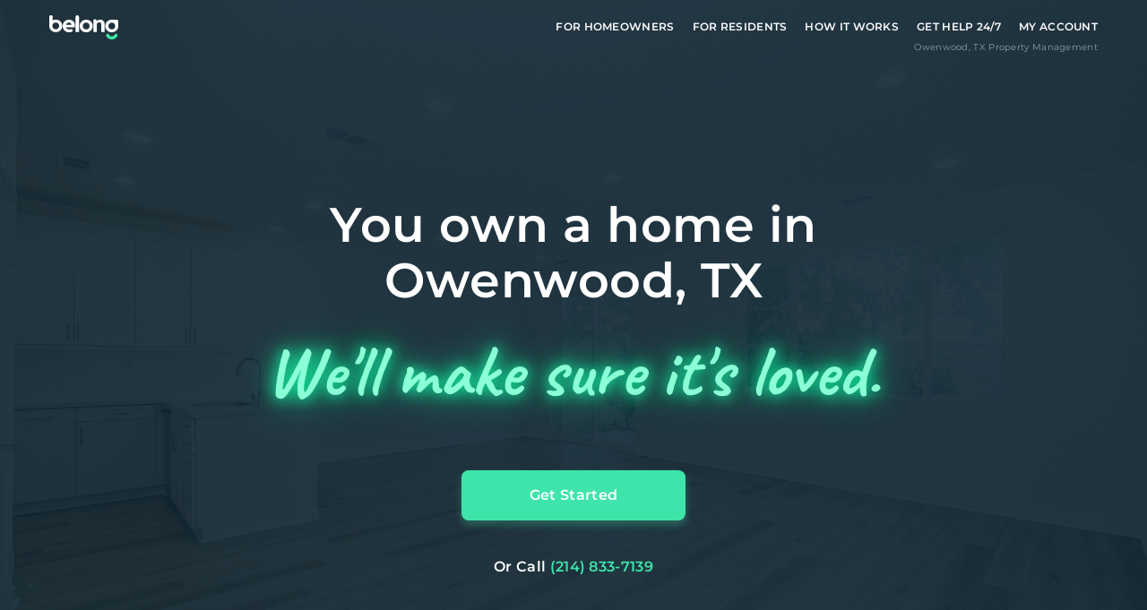

--- FILE ---
content_type: text/html; charset=utf-8
request_url: https://belonghome.com/homeowners/dallas-tx-property-management/owenwood
body_size: 37495
content:
<!DOCTYPE html><html lang="en"><head><meta charSet="utf-8"/><meta name="viewport" content="width=device-width, initial-scale=1, viewport-fit=cover"/><meta name="twitter:card" content="summary_large_image"/><meta name="twitter:site" content="@joinbelong"/><meta property="fb:app_id" content="1906883602682636"/><meta property="og:type" content="website"/><meta property="og:image" content="https://s3-us-west-2.amazonaws.com/belong-web-assets/og-image.png"/><meta property="og:image:alt" content="The magical world of Belong."/><meta property="og:image:width" content="1200"/><meta property="og:image:height" content="630"/><meta property="og:site_name" content="Belong"/><script type="application/javascript">
            window.dataLayer = window.dataLayer || [];
            function gtag(){
              dataLayer.push(arguments);
            }
            gtag('js', new Date());                      
            gtag('config', 'G-VRYJSZZ0YB');</script><title>Owenwood Dallas Property Management | Belong PRO</title><meta name="robots" content="index,follow"/><meta name="googlebot" content="index,follow"/><meta name="description" content="Owenwood Dallas rental home property management the way it should have been all along. Get guaranteed rent, lower vacancy, financing, and more with Belong PRO."/><meta property="og:title" content="Owenwood Dallas Property Management | Belong PRO"/><meta property="og:description" content="Owenwood Dallas rental home property management the way it should have been all along. Get guaranteed rent, lower vacancy, financing, and more with Belong PRO."/><meta property="og:url" content="https://belonghome.com/homeowners/dallas-tx-property-management/owenwood"/><link rel="canonical" href="https://belonghome.com/homeowners/dallas-tx-property-management/owenwood"/><script type="application/ld+json">{"@context":"https://schema.org","@type":"FAQPage","mainEntity":[{"@type":"Question","name":"What services are included?","acceptedAnswer":{"@type":"Answer","text":"Belong offers a one-stop-shop for all your home management needs including:\n• Preparing your home for future residents by conducting an inspection and addressing maintenance and repairs.\n• Marketing and showcasing your home with professional photography, 3-D virtual walkthroughs, open houses, and self-serve tours. What sets us apart is that we offer these tours at no extra cost to homeowners. This flexibility ensures that we reach a wider pool of potential residents, making the process efficient and hassle-free.\n• Distributing the listing on 26 websites including Zillow, Apartments.com, Craigslist, Trulia, Zumper and Hotpads. Additionally, we list the home in its best light on our website that receives tens of thousands of visitors a month - a true competitive advantage.\n• Screening and placing residents through our thorough vetting and background check process. We are so confident in our qualification process that we guarantee your rental payments whether or not a resident pays us.\n• Managing the resident relationship, including rent collection, home visits, and fostering community connections. - you will not need to worry about dealing with Residents directly. Our Member Service Team will ensure both you and your Resident have everything needed.\n• Providing long-term care and handling maintenance, including 24/7 emergency service.\n• Access to our industry-leading products and services such as the mobile app so you can manage your home from the convenience of your phone, cash flow management products such as Split It to finance any major fees or maintenance expenses, all-in-one insurance, etc."}},{"@type":"Question","name":"How fast do I get paid? When will you list my home?","acceptedAnswer":{"@type":"Answer","text":"The moment you become a Belong Homeowner, we get right to work. We'll send an inspector to your home, and put a plan in place. We'll provide you with a full inspection report and market pricing analysis, to ensure your home gets loved ASAP."}},{"@type":"Question","name":"What is your resident vetting process? How do you do it better than others?","acceptedAnswer":{"@type":"Answer","text":"Our mission is to find someone who will love your home as much as you do, so we don’t cut corners. Belong's resident vetting process is thorough and designed to provide homeowners with peace of mind. We conduct comprehensive background and credit checks, employment verification, reference checks, and personal interviews with our highly-trained resident specialists to ensure the reliability and financial stability of potential residents. Our approach is backed by advanced screening technology, allowing us to carefully select residents who are a great fit for your property. This sets us apart from competitors by prioritizing the safety and security of your investment.\nWe are so confident in our qualification process that we guarantee your rental payments whether or not a resident pays us."}},{"@type":"Question","name":"Can I rent out my home or apartment furnished?","acceptedAnswer":{"@type":"Answer","text":"The short answer is no, all Belong Homes come unfurnished. And we don't recommend trying to do that on your own either! While you probably have great taste, in general, furnished homes rent for way less than unfurnished homes, and lead to negative experiences down the road if something gets damaged."}},{"@type":"Question","name":"What type of homes do you work with? Do you rent out apartments?","acceptedAnswer":{"@type":"Answer","text":"Belong specializes in managing residential rental homes, including apartments (condos), single-family homes, and multi-family homes. Whether you currently have residents or your home is vacant, we handle it all seamlessly, ensuring a hassle-free experience for you and your residents."}},{"@type":"Question","name":"What does Belong Membership mean for me as a Resident?","acceptedAnswer":{"@type":"Answer","text":"Say goodbye to the ongoing power struggle between you and your Homeowner. No more drama, no more nightmare stories. Our relationship with you is just as important as our relationship with the Homeowner; no more feeling like a second-class citizen.\nBelong is here not just to help you find your dream home, in your dream neighborhood; we are here to get you out of the broken rental system and help foster a connection with the people and places that give your new neighborhood its unique character.\nWe don’t stop there: alongside our Member Service Team, you can access your Belong account online or in the app at anytime. There, you’ll be able to view rent payments and documents, and request maintenance work. Say goodbye to playing phone tag, missing maintenance requests, and absentee property management."}},{"@type":"Question","name":"How long does my Belong Membership last?","acceptedAnswer":{"@type":"Answer","text":"As long as you’re living in a Belong home (or own one, for that matter), you can take advantage of everything a Belong Membership has to offer. During that time, you’ll accumulate Karma, giving you even greater access and benefits.\nLooking to move? Take advantage of early access to listings and instant approvals, without the need for application fees. You’re in!"}},{"@type":"Question","name":"How much does Belong cost?","acceptedAnswer":{"@type":"Answer","text":"As a Belong Member, you will only be responsible for your $64.99 application fee which covers the cost of your background and credit check. And don’t worry about paying repeated fees for different homes, this covers you for all home applications for 60 days.\nOnce you are placed in a Belong Home and are in residence for a year, you will not need to pay for additional applications in the future; Belong has your back."}},{"@type":"Question","name":"When can I see the home?","acceptedAnswer":{"@type":"Answer","text":"Right away! You do not need to complete an application before scheduling a tour with a Resident Onboarding Specialist. On the home listing page, you will be able to select your preferred viewing time. You may view the home with us or on your own with our self-tour feature.\nDon’t see a date and time that works for you? [Speak with](/faq?activeModal=CONTACT_US) a member of our team to find a time that works on your schedule.\nIn a hurry or don’t want to waste time viewing homes that aren’t a fit? Each of our listings includes a full gallery of high-resolution photos, a virtual 3D-walkthrough, and street-views so you can scope out the surroundings of your potential new home."}},{"@type":"Question","name":"How do I apply to live in a Belong Home?","acceptedAnswer":{"@type":"Answer","text":"Apply on our website, directly on the listing page of your desired home. You will need your bank account credentials or income verification documents, a valid form of ID, contact info for your most recent landlord, and you will need to pay the $64.99 application fee. The application fee covers the cost for you background and credit check.\nInterested in applying for multiple homes? Just click apply on each page and you will have the option to use an application you already complete or start a new application. You can apply for an unlimited number of homes  only but will need to pay the application fee once (within a 60-day period)."}}]}</script><meta name="next-head-count" content="21"/><link rel="apple-touch-icon" sizes="180x180" href="/favicons/apple-touch-icon.png"/><link rel="icon" type="image/png" sizes="32x32" href="/favicons/favicon-32x32.png"/><link rel="icon" type="image/png" sizes="16x16" href="/favicons/favicon-16x16.png"/><link rel="shortcut icon" href="/favicons/favicon-32x32.png"/><link rel="mask-icon" href="/favicons/safari-pinned-tab.svg" color="#325e77"/><link rel="manifest" href="/manifest.json"/><meta name="google-site-verification" content="O1e4-UwNp0u7XG0jfqStwlKTgyOocyWl6-_kOtgEK5E"/><meta name="facebook-domain-verification" content="vhjvxwgnjgjgd9l2js2q8kpsae58e3"/><meta http-equiv="X-UA-Compatible" content="IE=edge"/><link rel="preload" href="/fonts/Montserrat-Regular.woff2" as="font" crossorigin=""/><link rel="preload" href="/fonts/Montserrat-SemiBold.woff2" as="font" crossorigin=""/><script>
          (function (f, b) { if (!b.__SV) { var e, g, i, h; window.mixpanel = b; b._i = []; b.init = function (e, f, c) { function g(a, d) { var b = d.split("."); 2 == b.length && ((a = a[b[0]]), (d = b[1])); a[d] = function () { a.push([d].concat(Array.prototype.slice.call(arguments, 0))); }; } var a = b; "undefined" !== typeof c ? (a = b[c] = []) : (c = "mixpanel"); a.people = a.people || []; a.toString = function (a) { var d = "mixpanel"; "mixpanel" !== c && (d += "." + c); a || (d += " (stub)"); return d; }; a.people.toString = function () { return a.toString(1) + ".people (stub)"; }; i = "disable time_event track track_pageview track_links track_forms track_with_groups add_group set_group remove_group register register_once alias unregister identify name_tag set_config reset opt_in_tracking opt_out_tracking has_opted_in_tracking has_opted_out_tracking clear_opt_in_out_tracking start_batch_senders people.set people.set_once people.unset people.increment people.append people.union people.track_charge people.clear_charges people.delete_user people.remove".split( " "); for (h = 0; h < i.length; h++) g(a, i[h]); var j = "set set_once union unset remove delete".split(" "); a.get_group = function () { function b(c) { d[c] = function () { call2_args = arguments; call2 = [c].concat(Array.prototype.slice.call(call2_args, 0)); a.push([e, call2]); }; } for ( var d = {}, e = ["get_group"].concat( Array.prototype.slice.call(arguments, 0)), c = 0; c < j.length; c++) b(j[c]); return d; }; b._i.push([e, f, c]); }; b.__SV = 1.2; e = f.createElement("script"); e.type = "text/javascript"; e.async = !0; e.src = "https://cdn.mxpnl.com/libs/mixpanel-2-latest.min.js"; g = f.getElementsByTagName("script")[0]; g.parentNode.insertBefore(e, g); } })(document, window.mixpanel || []);

          if ('7836606e773cb81657073e56bf6d8d5b') {
            const mixpanelConfig = {
              api_host: '/mp',
              record_sessions_percent: 100,
              debug: false,
              track_pageview: true,
              persistence: 'localStorage',
              record_mask_text_selector: '', // Don't mask text
              record_mask_text_class: 'input[type="password"]',
              record_block_selector: '', // Unmask all images/videos
            };

            // Add session recording config for dev environments
            if (false) {
              mixpanelConfig.ignore_dnt = true;
              mixpanelConfig.opt_out_tracking_by_default = false;
            }

            mixpanel.init('7836606e773cb81657073e56bf6d8d5b', mixpanelConfig);

            // Force opt-in for dev environments
            if (false) {
              mixpanel.clear_opt_in_out_tracking();
              mixpanel.opt_in_tracking();
            }
          } else {
            console.warn('[MixpanelSnippet] missing NEXT_PUBLIC_MIXPANEL_API_KEY');
          }
        </script><script>
        window['_fs_debug'] = false;
        window['_fs_host'] = 'fullstory.com';
        window['_fs_script'] = 'edge.fullstory.com/s/fs.js';
        window['_fs_org'] = '19BARM';
        window['_fs_namespace'] = 'FS';
        (function(m,n,e,t,l,o,g,y){
            if (e in m) {if(m.console && m.console.log) { m.console.log('FullStory namespace conflict. Please set window["_fs_namespace"].');} return;}
            g=m[e]=function(a,b,s){g.q?g.q.push([a,b,s]):g._api(a,b,s);};g.q=[];
            g.identify=function(i,v,s){g(l,{uid:i},s);if(v)g(l,v,s)};g.setUserVars=function(v,s){g(l,v,s)};g.event=function(i,v,s){g('event',{n:i,p:v},s)};
            g.anonymize=function(){g.identify(!!0)};
            g.shutdown=function(){g("rec",!1)};g.restart=function(){g("rec",!0)};
            g.log = function(a,b){g("log",[a,b])};
            g.consent=function(a){g("consent",!arguments.length||a)};
            g.identifyAccount=function(i,v){o='account';v=v||{};v.acctId=i;g(o,v)};
            g.clearUserCookie=function(){};
            g.setVars=function(n, p){g('setVars',[n,p]);};
            g._w={};y='XMLHttpRequest';g._w[y]=m[y];y='fetch';g._w[y]=m[y];
            if(m[y])m[y]=function(){return g._w[y].apply(this,arguments)};
            g._v="1.3.0";
        })(window,document,window['_fs_namespace'],'script','user');
    </script><link rel="preload" href="/_next/static/css/a2b7c664c1ef738d.css" as="style"/><link rel="stylesheet" href="/_next/static/css/a2b7c664c1ef738d.css" data-n-g=""/><link rel="preload" href="/_next/static/css/5c1507b1a34495c4.css" as="style"/><link rel="stylesheet" href="/_next/static/css/5c1507b1a34495c4.css" data-n-p=""/><noscript data-n-css=""></noscript><script defer="" nomodule="" src="/_next/static/chunks/polyfills-78c92fac7aa8fdd8.js"></script><script src="/_next/static/chunks/webpack-0fff5834a76bc8d6.js" defer=""></script><script src="/_next/static/chunks/framework-3e8e97041f55c91c.js" defer=""></script><script src="/_next/static/chunks/main-a69e5d49927f3f04.js" defer=""></script><script src="/_next/static/chunks/pages/_app-e115da34cd6d723b.js" defer=""></script><script src="/_next/static/chunks/6264-39ba16419bdf15f7.js" defer=""></script><script src="/_next/static/chunks/2867-912c230880cf84d9.js" defer=""></script><script src="/_next/static/chunks/7938-8bce79b20ae43e06.js" defer=""></script><script src="/_next/static/chunks/4567-ea6259f86b9b26ac.js" defer=""></script><script src="/_next/static/chunks/6638-1df40af30b4c7837.js" defer=""></script><script src="/_next/static/chunks/5950-921b105c96aa7b7f.js" defer=""></script><script src="/_next/static/chunks/1130-60ccbb61fdbc0255.js" defer=""></script><script src="/_next/static/chunks/6648-76c7cd0261651421.js" defer=""></script><script src="/_next/static/chunks/1604-b28d7c9449dfd017.js" defer=""></script><script src="/_next/static/chunks/8543-851e8e24d8c87d04.js" defer=""></script><script src="/_next/static/chunks/5894-55bf85353ede9aef.js" defer=""></script><script src="/_next/static/chunks/6796-5757effbb337111f.js" defer=""></script><script src="/_next/static/chunks/1820-a3562171799b36b9.js" defer=""></script><script src="/_next/static/chunks/5361-6eb8622189ba9084.js" defer=""></script><script src="/_next/static/chunks/3575-38169a7fcbbe5b6f.js" defer=""></script><script src="/_next/static/chunks/5665-24a207fb7423f818.js" defer=""></script><script src="/_next/static/chunks/1064-6aff4f531c4572dd.js" defer=""></script><script src="/_next/static/chunks/9025-268f511c15e4f240.js" defer=""></script><script src="/_next/static/chunks/84-85b54fe3f5acf229.js" defer=""></script><script src="/_next/static/chunks/367-c2bedd88937bd099.js" defer=""></script><script src="/_next/static/chunks/2744-88cc9de41ab8459c.js" defer=""></script><script src="/_next/static/chunks/8393-0b857a7a35a541af.js" defer=""></script><script src="/_next/static/chunks/3404-cb17934b1ad883dd.js" defer=""></script><script src="/_next/static/chunks/8172-e3ec3a4b97afd9a9.js" defer=""></script><script src="/_next/static/chunks/pages/homeowners/%5BcityOrRegionSlug%5D/%5BneighborhoodSlug%5D-db65722c8ee03345.js" defer=""></script><script src="/_next/static/0WGGA5h9PbWO1zFUJ3FoN/_buildManifest.js" defer=""></script><script src="/_next/static/0WGGA5h9PbWO1zFUJ3FoN/_ssgManifest.js" defer=""></script></head><body><noscript><iframe src="https://www.googletagmanager.com/ns.html?id=GTM-T84J732" height="0" width="0" style="display:none;visibility:hidden"></iframe></noscript><div id="__next"><div class="relative flex flex-col min-h-full"><header class="transition-colors duration-hover bg-transparent relative z-10 h-header shrink-0"><div class="container relative flex h-full items-center justify-between "><div class="flex items-center"><div class="mr-lg flex md:mr-xl"><a class="p-0 border-none cursor-pointer bg-none LinkBase-module_linkBase__VUi39 header_logoLink__Y2Ig6" aria-label="Go To Homepage" href="/"><img src="https://belonghome.imgix.net/logos/belong_logo_web_white.svg?ixlib=js-3.6.0&amp;auto=format" srcSet="[data-uri]" data-srcset="https://belonghome.imgix.net/logos/belong_logo_web_white.svg?ixlib=js-3.6.0&amp;auto=format&amp;w=100 100w,
https://belonghome.imgix.net/logos/belong_logo_web_white.svg?ixlib=js-3.6.0&amp;auto=format&amp;w=140 140w,
https://belonghome.imgix.net/logos/belong_logo_web_white.svg?ixlib=js-3.6.0&amp;auto=format&amp;w=196 196w,
https://belonghome.imgix.net/logos/belong_logo_web_white.svg?ixlib=js-3.6.0&amp;auto=format&amp;w=274 274w,
https://belonghome.imgix.net/logos/belong_logo_web_white.svg?ixlib=js-3.6.0&amp;auto=format&amp;w=384 384w,
https://belonghome.imgix.net/logos/belong_logo_web_white.svg?ixlib=js-3.6.0&amp;auto=format&amp;w=538 538w,
https://belonghome.imgix.net/logos/belong_logo_web_white.svg?ixlib=js-3.6.0&amp;auto=format&amp;w=753 753w,
https://belonghome.imgix.net/logos/belong_logo_web_white.svg?ixlib=js-3.6.0&amp;auto=format&amp;w=1054 1054w,
https://belonghome.imgix.net/logos/belong_logo_web_white.svg?ixlib=js-3.6.0&amp;auto=format&amp;w=1476 1476w,
https://belonghome.imgix.net/logos/belong_logo_web_white.svg?ixlib=js-3.6.0&amp;auto=format&amp;w=2066 2066w,
https://belonghome.imgix.net/logos/belong_logo_web_white.svg?ixlib=js-3.6.0&amp;auto=format&amp;w=2893 2893w,
https://belonghome.imgix.net/logos/belong_logo_web_white.svg?ixlib=js-3.6.0&amp;auto=format&amp;w=4050 4050w,
https://belonghome.imgix.net/logos/belong_logo_web_white.svg?ixlib=js-3.6.0&amp;auto=format&amp;w=5669 5669w,
https://belonghome.imgix.net/logos/belong_logo_web_white.svg?ixlib=js-3.6.0&amp;auto=format&amp;w=7937 7937w,
https://belonghome.imgix.net/logos/belong_logo_web_white.svg?ixlib=js-3.6.0&amp;auto=format&amp;w=8192 8192w" class="block w-full h-full lazyload Image-module_imageBase__bxvjq" data-sizes="auto" alt="belong logo" aria-hidden="true"/></a></div></div></div></header><div class="container flex justify-end relative h-xs"><h1 class="p2 font-regular text-dark-gray absolute bottom-xs">Owenwood<!-- -->, <!-- -->TX<!-- --> Property Management</h1></div><main class="flex-1"><div class="mb-3xl md:mb-6xl"><div class="bg-no-repeat bg-cover bg-center" style="background-image:url(&quot;https://d2bccpbzpdjeaa.cloudfront.net/eyJidWNrZXQiOiJibG4tcHJkLWhvbWUtbWVkaWEiLCJrZXkiOiIzNjgwOC00MTI5OC03ZDM5MTM4ZjIyMzRjZTI0In0=&quot;)"><div class="text-center flex flex-col items-center py-4xl neighborhood-cover_coverContainer__bj_Gc"><div class="z-10 py-xl md:pt-3xl md:pb-2xl w-full m-auto md:mx-auto"><h2 class="h1 font-semibold hidden md:mx-auto md:block text-center text-white whitespace-pre-line mb-sm">You own a home in
Owenwood, TX</h2><h2 class="h2 font-semibold block md:hidden text-center text-white whitespace-pre-line mb-sm md:mb-xl px-xs md:px-0">You own a home in
Owenwood, TX</h2><div class="mt-md md:mt-0 relative mx-auto md:flex md:items-center neighborhood-cover_bannerContainer__CiaIe"><p class="body font-regular neighborhood-cover_neonText__ak2N2">We&#x27;ll make sure it&#x27;s loved.</p></div><div class="mt-2xl md:mt-2xl px-2sm w-full flex justify-center md:mx-auto"><a class="p-0 border-none cursor-pointer bg-none LinkBase-module_linkBase__VUi39 font-semibold rounded flex items-center justify-center w-button-large transition-colors duration-hover h-button max-h-full bg-green text-white shadow-button hover:bg-light-green active:bg-light-green focus:bg-light-green neighborhood-cover_cta1__0Pcc3" href="/homeowner/onboard/property-address">Get Started</a></div><div class="mt-xl px-2sm w-full flex justify-center"><span><span class="body font-semibold text-white">Or Call</span> <a href="tel:+1(214) 833-7139" class="p-0 border-none cursor-pointer bg-none LinkBase-module_linkBase__VUi39 font-semibold rounded items-center justify-center uppercase w-auto inline-block transition-colors duration-hover bg-transparent text-green hover:text-dark-green active:text-dark-green focus:text-dark-green">(214) 833-7139</a></span></div></div></div></div></div><div class="overflow-hidden"><div class="container flex flex-col items-center"><p class="h2 font-semibold landing-page_valuePropsTitle__K8o2b mb-sm text-center">Why Choose Belong Over Property Management?</p><p class="h3 font-regular landing-page_valuePropsTitle__K8o2b mb-2xl text-center">Earn more. Stress less.</p><div class="mb-5xl xl:mb-6xl relative"><div class="flex justify-center w-full overflow-hidden"><div class="hidden xl:contents"><div class="flex justify-center min-w-full mb-sm xl:block xl:min-w-0 xl:mb-0 xl:mr-lg xl:last:mr-0"><div class="step-card_container__KOJyV relative flex flex-col items-center w-full text-center"><div class="step-card_stepNumberContainer__CcATj flex justify-center items-center mb-sm rounded-full bg-navy"><p class="h3 font-semibold text-white">1</p></div><div class="mb-xs aspect-w-3 aspect-h-2 step-card_image__6Fbpt"><img src="https://belonghome.imgix.net/homeowner-lp/ho_lp_section_02.jpg?ixlib=js-3.6.0&amp;auto=format" srcSet="[data-uri]" data-srcset="https://belonghome.imgix.net/homeowner-lp/ho_lp_section_02.jpg?ixlib=js-3.6.0&amp;auto=format&amp;w=100 100w,
https://belonghome.imgix.net/homeowner-lp/ho_lp_section_02.jpg?ixlib=js-3.6.0&amp;auto=format&amp;w=140 140w,
https://belonghome.imgix.net/homeowner-lp/ho_lp_section_02.jpg?ixlib=js-3.6.0&amp;auto=format&amp;w=196 196w,
https://belonghome.imgix.net/homeowner-lp/ho_lp_section_02.jpg?ixlib=js-3.6.0&amp;auto=format&amp;w=274 274w,
https://belonghome.imgix.net/homeowner-lp/ho_lp_section_02.jpg?ixlib=js-3.6.0&amp;auto=format&amp;w=384 384w,
https://belonghome.imgix.net/homeowner-lp/ho_lp_section_02.jpg?ixlib=js-3.6.0&amp;auto=format&amp;w=538 538w,
https://belonghome.imgix.net/homeowner-lp/ho_lp_section_02.jpg?ixlib=js-3.6.0&amp;auto=format&amp;w=753 753w,
https://belonghome.imgix.net/homeowner-lp/ho_lp_section_02.jpg?ixlib=js-3.6.0&amp;auto=format&amp;w=1054 1054w,
https://belonghome.imgix.net/homeowner-lp/ho_lp_section_02.jpg?ixlib=js-3.6.0&amp;auto=format&amp;w=1476 1476w,
https://belonghome.imgix.net/homeowner-lp/ho_lp_section_02.jpg?ixlib=js-3.6.0&amp;auto=format&amp;w=2066 2066w,
https://belonghome.imgix.net/homeowner-lp/ho_lp_section_02.jpg?ixlib=js-3.6.0&amp;auto=format&amp;w=2893 2893w,
https://belonghome.imgix.net/homeowner-lp/ho_lp_section_02.jpg?ixlib=js-3.6.0&amp;auto=format&amp;w=4050 4050w,
https://belonghome.imgix.net/homeowner-lp/ho_lp_section_02.jpg?ixlib=js-3.6.0&amp;auto=format&amp;w=5669 5669w,
https://belonghome.imgix.net/homeowner-lp/ho_lp_section_02.jpg?ixlib=js-3.6.0&amp;auto=format&amp;w=7937 7937w,
https://belonghome.imgix.net/homeowner-lp/ho_lp_section_02.jpg?ixlib=js-3.6.0&amp;auto=format&amp;w=8192 8192w" class="block w-full h-full lazyload Image-module_imageBase__bxvjq" data-sizes="auto" alt=""/></div><div class="mb-xs md:mb-sm"><div class="h3 font-semibold"><div class="landing-page_stepsSection1Card1__3XvMb">Guaranteed Rental Payments</div></div></div><div class="step-card_hoverIndicatorContainer__iXWjd relative border-2 border-solid border-navy rounded-full"><div class="absolute inset-0 flex justify-center items-center"><div class="step-card_hoverIndicatorDot__b9hP_ bg-navy rounded-full last:mr-0"></div><div class="step-card_hoverIndicatorDot__b9hP_ bg-navy rounded-full last:mr-0"></div><div class="step-card_hoverIndicatorDot__b9hP_ bg-navy rounded-full last:mr-0"></div></div></div><div class="absolute inset-0 cursor-pointer xl:cursor-default transition duration-hover opacity-0"><div class="flex items-center justify-center w-full h-full text-center bg-white/90"><div class="step-card_hoverStateContent__lu976 flex flex-col items-center"><div class="mb-xs"><div class="body font-semibold"><div class="landing-page_stepsSection1Card1Hover__cO9uw">Get paid on time, every time.</div></div></div><div class="body font-regular">With Guaranteed Rent, you get paid on the first, even if your residents are late on rent.</div></div></div></div></div></div><div class="flex justify-center min-w-full mb-sm xl:block xl:min-w-0 xl:mb-0 xl:mr-lg xl:last:mr-0"><div class="step-card_container__KOJyV relative flex flex-col items-center w-full text-center"><div class="step-card_stepNumberContainer__CcATj flex justify-center items-center mb-sm rounded-full bg-navy"><p class="h3 font-semibold text-white">2</p></div><div class="mb-xs aspect-w-3 aspect-h-2 step-card_image__6Fbpt"><img src="https://belonghome.imgix.net/homeowner-lp/ho_lp_section_03.jpg?ixlib=js-3.6.0&amp;auto=format" srcSet="[data-uri]" data-srcset="https://belonghome.imgix.net/homeowner-lp/ho_lp_section_03.jpg?ixlib=js-3.6.0&amp;auto=format&amp;w=100 100w,
https://belonghome.imgix.net/homeowner-lp/ho_lp_section_03.jpg?ixlib=js-3.6.0&amp;auto=format&amp;w=140 140w,
https://belonghome.imgix.net/homeowner-lp/ho_lp_section_03.jpg?ixlib=js-3.6.0&amp;auto=format&amp;w=196 196w,
https://belonghome.imgix.net/homeowner-lp/ho_lp_section_03.jpg?ixlib=js-3.6.0&amp;auto=format&amp;w=274 274w,
https://belonghome.imgix.net/homeowner-lp/ho_lp_section_03.jpg?ixlib=js-3.6.0&amp;auto=format&amp;w=384 384w,
https://belonghome.imgix.net/homeowner-lp/ho_lp_section_03.jpg?ixlib=js-3.6.0&amp;auto=format&amp;w=538 538w,
https://belonghome.imgix.net/homeowner-lp/ho_lp_section_03.jpg?ixlib=js-3.6.0&amp;auto=format&amp;w=753 753w,
https://belonghome.imgix.net/homeowner-lp/ho_lp_section_03.jpg?ixlib=js-3.6.0&amp;auto=format&amp;w=1054 1054w,
https://belonghome.imgix.net/homeowner-lp/ho_lp_section_03.jpg?ixlib=js-3.6.0&amp;auto=format&amp;w=1476 1476w,
https://belonghome.imgix.net/homeowner-lp/ho_lp_section_03.jpg?ixlib=js-3.6.0&amp;auto=format&amp;w=2066 2066w,
https://belonghome.imgix.net/homeowner-lp/ho_lp_section_03.jpg?ixlib=js-3.6.0&amp;auto=format&amp;w=2893 2893w,
https://belonghome.imgix.net/homeowner-lp/ho_lp_section_03.jpg?ixlib=js-3.6.0&amp;auto=format&amp;w=4050 4050w,
https://belonghome.imgix.net/homeowner-lp/ho_lp_section_03.jpg?ixlib=js-3.6.0&amp;auto=format&amp;w=5669 5669w,
https://belonghome.imgix.net/homeowner-lp/ho_lp_section_03.jpg?ixlib=js-3.6.0&amp;auto=format&amp;w=7937 7937w,
https://belonghome.imgix.net/homeowner-lp/ho_lp_section_03.jpg?ixlib=js-3.6.0&amp;auto=format&amp;w=8192 8192w" class="block w-full h-full lazyload Image-module_imageBase__bxvjq" data-sizes="auto" alt=""/></div><div class="mb-xs md:mb-sm"><div class="h3 font-semibold"><div class="landing-page_stepsSection1Card3__07TJQ">Financial Alignment</div></div></div><div class="step-card_hoverIndicatorContainer__iXWjd relative border-2 border-solid border-navy rounded-full"><div class="absolute inset-0 flex justify-center items-center"><div class="step-card_hoverIndicatorDot__b9hP_ bg-navy rounded-full last:mr-0"></div><div class="step-card_hoverIndicatorDot__b9hP_ bg-navy rounded-full last:mr-0"></div><div class="step-card_hoverIndicatorDot__b9hP_ bg-navy rounded-full last:mr-0"></div></div></div><div class="absolute inset-0 cursor-pointer xl:cursor-default transition duration-hover opacity-0"><div class="flex items-center justify-center w-full h-full text-center bg-white/90"><div class="step-card_hoverStateContent__lu976 flex flex-col items-center"><div class="mb-xs"><div class="body font-semibold"><div class="landing-page_stepsSection1Card3Hover__Jd_xh">We partner with you to maximize long-term gains.</div></div></div><div class="body font-regular">We don’t make money if you aren’t first, starting with a full wealth analysis of your home to understand long-term gains and monthly cash flow.</div></div></div></div></div></div><div class="flex justify-center min-w-full mb-sm xl:block xl:min-w-0 xl:mb-0 xl:mr-lg xl:last:mr-0"><div class="step-card_container__KOJyV relative flex flex-col items-center w-full text-center"><div class="step-card_stepNumberContainer__CcATj flex justify-center items-center mb-sm rounded-full bg-navy"><p class="h3 font-semibold text-white">3</p></div><div class="mb-xs aspect-w-3 aspect-h-2 step-card_image__6Fbpt"><img src="https://belonghome.imgix.net/homeowner-lp/ho_lp_section_05.png?ixlib=js-3.6.0&amp;auto=format" srcSet="[data-uri]" data-srcset="https://belonghome.imgix.net/homeowner-lp/ho_lp_section_05.png?ixlib=js-3.6.0&amp;auto=format&amp;w=100 100w,
https://belonghome.imgix.net/homeowner-lp/ho_lp_section_05.png?ixlib=js-3.6.0&amp;auto=format&amp;w=140 140w,
https://belonghome.imgix.net/homeowner-lp/ho_lp_section_05.png?ixlib=js-3.6.0&amp;auto=format&amp;w=196 196w,
https://belonghome.imgix.net/homeowner-lp/ho_lp_section_05.png?ixlib=js-3.6.0&amp;auto=format&amp;w=274 274w,
https://belonghome.imgix.net/homeowner-lp/ho_lp_section_05.png?ixlib=js-3.6.0&amp;auto=format&amp;w=384 384w,
https://belonghome.imgix.net/homeowner-lp/ho_lp_section_05.png?ixlib=js-3.6.0&amp;auto=format&amp;w=538 538w,
https://belonghome.imgix.net/homeowner-lp/ho_lp_section_05.png?ixlib=js-3.6.0&amp;auto=format&amp;w=753 753w,
https://belonghome.imgix.net/homeowner-lp/ho_lp_section_05.png?ixlib=js-3.6.0&amp;auto=format&amp;w=1054 1054w,
https://belonghome.imgix.net/homeowner-lp/ho_lp_section_05.png?ixlib=js-3.6.0&amp;auto=format&amp;w=1476 1476w,
https://belonghome.imgix.net/homeowner-lp/ho_lp_section_05.png?ixlib=js-3.6.0&amp;auto=format&amp;w=2066 2066w,
https://belonghome.imgix.net/homeowner-lp/ho_lp_section_05.png?ixlib=js-3.6.0&amp;auto=format&amp;w=2893 2893w,
https://belonghome.imgix.net/homeowner-lp/ho_lp_section_05.png?ixlib=js-3.6.0&amp;auto=format&amp;w=4050 4050w,
https://belonghome.imgix.net/homeowner-lp/ho_lp_section_05.png?ixlib=js-3.6.0&amp;auto=format&amp;w=5669 5669w,
https://belonghome.imgix.net/homeowner-lp/ho_lp_section_05.png?ixlib=js-3.6.0&amp;auto=format&amp;w=7937 7937w,
https://belonghome.imgix.net/homeowner-lp/ho_lp_section_05.png?ixlib=js-3.6.0&amp;auto=format&amp;w=8192 8192w" class="block w-full h-full lazyload Image-module_imageBase__bxvjq" data-sizes="auto" alt=""/></div><div class="mb-xs md:mb-sm"><div class="h3 font-semibold"><div class="landing-page_stepsSection1Card2__c8d_p">24/7 Emergency Support</div></div></div><div class="step-card_hoverIndicatorContainer__iXWjd relative border-2 border-solid border-navy rounded-full"><div class="absolute inset-0 flex justify-center items-center"><div class="step-card_hoverIndicatorDot__b9hP_ bg-navy rounded-full last:mr-0"></div><div class="step-card_hoverIndicatorDot__b9hP_ bg-navy rounded-full last:mr-0"></div><div class="step-card_hoverIndicatorDot__b9hP_ bg-navy rounded-full last:mr-0"></div></div></div><div class="absolute inset-0 cursor-pointer xl:cursor-default transition duration-hover opacity-0"><div class="flex items-center justify-center w-full h-full text-center bg-white/90"><div class="step-card_hoverStateContent__lu976 flex flex-col items-center"><div class="mb-xs"><div class="body font-semibold"><div class="landing-page_stepsSection1Card2Hover__NIrei">No more phone tag. We are here for you.</div></div></div><div class="body font-regular">To care for you and your home, your dedicated Member Success Lead works with a team to offer 24/7 support.</div></div></div></div></div></div></div><div class="contents xl:hidden"><div class="relative w-full flex items-center isolate Carousel-module_emblaCarousel__4Myp9"><div class="overflow-hidden w-full"><div class="flex w-full outline-none mb-sm" tabindex="0"><div class="flex justify-center min-w-full mb-sm xl:block xl:min-w-0 xl:mb-0 xl:mr-lg xl:last:mr-0"><div class="step-card_container__KOJyV relative flex flex-col items-center w-full text-center"><div class="step-card_stepNumberContainer__CcATj flex justify-center items-center mb-sm rounded-full bg-navy"><p class="h3 font-semibold text-white">1</p></div><div class="mb-xs aspect-w-3 aspect-h-2 step-card_image__6Fbpt"><img src="https://belonghome.imgix.net/homeowner-lp/ho_lp_section_02.jpg?ixlib=js-3.6.0&amp;auto=format" srcSet="[data-uri]" data-srcset="https://belonghome.imgix.net/homeowner-lp/ho_lp_section_02.jpg?ixlib=js-3.6.0&amp;auto=format&amp;w=100 100w,
https://belonghome.imgix.net/homeowner-lp/ho_lp_section_02.jpg?ixlib=js-3.6.0&amp;auto=format&amp;w=140 140w,
https://belonghome.imgix.net/homeowner-lp/ho_lp_section_02.jpg?ixlib=js-3.6.0&amp;auto=format&amp;w=196 196w,
https://belonghome.imgix.net/homeowner-lp/ho_lp_section_02.jpg?ixlib=js-3.6.0&amp;auto=format&amp;w=274 274w,
https://belonghome.imgix.net/homeowner-lp/ho_lp_section_02.jpg?ixlib=js-3.6.0&amp;auto=format&amp;w=384 384w,
https://belonghome.imgix.net/homeowner-lp/ho_lp_section_02.jpg?ixlib=js-3.6.0&amp;auto=format&amp;w=538 538w,
https://belonghome.imgix.net/homeowner-lp/ho_lp_section_02.jpg?ixlib=js-3.6.0&amp;auto=format&amp;w=753 753w,
https://belonghome.imgix.net/homeowner-lp/ho_lp_section_02.jpg?ixlib=js-3.6.0&amp;auto=format&amp;w=1054 1054w,
https://belonghome.imgix.net/homeowner-lp/ho_lp_section_02.jpg?ixlib=js-3.6.0&amp;auto=format&amp;w=1476 1476w,
https://belonghome.imgix.net/homeowner-lp/ho_lp_section_02.jpg?ixlib=js-3.6.0&amp;auto=format&amp;w=2066 2066w,
https://belonghome.imgix.net/homeowner-lp/ho_lp_section_02.jpg?ixlib=js-3.6.0&amp;auto=format&amp;w=2893 2893w,
https://belonghome.imgix.net/homeowner-lp/ho_lp_section_02.jpg?ixlib=js-3.6.0&amp;auto=format&amp;w=4050 4050w,
https://belonghome.imgix.net/homeowner-lp/ho_lp_section_02.jpg?ixlib=js-3.6.0&amp;auto=format&amp;w=5669 5669w,
https://belonghome.imgix.net/homeowner-lp/ho_lp_section_02.jpg?ixlib=js-3.6.0&amp;auto=format&amp;w=7937 7937w,
https://belonghome.imgix.net/homeowner-lp/ho_lp_section_02.jpg?ixlib=js-3.6.0&amp;auto=format&amp;w=8192 8192w" class="block w-full h-full lazyload Image-module_imageBase__bxvjq" data-sizes="auto" alt=""/></div><div class="mb-xs md:mb-sm"><div class="h3 font-semibold"><div class="landing-page_stepsSection1Card1__3XvMb">Guaranteed Rental Payments</div></div></div><div class="step-card_hoverIndicatorContainer__iXWjd relative border-2 border-solid border-navy rounded-full"><div class="absolute inset-0 flex justify-center items-center"><div class="step-card_hoverIndicatorDot__b9hP_ bg-navy rounded-full last:mr-0"></div><div class="step-card_hoverIndicatorDot__b9hP_ bg-navy rounded-full last:mr-0"></div><div class="step-card_hoverIndicatorDot__b9hP_ bg-navy rounded-full last:mr-0"></div></div></div><div class="absolute inset-0 cursor-pointer xl:cursor-default transition duration-hover opacity-0"><div class="flex items-center justify-center w-full h-full text-center bg-white/90"><div class="step-card_hoverStateContent__lu976 flex flex-col items-center"><div class="mb-xs"><div class="body font-semibold"><div class="landing-page_stepsSection1Card1Hover__cO9uw">Get paid on time, every time.</div></div></div><div class="body font-regular">With Guaranteed Rent, you get paid on the first, even if your residents are late on rent.</div></div></div></div></div></div><div class="flex justify-center min-w-full mb-sm xl:block xl:min-w-0 xl:mb-0 xl:mr-lg xl:last:mr-0"><div class="step-card_container__KOJyV relative flex flex-col items-center w-full text-center"><div class="step-card_stepNumberContainer__CcATj flex justify-center items-center mb-sm rounded-full bg-navy"><p class="h3 font-semibold text-white">2</p></div><div class="mb-xs aspect-w-3 aspect-h-2 step-card_image__6Fbpt"><img src="https://belonghome.imgix.net/homeowner-lp/ho_lp_section_03.jpg?ixlib=js-3.6.0&amp;auto=format" srcSet="[data-uri]" data-srcset="https://belonghome.imgix.net/homeowner-lp/ho_lp_section_03.jpg?ixlib=js-3.6.0&amp;auto=format&amp;w=100 100w,
https://belonghome.imgix.net/homeowner-lp/ho_lp_section_03.jpg?ixlib=js-3.6.0&amp;auto=format&amp;w=140 140w,
https://belonghome.imgix.net/homeowner-lp/ho_lp_section_03.jpg?ixlib=js-3.6.0&amp;auto=format&amp;w=196 196w,
https://belonghome.imgix.net/homeowner-lp/ho_lp_section_03.jpg?ixlib=js-3.6.0&amp;auto=format&amp;w=274 274w,
https://belonghome.imgix.net/homeowner-lp/ho_lp_section_03.jpg?ixlib=js-3.6.0&amp;auto=format&amp;w=384 384w,
https://belonghome.imgix.net/homeowner-lp/ho_lp_section_03.jpg?ixlib=js-3.6.0&amp;auto=format&amp;w=538 538w,
https://belonghome.imgix.net/homeowner-lp/ho_lp_section_03.jpg?ixlib=js-3.6.0&amp;auto=format&amp;w=753 753w,
https://belonghome.imgix.net/homeowner-lp/ho_lp_section_03.jpg?ixlib=js-3.6.0&amp;auto=format&amp;w=1054 1054w,
https://belonghome.imgix.net/homeowner-lp/ho_lp_section_03.jpg?ixlib=js-3.6.0&amp;auto=format&amp;w=1476 1476w,
https://belonghome.imgix.net/homeowner-lp/ho_lp_section_03.jpg?ixlib=js-3.6.0&amp;auto=format&amp;w=2066 2066w,
https://belonghome.imgix.net/homeowner-lp/ho_lp_section_03.jpg?ixlib=js-3.6.0&amp;auto=format&amp;w=2893 2893w,
https://belonghome.imgix.net/homeowner-lp/ho_lp_section_03.jpg?ixlib=js-3.6.0&amp;auto=format&amp;w=4050 4050w,
https://belonghome.imgix.net/homeowner-lp/ho_lp_section_03.jpg?ixlib=js-3.6.0&amp;auto=format&amp;w=5669 5669w,
https://belonghome.imgix.net/homeowner-lp/ho_lp_section_03.jpg?ixlib=js-3.6.0&amp;auto=format&amp;w=7937 7937w,
https://belonghome.imgix.net/homeowner-lp/ho_lp_section_03.jpg?ixlib=js-3.6.0&amp;auto=format&amp;w=8192 8192w" class="block w-full h-full lazyload Image-module_imageBase__bxvjq" data-sizes="auto" alt=""/></div><div class="mb-xs md:mb-sm"><div class="h3 font-semibold"><div class="landing-page_stepsSection1Card3__07TJQ">Financial Alignment</div></div></div><div class="step-card_hoverIndicatorContainer__iXWjd relative border-2 border-solid border-navy rounded-full"><div class="absolute inset-0 flex justify-center items-center"><div class="step-card_hoverIndicatorDot__b9hP_ bg-navy rounded-full last:mr-0"></div><div class="step-card_hoverIndicatorDot__b9hP_ bg-navy rounded-full last:mr-0"></div><div class="step-card_hoverIndicatorDot__b9hP_ bg-navy rounded-full last:mr-0"></div></div></div><div class="absolute inset-0 cursor-pointer xl:cursor-default transition duration-hover opacity-0"><div class="flex items-center justify-center w-full h-full text-center bg-white/90"><div class="step-card_hoverStateContent__lu976 flex flex-col items-center"><div class="mb-xs"><div class="body font-semibold"><div class="landing-page_stepsSection1Card3Hover__Jd_xh">We partner with you to maximize long-term gains.</div></div></div><div class="body font-regular">We don’t make money if you aren’t first, starting with a full wealth analysis of your home to understand long-term gains and monthly cash flow.</div></div></div></div></div></div><div class="flex justify-center min-w-full mb-sm xl:block xl:min-w-0 xl:mb-0 xl:mr-lg xl:last:mr-0"><div class="step-card_container__KOJyV relative flex flex-col items-center w-full text-center"><div class="step-card_stepNumberContainer__CcATj flex justify-center items-center mb-sm rounded-full bg-navy"><p class="h3 font-semibold text-white">3</p></div><div class="mb-xs aspect-w-3 aspect-h-2 step-card_image__6Fbpt"><img src="https://belonghome.imgix.net/homeowner-lp/ho_lp_section_05.png?ixlib=js-3.6.0&amp;auto=format" srcSet="[data-uri]" data-srcset="https://belonghome.imgix.net/homeowner-lp/ho_lp_section_05.png?ixlib=js-3.6.0&amp;auto=format&amp;w=100 100w,
https://belonghome.imgix.net/homeowner-lp/ho_lp_section_05.png?ixlib=js-3.6.0&amp;auto=format&amp;w=140 140w,
https://belonghome.imgix.net/homeowner-lp/ho_lp_section_05.png?ixlib=js-3.6.0&amp;auto=format&amp;w=196 196w,
https://belonghome.imgix.net/homeowner-lp/ho_lp_section_05.png?ixlib=js-3.6.0&amp;auto=format&amp;w=274 274w,
https://belonghome.imgix.net/homeowner-lp/ho_lp_section_05.png?ixlib=js-3.6.0&amp;auto=format&amp;w=384 384w,
https://belonghome.imgix.net/homeowner-lp/ho_lp_section_05.png?ixlib=js-3.6.0&amp;auto=format&amp;w=538 538w,
https://belonghome.imgix.net/homeowner-lp/ho_lp_section_05.png?ixlib=js-3.6.0&amp;auto=format&amp;w=753 753w,
https://belonghome.imgix.net/homeowner-lp/ho_lp_section_05.png?ixlib=js-3.6.0&amp;auto=format&amp;w=1054 1054w,
https://belonghome.imgix.net/homeowner-lp/ho_lp_section_05.png?ixlib=js-3.6.0&amp;auto=format&amp;w=1476 1476w,
https://belonghome.imgix.net/homeowner-lp/ho_lp_section_05.png?ixlib=js-3.6.0&amp;auto=format&amp;w=2066 2066w,
https://belonghome.imgix.net/homeowner-lp/ho_lp_section_05.png?ixlib=js-3.6.0&amp;auto=format&amp;w=2893 2893w,
https://belonghome.imgix.net/homeowner-lp/ho_lp_section_05.png?ixlib=js-3.6.0&amp;auto=format&amp;w=4050 4050w,
https://belonghome.imgix.net/homeowner-lp/ho_lp_section_05.png?ixlib=js-3.6.0&amp;auto=format&amp;w=5669 5669w,
https://belonghome.imgix.net/homeowner-lp/ho_lp_section_05.png?ixlib=js-3.6.0&amp;auto=format&amp;w=7937 7937w,
https://belonghome.imgix.net/homeowner-lp/ho_lp_section_05.png?ixlib=js-3.6.0&amp;auto=format&amp;w=8192 8192w" class="block w-full h-full lazyload Image-module_imageBase__bxvjq" data-sizes="auto" alt=""/></div><div class="mb-xs md:mb-sm"><div class="h3 font-semibold"><div class="landing-page_stepsSection1Card2__c8d_p">24/7 Emergency Support</div></div></div><div class="step-card_hoverIndicatorContainer__iXWjd relative border-2 border-solid border-navy rounded-full"><div class="absolute inset-0 flex justify-center items-center"><div class="step-card_hoverIndicatorDot__b9hP_ bg-navy rounded-full last:mr-0"></div><div class="step-card_hoverIndicatorDot__b9hP_ bg-navy rounded-full last:mr-0"></div><div class="step-card_hoverIndicatorDot__b9hP_ bg-navy rounded-full last:mr-0"></div></div></div><div class="absolute inset-0 cursor-pointer xl:cursor-default transition duration-hover opacity-0"><div class="flex items-center justify-center w-full h-full text-center bg-white/90"><div class="step-card_hoverStateContent__lu976 flex flex-col items-center"><div class="mb-xs"><div class="body font-semibold"><div class="landing-page_stepsSection1Card2Hover__NIrei">No more phone tag. We are here for you.</div></div></div><div class="body font-regular">To care for you and your home, your dedicated Member Success Lead works with a team to offer 24/7 support.</div></div></div></div></div></div></div><div class="w-full flex justify-center items-center"><div class="flex items-center relative"></div></div></div><button class="p-0 border-none outline-none enabled:cursor-pointer bg-transparent ButtonBase-module_buttonBase__rhFrG invisible lg:visible absolute -left-2sm" disabled="" type="button"><svg viewBox="0 0 12 22" fill="none" xmlns="http://www.w3.org/2000/svg" class="text-gray hover:text-gray" width="15"><path fill-rule="evenodd" clip-rule="evenodd" d="M0 11.002c0-.394.145-.789.433-1.09L9.481.453a1.427 1.427 0 012.086 0 1.583 1.583 0 010 2.176l-8.01 8.373 8.006 8.369a1.583 1.583 0 010 2.176 1.427 1.427 0 01-2.086 0L.429 12.088A1.57 1.57 0 010 11.002z" fill="currentColor"></path></svg></button><button class="p-0 border-none outline-none enabled:cursor-pointer bg-transparent ButtonBase-module_buttonBase__rhFrG invisible lg:visible absolute -right-2sm" disabled="" type="button"><svg viewBox="0 0 12 22" fill="none" xmlns="http://www.w3.org/2000/svg" class="text-gray hover:text-gray" width="15"><path fill-rule="evenodd" clip-rule="evenodd" d="M12 10.998c0 .394-.145.789-.433 1.09l-9.048 9.459a1.427 1.427 0 01-2.086 0 1.583 1.583 0 010-2.176l8.01-8.373L.436 2.629a1.583 1.583 0 010-2.176 1.427 1.427 0 012.086 0l9.048 9.459c.284.297.429.691.429 1.086z" fill="currentColor"></path></svg></button></div></div></div><div class="hidden md:block absolute landing-page_redBalloon__X8gIW"><img src="https://belonghome.imgix.net/homeowner-city-lp/city_neon_balloon_02.png?ixlib=js-3.6.0&amp;auto=format" srcSet="[data-uri]" data-srcset="https://belonghome.imgix.net/homeowner-city-lp/city_neon_balloon_02.png?ixlib=js-3.6.0&amp;auto=format&amp;w=100 100w,
https://belonghome.imgix.net/homeowner-city-lp/city_neon_balloon_02.png?ixlib=js-3.6.0&amp;auto=format&amp;w=140 140w,
https://belonghome.imgix.net/homeowner-city-lp/city_neon_balloon_02.png?ixlib=js-3.6.0&amp;auto=format&amp;w=196 196w,
https://belonghome.imgix.net/homeowner-city-lp/city_neon_balloon_02.png?ixlib=js-3.6.0&amp;auto=format&amp;w=274 274w,
https://belonghome.imgix.net/homeowner-city-lp/city_neon_balloon_02.png?ixlib=js-3.6.0&amp;auto=format&amp;w=384 384w,
https://belonghome.imgix.net/homeowner-city-lp/city_neon_balloon_02.png?ixlib=js-3.6.0&amp;auto=format&amp;w=538 538w,
https://belonghome.imgix.net/homeowner-city-lp/city_neon_balloon_02.png?ixlib=js-3.6.0&amp;auto=format&amp;w=753 753w,
https://belonghome.imgix.net/homeowner-city-lp/city_neon_balloon_02.png?ixlib=js-3.6.0&amp;auto=format&amp;w=1054 1054w,
https://belonghome.imgix.net/homeowner-city-lp/city_neon_balloon_02.png?ixlib=js-3.6.0&amp;auto=format&amp;w=1476 1476w,
https://belonghome.imgix.net/homeowner-city-lp/city_neon_balloon_02.png?ixlib=js-3.6.0&amp;auto=format&amp;w=2066 2066w,
https://belonghome.imgix.net/homeowner-city-lp/city_neon_balloon_02.png?ixlib=js-3.6.0&amp;auto=format&amp;w=2893 2893w,
https://belonghome.imgix.net/homeowner-city-lp/city_neon_balloon_02.png?ixlib=js-3.6.0&amp;auto=format&amp;w=4050 4050w,
https://belonghome.imgix.net/homeowner-city-lp/city_neon_balloon_02.png?ixlib=js-3.6.0&amp;auto=format&amp;w=5669 5669w,
https://belonghome.imgix.net/homeowner-city-lp/city_neon_balloon_02.png?ixlib=js-3.6.0&amp;auto=format&amp;w=7937 7937w,
https://belonghome.imgix.net/homeowner-city-lp/city_neon_balloon_02.png?ixlib=js-3.6.0&amp;auto=format&amp;w=8192 8192w" class="block w-full h-full lazyload Image-module_imageBase__bxvjq" data-sizes="auto" alt=""/></div></div><div class="w-full mb-5xl xl:mb-6xl relative"><div class="social-proof_socialProof__kPzm6 bg-dark-navy flex flex-col items-center py-2xl rounded mx-auto"><div class="social-proof_neonContainer__Fzply flex items-center mb-2xl"><div class="social-proof_neonLines__TvlIH mr-sm"></div><p class="body font-regular social-proof_neonText__sNx_1 mr-sm">As Seen On</p><div class="social-proof_neonLines__TvlIH"></div></div><div class="w-full grid grid-cols-2 lg:grid-cols-3 gap-y-xl justify-around mb-xl"><div class="w-full flex justify-center"><a href="https://www.crunchbase.com/organization/belong-336d" class="p-0 border-none cursor-pointer bg-none LinkBase-module_linkBase__VUi39 social-proof_logoContainer__nWXkc" target="_blank"><img src="https://belonghome.imgix.net/logos/crunchbase-logo.svg?ixlib=js-3.6.0&amp;auto=format" srcSet="[data-uri]" data-srcset="https://belonghome.imgix.net/logos/crunchbase-logo.svg?ixlib=js-3.6.0&amp;auto=format&amp;w=100 100w,
https://belonghome.imgix.net/logos/crunchbase-logo.svg?ixlib=js-3.6.0&amp;auto=format&amp;w=140 140w,
https://belonghome.imgix.net/logos/crunchbase-logo.svg?ixlib=js-3.6.0&amp;auto=format&amp;w=196 196w,
https://belonghome.imgix.net/logos/crunchbase-logo.svg?ixlib=js-3.6.0&amp;auto=format&amp;w=274 274w,
https://belonghome.imgix.net/logos/crunchbase-logo.svg?ixlib=js-3.6.0&amp;auto=format&amp;w=384 384w,
https://belonghome.imgix.net/logos/crunchbase-logo.svg?ixlib=js-3.6.0&amp;auto=format&amp;w=538 538w,
https://belonghome.imgix.net/logos/crunchbase-logo.svg?ixlib=js-3.6.0&amp;auto=format&amp;w=753 753w,
https://belonghome.imgix.net/logos/crunchbase-logo.svg?ixlib=js-3.6.0&amp;auto=format&amp;w=1054 1054w,
https://belonghome.imgix.net/logos/crunchbase-logo.svg?ixlib=js-3.6.0&amp;auto=format&amp;w=1476 1476w,
https://belonghome.imgix.net/logos/crunchbase-logo.svg?ixlib=js-3.6.0&amp;auto=format&amp;w=2066 2066w,
https://belonghome.imgix.net/logos/crunchbase-logo.svg?ixlib=js-3.6.0&amp;auto=format&amp;w=2893 2893w,
https://belonghome.imgix.net/logos/crunchbase-logo.svg?ixlib=js-3.6.0&amp;auto=format&amp;w=4050 4050w,
https://belonghome.imgix.net/logos/crunchbase-logo.svg?ixlib=js-3.6.0&amp;auto=format&amp;w=5669 5669w,
https://belonghome.imgix.net/logos/crunchbase-logo.svg?ixlib=js-3.6.0&amp;auto=format&amp;w=7937 7937w,
https://belonghome.imgix.net/logos/crunchbase-logo.svg?ixlib=js-3.6.0&amp;auto=format&amp;w=8192 8192w" class="block w-full h-full lazyload Image-module_imageBase__bxvjq" data-sizes="auto" alt=""/></a></div><div class="w-full flex justify-center"><a href="https://www.businessinsider.com/most-promising-consumer-tech-startups-of-2022-8#belong-a-home-rental-management-platform-3" class="p-0 border-none cursor-pointer bg-none LinkBase-module_linkBase__VUi39 social-proof_logoContainer__nWXkc" target="_blank"><img src="https://belonghome.imgix.net/logos/business-insider-logo.svg?ixlib=js-3.6.0&amp;auto=format" srcSet="[data-uri]" data-srcset="https://belonghome.imgix.net/logos/business-insider-logo.svg?ixlib=js-3.6.0&amp;auto=format&amp;w=100 100w,
https://belonghome.imgix.net/logos/business-insider-logo.svg?ixlib=js-3.6.0&amp;auto=format&amp;w=140 140w,
https://belonghome.imgix.net/logos/business-insider-logo.svg?ixlib=js-3.6.0&amp;auto=format&amp;w=196 196w,
https://belonghome.imgix.net/logos/business-insider-logo.svg?ixlib=js-3.6.0&amp;auto=format&amp;w=274 274w,
https://belonghome.imgix.net/logos/business-insider-logo.svg?ixlib=js-3.6.0&amp;auto=format&amp;w=384 384w,
https://belonghome.imgix.net/logos/business-insider-logo.svg?ixlib=js-3.6.0&amp;auto=format&amp;w=538 538w,
https://belonghome.imgix.net/logos/business-insider-logo.svg?ixlib=js-3.6.0&amp;auto=format&amp;w=753 753w,
https://belonghome.imgix.net/logos/business-insider-logo.svg?ixlib=js-3.6.0&amp;auto=format&amp;w=1054 1054w,
https://belonghome.imgix.net/logos/business-insider-logo.svg?ixlib=js-3.6.0&amp;auto=format&amp;w=1476 1476w,
https://belonghome.imgix.net/logos/business-insider-logo.svg?ixlib=js-3.6.0&amp;auto=format&amp;w=2066 2066w,
https://belonghome.imgix.net/logos/business-insider-logo.svg?ixlib=js-3.6.0&amp;auto=format&amp;w=2893 2893w,
https://belonghome.imgix.net/logos/business-insider-logo.svg?ixlib=js-3.6.0&amp;auto=format&amp;w=4050 4050w,
https://belonghome.imgix.net/logos/business-insider-logo.svg?ixlib=js-3.6.0&amp;auto=format&amp;w=5669 5669w,
https://belonghome.imgix.net/logos/business-insider-logo.svg?ixlib=js-3.6.0&amp;auto=format&amp;w=7937 7937w,
https://belonghome.imgix.net/logos/business-insider-logo.svg?ixlib=js-3.6.0&amp;auto=format&amp;w=8192 8192w" class="block w-full h-full lazyload Image-module_imageBase__bxvjq" data-sizes="auto" alt=""/></a></div><div class="w-full flex justify-center"><a href="https://www.cbinsights.com/research/report/top-fintech-startups-2022/" class="p-0 border-none cursor-pointer bg-none LinkBase-module_linkBase__VUi39 social-proof_logoContainer__nWXkc" target="_blank"><img src="https://belonghome.imgix.net/logos/cbinsights-logo.svg?ixlib=js-3.6.0&amp;auto=format" srcSet="[data-uri]" data-srcset="https://belonghome.imgix.net/logos/cbinsights-logo.svg?ixlib=js-3.6.0&amp;auto=format&amp;w=100 100w,
https://belonghome.imgix.net/logos/cbinsights-logo.svg?ixlib=js-3.6.0&amp;auto=format&amp;w=140 140w,
https://belonghome.imgix.net/logos/cbinsights-logo.svg?ixlib=js-3.6.0&amp;auto=format&amp;w=196 196w,
https://belonghome.imgix.net/logos/cbinsights-logo.svg?ixlib=js-3.6.0&amp;auto=format&amp;w=274 274w,
https://belonghome.imgix.net/logos/cbinsights-logo.svg?ixlib=js-3.6.0&amp;auto=format&amp;w=384 384w,
https://belonghome.imgix.net/logos/cbinsights-logo.svg?ixlib=js-3.6.0&amp;auto=format&amp;w=538 538w,
https://belonghome.imgix.net/logos/cbinsights-logo.svg?ixlib=js-3.6.0&amp;auto=format&amp;w=753 753w,
https://belonghome.imgix.net/logos/cbinsights-logo.svg?ixlib=js-3.6.0&amp;auto=format&amp;w=1054 1054w,
https://belonghome.imgix.net/logos/cbinsights-logo.svg?ixlib=js-3.6.0&amp;auto=format&amp;w=1476 1476w,
https://belonghome.imgix.net/logos/cbinsights-logo.svg?ixlib=js-3.6.0&amp;auto=format&amp;w=2066 2066w,
https://belonghome.imgix.net/logos/cbinsights-logo.svg?ixlib=js-3.6.0&amp;auto=format&amp;w=2893 2893w,
https://belonghome.imgix.net/logos/cbinsights-logo.svg?ixlib=js-3.6.0&amp;auto=format&amp;w=4050 4050w,
https://belonghome.imgix.net/logos/cbinsights-logo.svg?ixlib=js-3.6.0&amp;auto=format&amp;w=5669 5669w,
https://belonghome.imgix.net/logos/cbinsights-logo.svg?ixlib=js-3.6.0&amp;auto=format&amp;w=7937 7937w,
https://belonghome.imgix.net/logos/cbinsights-logo.svg?ixlib=js-3.6.0&amp;auto=format&amp;w=8192 8192w" class="block w-full h-full lazyload Image-module_imageBase__bxvjq" data-sizes="auto" alt=""/></a></div><div class="w-full flex justify-center"><a href="https://techcrunch.com/2022/05/19/belong-secures-80m-in-equity-debt-to-take-the-pain-out-of-rental-property-management" class="p-0 border-none cursor-pointer bg-none LinkBase-module_linkBase__VUi39 social-proof_logoContainer__nWXkc" target="_blank"><img src="https://belonghome.imgix.net/logos/techcrunch-logo.svg?ixlib=js-3.6.0&amp;auto=format" srcSet="[data-uri]" data-srcset="https://belonghome.imgix.net/logos/techcrunch-logo.svg?ixlib=js-3.6.0&amp;auto=format&amp;w=100 100w,
https://belonghome.imgix.net/logos/techcrunch-logo.svg?ixlib=js-3.6.0&amp;auto=format&amp;w=140 140w,
https://belonghome.imgix.net/logos/techcrunch-logo.svg?ixlib=js-3.6.0&amp;auto=format&amp;w=196 196w,
https://belonghome.imgix.net/logos/techcrunch-logo.svg?ixlib=js-3.6.0&amp;auto=format&amp;w=274 274w,
https://belonghome.imgix.net/logos/techcrunch-logo.svg?ixlib=js-3.6.0&amp;auto=format&amp;w=384 384w,
https://belonghome.imgix.net/logos/techcrunch-logo.svg?ixlib=js-3.6.0&amp;auto=format&amp;w=538 538w,
https://belonghome.imgix.net/logos/techcrunch-logo.svg?ixlib=js-3.6.0&amp;auto=format&amp;w=753 753w,
https://belonghome.imgix.net/logos/techcrunch-logo.svg?ixlib=js-3.6.0&amp;auto=format&amp;w=1054 1054w,
https://belonghome.imgix.net/logos/techcrunch-logo.svg?ixlib=js-3.6.0&amp;auto=format&amp;w=1476 1476w,
https://belonghome.imgix.net/logos/techcrunch-logo.svg?ixlib=js-3.6.0&amp;auto=format&amp;w=2066 2066w,
https://belonghome.imgix.net/logos/techcrunch-logo.svg?ixlib=js-3.6.0&amp;auto=format&amp;w=2893 2893w,
https://belonghome.imgix.net/logos/techcrunch-logo.svg?ixlib=js-3.6.0&amp;auto=format&amp;w=4050 4050w,
https://belonghome.imgix.net/logos/techcrunch-logo.svg?ixlib=js-3.6.0&amp;auto=format&amp;w=5669 5669w,
https://belonghome.imgix.net/logos/techcrunch-logo.svg?ixlib=js-3.6.0&amp;auto=format&amp;w=7937 7937w,
https://belonghome.imgix.net/logos/techcrunch-logo.svg?ixlib=js-3.6.0&amp;auto=format&amp;w=8192 8192w" class="block w-full h-full lazyload Image-module_imageBase__bxvjq" data-sizes="auto" alt=""/></a></div><div class="w-full flex justify-center"><a href="https://www.msn.com/en-us/money/realestate/10-us-markets-where-seasoned-investors-are-buying-the-most-real-estate/ss-AA158573" class="p-0 border-none cursor-pointer bg-none LinkBase-module_linkBase__VUi39 social-proof_logoContainer__nWXkc" target="_blank"><img src="https://belonghome.imgix.net/logos/msn-logo.svg?ixlib=js-3.6.0&amp;auto=format" srcSet="[data-uri]" data-srcset="https://belonghome.imgix.net/logos/msn-logo.svg?ixlib=js-3.6.0&amp;auto=format&amp;w=100 100w,
https://belonghome.imgix.net/logos/msn-logo.svg?ixlib=js-3.6.0&amp;auto=format&amp;w=140 140w,
https://belonghome.imgix.net/logos/msn-logo.svg?ixlib=js-3.6.0&amp;auto=format&amp;w=196 196w,
https://belonghome.imgix.net/logos/msn-logo.svg?ixlib=js-3.6.0&amp;auto=format&amp;w=274 274w,
https://belonghome.imgix.net/logos/msn-logo.svg?ixlib=js-3.6.0&amp;auto=format&amp;w=384 384w,
https://belonghome.imgix.net/logos/msn-logo.svg?ixlib=js-3.6.0&amp;auto=format&amp;w=538 538w,
https://belonghome.imgix.net/logos/msn-logo.svg?ixlib=js-3.6.0&amp;auto=format&amp;w=753 753w,
https://belonghome.imgix.net/logos/msn-logo.svg?ixlib=js-3.6.0&amp;auto=format&amp;w=1054 1054w,
https://belonghome.imgix.net/logos/msn-logo.svg?ixlib=js-3.6.0&amp;auto=format&amp;w=1476 1476w,
https://belonghome.imgix.net/logos/msn-logo.svg?ixlib=js-3.6.0&amp;auto=format&amp;w=2066 2066w,
https://belonghome.imgix.net/logos/msn-logo.svg?ixlib=js-3.6.0&amp;auto=format&amp;w=2893 2893w,
https://belonghome.imgix.net/logos/msn-logo.svg?ixlib=js-3.6.0&amp;auto=format&amp;w=4050 4050w,
https://belonghome.imgix.net/logos/msn-logo.svg?ixlib=js-3.6.0&amp;auto=format&amp;w=5669 5669w,
https://belonghome.imgix.net/logos/msn-logo.svg?ixlib=js-3.6.0&amp;auto=format&amp;w=7937 7937w,
https://belonghome.imgix.net/logos/msn-logo.svg?ixlib=js-3.6.0&amp;auto=format&amp;w=8192 8192w" class="block w-full h-full lazyload Image-module_imageBase__bxvjq" data-sizes="auto" alt=""/></a></div></div><div class="w-full grid grid-cols-1 lg:grid-cols-3 gap-y-xl"><a href="https://www.zillow.com/profile/BelongHome" class="p-0 border-none cursor-pointer bg-none LinkBase-module_linkBase__VUi39 w-full flex flex-col items-center" target="_blank"><div class="social-proof_starsContainer__1wt4B"><img src="https://belonghome.imgix.net/icons/almost-5-stars.svg?ixlib=js-3.6.0&amp;auto=format" srcSet="[data-uri]" data-srcset="https://belonghome.imgix.net/icons/almost-5-stars.svg?ixlib=js-3.6.0&amp;auto=format&amp;w=100 100w,
https://belonghome.imgix.net/icons/almost-5-stars.svg?ixlib=js-3.6.0&amp;auto=format&amp;w=140 140w,
https://belonghome.imgix.net/icons/almost-5-stars.svg?ixlib=js-3.6.0&amp;auto=format&amp;w=196 196w,
https://belonghome.imgix.net/icons/almost-5-stars.svg?ixlib=js-3.6.0&amp;auto=format&amp;w=274 274w,
https://belonghome.imgix.net/icons/almost-5-stars.svg?ixlib=js-3.6.0&amp;auto=format&amp;w=384 384w,
https://belonghome.imgix.net/icons/almost-5-stars.svg?ixlib=js-3.6.0&amp;auto=format&amp;w=538 538w,
https://belonghome.imgix.net/icons/almost-5-stars.svg?ixlib=js-3.6.0&amp;auto=format&amp;w=753 753w,
https://belonghome.imgix.net/icons/almost-5-stars.svg?ixlib=js-3.6.0&amp;auto=format&amp;w=1054 1054w,
https://belonghome.imgix.net/icons/almost-5-stars.svg?ixlib=js-3.6.0&amp;auto=format&amp;w=1476 1476w,
https://belonghome.imgix.net/icons/almost-5-stars.svg?ixlib=js-3.6.0&amp;auto=format&amp;w=2066 2066w,
https://belonghome.imgix.net/icons/almost-5-stars.svg?ixlib=js-3.6.0&amp;auto=format&amp;w=2893 2893w,
https://belonghome.imgix.net/icons/almost-5-stars.svg?ixlib=js-3.6.0&amp;auto=format&amp;w=4050 4050w,
https://belonghome.imgix.net/icons/almost-5-stars.svg?ixlib=js-3.6.0&amp;auto=format&amp;w=5669 5669w,
https://belonghome.imgix.net/icons/almost-5-stars.svg?ixlib=js-3.6.0&amp;auto=format&amp;w=7937 7937w,
https://belonghome.imgix.net/icons/almost-5-stars.svg?ixlib=js-3.6.0&amp;auto=format&amp;w=8192 8192w" class="block w-full h-full lazyload Image-module_imageBase__bxvjq" data-sizes="auto" alt=""/></div><p class="h3 font-semibold text-white mt-xs">Zillow</p></a><a href="https://apps.apple.com/us/app/belong/id1607471774" class="p-0 border-none cursor-pointer bg-none LinkBase-module_linkBase__VUi39 w-full flex flex-col items-center" target="_blank"><div class="social-proof_starsContainer__1wt4B"><img src="https://belonghome.imgix.net/icons/almost-5-stars.svg?ixlib=js-3.6.0&amp;auto=format" srcSet="[data-uri]" data-srcset="https://belonghome.imgix.net/icons/almost-5-stars.svg?ixlib=js-3.6.0&amp;auto=format&amp;w=100 100w,
https://belonghome.imgix.net/icons/almost-5-stars.svg?ixlib=js-3.6.0&amp;auto=format&amp;w=140 140w,
https://belonghome.imgix.net/icons/almost-5-stars.svg?ixlib=js-3.6.0&amp;auto=format&amp;w=196 196w,
https://belonghome.imgix.net/icons/almost-5-stars.svg?ixlib=js-3.6.0&amp;auto=format&amp;w=274 274w,
https://belonghome.imgix.net/icons/almost-5-stars.svg?ixlib=js-3.6.0&amp;auto=format&amp;w=384 384w,
https://belonghome.imgix.net/icons/almost-5-stars.svg?ixlib=js-3.6.0&amp;auto=format&amp;w=538 538w,
https://belonghome.imgix.net/icons/almost-5-stars.svg?ixlib=js-3.6.0&amp;auto=format&amp;w=753 753w,
https://belonghome.imgix.net/icons/almost-5-stars.svg?ixlib=js-3.6.0&amp;auto=format&amp;w=1054 1054w,
https://belonghome.imgix.net/icons/almost-5-stars.svg?ixlib=js-3.6.0&amp;auto=format&amp;w=1476 1476w,
https://belonghome.imgix.net/icons/almost-5-stars.svg?ixlib=js-3.6.0&amp;auto=format&amp;w=2066 2066w,
https://belonghome.imgix.net/icons/almost-5-stars.svg?ixlib=js-3.6.0&amp;auto=format&amp;w=2893 2893w,
https://belonghome.imgix.net/icons/almost-5-stars.svg?ixlib=js-3.6.0&amp;auto=format&amp;w=4050 4050w,
https://belonghome.imgix.net/icons/almost-5-stars.svg?ixlib=js-3.6.0&amp;auto=format&amp;w=5669 5669w,
https://belonghome.imgix.net/icons/almost-5-stars.svg?ixlib=js-3.6.0&amp;auto=format&amp;w=7937 7937w,
https://belonghome.imgix.net/icons/almost-5-stars.svg?ixlib=js-3.6.0&amp;auto=format&amp;w=8192 8192w" class="block w-full h-full lazyload Image-module_imageBase__bxvjq" data-sizes="auto" alt=""/></div><p class="h3 font-semibold text-white mt-xs">App Store</p></a><a href="https://www.thumbtack.com/ca/los-angeles/property-management/belong/service/375507726479204354" class="p-0 border-none cursor-pointer bg-none LinkBase-module_linkBase__VUi39 w-full flex flex-col items-center" target="_blank"><div class="social-proof_starsContainer__1wt4B"><img src="https://belonghome.imgix.net/icons/almost-5-stars.svg?ixlib=js-3.6.0&amp;auto=format" srcSet="[data-uri]" data-srcset="https://belonghome.imgix.net/icons/almost-5-stars.svg?ixlib=js-3.6.0&amp;auto=format&amp;w=100 100w,
https://belonghome.imgix.net/icons/almost-5-stars.svg?ixlib=js-3.6.0&amp;auto=format&amp;w=140 140w,
https://belonghome.imgix.net/icons/almost-5-stars.svg?ixlib=js-3.6.0&amp;auto=format&amp;w=196 196w,
https://belonghome.imgix.net/icons/almost-5-stars.svg?ixlib=js-3.6.0&amp;auto=format&amp;w=274 274w,
https://belonghome.imgix.net/icons/almost-5-stars.svg?ixlib=js-3.6.0&amp;auto=format&amp;w=384 384w,
https://belonghome.imgix.net/icons/almost-5-stars.svg?ixlib=js-3.6.0&amp;auto=format&amp;w=538 538w,
https://belonghome.imgix.net/icons/almost-5-stars.svg?ixlib=js-3.6.0&amp;auto=format&amp;w=753 753w,
https://belonghome.imgix.net/icons/almost-5-stars.svg?ixlib=js-3.6.0&amp;auto=format&amp;w=1054 1054w,
https://belonghome.imgix.net/icons/almost-5-stars.svg?ixlib=js-3.6.0&amp;auto=format&amp;w=1476 1476w,
https://belonghome.imgix.net/icons/almost-5-stars.svg?ixlib=js-3.6.0&amp;auto=format&amp;w=2066 2066w,
https://belonghome.imgix.net/icons/almost-5-stars.svg?ixlib=js-3.6.0&amp;auto=format&amp;w=2893 2893w,
https://belonghome.imgix.net/icons/almost-5-stars.svg?ixlib=js-3.6.0&amp;auto=format&amp;w=4050 4050w,
https://belonghome.imgix.net/icons/almost-5-stars.svg?ixlib=js-3.6.0&amp;auto=format&amp;w=5669 5669w,
https://belonghome.imgix.net/icons/almost-5-stars.svg?ixlib=js-3.6.0&amp;auto=format&amp;w=7937 7937w,
https://belonghome.imgix.net/icons/almost-5-stars.svg?ixlib=js-3.6.0&amp;auto=format&amp;w=8192 8192w" class="block w-full h-full lazyload Image-module_imageBase__bxvjq" data-sizes="auto" alt=""/></div><p class="h3 font-semibold text-white mt-xs">Thumbtack</p></a></div></div><div class="absolute hidden md:block landing-page_blueBalloon__LaKVl"><img src="https://belonghome.imgix.net/homeowner-city-lp/city_neon_balloon_01.png?ixlib=js-3.6.0&amp;auto=format" srcSet="[data-uri]" data-srcset="https://belonghome.imgix.net/homeowner-city-lp/city_neon_balloon_01.png?ixlib=js-3.6.0&amp;auto=format&amp;w=100 100w,
https://belonghome.imgix.net/homeowner-city-lp/city_neon_balloon_01.png?ixlib=js-3.6.0&amp;auto=format&amp;w=140 140w,
https://belonghome.imgix.net/homeowner-city-lp/city_neon_balloon_01.png?ixlib=js-3.6.0&amp;auto=format&amp;w=196 196w,
https://belonghome.imgix.net/homeowner-city-lp/city_neon_balloon_01.png?ixlib=js-3.6.0&amp;auto=format&amp;w=274 274w,
https://belonghome.imgix.net/homeowner-city-lp/city_neon_balloon_01.png?ixlib=js-3.6.0&amp;auto=format&amp;w=384 384w,
https://belonghome.imgix.net/homeowner-city-lp/city_neon_balloon_01.png?ixlib=js-3.6.0&amp;auto=format&amp;w=538 538w,
https://belonghome.imgix.net/homeowner-city-lp/city_neon_balloon_01.png?ixlib=js-3.6.0&amp;auto=format&amp;w=753 753w,
https://belonghome.imgix.net/homeowner-city-lp/city_neon_balloon_01.png?ixlib=js-3.6.0&amp;auto=format&amp;w=1054 1054w,
https://belonghome.imgix.net/homeowner-city-lp/city_neon_balloon_01.png?ixlib=js-3.6.0&amp;auto=format&amp;w=1476 1476w,
https://belonghome.imgix.net/homeowner-city-lp/city_neon_balloon_01.png?ixlib=js-3.6.0&amp;auto=format&amp;w=2066 2066w,
https://belonghome.imgix.net/homeowner-city-lp/city_neon_balloon_01.png?ixlib=js-3.6.0&amp;auto=format&amp;w=2893 2893w,
https://belonghome.imgix.net/homeowner-city-lp/city_neon_balloon_01.png?ixlib=js-3.6.0&amp;auto=format&amp;w=4050 4050w,
https://belonghome.imgix.net/homeowner-city-lp/city_neon_balloon_01.png?ixlib=js-3.6.0&amp;auto=format&amp;w=5669 5669w,
https://belonghome.imgix.net/homeowner-city-lp/city_neon_balloon_01.png?ixlib=js-3.6.0&amp;auto=format&amp;w=7937 7937w,
https://belonghome.imgix.net/homeowner-city-lp/city_neon_balloon_01.png?ixlib=js-3.6.0&amp;auto=format&amp;w=8192 8192w" class="block w-full h-full lazyload Image-module_imageBase__bxvjq" data-sizes="auto" alt=""/></div></div><div class="mb-3xl container"><p class="h2 font-semibold text-center mb-xl mx-auto lg:mb-sm landing-page_descriptionTitle__UJmrk">Owenwood deserves better than old-school property managers.</p><p class="body font-regular text-center">Owenwood is a charming neighborhood in Dallas, Texas, known for its beautiful tree-lined streets and mix of architectural styles. From cozy bungalows to modern townhomes, there&#x27;s something for everyone in Owenwood. Notable locations include the Owenwood Farm &amp; Neighbor Space, a community garden and gathering place, and the Casa Linda Plaza, a shopping center with unique local businesses. Belong is proud to offer our long-term residential rental experience to Owenwood.</p></div><div class="w-full mb-3xl container"><p class="h3 font-semibold mb-sm lg:mb-xl">Demographics</p><div class="grid grid-cols-2 lg:grid-cols-4 gap-y-xl"><div><div class="w-2xl h-2xl mb-xs"><img src="https://belonghome.imgix.net/city_images/population.svg?ixlib=js-3.6.0&amp;auto=format" srcSet="[data-uri]" data-srcset="https://belonghome.imgix.net/city_images/population.svg?ixlib=js-3.6.0&amp;auto=format&amp;w=100 100w,
https://belonghome.imgix.net/city_images/population.svg?ixlib=js-3.6.0&amp;auto=format&amp;w=140 140w,
https://belonghome.imgix.net/city_images/population.svg?ixlib=js-3.6.0&amp;auto=format&amp;w=196 196w,
https://belonghome.imgix.net/city_images/population.svg?ixlib=js-3.6.0&amp;auto=format&amp;w=274 274w,
https://belonghome.imgix.net/city_images/population.svg?ixlib=js-3.6.0&amp;auto=format&amp;w=384 384w,
https://belonghome.imgix.net/city_images/population.svg?ixlib=js-3.6.0&amp;auto=format&amp;w=538 538w,
https://belonghome.imgix.net/city_images/population.svg?ixlib=js-3.6.0&amp;auto=format&amp;w=753 753w,
https://belonghome.imgix.net/city_images/population.svg?ixlib=js-3.6.0&amp;auto=format&amp;w=1054 1054w,
https://belonghome.imgix.net/city_images/population.svg?ixlib=js-3.6.0&amp;auto=format&amp;w=1476 1476w,
https://belonghome.imgix.net/city_images/population.svg?ixlib=js-3.6.0&amp;auto=format&amp;w=2066 2066w,
https://belonghome.imgix.net/city_images/population.svg?ixlib=js-3.6.0&amp;auto=format&amp;w=2893 2893w,
https://belonghome.imgix.net/city_images/population.svg?ixlib=js-3.6.0&amp;auto=format&amp;w=4050 4050w,
https://belonghome.imgix.net/city_images/population.svg?ixlib=js-3.6.0&amp;auto=format&amp;w=5669 5669w,
https://belonghome.imgix.net/city_images/population.svg?ixlib=js-3.6.0&amp;auto=format&amp;w=7937 7937w,
https://belonghome.imgix.net/city_images/population.svg?ixlib=js-3.6.0&amp;auto=format&amp;w=8192 8192w" class="block w-full h-full lazyload Image-module_imageBase__bxvjq" data-sizes="auto" alt=""/></div><p class="h3 font-semibold mb-xs">14,270</p><p class="body font-regular">Population</p></div><div><div class="w-2xl h-2xl mb-xs"><img src="https://belonghome.imgix.net/city_images/median_household_income.svg?ixlib=js-3.6.0&amp;auto=format" srcSet="[data-uri]" data-srcset="https://belonghome.imgix.net/city_images/median_household_income.svg?ixlib=js-3.6.0&amp;auto=format&amp;w=100 100w,
https://belonghome.imgix.net/city_images/median_household_income.svg?ixlib=js-3.6.0&amp;auto=format&amp;w=140 140w,
https://belonghome.imgix.net/city_images/median_household_income.svg?ixlib=js-3.6.0&amp;auto=format&amp;w=196 196w,
https://belonghome.imgix.net/city_images/median_household_income.svg?ixlib=js-3.6.0&amp;auto=format&amp;w=274 274w,
https://belonghome.imgix.net/city_images/median_household_income.svg?ixlib=js-3.6.0&amp;auto=format&amp;w=384 384w,
https://belonghome.imgix.net/city_images/median_household_income.svg?ixlib=js-3.6.0&amp;auto=format&amp;w=538 538w,
https://belonghome.imgix.net/city_images/median_household_income.svg?ixlib=js-3.6.0&amp;auto=format&amp;w=753 753w,
https://belonghome.imgix.net/city_images/median_household_income.svg?ixlib=js-3.6.0&amp;auto=format&amp;w=1054 1054w,
https://belonghome.imgix.net/city_images/median_household_income.svg?ixlib=js-3.6.0&amp;auto=format&amp;w=1476 1476w,
https://belonghome.imgix.net/city_images/median_household_income.svg?ixlib=js-3.6.0&amp;auto=format&amp;w=2066 2066w,
https://belonghome.imgix.net/city_images/median_household_income.svg?ixlib=js-3.6.0&amp;auto=format&amp;w=2893 2893w,
https://belonghome.imgix.net/city_images/median_household_income.svg?ixlib=js-3.6.0&amp;auto=format&amp;w=4050 4050w,
https://belonghome.imgix.net/city_images/median_household_income.svg?ixlib=js-3.6.0&amp;auto=format&amp;w=5669 5669w,
https://belonghome.imgix.net/city_images/median_household_income.svg?ixlib=js-3.6.0&amp;auto=format&amp;w=7937 7937w,
https://belonghome.imgix.net/city_images/median_household_income.svg?ixlib=js-3.6.0&amp;auto=format&amp;w=8192 8192w" class="block w-full h-full lazyload Image-module_imageBase__bxvjq" data-sizes="auto" alt=""/></div><p class="h3 font-semibold mb-xs">$61,505<span class="p1 font-semibold">/ yr</span></p><p class="body font-regular">Median Household Income </p></div><div><div class="w-2xl h-2xl mb-xs"><img src="https://belonghome.imgix.net/city_images/percent_married.svg?ixlib=js-3.6.0&amp;auto=format" srcSet="[data-uri]" data-srcset="https://belonghome.imgix.net/city_images/percent_married.svg?ixlib=js-3.6.0&amp;auto=format&amp;w=100 100w,
https://belonghome.imgix.net/city_images/percent_married.svg?ixlib=js-3.6.0&amp;auto=format&amp;w=140 140w,
https://belonghome.imgix.net/city_images/percent_married.svg?ixlib=js-3.6.0&amp;auto=format&amp;w=196 196w,
https://belonghome.imgix.net/city_images/percent_married.svg?ixlib=js-3.6.0&amp;auto=format&amp;w=274 274w,
https://belonghome.imgix.net/city_images/percent_married.svg?ixlib=js-3.6.0&amp;auto=format&amp;w=384 384w,
https://belonghome.imgix.net/city_images/percent_married.svg?ixlib=js-3.6.0&amp;auto=format&amp;w=538 538w,
https://belonghome.imgix.net/city_images/percent_married.svg?ixlib=js-3.6.0&amp;auto=format&amp;w=753 753w,
https://belonghome.imgix.net/city_images/percent_married.svg?ixlib=js-3.6.0&amp;auto=format&amp;w=1054 1054w,
https://belonghome.imgix.net/city_images/percent_married.svg?ixlib=js-3.6.0&amp;auto=format&amp;w=1476 1476w,
https://belonghome.imgix.net/city_images/percent_married.svg?ixlib=js-3.6.0&amp;auto=format&amp;w=2066 2066w,
https://belonghome.imgix.net/city_images/percent_married.svg?ixlib=js-3.6.0&amp;auto=format&amp;w=2893 2893w,
https://belonghome.imgix.net/city_images/percent_married.svg?ixlib=js-3.6.0&amp;auto=format&amp;w=4050 4050w,
https://belonghome.imgix.net/city_images/percent_married.svg?ixlib=js-3.6.0&amp;auto=format&amp;w=5669 5669w,
https://belonghome.imgix.net/city_images/percent_married.svg?ixlib=js-3.6.0&amp;auto=format&amp;w=7937 7937w,
https://belonghome.imgix.net/city_images/percent_married.svg?ixlib=js-3.6.0&amp;auto=format&amp;w=8192 8192w" class="block w-full h-full lazyload Image-module_imageBase__bxvjq" data-sizes="auto" alt=""/></div><p class="h3 font-semibold mb-xs">37.4%</p><p class="body font-regular">Percent Married</p></div></div></div><div class="w-full mb-3xl container mb-5xl xl:mb-6xl"><p class="h3 font-semibold mb-sm lg:mb-xl">Rental Stats</p><div class="grid grid-cols-2 lg:grid-cols-4 gap-y-xl"><div><div class="w-2xl h-2xl mb-xs"><img src="https://belonghome.imgix.net/city_images/homes_rented.svg?ixlib=js-3.6.0&amp;auto=format" srcSet="[data-uri]" data-srcset="https://belonghome.imgix.net/city_images/homes_rented.svg?ixlib=js-3.6.0&amp;auto=format&amp;w=100 100w,
https://belonghome.imgix.net/city_images/homes_rented.svg?ixlib=js-3.6.0&amp;auto=format&amp;w=140 140w,
https://belonghome.imgix.net/city_images/homes_rented.svg?ixlib=js-3.6.0&amp;auto=format&amp;w=196 196w,
https://belonghome.imgix.net/city_images/homes_rented.svg?ixlib=js-3.6.0&amp;auto=format&amp;w=274 274w,
https://belonghome.imgix.net/city_images/homes_rented.svg?ixlib=js-3.6.0&amp;auto=format&amp;w=384 384w,
https://belonghome.imgix.net/city_images/homes_rented.svg?ixlib=js-3.6.0&amp;auto=format&amp;w=538 538w,
https://belonghome.imgix.net/city_images/homes_rented.svg?ixlib=js-3.6.0&amp;auto=format&amp;w=753 753w,
https://belonghome.imgix.net/city_images/homes_rented.svg?ixlib=js-3.6.0&amp;auto=format&amp;w=1054 1054w,
https://belonghome.imgix.net/city_images/homes_rented.svg?ixlib=js-3.6.0&amp;auto=format&amp;w=1476 1476w,
https://belonghome.imgix.net/city_images/homes_rented.svg?ixlib=js-3.6.0&amp;auto=format&amp;w=2066 2066w,
https://belonghome.imgix.net/city_images/homes_rented.svg?ixlib=js-3.6.0&amp;auto=format&amp;w=2893 2893w,
https://belonghome.imgix.net/city_images/homes_rented.svg?ixlib=js-3.6.0&amp;auto=format&amp;w=4050 4050w,
https://belonghome.imgix.net/city_images/homes_rented.svg?ixlib=js-3.6.0&amp;auto=format&amp;w=5669 5669w,
https://belonghome.imgix.net/city_images/homes_rented.svg?ixlib=js-3.6.0&amp;auto=format&amp;w=7937 7937w,
https://belonghome.imgix.net/city_images/homes_rented.svg?ixlib=js-3.6.0&amp;auto=format&amp;w=8192 8192w" class="block w-full h-full lazyload Image-module_imageBase__bxvjq" data-sizes="auto" alt=""/></div><p class="h3 font-semibold mb-xs">54.7%</p><p class="body font-regular">% Homes Rented</p></div><div><div class="w-2xl h-2xl mb-xs"><img src="https://belonghome.imgix.net/city_images/median_home_value.svg?ixlib=js-3.6.0&amp;auto=format" srcSet="[data-uri]" data-srcset="https://belonghome.imgix.net/city_images/median_home_value.svg?ixlib=js-3.6.0&amp;auto=format&amp;w=100 100w,
https://belonghome.imgix.net/city_images/median_home_value.svg?ixlib=js-3.6.0&amp;auto=format&amp;w=140 140w,
https://belonghome.imgix.net/city_images/median_home_value.svg?ixlib=js-3.6.0&amp;auto=format&amp;w=196 196w,
https://belonghome.imgix.net/city_images/median_home_value.svg?ixlib=js-3.6.0&amp;auto=format&amp;w=274 274w,
https://belonghome.imgix.net/city_images/median_home_value.svg?ixlib=js-3.6.0&amp;auto=format&amp;w=384 384w,
https://belonghome.imgix.net/city_images/median_home_value.svg?ixlib=js-3.6.0&amp;auto=format&amp;w=538 538w,
https://belonghome.imgix.net/city_images/median_home_value.svg?ixlib=js-3.6.0&amp;auto=format&amp;w=753 753w,
https://belonghome.imgix.net/city_images/median_home_value.svg?ixlib=js-3.6.0&amp;auto=format&amp;w=1054 1054w,
https://belonghome.imgix.net/city_images/median_home_value.svg?ixlib=js-3.6.0&amp;auto=format&amp;w=1476 1476w,
https://belonghome.imgix.net/city_images/median_home_value.svg?ixlib=js-3.6.0&amp;auto=format&amp;w=2066 2066w,
https://belonghome.imgix.net/city_images/median_home_value.svg?ixlib=js-3.6.0&amp;auto=format&amp;w=2893 2893w,
https://belonghome.imgix.net/city_images/median_home_value.svg?ixlib=js-3.6.0&amp;auto=format&amp;w=4050 4050w,
https://belonghome.imgix.net/city_images/median_home_value.svg?ixlib=js-3.6.0&amp;auto=format&amp;w=5669 5669w,
https://belonghome.imgix.net/city_images/median_home_value.svg?ixlib=js-3.6.0&amp;auto=format&amp;w=7937 7937w,
https://belonghome.imgix.net/city_images/median_home_value.svg?ixlib=js-3.6.0&amp;auto=format&amp;w=8192 8192w" class="block w-full h-full lazyload Image-module_imageBase__bxvjq" data-sizes="auto" alt=""/></div><p class="h3 font-semibold mb-xs">$233,435</p><p class="body font-regular">Median Home Value</p></div><div><div class="w-2xl h-2xl mb-xs"><img src="https://belonghome.imgix.net/city_images/walking_score.svg?ixlib=js-3.6.0&amp;auto=format" srcSet="[data-uri]" data-srcset="https://belonghome.imgix.net/city_images/walking_score.svg?ixlib=js-3.6.0&amp;auto=format&amp;w=100 100w,
https://belonghome.imgix.net/city_images/walking_score.svg?ixlib=js-3.6.0&amp;auto=format&amp;w=140 140w,
https://belonghome.imgix.net/city_images/walking_score.svg?ixlib=js-3.6.0&amp;auto=format&amp;w=196 196w,
https://belonghome.imgix.net/city_images/walking_score.svg?ixlib=js-3.6.0&amp;auto=format&amp;w=274 274w,
https://belonghome.imgix.net/city_images/walking_score.svg?ixlib=js-3.6.0&amp;auto=format&amp;w=384 384w,
https://belonghome.imgix.net/city_images/walking_score.svg?ixlib=js-3.6.0&amp;auto=format&amp;w=538 538w,
https://belonghome.imgix.net/city_images/walking_score.svg?ixlib=js-3.6.0&amp;auto=format&amp;w=753 753w,
https://belonghome.imgix.net/city_images/walking_score.svg?ixlib=js-3.6.0&amp;auto=format&amp;w=1054 1054w,
https://belonghome.imgix.net/city_images/walking_score.svg?ixlib=js-3.6.0&amp;auto=format&amp;w=1476 1476w,
https://belonghome.imgix.net/city_images/walking_score.svg?ixlib=js-3.6.0&amp;auto=format&amp;w=2066 2066w,
https://belonghome.imgix.net/city_images/walking_score.svg?ixlib=js-3.6.0&amp;auto=format&amp;w=2893 2893w,
https://belonghome.imgix.net/city_images/walking_score.svg?ixlib=js-3.6.0&amp;auto=format&amp;w=4050 4050w,
https://belonghome.imgix.net/city_images/walking_score.svg?ixlib=js-3.6.0&amp;auto=format&amp;w=5669 5669w,
https://belonghome.imgix.net/city_images/walking_score.svg?ixlib=js-3.6.0&amp;auto=format&amp;w=7937 7937w,
https://belonghome.imgix.net/city_images/walking_score.svg?ixlib=js-3.6.0&amp;auto=format&amp;w=8192 8192w" class="block w-full h-full lazyload Image-module_imageBase__bxvjq" data-sizes="auto" alt=""/></div><p class="h3 font-semibold mb-xs">53</p><p class="body font-regular">Walk Score</p><a href="https://www.walkscore.com/score/loc/lat=32.78778/lng=-96.74121/?utm_source=belonghome.com&amp;utm_medium=ws_api&amp;utm_campaign=ws_api" class="p-0 border-none cursor-pointer bg-none LinkBase-module_linkBase__VUi39 font-semibold rounded items-center justify-center uppercase w-auto inline-block transition-colors duration-hover bg-transparent text-navy hover:text-dark-navy active:text-dark-navy focus:text-dark-navy" target="_blank"><p class="p1 font-regular text-dark-gray capitalize">Walk Score®</p></a></div><div><div class="w-2xl h-2xl mb-xs"><img src="https://belonghome.imgix.net/city_images/transit_score.svg?ixlib=js-3.6.0&amp;auto=format" srcSet="[data-uri]" data-srcset="https://belonghome.imgix.net/city_images/transit_score.svg?ixlib=js-3.6.0&amp;auto=format&amp;w=100 100w,
https://belonghome.imgix.net/city_images/transit_score.svg?ixlib=js-3.6.0&amp;auto=format&amp;w=140 140w,
https://belonghome.imgix.net/city_images/transit_score.svg?ixlib=js-3.6.0&amp;auto=format&amp;w=196 196w,
https://belonghome.imgix.net/city_images/transit_score.svg?ixlib=js-3.6.0&amp;auto=format&amp;w=274 274w,
https://belonghome.imgix.net/city_images/transit_score.svg?ixlib=js-3.6.0&amp;auto=format&amp;w=384 384w,
https://belonghome.imgix.net/city_images/transit_score.svg?ixlib=js-3.6.0&amp;auto=format&amp;w=538 538w,
https://belonghome.imgix.net/city_images/transit_score.svg?ixlib=js-3.6.0&amp;auto=format&amp;w=753 753w,
https://belonghome.imgix.net/city_images/transit_score.svg?ixlib=js-3.6.0&amp;auto=format&amp;w=1054 1054w,
https://belonghome.imgix.net/city_images/transit_score.svg?ixlib=js-3.6.0&amp;auto=format&amp;w=1476 1476w,
https://belonghome.imgix.net/city_images/transit_score.svg?ixlib=js-3.6.0&amp;auto=format&amp;w=2066 2066w,
https://belonghome.imgix.net/city_images/transit_score.svg?ixlib=js-3.6.0&amp;auto=format&amp;w=2893 2893w,
https://belonghome.imgix.net/city_images/transit_score.svg?ixlib=js-3.6.0&amp;auto=format&amp;w=4050 4050w,
https://belonghome.imgix.net/city_images/transit_score.svg?ixlib=js-3.6.0&amp;auto=format&amp;w=5669 5669w,
https://belonghome.imgix.net/city_images/transit_score.svg?ixlib=js-3.6.0&amp;auto=format&amp;w=7937 7937w,
https://belonghome.imgix.net/city_images/transit_score.svg?ixlib=js-3.6.0&amp;auto=format&amp;w=8192 8192w" class="block w-full h-full lazyload Image-module_imageBase__bxvjq" data-sizes="auto" alt=""/></div><p class="h3 font-semibold mb-xs">37</p><p class="body font-regular">Transit Score</p><a href="https://www.walkscore.com/score/loc/lat=32.78778/lng=-96.74121/?utm_source=belonghome.com&amp;utm_medium=ws_api&amp;utm_campaign=ws_api" class="p-0 border-none cursor-pointer bg-none LinkBase-module_linkBase__VUi39 font-semibold rounded items-center justify-center uppercase w-auto inline-block transition-colors duration-hover bg-transparent text-navy hover:text-dark-navy active:text-dark-navy focus:text-dark-navy" target="_blank"><p class="p1 font-regular text-dark-gray capitalize">Transit Score®</p></a></div></div></div><div class="mb-5xl xl:mb-6xl w-full container"><div class="w-full relative border border-solid border-gray rounded py-xl"><div class="absolute inset-0 hidden lg:block"><img src="https://belonghome.imgix.net/homeowners-calculator/calculator-bg.svg?ixlib=js-3.6.0&amp;auto=format" srcSet="[data-uri]" data-srcset="https://belonghome.imgix.net/homeowners-calculator/calculator-bg.svg?ixlib=js-3.6.0&amp;auto=format&amp;w=100 100w,
https://belonghome.imgix.net/homeowners-calculator/calculator-bg.svg?ixlib=js-3.6.0&amp;auto=format&amp;w=140 140w,
https://belonghome.imgix.net/homeowners-calculator/calculator-bg.svg?ixlib=js-3.6.0&amp;auto=format&amp;w=196 196w,
https://belonghome.imgix.net/homeowners-calculator/calculator-bg.svg?ixlib=js-3.6.0&amp;auto=format&amp;w=274 274w,
https://belonghome.imgix.net/homeowners-calculator/calculator-bg.svg?ixlib=js-3.6.0&amp;auto=format&amp;w=384 384w,
https://belonghome.imgix.net/homeowners-calculator/calculator-bg.svg?ixlib=js-3.6.0&amp;auto=format&amp;w=538 538w,
https://belonghome.imgix.net/homeowners-calculator/calculator-bg.svg?ixlib=js-3.6.0&amp;auto=format&amp;w=753 753w,
https://belonghome.imgix.net/homeowners-calculator/calculator-bg.svg?ixlib=js-3.6.0&amp;auto=format&amp;w=1054 1054w,
https://belonghome.imgix.net/homeowners-calculator/calculator-bg.svg?ixlib=js-3.6.0&amp;auto=format&amp;w=1476 1476w,
https://belonghome.imgix.net/homeowners-calculator/calculator-bg.svg?ixlib=js-3.6.0&amp;auto=format&amp;w=2066 2066w,
https://belonghome.imgix.net/homeowners-calculator/calculator-bg.svg?ixlib=js-3.6.0&amp;auto=format&amp;w=2893 2893w,
https://belonghome.imgix.net/homeowners-calculator/calculator-bg.svg?ixlib=js-3.6.0&amp;auto=format&amp;w=4050 4050w,
https://belonghome.imgix.net/homeowners-calculator/calculator-bg.svg?ixlib=js-3.6.0&amp;auto=format&amp;w=5669 5669w,
https://belonghome.imgix.net/homeowners-calculator/calculator-bg.svg?ixlib=js-3.6.0&amp;auto=format&amp;w=7937 7937w,
https://belonghome.imgix.net/homeowners-calculator/calculator-bg.svg?ixlib=js-3.6.0&amp;auto=format&amp;w=8192 8192w" class="block w-full h-full lazyload Image-module_imageBase__bxvjq object-cover" data-sizes="auto" alt=""/></div><div class="absolute inset-0 block lg:hidden"><img src="https://belonghome.imgix.net/homeowners-calculator/cal_mobile_bg.svg?ixlib=js-3.6.0&amp;auto=format" srcSet="[data-uri]" data-srcset="https://belonghome.imgix.net/homeowners-calculator/cal_mobile_bg.svg?ixlib=js-3.6.0&amp;auto=format&amp;w=100 100w,
https://belonghome.imgix.net/homeowners-calculator/cal_mobile_bg.svg?ixlib=js-3.6.0&amp;auto=format&amp;w=140 140w,
https://belonghome.imgix.net/homeowners-calculator/cal_mobile_bg.svg?ixlib=js-3.6.0&amp;auto=format&amp;w=196 196w,
https://belonghome.imgix.net/homeowners-calculator/cal_mobile_bg.svg?ixlib=js-3.6.0&amp;auto=format&amp;w=274 274w,
https://belonghome.imgix.net/homeowners-calculator/cal_mobile_bg.svg?ixlib=js-3.6.0&amp;auto=format&amp;w=384 384w,
https://belonghome.imgix.net/homeowners-calculator/cal_mobile_bg.svg?ixlib=js-3.6.0&amp;auto=format&amp;w=538 538w,
https://belonghome.imgix.net/homeowners-calculator/cal_mobile_bg.svg?ixlib=js-3.6.0&amp;auto=format&amp;w=753 753w,
https://belonghome.imgix.net/homeowners-calculator/cal_mobile_bg.svg?ixlib=js-3.6.0&amp;auto=format&amp;w=1054 1054w,
https://belonghome.imgix.net/homeowners-calculator/cal_mobile_bg.svg?ixlib=js-3.6.0&amp;auto=format&amp;w=1476 1476w,
https://belonghome.imgix.net/homeowners-calculator/cal_mobile_bg.svg?ixlib=js-3.6.0&amp;auto=format&amp;w=2066 2066w,
https://belonghome.imgix.net/homeowners-calculator/cal_mobile_bg.svg?ixlib=js-3.6.0&amp;auto=format&amp;w=2893 2893w,
https://belonghome.imgix.net/homeowners-calculator/cal_mobile_bg.svg?ixlib=js-3.6.0&amp;auto=format&amp;w=4050 4050w,
https://belonghome.imgix.net/homeowners-calculator/cal_mobile_bg.svg?ixlib=js-3.6.0&amp;auto=format&amp;w=5669 5669w,
https://belonghome.imgix.net/homeowners-calculator/cal_mobile_bg.svg?ixlib=js-3.6.0&amp;auto=format&amp;w=7937 7937w,
https://belonghome.imgix.net/homeowners-calculator/cal_mobile_bg.svg?ixlib=js-3.6.0&amp;auto=format&amp;w=8192 8192w" class="block w-full h-full lazyload Image-module_imageBase__bxvjq object-cover" data-sizes="auto" alt=""/></div><form class="contents"><div class="px-xs w-full"><p class="h3 font-semibold text-center mb-sm">Get a feel for the guaranteed income you’ll earn...</p><div class="w-full flex flex-col lg:items-end lg:flex-row mb-lg justify-center gap-lg gap-x-2sm mx-auto" style="max-width:800px"><div class="w-full transition-all duration-hover"></div><div class="hidden md:block opacity-0 transition-all duration-hover mb-2xl pointer-events-none h-0 w-0"><div class="inset-x-0 lg:contents"><div class="contents"><div class="relative flex items-end w-full focus-within:border-green border-0 border-b-2 border-solid TextInput-module_container__CBxQs border-green"><input class="w-full outline-none pb-sm" id="address-bar-unit" name="unit" value=""/><label id="label-address-bar-unit" class="absolute left-0 pointer-events-none TextInput-module_focused__lPeuY text-green TextInput-module_inputLabel__m83AD" for="address-bar-unit">Unit</label></div></div></div></div><div class="mb-2xl h-sm md:hidden"><div class="inset-x-0"><div class="contents"><div class="relative flex items-end w-full focus-within:border-green border-0 border-b-2 border-solid border-gray TextInput-module_container__CBxQs"><input class="w-full outline-none pb-sm" id="address-bar-unit-mobile" name="unit" value=""/><label id="label-address-bar-unit-mobile" class="absolute left-0 pointer-events-none text-dark-gray TextInput-module_inputLabel__m83AD" for="address-bar-unit-mobile">Unit</label></div></div></div></div><div class="mt-xl"><button class="p-0 border-none outline-none enabled:cursor-pointer ButtonBase-module_buttonBase__rhFrG body font-semibold flex items-center justify-center rounded w-button-fluid lg:w-button-large transition-colors duration-hover h-button max-h-full bg-green text-white shadow-button hover:bg-light-green active:bg-light-green focus:bg-light-green disabled:bg-gray disabled:shadow-none relative" type="submit">Get Rent Estimate</button></div></div></div></form></div></div></div><div style="display:contents"><div class="flex flex-col mb-5xl xl:mb-6xl"><div class="container"><div class="mb-sm"><p class="h2 font-semibold text-center mx-auto md:max-w-none landing-page_reviewsTitle__wbQ8o">No more landlords. No more tenants.</p></div><div class="mb-xl"><p class="h3 font-regular md:max-w-none mx-auto text-center landing-page_reviewsSubtitle__hNXxe">Just happy Dallas Homeowners and Residents.</p></div><div class="mb-2xl flex justify-center"><div class="flex items-center"><div class="relative w-[127px] mr-xs"><img src="https://belonghome.imgix.net/icons/5_stars.svg?ixlib=js-3.6.0&amp;auto=format" srcSet="[data-uri]" data-srcset="https://belonghome.imgix.net/icons/5_stars.svg?ixlib=js-3.6.0&amp;auto=format&amp;w=100 100w,
https://belonghome.imgix.net/icons/5_stars.svg?ixlib=js-3.6.0&amp;auto=format&amp;w=140 140w,
https://belonghome.imgix.net/icons/5_stars.svg?ixlib=js-3.6.0&amp;auto=format&amp;w=196 196w,
https://belonghome.imgix.net/icons/5_stars.svg?ixlib=js-3.6.0&amp;auto=format&amp;w=274 274w,
https://belonghome.imgix.net/icons/5_stars.svg?ixlib=js-3.6.0&amp;auto=format&amp;w=384 384w,
https://belonghome.imgix.net/icons/5_stars.svg?ixlib=js-3.6.0&amp;auto=format&amp;w=538 538w,
https://belonghome.imgix.net/icons/5_stars.svg?ixlib=js-3.6.0&amp;auto=format&amp;w=753 753w,
https://belonghome.imgix.net/icons/5_stars.svg?ixlib=js-3.6.0&amp;auto=format&amp;w=1054 1054w,
https://belonghome.imgix.net/icons/5_stars.svg?ixlib=js-3.6.0&amp;auto=format&amp;w=1476 1476w,
https://belonghome.imgix.net/icons/5_stars.svg?ixlib=js-3.6.0&amp;auto=format&amp;w=2066 2066w,
https://belonghome.imgix.net/icons/5_stars.svg?ixlib=js-3.6.0&amp;auto=format&amp;w=2893 2893w,
https://belonghome.imgix.net/icons/5_stars.svg?ixlib=js-3.6.0&amp;auto=format&amp;w=4050 4050w,
https://belonghome.imgix.net/icons/5_stars.svg?ixlib=js-3.6.0&amp;auto=format&amp;w=5669 5669w,
https://belonghome.imgix.net/icons/5_stars.svg?ixlib=js-3.6.0&amp;auto=format&amp;w=7937 7937w,
https://belonghome.imgix.net/icons/5_stars.svg?ixlib=js-3.6.0&amp;auto=format&amp;w=8192 8192w" class="block w-full h-full lazyload Image-module_imageBase__bxvjq" data-sizes="auto" alt="4.7 Stars"/><div class="absolute w-[8px] opacity-60 top-0 right-0 bottom-0"></div></div><p class="h3 font-semibold text-navy">on</p><div class="w-[100px] ml-xs"><img src="https://belonghome.imgix.net/logos/google_logo.svg?ixlib=js-3.6.0&amp;auto=format" srcSet="[data-uri]" data-srcset="https://belonghome.imgix.net/logos/google_logo.svg?ixlib=js-3.6.0&amp;auto=format&amp;w=100 100w,
https://belonghome.imgix.net/logos/google_logo.svg?ixlib=js-3.6.0&amp;auto=format&amp;w=140 140w,
https://belonghome.imgix.net/logos/google_logo.svg?ixlib=js-3.6.0&amp;auto=format&amp;w=196 196w,
https://belonghome.imgix.net/logos/google_logo.svg?ixlib=js-3.6.0&amp;auto=format&amp;w=274 274w,
https://belonghome.imgix.net/logos/google_logo.svg?ixlib=js-3.6.0&amp;auto=format&amp;w=384 384w,
https://belonghome.imgix.net/logos/google_logo.svg?ixlib=js-3.6.0&amp;auto=format&amp;w=538 538w,
https://belonghome.imgix.net/logos/google_logo.svg?ixlib=js-3.6.0&amp;auto=format&amp;w=753 753w,
https://belonghome.imgix.net/logos/google_logo.svg?ixlib=js-3.6.0&amp;auto=format&amp;w=1054 1054w,
https://belonghome.imgix.net/logos/google_logo.svg?ixlib=js-3.6.0&amp;auto=format&amp;w=1476 1476w,
https://belonghome.imgix.net/logos/google_logo.svg?ixlib=js-3.6.0&amp;auto=format&amp;w=2066 2066w,
https://belonghome.imgix.net/logos/google_logo.svg?ixlib=js-3.6.0&amp;auto=format&amp;w=2893 2893w,
https://belonghome.imgix.net/logos/google_logo.svg?ixlib=js-3.6.0&amp;auto=format&amp;w=4050 4050w,
https://belonghome.imgix.net/logos/google_logo.svg?ixlib=js-3.6.0&amp;auto=format&amp;w=5669 5669w,
https://belonghome.imgix.net/logos/google_logo.svg?ixlib=js-3.6.0&amp;auto=format&amp;w=7937 7937w,
https://belonghome.imgix.net/logos/google_logo.svg?ixlib=js-3.6.0&amp;auto=format&amp;w=8192 8192w" class="block w-full h-full lazyload Image-module_imageBase__bxvjq" data-sizes="auto" alt="Google"/></div></div></div></div><div class="carousel-container mb-5xl xl:mb-6xl"><div class="contents lg:hidden"><div class="relative w-full flex items-center isolate Carousel-module_emblaCarousel__4Myp9"><div class="overflow-hidden w-full"><div class="flex w-full outline-none mb-sm" tabindex="0"><div class="flex min-w-full justify-center mr-lg last:mr-0"><div class="flex flex-col gap-sm px-2sm lg:px-lg w-full"><div class="h-3xl w-3xl"><img src="https://belonghome.imgix.net/icons/review-ghost.svg?ixlib=js-3.6.0&amp;auto=format" srcSet="[data-uri]" data-srcset="https://belonghome.imgix.net/icons/review-ghost.svg?ixlib=js-3.6.0&amp;auto=format&amp;w=100 100w,
https://belonghome.imgix.net/icons/review-ghost.svg?ixlib=js-3.6.0&amp;auto=format&amp;w=140 140w,
https://belonghome.imgix.net/icons/review-ghost.svg?ixlib=js-3.6.0&amp;auto=format&amp;w=196 196w,
https://belonghome.imgix.net/icons/review-ghost.svg?ixlib=js-3.6.0&amp;auto=format&amp;w=274 274w,
https://belonghome.imgix.net/icons/review-ghost.svg?ixlib=js-3.6.0&amp;auto=format&amp;w=384 384w,
https://belonghome.imgix.net/icons/review-ghost.svg?ixlib=js-3.6.0&amp;auto=format&amp;w=538 538w,
https://belonghome.imgix.net/icons/review-ghost.svg?ixlib=js-3.6.0&amp;auto=format&amp;w=753 753w,
https://belonghome.imgix.net/icons/review-ghost.svg?ixlib=js-3.6.0&amp;auto=format&amp;w=1054 1054w,
https://belonghome.imgix.net/icons/review-ghost.svg?ixlib=js-3.6.0&amp;auto=format&amp;w=1476 1476w,
https://belonghome.imgix.net/icons/review-ghost.svg?ixlib=js-3.6.0&amp;auto=format&amp;w=2066 2066w,
https://belonghome.imgix.net/icons/review-ghost.svg?ixlib=js-3.6.0&amp;auto=format&amp;w=2893 2893w,
https://belonghome.imgix.net/icons/review-ghost.svg?ixlib=js-3.6.0&amp;auto=format&amp;w=4050 4050w,
https://belonghome.imgix.net/icons/review-ghost.svg?ixlib=js-3.6.0&amp;auto=format&amp;w=5669 5669w,
https://belonghome.imgix.net/icons/review-ghost.svg?ixlib=js-3.6.0&amp;auto=format&amp;w=7937 7937w,
https://belonghome.imgix.net/icons/review-ghost.svg?ixlib=js-3.6.0&amp;auto=format&amp;w=8192 8192w" class="block w-full h-full lazyload Image-module_imageBase__bxvjq rounded object-cover" data-sizes="auto" alt=""/></div><div><div class="flex gap-sm"><div class="flex gap-xs items-center"><img src="https://belonghome.imgix.net/icons/verified.svg?ixlib=js-3.6.0&amp;auto=format" srcSet="[data-uri]" data-srcset="https://belonghome.imgix.net/icons/verified.svg?ixlib=js-3.6.0&amp;auto=format&amp;w=100 100w,
https://belonghome.imgix.net/icons/verified.svg?ixlib=js-3.6.0&amp;auto=format&amp;w=140 140w,
https://belonghome.imgix.net/icons/verified.svg?ixlib=js-3.6.0&amp;auto=format&amp;w=196 196w,
https://belonghome.imgix.net/icons/verified.svg?ixlib=js-3.6.0&amp;auto=format&amp;w=274 274w,
https://belonghome.imgix.net/icons/verified.svg?ixlib=js-3.6.0&amp;auto=format&amp;w=384 384w,
https://belonghome.imgix.net/icons/verified.svg?ixlib=js-3.6.0&amp;auto=format&amp;w=538 538w,
https://belonghome.imgix.net/icons/verified.svg?ixlib=js-3.6.0&amp;auto=format&amp;w=753 753w,
https://belonghome.imgix.net/icons/verified.svg?ixlib=js-3.6.0&amp;auto=format&amp;w=1054 1054w,
https://belonghome.imgix.net/icons/verified.svg?ixlib=js-3.6.0&amp;auto=format&amp;w=1476 1476w,
https://belonghome.imgix.net/icons/verified.svg?ixlib=js-3.6.0&amp;auto=format&amp;w=2066 2066w,
https://belonghome.imgix.net/icons/verified.svg?ixlib=js-3.6.0&amp;auto=format&amp;w=2893 2893w,
https://belonghome.imgix.net/icons/verified.svg?ixlib=js-3.6.0&amp;auto=format&amp;w=4050 4050w,
https://belonghome.imgix.net/icons/verified.svg?ixlib=js-3.6.0&amp;auto=format&amp;w=5669 5669w,
https://belonghome.imgix.net/icons/verified.svg?ixlib=js-3.6.0&amp;auto=format&amp;w=7937 7937w,
https://belonghome.imgix.net/icons/verified.svg?ixlib=js-3.6.0&amp;auto=format&amp;w=8192 8192w" class="block h-full lazyload Image-module_imageBase__bxvjq w-2sm" data-sizes="auto" alt=""/><p class="p1 font-semibold">Verified Review</p></div></div><p class="body font-regular">Los Angeles Resident</p><p class="body font-regular">Apr 2020</p></div><p class="body font-regular">Belong helped me find the most amazing apartment for me and my roommates! We contacted so many property managers, and none of them were as professional and helpful as Belong was. We got so lucky to find this 5-star company. I already recommended them to all my family and friends.</p></div></div><div class="flex min-w-full justify-center mr-lg last:mr-0"><div class="flex flex-col gap-sm px-2sm lg:px-lg w-full"><div class="h-3xl w-3xl"><img src="https://belonghome.imgix.net/icons/review-ghost.svg?ixlib=js-3.6.0&amp;auto=format" srcSet="[data-uri]" data-srcset="https://belonghome.imgix.net/icons/review-ghost.svg?ixlib=js-3.6.0&amp;auto=format&amp;w=100 100w,
https://belonghome.imgix.net/icons/review-ghost.svg?ixlib=js-3.6.0&amp;auto=format&amp;w=140 140w,
https://belonghome.imgix.net/icons/review-ghost.svg?ixlib=js-3.6.0&amp;auto=format&amp;w=196 196w,
https://belonghome.imgix.net/icons/review-ghost.svg?ixlib=js-3.6.0&amp;auto=format&amp;w=274 274w,
https://belonghome.imgix.net/icons/review-ghost.svg?ixlib=js-3.6.0&amp;auto=format&amp;w=384 384w,
https://belonghome.imgix.net/icons/review-ghost.svg?ixlib=js-3.6.0&amp;auto=format&amp;w=538 538w,
https://belonghome.imgix.net/icons/review-ghost.svg?ixlib=js-3.6.0&amp;auto=format&amp;w=753 753w,
https://belonghome.imgix.net/icons/review-ghost.svg?ixlib=js-3.6.0&amp;auto=format&amp;w=1054 1054w,
https://belonghome.imgix.net/icons/review-ghost.svg?ixlib=js-3.6.0&amp;auto=format&amp;w=1476 1476w,
https://belonghome.imgix.net/icons/review-ghost.svg?ixlib=js-3.6.0&amp;auto=format&amp;w=2066 2066w,
https://belonghome.imgix.net/icons/review-ghost.svg?ixlib=js-3.6.0&amp;auto=format&amp;w=2893 2893w,
https://belonghome.imgix.net/icons/review-ghost.svg?ixlib=js-3.6.0&amp;auto=format&amp;w=4050 4050w,
https://belonghome.imgix.net/icons/review-ghost.svg?ixlib=js-3.6.0&amp;auto=format&amp;w=5669 5669w,
https://belonghome.imgix.net/icons/review-ghost.svg?ixlib=js-3.6.0&amp;auto=format&amp;w=7937 7937w,
https://belonghome.imgix.net/icons/review-ghost.svg?ixlib=js-3.6.0&amp;auto=format&amp;w=8192 8192w" class="block w-full h-full lazyload Image-module_imageBase__bxvjq rounded object-cover" data-sizes="auto" alt=""/></div><div><div class="flex gap-sm"><div class="flex gap-xs items-center"><img src="https://belonghome.imgix.net/icons/verified.svg?ixlib=js-3.6.0&amp;auto=format" srcSet="[data-uri]" data-srcset="https://belonghome.imgix.net/icons/verified.svg?ixlib=js-3.6.0&amp;auto=format&amp;w=100 100w,
https://belonghome.imgix.net/icons/verified.svg?ixlib=js-3.6.0&amp;auto=format&amp;w=140 140w,
https://belonghome.imgix.net/icons/verified.svg?ixlib=js-3.6.0&amp;auto=format&amp;w=196 196w,
https://belonghome.imgix.net/icons/verified.svg?ixlib=js-3.6.0&amp;auto=format&amp;w=274 274w,
https://belonghome.imgix.net/icons/verified.svg?ixlib=js-3.6.0&amp;auto=format&amp;w=384 384w,
https://belonghome.imgix.net/icons/verified.svg?ixlib=js-3.6.0&amp;auto=format&amp;w=538 538w,
https://belonghome.imgix.net/icons/verified.svg?ixlib=js-3.6.0&amp;auto=format&amp;w=753 753w,
https://belonghome.imgix.net/icons/verified.svg?ixlib=js-3.6.0&amp;auto=format&amp;w=1054 1054w,
https://belonghome.imgix.net/icons/verified.svg?ixlib=js-3.6.0&amp;auto=format&amp;w=1476 1476w,
https://belonghome.imgix.net/icons/verified.svg?ixlib=js-3.6.0&amp;auto=format&amp;w=2066 2066w,
https://belonghome.imgix.net/icons/verified.svg?ixlib=js-3.6.0&amp;auto=format&amp;w=2893 2893w,
https://belonghome.imgix.net/icons/verified.svg?ixlib=js-3.6.0&amp;auto=format&amp;w=4050 4050w,
https://belonghome.imgix.net/icons/verified.svg?ixlib=js-3.6.0&amp;auto=format&amp;w=5669 5669w,
https://belonghome.imgix.net/icons/verified.svg?ixlib=js-3.6.0&amp;auto=format&amp;w=7937 7937w,
https://belonghome.imgix.net/icons/verified.svg?ixlib=js-3.6.0&amp;auto=format&amp;w=8192 8192w" class="block h-full lazyload Image-module_imageBase__bxvjq w-2sm" data-sizes="auto" alt=""/><p class="p1 font-semibold">Verified Review</p></div></div><p class="body font-regular">Sherman Oaks Homeowner</p><p class="body font-regular">Dec 2018</p></div><p class="body font-regular">My wife and I are both very pleased with your excellent management of our rental home. We now see Belong as a part of our internal team because we know you have our back. When ever I ask for anything, they are right on it.  Also, shout out to David and Jordan who’ve done a great job walking me through the process and making sure all my needs were met. Belong has gone far above and beyond for us, meeting service people, checking on property, offering great suggestions. I have total confidence in their service. Great follow through and terrific communication.</p></div></div><div class="flex min-w-full justify-center mr-lg last:mr-0"><div class="flex flex-col gap-sm px-2sm lg:px-lg w-full"><div class="h-3xl w-3xl"><img src="https://belonghome.imgix.net/icons/review-ghost.svg?ixlib=js-3.6.0&amp;auto=format" srcSet="[data-uri]" data-srcset="https://belonghome.imgix.net/icons/review-ghost.svg?ixlib=js-3.6.0&amp;auto=format&amp;w=100 100w,
https://belonghome.imgix.net/icons/review-ghost.svg?ixlib=js-3.6.0&amp;auto=format&amp;w=140 140w,
https://belonghome.imgix.net/icons/review-ghost.svg?ixlib=js-3.6.0&amp;auto=format&amp;w=196 196w,
https://belonghome.imgix.net/icons/review-ghost.svg?ixlib=js-3.6.0&amp;auto=format&amp;w=274 274w,
https://belonghome.imgix.net/icons/review-ghost.svg?ixlib=js-3.6.0&amp;auto=format&amp;w=384 384w,
https://belonghome.imgix.net/icons/review-ghost.svg?ixlib=js-3.6.0&amp;auto=format&amp;w=538 538w,
https://belonghome.imgix.net/icons/review-ghost.svg?ixlib=js-3.6.0&amp;auto=format&amp;w=753 753w,
https://belonghome.imgix.net/icons/review-ghost.svg?ixlib=js-3.6.0&amp;auto=format&amp;w=1054 1054w,
https://belonghome.imgix.net/icons/review-ghost.svg?ixlib=js-3.6.0&amp;auto=format&amp;w=1476 1476w,
https://belonghome.imgix.net/icons/review-ghost.svg?ixlib=js-3.6.0&amp;auto=format&amp;w=2066 2066w,
https://belonghome.imgix.net/icons/review-ghost.svg?ixlib=js-3.6.0&amp;auto=format&amp;w=2893 2893w,
https://belonghome.imgix.net/icons/review-ghost.svg?ixlib=js-3.6.0&amp;auto=format&amp;w=4050 4050w,
https://belonghome.imgix.net/icons/review-ghost.svg?ixlib=js-3.6.0&amp;auto=format&amp;w=5669 5669w,
https://belonghome.imgix.net/icons/review-ghost.svg?ixlib=js-3.6.0&amp;auto=format&amp;w=7937 7937w,
https://belonghome.imgix.net/icons/review-ghost.svg?ixlib=js-3.6.0&amp;auto=format&amp;w=8192 8192w" class="block w-full h-full lazyload Image-module_imageBase__bxvjq rounded object-cover" data-sizes="auto" alt=""/></div><div><div class="flex gap-sm"><p class="body font-semibold">Dannielle M.</p><div class="flex gap-xs items-center"><img src="https://belonghome.imgix.net/icons/verified.svg?ixlib=js-3.6.0&amp;auto=format" srcSet="[data-uri]" data-srcset="https://belonghome.imgix.net/icons/verified.svg?ixlib=js-3.6.0&amp;auto=format&amp;w=100 100w,
https://belonghome.imgix.net/icons/verified.svg?ixlib=js-3.6.0&amp;auto=format&amp;w=140 140w,
https://belonghome.imgix.net/icons/verified.svg?ixlib=js-3.6.0&amp;auto=format&amp;w=196 196w,
https://belonghome.imgix.net/icons/verified.svg?ixlib=js-3.6.0&amp;auto=format&amp;w=274 274w,
https://belonghome.imgix.net/icons/verified.svg?ixlib=js-3.6.0&amp;auto=format&amp;w=384 384w,
https://belonghome.imgix.net/icons/verified.svg?ixlib=js-3.6.0&amp;auto=format&amp;w=538 538w,
https://belonghome.imgix.net/icons/verified.svg?ixlib=js-3.6.0&amp;auto=format&amp;w=753 753w,
https://belonghome.imgix.net/icons/verified.svg?ixlib=js-3.6.0&amp;auto=format&amp;w=1054 1054w,
https://belonghome.imgix.net/icons/verified.svg?ixlib=js-3.6.0&amp;auto=format&amp;w=1476 1476w,
https://belonghome.imgix.net/icons/verified.svg?ixlib=js-3.6.0&amp;auto=format&amp;w=2066 2066w,
https://belonghome.imgix.net/icons/verified.svg?ixlib=js-3.6.0&amp;auto=format&amp;w=2893 2893w,
https://belonghome.imgix.net/icons/verified.svg?ixlib=js-3.6.0&amp;auto=format&amp;w=4050 4050w,
https://belonghome.imgix.net/icons/verified.svg?ixlib=js-3.6.0&amp;auto=format&amp;w=5669 5669w,
https://belonghome.imgix.net/icons/verified.svg?ixlib=js-3.6.0&amp;auto=format&amp;w=7937 7937w,
https://belonghome.imgix.net/icons/verified.svg?ixlib=js-3.6.0&amp;auto=format&amp;w=8192 8192w" class="block h-full lazyload Image-module_imageBase__bxvjq w-2sm" data-sizes="auto" alt=""/><p class="p1 font-semibold">Verified Review</p></div></div><p class="body font-regular">San Francisco Resident</p><p class="body font-regular">Jun 2022</p></div><p class="body font-regular">I was very satisfied with my viewing of the property and impressed with the inside of the  rental as well. The property manager was pleasant and informative.</p></div></div><div class="flex min-w-full justify-center mr-lg last:mr-0"><div class="flex flex-col gap-sm px-2sm lg:px-lg w-full"><div class="h-3xl w-3xl"><img src="https://s3-us-west-1.amazonaws.com/bln-prd-usr-pics/78424-382f317792055390" class="block w-full h-full Image-module_imageBase__bxvjq rounded object-cover border border-solid border-light-dark-navy" alt=""/></div><div><div class="flex gap-sm"><p class="body font-semibold">John P.</p><div class="flex gap-xs items-center"><img src="https://belonghome.imgix.net/icons/verified.svg?ixlib=js-3.6.0&amp;auto=format" srcSet="[data-uri]" data-srcset="https://belonghome.imgix.net/icons/verified.svg?ixlib=js-3.6.0&amp;auto=format&amp;w=100 100w,
https://belonghome.imgix.net/icons/verified.svg?ixlib=js-3.6.0&amp;auto=format&amp;w=140 140w,
https://belonghome.imgix.net/icons/verified.svg?ixlib=js-3.6.0&amp;auto=format&amp;w=196 196w,
https://belonghome.imgix.net/icons/verified.svg?ixlib=js-3.6.0&amp;auto=format&amp;w=274 274w,
https://belonghome.imgix.net/icons/verified.svg?ixlib=js-3.6.0&amp;auto=format&amp;w=384 384w,
https://belonghome.imgix.net/icons/verified.svg?ixlib=js-3.6.0&amp;auto=format&amp;w=538 538w,
https://belonghome.imgix.net/icons/verified.svg?ixlib=js-3.6.0&amp;auto=format&amp;w=753 753w,
https://belonghome.imgix.net/icons/verified.svg?ixlib=js-3.6.0&amp;auto=format&amp;w=1054 1054w,
https://belonghome.imgix.net/icons/verified.svg?ixlib=js-3.6.0&amp;auto=format&amp;w=1476 1476w,
https://belonghome.imgix.net/icons/verified.svg?ixlib=js-3.6.0&amp;auto=format&amp;w=2066 2066w,
https://belonghome.imgix.net/icons/verified.svg?ixlib=js-3.6.0&amp;auto=format&amp;w=2893 2893w,
https://belonghome.imgix.net/icons/verified.svg?ixlib=js-3.6.0&amp;auto=format&amp;w=4050 4050w,
https://belonghome.imgix.net/icons/verified.svg?ixlib=js-3.6.0&amp;auto=format&amp;w=5669 5669w,
https://belonghome.imgix.net/icons/verified.svg?ixlib=js-3.6.0&amp;auto=format&amp;w=7937 7937w,
https://belonghome.imgix.net/icons/verified.svg?ixlib=js-3.6.0&amp;auto=format&amp;w=8192 8192w" class="block h-full lazyload Image-module_imageBase__bxvjq w-2sm" data-sizes="auto" alt=""/><p class="p1 font-semibold">Verified Review</p></div></div><p class="body font-regular">Los Angeles Homeowner</p><p class="body font-regular">Jun 2022</p></div><p class="body font-regular">Belong in a diamond in the rough, from the moment of initial contact they have been ahead of the ball, follow-through in a way that I have never seen and really create a top notch service experience that exceeded my expectations.  I can&#x27;t wait to get started with them and would recommend anyone looking for property management services to check them out.  So different from anything I&#x27;m used to and I&#x27;m so relieved to have found them.</p></div></div><div class="flex min-w-full justify-center mr-lg last:mr-0"><div class="flex flex-col gap-sm px-2sm lg:px-lg w-full"><div class="h-3xl w-3xl"><img src="https://belonghome.imgix.net/icons/review-ghost.svg?ixlib=js-3.6.0&amp;auto=format" srcSet="[data-uri]" data-srcset="https://belonghome.imgix.net/icons/review-ghost.svg?ixlib=js-3.6.0&amp;auto=format&amp;w=100 100w,
https://belonghome.imgix.net/icons/review-ghost.svg?ixlib=js-3.6.0&amp;auto=format&amp;w=140 140w,
https://belonghome.imgix.net/icons/review-ghost.svg?ixlib=js-3.6.0&amp;auto=format&amp;w=196 196w,
https://belonghome.imgix.net/icons/review-ghost.svg?ixlib=js-3.6.0&amp;auto=format&amp;w=274 274w,
https://belonghome.imgix.net/icons/review-ghost.svg?ixlib=js-3.6.0&amp;auto=format&amp;w=384 384w,
https://belonghome.imgix.net/icons/review-ghost.svg?ixlib=js-3.6.0&amp;auto=format&amp;w=538 538w,
https://belonghome.imgix.net/icons/review-ghost.svg?ixlib=js-3.6.0&amp;auto=format&amp;w=753 753w,
https://belonghome.imgix.net/icons/review-ghost.svg?ixlib=js-3.6.0&amp;auto=format&amp;w=1054 1054w,
https://belonghome.imgix.net/icons/review-ghost.svg?ixlib=js-3.6.0&amp;auto=format&amp;w=1476 1476w,
https://belonghome.imgix.net/icons/review-ghost.svg?ixlib=js-3.6.0&amp;auto=format&amp;w=2066 2066w,
https://belonghome.imgix.net/icons/review-ghost.svg?ixlib=js-3.6.0&amp;auto=format&amp;w=2893 2893w,
https://belonghome.imgix.net/icons/review-ghost.svg?ixlib=js-3.6.0&amp;auto=format&amp;w=4050 4050w,
https://belonghome.imgix.net/icons/review-ghost.svg?ixlib=js-3.6.0&amp;auto=format&amp;w=5669 5669w,
https://belonghome.imgix.net/icons/review-ghost.svg?ixlib=js-3.6.0&amp;auto=format&amp;w=7937 7937w,
https://belonghome.imgix.net/icons/review-ghost.svg?ixlib=js-3.6.0&amp;auto=format&amp;w=8192 8192w" class="block w-full h-full lazyload Image-module_imageBase__bxvjq rounded object-cover" data-sizes="auto" alt=""/></div><div><div class="flex gap-sm"><p class="body font-semibold">Peter M.</p><div class="flex gap-xs items-center"><img src="https://belonghome.imgix.net/icons/verified.svg?ixlib=js-3.6.0&amp;auto=format" srcSet="[data-uri]" data-srcset="https://belonghome.imgix.net/icons/verified.svg?ixlib=js-3.6.0&amp;auto=format&amp;w=100 100w,
https://belonghome.imgix.net/icons/verified.svg?ixlib=js-3.6.0&amp;auto=format&amp;w=140 140w,
https://belonghome.imgix.net/icons/verified.svg?ixlib=js-3.6.0&amp;auto=format&amp;w=196 196w,
https://belonghome.imgix.net/icons/verified.svg?ixlib=js-3.6.0&amp;auto=format&amp;w=274 274w,
https://belonghome.imgix.net/icons/verified.svg?ixlib=js-3.6.0&amp;auto=format&amp;w=384 384w,
https://belonghome.imgix.net/icons/verified.svg?ixlib=js-3.6.0&amp;auto=format&amp;w=538 538w,
https://belonghome.imgix.net/icons/verified.svg?ixlib=js-3.6.0&amp;auto=format&amp;w=753 753w,
https://belonghome.imgix.net/icons/verified.svg?ixlib=js-3.6.0&amp;auto=format&amp;w=1054 1054w,
https://belonghome.imgix.net/icons/verified.svg?ixlib=js-3.6.0&amp;auto=format&amp;w=1476 1476w,
https://belonghome.imgix.net/icons/verified.svg?ixlib=js-3.6.0&amp;auto=format&amp;w=2066 2066w,
https://belonghome.imgix.net/icons/verified.svg?ixlib=js-3.6.0&amp;auto=format&amp;w=2893 2893w,
https://belonghome.imgix.net/icons/verified.svg?ixlib=js-3.6.0&amp;auto=format&amp;w=4050 4050w,
https://belonghome.imgix.net/icons/verified.svg?ixlib=js-3.6.0&amp;auto=format&amp;w=5669 5669w,
https://belonghome.imgix.net/icons/verified.svg?ixlib=js-3.6.0&amp;auto=format&amp;w=7937 7937w,
https://belonghome.imgix.net/icons/verified.svg?ixlib=js-3.6.0&amp;auto=format&amp;w=8192 8192w" class="block h-full lazyload Image-module_imageBase__bxvjq w-2sm" data-sizes="auto" alt=""/><p class="p1 font-semibold">Verified Review</p></div></div><p class="body font-regular">Sacramento Homeowner</p><p class="body font-regular">Apr 2020</p></div><p class="body font-regular">Sam from Belong has been taking care of my property for me this year while I am constantly traveling for work. I looked into a bunch of property managers, and decided to go with Belong. They have an unbeatable price for their amazing service. They deal with so many problems that come with being a homeowner, even an ant infestation at a time, and take great care of my home as a whole!! Sam along with the rest of the team are incredible! I am happy I went with Belong. I really can&#x27;t imagine a better property management company.</p></div></div><div class="flex min-w-full justify-center mr-lg last:mr-0"><div class="flex flex-col gap-sm px-2sm lg:px-lg w-full"><div class="h-3xl w-3xl"><img src="https://s3-us-west-1.amazonaws.com/bln-prd-usr-pics/114312-89239b72b3ef7bb4" class="block w-full h-full Image-module_imageBase__bxvjq rounded object-cover border border-solid border-light-dark-navy" alt=""/></div><div><div class="flex gap-sm"><p class="body font-semibold">Scott C.</p><div class="flex gap-xs items-center"><img src="https://belonghome.imgix.net/icons/verified.svg?ixlib=js-3.6.0&amp;auto=format" srcSet="[data-uri]" data-srcset="https://belonghome.imgix.net/icons/verified.svg?ixlib=js-3.6.0&amp;auto=format&amp;w=100 100w,
https://belonghome.imgix.net/icons/verified.svg?ixlib=js-3.6.0&amp;auto=format&amp;w=140 140w,
https://belonghome.imgix.net/icons/verified.svg?ixlib=js-3.6.0&amp;auto=format&amp;w=196 196w,
https://belonghome.imgix.net/icons/verified.svg?ixlib=js-3.6.0&amp;auto=format&amp;w=274 274w,
https://belonghome.imgix.net/icons/verified.svg?ixlib=js-3.6.0&amp;auto=format&amp;w=384 384w,
https://belonghome.imgix.net/icons/verified.svg?ixlib=js-3.6.0&amp;auto=format&amp;w=538 538w,
https://belonghome.imgix.net/icons/verified.svg?ixlib=js-3.6.0&amp;auto=format&amp;w=753 753w,
https://belonghome.imgix.net/icons/verified.svg?ixlib=js-3.6.0&amp;auto=format&amp;w=1054 1054w,
https://belonghome.imgix.net/icons/verified.svg?ixlib=js-3.6.0&amp;auto=format&amp;w=1476 1476w,
https://belonghome.imgix.net/icons/verified.svg?ixlib=js-3.6.0&amp;auto=format&amp;w=2066 2066w,
https://belonghome.imgix.net/icons/verified.svg?ixlib=js-3.6.0&amp;auto=format&amp;w=2893 2893w,
https://belonghome.imgix.net/icons/verified.svg?ixlib=js-3.6.0&amp;auto=format&amp;w=4050 4050w,
https://belonghome.imgix.net/icons/verified.svg?ixlib=js-3.6.0&amp;auto=format&amp;w=5669 5669w,
https://belonghome.imgix.net/icons/verified.svg?ixlib=js-3.6.0&amp;auto=format&amp;w=7937 7937w,
https://belonghome.imgix.net/icons/verified.svg?ixlib=js-3.6.0&amp;auto=format&amp;w=8192 8192w" class="block h-full lazyload Image-module_imageBase__bxvjq w-2sm" data-sizes="auto" alt=""/><p class="p1 font-semibold">Verified Review</p></div></div><p class="body font-regular">Pacific beach Resident</p><p class="body font-regular">Aug 202</p></div><p class="body font-regular">Belong has superior rent management technology that has ensured my renting experience is top-notch. Their responsiveness &amp; professionalism, when faced with questions or challenges, has been spectacular.

I recommend leveraging Belong&#x27;s Management team &amp; technology for all one&#x27;s renter&#x27;s needs.
</p></div></div></div><div class="w-full flex justify-center items-center"><div class="mr-xl"><button class="p-0 border-none outline-none enabled:cursor-pointer bg-transparent ButtonBase-module_buttonBase__rhFrG" disabled="" type="button"><svg viewBox="0 0 12 22" fill="none" xmlns="http://www.w3.org/2000/svg" class="text-gray hover:text-gray" width="15" height="12"><path fill-rule="evenodd" clip-rule="evenodd" d="M0 11.002c0-.394.145-.789.433-1.09L9.481.453a1.427 1.427 0 012.086 0 1.583 1.583 0 010 2.176l-8.01 8.373 8.006 8.369a1.583 1.583 0 010 2.176 1.427 1.427 0 01-2.086 0L.429 12.088A1.57 1.57 0 010 11.002z" fill="currentColor"></path></svg></button></div><div class="flex items-center relative"></div><div class="ml-xl"><button class="p-0 border-none outline-none enabled:cursor-pointer bg-transparent ButtonBase-module_buttonBase__rhFrG" disabled="" type="button"><svg viewBox="0 0 12 22" fill="none" xmlns="http://www.w3.org/2000/svg" class="text-gray hover:text-gray" width="15" height="12"><path fill-rule="evenodd" clip-rule="evenodd" d="M12 10.998c0 .394-.145.789-.433 1.09l-9.048 9.459a1.427 1.427 0 01-2.086 0 1.583 1.583 0 010-2.176l8.01-8.373L.436 2.629a1.583 1.583 0 010-2.176 1.427 1.427 0 012.086 0l9.048 9.459c.284.297.429.691.429 1.086z" fill="currentColor"></path></svg></button></div></div></div></div></div><div class="hidden lg:contents"><div class="relative w-full flex items-center isolate Carousel-module_emblaCarousel__4Myp9"><div class="overflow-hidden w-full"><div class="flex w-full outline-none mb-sm" tabindex="0"><div class="flex min-w-full justify-center mr-lg last:mr-0"><div class="flex flex-col gap-sm px-2sm lg:px-lg w-full"><div class="h-3xl w-3xl"><img src="https://belonghome.imgix.net/icons/review-ghost.svg?ixlib=js-3.6.0&amp;auto=format" srcSet="[data-uri]" data-srcset="https://belonghome.imgix.net/icons/review-ghost.svg?ixlib=js-3.6.0&amp;auto=format&amp;w=100 100w,
https://belonghome.imgix.net/icons/review-ghost.svg?ixlib=js-3.6.0&amp;auto=format&amp;w=140 140w,
https://belonghome.imgix.net/icons/review-ghost.svg?ixlib=js-3.6.0&amp;auto=format&amp;w=196 196w,
https://belonghome.imgix.net/icons/review-ghost.svg?ixlib=js-3.6.0&amp;auto=format&amp;w=274 274w,
https://belonghome.imgix.net/icons/review-ghost.svg?ixlib=js-3.6.0&amp;auto=format&amp;w=384 384w,
https://belonghome.imgix.net/icons/review-ghost.svg?ixlib=js-3.6.0&amp;auto=format&amp;w=538 538w,
https://belonghome.imgix.net/icons/review-ghost.svg?ixlib=js-3.6.0&amp;auto=format&amp;w=753 753w,
https://belonghome.imgix.net/icons/review-ghost.svg?ixlib=js-3.6.0&amp;auto=format&amp;w=1054 1054w,
https://belonghome.imgix.net/icons/review-ghost.svg?ixlib=js-3.6.0&amp;auto=format&amp;w=1476 1476w,
https://belonghome.imgix.net/icons/review-ghost.svg?ixlib=js-3.6.0&amp;auto=format&amp;w=2066 2066w,
https://belonghome.imgix.net/icons/review-ghost.svg?ixlib=js-3.6.0&amp;auto=format&amp;w=2893 2893w,
https://belonghome.imgix.net/icons/review-ghost.svg?ixlib=js-3.6.0&amp;auto=format&amp;w=4050 4050w,
https://belonghome.imgix.net/icons/review-ghost.svg?ixlib=js-3.6.0&amp;auto=format&amp;w=5669 5669w,
https://belonghome.imgix.net/icons/review-ghost.svg?ixlib=js-3.6.0&amp;auto=format&amp;w=7937 7937w,
https://belonghome.imgix.net/icons/review-ghost.svg?ixlib=js-3.6.0&amp;auto=format&amp;w=8192 8192w" class="block w-full h-full lazyload Image-module_imageBase__bxvjq rounded object-cover" data-sizes="auto" alt=""/></div><div><div class="flex gap-sm"><div class="flex gap-xs items-center"><img src="https://belonghome.imgix.net/icons/verified.svg?ixlib=js-3.6.0&amp;auto=format" srcSet="[data-uri]" data-srcset="https://belonghome.imgix.net/icons/verified.svg?ixlib=js-3.6.0&amp;auto=format&amp;w=100 100w,
https://belonghome.imgix.net/icons/verified.svg?ixlib=js-3.6.0&amp;auto=format&amp;w=140 140w,
https://belonghome.imgix.net/icons/verified.svg?ixlib=js-3.6.0&amp;auto=format&amp;w=196 196w,
https://belonghome.imgix.net/icons/verified.svg?ixlib=js-3.6.0&amp;auto=format&amp;w=274 274w,
https://belonghome.imgix.net/icons/verified.svg?ixlib=js-3.6.0&amp;auto=format&amp;w=384 384w,
https://belonghome.imgix.net/icons/verified.svg?ixlib=js-3.6.0&amp;auto=format&amp;w=538 538w,
https://belonghome.imgix.net/icons/verified.svg?ixlib=js-3.6.0&amp;auto=format&amp;w=753 753w,
https://belonghome.imgix.net/icons/verified.svg?ixlib=js-3.6.0&amp;auto=format&amp;w=1054 1054w,
https://belonghome.imgix.net/icons/verified.svg?ixlib=js-3.6.0&amp;auto=format&amp;w=1476 1476w,
https://belonghome.imgix.net/icons/verified.svg?ixlib=js-3.6.0&amp;auto=format&amp;w=2066 2066w,
https://belonghome.imgix.net/icons/verified.svg?ixlib=js-3.6.0&amp;auto=format&amp;w=2893 2893w,
https://belonghome.imgix.net/icons/verified.svg?ixlib=js-3.6.0&amp;auto=format&amp;w=4050 4050w,
https://belonghome.imgix.net/icons/verified.svg?ixlib=js-3.6.0&amp;auto=format&amp;w=5669 5669w,
https://belonghome.imgix.net/icons/verified.svg?ixlib=js-3.6.0&amp;auto=format&amp;w=7937 7937w,
https://belonghome.imgix.net/icons/verified.svg?ixlib=js-3.6.0&amp;auto=format&amp;w=8192 8192w" class="block h-full lazyload Image-module_imageBase__bxvjq w-2sm" data-sizes="auto" alt=""/><p class="p1 font-semibold">Verified Review</p></div></div><p class="body font-regular">Los Angeles Resident</p><p class="body font-regular">Apr 2020</p></div><p class="body font-regular">Belong helped me find the most amazing apartment for me and my roommates! We contacted so many property managers, and none of them were as professional and helpful as Belong was. We got so lucky to find this 5-star company. I already recommended them to all my family and friends.</p></div><div class="flex flex-col gap-sm px-2sm lg:px-lg w-full"><div class="h-3xl w-3xl"><img src="https://belonghome.imgix.net/icons/review-ghost.svg?ixlib=js-3.6.0&amp;auto=format" srcSet="[data-uri]" data-srcset="https://belonghome.imgix.net/icons/review-ghost.svg?ixlib=js-3.6.0&amp;auto=format&amp;w=100 100w,
https://belonghome.imgix.net/icons/review-ghost.svg?ixlib=js-3.6.0&amp;auto=format&amp;w=140 140w,
https://belonghome.imgix.net/icons/review-ghost.svg?ixlib=js-3.6.0&amp;auto=format&amp;w=196 196w,
https://belonghome.imgix.net/icons/review-ghost.svg?ixlib=js-3.6.0&amp;auto=format&amp;w=274 274w,
https://belonghome.imgix.net/icons/review-ghost.svg?ixlib=js-3.6.0&amp;auto=format&amp;w=384 384w,
https://belonghome.imgix.net/icons/review-ghost.svg?ixlib=js-3.6.0&amp;auto=format&amp;w=538 538w,
https://belonghome.imgix.net/icons/review-ghost.svg?ixlib=js-3.6.0&amp;auto=format&amp;w=753 753w,
https://belonghome.imgix.net/icons/review-ghost.svg?ixlib=js-3.6.0&amp;auto=format&amp;w=1054 1054w,
https://belonghome.imgix.net/icons/review-ghost.svg?ixlib=js-3.6.0&amp;auto=format&amp;w=1476 1476w,
https://belonghome.imgix.net/icons/review-ghost.svg?ixlib=js-3.6.0&amp;auto=format&amp;w=2066 2066w,
https://belonghome.imgix.net/icons/review-ghost.svg?ixlib=js-3.6.0&amp;auto=format&amp;w=2893 2893w,
https://belonghome.imgix.net/icons/review-ghost.svg?ixlib=js-3.6.0&amp;auto=format&amp;w=4050 4050w,
https://belonghome.imgix.net/icons/review-ghost.svg?ixlib=js-3.6.0&amp;auto=format&amp;w=5669 5669w,
https://belonghome.imgix.net/icons/review-ghost.svg?ixlib=js-3.6.0&amp;auto=format&amp;w=7937 7937w,
https://belonghome.imgix.net/icons/review-ghost.svg?ixlib=js-3.6.0&amp;auto=format&amp;w=8192 8192w" class="block w-full h-full lazyload Image-module_imageBase__bxvjq rounded object-cover" data-sizes="auto" alt=""/></div><div><div class="flex gap-sm"><div class="flex gap-xs items-center"><img src="https://belonghome.imgix.net/icons/verified.svg?ixlib=js-3.6.0&amp;auto=format" srcSet="[data-uri]" data-srcset="https://belonghome.imgix.net/icons/verified.svg?ixlib=js-3.6.0&amp;auto=format&amp;w=100 100w,
https://belonghome.imgix.net/icons/verified.svg?ixlib=js-3.6.0&amp;auto=format&amp;w=140 140w,
https://belonghome.imgix.net/icons/verified.svg?ixlib=js-3.6.0&amp;auto=format&amp;w=196 196w,
https://belonghome.imgix.net/icons/verified.svg?ixlib=js-3.6.0&amp;auto=format&amp;w=274 274w,
https://belonghome.imgix.net/icons/verified.svg?ixlib=js-3.6.0&amp;auto=format&amp;w=384 384w,
https://belonghome.imgix.net/icons/verified.svg?ixlib=js-3.6.0&amp;auto=format&amp;w=538 538w,
https://belonghome.imgix.net/icons/verified.svg?ixlib=js-3.6.0&amp;auto=format&amp;w=753 753w,
https://belonghome.imgix.net/icons/verified.svg?ixlib=js-3.6.0&amp;auto=format&amp;w=1054 1054w,
https://belonghome.imgix.net/icons/verified.svg?ixlib=js-3.6.0&amp;auto=format&amp;w=1476 1476w,
https://belonghome.imgix.net/icons/verified.svg?ixlib=js-3.6.0&amp;auto=format&amp;w=2066 2066w,
https://belonghome.imgix.net/icons/verified.svg?ixlib=js-3.6.0&amp;auto=format&amp;w=2893 2893w,
https://belonghome.imgix.net/icons/verified.svg?ixlib=js-3.6.0&amp;auto=format&amp;w=4050 4050w,
https://belonghome.imgix.net/icons/verified.svg?ixlib=js-3.6.0&amp;auto=format&amp;w=5669 5669w,
https://belonghome.imgix.net/icons/verified.svg?ixlib=js-3.6.0&amp;auto=format&amp;w=7937 7937w,
https://belonghome.imgix.net/icons/verified.svg?ixlib=js-3.6.0&amp;auto=format&amp;w=8192 8192w" class="block h-full lazyload Image-module_imageBase__bxvjq w-2sm" data-sizes="auto" alt=""/><p class="p1 font-semibold">Verified Review</p></div></div><p class="body font-regular">Sherman Oaks Homeowner</p><p class="body font-regular">Dec 2018</p></div><p class="body font-regular">My wife and I are both very pleased with your excellent management of our rental home. We now see Belong as a part of our internal team because we know you have our back. When ever I ask for anything, they are right on it.  Also, shout out to David and Jordan who’ve done a great job walking me through the process and making sure all my needs were met. Belong has gone far above and beyond for us, meeting service people, checking on property, offering great suggestions. I have total confidence in their service. Great follow through and terrific communication.</p></div><div class="flex flex-col gap-sm px-2sm lg:px-lg w-full"><div class="h-3xl w-3xl"><img src="https://belonghome.imgix.net/icons/review-ghost.svg?ixlib=js-3.6.0&amp;auto=format" srcSet="[data-uri]" data-srcset="https://belonghome.imgix.net/icons/review-ghost.svg?ixlib=js-3.6.0&amp;auto=format&amp;w=100 100w,
https://belonghome.imgix.net/icons/review-ghost.svg?ixlib=js-3.6.0&amp;auto=format&amp;w=140 140w,
https://belonghome.imgix.net/icons/review-ghost.svg?ixlib=js-3.6.0&amp;auto=format&amp;w=196 196w,
https://belonghome.imgix.net/icons/review-ghost.svg?ixlib=js-3.6.0&amp;auto=format&amp;w=274 274w,
https://belonghome.imgix.net/icons/review-ghost.svg?ixlib=js-3.6.0&amp;auto=format&amp;w=384 384w,
https://belonghome.imgix.net/icons/review-ghost.svg?ixlib=js-3.6.0&amp;auto=format&amp;w=538 538w,
https://belonghome.imgix.net/icons/review-ghost.svg?ixlib=js-3.6.0&amp;auto=format&amp;w=753 753w,
https://belonghome.imgix.net/icons/review-ghost.svg?ixlib=js-3.6.0&amp;auto=format&amp;w=1054 1054w,
https://belonghome.imgix.net/icons/review-ghost.svg?ixlib=js-3.6.0&amp;auto=format&amp;w=1476 1476w,
https://belonghome.imgix.net/icons/review-ghost.svg?ixlib=js-3.6.0&amp;auto=format&amp;w=2066 2066w,
https://belonghome.imgix.net/icons/review-ghost.svg?ixlib=js-3.6.0&amp;auto=format&amp;w=2893 2893w,
https://belonghome.imgix.net/icons/review-ghost.svg?ixlib=js-3.6.0&amp;auto=format&amp;w=4050 4050w,
https://belonghome.imgix.net/icons/review-ghost.svg?ixlib=js-3.6.0&amp;auto=format&amp;w=5669 5669w,
https://belonghome.imgix.net/icons/review-ghost.svg?ixlib=js-3.6.0&amp;auto=format&amp;w=7937 7937w,
https://belonghome.imgix.net/icons/review-ghost.svg?ixlib=js-3.6.0&amp;auto=format&amp;w=8192 8192w" class="block w-full h-full lazyload Image-module_imageBase__bxvjq rounded object-cover" data-sizes="auto" alt=""/></div><div><div class="flex gap-sm"><p class="body font-semibold">Dannielle M.</p><div class="flex gap-xs items-center"><img src="https://belonghome.imgix.net/icons/verified.svg?ixlib=js-3.6.0&amp;auto=format" srcSet="[data-uri]" data-srcset="https://belonghome.imgix.net/icons/verified.svg?ixlib=js-3.6.0&amp;auto=format&amp;w=100 100w,
https://belonghome.imgix.net/icons/verified.svg?ixlib=js-3.6.0&amp;auto=format&amp;w=140 140w,
https://belonghome.imgix.net/icons/verified.svg?ixlib=js-3.6.0&amp;auto=format&amp;w=196 196w,
https://belonghome.imgix.net/icons/verified.svg?ixlib=js-3.6.0&amp;auto=format&amp;w=274 274w,
https://belonghome.imgix.net/icons/verified.svg?ixlib=js-3.6.0&amp;auto=format&amp;w=384 384w,
https://belonghome.imgix.net/icons/verified.svg?ixlib=js-3.6.0&amp;auto=format&amp;w=538 538w,
https://belonghome.imgix.net/icons/verified.svg?ixlib=js-3.6.0&amp;auto=format&amp;w=753 753w,
https://belonghome.imgix.net/icons/verified.svg?ixlib=js-3.6.0&amp;auto=format&amp;w=1054 1054w,
https://belonghome.imgix.net/icons/verified.svg?ixlib=js-3.6.0&amp;auto=format&amp;w=1476 1476w,
https://belonghome.imgix.net/icons/verified.svg?ixlib=js-3.6.0&amp;auto=format&amp;w=2066 2066w,
https://belonghome.imgix.net/icons/verified.svg?ixlib=js-3.6.0&amp;auto=format&amp;w=2893 2893w,
https://belonghome.imgix.net/icons/verified.svg?ixlib=js-3.6.0&amp;auto=format&amp;w=4050 4050w,
https://belonghome.imgix.net/icons/verified.svg?ixlib=js-3.6.0&amp;auto=format&amp;w=5669 5669w,
https://belonghome.imgix.net/icons/verified.svg?ixlib=js-3.6.0&amp;auto=format&amp;w=7937 7937w,
https://belonghome.imgix.net/icons/verified.svg?ixlib=js-3.6.0&amp;auto=format&amp;w=8192 8192w" class="block h-full lazyload Image-module_imageBase__bxvjq w-2sm" data-sizes="auto" alt=""/><p class="p1 font-semibold">Verified Review</p></div></div><p class="body font-regular">San Francisco Resident</p><p class="body font-regular">Jun 2022</p></div><p class="body font-regular">I was very satisfied with my viewing of the property and impressed with the inside of the  rental as well. The property manager was pleasant and informative.</p></div></div><div class="flex min-w-full justify-center mr-lg last:mr-0"><div class="flex flex-col gap-sm px-2sm lg:px-lg w-full"><div class="h-3xl w-3xl"><img src="https://s3-us-west-1.amazonaws.com/bln-prd-usr-pics/78424-382f317792055390" class="block w-full h-full Image-module_imageBase__bxvjq rounded object-cover border border-solid border-light-dark-navy" alt=""/></div><div><div class="flex gap-sm"><p class="body font-semibold">John P.</p><div class="flex gap-xs items-center"><img src="https://belonghome.imgix.net/icons/verified.svg?ixlib=js-3.6.0&amp;auto=format" srcSet="[data-uri]" data-srcset="https://belonghome.imgix.net/icons/verified.svg?ixlib=js-3.6.0&amp;auto=format&amp;w=100 100w,
https://belonghome.imgix.net/icons/verified.svg?ixlib=js-3.6.0&amp;auto=format&amp;w=140 140w,
https://belonghome.imgix.net/icons/verified.svg?ixlib=js-3.6.0&amp;auto=format&amp;w=196 196w,
https://belonghome.imgix.net/icons/verified.svg?ixlib=js-3.6.0&amp;auto=format&amp;w=274 274w,
https://belonghome.imgix.net/icons/verified.svg?ixlib=js-3.6.0&amp;auto=format&amp;w=384 384w,
https://belonghome.imgix.net/icons/verified.svg?ixlib=js-3.6.0&amp;auto=format&amp;w=538 538w,
https://belonghome.imgix.net/icons/verified.svg?ixlib=js-3.6.0&amp;auto=format&amp;w=753 753w,
https://belonghome.imgix.net/icons/verified.svg?ixlib=js-3.6.0&amp;auto=format&amp;w=1054 1054w,
https://belonghome.imgix.net/icons/verified.svg?ixlib=js-3.6.0&amp;auto=format&amp;w=1476 1476w,
https://belonghome.imgix.net/icons/verified.svg?ixlib=js-3.6.0&amp;auto=format&amp;w=2066 2066w,
https://belonghome.imgix.net/icons/verified.svg?ixlib=js-3.6.0&amp;auto=format&amp;w=2893 2893w,
https://belonghome.imgix.net/icons/verified.svg?ixlib=js-3.6.0&amp;auto=format&amp;w=4050 4050w,
https://belonghome.imgix.net/icons/verified.svg?ixlib=js-3.6.0&amp;auto=format&amp;w=5669 5669w,
https://belonghome.imgix.net/icons/verified.svg?ixlib=js-3.6.0&amp;auto=format&amp;w=7937 7937w,
https://belonghome.imgix.net/icons/verified.svg?ixlib=js-3.6.0&amp;auto=format&amp;w=8192 8192w" class="block h-full lazyload Image-module_imageBase__bxvjq w-2sm" data-sizes="auto" alt=""/><p class="p1 font-semibold">Verified Review</p></div></div><p class="body font-regular">Los Angeles Homeowner</p><p class="body font-regular">Jun 2022</p></div><p class="body font-regular">Belong in a diamond in the rough, from the moment of initial contact they have been ahead of the ball, follow-through in a way that I have never seen and really create a top notch service experience that exceeded my expectations.  I can&#x27;t wait to get started with them and would recommend anyone looking for property management services to check them out.  So different from anything I&#x27;m used to and I&#x27;m so relieved to have found them.</p></div><div class="flex flex-col gap-sm px-2sm lg:px-lg w-full"><div class="h-3xl w-3xl"><img src="https://belonghome.imgix.net/icons/review-ghost.svg?ixlib=js-3.6.0&amp;auto=format" srcSet="[data-uri]" data-srcset="https://belonghome.imgix.net/icons/review-ghost.svg?ixlib=js-3.6.0&amp;auto=format&amp;w=100 100w,
https://belonghome.imgix.net/icons/review-ghost.svg?ixlib=js-3.6.0&amp;auto=format&amp;w=140 140w,
https://belonghome.imgix.net/icons/review-ghost.svg?ixlib=js-3.6.0&amp;auto=format&amp;w=196 196w,
https://belonghome.imgix.net/icons/review-ghost.svg?ixlib=js-3.6.0&amp;auto=format&amp;w=274 274w,
https://belonghome.imgix.net/icons/review-ghost.svg?ixlib=js-3.6.0&amp;auto=format&amp;w=384 384w,
https://belonghome.imgix.net/icons/review-ghost.svg?ixlib=js-3.6.0&amp;auto=format&amp;w=538 538w,
https://belonghome.imgix.net/icons/review-ghost.svg?ixlib=js-3.6.0&amp;auto=format&amp;w=753 753w,
https://belonghome.imgix.net/icons/review-ghost.svg?ixlib=js-3.6.0&amp;auto=format&amp;w=1054 1054w,
https://belonghome.imgix.net/icons/review-ghost.svg?ixlib=js-3.6.0&amp;auto=format&amp;w=1476 1476w,
https://belonghome.imgix.net/icons/review-ghost.svg?ixlib=js-3.6.0&amp;auto=format&amp;w=2066 2066w,
https://belonghome.imgix.net/icons/review-ghost.svg?ixlib=js-3.6.0&amp;auto=format&amp;w=2893 2893w,
https://belonghome.imgix.net/icons/review-ghost.svg?ixlib=js-3.6.0&amp;auto=format&amp;w=4050 4050w,
https://belonghome.imgix.net/icons/review-ghost.svg?ixlib=js-3.6.0&amp;auto=format&amp;w=5669 5669w,
https://belonghome.imgix.net/icons/review-ghost.svg?ixlib=js-3.6.0&amp;auto=format&amp;w=7937 7937w,
https://belonghome.imgix.net/icons/review-ghost.svg?ixlib=js-3.6.0&amp;auto=format&amp;w=8192 8192w" class="block w-full h-full lazyload Image-module_imageBase__bxvjq rounded object-cover" data-sizes="auto" alt=""/></div><div><div class="flex gap-sm"><p class="body font-semibold">Peter M.</p><div class="flex gap-xs items-center"><img src="https://belonghome.imgix.net/icons/verified.svg?ixlib=js-3.6.0&amp;auto=format" srcSet="[data-uri]" data-srcset="https://belonghome.imgix.net/icons/verified.svg?ixlib=js-3.6.0&amp;auto=format&amp;w=100 100w,
https://belonghome.imgix.net/icons/verified.svg?ixlib=js-3.6.0&amp;auto=format&amp;w=140 140w,
https://belonghome.imgix.net/icons/verified.svg?ixlib=js-3.6.0&amp;auto=format&amp;w=196 196w,
https://belonghome.imgix.net/icons/verified.svg?ixlib=js-3.6.0&amp;auto=format&amp;w=274 274w,
https://belonghome.imgix.net/icons/verified.svg?ixlib=js-3.6.0&amp;auto=format&amp;w=384 384w,
https://belonghome.imgix.net/icons/verified.svg?ixlib=js-3.6.0&amp;auto=format&amp;w=538 538w,
https://belonghome.imgix.net/icons/verified.svg?ixlib=js-3.6.0&amp;auto=format&amp;w=753 753w,
https://belonghome.imgix.net/icons/verified.svg?ixlib=js-3.6.0&amp;auto=format&amp;w=1054 1054w,
https://belonghome.imgix.net/icons/verified.svg?ixlib=js-3.6.0&amp;auto=format&amp;w=1476 1476w,
https://belonghome.imgix.net/icons/verified.svg?ixlib=js-3.6.0&amp;auto=format&amp;w=2066 2066w,
https://belonghome.imgix.net/icons/verified.svg?ixlib=js-3.6.0&amp;auto=format&amp;w=2893 2893w,
https://belonghome.imgix.net/icons/verified.svg?ixlib=js-3.6.0&amp;auto=format&amp;w=4050 4050w,
https://belonghome.imgix.net/icons/verified.svg?ixlib=js-3.6.0&amp;auto=format&amp;w=5669 5669w,
https://belonghome.imgix.net/icons/verified.svg?ixlib=js-3.6.0&amp;auto=format&amp;w=7937 7937w,
https://belonghome.imgix.net/icons/verified.svg?ixlib=js-3.6.0&amp;auto=format&amp;w=8192 8192w" class="block h-full lazyload Image-module_imageBase__bxvjq w-2sm" data-sizes="auto" alt=""/><p class="p1 font-semibold">Verified Review</p></div></div><p class="body font-regular">Sacramento Homeowner</p><p class="body font-regular">Apr 2020</p></div><p class="body font-regular">Sam from Belong has been taking care of my property for me this year while I am constantly traveling for work. I looked into a bunch of property managers, and decided to go with Belong. They have an unbeatable price for their amazing service. They deal with so many problems that come with being a homeowner, even an ant infestation at a time, and take great care of my home as a whole!! Sam along with the rest of the team are incredible! I am happy I went with Belong. I really can&#x27;t imagine a better property management company.</p></div><div class="flex flex-col gap-sm px-2sm lg:px-lg w-full"><div class="h-3xl w-3xl"><img src="https://s3-us-west-1.amazonaws.com/bln-prd-usr-pics/114312-89239b72b3ef7bb4" class="block w-full h-full Image-module_imageBase__bxvjq rounded object-cover border border-solid border-light-dark-navy" alt=""/></div><div><div class="flex gap-sm"><p class="body font-semibold">Scott C.</p><div class="flex gap-xs items-center"><img src="https://belonghome.imgix.net/icons/verified.svg?ixlib=js-3.6.0&amp;auto=format" srcSet="[data-uri]" data-srcset="https://belonghome.imgix.net/icons/verified.svg?ixlib=js-3.6.0&amp;auto=format&amp;w=100 100w,
https://belonghome.imgix.net/icons/verified.svg?ixlib=js-3.6.0&amp;auto=format&amp;w=140 140w,
https://belonghome.imgix.net/icons/verified.svg?ixlib=js-3.6.0&amp;auto=format&amp;w=196 196w,
https://belonghome.imgix.net/icons/verified.svg?ixlib=js-3.6.0&amp;auto=format&amp;w=274 274w,
https://belonghome.imgix.net/icons/verified.svg?ixlib=js-3.6.0&amp;auto=format&amp;w=384 384w,
https://belonghome.imgix.net/icons/verified.svg?ixlib=js-3.6.0&amp;auto=format&amp;w=538 538w,
https://belonghome.imgix.net/icons/verified.svg?ixlib=js-3.6.0&amp;auto=format&amp;w=753 753w,
https://belonghome.imgix.net/icons/verified.svg?ixlib=js-3.6.0&amp;auto=format&amp;w=1054 1054w,
https://belonghome.imgix.net/icons/verified.svg?ixlib=js-3.6.0&amp;auto=format&amp;w=1476 1476w,
https://belonghome.imgix.net/icons/verified.svg?ixlib=js-3.6.0&amp;auto=format&amp;w=2066 2066w,
https://belonghome.imgix.net/icons/verified.svg?ixlib=js-3.6.0&amp;auto=format&amp;w=2893 2893w,
https://belonghome.imgix.net/icons/verified.svg?ixlib=js-3.6.0&amp;auto=format&amp;w=4050 4050w,
https://belonghome.imgix.net/icons/verified.svg?ixlib=js-3.6.0&amp;auto=format&amp;w=5669 5669w,
https://belonghome.imgix.net/icons/verified.svg?ixlib=js-3.6.0&amp;auto=format&amp;w=7937 7937w,
https://belonghome.imgix.net/icons/verified.svg?ixlib=js-3.6.0&amp;auto=format&amp;w=8192 8192w" class="block h-full lazyload Image-module_imageBase__bxvjq w-2sm" data-sizes="auto" alt=""/><p class="p1 font-semibold">Verified Review</p></div></div><p class="body font-regular">Pacific beach Resident</p><p class="body font-regular">Aug 202</p></div><p class="body font-regular">Belong has superior rent management technology that has ensured my renting experience is top-notch. Their responsiveness &amp; professionalism, when faced with questions or challenges, has been spectacular.

I recommend leveraging Belong&#x27;s Management team &amp; technology for all one&#x27;s renter&#x27;s needs.
</p></div></div></div><div class="w-full flex justify-center items-center"><div class="flex items-center relative"></div></div></div><button class="p-0 border-none outline-none enabled:cursor-pointer bg-transparent ButtonBase-module_buttonBase__rhFrG invisible lg:visible absolute -left-2sm" disabled="" type="button"><svg viewBox="0 0 12 22" fill="none" xmlns="http://www.w3.org/2000/svg" class="text-gray hover:text-gray" width="15"><path fill-rule="evenodd" clip-rule="evenodd" d="M0 11.002c0-.394.145-.789.433-1.09L9.481.453a1.427 1.427 0 012.086 0 1.583 1.583 0 010 2.176l-8.01 8.373 8.006 8.369a1.583 1.583 0 010 2.176 1.427 1.427 0 01-2.086 0L.429 12.088A1.57 1.57 0 010 11.002z" fill="currentColor"></path></svg></button><button class="p-0 border-none outline-none enabled:cursor-pointer bg-transparent ButtonBase-module_buttonBase__rhFrG invisible lg:visible absolute -right-2sm" disabled="" type="button"><svg viewBox="0 0 12 22" fill="none" xmlns="http://www.w3.org/2000/svg" class="text-gray hover:text-gray" width="15"><path fill-rule="evenodd" clip-rule="evenodd" d="M12 10.998c0 .394-.145.789-.433 1.09l-9.048 9.459a1.427 1.427 0 01-2.086 0 1.583 1.583 0 010-2.176l8.01-8.373L.436 2.629a1.583 1.583 0 010-2.176 1.427 1.427 0 012.086 0l9.048 9.459c.284.297.429.691.429 1.086z" fill="currentColor"></path></svg></button></div></div></div><div class="container"><p class="h2 font-semibold text-center mx-auto lg:max-w-none landing-page_videoTestimonialsTitle__EZgaC">From Property Management to Real Belonging: True Stories</p></div><div class="flex justify-center mt-xl md:mt-2xl mx-auto carousel-container"><div class="contents md:hidden"><div class="relative w-full flex items-center isolate Carousel-module_emblaCarousel__4Myp9"><div class="overflow-hidden w-full"><div class="flex w-full outline-none mb-sm" tabindex="0"><div class="flex justify-center"><div class="flex flex-col gap-sm mr-lg last:mr-0 px-2sm testimonial-videos_slide__TDW7q"><button class="p-0 border-none outline-none enabled:cursor-pointer bg-transparent ButtonBase-module_buttonBase__rhFrG relative w-full VideoPlayerModal-module_video_container__VFkny"><img src="https://belonghome.imgix.net/testimonials/testimonials_video_01.jpg?ixlib=js-3.6.0&amp;auto=format" srcSet="[data-uri]" data-srcset="https://belonghome.imgix.net/testimonials/testimonials_video_01.jpg?ixlib=js-3.6.0&amp;auto=format&amp;w=100 100w,
https://belonghome.imgix.net/testimonials/testimonials_video_01.jpg?ixlib=js-3.6.0&amp;auto=format&amp;w=140 140w,
https://belonghome.imgix.net/testimonials/testimonials_video_01.jpg?ixlib=js-3.6.0&amp;auto=format&amp;w=196 196w,
https://belonghome.imgix.net/testimonials/testimonials_video_01.jpg?ixlib=js-3.6.0&amp;auto=format&amp;w=274 274w,
https://belonghome.imgix.net/testimonials/testimonials_video_01.jpg?ixlib=js-3.6.0&amp;auto=format&amp;w=384 384w,
https://belonghome.imgix.net/testimonials/testimonials_video_01.jpg?ixlib=js-3.6.0&amp;auto=format&amp;w=538 538w,
https://belonghome.imgix.net/testimonials/testimonials_video_01.jpg?ixlib=js-3.6.0&amp;auto=format&amp;w=753 753w,
https://belonghome.imgix.net/testimonials/testimonials_video_01.jpg?ixlib=js-3.6.0&amp;auto=format&amp;w=1054 1054w,
https://belonghome.imgix.net/testimonials/testimonials_video_01.jpg?ixlib=js-3.6.0&amp;auto=format&amp;w=1476 1476w,
https://belonghome.imgix.net/testimonials/testimonials_video_01.jpg?ixlib=js-3.6.0&amp;auto=format&amp;w=2066 2066w,
https://belonghome.imgix.net/testimonials/testimonials_video_01.jpg?ixlib=js-3.6.0&amp;auto=format&amp;w=2893 2893w,
https://belonghome.imgix.net/testimonials/testimonials_video_01.jpg?ixlib=js-3.6.0&amp;auto=format&amp;w=4050 4050w,
https://belonghome.imgix.net/testimonials/testimonials_video_01.jpg?ixlib=js-3.6.0&amp;auto=format&amp;w=5669 5669w,
https://belonghome.imgix.net/testimonials/testimonials_video_01.jpg?ixlib=js-3.6.0&amp;auto=format&amp;w=7937 7937w,
https://belonghome.imgix.net/testimonials/testimonials_video_01.jpg?ixlib=js-3.6.0&amp;auto=format&amp;w=8192 8192w" class="block w-full h-full lazyload Image-module_imageBase__bxvjq rounded" data-sizes="auto" alt=""/><div class="flex justify-center items-center absolute inset-0"><svg viewBox="0 0 18 18" fill="none" xmlns="http://www.w3.org/2000/svg" aria-labelledby="iconPlay" width="60" class="text-white opacity-80 hover:opacity-100 transition duration-hover"><title id="iconPlay">Icon Play Video</title><path fill-rule="evenodd" clip-rule="evenodd" d="M2.327 0C1.103.025.032.906 0 2.164V15.84c.042 1.677 1.908 2.68 3.554 1.882l13.244-6.859C17.518 10.49 18 9.805 18 9.002c0-.804-.483-1.488-1.202-1.861L3.554.28c-.412-.2-.818-.289-1.227-.28z" fill="currentColor"></path></svg><div class="absolute z-[-1]"></div></div></button><div class="flex flex-col"><p class="body font-semibold">Natalee C.</p><p class="body font-regular">Belong Resident</p></div></div></div><div class="flex justify-center"><div class="flex flex-col gap-sm mr-lg last:mr-0 px-2sm testimonial-videos_slide__TDW7q"><button class="p-0 border-none outline-none enabled:cursor-pointer bg-transparent ButtonBase-module_buttonBase__rhFrG relative w-full VideoPlayerModal-module_video_container__VFkny"><img src="https://belonghome.imgix.net/testimonials/testimonials_video_04.jpg?ixlib=js-3.6.0&amp;auto=format" srcSet="[data-uri]" data-srcset="https://belonghome.imgix.net/testimonials/testimonials_video_04.jpg?ixlib=js-3.6.0&amp;auto=format&amp;w=100 100w,
https://belonghome.imgix.net/testimonials/testimonials_video_04.jpg?ixlib=js-3.6.0&amp;auto=format&amp;w=140 140w,
https://belonghome.imgix.net/testimonials/testimonials_video_04.jpg?ixlib=js-3.6.0&amp;auto=format&amp;w=196 196w,
https://belonghome.imgix.net/testimonials/testimonials_video_04.jpg?ixlib=js-3.6.0&amp;auto=format&amp;w=274 274w,
https://belonghome.imgix.net/testimonials/testimonials_video_04.jpg?ixlib=js-3.6.0&amp;auto=format&amp;w=384 384w,
https://belonghome.imgix.net/testimonials/testimonials_video_04.jpg?ixlib=js-3.6.0&amp;auto=format&amp;w=538 538w,
https://belonghome.imgix.net/testimonials/testimonials_video_04.jpg?ixlib=js-3.6.0&amp;auto=format&amp;w=753 753w,
https://belonghome.imgix.net/testimonials/testimonials_video_04.jpg?ixlib=js-3.6.0&amp;auto=format&amp;w=1054 1054w,
https://belonghome.imgix.net/testimonials/testimonials_video_04.jpg?ixlib=js-3.6.0&amp;auto=format&amp;w=1476 1476w,
https://belonghome.imgix.net/testimonials/testimonials_video_04.jpg?ixlib=js-3.6.0&amp;auto=format&amp;w=2066 2066w,
https://belonghome.imgix.net/testimonials/testimonials_video_04.jpg?ixlib=js-3.6.0&amp;auto=format&amp;w=2893 2893w,
https://belonghome.imgix.net/testimonials/testimonials_video_04.jpg?ixlib=js-3.6.0&amp;auto=format&amp;w=4050 4050w,
https://belonghome.imgix.net/testimonials/testimonials_video_04.jpg?ixlib=js-3.6.0&amp;auto=format&amp;w=5669 5669w,
https://belonghome.imgix.net/testimonials/testimonials_video_04.jpg?ixlib=js-3.6.0&amp;auto=format&amp;w=7937 7937w,
https://belonghome.imgix.net/testimonials/testimonials_video_04.jpg?ixlib=js-3.6.0&amp;auto=format&amp;w=8192 8192w" class="block w-full h-full lazyload Image-module_imageBase__bxvjq rounded" data-sizes="auto" alt=""/><div class="flex justify-center items-center absolute inset-0"><svg viewBox="0 0 18 18" fill="none" xmlns="http://www.w3.org/2000/svg" aria-labelledby="iconPlay" width="60" class="text-white opacity-80 hover:opacity-100 transition duration-hover"><title id="iconPlay">Icon Play Video</title><path fill-rule="evenodd" clip-rule="evenodd" d="M2.327 0C1.103.025.032.906 0 2.164V15.84c.042 1.677 1.908 2.68 3.554 1.882l13.244-6.859C17.518 10.49 18 9.805 18 9.002c0-.804-.483-1.488-1.202-1.861L3.554.28c-.412-.2-.818-.289-1.227-.28z" fill="currentColor"></path></svg><div class="absolute z-[-1]"></div></div></button><div class="flex flex-col"><p class="body font-semibold">David P.</p><p class="body font-regular">Belong Homeowner</p></div></div></div><div class="flex justify-center"><div class="flex flex-col gap-sm mr-lg last:mr-0 px-2sm testimonial-videos_slide__TDW7q"><button class="p-0 border-none outline-none enabled:cursor-pointer bg-transparent ButtonBase-module_buttonBase__rhFrG relative w-full VideoPlayerModal-module_video_container__VFkny"><img src="https://belonghome.imgix.net/testimonials/testimonials_video_02.jpg?ixlib=js-3.6.0&amp;auto=format" srcSet="[data-uri]" data-srcset="https://belonghome.imgix.net/testimonials/testimonials_video_02.jpg?ixlib=js-3.6.0&amp;auto=format&amp;w=100 100w,
https://belonghome.imgix.net/testimonials/testimonials_video_02.jpg?ixlib=js-3.6.0&amp;auto=format&amp;w=140 140w,
https://belonghome.imgix.net/testimonials/testimonials_video_02.jpg?ixlib=js-3.6.0&amp;auto=format&amp;w=196 196w,
https://belonghome.imgix.net/testimonials/testimonials_video_02.jpg?ixlib=js-3.6.0&amp;auto=format&amp;w=274 274w,
https://belonghome.imgix.net/testimonials/testimonials_video_02.jpg?ixlib=js-3.6.0&amp;auto=format&amp;w=384 384w,
https://belonghome.imgix.net/testimonials/testimonials_video_02.jpg?ixlib=js-3.6.0&amp;auto=format&amp;w=538 538w,
https://belonghome.imgix.net/testimonials/testimonials_video_02.jpg?ixlib=js-3.6.0&amp;auto=format&amp;w=753 753w,
https://belonghome.imgix.net/testimonials/testimonials_video_02.jpg?ixlib=js-3.6.0&amp;auto=format&amp;w=1054 1054w,
https://belonghome.imgix.net/testimonials/testimonials_video_02.jpg?ixlib=js-3.6.0&amp;auto=format&amp;w=1476 1476w,
https://belonghome.imgix.net/testimonials/testimonials_video_02.jpg?ixlib=js-3.6.0&amp;auto=format&amp;w=2066 2066w,
https://belonghome.imgix.net/testimonials/testimonials_video_02.jpg?ixlib=js-3.6.0&amp;auto=format&amp;w=2893 2893w,
https://belonghome.imgix.net/testimonials/testimonials_video_02.jpg?ixlib=js-3.6.0&amp;auto=format&amp;w=4050 4050w,
https://belonghome.imgix.net/testimonials/testimonials_video_02.jpg?ixlib=js-3.6.0&amp;auto=format&amp;w=5669 5669w,
https://belonghome.imgix.net/testimonials/testimonials_video_02.jpg?ixlib=js-3.6.0&amp;auto=format&amp;w=7937 7937w,
https://belonghome.imgix.net/testimonials/testimonials_video_02.jpg?ixlib=js-3.6.0&amp;auto=format&amp;w=8192 8192w" class="block w-full h-full lazyload Image-module_imageBase__bxvjq rounded" data-sizes="auto" alt=""/><div class="flex justify-center items-center absolute inset-0"><svg viewBox="0 0 18 18" fill="none" xmlns="http://www.w3.org/2000/svg" aria-labelledby="iconPlay" width="60" class="text-white opacity-80 hover:opacity-100 transition duration-hover"><title id="iconPlay">Icon Play Video</title><path fill-rule="evenodd" clip-rule="evenodd" d="M2.327 0C1.103.025.032.906 0 2.164V15.84c.042 1.677 1.908 2.68 3.554 1.882l13.244-6.859C17.518 10.49 18 9.805 18 9.002c0-.804-.483-1.488-1.202-1.861L3.554.28c-.412-.2-.818-.289-1.227-.28z" fill="currentColor"></path></svg><div class="absolute z-[-1]"></div></div></button><div class="flex flex-col"><p class="body font-semibold">Annette P.</p><p class="body font-regular">Belong Resident</p></div></div></div><div class="flex justify-center"><div class="flex flex-col gap-sm mr-lg last:mr-0 px-2sm testimonial-videos_slide__TDW7q"><button class="p-0 border-none outline-none enabled:cursor-pointer bg-transparent ButtonBase-module_buttonBase__rhFrG relative w-full VideoPlayerModal-module_video_container__VFkny"><img src="https://belonghome.imgix.net/testimonials/testimonials_video_03.jpg?ixlib=js-3.6.0&amp;auto=format" srcSet="[data-uri]" data-srcset="https://belonghome.imgix.net/testimonials/testimonials_video_03.jpg?ixlib=js-3.6.0&amp;auto=format&amp;w=100 100w,
https://belonghome.imgix.net/testimonials/testimonials_video_03.jpg?ixlib=js-3.6.0&amp;auto=format&amp;w=140 140w,
https://belonghome.imgix.net/testimonials/testimonials_video_03.jpg?ixlib=js-3.6.0&amp;auto=format&amp;w=196 196w,
https://belonghome.imgix.net/testimonials/testimonials_video_03.jpg?ixlib=js-3.6.0&amp;auto=format&amp;w=274 274w,
https://belonghome.imgix.net/testimonials/testimonials_video_03.jpg?ixlib=js-3.6.0&amp;auto=format&amp;w=384 384w,
https://belonghome.imgix.net/testimonials/testimonials_video_03.jpg?ixlib=js-3.6.0&amp;auto=format&amp;w=538 538w,
https://belonghome.imgix.net/testimonials/testimonials_video_03.jpg?ixlib=js-3.6.0&amp;auto=format&amp;w=753 753w,
https://belonghome.imgix.net/testimonials/testimonials_video_03.jpg?ixlib=js-3.6.0&amp;auto=format&amp;w=1054 1054w,
https://belonghome.imgix.net/testimonials/testimonials_video_03.jpg?ixlib=js-3.6.0&amp;auto=format&amp;w=1476 1476w,
https://belonghome.imgix.net/testimonials/testimonials_video_03.jpg?ixlib=js-3.6.0&amp;auto=format&amp;w=2066 2066w,
https://belonghome.imgix.net/testimonials/testimonials_video_03.jpg?ixlib=js-3.6.0&amp;auto=format&amp;w=2893 2893w,
https://belonghome.imgix.net/testimonials/testimonials_video_03.jpg?ixlib=js-3.6.0&amp;auto=format&amp;w=4050 4050w,
https://belonghome.imgix.net/testimonials/testimonials_video_03.jpg?ixlib=js-3.6.0&amp;auto=format&amp;w=5669 5669w,
https://belonghome.imgix.net/testimonials/testimonials_video_03.jpg?ixlib=js-3.6.0&amp;auto=format&amp;w=7937 7937w,
https://belonghome.imgix.net/testimonials/testimonials_video_03.jpg?ixlib=js-3.6.0&amp;auto=format&amp;w=8192 8192w" class="block w-full h-full lazyload Image-module_imageBase__bxvjq rounded" data-sizes="auto" alt=""/><div class="flex justify-center items-center absolute inset-0"><svg viewBox="0 0 18 18" fill="none" xmlns="http://www.w3.org/2000/svg" aria-labelledby="iconPlay" width="60" class="text-white opacity-80 hover:opacity-100 transition duration-hover"><title id="iconPlay">Icon Play Video</title><path fill-rule="evenodd" clip-rule="evenodd" d="M2.327 0C1.103.025.032.906 0 2.164V15.84c.042 1.677 1.908 2.68 3.554 1.882l13.244-6.859C17.518 10.49 18 9.805 18 9.002c0-.804-.483-1.488-1.202-1.861L3.554.28c-.412-.2-.818-.289-1.227-.28z" fill="currentColor"></path></svg><div class="absolute z-[-1]"></div></div></button><div class="flex flex-col"><p class="body font-semibold">Sandra G.</p><p class="body font-regular">Belong Homeowner</p></div></div></div></div><div class="w-full flex justify-center items-center"><div class="mr-xl"><button class="p-0 border-none outline-none enabled:cursor-pointer bg-transparent ButtonBase-module_buttonBase__rhFrG" disabled="" type="button"><svg viewBox="0 0 12 22" fill="none" xmlns="http://www.w3.org/2000/svg" class="text-gray hover:text-gray" width="15" height="12"><path fill-rule="evenodd" clip-rule="evenodd" d="M0 11.002c0-.394.145-.789.433-1.09L9.481.453a1.427 1.427 0 012.086 0 1.583 1.583 0 010 2.176l-8.01 8.373 8.006 8.369a1.583 1.583 0 010 2.176 1.427 1.427 0 01-2.086 0L.429 12.088A1.57 1.57 0 010 11.002z" fill="currentColor"></path></svg></button></div><div class="flex items-center relative"></div><div class="ml-xl"><button class="p-0 border-none outline-none enabled:cursor-pointer bg-transparent ButtonBase-module_buttonBase__rhFrG" disabled="" type="button"><svg viewBox="0 0 12 22" fill="none" xmlns="http://www.w3.org/2000/svg" class="text-gray hover:text-gray" width="15" height="12"><path fill-rule="evenodd" clip-rule="evenodd" d="M12 10.998c0 .394-.145.789-.433 1.09l-9.048 9.459a1.427 1.427 0 01-2.086 0 1.583 1.583 0 010-2.176l8.01-8.373L.436 2.629a1.583 1.583 0 010-2.176 1.427 1.427 0 012.086 0l9.048 9.459c.284.297.429.691.429 1.086z" fill="currentColor"></path></svg></button></div></div></div></div></div><div class="hidden md:contents lg:hidden"><div class="relative w-full flex items-center isolate Carousel-module_emblaCarousel__4Myp9"><div class="overflow-hidden w-full"><div class="flex w-full outline-none mb-sm" tabindex="0"><div class="flex min-w-full gap-lg justify-center"><div class="flex flex-col gap-sm testimonial-videos_slide__TDW7q"><button class="p-0 border-none outline-none enabled:cursor-pointer bg-transparent ButtonBase-module_buttonBase__rhFrG relative w-full VideoPlayerModal-module_video_container__VFkny"><img src="https://belonghome.imgix.net/testimonials/testimonials_video_01.jpg?ixlib=js-3.6.0&amp;auto=format" srcSet="[data-uri]" data-srcset="https://belonghome.imgix.net/testimonials/testimonials_video_01.jpg?ixlib=js-3.6.0&amp;auto=format&amp;w=100 100w,
https://belonghome.imgix.net/testimonials/testimonials_video_01.jpg?ixlib=js-3.6.0&amp;auto=format&amp;w=140 140w,
https://belonghome.imgix.net/testimonials/testimonials_video_01.jpg?ixlib=js-3.6.0&amp;auto=format&amp;w=196 196w,
https://belonghome.imgix.net/testimonials/testimonials_video_01.jpg?ixlib=js-3.6.0&amp;auto=format&amp;w=274 274w,
https://belonghome.imgix.net/testimonials/testimonials_video_01.jpg?ixlib=js-3.6.0&amp;auto=format&amp;w=384 384w,
https://belonghome.imgix.net/testimonials/testimonials_video_01.jpg?ixlib=js-3.6.0&amp;auto=format&amp;w=538 538w,
https://belonghome.imgix.net/testimonials/testimonials_video_01.jpg?ixlib=js-3.6.0&amp;auto=format&amp;w=753 753w,
https://belonghome.imgix.net/testimonials/testimonials_video_01.jpg?ixlib=js-3.6.0&amp;auto=format&amp;w=1054 1054w,
https://belonghome.imgix.net/testimonials/testimonials_video_01.jpg?ixlib=js-3.6.0&amp;auto=format&amp;w=1476 1476w,
https://belonghome.imgix.net/testimonials/testimonials_video_01.jpg?ixlib=js-3.6.0&amp;auto=format&amp;w=2066 2066w,
https://belonghome.imgix.net/testimonials/testimonials_video_01.jpg?ixlib=js-3.6.0&amp;auto=format&amp;w=2893 2893w,
https://belonghome.imgix.net/testimonials/testimonials_video_01.jpg?ixlib=js-3.6.0&amp;auto=format&amp;w=4050 4050w,
https://belonghome.imgix.net/testimonials/testimonials_video_01.jpg?ixlib=js-3.6.0&amp;auto=format&amp;w=5669 5669w,
https://belonghome.imgix.net/testimonials/testimonials_video_01.jpg?ixlib=js-3.6.0&amp;auto=format&amp;w=7937 7937w,
https://belonghome.imgix.net/testimonials/testimonials_video_01.jpg?ixlib=js-3.6.0&amp;auto=format&amp;w=8192 8192w" class="block w-full h-full lazyload Image-module_imageBase__bxvjq rounded" data-sizes="auto" alt=""/><div class="flex justify-center items-center absolute inset-0"><svg viewBox="0 0 18 18" fill="none" xmlns="http://www.w3.org/2000/svg" aria-labelledby="iconPlay" width="60" class="text-white opacity-80 hover:opacity-100 transition duration-hover"><title id="iconPlay">Icon Play Video</title><path fill-rule="evenodd" clip-rule="evenodd" d="M2.327 0C1.103.025.032.906 0 2.164V15.84c.042 1.677 1.908 2.68 3.554 1.882l13.244-6.859C17.518 10.49 18 9.805 18 9.002c0-.804-.483-1.488-1.202-1.861L3.554.28c-.412-.2-.818-.289-1.227-.28z" fill="currentColor"></path></svg><div class="absolute z-[-1]"></div></div></button><div class="flex flex-col"><p class="body font-semibold">Natalee C.</p><p class="body font-regular">Belong Resident</p></div></div><div class="flex flex-col gap-sm testimonial-videos_slide__TDW7q"><button class="p-0 border-none outline-none enabled:cursor-pointer bg-transparent ButtonBase-module_buttonBase__rhFrG relative w-full VideoPlayerModal-module_video_container__VFkny"><img src="https://belonghome.imgix.net/testimonials/testimonials_video_04.jpg?ixlib=js-3.6.0&amp;auto=format" srcSet="[data-uri]" data-srcset="https://belonghome.imgix.net/testimonials/testimonials_video_04.jpg?ixlib=js-3.6.0&amp;auto=format&amp;w=100 100w,
https://belonghome.imgix.net/testimonials/testimonials_video_04.jpg?ixlib=js-3.6.0&amp;auto=format&amp;w=140 140w,
https://belonghome.imgix.net/testimonials/testimonials_video_04.jpg?ixlib=js-3.6.0&amp;auto=format&amp;w=196 196w,
https://belonghome.imgix.net/testimonials/testimonials_video_04.jpg?ixlib=js-3.6.0&amp;auto=format&amp;w=274 274w,
https://belonghome.imgix.net/testimonials/testimonials_video_04.jpg?ixlib=js-3.6.0&amp;auto=format&amp;w=384 384w,
https://belonghome.imgix.net/testimonials/testimonials_video_04.jpg?ixlib=js-3.6.0&amp;auto=format&amp;w=538 538w,
https://belonghome.imgix.net/testimonials/testimonials_video_04.jpg?ixlib=js-3.6.0&amp;auto=format&amp;w=753 753w,
https://belonghome.imgix.net/testimonials/testimonials_video_04.jpg?ixlib=js-3.6.0&amp;auto=format&amp;w=1054 1054w,
https://belonghome.imgix.net/testimonials/testimonials_video_04.jpg?ixlib=js-3.6.0&amp;auto=format&amp;w=1476 1476w,
https://belonghome.imgix.net/testimonials/testimonials_video_04.jpg?ixlib=js-3.6.0&amp;auto=format&amp;w=2066 2066w,
https://belonghome.imgix.net/testimonials/testimonials_video_04.jpg?ixlib=js-3.6.0&amp;auto=format&amp;w=2893 2893w,
https://belonghome.imgix.net/testimonials/testimonials_video_04.jpg?ixlib=js-3.6.0&amp;auto=format&amp;w=4050 4050w,
https://belonghome.imgix.net/testimonials/testimonials_video_04.jpg?ixlib=js-3.6.0&amp;auto=format&amp;w=5669 5669w,
https://belonghome.imgix.net/testimonials/testimonials_video_04.jpg?ixlib=js-3.6.0&amp;auto=format&amp;w=7937 7937w,
https://belonghome.imgix.net/testimonials/testimonials_video_04.jpg?ixlib=js-3.6.0&amp;auto=format&amp;w=8192 8192w" class="block w-full h-full lazyload Image-module_imageBase__bxvjq rounded" data-sizes="auto" alt=""/><div class="flex justify-center items-center absolute inset-0"><svg viewBox="0 0 18 18" fill="none" xmlns="http://www.w3.org/2000/svg" aria-labelledby="iconPlay" width="60" class="text-white opacity-80 hover:opacity-100 transition duration-hover"><title id="iconPlay">Icon Play Video</title><path fill-rule="evenodd" clip-rule="evenodd" d="M2.327 0C1.103.025.032.906 0 2.164V15.84c.042 1.677 1.908 2.68 3.554 1.882l13.244-6.859C17.518 10.49 18 9.805 18 9.002c0-.804-.483-1.488-1.202-1.861L3.554.28c-.412-.2-.818-.289-1.227-.28z" fill="currentColor"></path></svg><div class="absolute z-[-1]"></div></div></button><div class="flex flex-col"><p class="body font-semibold">David P.</p><p class="body font-regular">Belong Homeowner</p></div></div></div><div class="flex min-w-full gap-lg justify-center"><div class="flex flex-col gap-sm testimonial-videos_slide__TDW7q"><button class="p-0 border-none outline-none enabled:cursor-pointer bg-transparent ButtonBase-module_buttonBase__rhFrG relative w-full VideoPlayerModal-module_video_container__VFkny"><img src="https://belonghome.imgix.net/testimonials/testimonials_video_02.jpg?ixlib=js-3.6.0&amp;auto=format" srcSet="[data-uri]" data-srcset="https://belonghome.imgix.net/testimonials/testimonials_video_02.jpg?ixlib=js-3.6.0&amp;auto=format&amp;w=100 100w,
https://belonghome.imgix.net/testimonials/testimonials_video_02.jpg?ixlib=js-3.6.0&amp;auto=format&amp;w=140 140w,
https://belonghome.imgix.net/testimonials/testimonials_video_02.jpg?ixlib=js-3.6.0&amp;auto=format&amp;w=196 196w,
https://belonghome.imgix.net/testimonials/testimonials_video_02.jpg?ixlib=js-3.6.0&amp;auto=format&amp;w=274 274w,
https://belonghome.imgix.net/testimonials/testimonials_video_02.jpg?ixlib=js-3.6.0&amp;auto=format&amp;w=384 384w,
https://belonghome.imgix.net/testimonials/testimonials_video_02.jpg?ixlib=js-3.6.0&amp;auto=format&amp;w=538 538w,
https://belonghome.imgix.net/testimonials/testimonials_video_02.jpg?ixlib=js-3.6.0&amp;auto=format&amp;w=753 753w,
https://belonghome.imgix.net/testimonials/testimonials_video_02.jpg?ixlib=js-3.6.0&amp;auto=format&amp;w=1054 1054w,
https://belonghome.imgix.net/testimonials/testimonials_video_02.jpg?ixlib=js-3.6.0&amp;auto=format&amp;w=1476 1476w,
https://belonghome.imgix.net/testimonials/testimonials_video_02.jpg?ixlib=js-3.6.0&amp;auto=format&amp;w=2066 2066w,
https://belonghome.imgix.net/testimonials/testimonials_video_02.jpg?ixlib=js-3.6.0&amp;auto=format&amp;w=2893 2893w,
https://belonghome.imgix.net/testimonials/testimonials_video_02.jpg?ixlib=js-3.6.0&amp;auto=format&amp;w=4050 4050w,
https://belonghome.imgix.net/testimonials/testimonials_video_02.jpg?ixlib=js-3.6.0&amp;auto=format&amp;w=5669 5669w,
https://belonghome.imgix.net/testimonials/testimonials_video_02.jpg?ixlib=js-3.6.0&amp;auto=format&amp;w=7937 7937w,
https://belonghome.imgix.net/testimonials/testimonials_video_02.jpg?ixlib=js-3.6.0&amp;auto=format&amp;w=8192 8192w" class="block w-full h-full lazyload Image-module_imageBase__bxvjq rounded" data-sizes="auto" alt=""/><div class="flex justify-center items-center absolute inset-0"><svg viewBox="0 0 18 18" fill="none" xmlns="http://www.w3.org/2000/svg" aria-labelledby="iconPlay" width="60" class="text-white opacity-80 hover:opacity-100 transition duration-hover"><title id="iconPlay">Icon Play Video</title><path fill-rule="evenodd" clip-rule="evenodd" d="M2.327 0C1.103.025.032.906 0 2.164V15.84c.042 1.677 1.908 2.68 3.554 1.882l13.244-6.859C17.518 10.49 18 9.805 18 9.002c0-.804-.483-1.488-1.202-1.861L3.554.28c-.412-.2-.818-.289-1.227-.28z" fill="currentColor"></path></svg><div class="absolute z-[-1]"></div></div></button><div class="flex flex-col"><p class="body font-semibold">Annette P.</p><p class="body font-regular">Belong Resident</p></div></div><div class="flex flex-col gap-sm testimonial-videos_slide__TDW7q"><button class="p-0 border-none outline-none enabled:cursor-pointer bg-transparent ButtonBase-module_buttonBase__rhFrG relative w-full VideoPlayerModal-module_video_container__VFkny"><img src="https://belonghome.imgix.net/testimonials/testimonials_video_03.jpg?ixlib=js-3.6.0&amp;auto=format" srcSet="[data-uri]" data-srcset="https://belonghome.imgix.net/testimonials/testimonials_video_03.jpg?ixlib=js-3.6.0&amp;auto=format&amp;w=100 100w,
https://belonghome.imgix.net/testimonials/testimonials_video_03.jpg?ixlib=js-3.6.0&amp;auto=format&amp;w=140 140w,
https://belonghome.imgix.net/testimonials/testimonials_video_03.jpg?ixlib=js-3.6.0&amp;auto=format&amp;w=196 196w,
https://belonghome.imgix.net/testimonials/testimonials_video_03.jpg?ixlib=js-3.6.0&amp;auto=format&amp;w=274 274w,
https://belonghome.imgix.net/testimonials/testimonials_video_03.jpg?ixlib=js-3.6.0&amp;auto=format&amp;w=384 384w,
https://belonghome.imgix.net/testimonials/testimonials_video_03.jpg?ixlib=js-3.6.0&amp;auto=format&amp;w=538 538w,
https://belonghome.imgix.net/testimonials/testimonials_video_03.jpg?ixlib=js-3.6.0&amp;auto=format&amp;w=753 753w,
https://belonghome.imgix.net/testimonials/testimonials_video_03.jpg?ixlib=js-3.6.0&amp;auto=format&amp;w=1054 1054w,
https://belonghome.imgix.net/testimonials/testimonials_video_03.jpg?ixlib=js-3.6.0&amp;auto=format&amp;w=1476 1476w,
https://belonghome.imgix.net/testimonials/testimonials_video_03.jpg?ixlib=js-3.6.0&amp;auto=format&amp;w=2066 2066w,
https://belonghome.imgix.net/testimonials/testimonials_video_03.jpg?ixlib=js-3.6.0&amp;auto=format&amp;w=2893 2893w,
https://belonghome.imgix.net/testimonials/testimonials_video_03.jpg?ixlib=js-3.6.0&amp;auto=format&amp;w=4050 4050w,
https://belonghome.imgix.net/testimonials/testimonials_video_03.jpg?ixlib=js-3.6.0&amp;auto=format&amp;w=5669 5669w,
https://belonghome.imgix.net/testimonials/testimonials_video_03.jpg?ixlib=js-3.6.0&amp;auto=format&amp;w=7937 7937w,
https://belonghome.imgix.net/testimonials/testimonials_video_03.jpg?ixlib=js-3.6.0&amp;auto=format&amp;w=8192 8192w" class="block w-full h-full lazyload Image-module_imageBase__bxvjq rounded" data-sizes="auto" alt=""/><div class="flex justify-center items-center absolute inset-0"><svg viewBox="0 0 18 18" fill="none" xmlns="http://www.w3.org/2000/svg" aria-labelledby="iconPlay" width="60" class="text-white opacity-80 hover:opacity-100 transition duration-hover"><title id="iconPlay">Icon Play Video</title><path fill-rule="evenodd" clip-rule="evenodd" d="M2.327 0C1.103.025.032.906 0 2.164V15.84c.042 1.677 1.908 2.68 3.554 1.882l13.244-6.859C17.518 10.49 18 9.805 18 9.002c0-.804-.483-1.488-1.202-1.861L3.554.28c-.412-.2-.818-.289-1.227-.28z" fill="currentColor"></path></svg><div class="absolute z-[-1]"></div></div></button><div class="flex flex-col"><p class="body font-semibold">Sandra G.</p><p class="body font-regular">Belong Homeowner</p></div></div></div></div><div class="w-full flex justify-center items-center"><div class="mr-xl"><button class="p-0 border-none outline-none enabled:cursor-pointer bg-transparent ButtonBase-module_buttonBase__rhFrG" disabled="" type="button"><svg viewBox="0 0 12 22" fill="none" xmlns="http://www.w3.org/2000/svg" class="text-gray hover:text-gray" width="15" height="12"><path fill-rule="evenodd" clip-rule="evenodd" d="M0 11.002c0-.394.145-.789.433-1.09L9.481.453a1.427 1.427 0 012.086 0 1.583 1.583 0 010 2.176l-8.01 8.373 8.006 8.369a1.583 1.583 0 010 2.176 1.427 1.427 0 01-2.086 0L.429 12.088A1.57 1.57 0 010 11.002z" fill="currentColor"></path></svg></button></div><div class="flex items-center relative"></div><div class="ml-xl"><button class="p-0 border-none outline-none enabled:cursor-pointer bg-transparent ButtonBase-module_buttonBase__rhFrG" disabled="" type="button"><svg viewBox="0 0 12 22" fill="none" xmlns="http://www.w3.org/2000/svg" class="text-gray hover:text-gray" width="15" height="12"><path fill-rule="evenodd" clip-rule="evenodd" d="M12 10.998c0 .394-.145.789-.433 1.09l-9.048 9.459a1.427 1.427 0 01-2.086 0 1.583 1.583 0 010-2.176l8.01-8.373L.436 2.629a1.583 1.583 0 010-2.176 1.427 1.427 0 012.086 0l9.048 9.459c.284.297.429.691.429 1.086z" fill="currentColor"></path></svg></button></div></div></div></div></div><div class="hidden lg:grid lg:gap-lg lg:grid-cols-4 lg:container"><div class="flex flex-col gap-sm testimonial-videos_desktopSlide__eNGlx"><button class="p-0 border-none outline-none enabled:cursor-pointer bg-transparent ButtonBase-module_buttonBase__rhFrG relative w-full VideoPlayerModal-module_video_container__VFkny"><img src="https://belonghome.imgix.net/testimonials/testimonials_video_01.jpg?ixlib=js-3.6.0&amp;auto=format" srcSet="[data-uri]" data-srcset="https://belonghome.imgix.net/testimonials/testimonials_video_01.jpg?ixlib=js-3.6.0&amp;auto=format&amp;w=100 100w,
https://belonghome.imgix.net/testimonials/testimonials_video_01.jpg?ixlib=js-3.6.0&amp;auto=format&amp;w=140 140w,
https://belonghome.imgix.net/testimonials/testimonials_video_01.jpg?ixlib=js-3.6.0&amp;auto=format&amp;w=196 196w,
https://belonghome.imgix.net/testimonials/testimonials_video_01.jpg?ixlib=js-3.6.0&amp;auto=format&amp;w=274 274w,
https://belonghome.imgix.net/testimonials/testimonials_video_01.jpg?ixlib=js-3.6.0&amp;auto=format&amp;w=384 384w,
https://belonghome.imgix.net/testimonials/testimonials_video_01.jpg?ixlib=js-3.6.0&amp;auto=format&amp;w=538 538w,
https://belonghome.imgix.net/testimonials/testimonials_video_01.jpg?ixlib=js-3.6.0&amp;auto=format&amp;w=753 753w,
https://belonghome.imgix.net/testimonials/testimonials_video_01.jpg?ixlib=js-3.6.0&amp;auto=format&amp;w=1054 1054w,
https://belonghome.imgix.net/testimonials/testimonials_video_01.jpg?ixlib=js-3.6.0&amp;auto=format&amp;w=1476 1476w,
https://belonghome.imgix.net/testimonials/testimonials_video_01.jpg?ixlib=js-3.6.0&amp;auto=format&amp;w=2066 2066w,
https://belonghome.imgix.net/testimonials/testimonials_video_01.jpg?ixlib=js-3.6.0&amp;auto=format&amp;w=2893 2893w,
https://belonghome.imgix.net/testimonials/testimonials_video_01.jpg?ixlib=js-3.6.0&amp;auto=format&amp;w=4050 4050w,
https://belonghome.imgix.net/testimonials/testimonials_video_01.jpg?ixlib=js-3.6.0&amp;auto=format&amp;w=5669 5669w,
https://belonghome.imgix.net/testimonials/testimonials_video_01.jpg?ixlib=js-3.6.0&amp;auto=format&amp;w=7937 7937w,
https://belonghome.imgix.net/testimonials/testimonials_video_01.jpg?ixlib=js-3.6.0&amp;auto=format&amp;w=8192 8192w" class="block w-full h-full lazyload Image-module_imageBase__bxvjq rounded" data-sizes="auto" alt=""/><div class="flex justify-center items-center absolute inset-0"><svg viewBox="0 0 18 18" fill="none" xmlns="http://www.w3.org/2000/svg" aria-labelledby="iconPlay" width="60" class="text-white opacity-80 hover:opacity-100 transition duration-hover"><title id="iconPlay">Icon Play Video</title><path fill-rule="evenodd" clip-rule="evenodd" d="M2.327 0C1.103.025.032.906 0 2.164V15.84c.042 1.677 1.908 2.68 3.554 1.882l13.244-6.859C17.518 10.49 18 9.805 18 9.002c0-.804-.483-1.488-1.202-1.861L3.554.28c-.412-.2-.818-.289-1.227-.28z" fill="currentColor"></path></svg><div class="absolute z-[-1]"></div></div></button><div class="flex flex-col"><p class="body font-semibold">Natalee C.</p><p class="body font-regular">Belong Resident</p></div></div><div class="flex flex-col gap-sm testimonial-videos_desktopSlide__eNGlx"><button class="p-0 border-none outline-none enabled:cursor-pointer bg-transparent ButtonBase-module_buttonBase__rhFrG relative w-full VideoPlayerModal-module_video_container__VFkny"><img src="https://belonghome.imgix.net/testimonials/testimonials_video_04.jpg?ixlib=js-3.6.0&amp;auto=format" srcSet="[data-uri]" data-srcset="https://belonghome.imgix.net/testimonials/testimonials_video_04.jpg?ixlib=js-3.6.0&amp;auto=format&amp;w=100 100w,
https://belonghome.imgix.net/testimonials/testimonials_video_04.jpg?ixlib=js-3.6.0&amp;auto=format&amp;w=140 140w,
https://belonghome.imgix.net/testimonials/testimonials_video_04.jpg?ixlib=js-3.6.0&amp;auto=format&amp;w=196 196w,
https://belonghome.imgix.net/testimonials/testimonials_video_04.jpg?ixlib=js-3.6.0&amp;auto=format&amp;w=274 274w,
https://belonghome.imgix.net/testimonials/testimonials_video_04.jpg?ixlib=js-3.6.0&amp;auto=format&amp;w=384 384w,
https://belonghome.imgix.net/testimonials/testimonials_video_04.jpg?ixlib=js-3.6.0&amp;auto=format&amp;w=538 538w,
https://belonghome.imgix.net/testimonials/testimonials_video_04.jpg?ixlib=js-3.6.0&amp;auto=format&amp;w=753 753w,
https://belonghome.imgix.net/testimonials/testimonials_video_04.jpg?ixlib=js-3.6.0&amp;auto=format&amp;w=1054 1054w,
https://belonghome.imgix.net/testimonials/testimonials_video_04.jpg?ixlib=js-3.6.0&amp;auto=format&amp;w=1476 1476w,
https://belonghome.imgix.net/testimonials/testimonials_video_04.jpg?ixlib=js-3.6.0&amp;auto=format&amp;w=2066 2066w,
https://belonghome.imgix.net/testimonials/testimonials_video_04.jpg?ixlib=js-3.6.0&amp;auto=format&amp;w=2893 2893w,
https://belonghome.imgix.net/testimonials/testimonials_video_04.jpg?ixlib=js-3.6.0&amp;auto=format&amp;w=4050 4050w,
https://belonghome.imgix.net/testimonials/testimonials_video_04.jpg?ixlib=js-3.6.0&amp;auto=format&amp;w=5669 5669w,
https://belonghome.imgix.net/testimonials/testimonials_video_04.jpg?ixlib=js-3.6.0&amp;auto=format&amp;w=7937 7937w,
https://belonghome.imgix.net/testimonials/testimonials_video_04.jpg?ixlib=js-3.6.0&amp;auto=format&amp;w=8192 8192w" class="block w-full h-full lazyload Image-module_imageBase__bxvjq rounded" data-sizes="auto" alt=""/><div class="flex justify-center items-center absolute inset-0"><svg viewBox="0 0 18 18" fill="none" xmlns="http://www.w3.org/2000/svg" aria-labelledby="iconPlay" width="60" class="text-white opacity-80 hover:opacity-100 transition duration-hover"><title id="iconPlay">Icon Play Video</title><path fill-rule="evenodd" clip-rule="evenodd" d="M2.327 0C1.103.025.032.906 0 2.164V15.84c.042 1.677 1.908 2.68 3.554 1.882l13.244-6.859C17.518 10.49 18 9.805 18 9.002c0-.804-.483-1.488-1.202-1.861L3.554.28c-.412-.2-.818-.289-1.227-.28z" fill="currentColor"></path></svg><div class="absolute z-[-1]"></div></div></button><div class="flex flex-col"><p class="body font-semibold">David P.</p><p class="body font-regular">Belong Homeowner</p></div></div><div class="flex flex-col gap-sm testimonial-videos_desktopSlide__eNGlx"><button class="p-0 border-none outline-none enabled:cursor-pointer bg-transparent ButtonBase-module_buttonBase__rhFrG relative w-full VideoPlayerModal-module_video_container__VFkny"><img src="https://belonghome.imgix.net/testimonials/testimonials_video_02.jpg?ixlib=js-3.6.0&amp;auto=format" srcSet="[data-uri]" data-srcset="https://belonghome.imgix.net/testimonials/testimonials_video_02.jpg?ixlib=js-3.6.0&amp;auto=format&amp;w=100 100w,
https://belonghome.imgix.net/testimonials/testimonials_video_02.jpg?ixlib=js-3.6.0&amp;auto=format&amp;w=140 140w,
https://belonghome.imgix.net/testimonials/testimonials_video_02.jpg?ixlib=js-3.6.0&amp;auto=format&amp;w=196 196w,
https://belonghome.imgix.net/testimonials/testimonials_video_02.jpg?ixlib=js-3.6.0&amp;auto=format&amp;w=274 274w,
https://belonghome.imgix.net/testimonials/testimonials_video_02.jpg?ixlib=js-3.6.0&amp;auto=format&amp;w=384 384w,
https://belonghome.imgix.net/testimonials/testimonials_video_02.jpg?ixlib=js-3.6.0&amp;auto=format&amp;w=538 538w,
https://belonghome.imgix.net/testimonials/testimonials_video_02.jpg?ixlib=js-3.6.0&amp;auto=format&amp;w=753 753w,
https://belonghome.imgix.net/testimonials/testimonials_video_02.jpg?ixlib=js-3.6.0&amp;auto=format&amp;w=1054 1054w,
https://belonghome.imgix.net/testimonials/testimonials_video_02.jpg?ixlib=js-3.6.0&amp;auto=format&amp;w=1476 1476w,
https://belonghome.imgix.net/testimonials/testimonials_video_02.jpg?ixlib=js-3.6.0&amp;auto=format&amp;w=2066 2066w,
https://belonghome.imgix.net/testimonials/testimonials_video_02.jpg?ixlib=js-3.6.0&amp;auto=format&amp;w=2893 2893w,
https://belonghome.imgix.net/testimonials/testimonials_video_02.jpg?ixlib=js-3.6.0&amp;auto=format&amp;w=4050 4050w,
https://belonghome.imgix.net/testimonials/testimonials_video_02.jpg?ixlib=js-3.6.0&amp;auto=format&amp;w=5669 5669w,
https://belonghome.imgix.net/testimonials/testimonials_video_02.jpg?ixlib=js-3.6.0&amp;auto=format&amp;w=7937 7937w,
https://belonghome.imgix.net/testimonials/testimonials_video_02.jpg?ixlib=js-3.6.0&amp;auto=format&amp;w=8192 8192w" class="block w-full h-full lazyload Image-module_imageBase__bxvjq rounded" data-sizes="auto" alt=""/><div class="flex justify-center items-center absolute inset-0"><svg viewBox="0 0 18 18" fill="none" xmlns="http://www.w3.org/2000/svg" aria-labelledby="iconPlay" width="60" class="text-white opacity-80 hover:opacity-100 transition duration-hover"><title id="iconPlay">Icon Play Video</title><path fill-rule="evenodd" clip-rule="evenodd" d="M2.327 0C1.103.025.032.906 0 2.164V15.84c.042 1.677 1.908 2.68 3.554 1.882l13.244-6.859C17.518 10.49 18 9.805 18 9.002c0-.804-.483-1.488-1.202-1.861L3.554.28c-.412-.2-.818-.289-1.227-.28z" fill="currentColor"></path></svg><div class="absolute z-[-1]"></div></div></button><div class="flex flex-col"><p class="body font-semibold">Annette P.</p><p class="body font-regular">Belong Resident</p></div></div><div class="flex flex-col gap-sm testimonial-videos_desktopSlide__eNGlx"><button class="p-0 border-none outline-none enabled:cursor-pointer bg-transparent ButtonBase-module_buttonBase__rhFrG relative w-full VideoPlayerModal-module_video_container__VFkny"><img src="https://belonghome.imgix.net/testimonials/testimonials_video_03.jpg?ixlib=js-3.6.0&amp;auto=format" srcSet="[data-uri]" data-srcset="https://belonghome.imgix.net/testimonials/testimonials_video_03.jpg?ixlib=js-3.6.0&amp;auto=format&amp;w=100 100w,
https://belonghome.imgix.net/testimonials/testimonials_video_03.jpg?ixlib=js-3.6.0&amp;auto=format&amp;w=140 140w,
https://belonghome.imgix.net/testimonials/testimonials_video_03.jpg?ixlib=js-3.6.0&amp;auto=format&amp;w=196 196w,
https://belonghome.imgix.net/testimonials/testimonials_video_03.jpg?ixlib=js-3.6.0&amp;auto=format&amp;w=274 274w,
https://belonghome.imgix.net/testimonials/testimonials_video_03.jpg?ixlib=js-3.6.0&amp;auto=format&amp;w=384 384w,
https://belonghome.imgix.net/testimonials/testimonials_video_03.jpg?ixlib=js-3.6.0&amp;auto=format&amp;w=538 538w,
https://belonghome.imgix.net/testimonials/testimonials_video_03.jpg?ixlib=js-3.6.0&amp;auto=format&amp;w=753 753w,
https://belonghome.imgix.net/testimonials/testimonials_video_03.jpg?ixlib=js-3.6.0&amp;auto=format&amp;w=1054 1054w,
https://belonghome.imgix.net/testimonials/testimonials_video_03.jpg?ixlib=js-3.6.0&amp;auto=format&amp;w=1476 1476w,
https://belonghome.imgix.net/testimonials/testimonials_video_03.jpg?ixlib=js-3.6.0&amp;auto=format&amp;w=2066 2066w,
https://belonghome.imgix.net/testimonials/testimonials_video_03.jpg?ixlib=js-3.6.0&amp;auto=format&amp;w=2893 2893w,
https://belonghome.imgix.net/testimonials/testimonials_video_03.jpg?ixlib=js-3.6.0&amp;auto=format&amp;w=4050 4050w,
https://belonghome.imgix.net/testimonials/testimonials_video_03.jpg?ixlib=js-3.6.0&amp;auto=format&amp;w=5669 5669w,
https://belonghome.imgix.net/testimonials/testimonials_video_03.jpg?ixlib=js-3.6.0&amp;auto=format&amp;w=7937 7937w,
https://belonghome.imgix.net/testimonials/testimonials_video_03.jpg?ixlib=js-3.6.0&amp;auto=format&amp;w=8192 8192w" class="block w-full h-full lazyload Image-module_imageBase__bxvjq rounded" data-sizes="auto" alt=""/><div class="flex justify-center items-center absolute inset-0"><svg viewBox="0 0 18 18" fill="none" xmlns="http://www.w3.org/2000/svg" aria-labelledby="iconPlay" width="60" class="text-white opacity-80 hover:opacity-100 transition duration-hover"><title id="iconPlay">Icon Play Video</title><path fill-rule="evenodd" clip-rule="evenodd" d="M2.327 0C1.103.025.032.906 0 2.164V15.84c.042 1.677 1.908 2.68 3.554 1.882l13.244-6.859C17.518 10.49 18 9.805 18 9.002c0-.804-.483-1.488-1.202-1.861L3.554.28c-.412-.2-.818-.289-1.227-.28z" fill="currentColor"></path></svg><div class="absolute z-[-1]"></div></div></button><div class="flex flex-col"><p class="body font-semibold">Sandra G.</p><p class="body font-regular">Belong Homeowner</p></div></div></div></div></div></div><div class="container flex flex-col items-center"><div class="mb-5xl xl:mb-6xl w-full container"><div class="mb-xs md:mb-2xs"><p class="h2 font-semibold text-center">Pricing aligned with you.</p></div><div class="mb-2xl flex justify-center"><p class="body font-regular md:hidden text-center">No gimmicks. Just great service.</p><p class="h3 font-regular hidden md:block text-center">No gimmicks. Just great service.</p></div><div class="relative w-full mb-xl"><div class="w-full overflow-hidden transition-all duration-hover price-table-preview_priceTableCollapsed__mbKpq"><div class="w-full relative"><div class="border border-solid border-gray w-full grid grid-cols-7 auto-rows-min my-2xs border-b-0"><div class="border border-solid border-gray border-t-0 border-x-0 bg-light-gray col-span-3 flex flex-col justify-center px-xs py-2sm sm:py-xs min-h-header"></div><div class="border border-solid border-gray border-t-0 border-x-0 bg-light-gray col-span-2 flex justify-center items-center text-center px-2xs price-table_belongRow__M1iBw"><div class="border-x-4 border-x-navy border-b-0 border-t-4 border-t-navy border-solid flex items-center justify-center rounded-small price-table_belongTrailingCell__yi_bn"><p class="body font-semibold">Belong</p></div></div><div class="border border-solid border-gray border-t-0 border-x-0 bg-light-gray col-span-2 flex justify-center items-center text-center px-2xs"><div class=""><p class="body font-semibold">Property Managers</p></div></div><div class="border border-solid border-gray border-t-0 border-x-0 col-span-3 flex flex-col justify-center px-xs py-2sm sm:py-xs min-h-header"><div class="p1 font-semibold md:hidden"><div class="flex gap-xs justify-between md:justify-start"><span class="whitespace-pre-line w-[calc(100%_-_20px)] md:w-[164px] lg:w-auto">Guaranteed Rent &amp; Eviction Protection</span><div class="flex flex-row justify-center gap-2xs cursor-pointer shrink-0" data-state="closed"><svg viewBox="0 0 20 20" fill="none" xmlns="http://www.w3.org/2000/svg" width="20"><path fill-rule="evenodd" clip-rule="evenodd" d="M9.973 0C15.5 0 20 4.498 20 9.973 20 15.5 15.502 20 9.973 20 4.498 20 0 15.502 0 9.973 0 4.498 4.498 0 9.973 0zm.527 4c.85 0 1.5.7 1.5 1.5-.05.85-.7 1.5-1.5 1.5C9.65 7 9 6.3 9 5.5c0-.85.7-1.5 1.5-1.5zm1.493 11.555c-.356 1.923-3.834 2.099-3.597-.524.159-1.748.396-3.438.593-5.129.119-1.107-.355-.757-.79-.99-.277-.175-.277-.7.079-.816.435-.175 1.976-.058 2.49-.058.277 0 .435.234.474.641 0 .35-.039.641-.079.99-.197 1.633-.474 3.381-.632 5.012 0 .35.04.99.395.933.356 0 .514-.234.791-.408.158-.117.316.058.277.349h-.001z" fill="currentColor"></path></svg></div></div></div><div class="body font-semibold hidden md:block"><div class="flex gap-xs justify-between md:justify-start"><span class="whitespace-pre-line w-[calc(100%_-_20px)] md:w-[164px] lg:w-auto">Guaranteed Rent &amp; Eviction Protection</span><div class="flex flex-row justify-center gap-2xs cursor-pointer shrink-0" data-state="closed"><svg viewBox="0 0 20 20" fill="none" xmlns="http://www.w3.org/2000/svg" width="20"><path fill-rule="evenodd" clip-rule="evenodd" d="M9.973 0C15.5 0 20 4.498 20 9.973 20 15.5 15.502 20 9.973 20 4.498 20 0 15.502 0 9.973 0 4.498 4.498 0 9.973 0zm.527 4c.85 0 1.5.7 1.5 1.5-.05.85-.7 1.5-1.5 1.5C9.65 7 9 6.3 9 5.5c0-.85.7-1.5 1.5-1.5zm1.493 11.555c-.356 1.923-3.834 2.099-3.597-.524.159-1.748.396-3.438.593-5.129.119-1.107-.355-.757-.79-.99-.277-.175-.277-.7.079-.816.435-.175 1.976-.058 2.49-.058.277 0 .435.234.474.641 0 .35-.039.641-.079.99-.197 1.633-.474 3.381-.632 5.012 0 .35.04.99.395.933.356 0 .514-.234.791-.408.158-.117.316.058.277.349h-.001z" fill="currentColor"></path></svg></div></div></div></div><div class="border border-solid border-gray border-t-0 border-x-0 col-span-2 flex justify-center items-center text-center px-2xs price-table_belongRow__M1iBw"><div class="flex items-center justify-center px-2xs border-x-4 border-x-navy border-y-0 border-solid price-table_belongItemCell__nPc69"><div class="w-auto sm:w-[150px] md:w-auto"><div class="contents md:hidden"><p class="p1 font-semibold">Up To 3 Months Of Rent Included</p></div><div class="hidden md:contents lg:block lg:w-5xl xl:w-auto"><p class="body font-semibold">Up To 3 Months Of Rent Included</p></div></div></div></div><div class="border border-solid border-gray border-t-0 border-x-0 col-span-2 flex justify-center items-center text-center px-2xs"><div class="flex items-center justify-center px-2xs"><p class="p1 font-semibold md:hidden">Unavailable</p><p class="body font-semibold hidden md:block">Unavailable</p></div></div><div class="border border-solid border-gray border-t-0 border-x-0 bg-light-gray col-span-3 flex flex-col justify-center px-xs py-2sm sm:py-xs min-h-header"><div class="p1 font-semibold md:hidden"><div class="flex gap-xs justify-between md:justify-start"><span class="whitespace-pre-line">Guaranteed Time To Rent</span><div class="flex flex-row justify-center gap-2xs cursor-pointer shrink-0" data-state="closed"><svg viewBox="0 0 20 20" fill="none" xmlns="http://www.w3.org/2000/svg" width="20"><path fill-rule="evenodd" clip-rule="evenodd" d="M9.973 0C15.5 0 20 4.498 20 9.973 20 15.5 15.502 20 9.973 20 4.498 20 0 15.502 0 9.973 0 4.498 4.498 0 9.973 0zm.527 4c.85 0 1.5.7 1.5 1.5-.05.85-.7 1.5-1.5 1.5C9.65 7 9 6.3 9 5.5c0-.85.7-1.5 1.5-1.5zm1.493 11.555c-.356 1.923-3.834 2.099-3.597-.524.159-1.748.396-3.438.593-5.129.119-1.107-.355-.757-.79-.99-.277-.175-.277-.7.079-.816.435-.175 1.976-.058 2.49-.058.277 0 .435.234.474.641 0 .35-.039.641-.079.99-.197 1.633-.474 3.381-.632 5.012 0 .35.04.99.395.933.356 0 .514-.234.791-.408.158-.117.316.058.277.349h-.001z" fill="currentColor"></path></svg></div></div></div><div class="body font-semibold hidden md:block"><div class="flex gap-xs justify-between md:justify-start"><span class="whitespace-pre-line">Guaranteed Time To Rent</span><div class="flex flex-row justify-center gap-2xs cursor-pointer shrink-0" data-state="closed"><svg viewBox="0 0 20 20" fill="none" xmlns="http://www.w3.org/2000/svg" width="20"><path fill-rule="evenodd" clip-rule="evenodd" d="M9.973 0C15.5 0 20 4.498 20 9.973 20 15.5 15.502 20 9.973 20 4.498 20 0 15.502 0 9.973 0 4.498 4.498 0 9.973 0zm.527 4c.85 0 1.5.7 1.5 1.5-.05.85-.7 1.5-1.5 1.5C9.65 7 9 6.3 9 5.5c0-.85.7-1.5 1.5-1.5zm1.493 11.555c-.356 1.923-3.834 2.099-3.597-.524.159-1.748.396-3.438.593-5.129.119-1.107-.355-.757-.79-.99-.277-.175-.277-.7.079-.816.435-.175 1.976-.058 2.49-.058.277 0 .435.234.474.641 0 .35-.039.641-.079.99-.197 1.633-.474 3.381-.632 5.012 0 .35.04.99.395.933.356 0 .514-.234.791-.408.158-.117.316.058.277.349h-.001z" fill="currentColor"></path></svg></div></div></div></div><div class="border border-solid border-gray border-t-0 border-x-0 bg-light-gray col-span-2 flex justify-center items-center text-center px-2xs price-table_belongRow__M1iBw"><div class="flex items-center justify-center px-2xs border-x-4 border-x-navy border-y-0 border-solid price-table_belongItemCell__nPc69"><p class="p1 font-semibold md:hidden">Included</p><p class="body font-semibold hidden md:block">Included</p></div></div><div class="border border-solid border-gray border-t-0 border-x-0 bg-light-gray col-span-2 flex justify-center items-center text-center px-2xs"><div class="flex items-center justify-center px-2xs"><p class="p1 font-semibold md:hidden">Unavailable</p><p class="body font-semibold hidden md:block">Unavailable</p></div></div><div class="border border-solid border-gray border-t-0 border-x-0 col-span-3 flex flex-col justify-center px-xs py-2sm sm:py-xs min-h-header"><div class="p1 font-semibold md:hidden"><div class="flex gap-xs justify-between md:justify-start"><span class="whitespace-pre-line md:w-[157px] lg:w-auto">30k+ Maintenance Pros In Network</span><div class="flex flex-row justify-center gap-2xs cursor-pointer shrink-0" data-state="closed"><svg viewBox="0 0 20 20" fill="none" xmlns="http://www.w3.org/2000/svg" width="20"><path fill-rule="evenodd" clip-rule="evenodd" d="M9.973 0C15.5 0 20 4.498 20 9.973 20 15.5 15.502 20 9.973 20 4.498 20 0 15.502 0 9.973 0 4.498 4.498 0 9.973 0zm.527 4c.85 0 1.5.7 1.5 1.5-.05.85-.7 1.5-1.5 1.5C9.65 7 9 6.3 9 5.5c0-.85.7-1.5 1.5-1.5zm1.493 11.555c-.356 1.923-3.834 2.099-3.597-.524.159-1.748.396-3.438.593-5.129.119-1.107-.355-.757-.79-.99-.277-.175-.277-.7.079-.816.435-.175 1.976-.058 2.49-.058.277 0 .435.234.474.641 0 .35-.039.641-.079.99-.197 1.633-.474 3.381-.632 5.012 0 .35.04.99.395.933.356 0 .514-.234.791-.408.158-.117.316.058.277.349h-.001z" fill="currentColor"></path></svg></div></div></div><div class="body font-semibold hidden md:block"><div class="flex gap-xs justify-between md:justify-start"><span class="whitespace-pre-line md:w-[157px] lg:w-auto">30k+ Maintenance Pros In Network</span><div class="flex flex-row justify-center gap-2xs cursor-pointer shrink-0" data-state="closed"><svg viewBox="0 0 20 20" fill="none" xmlns="http://www.w3.org/2000/svg" width="20"><path fill-rule="evenodd" clip-rule="evenodd" d="M9.973 0C15.5 0 20 4.498 20 9.973 20 15.5 15.502 20 9.973 20 4.498 20 0 15.502 0 9.973 0 4.498 4.498 0 9.973 0zm.527 4c.85 0 1.5.7 1.5 1.5-.05.85-.7 1.5-1.5 1.5C9.65 7 9 6.3 9 5.5c0-.85.7-1.5 1.5-1.5zm1.493 11.555c-.356 1.923-3.834 2.099-3.597-.524.159-1.748.396-3.438.593-5.129.119-1.107-.355-.757-.79-.99-.277-.175-.277-.7.079-.816.435-.175 1.976-.058 2.49-.058.277 0 .435.234.474.641 0 .35-.039.641-.079.99-.197 1.633-.474 3.381-.632 5.012 0 .35.04.99.395.933.356 0 .514-.234.791-.408.158-.117.316.058.277.349h-.001z" fill="currentColor"></path></svg></div></div></div></div><div class="border border-solid border-gray border-t-0 border-x-0 col-span-2 flex justify-center items-center text-center px-2xs price-table_belongRow__M1iBw"><div class="flex items-center justify-center px-2xs border-x-4 border-x-navy border-y-0 border-solid price-table_belongItemCell__nPc69"><p class="p1 font-semibold md:hidden">Included</p><p class="body font-semibold hidden md:block">Included</p></div></div><div class="border border-solid border-gray border-t-0 border-x-0 col-span-2 flex justify-center items-center text-center px-2xs"><div class="flex items-center justify-center px-2xs"><p class="p1 font-semibold md:hidden">Unavailable</p><p class="body font-semibold hidden md:block">Unavailable</p></div></div><div class="border border-solid border-gray border-t-0 border-x-0 bg-light-gray col-span-3 flex flex-col justify-center px-xs py-2sm sm:py-xs min-h-header"><div class="p1 font-semibold md:hidden"><div class="flex gap-xs justify-between md:justify-start"><span class="whitespace-pre-line">Best-In-Class Mobile App</span><div class="flex flex-row justify-center gap-2xs cursor-pointer shrink-0" data-state="closed"><svg viewBox="0 0 20 20" fill="none" xmlns="http://www.w3.org/2000/svg" width="20"><path fill-rule="evenodd" clip-rule="evenodd" d="M9.973 0C15.5 0 20 4.498 20 9.973 20 15.5 15.502 20 9.973 20 4.498 20 0 15.502 0 9.973 0 4.498 4.498 0 9.973 0zm.527 4c.85 0 1.5.7 1.5 1.5-.05.85-.7 1.5-1.5 1.5C9.65 7 9 6.3 9 5.5c0-.85.7-1.5 1.5-1.5zm1.493 11.555c-.356 1.923-3.834 2.099-3.597-.524.159-1.748.396-3.438.593-5.129.119-1.107-.355-.757-.79-.99-.277-.175-.277-.7.079-.816.435-.175 1.976-.058 2.49-.058.277 0 .435.234.474.641 0 .35-.039.641-.079.99-.197 1.633-.474 3.381-.632 5.012 0 .35.04.99.395.933.356 0 .514-.234.791-.408.158-.117.316.058.277.349h-.001z" fill="currentColor"></path></svg></div></div></div><div class="body font-semibold hidden md:block"><div class="flex gap-xs justify-between md:justify-start"><span class="whitespace-pre-line">Best-In-Class Mobile App</span><div class="flex flex-row justify-center gap-2xs cursor-pointer shrink-0" data-state="closed"><svg viewBox="0 0 20 20" fill="none" xmlns="http://www.w3.org/2000/svg" width="20"><path fill-rule="evenodd" clip-rule="evenodd" d="M9.973 0C15.5 0 20 4.498 20 9.973 20 15.5 15.502 20 9.973 20 4.498 20 0 15.502 0 9.973 0 4.498 4.498 0 9.973 0zm.527 4c.85 0 1.5.7 1.5 1.5-.05.85-.7 1.5-1.5 1.5C9.65 7 9 6.3 9 5.5c0-.85.7-1.5 1.5-1.5zm1.493 11.555c-.356 1.923-3.834 2.099-3.597-.524.159-1.748.396-3.438.593-5.129.119-1.107-.355-.757-.79-.99-.277-.175-.277-.7.079-.816.435-.175 1.976-.058 2.49-.058.277 0 .435.234.474.641 0 .35-.039.641-.079.99-.197 1.633-.474 3.381-.632 5.012 0 .35.04.99.395.933.356 0 .514-.234.791-.408.158-.117.316.058.277.349h-.001z" fill="currentColor"></path></svg></div></div></div></div><div class="border border-solid border-gray border-t-0 border-x-0 bg-light-gray col-span-2 flex justify-center items-center text-center px-2xs price-table_belongRow__M1iBw"><div class="flex items-center justify-center px-2xs border-x-4 border-x-navy border-y-0 border-solid price-table_belongItemCell__nPc69"><p class="p1 font-semibold md:hidden">Included</p><p class="body font-semibold hidden md:block">Included</p></div></div><div class="border border-solid border-gray border-t-0 border-x-0 bg-light-gray col-span-2 flex justify-center items-center text-center px-2xs"><div class="flex items-center justify-center px-2xs"><p class="p1 font-semibold md:hidden">Unavailable</p><p class="body font-semibold hidden md:block">Unavailable</p></div></div><div class="border border-solid border-gray border-t-0 border-x-0 col-span-3 flex flex-col justify-center px-xs py-2sm sm:py-xs min-h-header"><div class="p1 font-semibold md:hidden"><div class="flex gap-xs justify-between md:justify-start"><span class="whitespace-pre-line">Unique 360 Wealth Insights</span><div class="flex flex-row justify-center gap-2xs cursor-pointer shrink-0" data-state="closed"><svg viewBox="0 0 20 20" fill="none" xmlns="http://www.w3.org/2000/svg" width="20"><path fill-rule="evenodd" clip-rule="evenodd" d="M9.973 0C15.5 0 20 4.498 20 9.973 20 15.5 15.502 20 9.973 20 4.498 20 0 15.502 0 9.973 0 4.498 4.498 0 9.973 0zm.527 4c.85 0 1.5.7 1.5 1.5-.05.85-.7 1.5-1.5 1.5C9.65 7 9 6.3 9 5.5c0-.85.7-1.5 1.5-1.5zm1.493 11.555c-.356 1.923-3.834 2.099-3.597-.524.159-1.748.396-3.438.593-5.129.119-1.107-.355-.757-.79-.99-.277-.175-.277-.7.079-.816.435-.175 1.976-.058 2.49-.058.277 0 .435.234.474.641 0 .35-.039.641-.079.99-.197 1.633-.474 3.381-.632 5.012 0 .35.04.99.395.933.356 0 .514-.234.791-.408.158-.117.316.058.277.349h-.001z" fill="currentColor"></path></svg></div></div></div><div class="body font-semibold hidden md:block"><div class="flex gap-xs justify-between md:justify-start"><span class="whitespace-pre-line">Unique 360 Wealth Insights</span><div class="flex flex-row justify-center gap-2xs cursor-pointer shrink-0" data-state="closed"><svg viewBox="0 0 20 20" fill="none" xmlns="http://www.w3.org/2000/svg" width="20"><path fill-rule="evenodd" clip-rule="evenodd" d="M9.973 0C15.5 0 20 4.498 20 9.973 20 15.5 15.502 20 9.973 20 4.498 20 0 15.502 0 9.973 0 4.498 4.498 0 9.973 0zm.527 4c.85 0 1.5.7 1.5 1.5-.05.85-.7 1.5-1.5 1.5C9.65 7 9 6.3 9 5.5c0-.85.7-1.5 1.5-1.5zm1.493 11.555c-.356 1.923-3.834 2.099-3.597-.524.159-1.748.396-3.438.593-5.129.119-1.107-.355-.757-.79-.99-.277-.175-.277-.7.079-.816.435-.175 1.976-.058 2.49-.058.277 0 .435.234.474.641 0 .35-.039.641-.079.99-.197 1.633-.474 3.381-.632 5.012 0 .35.04.99.395.933.356 0 .514-.234.791-.408.158-.117.316.058.277.349h-.001z" fill="currentColor"></path></svg></div></div></div></div><div class="border border-solid border-gray border-t-0 border-x-0 col-span-2 flex justify-center items-center text-center px-2xs price-table_belongRow__M1iBw"><div class="flex items-center justify-center px-2xs border-x-4 border-x-navy border-y-0 border-solid price-table_belongItemCell__nPc69"><p class="p1 font-semibold md:hidden">Included</p><p class="body font-semibold hidden md:block">Included</p></div></div><div class="border border-solid border-gray border-t-0 border-x-0 col-span-2 flex justify-center items-center text-center px-2xs"><div class="flex items-center justify-center px-2xs"><p class="p1 font-semibold md:hidden">Unavailable</p><p class="body font-semibold hidden md:block">Unavailable</p></div></div><div class="border border-solid border-gray border-t-0 border-x-0 bg-light-gray col-span-3 flex flex-col justify-center px-xs py-2sm sm:py-xs min-h-header"><div class="p1 font-semibold md:hidden"><div class="flex gap-xs justify-between md:justify-start"><span class="whitespace-pre-line">24/7 &amp; Emergency Support</span><div class="flex flex-row justify-center gap-2xs cursor-pointer shrink-0" data-state="closed"><svg viewBox="0 0 20 20" fill="none" xmlns="http://www.w3.org/2000/svg" width="20"><path fill-rule="evenodd" clip-rule="evenodd" d="M9.973 0C15.5 0 20 4.498 20 9.973 20 15.5 15.502 20 9.973 20 4.498 20 0 15.502 0 9.973 0 4.498 4.498 0 9.973 0zm.527 4c.85 0 1.5.7 1.5 1.5-.05.85-.7 1.5-1.5 1.5C9.65 7 9 6.3 9 5.5c0-.85.7-1.5 1.5-1.5zm1.493 11.555c-.356 1.923-3.834 2.099-3.597-.524.159-1.748.396-3.438.593-5.129.119-1.107-.355-.757-.79-.99-.277-.175-.277-.7.079-.816.435-.175 1.976-.058 2.49-.058.277 0 .435.234.474.641 0 .35-.039.641-.079.99-.197 1.633-.474 3.381-.632 5.012 0 .35.04.99.395.933.356 0 .514-.234.791-.408.158-.117.316.058.277.349h-.001z" fill="currentColor"></path></svg></div></div></div><div class="body font-semibold hidden md:block"><div class="flex gap-xs justify-between md:justify-start"><span class="whitespace-pre-line">24/7 &amp; Emergency Support</span><div class="flex flex-row justify-center gap-2xs cursor-pointer shrink-0" data-state="closed"><svg viewBox="0 0 20 20" fill="none" xmlns="http://www.w3.org/2000/svg" width="20"><path fill-rule="evenodd" clip-rule="evenodd" d="M9.973 0C15.5 0 20 4.498 20 9.973 20 15.5 15.502 20 9.973 20 4.498 20 0 15.502 0 9.973 0 4.498 4.498 0 9.973 0zm.527 4c.85 0 1.5.7 1.5 1.5-.05.85-.7 1.5-1.5 1.5C9.65 7 9 6.3 9 5.5c0-.85.7-1.5 1.5-1.5zm1.493 11.555c-.356 1.923-3.834 2.099-3.597-.524.159-1.748.396-3.438.593-5.129.119-1.107-.355-.757-.79-.99-.277-.175-.277-.7.079-.816.435-.175 1.976-.058 2.49-.058.277 0 .435.234.474.641 0 .35-.039.641-.079.99-.197 1.633-.474 3.381-.632 5.012 0 .35.04.99.395.933.356 0 .514-.234.791-.408.158-.117.316.058.277.349h-.001z" fill="currentColor"></path></svg></div></div></div></div><div class="border border-solid border-gray border-t-0 border-x-0 bg-light-gray col-span-2 flex justify-center items-center text-center px-2xs price-table_belongRow__M1iBw"><div class="flex items-center justify-center px-2xs border-x-4 border-x-navy border-y-0 border-solid price-table_belongItemCell__nPc69"><p class="p1 font-semibold md:hidden">Included</p><p class="body font-semibold hidden md:block">Included</p></div></div><div class="border border-solid border-gray border-t-0 border-x-0 bg-light-gray col-span-2 flex justify-center items-center text-center px-2xs"><div class="flex items-center justify-center px-2xs"><p class="p1 font-semibold md:hidden">Unavailable</p><p class="body font-semibold hidden md:block">Unavailable</p></div></div><div class="border border-solid border-gray border-t-0 border-x-0 col-span-3 flex flex-col justify-center px-xs py-2sm sm:py-xs min-h-header"><div class="p1 font-semibold md:hidden">Management Fee</div><div class="body font-semibold hidden md:block">Management Fee</div></div><div class="border border-solid border-gray border-t-0 border-x-0 col-span-2 flex justify-center items-center text-center px-2xs price-table_belongRow__M1iBw"><div class="flex items-center justify-center px-2xs border-x-4 border-x-navy border-y-0 border-solid price-table_belongItemCell__nPc69"><div class="w-full h-full relative"><div class="absolute top-0 bottom-0 left-0 right-0 flex justify-center items-center z-fullscreen"><div class="flex flex-col justify-center"><div class="mx-auto"><svg xmlns="http://www.w3.org/2000/svg" viewBox="0 0 40 40" width="40"><path opacity="0.2" fill="currentColor" d="M20.201 5.169c-8.254 0-14.946 6.692-14.946 14.946 0 8.255 6.692 14.946 14.946 14.946s14.946-6.691 14.946-14.946c-.001-8.254-6.692-14.946-14.946-14.946zm0 26.58c-6.425 0-11.634-5.208-11.634-11.634 0-6.425 5.209-11.634 11.634-11.634 6.425 0 11.633 5.209 11.633 11.634 0 6.426-5.208 11.634-11.633 11.634z"></path><path fill="currentColor" d="M26.013 10.047l1.654-2.866a14.855 14.855 0 00-7.466-2.012v3.312c2.119 0 4.1.576 5.812 1.566z"><animateTransform attributeType="xml" attributeName="transform" type="rotate" from="0 20 20" to="360 20 20" dur="0.5s" repeatCount="indefinite"></animateTransform></path></svg></div></div></div></div></div></div><div class="border border-solid border-gray border-t-0 border-x-0 col-span-2 flex justify-center items-center text-center px-2xs"><div class="flex items-center justify-center px-2xs"><p class="p1 font-semibold md:hidden">8‑12% Of Rent</p><p class="body font-semibold hidden md:block">8‑12% Of Rent</p></div></div><div class="border border-solid border-gray border-t-0 border-x-0 bg-light-gray col-span-3 flex flex-col justify-center px-xs py-2sm sm:py-xs min-h-header"><div class="p1 font-semibold md:hidden">Placement Fee</div><div class="body font-semibold hidden md:block">Placement Fee</div></div><div class="border border-solid border-gray border-t-0 border-x-0 bg-light-gray col-span-2 flex justify-center items-center text-center px-2xs price-table_belongRow__M1iBw"><div class="flex items-center justify-center px-2xs border-x-4 border-x-navy border-y-0 border-solid price-table_belongItemCell__nPc69"><div class="w-full h-full relative"><div class="absolute top-0 bottom-0 left-0 right-0 flex justify-center items-center z-fullscreen"><div class="flex flex-col justify-center"><div class="mx-auto"><svg xmlns="http://www.w3.org/2000/svg" viewBox="0 0 40 40" width="40"><path opacity="0.2" fill="currentColor" d="M20.201 5.169c-8.254 0-14.946 6.692-14.946 14.946 0 8.255 6.692 14.946 14.946 14.946s14.946-6.691 14.946-14.946c-.001-8.254-6.692-14.946-14.946-14.946zm0 26.58c-6.425 0-11.634-5.208-11.634-11.634 0-6.425 5.209-11.634 11.634-11.634 6.425 0 11.633 5.209 11.633 11.634 0 6.426-5.208 11.634-11.633 11.634z"></path><path fill="currentColor" d="M26.013 10.047l1.654-2.866a14.855 14.855 0 00-7.466-2.012v3.312c2.119 0 4.1.576 5.812 1.566z"><animateTransform attributeType="xml" attributeName="transform" type="rotate" from="0 20 20" to="360 20 20" dur="0.5s" repeatCount="indefinite"></animateTransform></path></svg></div></div></div></div></div></div><div class="border border-solid border-gray border-t-0 border-x-0 bg-light-gray col-span-2 flex justify-center items-center text-center px-2xs"><div class="flex items-center justify-center px-2xs"><p class="p1 font-semibold md:hidden">100% Of 1st Month’s Rent</p><p class="body font-semibold hidden md:block">100% Of 1st Month’s Rent</p></div></div><div class="border border-solid border-gray border-t-0 border-x-0 col-span-3 flex flex-col justify-center px-xs py-2sm sm:py-xs min-h-header"><div class="p1 font-semibold md:hidden">Lease Renewal Fee</div><div class="body font-semibold hidden md:block">Lease Renewal Fee</div></div><div class="border border-solid border-gray border-t-0 border-x-0 col-span-2 flex justify-center items-center text-center px-2xs price-table_belongRow__M1iBw"><div class="flex items-center justify-center px-2xs border-x-4 border-x-navy border-y-0 border-solid price-table_belongItemCell__nPc69"><div class="w-full h-full relative"><div class="absolute top-0 bottom-0 left-0 right-0 flex justify-center items-center z-fullscreen"><div class="flex flex-col justify-center"><div class="mx-auto"><svg xmlns="http://www.w3.org/2000/svg" viewBox="0 0 40 40" width="40"><path opacity="0.2" fill="currentColor" d="M20.201 5.169c-8.254 0-14.946 6.692-14.946 14.946 0 8.255 6.692 14.946 14.946 14.946s14.946-6.691 14.946-14.946c-.001-8.254-6.692-14.946-14.946-14.946zm0 26.58c-6.425 0-11.634-5.208-11.634-11.634 0-6.425 5.209-11.634 11.634-11.634 6.425 0 11.633 5.209 11.633 11.634 0 6.426-5.208 11.634-11.633 11.634z"></path><path fill="currentColor" d="M26.013 10.047l1.654-2.866a14.855 14.855 0 00-7.466-2.012v3.312c2.119 0 4.1.576 5.812 1.566z"><animateTransform attributeType="xml" attributeName="transform" type="rotate" from="0 20 20" to="360 20 20" dur="0.5s" repeatCount="indefinite"></animateTransform></path></svg></div></div></div></div></div></div><div class="border border-solid border-gray border-t-0 border-x-0 col-span-2 flex justify-center items-center text-center px-2xs"><div class="flex items-center justify-center px-2xs"><p class="p1 font-semibold md:hidden">$200‑1k</p><p class="body font-semibold hidden md:block">$200‑1k</p></div></div><div class="border border-solid border-gray border-t-0 border-x-0 bg-light-gray col-span-3 flex flex-col justify-center px-xs py-2sm sm:py-xs min-h-header"><div class="p1 font-semibold md:hidden">Initial Setup</div><div class="body font-semibold hidden md:block">Initial Setup</div></div><div class="border border-solid border-gray border-t-0 border-x-0 bg-light-gray col-span-2 flex justify-center items-center text-center px-2xs price-table_belongRow__M1iBw"><div class="flex items-center justify-center px-2xs border-x-4 border-x-navy border-y-0 border-solid price-table_belongItemCell__nPc69"><p class="p1 font-semibold md:hidden">FREE</p><p class="body font-semibold hidden md:block">FREE</p></div></div><div class="border border-solid border-gray border-t-0 border-x-0 bg-light-gray col-span-2 flex justify-center items-center text-center px-2xs"><div class="flex items-center justify-center px-2xs"><p class="p1 font-semibold md:hidden">$200‑500</p><p class="body font-semibold hidden md:block">$200‑500</p></div></div><div class="border border-solid border-gray border-t-0 border-x-0 col-span-3 flex flex-col justify-center px-xs py-2sm sm:py-xs min-h-header"><div class="p1 font-semibold md:hidden">280 Point Home Inspection</div><div class="body font-semibold hidden md:block">280 Point Home Inspection</div></div><div class="border border-solid border-gray border-t-0 border-x-0 col-span-2 flex justify-center items-center text-center px-2xs price-table_belongRow__M1iBw"><div class="flex items-center justify-center px-2xs border-x-4 border-x-navy border-y-0 border-solid price-table_belongItemCell__nPc69"><p class="p1 font-semibold md:hidden">FREE</p><p class="body font-semibold hidden md:block">FREE</p></div></div><div class="border border-solid border-gray border-t-0 border-x-0 col-span-2 flex justify-center items-center text-center px-2xs"><div class="flex items-center justify-center px-2xs"><p class="p1 font-semibold md:hidden">$150</p><p class="body font-semibold hidden md:block">$150</p></div></div><div class="border border-solid border-gray border-t-0 border-x-0 bg-light-gray col-span-3 flex flex-col justify-center px-xs py-2sm sm:py-xs min-h-header"><div class="p1 font-semibold md:hidden">Data-Driven Pricing Analysis</div><div class="body font-semibold hidden md:block">Data-Driven Pricing Analysis</div></div><div class="border border-solid border-gray border-t-0 border-x-0 bg-light-gray col-span-2 flex justify-center items-center text-center px-2xs price-table_belongRow__M1iBw"><div class="flex items-center justify-center px-2xs border-x-4 border-x-navy border-y-0 border-solid price-table_belongItemCell__nPc69"><p class="p1 font-semibold md:hidden">FREE</p><p class="body font-semibold hidden md:block">FREE</p></div></div><div class="border border-solid border-gray border-t-0 border-x-0 bg-light-gray col-span-2 flex justify-center items-center text-center px-2xs"><div class="flex items-center justify-center px-2xs"><p class="p1 font-semibold md:hidden">$100</p><p class="body font-semibold hidden md:block">$100</p></div></div><div class="border border-solid border-gray border-t-0 border-x-0 col-span-3 flex flex-col justify-center px-xs py-2sm sm:py-xs min-h-header"><div class="p1 font-semibold md:hidden">Professional Photo Shoots</div><div class="body font-semibold hidden md:block">Professional Photo Shoots</div></div><div class="border border-solid border-gray border-t-0 border-x-0 col-span-2 flex justify-center items-center text-center px-2xs price-table_belongRow__M1iBw"><div class="flex items-center justify-center px-2xs border-x-4 border-x-navy border-y-0 border-solid price-table_belongItemCell__nPc69"><p class="p1 font-semibold md:hidden">FREE</p><p class="body font-semibold hidden md:block">FREE</p></div></div><div class="border border-solid border-gray border-t-0 border-x-0 col-span-2 flex justify-center items-center text-center px-2xs"><div class="flex items-center justify-center px-2xs"><p class="p1 font-semibold md:hidden">$150‑500</p><p class="body font-semibold hidden md:block">$150‑500</p></div></div><div class="border border-solid border-gray border-t-0 border-x-0 bg-light-gray col-span-3 flex flex-col justify-center px-xs py-2sm sm:py-xs min-h-header"><div class="p1 font-semibold md:hidden">3D &amp; Virtual Tours</div><div class="body font-semibold hidden md:block">3D &amp; Virtual Tours</div></div><div class="border border-solid border-gray border-t-0 border-x-0 bg-light-gray col-span-2 flex justify-center items-center text-center px-2xs price-table_belongRow__M1iBw"><div class="flex items-center justify-center px-2xs border-x-4 border-x-navy border-y-0 border-solid price-table_belongItemCell__nPc69"><p class="p1 font-semibold md:hidden">FREE</p><p class="body font-semibold hidden md:block">FREE</p></div></div><div class="border border-solid border-gray border-t-0 border-x-0 bg-light-gray col-span-2 flex justify-center items-center text-center px-2xs"><div class="flex items-center justify-center px-2xs"><p class="p1 font-semibold md:hidden">$250‑400</p><p class="body font-semibold hidden md:block">$250‑400</p></div></div><div class="border border-solid border-gray border-t-0 border-x-0 col-span-3 flex flex-col justify-center px-xs py-2sm sm:py-xs min-h-header"><div class="p1 font-semibold md:hidden">Premium Advertising</div><div class="body font-semibold hidden md:block">Premium Advertising</div></div><div class="border border-solid border-gray border-t-0 border-x-0 col-span-2 flex justify-center items-center text-center px-2xs price-table_belongRow__M1iBw"><div class="flex items-center justify-center px-2xs border-x-4 border-x-navy border-y-0 border-solid price-table_belongItemCell__nPc69"><p class="p1 font-semibold md:hidden">FREE</p><p class="body font-semibold hidden md:block">FREE</p></div></div><div class="border border-solid border-gray border-t-0 border-x-0 col-span-2 flex justify-center items-center text-center px-2xs"><div class="flex items-center justify-center px-2xs"><p class="p1 font-semibold md:hidden">$100‑200</p><p class="body font-semibold hidden md:block">$100‑200</p></div></div><div class="border border-solid border-gray border-t-0 border-x-0 bg-light-gray col-span-3 flex flex-col justify-center px-xs py-2sm sm:py-xs min-h-header"><div class="p1 font-semibold md:hidden">Move Coordination</div><div class="body font-semibold hidden md:block">Move Coordination</div></div><div class="border border-solid border-gray border-t-0 border-x-0 bg-light-gray col-span-2 flex justify-center items-center text-center px-2xs price-table_belongRow__M1iBw"><div class="flex items-center justify-center px-2xs border-x-4 border-x-navy border-y-0 border-solid price-table_belongItemCell__nPc69"><p class="p1 font-semibold md:hidden">FREE</p><p class="body font-semibold hidden md:block">FREE</p></div></div><div class="border border-solid border-gray border-t-0 border-x-0 bg-light-gray col-span-2 flex justify-center items-center text-center px-2xs"><div class="flex items-center justify-center px-2xs"><p class="p1 font-semibold md:hidden">$100‑200</p><p class="body font-semibold hidden md:block">$100‑200</p></div></div><div class="border border-solid border-gray border-t-0 border-x-0 col-span-3 flex flex-col justify-center px-xs py-2sm sm:py-xs min-h-header"><div class="p1 font-semibold md:hidden">Tax Document Preparation</div><div class="body font-semibold hidden md:block">Tax Document Preparation</div></div><div class="border border-solid border-gray border-t-0 border-x-0 col-span-2 flex justify-center items-center text-center px-2xs price-table_belongRow__M1iBw"><div class="flex items-center justify-center px-2xs border-x-4 border-x-navy border-y-0 border-solid price-table_belongItemCell__nPc69"><p class="p1 font-semibold md:hidden">FREE</p><p class="body font-semibold hidden md:block">FREE</p></div></div><div class="border border-solid border-gray border-t-0 border-x-0 col-span-2 flex justify-center items-center text-center px-2xs"><div class="flex items-center justify-center px-2xs"><p class="p1 font-semibold md:hidden">$50‑150</p><p class="body font-semibold hidden md:block">$50‑150</p></div></div><div class="border border-solid border-gray border-t-0 border-x-0 bg-light-gray col-span-3 flex flex-col justify-center px-xs py-2sm sm:py-xs min-h-header"><div class="p1 font-semibold md:hidden">Early Termination Fee</div><div class="body font-semibold hidden md:block">Early Termination Fee</div></div><div class="border border-solid border-gray border-t-0 border-x-0 bg-light-gray col-span-2 flex justify-center items-center text-center px-2xs price-table_belongRow__M1iBw"><div class="flex items-center justify-center px-2xs border-x-4 border-x-navy border-y-0 border-solid price-table_belongItemCell__nPc69"><p class="p1 font-semibold md:hidden">NONE</p><p class="body font-semibold hidden md:block">NONE</p></div></div><div class="border border-solid border-gray border-t-0 border-x-0 bg-light-gray col-span-2 flex justify-center items-center text-center px-2xs"><div class="flex items-center justify-center px-2xs"><p class="p1 font-semibold md:hidden">1 Month Of Rent</p><p class="body font-semibold hidden md:block">1 Month Of Rent</p></div></div><div class="border border-solid border-gray border-t-0 border-x-0 col-span-3 flex flex-col justify-center px-xs py-2sm sm:py-xs min-h-header"><div class="p1 font-semibold md:hidden">Vacancy Fee</div><div class="body font-semibold hidden md:block">Vacancy Fee</div></div><div class="border border-solid border-gray border-t-0 border-x-0 col-span-2 flex justify-center items-center text-center px-2xs price-table_belongRow__M1iBw"><div class="flex items-center justify-center px-2xs border-x-4 border-x-navy border-y-0 border-solid price-table_belongItemCell__nPc69"><p class="p1 font-semibold md:hidden">NONE</p><p class="body font-semibold hidden md:block">NONE</p></div></div><div class="border border-solid border-gray border-t-0 border-x-0 col-span-2 flex justify-center items-center text-center px-2xs"><div class="flex items-center justify-center px-2xs"><div class="px-2xs min-[420px]:hidden"><p class="p1 font-semibold">$25‑100<!-- -->/</p><p class="p1 font-semibold">Month</p></div><div class="hidden min-[420px]:block"><div class="contents md:hidden"><p class="p1 font-semibold">$25‑100/Month</p></div><div class="hidden md:contents"><p class="body font-semibold">$25‑100/Month</p></div></div></div></div><div class="border border-solid border-gray border-t-0 border-x-0 bg-light-gray col-span-3 flex flex-col justify-center px-xs py-2sm sm:py-xs min-h-header"><div class="p1 font-semibold md:hidden">Legal Compliance Fee</div><div class="body font-semibold hidden md:block">Legal Compliance Fee</div></div><div class="border border-solid border-gray border-t-0 border-x-0 bg-light-gray col-span-2 flex justify-center items-center text-center px-2xs price-table_belongRow__M1iBw"><div class="flex items-center justify-center px-2xs border-x-4 border-x-navy border-y-0 border-solid price-table_belongItemCell__nPc69"><p class="p1 font-semibold md:hidden">NONE</p><p class="body font-semibold hidden md:block">NONE</p></div></div><div class="border border-solid border-gray border-t-0 border-x-0 bg-light-gray col-span-2 flex justify-center items-center text-center px-2xs"><div class="flex items-center justify-center px-2xs"><div class="px-2xs min-[420px]:hidden"><p class="p1 font-semibold">$50‑150<!-- -->/</p><p class="p1 font-semibold">Year</p></div><div class="hidden min-[420px]:block"><div class="contents md:hidden"><p class="p1 font-semibold">$50‑150/Year</p></div><div class="hidden md:contents"><p class="body font-semibold">$50‑150/Year</p></div></div></div></div><div class="border border-solid border-gray border-t-0 border-x-0 col-span-3 flex flex-col justify-center px-xs py-2sm sm:py-xs min-h-header"><div class="p1 font-semibold md:hidden">Accounting / Administrative Fee</div><div class="body font-semibold hidden md:block">Accounting / Administrative Fee</div></div><div class="border border-solid border-gray border-t-0 border-x-0 col-span-2 flex justify-center items-center text-center px-2xs price-table_belongRow__M1iBw"><div class="flex items-center justify-center px-2xs border-x-4 border-x-navy border-y-0 border-solid price-table_belongItemCell__nPc69"><p class="p1 font-semibold md:hidden">NONE</p><p class="body font-semibold hidden md:block">NONE</p></div></div><div class="border border-solid border-gray border-t-0 border-x-0 col-span-2 flex justify-center items-center text-center px-2xs"><div class="flex items-center justify-center px-2xs"><div class="px-2xs min-[420px]:hidden"><p class="p1 font-semibold">$10‑50<!-- -->/</p><p class="p1 font-semibold">Month</p></div><div class="hidden min-[420px]:block"><div class="contents md:hidden"><p class="p1 font-semibold">$10‑50/Month</p></div><div class="hidden md:contents"><p class="body font-semibold">$10‑50/Month</p></div></div></div></div><div class="border border-solid border-gray border-t-0 border-x-0 bg-light-gray col-span-3 flex flex-col justify-center px-xs py-2sm sm:py-xs min-h-header"><div class="p1 font-semibold md:hidden">Insurance Claim Coordination Fee</div><div class="body font-semibold hidden md:block">Insurance Claim Coordination Fee</div></div><div class="border border-solid border-gray border-t-0 border-x-0 bg-light-gray col-span-2 flex justify-center items-center text-center px-2xs price-table_belongRow__M1iBw"><div class="flex items-center justify-center px-2xs border-x-4 border-x-navy border-y-0 border-solid price-table_belongItemCell__nPc69 border-b-4 border-b-navy rounded-b-small price-table_belongTrailingCell__yi_bn"><p class="p1 font-semibold md:hidden">NONE</p><p class="body font-semibold hidden md:block">NONE</p></div></div><div class="border border-solid border-gray border-t-0 border-x-0 bg-light-gray col-span-2 flex justify-center items-center text-center px-2xs"><div class="flex items-center justify-center px-2xs border-b-4 border-b-navy rounded-b-small price-table_belongTrailingCell__yi_bn"><div class="px-2xs min-[420px]:hidden"><p class="p1 font-semibold">$100‑300<!-- -->/</p><p class="p1 font-semibold">Claim</p></div><div class="hidden min-[420px]:block"><div class="contents md:hidden"><p class="p1 font-semibold">$100‑300/Claim</p></div><div class="hidden md:contents"><p class="body font-semibold">$100‑300/Claim</p></div></div></div></div></div></div></div><div class="absolute bottom-0 inset-x-0 h-4xl bg-gradient-to-t from-white transition duration-hover"></div></div><div class="flex flex-col items-center w-full md:flex-row-reverse md:justify-between"><div class="mb-lg md:mb-0 self-end"><button class="p-0 border-none outline-none enabled:cursor-pointer ButtonBase-module_buttonBase__rhFrG body font-semibold items-center justify-center uppercase rounded w-auto inline-block transition-colors duration-hover bg-transparent text-navy hover:text-dark-navy active:text-dark-navy focus:text-dark-navy disabled:text-gray" type="button">Show More</button></div><div class="flex items-center"><div class="flex-none mr-2sm md:mr-xs"><svg viewBox="0 0 24 21" fill="none" xmlns="http://www.w3.org/2000/svg" width="24"><path fill-rule="evenodd" clip-rule="evenodd" d="M11.925.003a.804.804 0 00-.242.067L.483 4.916a.809.809 0 00-.483.74v1.615c0 .446.358.808.8.808h2.667v6.999h-.8a1.158 1.158 0 00-.084 0 .805.805 0 00-.716.807v.808H.8c-.442 0-.8.362-.8.807v2.692c0 .446.358.808.8.808h22.4c.442 0 .8-.362.8-.808V17.5a.804.804 0 00-.8-.807h-1.067v-.808a.804.804 0 00-.8-.807h-.8v-7H23.2c.442 0 .8-.361.8-.807V5.656a.809.809 0 00-.483-.74L12.317.07a.784.784 0 00-.392-.067zM5.067 8.079h1.066v6.999H5.067v-7zm2.666 0h2.134v6.999H7.733v-7zm3.734 0h1.066v6.999h-1.066v-7zm2.666 0h2.134v6.999h-2.134v-7zm3.734 0h1.066v6.999h-1.066v-7z" fill="currentColor"></path><path fill-rule="evenodd" clip-rule="evenodd" d="M3.467 16.693h17.066v.807c0 .446.359.808.8.808H22.4v1.077H1.6v-1.077h1.067c.441 0 .8-.362.8-.808v-.807z" fill="#fff"></path><path fill-rule="evenodd" clip-rule="evenodd" d="M12 1.685l10.4 4.501v.278H1.6v-.278l10.4-4.5z" fill="#3EE4A9"></path></svg></div><p class="body font-regular">Plus, all maintenance expenses, management and placement fees are<!-- --> <span class="body font-semibold">tax deductible.</span></p></div></div></div></div><div class="mb-5xl xl:mb-6xl w-full"><div class="container md:contents"><p class="h2 font-semibold text-center">Belong Homes Near <!-- -->Owenwood</p><div class="mt-2xl"><div class="carousel-container"><div class="contents md:hidden"><div class="relative w-full flex items-center isolate Carousel-module_emblaCarousel__4Myp9"><div class="overflow-hidden w-full"><div class="flex w-full outline-none mb-sm" tabindex="0"><div class="min-w-full flex justify-center"><div class="flex flex-col relative w-full mr-lg last:mr-0 shrink-0 px-2xs md:px-0 items-stretch md:items-center listing-carousel-slide_unitSlide__n_Qia"><a class="p-0 border-none cursor-pointer bg-none LinkBase-module_linkBase__VUi39 listing-unit-card_listingCardContainer__vfKkj" href="/homes/dallas-tx/1fdd880f7a3ed13"><div class="relative w-full mb-xs rounded overflow-hidden listing-unit-card_imageContainer__mVtJn"><div class="w-full h-full"><img src="https://d2bccpbzpdjeaa.cloudfront.net/eyJidWNrZXQiOiJibG4tcHJkLWhvbWUtbWVkaWEiLCJrZXkiOiIzODE4LTQxNDItYjljMWVjOGU4NDZmZWRjZCIsImVkaXRzIjp7InJlc2l6ZSI6eyJ3aWR0aCI6NjkwLCJoZWlnaHQiOjQwMCwiZml0IjoiY292ZXIifSwicm90YXRlIjpudWxsfX0=" class="block w-full h-full Image-module_imageBase__bxvjq object-cover" alt=""/></div><div class="listing-unit-card_gradient__mgN2h absolute top-0 inset-x-0"></div><div class="listing-unit-card_gradient__mgN2h absolute bottom-0 inset-x-0 rotate-180"></div><div class="absolute top-2sm left-2sm"></div><div class="absolute inset-0 border-4 border-solid rounded transition duration-hover border-transparent hover:border-green"></div></div><div class="mb-2xs font-semibold"><div class="break-words"><span>1 bed</span><span><span class="mx-2xs">•</span>1  bath</span><span><span class="mx-2xs">•</span><span>555<!-- --> ft<sup>2</sup></span></span></div></div><p class="body font-regular">Dallas, TX</p></a></div></div><div class="min-w-full flex justify-center"><div class="flex flex-col relative w-full mr-lg last:mr-0 shrink-0 px-2xs md:px-0 items-stretch md:items-center listing-carousel-slide_unitSlide__n_Qia"><a class="p-0 border-none cursor-pointer bg-none LinkBase-module_linkBase__VUi39 listing-unit-card_listingCardContainer__vfKkj" href="/homes/dallas-tx/f3889e4cc19b2b7e"><div class="relative w-full mb-xs rounded overflow-hidden listing-unit-card_imageContainer__mVtJn"><div class="w-full h-full"><img src="https://d2bccpbzpdjeaa.cloudfront.net/eyJidWNrZXQiOiJibG4tcHJkLWhvbWUtbWVkaWEiLCJrZXkiOiI0MzMyOS00OTE3NS1iODg5ZjJjYTQ5MDQ3OWUxIiwiZWRpdHMiOnsicmVzaXplIjp7IndpZHRoIjo2OTAsImhlaWdodCI6NDAwLCJmaXQiOiJjb3ZlciJ9LCJyb3RhdGUiOm51bGx9fQ==" class="block w-full h-full Image-module_imageBase__bxvjq object-cover" alt=""/></div><div class="listing-unit-card_gradient__mgN2h absolute top-0 inset-x-0"></div><div class="listing-unit-card_gradient__mgN2h absolute bottom-0 inset-x-0 rotate-180"></div><div class="absolute top-2sm left-2sm"></div><div class="absolute inset-0 border-4 border-solid rounded transition duration-hover border-transparent hover:border-green"></div></div><div class="mb-2xs font-semibold"><div class="break-words"><span>3 bed</span><span><span class="mx-2xs">•</span>3  bath</span><span><span class="mx-2xs">•</span><span>1,947<!-- --> ft<sup>2</sup></span></span></div></div><p class="body font-regular">Dallas, TX</p></a></div></div><div class="min-w-full flex justify-center"><div class="flex flex-col relative w-full mr-lg last:mr-0 shrink-0 px-2xs md:px-0 items-stretch md:items-center listing-carousel-slide_unitSlide__n_Qia"><a class="p-0 border-none cursor-pointer bg-none LinkBase-module_linkBase__VUi39 listing-unit-card_listingCardContainer__vfKkj" href="/homes/dallas-tx/425f49e7cceb28bf"><div class="relative w-full mb-xs rounded overflow-hidden listing-unit-card_imageContainer__mVtJn"><div class="w-full h-full"><img src="https://d2bccpbzpdjeaa.cloudfront.net/eyJidWNrZXQiOiJibG4tcHJkLWhvbWUtbWVkaWEiLCJrZXkiOiI0MzMzMC00OTE3Ni0yMzQ3MWUyY2U2ZDFlMTUxIiwiZWRpdHMiOnsicmVzaXplIjp7IndpZHRoIjo2OTAsImhlaWdodCI6NDAwLCJmaXQiOiJjb3ZlciJ9LCJyb3RhdGUiOm51bGx9fQ==" class="block w-full h-full Image-module_imageBase__bxvjq object-cover" alt=""/></div><div class="listing-unit-card_gradient__mgN2h absolute top-0 inset-x-0"></div><div class="listing-unit-card_gradient__mgN2h absolute bottom-0 inset-x-0 rotate-180"></div><div class="absolute top-2sm left-2sm"></div><div class="absolute inset-0 border-4 border-solid rounded transition duration-hover border-transparent hover:border-green"></div></div><div class="mb-2xs font-semibold"><div class="break-words"><span>3 bed</span><span><span class="mx-2xs">•</span>1  bath</span><span><span class="mx-2xs">•</span><span>1,200<!-- --> ft<sup>2</sup></span></span></div></div><p class="body font-regular">Dallas, TX</p></a></div></div><div class="min-w-full flex justify-center"><div class="flex flex-col relative w-full mr-lg last:mr-0 shrink-0 px-2xs md:px-0 items-stretch md:items-center listing-carousel-slide_unitSlide__n_Qia"><a class="p-0 border-none cursor-pointer bg-none LinkBase-module_linkBase__VUi39 listing-unit-card_listingCardContainer__vfKkj" href="/homes/dallas-tx/33ee57c45ae8c6ec"><div class="relative w-full mb-xs rounded overflow-hidden listing-unit-card_imageContainer__mVtJn"><div class="w-full h-full"><img src="https://d2bccpbzpdjeaa.cloudfront.net/eyJidWNrZXQiOiJibG4tcHJkLWhvbWUtbWVkaWEiLCJrZXkiOiI0MzMzMS00OTE3Ny1lOTYxMmRjNGRiOWZlMzFkIiwiZWRpdHMiOnsicmVzaXplIjp7IndpZHRoIjo2OTAsImhlaWdodCI6NDAwLCJmaXQiOiJjb3ZlciJ9LCJyb3RhdGUiOm51bGx9fQ==" class="block w-full h-full Image-module_imageBase__bxvjq object-cover" alt=""/></div><div class="listing-unit-card_gradient__mgN2h absolute top-0 inset-x-0"></div><div class="listing-unit-card_gradient__mgN2h absolute bottom-0 inset-x-0 rotate-180"></div><div class="absolute top-2sm left-2sm"></div><div class="absolute inset-0 border-4 border-solid rounded transition duration-hover border-transparent hover:border-green"></div></div><div class="mb-2xs font-semibold"><div class="break-words"><span>2 bed</span><span><span class="mx-2xs">•</span>2.5 bath</span><span><span class="mx-2xs">•</span><span>1,700<!-- --> ft<sup>2</sup></span></span></div></div><p class="body font-regular">Dallas, TX</p></a></div></div><div class="min-w-full flex justify-center"><div class="flex flex-col relative w-full mr-lg last:mr-0 shrink-0 px-2xs md:px-0 items-stretch md:items-center listing-carousel-slide_unitSlide__n_Qia"><a class="p-0 border-none cursor-pointer bg-none LinkBase-module_linkBase__VUi39 listing-unit-card_listingCardContainer__vfKkj" href="/homes/dallas-tx/3c654554497c325e"><div class="relative w-full mb-xs rounded overflow-hidden listing-unit-card_imageContainer__mVtJn"><div class="w-full h-full"><img src="https://d2bccpbzpdjeaa.cloudfront.net/eyJidWNrZXQiOiJibG4tcHJkLWhvbWUtbWVkaWEiLCJrZXkiOiI0MzMzMi00OTE3OC01NGQ3YTBiOTRkNDljNTY1IiwiZWRpdHMiOnsicmVzaXplIjp7IndpZHRoIjo2OTAsImhlaWdodCI6NDAwLCJmaXQiOiJjb3ZlciJ9LCJyb3RhdGUiOm51bGx9fQ==" class="block w-full h-full Image-module_imageBase__bxvjq object-cover" alt=""/></div><div class="listing-unit-card_gradient__mgN2h absolute top-0 inset-x-0"></div><div class="listing-unit-card_gradient__mgN2h absolute bottom-0 inset-x-0 rotate-180"></div><div class="absolute top-2sm left-2sm"></div><div class="absolute inset-0 border-4 border-solid rounded transition duration-hover border-transparent hover:border-green"></div></div><div class="mb-2xs font-semibold"><div class="break-words"><span>2 bed</span><span><span class="mx-2xs">•</span>1  bath</span><span><span class="mx-2xs">•</span><span>1,309<!-- --> ft<sup>2</sup></span></span></div></div><p class="body font-regular">Dallas, TX</p></a></div></div><div class="min-w-full flex justify-center"><div class="flex flex-col relative w-full mr-lg last:mr-0 shrink-0 px-2xs md:px-0 items-stretch md:items-center listing-carousel-slide_unitSlide__n_Qia"><a class="p-0 border-none cursor-pointer bg-none LinkBase-module_linkBase__VUi39 listing-unit-card_listingCardContainer__vfKkj" href="/homes/dallas-tx/f0ec183763c5cbb4"><div class="relative w-full mb-xs rounded overflow-hidden listing-unit-card_imageContainer__mVtJn"><div class="w-full h-full"><img src="https://d2bccpbzpdjeaa.cloudfront.net/eyJidWNrZXQiOiJibG4tcHJkLWhvbWUtbWVkaWEiLCJrZXkiOiI0MzMzMy00OTE3OS04YTcxMTAzYTY2OTllNWQ1IiwiZWRpdHMiOnsicmVzaXplIjp7IndpZHRoIjo2OTAsImhlaWdodCI6NDAwLCJmaXQiOiJjb3ZlciJ9LCJyb3RhdGUiOm51bGx9fQ==" class="block w-full h-full Image-module_imageBase__bxvjq object-cover" alt=""/></div><div class="listing-unit-card_gradient__mgN2h absolute top-0 inset-x-0"></div><div class="listing-unit-card_gradient__mgN2h absolute bottom-0 inset-x-0 rotate-180"></div><div class="absolute top-2sm left-2sm"></div><div class="absolute inset-0 border-4 border-solid rounded transition duration-hover border-transparent hover:border-green"></div></div><div class="mb-2xs font-semibold"><div class="break-words"><span>2 bed</span><span><span class="mx-2xs">•</span>2.5 bath</span><span><span class="mx-2xs">•</span><span>1,372<!-- --> ft<sup>2</sup></span></span></div></div><p class="body font-regular">Dallas, TX</p></a></div></div><div class="min-w-full flex justify-center"><div class="flex flex-col relative w-full mr-lg last:mr-0 shrink-0 px-2xs md:px-0 items-stretch md:items-center listing-carousel-slide_unitSlide__n_Qia"><a class="p-0 border-none cursor-pointer bg-none LinkBase-module_linkBase__VUi39 listing-unit-card_listingCardContainer__vfKkj" href="/homes/dallas-tx/f01e5bc3ce19e814"><div class="relative w-full mb-xs rounded overflow-hidden listing-unit-card_imageContainer__mVtJn"><div class="w-full h-full"><img src="https://d2bccpbzpdjeaa.cloudfront.net/eyJidWNrZXQiOiJibG4tcHJkLWhvbWUtbWVkaWEiLCJrZXkiOiI0MzMzNC00OTE4MC0xOTFhMGY2NGU4ODVjNGFjIiwiZWRpdHMiOnsicmVzaXplIjp7IndpZHRoIjo2OTAsImhlaWdodCI6NDAwLCJmaXQiOiJjb3ZlciJ9LCJyb3RhdGUiOm51bGx9fQ==" class="block w-full h-full Image-module_imageBase__bxvjq object-cover" alt=""/></div><div class="listing-unit-card_gradient__mgN2h absolute top-0 inset-x-0"></div><div class="listing-unit-card_gradient__mgN2h absolute bottom-0 inset-x-0 rotate-180"></div><div class="absolute top-2sm left-2sm"></div><div class="absolute inset-0 border-4 border-solid rounded transition duration-hover border-transparent hover:border-green"></div></div><div class="mb-2xs font-semibold"><div class="break-words"><span>3 bed</span><span><span class="mx-2xs">•</span>3.5 bath</span><span><span class="mx-2xs">•</span><span>2,224<!-- --> ft<sup>2</sup></span></span></div></div><p class="body font-regular">Dallas, TX</p></a></div></div><div class="min-w-full flex justify-center"><div class="flex flex-col relative w-full mr-lg last:mr-0 shrink-0 px-2xs md:px-0 items-stretch md:items-center listing-carousel-slide_unitSlide__n_Qia"><a class="p-0 border-none cursor-pointer bg-none LinkBase-module_linkBase__VUi39 listing-unit-card_listingCardContainer__vfKkj" href="/homes/dallas-tx/fc2140f28740d942"><div class="relative w-full mb-xs rounded overflow-hidden listing-unit-card_imageContainer__mVtJn"><div class="w-full h-full"><img src="https://d2bccpbzpdjeaa.cloudfront.net/eyJidWNrZXQiOiJibG4tcHJkLWhvbWUtbWVkaWEiLCJrZXkiOiI0MzMzNS00OTE4MS1kYzA2NDM4OGExMTM0NDAxIiwiZWRpdHMiOnsicmVzaXplIjp7IndpZHRoIjo2OTAsImhlaWdodCI6NDAwLCJmaXQiOiJjb3ZlciJ9LCJyb3RhdGUiOm51bGx9fQ==" class="block w-full h-full Image-module_imageBase__bxvjq object-cover" alt=""/></div><div class="listing-unit-card_gradient__mgN2h absolute top-0 inset-x-0"></div><div class="listing-unit-card_gradient__mgN2h absolute bottom-0 inset-x-0 rotate-180"></div><div class="absolute top-2sm left-2sm"></div><div class="absolute inset-0 border-4 border-solid rounded transition duration-hover border-transparent hover:border-green"></div></div><div class="mb-2xs font-semibold"><div class="break-words"><span>5 bed</span><span><span class="mx-2xs">•</span>3.5 bath</span><span><span class="mx-2xs">•</span><span>2,472<!-- --> ft<sup>2</sup></span></span></div></div><p class="body font-regular">Dallas, TX</p></a></div></div><div class="min-w-full flex justify-center"><div class="flex flex-col relative w-full mr-lg last:mr-0 shrink-0 px-2xs md:px-0 items-stretch md:items-center listing-carousel-slide_unitSlide__n_Qia"><a class="p-0 border-none cursor-pointer bg-none LinkBase-module_linkBase__VUi39 listing-unit-card_listingCardContainer__vfKkj" href="/homes/dallas-tx/b936f9208e54a1f5"><div class="relative w-full mb-xs rounded overflow-hidden listing-unit-card_imageContainer__mVtJn"><div class="w-full h-full"><img src="https://d2bccpbzpdjeaa.cloudfront.net/eyJidWNrZXQiOiJibG4tcHJkLWhvbWUtbWVkaWEiLCJrZXkiOiI0MzMzNi00OTE4Mi0xMjE5N2JiZDNmMzljZTdiIiwiZWRpdHMiOnsicmVzaXplIjp7IndpZHRoIjo2OTAsImhlaWdodCI6NDAwLCJmaXQiOiJjb3ZlciJ9LCJyb3RhdGUiOm51bGx9fQ==" class="block w-full h-full Image-module_imageBase__bxvjq object-cover" alt=""/></div><div class="listing-unit-card_gradient__mgN2h absolute top-0 inset-x-0"></div><div class="listing-unit-card_gradient__mgN2h absolute bottom-0 inset-x-0 rotate-180"></div><div class="absolute top-2sm left-2sm"></div><div class="absolute inset-0 border-4 border-solid rounded transition duration-hover border-transparent hover:border-green"></div></div><div class="mb-2xs font-semibold"><div class="break-words"><span>4 bed</span><span><span class="mx-2xs">•</span>3  bath</span><span><span class="mx-2xs">•</span><span>2,432<!-- --> ft<sup>2</sup></span></span></div></div><p class="body font-regular">Dallas, TX</p></a></div></div></div><div class="w-full flex justify-center items-center"><div class="mr-xl"><button class="p-0 border-none outline-none enabled:cursor-pointer bg-transparent ButtonBase-module_buttonBase__rhFrG" disabled="" type="button"><svg viewBox="0 0 12 22" fill="none" xmlns="http://www.w3.org/2000/svg" class="text-gray hover:text-gray" width="15" height="12"><path fill-rule="evenodd" clip-rule="evenodd" d="M0 11.002c0-.394.145-.789.433-1.09L9.481.453a1.427 1.427 0 012.086 0 1.583 1.583 0 010 2.176l-8.01 8.373 8.006 8.369a1.583 1.583 0 010 2.176 1.427 1.427 0 01-2.086 0L.429 12.088A1.57 1.57 0 010 11.002z" fill="currentColor"></path></svg></button></div><div class="flex items-center relative"></div><div class="ml-xl"><button class="p-0 border-none outline-none enabled:cursor-pointer bg-transparent ButtonBase-module_buttonBase__rhFrG" disabled="" type="button"><svg viewBox="0 0 12 22" fill="none" xmlns="http://www.w3.org/2000/svg" class="text-gray hover:text-gray" width="15" height="12"><path fill-rule="evenodd" clip-rule="evenodd" d="M12 10.998c0 .394-.145.789-.433 1.09l-9.048 9.459a1.427 1.427 0 01-2.086 0 1.583 1.583 0 010-2.176l8.01-8.373L.436 2.629a1.583 1.583 0 010-2.176 1.427 1.427 0 012.086 0l9.048 9.459c.284.297.429.691.429 1.086z" fill="currentColor"></path></svg></button></div></div></div></div></div><div class="hidden md:contents xl:hidden"><div class="relative w-full flex items-center isolate Carousel-module_emblaCarousel__4Myp9"><div class="overflow-hidden w-full"><div class="flex w-full outline-none mb-sm" tabindex="0"><div class="min-w-full flex justify-center"><div class="flex flex-col relative w-full mr-lg last:mr-0 shrink-0 px-2xs md:px-0 items-stretch md:items-center listing-carousel-slide_unitSlide__n_Qia"><a class="p-0 border-none cursor-pointer bg-none LinkBase-module_linkBase__VUi39 listing-unit-card_listingCardContainer__vfKkj" href="/homes/dallas-tx/1fdd880f7a3ed13"><div class="relative w-full mb-xs rounded overflow-hidden listing-unit-card_imageContainer__mVtJn"><div class="w-full h-full"><img src="https://d2bccpbzpdjeaa.cloudfront.net/eyJidWNrZXQiOiJibG4tcHJkLWhvbWUtbWVkaWEiLCJrZXkiOiIzODE4LTQxNDItYjljMWVjOGU4NDZmZWRjZCIsImVkaXRzIjp7InJlc2l6ZSI6eyJ3aWR0aCI6NjkwLCJoZWlnaHQiOjQwMCwiZml0IjoiY292ZXIifSwicm90YXRlIjpudWxsfX0=" class="block w-full h-full Image-module_imageBase__bxvjq object-cover" alt=""/></div><div class="listing-unit-card_gradient__mgN2h absolute top-0 inset-x-0"></div><div class="listing-unit-card_gradient__mgN2h absolute bottom-0 inset-x-0 rotate-180"></div><div class="absolute top-2sm left-2sm"></div><div class="absolute inset-0 border-4 border-solid rounded transition duration-hover border-transparent hover:border-green"></div></div><div class="mb-2xs font-semibold"><div class="break-words"><span>1 bed</span><span><span class="mx-2xs">•</span>1  bath</span><span><span class="mx-2xs">•</span><span>555<!-- --> ft<sup>2</sup></span></span></div></div><p class="body font-regular">Dallas, TX</p></a></div><div class="flex flex-col relative w-full mr-lg last:mr-0 shrink-0 px-2xs md:px-0 items-stretch md:items-center listing-carousel-slide_unitSlide__n_Qia"><a class="p-0 border-none cursor-pointer bg-none LinkBase-module_linkBase__VUi39 listing-unit-card_listingCardContainer__vfKkj" href="/homes/dallas-tx/f3889e4cc19b2b7e"><div class="relative w-full mb-xs rounded overflow-hidden listing-unit-card_imageContainer__mVtJn"><div class="w-full h-full"><img src="https://d2bccpbzpdjeaa.cloudfront.net/eyJidWNrZXQiOiJibG4tcHJkLWhvbWUtbWVkaWEiLCJrZXkiOiI0MzMyOS00OTE3NS1iODg5ZjJjYTQ5MDQ3OWUxIiwiZWRpdHMiOnsicmVzaXplIjp7IndpZHRoIjo2OTAsImhlaWdodCI6NDAwLCJmaXQiOiJjb3ZlciJ9LCJyb3RhdGUiOm51bGx9fQ==" class="block w-full h-full Image-module_imageBase__bxvjq object-cover" alt=""/></div><div class="listing-unit-card_gradient__mgN2h absolute top-0 inset-x-0"></div><div class="listing-unit-card_gradient__mgN2h absolute bottom-0 inset-x-0 rotate-180"></div><div class="absolute top-2sm left-2sm"></div><div class="absolute inset-0 border-4 border-solid rounded transition duration-hover border-transparent hover:border-green"></div></div><div class="mb-2xs font-semibold"><div class="break-words"><span>3 bed</span><span><span class="mx-2xs">•</span>3  bath</span><span><span class="mx-2xs">•</span><span>1,947<!-- --> ft<sup>2</sup></span></span></div></div><p class="body font-regular">Dallas, TX</p></a></div></div><div class="min-w-full flex justify-center"><div class="flex flex-col relative w-full mr-lg last:mr-0 shrink-0 px-2xs md:px-0 items-stretch md:items-center listing-carousel-slide_unitSlide__n_Qia"><a class="p-0 border-none cursor-pointer bg-none LinkBase-module_linkBase__VUi39 listing-unit-card_listingCardContainer__vfKkj" href="/homes/dallas-tx/425f49e7cceb28bf"><div class="relative w-full mb-xs rounded overflow-hidden listing-unit-card_imageContainer__mVtJn"><div class="w-full h-full"><img src="https://d2bccpbzpdjeaa.cloudfront.net/eyJidWNrZXQiOiJibG4tcHJkLWhvbWUtbWVkaWEiLCJrZXkiOiI0MzMzMC00OTE3Ni0yMzQ3MWUyY2U2ZDFlMTUxIiwiZWRpdHMiOnsicmVzaXplIjp7IndpZHRoIjo2OTAsImhlaWdodCI6NDAwLCJmaXQiOiJjb3ZlciJ9LCJyb3RhdGUiOm51bGx9fQ==" class="block w-full h-full Image-module_imageBase__bxvjq object-cover" alt=""/></div><div class="listing-unit-card_gradient__mgN2h absolute top-0 inset-x-0"></div><div class="listing-unit-card_gradient__mgN2h absolute bottom-0 inset-x-0 rotate-180"></div><div class="absolute top-2sm left-2sm"></div><div class="absolute inset-0 border-4 border-solid rounded transition duration-hover border-transparent hover:border-green"></div></div><div class="mb-2xs font-semibold"><div class="break-words"><span>3 bed</span><span><span class="mx-2xs">•</span>1  bath</span><span><span class="mx-2xs">•</span><span>1,200<!-- --> ft<sup>2</sup></span></span></div></div><p class="body font-regular">Dallas, TX</p></a></div><div class="flex flex-col relative w-full mr-lg last:mr-0 shrink-0 px-2xs md:px-0 items-stretch md:items-center listing-carousel-slide_unitSlide__n_Qia"><a class="p-0 border-none cursor-pointer bg-none LinkBase-module_linkBase__VUi39 listing-unit-card_listingCardContainer__vfKkj" href="/homes/dallas-tx/33ee57c45ae8c6ec"><div class="relative w-full mb-xs rounded overflow-hidden listing-unit-card_imageContainer__mVtJn"><div class="w-full h-full"><img src="https://d2bccpbzpdjeaa.cloudfront.net/eyJidWNrZXQiOiJibG4tcHJkLWhvbWUtbWVkaWEiLCJrZXkiOiI0MzMzMS00OTE3Ny1lOTYxMmRjNGRiOWZlMzFkIiwiZWRpdHMiOnsicmVzaXplIjp7IndpZHRoIjo2OTAsImhlaWdodCI6NDAwLCJmaXQiOiJjb3ZlciJ9LCJyb3RhdGUiOm51bGx9fQ==" class="block w-full h-full Image-module_imageBase__bxvjq object-cover" alt=""/></div><div class="listing-unit-card_gradient__mgN2h absolute top-0 inset-x-0"></div><div class="listing-unit-card_gradient__mgN2h absolute bottom-0 inset-x-0 rotate-180"></div><div class="absolute top-2sm left-2sm"></div><div class="absolute inset-0 border-4 border-solid rounded transition duration-hover border-transparent hover:border-green"></div></div><div class="mb-2xs font-semibold"><div class="break-words"><span>2 bed</span><span><span class="mx-2xs">•</span>2.5 bath</span><span><span class="mx-2xs">•</span><span>1,700<!-- --> ft<sup>2</sup></span></span></div></div><p class="body font-regular">Dallas, TX</p></a></div></div><div class="min-w-full flex justify-center"><div class="flex flex-col relative w-full mr-lg last:mr-0 shrink-0 px-2xs md:px-0 items-stretch md:items-center listing-carousel-slide_unitSlide__n_Qia"><a class="p-0 border-none cursor-pointer bg-none LinkBase-module_linkBase__VUi39 listing-unit-card_listingCardContainer__vfKkj" href="/homes/dallas-tx/3c654554497c325e"><div class="relative w-full mb-xs rounded overflow-hidden listing-unit-card_imageContainer__mVtJn"><div class="w-full h-full"><img src="https://d2bccpbzpdjeaa.cloudfront.net/eyJidWNrZXQiOiJibG4tcHJkLWhvbWUtbWVkaWEiLCJrZXkiOiI0MzMzMi00OTE3OC01NGQ3YTBiOTRkNDljNTY1IiwiZWRpdHMiOnsicmVzaXplIjp7IndpZHRoIjo2OTAsImhlaWdodCI6NDAwLCJmaXQiOiJjb3ZlciJ9LCJyb3RhdGUiOm51bGx9fQ==" class="block w-full h-full Image-module_imageBase__bxvjq object-cover" alt=""/></div><div class="listing-unit-card_gradient__mgN2h absolute top-0 inset-x-0"></div><div class="listing-unit-card_gradient__mgN2h absolute bottom-0 inset-x-0 rotate-180"></div><div class="absolute top-2sm left-2sm"></div><div class="absolute inset-0 border-4 border-solid rounded transition duration-hover border-transparent hover:border-green"></div></div><div class="mb-2xs font-semibold"><div class="break-words"><span>2 bed</span><span><span class="mx-2xs">•</span>1  bath</span><span><span class="mx-2xs">•</span><span>1,309<!-- --> ft<sup>2</sup></span></span></div></div><p class="body font-regular">Dallas, TX</p></a></div><div class="flex flex-col relative w-full mr-lg last:mr-0 shrink-0 px-2xs md:px-0 items-stretch md:items-center listing-carousel-slide_unitSlide__n_Qia"><a class="p-0 border-none cursor-pointer bg-none LinkBase-module_linkBase__VUi39 listing-unit-card_listingCardContainer__vfKkj" href="/homes/dallas-tx/f0ec183763c5cbb4"><div class="relative w-full mb-xs rounded overflow-hidden listing-unit-card_imageContainer__mVtJn"><div class="w-full h-full"><img src="https://d2bccpbzpdjeaa.cloudfront.net/eyJidWNrZXQiOiJibG4tcHJkLWhvbWUtbWVkaWEiLCJrZXkiOiI0MzMzMy00OTE3OS04YTcxMTAzYTY2OTllNWQ1IiwiZWRpdHMiOnsicmVzaXplIjp7IndpZHRoIjo2OTAsImhlaWdodCI6NDAwLCJmaXQiOiJjb3ZlciJ9LCJyb3RhdGUiOm51bGx9fQ==" class="block w-full h-full Image-module_imageBase__bxvjq object-cover" alt=""/></div><div class="listing-unit-card_gradient__mgN2h absolute top-0 inset-x-0"></div><div class="listing-unit-card_gradient__mgN2h absolute bottom-0 inset-x-0 rotate-180"></div><div class="absolute top-2sm left-2sm"></div><div class="absolute inset-0 border-4 border-solid rounded transition duration-hover border-transparent hover:border-green"></div></div><div class="mb-2xs font-semibold"><div class="break-words"><span>2 bed</span><span><span class="mx-2xs">•</span>2.5 bath</span><span><span class="mx-2xs">•</span><span>1,372<!-- --> ft<sup>2</sup></span></span></div></div><p class="body font-regular">Dallas, TX</p></a></div></div><div class="min-w-full flex justify-center"><div class="flex flex-col relative w-full mr-lg last:mr-0 shrink-0 px-2xs md:px-0 items-stretch md:items-center listing-carousel-slide_unitSlide__n_Qia"><a class="p-0 border-none cursor-pointer bg-none LinkBase-module_linkBase__VUi39 listing-unit-card_listingCardContainer__vfKkj" href="/homes/dallas-tx/f01e5bc3ce19e814"><div class="relative w-full mb-xs rounded overflow-hidden listing-unit-card_imageContainer__mVtJn"><div class="w-full h-full"><img src="https://d2bccpbzpdjeaa.cloudfront.net/eyJidWNrZXQiOiJibG4tcHJkLWhvbWUtbWVkaWEiLCJrZXkiOiI0MzMzNC00OTE4MC0xOTFhMGY2NGU4ODVjNGFjIiwiZWRpdHMiOnsicmVzaXplIjp7IndpZHRoIjo2OTAsImhlaWdodCI6NDAwLCJmaXQiOiJjb3ZlciJ9LCJyb3RhdGUiOm51bGx9fQ==" class="block w-full h-full Image-module_imageBase__bxvjq object-cover" alt=""/></div><div class="listing-unit-card_gradient__mgN2h absolute top-0 inset-x-0"></div><div class="listing-unit-card_gradient__mgN2h absolute bottom-0 inset-x-0 rotate-180"></div><div class="absolute top-2sm left-2sm"></div><div class="absolute inset-0 border-4 border-solid rounded transition duration-hover border-transparent hover:border-green"></div></div><div class="mb-2xs font-semibold"><div class="break-words"><span>3 bed</span><span><span class="mx-2xs">•</span>3.5 bath</span><span><span class="mx-2xs">•</span><span>2,224<!-- --> ft<sup>2</sup></span></span></div></div><p class="body font-regular">Dallas, TX</p></a></div><div class="flex flex-col relative w-full mr-lg last:mr-0 shrink-0 px-2xs md:px-0 items-stretch md:items-center listing-carousel-slide_unitSlide__n_Qia"><a class="p-0 border-none cursor-pointer bg-none LinkBase-module_linkBase__VUi39 listing-unit-card_listingCardContainer__vfKkj" href="/homes/dallas-tx/fc2140f28740d942"><div class="relative w-full mb-xs rounded overflow-hidden listing-unit-card_imageContainer__mVtJn"><div class="w-full h-full"><img src="https://d2bccpbzpdjeaa.cloudfront.net/eyJidWNrZXQiOiJibG4tcHJkLWhvbWUtbWVkaWEiLCJrZXkiOiI0MzMzNS00OTE4MS1kYzA2NDM4OGExMTM0NDAxIiwiZWRpdHMiOnsicmVzaXplIjp7IndpZHRoIjo2OTAsImhlaWdodCI6NDAwLCJmaXQiOiJjb3ZlciJ9LCJyb3RhdGUiOm51bGx9fQ==" class="block w-full h-full Image-module_imageBase__bxvjq object-cover" alt=""/></div><div class="listing-unit-card_gradient__mgN2h absolute top-0 inset-x-0"></div><div class="listing-unit-card_gradient__mgN2h absolute bottom-0 inset-x-0 rotate-180"></div><div class="absolute top-2sm left-2sm"></div><div class="absolute inset-0 border-4 border-solid rounded transition duration-hover border-transparent hover:border-green"></div></div><div class="mb-2xs font-semibold"><div class="break-words"><span>5 bed</span><span><span class="mx-2xs">•</span>3.5 bath</span><span><span class="mx-2xs">•</span><span>2,472<!-- --> ft<sup>2</sup></span></span></div></div><p class="body font-regular">Dallas, TX</p></a></div></div><div class="min-w-full flex justify-center"><div class="flex flex-col relative w-full mr-lg last:mr-0 shrink-0 px-2xs md:px-0 items-stretch md:items-center listing-carousel-slide_unitSlide__n_Qia"><a class="p-0 border-none cursor-pointer bg-none LinkBase-module_linkBase__VUi39 listing-unit-card_listingCardContainer__vfKkj" href="/homes/dallas-tx/b936f9208e54a1f5"><div class="relative w-full mb-xs rounded overflow-hidden listing-unit-card_imageContainer__mVtJn"><div class="w-full h-full"><img src="https://d2bccpbzpdjeaa.cloudfront.net/eyJidWNrZXQiOiJibG4tcHJkLWhvbWUtbWVkaWEiLCJrZXkiOiI0MzMzNi00OTE4Mi0xMjE5N2JiZDNmMzljZTdiIiwiZWRpdHMiOnsicmVzaXplIjp7IndpZHRoIjo2OTAsImhlaWdodCI6NDAwLCJmaXQiOiJjb3ZlciJ9LCJyb3RhdGUiOm51bGx9fQ==" class="block w-full h-full Image-module_imageBase__bxvjq object-cover" alt=""/></div><div class="listing-unit-card_gradient__mgN2h absolute top-0 inset-x-0"></div><div class="listing-unit-card_gradient__mgN2h absolute bottom-0 inset-x-0 rotate-180"></div><div class="absolute top-2sm left-2sm"></div><div class="absolute inset-0 border-4 border-solid rounded transition duration-hover border-transparent hover:border-green"></div></div><div class="mb-2xs font-semibold"><div class="break-words"><span>4 bed</span><span><span class="mx-2xs">•</span>3  bath</span><span><span class="mx-2xs">•</span><span>2,432<!-- --> ft<sup>2</sup></span></span></div></div><p class="body font-regular">Dallas, TX</p></a></div></div></div><div class="w-full flex justify-center items-center"><div class="mr-xl"><button class="p-0 border-none outline-none enabled:cursor-pointer bg-transparent ButtonBase-module_buttonBase__rhFrG" disabled="" type="button"><svg viewBox="0 0 12 22" fill="none" xmlns="http://www.w3.org/2000/svg" class="text-gray hover:text-gray" width="15" height="12"><path fill-rule="evenodd" clip-rule="evenodd" d="M0 11.002c0-.394.145-.789.433-1.09L9.481.453a1.427 1.427 0 012.086 0 1.583 1.583 0 010 2.176l-8.01 8.373 8.006 8.369a1.583 1.583 0 010 2.176 1.427 1.427 0 01-2.086 0L.429 12.088A1.57 1.57 0 010 11.002z" fill="currentColor"></path></svg></button></div><div class="flex items-center relative"></div><div class="ml-xl"><button class="p-0 border-none outline-none enabled:cursor-pointer bg-transparent ButtonBase-module_buttonBase__rhFrG" disabled="" type="button"><svg viewBox="0 0 12 22" fill="none" xmlns="http://www.w3.org/2000/svg" class="text-gray hover:text-gray" width="15" height="12"><path fill-rule="evenodd" clip-rule="evenodd" d="M12 10.998c0 .394-.145.789-.433 1.09l-9.048 9.459a1.427 1.427 0 01-2.086 0 1.583 1.583 0 010-2.176l8.01-8.373L.436 2.629a1.583 1.583 0 010-2.176 1.427 1.427 0 012.086 0l9.048 9.459c.284.297.429.691.429 1.086z" fill="currentColor"></path></svg></button></div></div></div></div></div><div class="hidden xl:contents"><div class="relative w-full flex items-center isolate Carousel-module_emblaCarousel__4Myp9"><div class="overflow-hidden w-full"><div class="flex w-full outline-none mb-sm" tabindex="0"><div class="min-w-full flex justify-center"><div class="flex flex-col relative w-full mr-lg last:mr-0 shrink-0 px-2xs md:px-0 items-stretch md:items-center listing-carousel-slide_unitSlide__n_Qia"><a class="p-0 border-none cursor-pointer bg-none LinkBase-module_linkBase__VUi39 listing-unit-card_listingCardContainer__vfKkj" href="/homes/dallas-tx/1fdd880f7a3ed13"><div class="relative w-full mb-xs rounded overflow-hidden listing-unit-card_imageContainer__mVtJn"><div class="w-full h-full"><img src="https://d2bccpbzpdjeaa.cloudfront.net/eyJidWNrZXQiOiJibG4tcHJkLWhvbWUtbWVkaWEiLCJrZXkiOiIzODE4LTQxNDItYjljMWVjOGU4NDZmZWRjZCIsImVkaXRzIjp7InJlc2l6ZSI6eyJ3aWR0aCI6NjkwLCJoZWlnaHQiOjQwMCwiZml0IjoiY292ZXIifSwicm90YXRlIjpudWxsfX0=" class="block w-full h-full Image-module_imageBase__bxvjq object-cover" alt=""/></div><div class="listing-unit-card_gradient__mgN2h absolute top-0 inset-x-0"></div><div class="listing-unit-card_gradient__mgN2h absolute bottom-0 inset-x-0 rotate-180"></div><div class="absolute top-2sm left-2sm"></div><div class="absolute inset-0 border-4 border-solid rounded transition duration-hover border-transparent hover:border-green"></div></div><div class="mb-2xs font-semibold"><div class="break-words"><span>1 bed</span><span><span class="mx-2xs">•</span>1  bath</span><span><span class="mx-2xs">•</span><span>555<!-- --> ft<sup>2</sup></span></span></div></div><p class="body font-regular">Dallas, TX</p></a></div><div class="flex flex-col relative w-full mr-lg last:mr-0 shrink-0 px-2xs md:px-0 items-stretch md:items-center listing-carousel-slide_unitSlide__n_Qia"><a class="p-0 border-none cursor-pointer bg-none LinkBase-module_linkBase__VUi39 listing-unit-card_listingCardContainer__vfKkj" href="/homes/dallas-tx/f3889e4cc19b2b7e"><div class="relative w-full mb-xs rounded overflow-hidden listing-unit-card_imageContainer__mVtJn"><div class="w-full h-full"><img src="https://d2bccpbzpdjeaa.cloudfront.net/eyJidWNrZXQiOiJibG4tcHJkLWhvbWUtbWVkaWEiLCJrZXkiOiI0MzMyOS00OTE3NS1iODg5ZjJjYTQ5MDQ3OWUxIiwiZWRpdHMiOnsicmVzaXplIjp7IndpZHRoIjo2OTAsImhlaWdodCI6NDAwLCJmaXQiOiJjb3ZlciJ9LCJyb3RhdGUiOm51bGx9fQ==" class="block w-full h-full Image-module_imageBase__bxvjq object-cover" alt=""/></div><div class="listing-unit-card_gradient__mgN2h absolute top-0 inset-x-0"></div><div class="listing-unit-card_gradient__mgN2h absolute bottom-0 inset-x-0 rotate-180"></div><div class="absolute top-2sm left-2sm"></div><div class="absolute inset-0 border-4 border-solid rounded transition duration-hover border-transparent hover:border-green"></div></div><div class="mb-2xs font-semibold"><div class="break-words"><span>3 bed</span><span><span class="mx-2xs">•</span>3  bath</span><span><span class="mx-2xs">•</span><span>1,947<!-- --> ft<sup>2</sup></span></span></div></div><p class="body font-regular">Dallas, TX</p></a></div><div class="flex flex-col relative w-full mr-lg last:mr-0 shrink-0 px-2xs md:px-0 items-stretch md:items-center listing-carousel-slide_unitSlide__n_Qia"><a class="p-0 border-none cursor-pointer bg-none LinkBase-module_linkBase__VUi39 listing-unit-card_listingCardContainer__vfKkj" href="/homes/dallas-tx/425f49e7cceb28bf"><div class="relative w-full mb-xs rounded overflow-hidden listing-unit-card_imageContainer__mVtJn"><div class="w-full h-full"><img src="https://d2bccpbzpdjeaa.cloudfront.net/eyJidWNrZXQiOiJibG4tcHJkLWhvbWUtbWVkaWEiLCJrZXkiOiI0MzMzMC00OTE3Ni0yMzQ3MWUyY2U2ZDFlMTUxIiwiZWRpdHMiOnsicmVzaXplIjp7IndpZHRoIjo2OTAsImhlaWdodCI6NDAwLCJmaXQiOiJjb3ZlciJ9LCJyb3RhdGUiOm51bGx9fQ==" class="block w-full h-full Image-module_imageBase__bxvjq object-cover" alt=""/></div><div class="listing-unit-card_gradient__mgN2h absolute top-0 inset-x-0"></div><div class="listing-unit-card_gradient__mgN2h absolute bottom-0 inset-x-0 rotate-180"></div><div class="absolute top-2sm left-2sm"></div><div class="absolute inset-0 border-4 border-solid rounded transition duration-hover border-transparent hover:border-green"></div></div><div class="mb-2xs font-semibold"><div class="break-words"><span>3 bed</span><span><span class="mx-2xs">•</span>1  bath</span><span><span class="mx-2xs">•</span><span>1,200<!-- --> ft<sup>2</sup></span></span></div></div><p class="body font-regular">Dallas, TX</p></a></div></div><div class="min-w-full flex justify-center"><div class="flex flex-col relative w-full mr-lg last:mr-0 shrink-0 px-2xs md:px-0 items-stretch md:items-center listing-carousel-slide_unitSlide__n_Qia"><a class="p-0 border-none cursor-pointer bg-none LinkBase-module_linkBase__VUi39 listing-unit-card_listingCardContainer__vfKkj" href="/homes/dallas-tx/33ee57c45ae8c6ec"><div class="relative w-full mb-xs rounded overflow-hidden listing-unit-card_imageContainer__mVtJn"><div class="w-full h-full"><img src="https://d2bccpbzpdjeaa.cloudfront.net/eyJidWNrZXQiOiJibG4tcHJkLWhvbWUtbWVkaWEiLCJrZXkiOiI0MzMzMS00OTE3Ny1lOTYxMmRjNGRiOWZlMzFkIiwiZWRpdHMiOnsicmVzaXplIjp7IndpZHRoIjo2OTAsImhlaWdodCI6NDAwLCJmaXQiOiJjb3ZlciJ9LCJyb3RhdGUiOm51bGx9fQ==" class="block w-full h-full Image-module_imageBase__bxvjq object-cover" alt=""/></div><div class="listing-unit-card_gradient__mgN2h absolute top-0 inset-x-0"></div><div class="listing-unit-card_gradient__mgN2h absolute bottom-0 inset-x-0 rotate-180"></div><div class="absolute top-2sm left-2sm"></div><div class="absolute inset-0 border-4 border-solid rounded transition duration-hover border-transparent hover:border-green"></div></div><div class="mb-2xs font-semibold"><div class="break-words"><span>2 bed</span><span><span class="mx-2xs">•</span>2.5 bath</span><span><span class="mx-2xs">•</span><span>1,700<!-- --> ft<sup>2</sup></span></span></div></div><p class="body font-regular">Dallas, TX</p></a></div><div class="flex flex-col relative w-full mr-lg last:mr-0 shrink-0 px-2xs md:px-0 items-stretch md:items-center listing-carousel-slide_unitSlide__n_Qia"><a class="p-0 border-none cursor-pointer bg-none LinkBase-module_linkBase__VUi39 listing-unit-card_listingCardContainer__vfKkj" href="/homes/dallas-tx/3c654554497c325e"><div class="relative w-full mb-xs rounded overflow-hidden listing-unit-card_imageContainer__mVtJn"><div class="w-full h-full"><img src="https://d2bccpbzpdjeaa.cloudfront.net/eyJidWNrZXQiOiJibG4tcHJkLWhvbWUtbWVkaWEiLCJrZXkiOiI0MzMzMi00OTE3OC01NGQ3YTBiOTRkNDljNTY1IiwiZWRpdHMiOnsicmVzaXplIjp7IndpZHRoIjo2OTAsImhlaWdodCI6NDAwLCJmaXQiOiJjb3ZlciJ9LCJyb3RhdGUiOm51bGx9fQ==" class="block w-full h-full Image-module_imageBase__bxvjq object-cover" alt=""/></div><div class="listing-unit-card_gradient__mgN2h absolute top-0 inset-x-0"></div><div class="listing-unit-card_gradient__mgN2h absolute bottom-0 inset-x-0 rotate-180"></div><div class="absolute top-2sm left-2sm"></div><div class="absolute inset-0 border-4 border-solid rounded transition duration-hover border-transparent hover:border-green"></div></div><div class="mb-2xs font-semibold"><div class="break-words"><span>2 bed</span><span><span class="mx-2xs">•</span>1  bath</span><span><span class="mx-2xs">•</span><span>1,309<!-- --> ft<sup>2</sup></span></span></div></div><p class="body font-regular">Dallas, TX</p></a></div><div class="flex flex-col relative w-full mr-lg last:mr-0 shrink-0 px-2xs md:px-0 items-stretch md:items-center listing-carousel-slide_unitSlide__n_Qia"><a class="p-0 border-none cursor-pointer bg-none LinkBase-module_linkBase__VUi39 listing-unit-card_listingCardContainer__vfKkj" href="/homes/dallas-tx/f0ec183763c5cbb4"><div class="relative w-full mb-xs rounded overflow-hidden listing-unit-card_imageContainer__mVtJn"><div class="w-full h-full"><img src="https://d2bccpbzpdjeaa.cloudfront.net/eyJidWNrZXQiOiJibG4tcHJkLWhvbWUtbWVkaWEiLCJrZXkiOiI0MzMzMy00OTE3OS04YTcxMTAzYTY2OTllNWQ1IiwiZWRpdHMiOnsicmVzaXplIjp7IndpZHRoIjo2OTAsImhlaWdodCI6NDAwLCJmaXQiOiJjb3ZlciJ9LCJyb3RhdGUiOm51bGx9fQ==" class="block w-full h-full Image-module_imageBase__bxvjq object-cover" alt=""/></div><div class="listing-unit-card_gradient__mgN2h absolute top-0 inset-x-0"></div><div class="listing-unit-card_gradient__mgN2h absolute bottom-0 inset-x-0 rotate-180"></div><div class="absolute top-2sm left-2sm"></div><div class="absolute inset-0 border-4 border-solid rounded transition duration-hover border-transparent hover:border-green"></div></div><div class="mb-2xs font-semibold"><div class="break-words"><span>2 bed</span><span><span class="mx-2xs">•</span>2.5 bath</span><span><span class="mx-2xs">•</span><span>1,372<!-- --> ft<sup>2</sup></span></span></div></div><p class="body font-regular">Dallas, TX</p></a></div></div><div class="min-w-full flex justify-center"><div class="flex flex-col relative w-full mr-lg last:mr-0 shrink-0 px-2xs md:px-0 items-stretch md:items-center listing-carousel-slide_unitSlide__n_Qia"><a class="p-0 border-none cursor-pointer bg-none LinkBase-module_linkBase__VUi39 listing-unit-card_listingCardContainer__vfKkj" href="/homes/dallas-tx/f01e5bc3ce19e814"><div class="relative w-full mb-xs rounded overflow-hidden listing-unit-card_imageContainer__mVtJn"><div class="w-full h-full"><img src="https://d2bccpbzpdjeaa.cloudfront.net/eyJidWNrZXQiOiJibG4tcHJkLWhvbWUtbWVkaWEiLCJrZXkiOiI0MzMzNC00OTE4MC0xOTFhMGY2NGU4ODVjNGFjIiwiZWRpdHMiOnsicmVzaXplIjp7IndpZHRoIjo2OTAsImhlaWdodCI6NDAwLCJmaXQiOiJjb3ZlciJ9LCJyb3RhdGUiOm51bGx9fQ==" class="block w-full h-full Image-module_imageBase__bxvjq object-cover" alt=""/></div><div class="listing-unit-card_gradient__mgN2h absolute top-0 inset-x-0"></div><div class="listing-unit-card_gradient__mgN2h absolute bottom-0 inset-x-0 rotate-180"></div><div class="absolute top-2sm left-2sm"></div><div class="absolute inset-0 border-4 border-solid rounded transition duration-hover border-transparent hover:border-green"></div></div><div class="mb-2xs font-semibold"><div class="break-words"><span>3 bed</span><span><span class="mx-2xs">•</span>3.5 bath</span><span><span class="mx-2xs">•</span><span>2,224<!-- --> ft<sup>2</sup></span></span></div></div><p class="body font-regular">Dallas, TX</p></a></div><div class="flex flex-col relative w-full mr-lg last:mr-0 shrink-0 px-2xs md:px-0 items-stretch md:items-center listing-carousel-slide_unitSlide__n_Qia"><a class="p-0 border-none cursor-pointer bg-none LinkBase-module_linkBase__VUi39 listing-unit-card_listingCardContainer__vfKkj" href="/homes/dallas-tx/fc2140f28740d942"><div class="relative w-full mb-xs rounded overflow-hidden listing-unit-card_imageContainer__mVtJn"><div class="w-full h-full"><img src="https://d2bccpbzpdjeaa.cloudfront.net/eyJidWNrZXQiOiJibG4tcHJkLWhvbWUtbWVkaWEiLCJrZXkiOiI0MzMzNS00OTE4MS1kYzA2NDM4OGExMTM0NDAxIiwiZWRpdHMiOnsicmVzaXplIjp7IndpZHRoIjo2OTAsImhlaWdodCI6NDAwLCJmaXQiOiJjb3ZlciJ9LCJyb3RhdGUiOm51bGx9fQ==" class="block w-full h-full Image-module_imageBase__bxvjq object-cover" alt=""/></div><div class="listing-unit-card_gradient__mgN2h absolute top-0 inset-x-0"></div><div class="listing-unit-card_gradient__mgN2h absolute bottom-0 inset-x-0 rotate-180"></div><div class="absolute top-2sm left-2sm"></div><div class="absolute inset-0 border-4 border-solid rounded transition duration-hover border-transparent hover:border-green"></div></div><div class="mb-2xs font-semibold"><div class="break-words"><span>5 bed</span><span><span class="mx-2xs">•</span>3.5 bath</span><span><span class="mx-2xs">•</span><span>2,472<!-- --> ft<sup>2</sup></span></span></div></div><p class="body font-regular">Dallas, TX</p></a></div><div class="flex flex-col relative w-full mr-lg last:mr-0 shrink-0 px-2xs md:px-0 items-stretch md:items-center listing-carousel-slide_unitSlide__n_Qia"><a class="p-0 border-none cursor-pointer bg-none LinkBase-module_linkBase__VUi39 listing-unit-card_listingCardContainer__vfKkj" href="/homes/dallas-tx/b936f9208e54a1f5"><div class="relative w-full mb-xs rounded overflow-hidden listing-unit-card_imageContainer__mVtJn"><div class="w-full h-full"><img src="https://d2bccpbzpdjeaa.cloudfront.net/eyJidWNrZXQiOiJibG4tcHJkLWhvbWUtbWVkaWEiLCJrZXkiOiI0MzMzNi00OTE4Mi0xMjE5N2JiZDNmMzljZTdiIiwiZWRpdHMiOnsicmVzaXplIjp7IndpZHRoIjo2OTAsImhlaWdodCI6NDAwLCJmaXQiOiJjb3ZlciJ9LCJyb3RhdGUiOm51bGx9fQ==" class="block w-full h-full Image-module_imageBase__bxvjq object-cover" alt=""/></div><div class="listing-unit-card_gradient__mgN2h absolute top-0 inset-x-0"></div><div class="listing-unit-card_gradient__mgN2h absolute bottom-0 inset-x-0 rotate-180"></div><div class="absolute top-2sm left-2sm"></div><div class="absolute inset-0 border-4 border-solid rounded transition duration-hover border-transparent hover:border-green"></div></div><div class="mb-2xs font-semibold"><div class="break-words"><span>4 bed</span><span><span class="mx-2xs">•</span>3  bath</span><span><span class="mx-2xs">•</span><span>2,432<!-- --> ft<sup>2</sup></span></span></div></div><p class="body font-regular">Dallas, TX</p></a></div></div></div><div class="w-full flex justify-center items-center"><div class="flex items-center relative"></div></div></div><button class="p-0 border-none outline-none enabled:cursor-pointer bg-transparent ButtonBase-module_buttonBase__rhFrG invisible lg:visible absolute -left-2sm" disabled="" type="button"><svg viewBox="0 0 12 22" fill="none" xmlns="http://www.w3.org/2000/svg" class="text-gray hover:text-gray" width="15"><path fill-rule="evenodd" clip-rule="evenodd" d="M0 11.002c0-.394.145-.789.433-1.09L9.481.453a1.427 1.427 0 012.086 0 1.583 1.583 0 010 2.176l-8.01 8.373 8.006 8.369a1.583 1.583 0 010 2.176 1.427 1.427 0 01-2.086 0L.429 12.088A1.57 1.57 0 010 11.002z" fill="currentColor"></path></svg></button><button class="p-0 border-none outline-none enabled:cursor-pointer bg-transparent ButtonBase-module_buttonBase__rhFrG invisible lg:visible absolute -right-2sm" disabled="" type="button"><svg viewBox="0 0 12 22" fill="none" xmlns="http://www.w3.org/2000/svg" class="text-gray hover:text-gray" width="15"><path fill-rule="evenodd" clip-rule="evenodd" d="M12 10.998c0 .394-.145.789-.433 1.09l-9.048 9.459a1.427 1.427 0 01-2.086 0 1.583 1.583 0 010-2.176l8.01-8.373L.436 2.629a1.583 1.583 0 010-2.176 1.427 1.427 0 012.086 0l9.048 9.459c.284.297.429.691.429 1.086z" fill="currentColor"></path></svg></button></div></div></div></div></div></div><div class="mb-5xl xl:mb-6xl w-full"><div class="container md:contents"><div class="mb-sm"><p class="h2 font-semibold text-center">Read Our Blog</p></div><div class="mb-2xl"><p class="h3 font-regular md:max-w-none text-center">Your Owenwood guide to a post property managment world.</p></div><div class="mb-xl"><div class="carousel-container"><div class="contents md:hidden"><div class="relative w-full flex items-center isolate Carousel-module_emblaCarousel__4Myp9"><div class="overflow-hidden w-full"><div class="flex w-full outline-none mb-sm" tabindex="0"><div class="min-w-full flex justify-center"><div class="flex flex-col relative w-full mr-lg last:mr-0 shrink-0 px-2xs md:px-0 items-stretch md:items-center blog-post-carousel-slide_slide__FrhmL"><a class="p-0 border-none cursor-pointer bg-none LinkBase-module_linkBase__VUi39 w-full h-full flex flex-col" href="/blog/rental-property-investment-2023"><div class=""><div class="card_imgContainerSm__otdO3 card_wFull__nU8Mu relative mb-sm"><div class="w-full h-full"><img src="https://images.prismic.io/belongtest/ce1167dd-2c60-4a6a-ab7d-5ddad0dcaf7f_1.png?ixlib=js-3.6.0&amp;auto=format" srcSet="[data-uri]" data-srcset="https://images.prismic.io/belongtest/ce1167dd-2c60-4a6a-ab7d-5ddad0dcaf7f_1.png?ixlib=js-3.6.0&amp;auto=format&amp;w=100 100w,
https://images.prismic.io/belongtest/ce1167dd-2c60-4a6a-ab7d-5ddad0dcaf7f_1.png?ixlib=js-3.6.0&amp;auto=format&amp;w=140 140w,
https://images.prismic.io/belongtest/ce1167dd-2c60-4a6a-ab7d-5ddad0dcaf7f_1.png?ixlib=js-3.6.0&amp;auto=format&amp;w=196 196w,
https://images.prismic.io/belongtest/ce1167dd-2c60-4a6a-ab7d-5ddad0dcaf7f_1.png?ixlib=js-3.6.0&amp;auto=format&amp;w=274 274w,
https://images.prismic.io/belongtest/ce1167dd-2c60-4a6a-ab7d-5ddad0dcaf7f_1.png?ixlib=js-3.6.0&amp;auto=format&amp;w=384 384w,
https://images.prismic.io/belongtest/ce1167dd-2c60-4a6a-ab7d-5ddad0dcaf7f_1.png?ixlib=js-3.6.0&amp;auto=format&amp;w=538 538w,
https://images.prismic.io/belongtest/ce1167dd-2c60-4a6a-ab7d-5ddad0dcaf7f_1.png?ixlib=js-3.6.0&amp;auto=format&amp;w=753 753w,
https://images.prismic.io/belongtest/ce1167dd-2c60-4a6a-ab7d-5ddad0dcaf7f_1.png?ixlib=js-3.6.0&amp;auto=format&amp;w=1054 1054w,
https://images.prismic.io/belongtest/ce1167dd-2c60-4a6a-ab7d-5ddad0dcaf7f_1.png?ixlib=js-3.6.0&amp;auto=format&amp;w=1476 1476w,
https://images.prismic.io/belongtest/ce1167dd-2c60-4a6a-ab7d-5ddad0dcaf7f_1.png?ixlib=js-3.6.0&amp;auto=format&amp;w=2066 2066w,
https://images.prismic.io/belongtest/ce1167dd-2c60-4a6a-ab7d-5ddad0dcaf7f_1.png?ixlib=js-3.6.0&amp;auto=format&amp;w=2893 2893w,
https://images.prismic.io/belongtest/ce1167dd-2c60-4a6a-ab7d-5ddad0dcaf7f_1.png?ixlib=js-3.6.0&amp;auto=format&amp;w=4050 4050w,
https://images.prismic.io/belongtest/ce1167dd-2c60-4a6a-ab7d-5ddad0dcaf7f_1.png?ixlib=js-3.6.0&amp;auto=format&amp;w=5669 5669w,
https://images.prismic.io/belongtest/ce1167dd-2c60-4a6a-ab7d-5ddad0dcaf7f_1.png?ixlib=js-3.6.0&amp;auto=format&amp;w=7937 7937w,
https://images.prismic.io/belongtest/ce1167dd-2c60-4a6a-ab7d-5ddad0dcaf7f_1.png?ixlib=js-3.6.0&amp;auto=format&amp;w=8192 8192w" class="block w-full h-full lazyload Image-module_imageBase__bxvjq object-cover rounded" data-sizes="auto" alt="a beautiful home entrance with a blue door and flowers"/></div><div class="absolute inset-0 border-4 border-solid rounded transition-all duration-hover border-transparent"></div></div><div><div class="mb-xs"><p class="body font-semibold">Is a Rental Property a Good Investment in 2024? Everything To Know</p></div><div class="mb-xs"><p class="p1 font-regular line-clamp-3">Is Buying Rental Property Worth It in 2024? Uncover the benefits and challenges of real estate to decide if it’s the right type of investment for you.</p></div><div class="flex-1"></div><div class="mt-sm"><div class="flex items-center"><div class=""><span class="body font-regular">Written By</span><span class="body font-semibold"> Melanie Kershaw</span><p class="body font-semibold">Last Updated<!-- --> <!-- -->Nov 28, 2023</p></div></div></div></div></div></a></div></div><div class="min-w-full flex justify-center"><div class="flex flex-col relative w-full mr-lg last:mr-0 shrink-0 px-2xs md:px-0 items-stretch md:items-center blog-post-carousel-slide_slide__FrhmL"><a class="p-0 border-none cursor-pointer bg-none LinkBase-module_linkBase__VUi39 w-full h-full flex flex-col" href="/blog/most-walkable-neighborhoods-in-seattle"><div class=""><div class="card_imgContainerSm__otdO3 card_wFull__nU8Mu relative mb-sm"><div class="w-full h-full"><img src="https://images.prismic.io/belongtest/58e815da-a828-45f4-ab0b-a962bf19e2e4_seattle-walkable-neighborhoods.jpg?ixlib=js-3.6.0&amp;auto=format" srcSet="[data-uri]" data-srcset="https://images.prismic.io/belongtest/58e815da-a828-45f4-ab0b-a962bf19e2e4_seattle-walkable-neighborhoods.jpg?ixlib=js-3.6.0&amp;auto=format&amp;w=100 100w,
https://images.prismic.io/belongtest/58e815da-a828-45f4-ab0b-a962bf19e2e4_seattle-walkable-neighborhoods.jpg?ixlib=js-3.6.0&amp;auto=format&amp;w=140 140w,
https://images.prismic.io/belongtest/58e815da-a828-45f4-ab0b-a962bf19e2e4_seattle-walkable-neighborhoods.jpg?ixlib=js-3.6.0&amp;auto=format&amp;w=196 196w,
https://images.prismic.io/belongtest/58e815da-a828-45f4-ab0b-a962bf19e2e4_seattle-walkable-neighborhoods.jpg?ixlib=js-3.6.0&amp;auto=format&amp;w=274 274w,
https://images.prismic.io/belongtest/58e815da-a828-45f4-ab0b-a962bf19e2e4_seattle-walkable-neighborhoods.jpg?ixlib=js-3.6.0&amp;auto=format&amp;w=384 384w,
https://images.prismic.io/belongtest/58e815da-a828-45f4-ab0b-a962bf19e2e4_seattle-walkable-neighborhoods.jpg?ixlib=js-3.6.0&amp;auto=format&amp;w=538 538w,
https://images.prismic.io/belongtest/58e815da-a828-45f4-ab0b-a962bf19e2e4_seattle-walkable-neighborhoods.jpg?ixlib=js-3.6.0&amp;auto=format&amp;w=753 753w,
https://images.prismic.io/belongtest/58e815da-a828-45f4-ab0b-a962bf19e2e4_seattle-walkable-neighborhoods.jpg?ixlib=js-3.6.0&amp;auto=format&amp;w=1054 1054w,
https://images.prismic.io/belongtest/58e815da-a828-45f4-ab0b-a962bf19e2e4_seattle-walkable-neighborhoods.jpg?ixlib=js-3.6.0&amp;auto=format&amp;w=1476 1476w,
https://images.prismic.io/belongtest/58e815da-a828-45f4-ab0b-a962bf19e2e4_seattle-walkable-neighborhoods.jpg?ixlib=js-3.6.0&amp;auto=format&amp;w=2066 2066w,
https://images.prismic.io/belongtest/58e815da-a828-45f4-ab0b-a962bf19e2e4_seattle-walkable-neighborhoods.jpg?ixlib=js-3.6.0&amp;auto=format&amp;w=2893 2893w,
https://images.prismic.io/belongtest/58e815da-a828-45f4-ab0b-a962bf19e2e4_seattle-walkable-neighborhoods.jpg?ixlib=js-3.6.0&amp;auto=format&amp;w=4050 4050w,
https://images.prismic.io/belongtest/58e815da-a828-45f4-ab0b-a962bf19e2e4_seattle-walkable-neighborhoods.jpg?ixlib=js-3.6.0&amp;auto=format&amp;w=5669 5669w,
https://images.prismic.io/belongtest/58e815da-a828-45f4-ab0b-a962bf19e2e4_seattle-walkable-neighborhoods.jpg?ixlib=js-3.6.0&amp;auto=format&amp;w=7937 7937w,
https://images.prismic.io/belongtest/58e815da-a828-45f4-ab0b-a962bf19e2e4_seattle-walkable-neighborhoods.jpg?ixlib=js-3.6.0&amp;auto=format&amp;w=8192 8192w" class="block w-full h-full lazyload Image-module_imageBase__bxvjq object-cover rounded" data-sizes="auto" alt="A man with a backpack is exploring Seattle&#x27;s most walkable neighborhoods, standing at a lookout of the Space Needle and city"/></div><div class="absolute inset-0 border-4 border-solid rounded transition-all duration-hover border-transparent"></div></div><div><div class="mb-xs"><p class="body font-semibold">Most Walkable Neighborhoods in Seattle</p></div><div class="mb-xs"><p class="p1 font-regular line-clamp-3">Discover the best places to invest in Washington real estate with our picks for the most walkable neighborhoods in Seattle</p></div><div class="flex-1"></div><div class="mt-sm"><div class="flex items-center"><div class=""><span class="body font-regular">Written By</span><span class="body font-semibold"> Jordan Newsom</span><p class="body font-semibold">Last Updated<!-- --> <!-- -->Jun 30, 2022</p></div></div></div></div></div></a></div></div><div class="min-w-full flex justify-center"><div class="flex flex-col relative w-full mr-lg last:mr-0 shrink-0 px-2xs md:px-0 items-stretch md:items-center blog-post-carousel-slide_slide__FrhmL"><a class="p-0 border-none cursor-pointer bg-none LinkBase-module_linkBase__VUi39 w-full h-full flex flex-col" href="/blog/belong-expands-new-markets"><div class=""><div class="card_imgContainerSm__otdO3 card_wFull__nU8Mu relative mb-sm"><div class="w-full h-full"><img src="https://images.prismic.io/belongtest/9809b3b7-5532-4a25-9b97-9c7a1da89f8a_moving-into-new-rental-home.jpg?ixlib=js-3.6.0&amp;auto=format" srcSet="[data-uri]" data-srcset="https://images.prismic.io/belongtest/9809b3b7-5532-4a25-9b97-9c7a1da89f8a_moving-into-new-rental-home.jpg?ixlib=js-3.6.0&amp;auto=format&amp;w=100 100w,
https://images.prismic.io/belongtest/9809b3b7-5532-4a25-9b97-9c7a1da89f8a_moving-into-new-rental-home.jpg?ixlib=js-3.6.0&amp;auto=format&amp;w=140 140w,
https://images.prismic.io/belongtest/9809b3b7-5532-4a25-9b97-9c7a1da89f8a_moving-into-new-rental-home.jpg?ixlib=js-3.6.0&amp;auto=format&amp;w=196 196w,
https://images.prismic.io/belongtest/9809b3b7-5532-4a25-9b97-9c7a1da89f8a_moving-into-new-rental-home.jpg?ixlib=js-3.6.0&amp;auto=format&amp;w=274 274w,
https://images.prismic.io/belongtest/9809b3b7-5532-4a25-9b97-9c7a1da89f8a_moving-into-new-rental-home.jpg?ixlib=js-3.6.0&amp;auto=format&amp;w=384 384w,
https://images.prismic.io/belongtest/9809b3b7-5532-4a25-9b97-9c7a1da89f8a_moving-into-new-rental-home.jpg?ixlib=js-3.6.0&amp;auto=format&amp;w=538 538w,
https://images.prismic.io/belongtest/9809b3b7-5532-4a25-9b97-9c7a1da89f8a_moving-into-new-rental-home.jpg?ixlib=js-3.6.0&amp;auto=format&amp;w=753 753w,
https://images.prismic.io/belongtest/9809b3b7-5532-4a25-9b97-9c7a1da89f8a_moving-into-new-rental-home.jpg?ixlib=js-3.6.0&amp;auto=format&amp;w=1054 1054w,
https://images.prismic.io/belongtest/9809b3b7-5532-4a25-9b97-9c7a1da89f8a_moving-into-new-rental-home.jpg?ixlib=js-3.6.0&amp;auto=format&amp;w=1476 1476w,
https://images.prismic.io/belongtest/9809b3b7-5532-4a25-9b97-9c7a1da89f8a_moving-into-new-rental-home.jpg?ixlib=js-3.6.0&amp;auto=format&amp;w=2066 2066w,
https://images.prismic.io/belongtest/9809b3b7-5532-4a25-9b97-9c7a1da89f8a_moving-into-new-rental-home.jpg?ixlib=js-3.6.0&amp;auto=format&amp;w=2893 2893w,
https://images.prismic.io/belongtest/9809b3b7-5532-4a25-9b97-9c7a1da89f8a_moving-into-new-rental-home.jpg?ixlib=js-3.6.0&amp;auto=format&amp;w=4050 4050w,
https://images.prismic.io/belongtest/9809b3b7-5532-4a25-9b97-9c7a1da89f8a_moving-into-new-rental-home.jpg?ixlib=js-3.6.0&amp;auto=format&amp;w=5669 5669w,
https://images.prismic.io/belongtest/9809b3b7-5532-4a25-9b97-9c7a1da89f8a_moving-into-new-rental-home.jpg?ixlib=js-3.6.0&amp;auto=format&amp;w=7937 7937w,
https://images.prismic.io/belongtest/9809b3b7-5532-4a25-9b97-9c7a1da89f8a_moving-into-new-rental-home.jpg?ixlib=js-3.6.0&amp;auto=format&amp;w=8192 8192w" class="block w-full h-full lazyload Image-module_imageBase__bxvjq object-cover rounded" data-sizes="auto" alt="A family move into a new rental home, hanging artwork and unpacking boxes"/></div><div class="absolute inset-0 border-4 border-solid rounded transition-all duration-hover border-transparent"></div></div><div><div class="mb-xs"><p class="body font-semibold">Belong Expands to 18 New Markets, Giving More Americans a Place to Bel...</p></div><div class="mb-xs"><p class="p1 font-regular line-clamp-3">Belong is welcoming 18 new cities across Florida, California, Washington, Utah, Texas, Georgia, North and South Carolina.</p></div><div class="flex-1"></div><div class="mt-sm"><div class="flex items-center"><div class=""><span class="body font-regular">Written By</span><span class="body font-semibold"> Ale Resnik</span><p class="body font-semibold">Last Updated<!-- --> <!-- -->Feb 8, 2024</p></div></div></div></div></div></a></div></div><div class="min-w-full flex justify-center"><div class="flex flex-col relative w-full mr-lg last:mr-0 shrink-0 px-2xs md:px-0 items-stretch md:items-center blog-post-carousel-slide_slide__FrhmL"><a class="p-0 border-none cursor-pointer bg-none LinkBase-module_linkBase__VUi39 w-full h-full flex flex-col" href="/blog/faqs-heloc-rental"><div class=""><div class="card_imgContainerSm__otdO3 card_wFull__nU8Mu relative mb-sm"><div class="w-full h-full"><img src="https://images.prismic.io/belongtest/905ddc80-ebc0-411b-8b91-e24551d4a42c_faq-heloc-rental.jpg?ixlib=js-3.6.0&amp;auto=format" srcSet="[data-uri]" data-srcset="https://images.prismic.io/belongtest/905ddc80-ebc0-411b-8b91-e24551d4a42c_faq-heloc-rental.jpg?ixlib=js-3.6.0&amp;auto=format&amp;w=100 100w,
https://images.prismic.io/belongtest/905ddc80-ebc0-411b-8b91-e24551d4a42c_faq-heloc-rental.jpg?ixlib=js-3.6.0&amp;auto=format&amp;w=140 140w,
https://images.prismic.io/belongtest/905ddc80-ebc0-411b-8b91-e24551d4a42c_faq-heloc-rental.jpg?ixlib=js-3.6.0&amp;auto=format&amp;w=196 196w,
https://images.prismic.io/belongtest/905ddc80-ebc0-411b-8b91-e24551d4a42c_faq-heloc-rental.jpg?ixlib=js-3.6.0&amp;auto=format&amp;w=274 274w,
https://images.prismic.io/belongtest/905ddc80-ebc0-411b-8b91-e24551d4a42c_faq-heloc-rental.jpg?ixlib=js-3.6.0&amp;auto=format&amp;w=384 384w,
https://images.prismic.io/belongtest/905ddc80-ebc0-411b-8b91-e24551d4a42c_faq-heloc-rental.jpg?ixlib=js-3.6.0&amp;auto=format&amp;w=538 538w,
https://images.prismic.io/belongtest/905ddc80-ebc0-411b-8b91-e24551d4a42c_faq-heloc-rental.jpg?ixlib=js-3.6.0&amp;auto=format&amp;w=753 753w,
https://images.prismic.io/belongtest/905ddc80-ebc0-411b-8b91-e24551d4a42c_faq-heloc-rental.jpg?ixlib=js-3.6.0&amp;auto=format&amp;w=1054 1054w,
https://images.prismic.io/belongtest/905ddc80-ebc0-411b-8b91-e24551d4a42c_faq-heloc-rental.jpg?ixlib=js-3.6.0&amp;auto=format&amp;w=1476 1476w,
https://images.prismic.io/belongtest/905ddc80-ebc0-411b-8b91-e24551d4a42c_faq-heloc-rental.jpg?ixlib=js-3.6.0&amp;auto=format&amp;w=2066 2066w,
https://images.prismic.io/belongtest/905ddc80-ebc0-411b-8b91-e24551d4a42c_faq-heloc-rental.jpg?ixlib=js-3.6.0&amp;auto=format&amp;w=2893 2893w,
https://images.prismic.io/belongtest/905ddc80-ebc0-411b-8b91-e24551d4a42c_faq-heloc-rental.jpg?ixlib=js-3.6.0&amp;auto=format&amp;w=4050 4050w,
https://images.prismic.io/belongtest/905ddc80-ebc0-411b-8b91-e24551d4a42c_faq-heloc-rental.jpg?ixlib=js-3.6.0&amp;auto=format&amp;w=5669 5669w,
https://images.prismic.io/belongtest/905ddc80-ebc0-411b-8b91-e24551d4a42c_faq-heloc-rental.jpg?ixlib=js-3.6.0&amp;auto=format&amp;w=7937 7937w,
https://images.prismic.io/belongtest/905ddc80-ebc0-411b-8b91-e24551d4a42c_faq-heloc-rental.jpg?ixlib=js-3.6.0&amp;auto=format&amp;w=8192 8192w" class="block w-full h-full lazyload Image-module_imageBase__bxvjq object-cover rounded" data-sizes="auto" alt="An image of a home in America with brown brick and a white garage, flying an American flag on the lawn. Learn more about Home Equity Line of Credit or HELOC for rental homes. "/></div><div class="absolute inset-0 border-4 border-solid rounded transition-all duration-hover border-transparent"></div></div><div><div class="mb-xs"><p class="body font-semibold">What is a Home Equity Line of Credit and How Can It Benefit Rental Own...</p></div><div class="mb-xs"><p class="p1 font-regular line-clamp-3">FAQS on Home Equity Lines of Credit and common uses, requirements to qualify, tax deductions, and the pros and cons of taking out a HELOC on a rental home.</p></div><div class="flex-1"></div><div class="mt-sm"><div class="flex items-center"><div class=""><span class="body font-regular">Written By</span><span class="body font-semibold"> Melanie Kershaw</span><p class="body font-semibold">Last Updated<!-- --> <!-- -->Mar 1, 2024</p></div></div></div></div></div></a></div></div><div class="min-w-full flex justify-center"><div class="flex flex-col relative w-full mr-lg last:mr-0 shrink-0 px-2xs md:px-0 items-stretch md:items-center blog-post-carousel-slide_slide__FrhmL"><a class="p-0 border-none cursor-pointer bg-none LinkBase-module_linkBase__VUi39 w-full h-full flex flex-col" href="/blog/2024-tax-brackets-rental-income"><div class=""><div class="card_imgContainerSm__otdO3 card_wFull__nU8Mu relative mb-sm"><div class="w-full h-full"><img src="https://images.prismic.io/belongtest/9cc09899-0546-43a2-8e9c-cd1e0b4c781d_tax-rental-income.jpg?ixlib=js-3.6.0&amp;auto=format" srcSet="[data-uri]" data-srcset="https://images.prismic.io/belongtest/9cc09899-0546-43a2-8e9c-cd1e0b4c781d_tax-rental-income.jpg?ixlib=js-3.6.0&amp;auto=format&amp;w=100 100w,
https://images.prismic.io/belongtest/9cc09899-0546-43a2-8e9c-cd1e0b4c781d_tax-rental-income.jpg?ixlib=js-3.6.0&amp;auto=format&amp;w=140 140w,
https://images.prismic.io/belongtest/9cc09899-0546-43a2-8e9c-cd1e0b4c781d_tax-rental-income.jpg?ixlib=js-3.6.0&amp;auto=format&amp;w=196 196w,
https://images.prismic.io/belongtest/9cc09899-0546-43a2-8e9c-cd1e0b4c781d_tax-rental-income.jpg?ixlib=js-3.6.0&amp;auto=format&amp;w=274 274w,
https://images.prismic.io/belongtest/9cc09899-0546-43a2-8e9c-cd1e0b4c781d_tax-rental-income.jpg?ixlib=js-3.6.0&amp;auto=format&amp;w=384 384w,
https://images.prismic.io/belongtest/9cc09899-0546-43a2-8e9c-cd1e0b4c781d_tax-rental-income.jpg?ixlib=js-3.6.0&amp;auto=format&amp;w=538 538w,
https://images.prismic.io/belongtest/9cc09899-0546-43a2-8e9c-cd1e0b4c781d_tax-rental-income.jpg?ixlib=js-3.6.0&amp;auto=format&amp;w=753 753w,
https://images.prismic.io/belongtest/9cc09899-0546-43a2-8e9c-cd1e0b4c781d_tax-rental-income.jpg?ixlib=js-3.6.0&amp;auto=format&amp;w=1054 1054w,
https://images.prismic.io/belongtest/9cc09899-0546-43a2-8e9c-cd1e0b4c781d_tax-rental-income.jpg?ixlib=js-3.6.0&amp;auto=format&amp;w=1476 1476w,
https://images.prismic.io/belongtest/9cc09899-0546-43a2-8e9c-cd1e0b4c781d_tax-rental-income.jpg?ixlib=js-3.6.0&amp;auto=format&amp;w=2066 2066w,
https://images.prismic.io/belongtest/9cc09899-0546-43a2-8e9c-cd1e0b4c781d_tax-rental-income.jpg?ixlib=js-3.6.0&amp;auto=format&amp;w=2893 2893w,
https://images.prismic.io/belongtest/9cc09899-0546-43a2-8e9c-cd1e0b4c781d_tax-rental-income.jpg?ixlib=js-3.6.0&amp;auto=format&amp;w=4050 4050w,
https://images.prismic.io/belongtest/9cc09899-0546-43a2-8e9c-cd1e0b4c781d_tax-rental-income.jpg?ixlib=js-3.6.0&amp;auto=format&amp;w=5669 5669w,
https://images.prismic.io/belongtest/9cc09899-0546-43a2-8e9c-cd1e0b4c781d_tax-rental-income.jpg?ixlib=js-3.6.0&amp;auto=format&amp;w=7937 7937w,
https://images.prismic.io/belongtest/9cc09899-0546-43a2-8e9c-cd1e0b4c781d_tax-rental-income.jpg?ixlib=js-3.6.0&amp;auto=format&amp;w=8192 8192w" class="block w-full h-full lazyload Image-module_imageBase__bxvjq object-cover rounded" data-sizes="auto" alt="An overhead shot of someone completing a tax return, including working out the tax rates on rental income in the US"/></div><div class="absolute inset-0 border-4 border-solid rounded transition-all duration-hover border-transparent"></div></div><div><div class="mb-xs"><p class="body font-semibold">2024 Federal Tax Brackets on Rental Income: A Guide for Rental Home Ow...</p></div><div class="mb-xs"><p class="p1 font-regular line-clamp-3">If you&#x27;re looking to know what your rental income tax rate will be for 2024, learn more about federal tax rates on rental income in the US for rental property owners.</p></div><div class="flex-1"></div><div class="mt-sm"><div class="flex items-center"><div class=""><span class="body font-regular">Written By</span><span class="body font-semibold"> Melanie Kershaw</span><p class="body font-semibold">Last Updated<!-- --> <!-- -->Nov 30, 2023</p></div></div></div></div></div></a></div></div><div class="min-w-full flex justify-center"><div class="flex flex-col relative w-full mr-lg last:mr-0 shrink-0 px-2xs md:px-0 items-stretch md:items-center blog-post-carousel-slide_slide__FrhmL"><a class="p-0 border-none cursor-pointer bg-none LinkBase-module_linkBase__VUi39 w-full h-full flex flex-col" href="/blog/owning-rental-property-pros-and-cons-of-rental-property"><div class=""><div class="card_imgContainerSm__otdO3 card_wFull__nU8Mu relative mb-sm"><div class="w-full h-full"><img src="https://images.prismic.io/belongtest/0fc972d9-4983-4231-8186-f0639c226873_Owning%20Rental%20Property%20Pros%20and%20Cons%20of%20Rental%20Property%20.jpg?ixlib=js-3.6.0&amp;auto=format" srcSet="[data-uri]" data-srcset="https://images.prismic.io/belongtest/0fc972d9-4983-4231-8186-f0639c226873_Owning%20Rental%20Property%20Pros%20and%20Cons%20of%20Rental%20Property%20.jpg?ixlib=js-3.6.0&amp;auto=format&amp;w=100 100w,
https://images.prismic.io/belongtest/0fc972d9-4983-4231-8186-f0639c226873_Owning%20Rental%20Property%20Pros%20and%20Cons%20of%20Rental%20Property%20.jpg?ixlib=js-3.6.0&amp;auto=format&amp;w=140 140w,
https://images.prismic.io/belongtest/0fc972d9-4983-4231-8186-f0639c226873_Owning%20Rental%20Property%20Pros%20and%20Cons%20of%20Rental%20Property%20.jpg?ixlib=js-3.6.0&amp;auto=format&amp;w=196 196w,
https://images.prismic.io/belongtest/0fc972d9-4983-4231-8186-f0639c226873_Owning%20Rental%20Property%20Pros%20and%20Cons%20of%20Rental%20Property%20.jpg?ixlib=js-3.6.0&amp;auto=format&amp;w=274 274w,
https://images.prismic.io/belongtest/0fc972d9-4983-4231-8186-f0639c226873_Owning%20Rental%20Property%20Pros%20and%20Cons%20of%20Rental%20Property%20.jpg?ixlib=js-3.6.0&amp;auto=format&amp;w=384 384w,
https://images.prismic.io/belongtest/0fc972d9-4983-4231-8186-f0639c226873_Owning%20Rental%20Property%20Pros%20and%20Cons%20of%20Rental%20Property%20.jpg?ixlib=js-3.6.0&amp;auto=format&amp;w=538 538w,
https://images.prismic.io/belongtest/0fc972d9-4983-4231-8186-f0639c226873_Owning%20Rental%20Property%20Pros%20and%20Cons%20of%20Rental%20Property%20.jpg?ixlib=js-3.6.0&amp;auto=format&amp;w=753 753w,
https://images.prismic.io/belongtest/0fc972d9-4983-4231-8186-f0639c226873_Owning%20Rental%20Property%20Pros%20and%20Cons%20of%20Rental%20Property%20.jpg?ixlib=js-3.6.0&amp;auto=format&amp;w=1054 1054w,
https://images.prismic.io/belongtest/0fc972d9-4983-4231-8186-f0639c226873_Owning%20Rental%20Property%20Pros%20and%20Cons%20of%20Rental%20Property%20.jpg?ixlib=js-3.6.0&amp;auto=format&amp;w=1476 1476w,
https://images.prismic.io/belongtest/0fc972d9-4983-4231-8186-f0639c226873_Owning%20Rental%20Property%20Pros%20and%20Cons%20of%20Rental%20Property%20.jpg?ixlib=js-3.6.0&amp;auto=format&amp;w=2066 2066w,
https://images.prismic.io/belongtest/0fc972d9-4983-4231-8186-f0639c226873_Owning%20Rental%20Property%20Pros%20and%20Cons%20of%20Rental%20Property%20.jpg?ixlib=js-3.6.0&amp;auto=format&amp;w=2893 2893w,
https://images.prismic.io/belongtest/0fc972d9-4983-4231-8186-f0639c226873_Owning%20Rental%20Property%20Pros%20and%20Cons%20of%20Rental%20Property%20.jpg?ixlib=js-3.6.0&amp;auto=format&amp;w=4050 4050w,
https://images.prismic.io/belongtest/0fc972d9-4983-4231-8186-f0639c226873_Owning%20Rental%20Property%20Pros%20and%20Cons%20of%20Rental%20Property%20.jpg?ixlib=js-3.6.0&amp;auto=format&amp;w=5669 5669w,
https://images.prismic.io/belongtest/0fc972d9-4983-4231-8186-f0639c226873_Owning%20Rental%20Property%20Pros%20and%20Cons%20of%20Rental%20Property%20.jpg?ixlib=js-3.6.0&amp;auto=format&amp;w=7937 7937w,
https://images.prismic.io/belongtest/0fc972d9-4983-4231-8186-f0639c226873_Owning%20Rental%20Property%20Pros%20and%20Cons%20of%20Rental%20Property%20.jpg?ixlib=js-3.6.0&amp;auto=format&amp;w=8192 8192w" class="block w-full h-full lazyload Image-module_imageBase__bxvjq object-cover rounded" data-sizes="auto" alt="Is owning a rental property worth it? Image shows a furnished lounge room in an article about owning rental property and if renting a house is worth it"/></div><div class="absolute inset-0 border-4 border-solid rounded transition-all duration-hover border-transparent"></div></div><div><div class="mb-xs"><p class="body font-semibold">Is Owning a Rental Property Worth it? The Pros and Cons</p></div><div class="mb-xs"><p class="p1 font-regular line-clamp-3">Single-family rentals are great investments, but is owning a rental property worth it? See the pros and cons of owning a rental home and becoming a landlord.</p></div><div class="flex-1"></div><div class="mt-sm"><div class="flex items-center"><div class=""><span class="body font-regular">Written By</span><span class="body font-semibold"> Melanie Kershaw</span><p class="body font-semibold">Last Updated<!-- --> <!-- -->Jan 15, 2024</p></div></div></div></div></div></a></div></div></div><div class="w-full flex justify-center items-center"><div class="mr-xl"><button class="p-0 border-none outline-none enabled:cursor-pointer bg-transparent ButtonBase-module_buttonBase__rhFrG" disabled="" type="button"><svg viewBox="0 0 12 22" fill="none" xmlns="http://www.w3.org/2000/svg" class="text-gray hover:text-gray" width="15" height="12"><path fill-rule="evenodd" clip-rule="evenodd" d="M0 11.002c0-.394.145-.789.433-1.09L9.481.453a1.427 1.427 0 012.086 0 1.583 1.583 0 010 2.176l-8.01 8.373 8.006 8.369a1.583 1.583 0 010 2.176 1.427 1.427 0 01-2.086 0L.429 12.088A1.57 1.57 0 010 11.002z" fill="currentColor"></path></svg></button></div><div class="flex items-center relative"></div><div class="ml-xl"><button class="p-0 border-none outline-none enabled:cursor-pointer bg-transparent ButtonBase-module_buttonBase__rhFrG" disabled="" type="button"><svg viewBox="0 0 12 22" fill="none" xmlns="http://www.w3.org/2000/svg" class="text-gray hover:text-gray" width="15" height="12"><path fill-rule="evenodd" clip-rule="evenodd" d="M12 10.998c0 .394-.145.789-.433 1.09l-9.048 9.459a1.427 1.427 0 01-2.086 0 1.583 1.583 0 010-2.176l8.01-8.373L.436 2.629a1.583 1.583 0 010-2.176 1.427 1.427 0 012.086 0l9.048 9.459c.284.297.429.691.429 1.086z" fill="currentColor"></path></svg></button></div></div></div></div></div><div class="hidden md:contents xl:hidden"><div class="relative w-full flex items-center isolate Carousel-module_emblaCarousel__4Myp9"><div class="overflow-hidden w-full"><div class="flex w-full outline-none mb-sm" tabindex="0"><div class="min-w-full flex justify-center"><div class="flex flex-col relative w-full mr-lg last:mr-0 shrink-0 px-2xs md:px-0 items-stretch md:items-center blog-post-carousel-slide_slide__FrhmL"><a class="p-0 border-none cursor-pointer bg-none LinkBase-module_linkBase__VUi39 w-full h-full flex flex-col" href="/blog/rental-property-investment-2023"><div class=""><div class="card_imgContainerSm__otdO3 card_wFull__nU8Mu relative mb-sm"><div class="w-full h-full"><img src="https://images.prismic.io/belongtest/ce1167dd-2c60-4a6a-ab7d-5ddad0dcaf7f_1.png?ixlib=js-3.6.0&amp;auto=format" srcSet="[data-uri]" data-srcset="https://images.prismic.io/belongtest/ce1167dd-2c60-4a6a-ab7d-5ddad0dcaf7f_1.png?ixlib=js-3.6.0&amp;auto=format&amp;w=100 100w,
https://images.prismic.io/belongtest/ce1167dd-2c60-4a6a-ab7d-5ddad0dcaf7f_1.png?ixlib=js-3.6.0&amp;auto=format&amp;w=140 140w,
https://images.prismic.io/belongtest/ce1167dd-2c60-4a6a-ab7d-5ddad0dcaf7f_1.png?ixlib=js-3.6.0&amp;auto=format&amp;w=196 196w,
https://images.prismic.io/belongtest/ce1167dd-2c60-4a6a-ab7d-5ddad0dcaf7f_1.png?ixlib=js-3.6.0&amp;auto=format&amp;w=274 274w,
https://images.prismic.io/belongtest/ce1167dd-2c60-4a6a-ab7d-5ddad0dcaf7f_1.png?ixlib=js-3.6.0&amp;auto=format&amp;w=384 384w,
https://images.prismic.io/belongtest/ce1167dd-2c60-4a6a-ab7d-5ddad0dcaf7f_1.png?ixlib=js-3.6.0&amp;auto=format&amp;w=538 538w,
https://images.prismic.io/belongtest/ce1167dd-2c60-4a6a-ab7d-5ddad0dcaf7f_1.png?ixlib=js-3.6.0&amp;auto=format&amp;w=753 753w,
https://images.prismic.io/belongtest/ce1167dd-2c60-4a6a-ab7d-5ddad0dcaf7f_1.png?ixlib=js-3.6.0&amp;auto=format&amp;w=1054 1054w,
https://images.prismic.io/belongtest/ce1167dd-2c60-4a6a-ab7d-5ddad0dcaf7f_1.png?ixlib=js-3.6.0&amp;auto=format&amp;w=1476 1476w,
https://images.prismic.io/belongtest/ce1167dd-2c60-4a6a-ab7d-5ddad0dcaf7f_1.png?ixlib=js-3.6.0&amp;auto=format&amp;w=2066 2066w,
https://images.prismic.io/belongtest/ce1167dd-2c60-4a6a-ab7d-5ddad0dcaf7f_1.png?ixlib=js-3.6.0&amp;auto=format&amp;w=2893 2893w,
https://images.prismic.io/belongtest/ce1167dd-2c60-4a6a-ab7d-5ddad0dcaf7f_1.png?ixlib=js-3.6.0&amp;auto=format&amp;w=4050 4050w,
https://images.prismic.io/belongtest/ce1167dd-2c60-4a6a-ab7d-5ddad0dcaf7f_1.png?ixlib=js-3.6.0&amp;auto=format&amp;w=5669 5669w,
https://images.prismic.io/belongtest/ce1167dd-2c60-4a6a-ab7d-5ddad0dcaf7f_1.png?ixlib=js-3.6.0&amp;auto=format&amp;w=7937 7937w,
https://images.prismic.io/belongtest/ce1167dd-2c60-4a6a-ab7d-5ddad0dcaf7f_1.png?ixlib=js-3.6.0&amp;auto=format&amp;w=8192 8192w" class="block w-full h-full lazyload Image-module_imageBase__bxvjq object-cover rounded" data-sizes="auto" alt="a beautiful home entrance with a blue door and flowers"/></div><div class="absolute inset-0 border-4 border-solid rounded transition-all duration-hover border-transparent"></div></div><div><div class="mb-xs"><p class="body font-semibold">Is a Rental Property a Good Investment in 2024? Everything To Know</p></div><div class="mb-xs"><p class="p1 font-regular line-clamp-3">Is Buying Rental Property Worth It in 2024? Uncover the benefits and challenges of real estate to decide if it’s the right type of investment for you.</p></div><div class="flex-1"></div><div class="mt-sm"><div class="flex items-center"><div class=""><span class="body font-regular">Written By</span><span class="body font-semibold"> Melanie Kershaw</span><p class="body font-semibold">Last Updated<!-- --> <!-- -->Nov 28, 2023</p></div></div></div></div></div></a></div><div class="flex flex-col relative w-full mr-lg last:mr-0 shrink-0 px-2xs md:px-0 items-stretch md:items-center blog-post-carousel-slide_slide__FrhmL"><a class="p-0 border-none cursor-pointer bg-none LinkBase-module_linkBase__VUi39 w-full h-full flex flex-col" href="/blog/most-walkable-neighborhoods-in-seattle"><div class=""><div class="card_imgContainerSm__otdO3 card_wFull__nU8Mu relative mb-sm"><div class="w-full h-full"><img src="https://images.prismic.io/belongtest/58e815da-a828-45f4-ab0b-a962bf19e2e4_seattle-walkable-neighborhoods.jpg?ixlib=js-3.6.0&amp;auto=format" srcSet="[data-uri]" data-srcset="https://images.prismic.io/belongtest/58e815da-a828-45f4-ab0b-a962bf19e2e4_seattle-walkable-neighborhoods.jpg?ixlib=js-3.6.0&amp;auto=format&amp;w=100 100w,
https://images.prismic.io/belongtest/58e815da-a828-45f4-ab0b-a962bf19e2e4_seattle-walkable-neighborhoods.jpg?ixlib=js-3.6.0&amp;auto=format&amp;w=140 140w,
https://images.prismic.io/belongtest/58e815da-a828-45f4-ab0b-a962bf19e2e4_seattle-walkable-neighborhoods.jpg?ixlib=js-3.6.0&amp;auto=format&amp;w=196 196w,
https://images.prismic.io/belongtest/58e815da-a828-45f4-ab0b-a962bf19e2e4_seattle-walkable-neighborhoods.jpg?ixlib=js-3.6.0&amp;auto=format&amp;w=274 274w,
https://images.prismic.io/belongtest/58e815da-a828-45f4-ab0b-a962bf19e2e4_seattle-walkable-neighborhoods.jpg?ixlib=js-3.6.0&amp;auto=format&amp;w=384 384w,
https://images.prismic.io/belongtest/58e815da-a828-45f4-ab0b-a962bf19e2e4_seattle-walkable-neighborhoods.jpg?ixlib=js-3.6.0&amp;auto=format&amp;w=538 538w,
https://images.prismic.io/belongtest/58e815da-a828-45f4-ab0b-a962bf19e2e4_seattle-walkable-neighborhoods.jpg?ixlib=js-3.6.0&amp;auto=format&amp;w=753 753w,
https://images.prismic.io/belongtest/58e815da-a828-45f4-ab0b-a962bf19e2e4_seattle-walkable-neighborhoods.jpg?ixlib=js-3.6.0&amp;auto=format&amp;w=1054 1054w,
https://images.prismic.io/belongtest/58e815da-a828-45f4-ab0b-a962bf19e2e4_seattle-walkable-neighborhoods.jpg?ixlib=js-3.6.0&amp;auto=format&amp;w=1476 1476w,
https://images.prismic.io/belongtest/58e815da-a828-45f4-ab0b-a962bf19e2e4_seattle-walkable-neighborhoods.jpg?ixlib=js-3.6.0&amp;auto=format&amp;w=2066 2066w,
https://images.prismic.io/belongtest/58e815da-a828-45f4-ab0b-a962bf19e2e4_seattle-walkable-neighborhoods.jpg?ixlib=js-3.6.0&amp;auto=format&amp;w=2893 2893w,
https://images.prismic.io/belongtest/58e815da-a828-45f4-ab0b-a962bf19e2e4_seattle-walkable-neighborhoods.jpg?ixlib=js-3.6.0&amp;auto=format&amp;w=4050 4050w,
https://images.prismic.io/belongtest/58e815da-a828-45f4-ab0b-a962bf19e2e4_seattle-walkable-neighborhoods.jpg?ixlib=js-3.6.0&amp;auto=format&amp;w=5669 5669w,
https://images.prismic.io/belongtest/58e815da-a828-45f4-ab0b-a962bf19e2e4_seattle-walkable-neighborhoods.jpg?ixlib=js-3.6.0&amp;auto=format&amp;w=7937 7937w,
https://images.prismic.io/belongtest/58e815da-a828-45f4-ab0b-a962bf19e2e4_seattle-walkable-neighborhoods.jpg?ixlib=js-3.6.0&amp;auto=format&amp;w=8192 8192w" class="block w-full h-full lazyload Image-module_imageBase__bxvjq object-cover rounded" data-sizes="auto" alt="A man with a backpack is exploring Seattle&#x27;s most walkable neighborhoods, standing at a lookout of the Space Needle and city"/></div><div class="absolute inset-0 border-4 border-solid rounded transition-all duration-hover border-transparent"></div></div><div><div class="mb-xs"><p class="body font-semibold">Most Walkable Neighborhoods in Seattle</p></div><div class="mb-xs"><p class="p1 font-regular line-clamp-3">Discover the best places to invest in Washington real estate with our picks for the most walkable neighborhoods in Seattle</p></div><div class="flex-1"></div><div class="mt-sm"><div class="flex items-center"><div class=""><span class="body font-regular">Written By</span><span class="body font-semibold"> Jordan Newsom</span><p class="body font-semibold">Last Updated<!-- --> <!-- -->Jun 30, 2022</p></div></div></div></div></div></a></div></div><div class="min-w-full flex justify-center"><div class="flex flex-col relative w-full mr-lg last:mr-0 shrink-0 px-2xs md:px-0 items-stretch md:items-center blog-post-carousel-slide_slide__FrhmL"><a class="p-0 border-none cursor-pointer bg-none LinkBase-module_linkBase__VUi39 w-full h-full flex flex-col" href="/blog/belong-expands-new-markets"><div class=""><div class="card_imgContainerSm__otdO3 card_wFull__nU8Mu relative mb-sm"><div class="w-full h-full"><img src="https://images.prismic.io/belongtest/9809b3b7-5532-4a25-9b97-9c7a1da89f8a_moving-into-new-rental-home.jpg?ixlib=js-3.6.0&amp;auto=format" srcSet="[data-uri]" data-srcset="https://images.prismic.io/belongtest/9809b3b7-5532-4a25-9b97-9c7a1da89f8a_moving-into-new-rental-home.jpg?ixlib=js-3.6.0&amp;auto=format&amp;w=100 100w,
https://images.prismic.io/belongtest/9809b3b7-5532-4a25-9b97-9c7a1da89f8a_moving-into-new-rental-home.jpg?ixlib=js-3.6.0&amp;auto=format&amp;w=140 140w,
https://images.prismic.io/belongtest/9809b3b7-5532-4a25-9b97-9c7a1da89f8a_moving-into-new-rental-home.jpg?ixlib=js-3.6.0&amp;auto=format&amp;w=196 196w,
https://images.prismic.io/belongtest/9809b3b7-5532-4a25-9b97-9c7a1da89f8a_moving-into-new-rental-home.jpg?ixlib=js-3.6.0&amp;auto=format&amp;w=274 274w,
https://images.prismic.io/belongtest/9809b3b7-5532-4a25-9b97-9c7a1da89f8a_moving-into-new-rental-home.jpg?ixlib=js-3.6.0&amp;auto=format&amp;w=384 384w,
https://images.prismic.io/belongtest/9809b3b7-5532-4a25-9b97-9c7a1da89f8a_moving-into-new-rental-home.jpg?ixlib=js-3.6.0&amp;auto=format&amp;w=538 538w,
https://images.prismic.io/belongtest/9809b3b7-5532-4a25-9b97-9c7a1da89f8a_moving-into-new-rental-home.jpg?ixlib=js-3.6.0&amp;auto=format&amp;w=753 753w,
https://images.prismic.io/belongtest/9809b3b7-5532-4a25-9b97-9c7a1da89f8a_moving-into-new-rental-home.jpg?ixlib=js-3.6.0&amp;auto=format&amp;w=1054 1054w,
https://images.prismic.io/belongtest/9809b3b7-5532-4a25-9b97-9c7a1da89f8a_moving-into-new-rental-home.jpg?ixlib=js-3.6.0&amp;auto=format&amp;w=1476 1476w,
https://images.prismic.io/belongtest/9809b3b7-5532-4a25-9b97-9c7a1da89f8a_moving-into-new-rental-home.jpg?ixlib=js-3.6.0&amp;auto=format&amp;w=2066 2066w,
https://images.prismic.io/belongtest/9809b3b7-5532-4a25-9b97-9c7a1da89f8a_moving-into-new-rental-home.jpg?ixlib=js-3.6.0&amp;auto=format&amp;w=2893 2893w,
https://images.prismic.io/belongtest/9809b3b7-5532-4a25-9b97-9c7a1da89f8a_moving-into-new-rental-home.jpg?ixlib=js-3.6.0&amp;auto=format&amp;w=4050 4050w,
https://images.prismic.io/belongtest/9809b3b7-5532-4a25-9b97-9c7a1da89f8a_moving-into-new-rental-home.jpg?ixlib=js-3.6.0&amp;auto=format&amp;w=5669 5669w,
https://images.prismic.io/belongtest/9809b3b7-5532-4a25-9b97-9c7a1da89f8a_moving-into-new-rental-home.jpg?ixlib=js-3.6.0&amp;auto=format&amp;w=7937 7937w,
https://images.prismic.io/belongtest/9809b3b7-5532-4a25-9b97-9c7a1da89f8a_moving-into-new-rental-home.jpg?ixlib=js-3.6.0&amp;auto=format&amp;w=8192 8192w" class="block w-full h-full lazyload Image-module_imageBase__bxvjq object-cover rounded" data-sizes="auto" alt="A family move into a new rental home, hanging artwork and unpacking boxes"/></div><div class="absolute inset-0 border-4 border-solid rounded transition-all duration-hover border-transparent"></div></div><div><div class="mb-xs"><p class="body font-semibold">Belong Expands to 18 New Markets, Giving More Americans a Place to Bel...</p></div><div class="mb-xs"><p class="p1 font-regular line-clamp-3">Belong is welcoming 18 new cities across Florida, California, Washington, Utah, Texas, Georgia, North and South Carolina.</p></div><div class="flex-1"></div><div class="mt-sm"><div class="flex items-center"><div class=""><span class="body font-regular">Written By</span><span class="body font-semibold"> Ale Resnik</span><p class="body font-semibold">Last Updated<!-- --> <!-- -->Feb 8, 2024</p></div></div></div></div></div></a></div><div class="flex flex-col relative w-full mr-lg last:mr-0 shrink-0 px-2xs md:px-0 items-stretch md:items-center blog-post-carousel-slide_slide__FrhmL"><a class="p-0 border-none cursor-pointer bg-none LinkBase-module_linkBase__VUi39 w-full h-full flex flex-col" href="/blog/faqs-heloc-rental"><div class=""><div class="card_imgContainerSm__otdO3 card_wFull__nU8Mu relative mb-sm"><div class="w-full h-full"><img src="https://images.prismic.io/belongtest/905ddc80-ebc0-411b-8b91-e24551d4a42c_faq-heloc-rental.jpg?ixlib=js-3.6.0&amp;auto=format" srcSet="[data-uri]" data-srcset="https://images.prismic.io/belongtest/905ddc80-ebc0-411b-8b91-e24551d4a42c_faq-heloc-rental.jpg?ixlib=js-3.6.0&amp;auto=format&amp;w=100 100w,
https://images.prismic.io/belongtest/905ddc80-ebc0-411b-8b91-e24551d4a42c_faq-heloc-rental.jpg?ixlib=js-3.6.0&amp;auto=format&amp;w=140 140w,
https://images.prismic.io/belongtest/905ddc80-ebc0-411b-8b91-e24551d4a42c_faq-heloc-rental.jpg?ixlib=js-3.6.0&amp;auto=format&amp;w=196 196w,
https://images.prismic.io/belongtest/905ddc80-ebc0-411b-8b91-e24551d4a42c_faq-heloc-rental.jpg?ixlib=js-3.6.0&amp;auto=format&amp;w=274 274w,
https://images.prismic.io/belongtest/905ddc80-ebc0-411b-8b91-e24551d4a42c_faq-heloc-rental.jpg?ixlib=js-3.6.0&amp;auto=format&amp;w=384 384w,
https://images.prismic.io/belongtest/905ddc80-ebc0-411b-8b91-e24551d4a42c_faq-heloc-rental.jpg?ixlib=js-3.6.0&amp;auto=format&amp;w=538 538w,
https://images.prismic.io/belongtest/905ddc80-ebc0-411b-8b91-e24551d4a42c_faq-heloc-rental.jpg?ixlib=js-3.6.0&amp;auto=format&amp;w=753 753w,
https://images.prismic.io/belongtest/905ddc80-ebc0-411b-8b91-e24551d4a42c_faq-heloc-rental.jpg?ixlib=js-3.6.0&amp;auto=format&amp;w=1054 1054w,
https://images.prismic.io/belongtest/905ddc80-ebc0-411b-8b91-e24551d4a42c_faq-heloc-rental.jpg?ixlib=js-3.6.0&amp;auto=format&amp;w=1476 1476w,
https://images.prismic.io/belongtest/905ddc80-ebc0-411b-8b91-e24551d4a42c_faq-heloc-rental.jpg?ixlib=js-3.6.0&amp;auto=format&amp;w=2066 2066w,
https://images.prismic.io/belongtest/905ddc80-ebc0-411b-8b91-e24551d4a42c_faq-heloc-rental.jpg?ixlib=js-3.6.0&amp;auto=format&amp;w=2893 2893w,
https://images.prismic.io/belongtest/905ddc80-ebc0-411b-8b91-e24551d4a42c_faq-heloc-rental.jpg?ixlib=js-3.6.0&amp;auto=format&amp;w=4050 4050w,
https://images.prismic.io/belongtest/905ddc80-ebc0-411b-8b91-e24551d4a42c_faq-heloc-rental.jpg?ixlib=js-3.6.0&amp;auto=format&amp;w=5669 5669w,
https://images.prismic.io/belongtest/905ddc80-ebc0-411b-8b91-e24551d4a42c_faq-heloc-rental.jpg?ixlib=js-3.6.0&amp;auto=format&amp;w=7937 7937w,
https://images.prismic.io/belongtest/905ddc80-ebc0-411b-8b91-e24551d4a42c_faq-heloc-rental.jpg?ixlib=js-3.6.0&amp;auto=format&amp;w=8192 8192w" class="block w-full h-full lazyload Image-module_imageBase__bxvjq object-cover rounded" data-sizes="auto" alt="An image of a home in America with brown brick and a white garage, flying an American flag on the lawn. Learn more about Home Equity Line of Credit or HELOC for rental homes. "/></div><div class="absolute inset-0 border-4 border-solid rounded transition-all duration-hover border-transparent"></div></div><div><div class="mb-xs"><p class="body font-semibold">What is a Home Equity Line of Credit and How Can It Benefit Rental Own...</p></div><div class="mb-xs"><p class="p1 font-regular line-clamp-3">FAQS on Home Equity Lines of Credit and common uses, requirements to qualify, tax deductions, and the pros and cons of taking out a HELOC on a rental home.</p></div><div class="flex-1"></div><div class="mt-sm"><div class="flex items-center"><div class=""><span class="body font-regular">Written By</span><span class="body font-semibold"> Melanie Kershaw</span><p class="body font-semibold">Last Updated<!-- --> <!-- -->Mar 1, 2024</p></div></div></div></div></div></a></div></div><div class="min-w-full flex justify-center"><div class="flex flex-col relative w-full mr-lg last:mr-0 shrink-0 px-2xs md:px-0 items-stretch md:items-center blog-post-carousel-slide_slide__FrhmL"><a class="p-0 border-none cursor-pointer bg-none LinkBase-module_linkBase__VUi39 w-full h-full flex flex-col" href="/blog/2024-tax-brackets-rental-income"><div class=""><div class="card_imgContainerSm__otdO3 card_wFull__nU8Mu relative mb-sm"><div class="w-full h-full"><img src="https://images.prismic.io/belongtest/9cc09899-0546-43a2-8e9c-cd1e0b4c781d_tax-rental-income.jpg?ixlib=js-3.6.0&amp;auto=format" srcSet="[data-uri]" data-srcset="https://images.prismic.io/belongtest/9cc09899-0546-43a2-8e9c-cd1e0b4c781d_tax-rental-income.jpg?ixlib=js-3.6.0&amp;auto=format&amp;w=100 100w,
https://images.prismic.io/belongtest/9cc09899-0546-43a2-8e9c-cd1e0b4c781d_tax-rental-income.jpg?ixlib=js-3.6.0&amp;auto=format&amp;w=140 140w,
https://images.prismic.io/belongtest/9cc09899-0546-43a2-8e9c-cd1e0b4c781d_tax-rental-income.jpg?ixlib=js-3.6.0&amp;auto=format&amp;w=196 196w,
https://images.prismic.io/belongtest/9cc09899-0546-43a2-8e9c-cd1e0b4c781d_tax-rental-income.jpg?ixlib=js-3.6.0&amp;auto=format&amp;w=274 274w,
https://images.prismic.io/belongtest/9cc09899-0546-43a2-8e9c-cd1e0b4c781d_tax-rental-income.jpg?ixlib=js-3.6.0&amp;auto=format&amp;w=384 384w,
https://images.prismic.io/belongtest/9cc09899-0546-43a2-8e9c-cd1e0b4c781d_tax-rental-income.jpg?ixlib=js-3.6.0&amp;auto=format&amp;w=538 538w,
https://images.prismic.io/belongtest/9cc09899-0546-43a2-8e9c-cd1e0b4c781d_tax-rental-income.jpg?ixlib=js-3.6.0&amp;auto=format&amp;w=753 753w,
https://images.prismic.io/belongtest/9cc09899-0546-43a2-8e9c-cd1e0b4c781d_tax-rental-income.jpg?ixlib=js-3.6.0&amp;auto=format&amp;w=1054 1054w,
https://images.prismic.io/belongtest/9cc09899-0546-43a2-8e9c-cd1e0b4c781d_tax-rental-income.jpg?ixlib=js-3.6.0&amp;auto=format&amp;w=1476 1476w,
https://images.prismic.io/belongtest/9cc09899-0546-43a2-8e9c-cd1e0b4c781d_tax-rental-income.jpg?ixlib=js-3.6.0&amp;auto=format&amp;w=2066 2066w,
https://images.prismic.io/belongtest/9cc09899-0546-43a2-8e9c-cd1e0b4c781d_tax-rental-income.jpg?ixlib=js-3.6.0&amp;auto=format&amp;w=2893 2893w,
https://images.prismic.io/belongtest/9cc09899-0546-43a2-8e9c-cd1e0b4c781d_tax-rental-income.jpg?ixlib=js-3.6.0&amp;auto=format&amp;w=4050 4050w,
https://images.prismic.io/belongtest/9cc09899-0546-43a2-8e9c-cd1e0b4c781d_tax-rental-income.jpg?ixlib=js-3.6.0&amp;auto=format&amp;w=5669 5669w,
https://images.prismic.io/belongtest/9cc09899-0546-43a2-8e9c-cd1e0b4c781d_tax-rental-income.jpg?ixlib=js-3.6.0&amp;auto=format&amp;w=7937 7937w,
https://images.prismic.io/belongtest/9cc09899-0546-43a2-8e9c-cd1e0b4c781d_tax-rental-income.jpg?ixlib=js-3.6.0&amp;auto=format&amp;w=8192 8192w" class="block w-full h-full lazyload Image-module_imageBase__bxvjq object-cover rounded" data-sizes="auto" alt="An overhead shot of someone completing a tax return, including working out the tax rates on rental income in the US"/></div><div class="absolute inset-0 border-4 border-solid rounded transition-all duration-hover border-transparent"></div></div><div><div class="mb-xs"><p class="body font-semibold">2024 Federal Tax Brackets on Rental Income: A Guide for Rental Home Ow...</p></div><div class="mb-xs"><p class="p1 font-regular line-clamp-3">If you&#x27;re looking to know what your rental income tax rate will be for 2024, learn more about federal tax rates on rental income in the US for rental property owners.</p></div><div class="flex-1"></div><div class="mt-sm"><div class="flex items-center"><div class=""><span class="body font-regular">Written By</span><span class="body font-semibold"> Melanie Kershaw</span><p class="body font-semibold">Last Updated<!-- --> <!-- -->Nov 30, 2023</p></div></div></div></div></div></a></div><div class="flex flex-col relative w-full mr-lg last:mr-0 shrink-0 px-2xs md:px-0 items-stretch md:items-center blog-post-carousel-slide_slide__FrhmL"><a class="p-0 border-none cursor-pointer bg-none LinkBase-module_linkBase__VUi39 w-full h-full flex flex-col" href="/blog/owning-rental-property-pros-and-cons-of-rental-property"><div class=""><div class="card_imgContainerSm__otdO3 card_wFull__nU8Mu relative mb-sm"><div class="w-full h-full"><img src="https://images.prismic.io/belongtest/0fc972d9-4983-4231-8186-f0639c226873_Owning%20Rental%20Property%20Pros%20and%20Cons%20of%20Rental%20Property%20.jpg?ixlib=js-3.6.0&amp;auto=format" srcSet="[data-uri]" data-srcset="https://images.prismic.io/belongtest/0fc972d9-4983-4231-8186-f0639c226873_Owning%20Rental%20Property%20Pros%20and%20Cons%20of%20Rental%20Property%20.jpg?ixlib=js-3.6.0&amp;auto=format&amp;w=100 100w,
https://images.prismic.io/belongtest/0fc972d9-4983-4231-8186-f0639c226873_Owning%20Rental%20Property%20Pros%20and%20Cons%20of%20Rental%20Property%20.jpg?ixlib=js-3.6.0&amp;auto=format&amp;w=140 140w,
https://images.prismic.io/belongtest/0fc972d9-4983-4231-8186-f0639c226873_Owning%20Rental%20Property%20Pros%20and%20Cons%20of%20Rental%20Property%20.jpg?ixlib=js-3.6.0&amp;auto=format&amp;w=196 196w,
https://images.prismic.io/belongtest/0fc972d9-4983-4231-8186-f0639c226873_Owning%20Rental%20Property%20Pros%20and%20Cons%20of%20Rental%20Property%20.jpg?ixlib=js-3.6.0&amp;auto=format&amp;w=274 274w,
https://images.prismic.io/belongtest/0fc972d9-4983-4231-8186-f0639c226873_Owning%20Rental%20Property%20Pros%20and%20Cons%20of%20Rental%20Property%20.jpg?ixlib=js-3.6.0&amp;auto=format&amp;w=384 384w,
https://images.prismic.io/belongtest/0fc972d9-4983-4231-8186-f0639c226873_Owning%20Rental%20Property%20Pros%20and%20Cons%20of%20Rental%20Property%20.jpg?ixlib=js-3.6.0&amp;auto=format&amp;w=538 538w,
https://images.prismic.io/belongtest/0fc972d9-4983-4231-8186-f0639c226873_Owning%20Rental%20Property%20Pros%20and%20Cons%20of%20Rental%20Property%20.jpg?ixlib=js-3.6.0&amp;auto=format&amp;w=753 753w,
https://images.prismic.io/belongtest/0fc972d9-4983-4231-8186-f0639c226873_Owning%20Rental%20Property%20Pros%20and%20Cons%20of%20Rental%20Property%20.jpg?ixlib=js-3.6.0&amp;auto=format&amp;w=1054 1054w,
https://images.prismic.io/belongtest/0fc972d9-4983-4231-8186-f0639c226873_Owning%20Rental%20Property%20Pros%20and%20Cons%20of%20Rental%20Property%20.jpg?ixlib=js-3.6.0&amp;auto=format&amp;w=1476 1476w,
https://images.prismic.io/belongtest/0fc972d9-4983-4231-8186-f0639c226873_Owning%20Rental%20Property%20Pros%20and%20Cons%20of%20Rental%20Property%20.jpg?ixlib=js-3.6.0&amp;auto=format&amp;w=2066 2066w,
https://images.prismic.io/belongtest/0fc972d9-4983-4231-8186-f0639c226873_Owning%20Rental%20Property%20Pros%20and%20Cons%20of%20Rental%20Property%20.jpg?ixlib=js-3.6.0&amp;auto=format&amp;w=2893 2893w,
https://images.prismic.io/belongtest/0fc972d9-4983-4231-8186-f0639c226873_Owning%20Rental%20Property%20Pros%20and%20Cons%20of%20Rental%20Property%20.jpg?ixlib=js-3.6.0&amp;auto=format&amp;w=4050 4050w,
https://images.prismic.io/belongtest/0fc972d9-4983-4231-8186-f0639c226873_Owning%20Rental%20Property%20Pros%20and%20Cons%20of%20Rental%20Property%20.jpg?ixlib=js-3.6.0&amp;auto=format&amp;w=5669 5669w,
https://images.prismic.io/belongtest/0fc972d9-4983-4231-8186-f0639c226873_Owning%20Rental%20Property%20Pros%20and%20Cons%20of%20Rental%20Property%20.jpg?ixlib=js-3.6.0&amp;auto=format&amp;w=7937 7937w,
https://images.prismic.io/belongtest/0fc972d9-4983-4231-8186-f0639c226873_Owning%20Rental%20Property%20Pros%20and%20Cons%20of%20Rental%20Property%20.jpg?ixlib=js-3.6.0&amp;auto=format&amp;w=8192 8192w" class="block w-full h-full lazyload Image-module_imageBase__bxvjq object-cover rounded" data-sizes="auto" alt="Is owning a rental property worth it? Image shows a furnished lounge room in an article about owning rental property and if renting a house is worth it"/></div><div class="absolute inset-0 border-4 border-solid rounded transition-all duration-hover border-transparent"></div></div><div><div class="mb-xs"><p class="body font-semibold">Is Owning a Rental Property Worth it? The Pros and Cons</p></div><div class="mb-xs"><p class="p1 font-regular line-clamp-3">Single-family rentals are great investments, but is owning a rental property worth it? See the pros and cons of owning a rental home and becoming a landlord.</p></div><div class="flex-1"></div><div class="mt-sm"><div class="flex items-center"><div class=""><span class="body font-regular">Written By</span><span class="body font-semibold"> Melanie Kershaw</span><p class="body font-semibold">Last Updated<!-- --> <!-- -->Jan 15, 2024</p></div></div></div></div></div></a></div></div></div><div class="w-full flex justify-center items-center"><div class="mr-xl"><button class="p-0 border-none outline-none enabled:cursor-pointer bg-transparent ButtonBase-module_buttonBase__rhFrG" disabled="" type="button"><svg viewBox="0 0 12 22" fill="none" xmlns="http://www.w3.org/2000/svg" class="text-gray hover:text-gray" width="15" height="12"><path fill-rule="evenodd" clip-rule="evenodd" d="M0 11.002c0-.394.145-.789.433-1.09L9.481.453a1.427 1.427 0 012.086 0 1.583 1.583 0 010 2.176l-8.01 8.373 8.006 8.369a1.583 1.583 0 010 2.176 1.427 1.427 0 01-2.086 0L.429 12.088A1.57 1.57 0 010 11.002z" fill="currentColor"></path></svg></button></div><div class="flex items-center relative"></div><div class="ml-xl"><button class="p-0 border-none outline-none enabled:cursor-pointer bg-transparent ButtonBase-module_buttonBase__rhFrG" disabled="" type="button"><svg viewBox="0 0 12 22" fill="none" xmlns="http://www.w3.org/2000/svg" class="text-gray hover:text-gray" width="15" height="12"><path fill-rule="evenodd" clip-rule="evenodd" d="M12 10.998c0 .394-.145.789-.433 1.09l-9.048 9.459a1.427 1.427 0 01-2.086 0 1.583 1.583 0 010-2.176l8.01-8.373L.436 2.629a1.583 1.583 0 010-2.176 1.427 1.427 0 012.086 0l9.048 9.459c.284.297.429.691.429 1.086z" fill="currentColor"></path></svg></button></div></div></div></div></div><div class="hidden xl:contents"><div class="relative w-full flex items-center isolate Carousel-module_emblaCarousel__4Myp9"><div class="overflow-hidden w-full"><div class="flex w-full outline-none mb-sm" tabindex="0"><div class="min-w-full flex justify-center"><div class="flex flex-col relative w-full mr-lg last:mr-0 shrink-0 px-2xs md:px-0 items-stretch md:items-center blog-post-carousel-slide_slide__FrhmL"><a class="p-0 border-none cursor-pointer bg-none LinkBase-module_linkBase__VUi39 w-full h-full flex flex-col" href="/blog/rental-property-investment-2023"><div class=""><div class="card_imgContainerSm__otdO3 card_wFull__nU8Mu relative mb-sm"><div class="w-full h-full"><img src="https://images.prismic.io/belongtest/ce1167dd-2c60-4a6a-ab7d-5ddad0dcaf7f_1.png?ixlib=js-3.6.0&amp;auto=format" srcSet="[data-uri]" data-srcset="https://images.prismic.io/belongtest/ce1167dd-2c60-4a6a-ab7d-5ddad0dcaf7f_1.png?ixlib=js-3.6.0&amp;auto=format&amp;w=100 100w,
https://images.prismic.io/belongtest/ce1167dd-2c60-4a6a-ab7d-5ddad0dcaf7f_1.png?ixlib=js-3.6.0&amp;auto=format&amp;w=140 140w,
https://images.prismic.io/belongtest/ce1167dd-2c60-4a6a-ab7d-5ddad0dcaf7f_1.png?ixlib=js-3.6.0&amp;auto=format&amp;w=196 196w,
https://images.prismic.io/belongtest/ce1167dd-2c60-4a6a-ab7d-5ddad0dcaf7f_1.png?ixlib=js-3.6.0&amp;auto=format&amp;w=274 274w,
https://images.prismic.io/belongtest/ce1167dd-2c60-4a6a-ab7d-5ddad0dcaf7f_1.png?ixlib=js-3.6.0&amp;auto=format&amp;w=384 384w,
https://images.prismic.io/belongtest/ce1167dd-2c60-4a6a-ab7d-5ddad0dcaf7f_1.png?ixlib=js-3.6.0&amp;auto=format&amp;w=538 538w,
https://images.prismic.io/belongtest/ce1167dd-2c60-4a6a-ab7d-5ddad0dcaf7f_1.png?ixlib=js-3.6.0&amp;auto=format&amp;w=753 753w,
https://images.prismic.io/belongtest/ce1167dd-2c60-4a6a-ab7d-5ddad0dcaf7f_1.png?ixlib=js-3.6.0&amp;auto=format&amp;w=1054 1054w,
https://images.prismic.io/belongtest/ce1167dd-2c60-4a6a-ab7d-5ddad0dcaf7f_1.png?ixlib=js-3.6.0&amp;auto=format&amp;w=1476 1476w,
https://images.prismic.io/belongtest/ce1167dd-2c60-4a6a-ab7d-5ddad0dcaf7f_1.png?ixlib=js-3.6.0&amp;auto=format&amp;w=2066 2066w,
https://images.prismic.io/belongtest/ce1167dd-2c60-4a6a-ab7d-5ddad0dcaf7f_1.png?ixlib=js-3.6.0&amp;auto=format&amp;w=2893 2893w,
https://images.prismic.io/belongtest/ce1167dd-2c60-4a6a-ab7d-5ddad0dcaf7f_1.png?ixlib=js-3.6.0&amp;auto=format&amp;w=4050 4050w,
https://images.prismic.io/belongtest/ce1167dd-2c60-4a6a-ab7d-5ddad0dcaf7f_1.png?ixlib=js-3.6.0&amp;auto=format&amp;w=5669 5669w,
https://images.prismic.io/belongtest/ce1167dd-2c60-4a6a-ab7d-5ddad0dcaf7f_1.png?ixlib=js-3.6.0&amp;auto=format&amp;w=7937 7937w,
https://images.prismic.io/belongtest/ce1167dd-2c60-4a6a-ab7d-5ddad0dcaf7f_1.png?ixlib=js-3.6.0&amp;auto=format&amp;w=8192 8192w" class="block w-full h-full lazyload Image-module_imageBase__bxvjq object-cover rounded" data-sizes="auto" alt="a beautiful home entrance with a blue door and flowers"/></div><div class="absolute inset-0 border-4 border-solid rounded transition-all duration-hover border-transparent"></div></div><div><div class="mb-xs"><p class="body font-semibold">Is a Rental Property a Good Investment in 2024? Everything To Know</p></div><div class="mb-xs"><p class="p1 font-regular line-clamp-3">Is Buying Rental Property Worth It in 2024? Uncover the benefits and challenges of real estate to decide if it’s the right type of investment for you.</p></div><div class="flex-1"></div><div class="mt-sm"><div class="flex items-center"><div class=""><span class="body font-regular">Written By</span><span class="body font-semibold"> Melanie Kershaw</span><p class="body font-semibold">Last Updated<!-- --> <!-- -->Nov 28, 2023</p></div></div></div></div></div></a></div><div class="flex flex-col relative w-full mr-lg last:mr-0 shrink-0 px-2xs md:px-0 items-stretch md:items-center blog-post-carousel-slide_slide__FrhmL"><a class="p-0 border-none cursor-pointer bg-none LinkBase-module_linkBase__VUi39 w-full h-full flex flex-col" href="/blog/most-walkable-neighborhoods-in-seattle"><div class=""><div class="card_imgContainerSm__otdO3 card_wFull__nU8Mu relative mb-sm"><div class="w-full h-full"><img src="https://images.prismic.io/belongtest/58e815da-a828-45f4-ab0b-a962bf19e2e4_seattle-walkable-neighborhoods.jpg?ixlib=js-3.6.0&amp;auto=format" srcSet="[data-uri]" data-srcset="https://images.prismic.io/belongtest/58e815da-a828-45f4-ab0b-a962bf19e2e4_seattle-walkable-neighborhoods.jpg?ixlib=js-3.6.0&amp;auto=format&amp;w=100 100w,
https://images.prismic.io/belongtest/58e815da-a828-45f4-ab0b-a962bf19e2e4_seattle-walkable-neighborhoods.jpg?ixlib=js-3.6.0&amp;auto=format&amp;w=140 140w,
https://images.prismic.io/belongtest/58e815da-a828-45f4-ab0b-a962bf19e2e4_seattle-walkable-neighborhoods.jpg?ixlib=js-3.6.0&amp;auto=format&amp;w=196 196w,
https://images.prismic.io/belongtest/58e815da-a828-45f4-ab0b-a962bf19e2e4_seattle-walkable-neighborhoods.jpg?ixlib=js-3.6.0&amp;auto=format&amp;w=274 274w,
https://images.prismic.io/belongtest/58e815da-a828-45f4-ab0b-a962bf19e2e4_seattle-walkable-neighborhoods.jpg?ixlib=js-3.6.0&amp;auto=format&amp;w=384 384w,
https://images.prismic.io/belongtest/58e815da-a828-45f4-ab0b-a962bf19e2e4_seattle-walkable-neighborhoods.jpg?ixlib=js-3.6.0&amp;auto=format&amp;w=538 538w,
https://images.prismic.io/belongtest/58e815da-a828-45f4-ab0b-a962bf19e2e4_seattle-walkable-neighborhoods.jpg?ixlib=js-3.6.0&amp;auto=format&amp;w=753 753w,
https://images.prismic.io/belongtest/58e815da-a828-45f4-ab0b-a962bf19e2e4_seattle-walkable-neighborhoods.jpg?ixlib=js-3.6.0&amp;auto=format&amp;w=1054 1054w,
https://images.prismic.io/belongtest/58e815da-a828-45f4-ab0b-a962bf19e2e4_seattle-walkable-neighborhoods.jpg?ixlib=js-3.6.0&amp;auto=format&amp;w=1476 1476w,
https://images.prismic.io/belongtest/58e815da-a828-45f4-ab0b-a962bf19e2e4_seattle-walkable-neighborhoods.jpg?ixlib=js-3.6.0&amp;auto=format&amp;w=2066 2066w,
https://images.prismic.io/belongtest/58e815da-a828-45f4-ab0b-a962bf19e2e4_seattle-walkable-neighborhoods.jpg?ixlib=js-3.6.0&amp;auto=format&amp;w=2893 2893w,
https://images.prismic.io/belongtest/58e815da-a828-45f4-ab0b-a962bf19e2e4_seattle-walkable-neighborhoods.jpg?ixlib=js-3.6.0&amp;auto=format&amp;w=4050 4050w,
https://images.prismic.io/belongtest/58e815da-a828-45f4-ab0b-a962bf19e2e4_seattle-walkable-neighborhoods.jpg?ixlib=js-3.6.0&amp;auto=format&amp;w=5669 5669w,
https://images.prismic.io/belongtest/58e815da-a828-45f4-ab0b-a962bf19e2e4_seattle-walkable-neighborhoods.jpg?ixlib=js-3.6.0&amp;auto=format&amp;w=7937 7937w,
https://images.prismic.io/belongtest/58e815da-a828-45f4-ab0b-a962bf19e2e4_seattle-walkable-neighborhoods.jpg?ixlib=js-3.6.0&amp;auto=format&amp;w=8192 8192w" class="block w-full h-full lazyload Image-module_imageBase__bxvjq object-cover rounded" data-sizes="auto" alt="A man with a backpack is exploring Seattle&#x27;s most walkable neighborhoods, standing at a lookout of the Space Needle and city"/></div><div class="absolute inset-0 border-4 border-solid rounded transition-all duration-hover border-transparent"></div></div><div><div class="mb-xs"><p class="body font-semibold">Most Walkable Neighborhoods in Seattle</p></div><div class="mb-xs"><p class="p1 font-regular line-clamp-3">Discover the best places to invest in Washington real estate with our picks for the most walkable neighborhoods in Seattle</p></div><div class="flex-1"></div><div class="mt-sm"><div class="flex items-center"><div class=""><span class="body font-regular">Written By</span><span class="body font-semibold"> Jordan Newsom</span><p class="body font-semibold">Last Updated<!-- --> <!-- -->Jun 30, 2022</p></div></div></div></div></div></a></div><div class="flex flex-col relative w-full mr-lg last:mr-0 shrink-0 px-2xs md:px-0 items-stretch md:items-center blog-post-carousel-slide_slide__FrhmL"><a class="p-0 border-none cursor-pointer bg-none LinkBase-module_linkBase__VUi39 w-full h-full flex flex-col" href="/blog/belong-expands-new-markets"><div class=""><div class="card_imgContainerSm__otdO3 card_wFull__nU8Mu relative mb-sm"><div class="w-full h-full"><img src="https://images.prismic.io/belongtest/9809b3b7-5532-4a25-9b97-9c7a1da89f8a_moving-into-new-rental-home.jpg?ixlib=js-3.6.0&amp;auto=format" srcSet="[data-uri]" data-srcset="https://images.prismic.io/belongtest/9809b3b7-5532-4a25-9b97-9c7a1da89f8a_moving-into-new-rental-home.jpg?ixlib=js-3.6.0&amp;auto=format&amp;w=100 100w,
https://images.prismic.io/belongtest/9809b3b7-5532-4a25-9b97-9c7a1da89f8a_moving-into-new-rental-home.jpg?ixlib=js-3.6.0&amp;auto=format&amp;w=140 140w,
https://images.prismic.io/belongtest/9809b3b7-5532-4a25-9b97-9c7a1da89f8a_moving-into-new-rental-home.jpg?ixlib=js-3.6.0&amp;auto=format&amp;w=196 196w,
https://images.prismic.io/belongtest/9809b3b7-5532-4a25-9b97-9c7a1da89f8a_moving-into-new-rental-home.jpg?ixlib=js-3.6.0&amp;auto=format&amp;w=274 274w,
https://images.prismic.io/belongtest/9809b3b7-5532-4a25-9b97-9c7a1da89f8a_moving-into-new-rental-home.jpg?ixlib=js-3.6.0&amp;auto=format&amp;w=384 384w,
https://images.prismic.io/belongtest/9809b3b7-5532-4a25-9b97-9c7a1da89f8a_moving-into-new-rental-home.jpg?ixlib=js-3.6.0&amp;auto=format&amp;w=538 538w,
https://images.prismic.io/belongtest/9809b3b7-5532-4a25-9b97-9c7a1da89f8a_moving-into-new-rental-home.jpg?ixlib=js-3.6.0&amp;auto=format&amp;w=753 753w,
https://images.prismic.io/belongtest/9809b3b7-5532-4a25-9b97-9c7a1da89f8a_moving-into-new-rental-home.jpg?ixlib=js-3.6.0&amp;auto=format&amp;w=1054 1054w,
https://images.prismic.io/belongtest/9809b3b7-5532-4a25-9b97-9c7a1da89f8a_moving-into-new-rental-home.jpg?ixlib=js-3.6.0&amp;auto=format&amp;w=1476 1476w,
https://images.prismic.io/belongtest/9809b3b7-5532-4a25-9b97-9c7a1da89f8a_moving-into-new-rental-home.jpg?ixlib=js-3.6.0&amp;auto=format&amp;w=2066 2066w,
https://images.prismic.io/belongtest/9809b3b7-5532-4a25-9b97-9c7a1da89f8a_moving-into-new-rental-home.jpg?ixlib=js-3.6.0&amp;auto=format&amp;w=2893 2893w,
https://images.prismic.io/belongtest/9809b3b7-5532-4a25-9b97-9c7a1da89f8a_moving-into-new-rental-home.jpg?ixlib=js-3.6.0&amp;auto=format&amp;w=4050 4050w,
https://images.prismic.io/belongtest/9809b3b7-5532-4a25-9b97-9c7a1da89f8a_moving-into-new-rental-home.jpg?ixlib=js-3.6.0&amp;auto=format&amp;w=5669 5669w,
https://images.prismic.io/belongtest/9809b3b7-5532-4a25-9b97-9c7a1da89f8a_moving-into-new-rental-home.jpg?ixlib=js-3.6.0&amp;auto=format&amp;w=7937 7937w,
https://images.prismic.io/belongtest/9809b3b7-5532-4a25-9b97-9c7a1da89f8a_moving-into-new-rental-home.jpg?ixlib=js-3.6.0&amp;auto=format&amp;w=8192 8192w" class="block w-full h-full lazyload Image-module_imageBase__bxvjq object-cover rounded" data-sizes="auto" alt="A family move into a new rental home, hanging artwork and unpacking boxes"/></div><div class="absolute inset-0 border-4 border-solid rounded transition-all duration-hover border-transparent"></div></div><div><div class="mb-xs"><p class="body font-semibold">Belong Expands to 18 New Markets, Giving More Americans a Place to Bel...</p></div><div class="mb-xs"><p class="p1 font-regular line-clamp-3">Belong is welcoming 18 new cities across Florida, California, Washington, Utah, Texas, Georgia, North and South Carolina.</p></div><div class="flex-1"></div><div class="mt-sm"><div class="flex items-center"><div class=""><span class="body font-regular">Written By</span><span class="body font-semibold"> Ale Resnik</span><p class="body font-semibold">Last Updated<!-- --> <!-- -->Feb 8, 2024</p></div></div></div></div></div></a></div></div><div class="min-w-full flex justify-center"><div class="flex flex-col relative w-full mr-lg last:mr-0 shrink-0 px-2xs md:px-0 items-stretch md:items-center blog-post-carousel-slide_slide__FrhmL"><a class="p-0 border-none cursor-pointer bg-none LinkBase-module_linkBase__VUi39 w-full h-full flex flex-col" href="/blog/faqs-heloc-rental"><div class=""><div class="card_imgContainerSm__otdO3 card_wFull__nU8Mu relative mb-sm"><div class="w-full h-full"><img src="https://images.prismic.io/belongtest/905ddc80-ebc0-411b-8b91-e24551d4a42c_faq-heloc-rental.jpg?ixlib=js-3.6.0&amp;auto=format" srcSet="[data-uri]" data-srcset="https://images.prismic.io/belongtest/905ddc80-ebc0-411b-8b91-e24551d4a42c_faq-heloc-rental.jpg?ixlib=js-3.6.0&amp;auto=format&amp;w=100 100w,
https://images.prismic.io/belongtest/905ddc80-ebc0-411b-8b91-e24551d4a42c_faq-heloc-rental.jpg?ixlib=js-3.6.0&amp;auto=format&amp;w=140 140w,
https://images.prismic.io/belongtest/905ddc80-ebc0-411b-8b91-e24551d4a42c_faq-heloc-rental.jpg?ixlib=js-3.6.0&amp;auto=format&amp;w=196 196w,
https://images.prismic.io/belongtest/905ddc80-ebc0-411b-8b91-e24551d4a42c_faq-heloc-rental.jpg?ixlib=js-3.6.0&amp;auto=format&amp;w=274 274w,
https://images.prismic.io/belongtest/905ddc80-ebc0-411b-8b91-e24551d4a42c_faq-heloc-rental.jpg?ixlib=js-3.6.0&amp;auto=format&amp;w=384 384w,
https://images.prismic.io/belongtest/905ddc80-ebc0-411b-8b91-e24551d4a42c_faq-heloc-rental.jpg?ixlib=js-3.6.0&amp;auto=format&amp;w=538 538w,
https://images.prismic.io/belongtest/905ddc80-ebc0-411b-8b91-e24551d4a42c_faq-heloc-rental.jpg?ixlib=js-3.6.0&amp;auto=format&amp;w=753 753w,
https://images.prismic.io/belongtest/905ddc80-ebc0-411b-8b91-e24551d4a42c_faq-heloc-rental.jpg?ixlib=js-3.6.0&amp;auto=format&amp;w=1054 1054w,
https://images.prismic.io/belongtest/905ddc80-ebc0-411b-8b91-e24551d4a42c_faq-heloc-rental.jpg?ixlib=js-3.6.0&amp;auto=format&amp;w=1476 1476w,
https://images.prismic.io/belongtest/905ddc80-ebc0-411b-8b91-e24551d4a42c_faq-heloc-rental.jpg?ixlib=js-3.6.0&amp;auto=format&amp;w=2066 2066w,
https://images.prismic.io/belongtest/905ddc80-ebc0-411b-8b91-e24551d4a42c_faq-heloc-rental.jpg?ixlib=js-3.6.0&amp;auto=format&amp;w=2893 2893w,
https://images.prismic.io/belongtest/905ddc80-ebc0-411b-8b91-e24551d4a42c_faq-heloc-rental.jpg?ixlib=js-3.6.0&amp;auto=format&amp;w=4050 4050w,
https://images.prismic.io/belongtest/905ddc80-ebc0-411b-8b91-e24551d4a42c_faq-heloc-rental.jpg?ixlib=js-3.6.0&amp;auto=format&amp;w=5669 5669w,
https://images.prismic.io/belongtest/905ddc80-ebc0-411b-8b91-e24551d4a42c_faq-heloc-rental.jpg?ixlib=js-3.6.0&amp;auto=format&amp;w=7937 7937w,
https://images.prismic.io/belongtest/905ddc80-ebc0-411b-8b91-e24551d4a42c_faq-heloc-rental.jpg?ixlib=js-3.6.0&amp;auto=format&amp;w=8192 8192w" class="block w-full h-full lazyload Image-module_imageBase__bxvjq object-cover rounded" data-sizes="auto" alt="An image of a home in America with brown brick and a white garage, flying an American flag on the lawn. Learn more about Home Equity Line of Credit or HELOC for rental homes. "/></div><div class="absolute inset-0 border-4 border-solid rounded transition-all duration-hover border-transparent"></div></div><div><div class="mb-xs"><p class="body font-semibold">What is a Home Equity Line of Credit and How Can It Benefit Rental Own...</p></div><div class="mb-xs"><p class="p1 font-regular line-clamp-3">FAQS on Home Equity Lines of Credit and common uses, requirements to qualify, tax deductions, and the pros and cons of taking out a HELOC on a rental home.</p></div><div class="flex-1"></div><div class="mt-sm"><div class="flex items-center"><div class=""><span class="body font-regular">Written By</span><span class="body font-semibold"> Melanie Kershaw</span><p class="body font-semibold">Last Updated<!-- --> <!-- -->Mar 1, 2024</p></div></div></div></div></div></a></div><div class="flex flex-col relative w-full mr-lg last:mr-0 shrink-0 px-2xs md:px-0 items-stretch md:items-center blog-post-carousel-slide_slide__FrhmL"><a class="p-0 border-none cursor-pointer bg-none LinkBase-module_linkBase__VUi39 w-full h-full flex flex-col" href="/blog/2024-tax-brackets-rental-income"><div class=""><div class="card_imgContainerSm__otdO3 card_wFull__nU8Mu relative mb-sm"><div class="w-full h-full"><img src="https://images.prismic.io/belongtest/9cc09899-0546-43a2-8e9c-cd1e0b4c781d_tax-rental-income.jpg?ixlib=js-3.6.0&amp;auto=format" srcSet="[data-uri]" data-srcset="https://images.prismic.io/belongtest/9cc09899-0546-43a2-8e9c-cd1e0b4c781d_tax-rental-income.jpg?ixlib=js-3.6.0&amp;auto=format&amp;w=100 100w,
https://images.prismic.io/belongtest/9cc09899-0546-43a2-8e9c-cd1e0b4c781d_tax-rental-income.jpg?ixlib=js-3.6.0&amp;auto=format&amp;w=140 140w,
https://images.prismic.io/belongtest/9cc09899-0546-43a2-8e9c-cd1e0b4c781d_tax-rental-income.jpg?ixlib=js-3.6.0&amp;auto=format&amp;w=196 196w,
https://images.prismic.io/belongtest/9cc09899-0546-43a2-8e9c-cd1e0b4c781d_tax-rental-income.jpg?ixlib=js-3.6.0&amp;auto=format&amp;w=274 274w,
https://images.prismic.io/belongtest/9cc09899-0546-43a2-8e9c-cd1e0b4c781d_tax-rental-income.jpg?ixlib=js-3.6.0&amp;auto=format&amp;w=384 384w,
https://images.prismic.io/belongtest/9cc09899-0546-43a2-8e9c-cd1e0b4c781d_tax-rental-income.jpg?ixlib=js-3.6.0&amp;auto=format&amp;w=538 538w,
https://images.prismic.io/belongtest/9cc09899-0546-43a2-8e9c-cd1e0b4c781d_tax-rental-income.jpg?ixlib=js-3.6.0&amp;auto=format&amp;w=753 753w,
https://images.prismic.io/belongtest/9cc09899-0546-43a2-8e9c-cd1e0b4c781d_tax-rental-income.jpg?ixlib=js-3.6.0&amp;auto=format&amp;w=1054 1054w,
https://images.prismic.io/belongtest/9cc09899-0546-43a2-8e9c-cd1e0b4c781d_tax-rental-income.jpg?ixlib=js-3.6.0&amp;auto=format&amp;w=1476 1476w,
https://images.prismic.io/belongtest/9cc09899-0546-43a2-8e9c-cd1e0b4c781d_tax-rental-income.jpg?ixlib=js-3.6.0&amp;auto=format&amp;w=2066 2066w,
https://images.prismic.io/belongtest/9cc09899-0546-43a2-8e9c-cd1e0b4c781d_tax-rental-income.jpg?ixlib=js-3.6.0&amp;auto=format&amp;w=2893 2893w,
https://images.prismic.io/belongtest/9cc09899-0546-43a2-8e9c-cd1e0b4c781d_tax-rental-income.jpg?ixlib=js-3.6.0&amp;auto=format&amp;w=4050 4050w,
https://images.prismic.io/belongtest/9cc09899-0546-43a2-8e9c-cd1e0b4c781d_tax-rental-income.jpg?ixlib=js-3.6.0&amp;auto=format&amp;w=5669 5669w,
https://images.prismic.io/belongtest/9cc09899-0546-43a2-8e9c-cd1e0b4c781d_tax-rental-income.jpg?ixlib=js-3.6.0&amp;auto=format&amp;w=7937 7937w,
https://images.prismic.io/belongtest/9cc09899-0546-43a2-8e9c-cd1e0b4c781d_tax-rental-income.jpg?ixlib=js-3.6.0&amp;auto=format&amp;w=8192 8192w" class="block w-full h-full lazyload Image-module_imageBase__bxvjq object-cover rounded" data-sizes="auto" alt="An overhead shot of someone completing a tax return, including working out the tax rates on rental income in the US"/></div><div class="absolute inset-0 border-4 border-solid rounded transition-all duration-hover border-transparent"></div></div><div><div class="mb-xs"><p class="body font-semibold">2024 Federal Tax Brackets on Rental Income: A Guide for Rental Home Ow...</p></div><div class="mb-xs"><p class="p1 font-regular line-clamp-3">If you&#x27;re looking to know what your rental income tax rate will be for 2024, learn more about federal tax rates on rental income in the US for rental property owners.</p></div><div class="flex-1"></div><div class="mt-sm"><div class="flex items-center"><div class=""><span class="body font-regular">Written By</span><span class="body font-semibold"> Melanie Kershaw</span><p class="body font-semibold">Last Updated<!-- --> <!-- -->Nov 30, 2023</p></div></div></div></div></div></a></div><div class="flex flex-col relative w-full mr-lg last:mr-0 shrink-0 px-2xs md:px-0 items-stretch md:items-center blog-post-carousel-slide_slide__FrhmL"><a class="p-0 border-none cursor-pointer bg-none LinkBase-module_linkBase__VUi39 w-full h-full flex flex-col" href="/blog/owning-rental-property-pros-and-cons-of-rental-property"><div class=""><div class="card_imgContainerSm__otdO3 card_wFull__nU8Mu relative mb-sm"><div class="w-full h-full"><img src="https://images.prismic.io/belongtest/0fc972d9-4983-4231-8186-f0639c226873_Owning%20Rental%20Property%20Pros%20and%20Cons%20of%20Rental%20Property%20.jpg?ixlib=js-3.6.0&amp;auto=format" srcSet="[data-uri]" data-srcset="https://images.prismic.io/belongtest/0fc972d9-4983-4231-8186-f0639c226873_Owning%20Rental%20Property%20Pros%20and%20Cons%20of%20Rental%20Property%20.jpg?ixlib=js-3.6.0&amp;auto=format&amp;w=100 100w,
https://images.prismic.io/belongtest/0fc972d9-4983-4231-8186-f0639c226873_Owning%20Rental%20Property%20Pros%20and%20Cons%20of%20Rental%20Property%20.jpg?ixlib=js-3.6.0&amp;auto=format&amp;w=140 140w,
https://images.prismic.io/belongtest/0fc972d9-4983-4231-8186-f0639c226873_Owning%20Rental%20Property%20Pros%20and%20Cons%20of%20Rental%20Property%20.jpg?ixlib=js-3.6.0&amp;auto=format&amp;w=196 196w,
https://images.prismic.io/belongtest/0fc972d9-4983-4231-8186-f0639c226873_Owning%20Rental%20Property%20Pros%20and%20Cons%20of%20Rental%20Property%20.jpg?ixlib=js-3.6.0&amp;auto=format&amp;w=274 274w,
https://images.prismic.io/belongtest/0fc972d9-4983-4231-8186-f0639c226873_Owning%20Rental%20Property%20Pros%20and%20Cons%20of%20Rental%20Property%20.jpg?ixlib=js-3.6.0&amp;auto=format&amp;w=384 384w,
https://images.prismic.io/belongtest/0fc972d9-4983-4231-8186-f0639c226873_Owning%20Rental%20Property%20Pros%20and%20Cons%20of%20Rental%20Property%20.jpg?ixlib=js-3.6.0&amp;auto=format&amp;w=538 538w,
https://images.prismic.io/belongtest/0fc972d9-4983-4231-8186-f0639c226873_Owning%20Rental%20Property%20Pros%20and%20Cons%20of%20Rental%20Property%20.jpg?ixlib=js-3.6.0&amp;auto=format&amp;w=753 753w,
https://images.prismic.io/belongtest/0fc972d9-4983-4231-8186-f0639c226873_Owning%20Rental%20Property%20Pros%20and%20Cons%20of%20Rental%20Property%20.jpg?ixlib=js-3.6.0&amp;auto=format&amp;w=1054 1054w,
https://images.prismic.io/belongtest/0fc972d9-4983-4231-8186-f0639c226873_Owning%20Rental%20Property%20Pros%20and%20Cons%20of%20Rental%20Property%20.jpg?ixlib=js-3.6.0&amp;auto=format&amp;w=1476 1476w,
https://images.prismic.io/belongtest/0fc972d9-4983-4231-8186-f0639c226873_Owning%20Rental%20Property%20Pros%20and%20Cons%20of%20Rental%20Property%20.jpg?ixlib=js-3.6.0&amp;auto=format&amp;w=2066 2066w,
https://images.prismic.io/belongtest/0fc972d9-4983-4231-8186-f0639c226873_Owning%20Rental%20Property%20Pros%20and%20Cons%20of%20Rental%20Property%20.jpg?ixlib=js-3.6.0&amp;auto=format&amp;w=2893 2893w,
https://images.prismic.io/belongtest/0fc972d9-4983-4231-8186-f0639c226873_Owning%20Rental%20Property%20Pros%20and%20Cons%20of%20Rental%20Property%20.jpg?ixlib=js-3.6.0&amp;auto=format&amp;w=4050 4050w,
https://images.prismic.io/belongtest/0fc972d9-4983-4231-8186-f0639c226873_Owning%20Rental%20Property%20Pros%20and%20Cons%20of%20Rental%20Property%20.jpg?ixlib=js-3.6.0&amp;auto=format&amp;w=5669 5669w,
https://images.prismic.io/belongtest/0fc972d9-4983-4231-8186-f0639c226873_Owning%20Rental%20Property%20Pros%20and%20Cons%20of%20Rental%20Property%20.jpg?ixlib=js-3.6.0&amp;auto=format&amp;w=7937 7937w,
https://images.prismic.io/belongtest/0fc972d9-4983-4231-8186-f0639c226873_Owning%20Rental%20Property%20Pros%20and%20Cons%20of%20Rental%20Property%20.jpg?ixlib=js-3.6.0&amp;auto=format&amp;w=8192 8192w" class="block w-full h-full lazyload Image-module_imageBase__bxvjq object-cover rounded" data-sizes="auto" alt="Is owning a rental property worth it? Image shows a furnished lounge room in an article about owning rental property and if renting a house is worth it"/></div><div class="absolute inset-0 border-4 border-solid rounded transition-all duration-hover border-transparent"></div></div><div><div class="mb-xs"><p class="body font-semibold">Is Owning a Rental Property Worth it? The Pros and Cons</p></div><div class="mb-xs"><p class="p1 font-regular line-clamp-3">Single-family rentals are great investments, but is owning a rental property worth it? See the pros and cons of owning a rental home and becoming a landlord.</p></div><div class="flex-1"></div><div class="mt-sm"><div class="flex items-center"><div class=""><span class="body font-regular">Written By</span><span class="body font-semibold"> Melanie Kershaw</span><p class="body font-semibold">Last Updated<!-- --> <!-- -->Jan 15, 2024</p></div></div></div></div></div></a></div></div></div><div class="w-full flex justify-center items-center"><div class="flex items-center relative"></div></div></div><button class="p-0 border-none outline-none enabled:cursor-pointer bg-transparent ButtonBase-module_buttonBase__rhFrG invisible lg:visible absolute -left-2sm" disabled="" type="button"><svg viewBox="0 0 12 22" fill="none" xmlns="http://www.w3.org/2000/svg" class="text-gray hover:text-gray" width="15"><path fill-rule="evenodd" clip-rule="evenodd" d="M0 11.002c0-.394.145-.789.433-1.09L9.481.453a1.427 1.427 0 012.086 0 1.583 1.583 0 010 2.176l-8.01 8.373 8.006 8.369a1.583 1.583 0 010 2.176 1.427 1.427 0 01-2.086 0L.429 12.088A1.57 1.57 0 010 11.002z" fill="currentColor"></path></svg></button><button class="p-0 border-none outline-none enabled:cursor-pointer bg-transparent ButtonBase-module_buttonBase__rhFrG invisible lg:visible absolute -right-2sm" disabled="" type="button"><svg viewBox="0 0 12 22" fill="none" xmlns="http://www.w3.org/2000/svg" class="text-gray hover:text-gray" width="15"><path fill-rule="evenodd" clip-rule="evenodd" d="M12 10.998c0 .394-.145.789-.433 1.09l-9.048 9.459a1.427 1.427 0 01-2.086 0 1.583 1.583 0 010-2.176l8.01-8.373L.436 2.629a1.583 1.583 0 010-2.176 1.427 1.427 0 012.086 0l9.048 9.459c.284.297.429.691.429 1.086z" fill="currentColor"></path></svg></button></div></div></div></div><div class="m-auto landing-page_viewAllArticles__58NO2"><a class="p-0 cursor-pointer bg-none LinkBase-module_linkBase__VUi39 font-semibold rounded flex items-center justify-center w-button-fluid transition-colors duration-hover h-button max-h-full bg-transparent text-green border-2 border-solid border-green hover:text-dark-green hover:border-2 hover:border-dark-green active:text-dark-green active:border-2 active:border-dark-green focus:text-dark-green focus:border-2 focus:border-dark-green" href="/blog">View All Articles</a></div></div></div><div class="container flex flex-col items-center"><div class="mb-5xl xl:mb-6xl w-full container"><p class="h2 font-semibold text-center mb-xl">Frequently Asked Questions</p><div class="Tabs-module_tab__DEdzi Tabs-module_tab__DEdzi Tabs-module_draggableContainer__iHZNL"><div class="relative" data-reach-tabs="" data-orientation="horizontal"><div class="absolute overflow-hidden h-3xl flex flex-col top-0 left-0 w-full"></div><div role="tablist" aria-orientation="horizontal" class="mb-xl text-center block List-module_dragContainer__wdruZ" data-reach-tab-list=""></div><div data-reach-tab-panels=""><div aria-labelledby="tabs--tab---1" role="tabpanel" tabindex="-1" data-reach-tab-panel="" id="tabs--panel---1"><div data-reach-accordion=""><div class="group" data-reach-accordion-item="" data-state="open"><div class="flex items-center w-full"><div class="flex-1 border-0 border-gray border-solid border-b"></div><div class="flex-1 border-0 border-gray border-solid border-b"></div></div><button aria-controls="panel---1" aria-expanded="true" class="flex justify-between py-sm w-full group-hover:text-dark-navy transition-colors duration-hover hover:cursor-pointer" data-reach-accordion-button="" data-state="open" id="button---1"><div class="body font-semibold text-left"><div id="question-1">What services are included?</div></div><svg viewBox="0 0 15 8" fill="none" xmlns="http://www.w3.org/2000/svg" class="ml-xs transition-transform duration-hover" style="width:16px;min-width:16px;margin-top:8px"><path fill-rule="evenodd" clip-rule="evenodd" d="M7.502 8c-.27 0-.538-.096-.744-.289L.308 1.68a.937.937 0 010-1.39 1.097 1.097 0 011.485 0L7.5 5.629 13.207.291a1.097 1.097 0 011.484 0 .937.937 0 010 1.39l-6.45 6.032c-.202.19-.47.286-.74.286z" fill="currentColor"></path></svg></button><div role="region" aria-labelledby="button---1" class="pb-sm" data-reach-accordion-panel="" data-state="open" id="panel---1"><div class="string_string__5Pi59"><div class="mb-xs">Belong offers a one-stop-shop for all your home management needs including:</div><div class="mb-xs">• Preparing your home for future residents by conducting an inspection and addressing maintenance and repairs.</div><div class="mb-xs">• Marketing and showcasing your home with professional photography, 3-D virtual walkthroughs, open houses, and self-serve tours. What sets us apart is that we offer these tours at no extra cost to homeowners. This flexibility ensures that we reach a wider pool of potential residents, making the process efficient and hassle-free.</div><div class="mb-xs">• Distributing the listing on 26 websites including Zillow, Apartments.com, Craigslist, Trulia, Zumper and Hotpads. Additionally, we list the home in its best light on our website that receives tens of thousands of visitors a month - a true competitive advantage.</div><div class="mb-xs">• Screening and placing residents through our thorough vetting and background check process. We are so confident in our qualification process that we guarantee your rental payments whether or not a resident pays us.</div><div class="mb-xs">• Managing the resident relationship, including rent collection, home visits, and fostering community connections. - you will not need to worry about dealing with Residents directly. Our Member Service Team will ensure both you and your Resident have everything needed.</div><div class="mb-xs">• Providing long-term care and handling maintenance, including 24/7 emergency service.</div><div class="mb-xs">• Access to our industry-leading products and services such as the mobile app so you can manage your home from the convenience of your phone, cash flow management products such as Split It to finance any major fees or maintenance expenses, all-in-one insurance, etc.</div></div></div><div class="flex items-center w-full"><div class="flex-1 border-0 border-gray border-solid border-b"></div><div class="flex-1 border-0 border-gray border-solid border-b"></div></div></div><div class="group" data-reach-accordion-item="" data-state="open"><button aria-controls="panel---1" aria-expanded="true" class="flex justify-between py-sm w-full group-hover:text-dark-navy transition-colors duration-hover hover:cursor-pointer" data-reach-accordion-button="" data-state="open" id="button---1"><div class="body font-semibold text-left"><div id="question-2">How fast do I get paid? When will you list my home?</div></div><svg viewBox="0 0 15 8" fill="none" xmlns="http://www.w3.org/2000/svg" class="ml-xs transition-transform duration-hover" style="width:16px;min-width:16px;margin-top:8px"><path fill-rule="evenodd" clip-rule="evenodd" d="M7.502 8c-.27 0-.538-.096-.744-.289L.308 1.68a.937.937 0 010-1.39 1.097 1.097 0 011.485 0L7.5 5.629 13.207.291a1.097 1.097 0 011.484 0 .937.937 0 010 1.39l-6.45 6.032c-.202.19-.47.286-.74.286z" fill="currentColor"></path></svg></button><div role="region" aria-labelledby="button---1" class="pb-sm" data-reach-accordion-panel="" data-state="open" id="panel---1"><div class="string_string__5Pi59"><div class="mb-xs">The moment you become a Belong Homeowner, we get right to work. We'll send an inspector to your home, and put a plan in place. We'll provide you with a full inspection report and market pricing analysis, to ensure your home gets loved ASAP.</div></div></div><div class="flex items-center w-full"><div class="flex-1 border-0 border-gray border-solid border-b"></div><div class="flex-1 border-0 border-gray border-solid border-b"></div></div></div><div class="group" data-reach-accordion-item="" data-state="open"><button aria-controls="panel---1" aria-expanded="true" class="flex justify-between py-sm w-full group-hover:text-dark-navy transition-colors duration-hover hover:cursor-pointer" data-reach-accordion-button="" data-state="open" id="button---1"><div class="body font-semibold text-left"><div id="question-3">What is your resident vetting process? How do you do it better than others?</div></div><svg viewBox="0 0 15 8" fill="none" xmlns="http://www.w3.org/2000/svg" class="ml-xs transition-transform duration-hover" style="width:16px;min-width:16px;margin-top:8px"><path fill-rule="evenodd" clip-rule="evenodd" d="M7.502 8c-.27 0-.538-.096-.744-.289L.308 1.68a.937.937 0 010-1.39 1.097 1.097 0 011.485 0L7.5 5.629 13.207.291a1.097 1.097 0 011.484 0 .937.937 0 010 1.39l-6.45 6.032c-.202.19-.47.286-.74.286z" fill="currentColor"></path></svg></button><div role="region" aria-labelledby="button---1" class="pb-sm" data-reach-accordion-panel="" data-state="open" id="panel---1"><div class="string_string__5Pi59"><div class="mb-xs">Our mission is to find someone who will love your home as much as you do, so we don’t cut corners. Belong's resident vetting process is thorough and designed to provide homeowners with peace of mind. We conduct comprehensive background and credit checks, employment verification, reference checks, and personal interviews with our highly-trained resident specialists to ensure the reliability and financial stability of potential residents. Our approach is backed by advanced screening technology, allowing us to carefully select residents who are a great fit for your property. This sets us apart from competitors by prioritizing the safety and security of your investment.</div><div class="mb-xs">We are so confident in our qualification process that we guarantee your rental payments whether or not a resident pays us.</div></div></div><div class="flex items-center w-full"><div class="flex-1 border-0 border-gray border-solid border-b"></div><div class="flex-1 border-0 border-gray border-solid border-b"></div></div></div><div class="group" data-reach-accordion-item="" data-state="open"><button aria-controls="panel---1" aria-expanded="true" class="flex justify-between py-sm w-full group-hover:text-dark-navy transition-colors duration-hover hover:cursor-pointer" data-reach-accordion-button="" data-state="open" id="button---1"><div class="body font-semibold text-left"><div id="question-4">Can I rent out my home or apartment furnished?</div></div><svg viewBox="0 0 15 8" fill="none" xmlns="http://www.w3.org/2000/svg" class="ml-xs transition-transform duration-hover" style="width:16px;min-width:16px;margin-top:8px"><path fill-rule="evenodd" clip-rule="evenodd" d="M7.502 8c-.27 0-.538-.096-.744-.289L.308 1.68a.937.937 0 010-1.39 1.097 1.097 0 011.485 0L7.5 5.629 13.207.291a1.097 1.097 0 011.484 0 .937.937 0 010 1.39l-6.45 6.032c-.202.19-.47.286-.74.286z" fill="currentColor"></path></svg></button><div role="region" aria-labelledby="button---1" class="pb-sm" data-reach-accordion-panel="" data-state="open" id="panel---1"><div class="string_string__5Pi59"><div class="mb-xs">The short answer is no, all Belong Homes come unfurnished. And we don't recommend trying to do that on your own either! While you probably have great taste, in general, furnished homes rent for way less than unfurnished homes, and lead to negative experiences down the road if something gets damaged.</div></div></div><div class="flex items-center w-full"><div class="flex-1 border-0 border-gray border-solid border-b"></div><div class="flex-1 border-0 border-gray border-solid border-b"></div></div></div><div class="group" data-reach-accordion-item="" data-state="open"><button aria-controls="panel---1" aria-expanded="true" class="flex justify-between py-sm w-full group-hover:text-dark-navy transition-colors duration-hover hover:cursor-pointer" data-reach-accordion-button="" data-state="open" id="button---1"><div class="body font-semibold text-left"><div id="question-5">What type of homes do you work with? Do you rent out apartments?</div></div><svg viewBox="0 0 15 8" fill="none" xmlns="http://www.w3.org/2000/svg" class="ml-xs transition-transform duration-hover" style="width:16px;min-width:16px;margin-top:8px"><path fill-rule="evenodd" clip-rule="evenodd" d="M7.502 8c-.27 0-.538-.096-.744-.289L.308 1.68a.937.937 0 010-1.39 1.097 1.097 0 011.485 0L7.5 5.629 13.207.291a1.097 1.097 0 011.484 0 .937.937 0 010 1.39l-6.45 6.032c-.202.19-.47.286-.74.286z" fill="currentColor"></path></svg></button><div role="region" aria-labelledby="button---1" class="pb-sm" data-reach-accordion-panel="" data-state="open" id="panel---1"><div class="string_string__5Pi59"><div class="mb-xs">Belong specializes in managing residential rental homes, including apartments (condos), single-family homes, and multi-family homes. Whether you currently have residents or your home is vacant, we handle it all seamlessly, ensuring a hassle-free experience for you and your residents.</div></div></div><div class="flex items-center w-full"><div class="flex-1 border-0 border-gray border-solid border-b"></div><div class="flex-1 border-0 border-gray border-solid border-b"></div></div></div></div></div><div aria-labelledby="tabs--tab---1" role="tabpanel" tabindex="-1" data-reach-tab-panel="" id="tabs--panel---1"><div data-reach-accordion=""><div class="group" data-reach-accordion-item="" data-state="open"><div class="flex items-center w-full"><div class="flex-1 border-0 border-gray border-solid border-b"></div><div class="flex-1 border-0 border-gray border-solid border-b"></div></div><button aria-controls="panel---1" aria-expanded="true" class="flex justify-between py-sm w-full group-hover:text-dark-navy transition-colors duration-hover hover:cursor-pointer" data-reach-accordion-button="" data-state="open" id="button---1"><div class="body font-semibold text-left"><div id="question-1">What does Belong Membership mean for me as a Resident?</div></div><svg viewBox="0 0 15 8" fill="none" xmlns="http://www.w3.org/2000/svg" class="ml-xs transition-transform duration-hover" style="width:16px;min-width:16px;margin-top:8px"><path fill-rule="evenodd" clip-rule="evenodd" d="M7.502 8c-.27 0-.538-.096-.744-.289L.308 1.68a.937.937 0 010-1.39 1.097 1.097 0 011.485 0L7.5 5.629 13.207.291a1.097 1.097 0 011.484 0 .937.937 0 010 1.39l-6.45 6.032c-.202.19-.47.286-.74.286z" fill="currentColor"></path></svg></button><div role="region" aria-labelledby="button---1" class="pb-sm" data-reach-accordion-panel="" data-state="open" id="panel---1"><div class="string_string__5Pi59"><div class="mb-xs">Say goodbye to the ongoing power struggle between you and your Homeowner. No more drama, no more nightmare stories. Our relationship with you is just as important as our relationship with the Homeowner; no more feeling like a second-class citizen.</div><div class="mb-xs">Belong is here not just to help you find your dream home, in your dream neighborhood; we are here to get you out of the broken rental system and help foster a connection with the people and places that give your new neighborhood its unique character.</div><div class="mb-xs">We don’t stop there: alongside our Member Service Team, you can access your Belong account online or in the app at anytime. There, you’ll be able to view rent payments and documents, and request maintenance work. Say goodbye to playing phone tag, missing maintenance requests, and absentee property management.</div></div></div><div class="flex items-center w-full"><div class="flex-1 border-0 border-gray border-solid border-b"></div><div class="flex-1 border-0 border-gray border-solid border-b"></div></div></div><div class="group" data-reach-accordion-item="" data-state="open"><button aria-controls="panel---1" aria-expanded="true" class="flex justify-between py-sm w-full group-hover:text-dark-navy transition-colors duration-hover hover:cursor-pointer" data-reach-accordion-button="" data-state="open" id="button---1"><div class="body font-semibold text-left"><div id="question-2">How long does my Belong Membership last?</div></div><svg viewBox="0 0 15 8" fill="none" xmlns="http://www.w3.org/2000/svg" class="ml-xs transition-transform duration-hover" style="width:16px;min-width:16px;margin-top:8px"><path fill-rule="evenodd" clip-rule="evenodd" d="M7.502 8c-.27 0-.538-.096-.744-.289L.308 1.68a.937.937 0 010-1.39 1.097 1.097 0 011.485 0L7.5 5.629 13.207.291a1.097 1.097 0 011.484 0 .937.937 0 010 1.39l-6.45 6.032c-.202.19-.47.286-.74.286z" fill="currentColor"></path></svg></button><div role="region" aria-labelledby="button---1" class="pb-sm" data-reach-accordion-panel="" data-state="open" id="panel---1"><div class="string_string__5Pi59"><div class="mb-xs">As long as you’re living in a Belong home (or own one, for that matter), you can take advantage of everything a Belong Membership has to offer. During that time, you’ll accumulate Karma, giving you even greater access and benefits.</div><div class="mb-xs">Looking to move? Take advantage of early access to listings and instant approvals, without the need for application fees. You’re in!</div></div></div><div class="flex items-center w-full"><div class="flex-1 border-0 border-gray border-solid border-b"></div><div class="flex-1 border-0 border-gray border-solid border-b"></div></div></div><div class="group" data-reach-accordion-item="" data-state="open"><button aria-controls="panel---1" aria-expanded="true" class="flex justify-between py-sm w-full group-hover:text-dark-navy transition-colors duration-hover hover:cursor-pointer" data-reach-accordion-button="" data-state="open" id="button---1"><div class="body font-semibold text-left"><div id="question-3">How much does Belong cost?</div></div><svg viewBox="0 0 15 8" fill="none" xmlns="http://www.w3.org/2000/svg" class="ml-xs transition-transform duration-hover" style="width:16px;min-width:16px;margin-top:8px"><path fill-rule="evenodd" clip-rule="evenodd" d="M7.502 8c-.27 0-.538-.096-.744-.289L.308 1.68a.937.937 0 010-1.39 1.097 1.097 0 011.485 0L7.5 5.629 13.207.291a1.097 1.097 0 011.484 0 .937.937 0 010 1.39l-6.45 6.032c-.202.19-.47.286-.74.286z" fill="currentColor"></path></svg></button><div role="region" aria-labelledby="button---1" class="pb-sm" data-reach-accordion-panel="" data-state="open" id="panel---1"><div class="string_string__5Pi59"><div class="mb-xs">As a Belong Member, you will only be responsible for your $64.99 application fee which covers the cost of your background and credit check. And don’t worry about paying repeated fees for different homes, this covers you for all home applications for 60 days.</div><div class="mb-xs">Once you are placed in a Belong Home and are in residence for a year, you will not need to pay for additional applications in the future; Belong has your back.</div></div></div><div class="flex items-center w-full"><div class="flex-1 border-0 border-gray border-solid border-b"></div><div class="flex-1 border-0 border-gray border-solid border-b"></div></div></div><div class="group" data-reach-accordion-item="" data-state="open"><button aria-controls="panel---1" aria-expanded="true" class="flex justify-between py-sm w-full group-hover:text-dark-navy transition-colors duration-hover hover:cursor-pointer" data-reach-accordion-button="" data-state="open" id="button---1"><div class="body font-semibold text-left"><div id="question-4">When can I see the home?</div></div><svg viewBox="0 0 15 8" fill="none" xmlns="http://www.w3.org/2000/svg" class="ml-xs transition-transform duration-hover" style="width:16px;min-width:16px;margin-top:8px"><path fill-rule="evenodd" clip-rule="evenodd" d="M7.502 8c-.27 0-.538-.096-.744-.289L.308 1.68a.937.937 0 010-1.39 1.097 1.097 0 011.485 0L7.5 5.629 13.207.291a1.097 1.097 0 011.484 0 .937.937 0 010 1.39l-6.45 6.032c-.202.19-.47.286-.74.286z" fill="currentColor"></path></svg></button><div role="region" aria-labelledby="button---1" class="pb-sm" data-reach-accordion-panel="" data-state="open" id="panel---1"><div class="string_string__5Pi59"><div class="mb-xs">Right away! You do not need to complete an application before scheduling a tour with a Resident Onboarding Specialist. On the home listing page, you will be able to select your preferred viewing time. You may view the home with us or on your own with our self-tour feature.</div><div class="mb-xs">Don’t see a date and time that works for you? <a href="/faq?activeModal=CONTACT_US">Speak with</a>
          a member of our team to find a time that works on your schedule.</div><div class="mb-xs">In a hurry or don’t want to waste time viewing homes that aren’t a fit? Each of our listings includes a full gallery of high-resolution photos, a virtual 3D-walkthrough, and street-views so you can scope out the surroundings of your potential new home.</div></div></div><div class="flex items-center w-full"><div class="flex-1 border-0 border-gray border-solid border-b"></div><div class="flex-1 border-0 border-gray border-solid border-b"></div></div></div><div class="group" data-reach-accordion-item="" data-state="open"><button aria-controls="panel---1" aria-expanded="true" class="flex justify-between py-sm w-full group-hover:text-dark-navy transition-colors duration-hover hover:cursor-pointer" data-reach-accordion-button="" data-state="open" id="button---1"><div class="body font-semibold text-left"><div id="question-5">How do I apply to live in a Belong Home?</div></div><svg viewBox="0 0 15 8" fill="none" xmlns="http://www.w3.org/2000/svg" class="ml-xs transition-transform duration-hover" style="width:16px;min-width:16px;margin-top:8px"><path fill-rule="evenodd" clip-rule="evenodd" d="M7.502 8c-.27 0-.538-.096-.744-.289L.308 1.68a.937.937 0 010-1.39 1.097 1.097 0 011.485 0L7.5 5.629 13.207.291a1.097 1.097 0 011.484 0 .937.937 0 010 1.39l-6.45 6.032c-.202.19-.47.286-.74.286z" fill="currentColor"></path></svg></button><div role="region" aria-labelledby="button---1" class="pb-sm" data-reach-accordion-panel="" data-state="open" id="panel---1"><div class="string_string__5Pi59"><div class="mb-xs">Apply on our website, directly on the listing page of your desired home. You will need your bank account credentials or income verification documents, a valid form of ID, contact info for your most recent landlord, and you will need to pay the $64.99 application fee. The application fee covers the cost for you background and credit check.</div><div class="mb-xs">Interested in applying for multiple homes? Just click apply on each page and you will have the option to use an application you already complete or start a new application. You can apply for an unlimited number of homes  only but will need to pay the application fee once (within a 60-day period).</div></div></div><div class="flex items-center w-full"><div class="flex-1 border-0 border-gray border-solid border-b"></div><div class="flex-1 border-0 border-gray border-solid border-b"></div></div></div></div></div></div></div></div></div><div class="mb-5xl xl:mb-6xl w-full container"><p class="h2 font-semibold text-center"><span class="hidden sm:block">We proudly serve these Dallas neighborhoods.</span><span class="block sm:hidden">We proudly serve these  neighborhoods.</span></p><p class="h3 font-regular mt-sm mb-xl text-center">So they’ll never need an old-school property manager.</p><ul class="flex flex-wrap list-none"><li class="inline mr-xs last:mr-0"><a class="p-0 border-none cursor-pointer bg-none LinkBase-module_linkBase__VUi39" href="/homeowners/dallas-tx-property-management/alexanders-village"><span class="body font-regular hover:text-dark-navy">Alexander&#x27;s Village</span></a><span class="ml-xs">•</span></li><li class="inline mr-xs last:mr-0"><a class="p-0 border-none cursor-pointer bg-none LinkBase-module_linkBase__VUi39" href="/homeowners/dallas-tx-property-management/alger-park-ash-creek"><span class="body font-regular hover:text-dark-navy">Alger Park/Ash Creek</span></a><span class="ml-xs">•</span></li><li class="inline mr-xs last:mr-0"><a class="p-0 border-none cursor-pointer bg-none LinkBase-module_linkBase__VUi39" href="/homeowners/dallas-tx-property-management/arcadia-park"><span class="body font-regular hover:text-dark-navy">Arcadia Park</span></a><span class="ml-xs">•</span></li><li class="inline mr-xs last:mr-0"><a class="p-0 border-none cursor-pointer bg-none LinkBase-module_linkBase__VUi39" href="/homeowners/dallas-tx-property-management/arlington-park"><span class="body font-regular hover:text-dark-navy">Arlington Park</span></a><span class="ml-xs">•</span></li><li class="inline mr-xs last:mr-0"><a class="p-0 border-none cursor-pointer bg-none LinkBase-module_linkBase__VUi39" href="/homeowners/dallas-tx-property-management/arts-district"><span class="body font-regular hover:text-dark-navy">Arts District</span></a><span class="ml-xs">•</span></li><li class="inline mr-xs last:mr-0"><a class="p-0 border-none cursor-pointer bg-none LinkBase-module_linkBase__VUi39" href="/homeowners/dallas-tx-property-management/asian-trade-district"><span class="body font-regular hover:text-dark-navy">Asian Trade District</span></a><span class="ml-xs">•</span></li><li class="inline mr-xs last:mr-0"><a class="p-0 border-none cursor-pointer bg-none LinkBase-module_linkBase__VUi39" href="/homeowners/dallas-tx-property-management/beckley-club-estates"><span class="body font-regular hover:text-dark-navy">Beckley Club Estates</span></a><span class="ml-xs">•</span></li><li class="inline mr-xs last:mr-0"><a class="p-0 border-none cursor-pointer bg-none LinkBase-module_linkBase__VUi39" href="/homeowners/dallas-tx-property-management/belmont"><span class="body font-regular hover:text-dark-navy">Belmont</span></a><span class="ml-xs">•</span></li><li class="inline mr-xs last:mr-0"><a class="p-0 border-none cursor-pointer bg-none LinkBase-module_linkBase__VUi39" href="/homeowners/dallas-tx-property-management/belmont-park"><span class="body font-regular hover:text-dark-navy">Belmont Park</span></a><span class="ml-xs">•</span></li><li class="inline mr-xs last:mr-0"><a class="p-0 border-none cursor-pointer bg-none LinkBase-module_linkBase__VUi39" href="/homeowners/dallas-tx-property-management/bent-tree"><span class="body font-regular hover:text-dark-navy">Bent Tree</span></a><span class="ml-xs">•</span></li><li class="inline mr-xs last:mr-0"><a class="p-0 border-none cursor-pointer bg-none LinkBase-module_linkBase__VUi39" href="/homeowners/dallas-tx-property-management/bishop-arts-district"><span class="body font-regular hover:text-dark-navy">Bishop Arts District</span></a><span class="ml-xs">•</span></li><li class="inline mr-xs last:mr-0"><a class="p-0 border-none cursor-pointer bg-none LinkBase-module_linkBase__VUi39" href="/homeowners/dallas-tx-property-management/bluff-view"><span class="body font-regular hover:text-dark-navy">Bluff View</span></a><span class="ml-xs">•</span></li><li class="inline mr-xs last:mr-0"><a class="p-0 border-none cursor-pointer bg-none LinkBase-module_linkBase__VUi39" href="/homeowners/dallas-tx-property-management/bonton"><span class="body font-regular hover:text-dark-navy">Bonton</span></a><span class="ml-xs">•</span></li><li class="inline mr-xs last:mr-0"><a class="p-0 border-none cursor-pointer bg-none LinkBase-module_linkBase__VUi39" href="/homeowners/dallas-tx-property-management/boundbrook-oaks-estates"><span class="body font-regular hover:text-dark-navy">Boundbrook Oaks Estates</span></a><span class="ml-xs">•</span></li><li class="inline mr-xs last:mr-0"><a class="p-0 border-none cursor-pointer bg-none LinkBase-module_linkBase__VUi39" href="/homeowners/dallas-tx-property-management/bryan-place"><span class="body font-regular hover:text-dark-navy">Bryan Place</span></a><span class="ml-xs">•</span></li><li class="inline mr-xs last:mr-0"><a class="p-0 border-none cursor-pointer bg-none LinkBase-module_linkBase__VUi39" href="/homeowners/dallas-tx-property-management/buckner-park"><span class="body font-regular hover:text-dark-navy">Buckner Park</span></a><span class="ml-xs">•</span></li><li class="inline mr-xs last:mr-0"><a class="p-0 border-none cursor-pointer bg-none LinkBase-module_linkBase__VUi39" href="/homeowners/dallas-tx-property-management/buckner-terrace"><span class="body font-regular hover:text-dark-navy">Buckner Terrace</span></a><span class="ml-xs">•</span></li><li class="inline mr-xs last:mr-0"><a class="p-0 border-none cursor-pointer bg-none LinkBase-module_linkBase__VUi39" href="/homeowners/dallas-tx-property-management/caruth-terrace"><span class="body font-regular hover:text-dark-navy">Caruth Terrace</span></a><span class="ml-xs">•</span></li><li class="inline mr-xs last:mr-0"><a class="p-0 border-none cursor-pointer bg-none LinkBase-module_linkBase__VUi39" href="/homeowners/dallas-tx-property-management/casa-linda-estates"><span class="body font-regular hover:text-dark-navy">Casa Linda Estates</span></a><span class="ml-xs">•</span></li><li class="inline mr-xs last:mr-0"><a class="p-0 border-none cursor-pointer bg-none LinkBase-module_linkBase__VUi39" href="/homeowners/dallas-tx-property-management/casa-linda-park"><span class="body font-regular hover:text-dark-navy">Casa Linda Park</span></a><span class="ml-xs">•</span></li><li class="inline mr-xs last:mr-0"><a class="p-0 border-none cursor-pointer bg-none LinkBase-module_linkBase__VUi39" href="/homeowners/dallas-tx-property-management/casa-view"><span class="body font-regular hover:text-dark-navy">Casa View</span></a><span class="ml-xs">•</span></li><li class="inline mr-xs last:mr-0"><a class="p-0 border-none cursor-pointer bg-none LinkBase-module_linkBase__VUi39" href="/homeowners/dallas-tx-property-management/cedar-crest"><span class="body font-regular hover:text-dark-navy">Cedar Crest</span></a><span class="ml-xs">•</span></li><li class="inline mr-xs last:mr-0"><a class="p-0 border-none cursor-pointer bg-none LinkBase-module_linkBase__VUi39" href="/homeowners/dallas-tx-property-management/cedar-run"><span class="body font-regular hover:text-dark-navy">Cedar Run</span></a><span class="ml-xs">•</span></li><li class="inline mr-xs last:mr-0"><a class="p-0 border-none cursor-pointer bg-none LinkBase-module_linkBase__VUi39" href="/homeowners/dallas-tx-property-management/cedars"><span class="body font-regular hover:text-dark-navy">Cedars</span></a><span class="ml-xs">•</span></li><li class="inline mr-xs last:mr-0"><a class="p-0 border-none cursor-pointer bg-none LinkBase-module_linkBase__VUi39" href="/homeowners/dallas-tx-property-management/chimney-hill"><span class="body font-regular hover:text-dark-navy">Chimney Hill</span></a><span class="ml-xs">•</span></li><li class="inline mr-xs last:mr-0"><a class="p-0 border-none cursor-pointer bg-none LinkBase-module_linkBase__VUi39" href="/homeowners/dallas-tx-property-management/city-center-district"><span class="body font-regular hover:text-dark-navy">City Center District</span></a><span class="ml-xs">•</span></li><li class="inline mr-xs last:mr-0"><a class="p-0 border-none cursor-pointer bg-none LinkBase-module_linkBase__VUi39" href="/homeowners/dallas-tx-property-management/cityplace"><span class="body font-regular hover:text-dark-navy">Cityplace</span></a><span class="ml-xs">•</span></li><li class="inline mr-xs last:mr-0"><a class="p-0 border-none cursor-pointer bg-none LinkBase-module_linkBase__VUi39" href="/homeowners/dallas-tx-property-management/copperfield-community"><span class="body font-regular hover:text-dark-navy">Copperfield Community</span></a><span class="ml-xs">•</span></li><li class="inline mr-xs last:mr-0"><a class="p-0 border-none cursor-pointer bg-none LinkBase-module_linkBase__VUi39" href="/homeowners/dallas-tx-property-management/deep-ellum"><span class="body font-regular hover:text-dark-navy">Deep Ellum</span></a><span class="ml-xs">•</span></li><li class="inline mr-xs last:mr-0"><a class="p-0 border-none cursor-pointer bg-none LinkBase-module_linkBase__VUi39" href="/homeowners/dallas-tx-property-management/design-district"><span class="body font-regular hover:text-dark-navy">Design District</span></a><span class="ml-xs">•</span></li><li class="inline mr-xs last:mr-0"><a class="p-0 border-none cursor-pointer bg-none LinkBase-module_linkBase__VUi39" href="/homeowners/dallas-tx-property-management/devonshire"><span class="body font-regular hover:text-dark-navy">Devonshire</span></a><span class="ml-xs">•</span></li><li class="inline mr-xs last:mr-0"><a class="p-0 border-none cursor-pointer bg-none LinkBase-module_linkBase__VUi39" href="/homeowners/dallas-tx-property-management/dizon-cir"><span class="body font-regular hover:text-dark-navy">Dizon Cir</span></a><span class="ml-xs">•</span></li><li class="inline mr-xs last:mr-0"><a class="p-0 border-none cursor-pointer bg-none LinkBase-module_linkBase__VUi39" href="/homeowners/dallas-tx-property-management/dolphin-heights"><span class="body font-regular hover:text-dark-navy">Dolphin Heights</span></a><span class="ml-xs">•</span></li><li class="inline mr-xs last:mr-0"><a class="p-0 border-none cursor-pointer bg-none LinkBase-module_linkBase__VUi39" href="/homeowners/dallas-tx-property-management/downtown-dallas"><span class="body font-regular hover:text-dark-navy">Downtown Dallas</span></a><span class="ml-xs">•</span></li><li class="inline mr-xs last:mr-0"><a class="p-0 border-none cursor-pointer bg-none LinkBase-module_linkBase__VUi39" href="/homeowners/dallas-tx-property-management/eagle-ford"><span class="body font-regular hover:text-dark-navy">Eagle Ford</span></a><span class="ml-xs">•</span></li><li class="inline mr-xs last:mr-0"><a class="p-0 border-none cursor-pointer bg-none LinkBase-module_linkBase__VUi39" href="/homeowners/dallas-tx-property-management/east-kessler-park"><span class="body font-regular hover:text-dark-navy">East Kessler Park</span></a><span class="ml-xs">•</span></li><li class="inline mr-xs last:mr-0"><a class="p-0 border-none cursor-pointer bg-none LinkBase-module_linkBase__VUi39" href="/homeowners/dallas-tx-property-management/eastwood"><span class="body font-regular hover:text-dark-navy">Eastwood</span></a><span class="ml-xs">•</span></li><li class="inline mr-xs last:mr-0"><a class="p-0 border-none cursor-pointer bg-none LinkBase-module_linkBase__VUi39" href="/homeowners/dallas-tx-property-management/el-barrio-little-mexico"><span class="body font-regular hover:text-dark-navy">El Barrio (Little Mexico)</span></a><span class="ml-xs">•</span></li><li class="inline mr-xs last:mr-0"><a class="p-0 border-none cursor-pointer bg-none LinkBase-module_linkBase__VUi39" href="/homeowners/dallas-tx-property-management/elam"><span class="body font-regular hover:text-dark-navy">Elam</span></a><span class="ml-xs">•</span></li><li class="inline mr-xs last:mr-0"><a class="p-0 border-none cursor-pointer bg-none LinkBase-module_linkBase__VUi39" href="/homeowners/dallas-tx-property-management/elderwoods"><span class="body font-regular hover:text-dark-navy">Elderwoods</span></a><span class="ml-xs">•</span></li><li class="inline mr-xs last:mr-0"><a class="p-0 border-none cursor-pointer bg-none LinkBase-module_linkBase__VUi39" href="/homeowners/dallas-tx-property-management/elm-thicket"><span class="body font-regular hover:text-dark-navy">Elm Thicket</span></a><span class="ml-xs">•</span></li><li class="inline mr-xs last:mr-0"><a class="p-0 border-none cursor-pointer bg-none LinkBase-module_linkBase__VUi39" href="/homeowners/dallas-tx-property-management/elmwood"><span class="body font-regular hover:text-dark-navy">Elmwood</span></a><span class="ml-xs">•</span></li><li class="inline mr-xs last:mr-0"><a class="p-0 border-none cursor-pointer bg-none LinkBase-module_linkBase__VUi39" href="/homeowners/dallas-tx-property-management/fair-park"><span class="body font-regular hover:text-dark-navy">Fair Park</span></a><span class="ml-xs">•</span></li><li class="inline mr-xs last:mr-0"><a class="p-0 border-none cursor-pointer bg-none LinkBase-module_linkBase__VUi39" href="/homeowners/dallas-tx-property-management/farmers-market"><span class="body font-regular hover:text-dark-navy">Farmers Market</span></a><span class="ml-xs">•</span></li><li class="inline mr-xs last:mr-0"><a class="p-0 border-none cursor-pointer bg-none LinkBase-module_linkBase__VUi39" href="/homeowners/dallas-tx-property-management/forest-hills"><span class="body font-regular hover:text-dark-navy">Forest Hills</span></a><span class="ml-xs">•</span></li><li class="inline mr-xs last:mr-0"><a class="p-0 border-none cursor-pointer bg-none LinkBase-module_linkBase__VUi39" href="/homeowners/dallas-tx-property-management/glen-oaks"><span class="body font-regular hover:text-dark-navy">Glen Oaks</span></a><span class="ml-xs">•</span></li><li class="inline mr-xs last:mr-0"><a class="p-0 border-none cursor-pointer bg-none LinkBase-module_linkBase__VUi39" href="/homeowners/dallas-tx-property-management/greenland-hills"><span class="body font-regular hover:text-dark-navy">Greenland Hills</span></a><span class="ml-xs">•</span></li><li class="inline mr-xs last:mr-0"><a class="p-0 border-none cursor-pointer bg-none LinkBase-module_linkBase__VUi39" href="/homeowners/dallas-tx-property-management/greenway-parks"><span class="body font-regular hover:text-dark-navy">Greenway Parks</span></a><span class="ml-xs">•</span></li><li class="inline mr-xs last:mr-0"><a class="p-0 border-none cursor-pointer bg-none LinkBase-module_linkBase__VUi39" href="/homeowners/dallas-tx-property-management/hamilton-park"><span class="body font-regular hover:text-dark-navy">Hamilton Park</span></a><span class="ml-xs">•</span></li><li class="inline mr-xs last:mr-0"><a class="p-0 border-none cursor-pointer bg-none LinkBase-module_linkBase__VUi39" href="/homeowners/dallas-tx-property-management/highland-meadows"><span class="body font-regular hover:text-dark-navy">Highland Meadows</span></a><span class="ml-xs">•</span></li><li class="inline mr-xs last:mr-0"><a class="p-0 border-none cursor-pointer bg-none LinkBase-module_linkBase__VUi39" href="/homeowners/dallas-tx-property-management/highlands-west"><span class="body font-regular hover:text-dark-navy">Highlands West</span></a><span class="ml-xs">•</span></li><li class="inline mr-xs last:mr-0"><a class="p-0 border-none cursor-pointer bg-none LinkBase-module_linkBase__VUi39" href="/homeowners/dallas-tx-property-management/hollywood-santa-monica"><span class="body font-regular hover:text-dark-navy">Hollywood/Santa Monica</span></a><span class="ml-xs">•</span></li><li class="inline mr-xs last:mr-0"><a class="p-0 border-none cursor-pointer bg-none LinkBase-module_linkBase__VUi39" href="/homeowners/dallas-tx-property-management/international-center"><span class="body font-regular hover:text-dark-navy">International Center</span></a><span class="ml-xs">•</span></li><li class="inline mr-xs last:mr-0"><a class="p-0 border-none cursor-pointer bg-none LinkBase-module_linkBase__VUi39" href="/homeowners/dallas-tx-property-management/junius-heights"><span class="body font-regular hover:text-dark-navy">Junius Heights</span></a><span class="ml-xs">•</span></li><li class="inline mr-xs last:mr-0"><a class="p-0 border-none cursor-pointer bg-none LinkBase-module_linkBase__VUi39" href="/homeowners/dallas-tx-property-management/kessler-plaza"><span class="body font-regular hover:text-dark-navy">Kessler Plaza</span></a><span class="ml-xs">•</span></li><li class="inline mr-xs last:mr-0"><a class="p-0 border-none cursor-pointer bg-none LinkBase-module_linkBase__VUi39" href="/homeowners/dallas-tx-property-management/kidd-springs"><span class="body font-regular hover:text-dark-navy">Kidd Springs</span></a><span class="ml-xs">•</span></li><li class="inline mr-xs last:mr-0"><a class="p-0 border-none cursor-pointer bg-none LinkBase-module_linkBase__VUi39" href="/homeowners/dallas-tx-property-management/kings-highway-conservation-district"><span class="body font-regular hover:text-dark-navy">Kings Highway Conservation District</span></a><span class="ml-xs">•</span></li><li class="inline mr-xs last:mr-0"><a class="p-0 border-none cursor-pointer bg-none LinkBase-module_linkBase__VUi39" href="/homeowners/dallas-tx-property-management/kleberg"><span class="body font-regular hover:text-dark-navy">Kleberg</span></a><span class="ml-xs">•</span></li><li class="inline mr-xs last:mr-0"><a class="p-0 border-none cursor-pointer bg-none LinkBase-module_linkBase__VUi39" href="/homeowners/dallas-tx-property-management/knox-park"><span class="body font-regular hover:text-dark-navy">Knox Park</span></a><span class="ml-xs">•</span></li><li class="inline mr-xs last:mr-0"><a class="p-0 border-none cursor-pointer bg-none LinkBase-module_linkBase__VUi39" href="/homeowners/dallas-tx-property-management/l-streets"><span class="body font-regular hover:text-dark-navy">L Streets</span></a><span class="ml-xs">•</span></li><li class="inline mr-xs last:mr-0"><a class="p-0 border-none cursor-pointer bg-none LinkBase-module_linkBase__VUi39" href="/homeowners/dallas-tx-property-management/l-o-daniel"><span class="body font-regular hover:text-dark-navy">L.O. Daniel</span></a><span class="ml-xs">•</span></li><li class="inline mr-xs last:mr-0"><a class="p-0 border-none cursor-pointer bg-none LinkBase-module_linkBase__VUi39" href="/homeowners/dallas-tx-property-management/la-bajada"><span class="body font-regular hover:text-dark-navy">La Bajada</span></a><span class="ml-xs">•</span></li><li class="inline mr-xs last:mr-0"><a class="p-0 border-none cursor-pointer bg-none LinkBase-module_linkBase__VUi39" href="/homeowners/dallas-tx-property-management/la-laceate"><span class="body font-regular hover:text-dark-navy">La L&#x27;aceate</span></a><span class="ml-xs">•</span></li><li class="inline mr-xs last:mr-0"><a class="p-0 border-none cursor-pointer bg-none LinkBase-module_linkBase__VUi39" href="/homeowners/dallas-tx-property-management/la-loma"><span class="body font-regular hover:text-dark-navy">La Loma</span></a><span class="ml-xs">•</span></li><li class="inline mr-xs last:mr-0"><a class="p-0 border-none cursor-pointer bg-none LinkBase-module_linkBase__VUi39" href="/homeowners/dallas-tx-property-management/lake-cliff"><span class="body font-regular hover:text-dark-navy">Lake Cliff</span></a><span class="ml-xs">•</span></li><li class="inline mr-xs last:mr-0"><a class="p-0 border-none cursor-pointer bg-none LinkBase-module_linkBase__VUi39" href="/homeowners/dallas-tx-property-management/lake-highlands"><span class="body font-regular hover:text-dark-navy">Lake Highlands</span></a><span class="ml-xs">•</span></li><li class="inline mr-xs last:mr-0"><a class="p-0 border-none cursor-pointer bg-none LinkBase-module_linkBase__VUi39" href="/homeowners/dallas-tx-property-management/lake-highlands-north"><span class="body font-regular hover:text-dark-navy">Lake Highlands North</span></a><span class="ml-xs">•</span></li><li class="inline mr-xs last:mr-0"><a class="p-0 border-none cursor-pointer bg-none LinkBase-module_linkBase__VUi39" href="/homeowners/dallas-tx-property-management/lake-june"><span class="body font-regular hover:text-dark-navy">Lake June</span></a><span class="ml-xs">•</span></li><li class="inline mr-xs last:mr-0"><a class="p-0 border-none cursor-pointer bg-none LinkBase-module_linkBase__VUi39" href="/homeowners/dallas-tx-property-management/lake-park-estates"><span class="body font-regular hover:text-dark-navy">Lake Park Estates</span></a><span class="ml-xs">•</span></li><li class="inline mr-xs last:mr-0"><a class="p-0 border-none cursor-pointer bg-none LinkBase-module_linkBase__VUi39" href="/homeowners/dallas-tx-property-management/lake-ridge-estates"><span class="body font-regular hover:text-dark-navy">Lake Ridge Estates</span></a><span class="ml-xs">•</span></li><li class="inline mr-xs last:mr-0"><a class="p-0 border-none cursor-pointer bg-none LinkBase-module_linkBase__VUi39" href="/homeowners/dallas-tx-property-management/lake-west"><span class="body font-regular hover:text-dark-navy">Lake West</span></a><span class="ml-xs">•</span></li><li class="inline mr-xs last:mr-0"><a class="p-0 border-none cursor-pointer bg-none LinkBase-module_linkBase__VUi39" href="/homeowners/dallas-tx-property-management/lakewood"><span class="body font-regular hover:text-dark-navy">Lakewood</span></a><span class="ml-xs">•</span></li><li class="inline mr-xs last:mr-0"><a class="p-0 border-none cursor-pointer bg-none LinkBase-module_linkBase__VUi39" href="/homeowners/dallas-tx-property-management/lakewood-heights"><span class="body font-regular hover:text-dark-navy">Lakewood Heights</span></a><span class="ml-xs">•</span></li><li class="inline mr-xs last:mr-0"><a class="p-0 border-none cursor-pointer bg-none LinkBase-module_linkBase__VUi39" href="/homeowners/dallas-tx-property-management/lakewood-trails"><span class="body font-regular hover:text-dark-navy">Lakewood Trails</span></a><span class="ml-xs">•</span></li><li class="inline mr-xs last:mr-0"><a class="p-0 border-none cursor-pointer bg-none LinkBase-module_linkBase__VUi39" href="/homeowners/dallas-tx-property-management/ledbetter-gardens"><span class="body font-regular hover:text-dark-navy">Ledbetter Gardens</span></a><span class="ml-xs">•</span></li><li class="inline mr-xs last:mr-0"><a class="p-0 border-none cursor-pointer bg-none LinkBase-module_linkBase__VUi39" href="/homeowners/dallas-tx-property-management/little-forest-hills"><span class="body font-regular hover:text-dark-navy">Little Forest Hills</span></a><span class="ml-xs">•</span></li><li class="inline mr-xs last:mr-0"><a class="p-0 border-none cursor-pointer bg-none LinkBase-module_linkBase__VUi39" href="/homeowners/dallas-tx-property-management/lochwood"><span class="body font-regular hover:text-dark-navy">Lochwood</span></a><span class="ml-xs">•</span></li><li class="inline mr-xs last:mr-0"><a class="p-0 border-none cursor-pointer bg-none LinkBase-module_linkBase__VUi39" href="/homeowners/dallas-tx-property-management/los-altos"><span class="body font-regular hover:text-dark-navy">Los Altos</span></a><span class="ml-xs">•</span></li><li class="inline mr-xs last:mr-0"><a class="p-0 border-none cursor-pointer bg-none LinkBase-module_linkBase__VUi39" href="/homeowners/dallas-tx-property-management/love-field"><span class="body font-regular hover:text-dark-navy">Love Field</span></a><span class="ml-xs">•</span></li><li class="inline mr-xs last:mr-0"><a class="p-0 border-none cursor-pointer bg-none LinkBase-module_linkBase__VUi39" href="/homeowners/dallas-tx-property-management/lower-greenville"><span class="body font-regular hover:text-dark-navy">Lower Greenville</span></a><span class="ml-xs">•</span></li><li class="inline mr-xs last:mr-0"><a class="p-0 border-none cursor-pointer bg-none LinkBase-module_linkBase__VUi39" href="/homeowners/dallas-tx-property-management/main-street-district"><span class="body font-regular hover:text-dark-navy">Main Street District</span></a><span class="ml-xs">•</span></li><li class="inline mr-xs last:mr-0"><a class="p-0 border-none cursor-pointer bg-none LinkBase-module_linkBase__VUi39" href="/homeowners/dallas-tx-property-management/melshire-estates"><span class="body font-regular hover:text-dark-navy">Melshire Estates</span></a><span class="ml-xs">•</span></li><li class="inline mr-xs last:mr-0"><a class="p-0 border-none cursor-pointer bg-none LinkBase-module_linkBase__VUi39" href="/homeowners/dallas-tx-property-management/merriman-park-estates"><span class="body font-regular hover:text-dark-navy">Merriman Park Estates</span></a><span class="ml-xs">•</span></li><li class="inline mr-xs last:mr-0"><a class="p-0 border-none cursor-pointer bg-none LinkBase-module_linkBase__VUi39" href="/homeowners/dallas-tx-property-management/merriman-park-north"><span class="body font-regular hover:text-dark-navy">Merriman Park North</span></a><span class="ml-xs">•</span></li><li class="inline mr-xs last:mr-0"><a class="p-0 border-none cursor-pointer bg-none LinkBase-module_linkBase__VUi39" href="/homeowners/dallas-tx-property-management/mill-city"><span class="body font-regular hover:text-dark-navy">Mill City</span></a><span class="ml-xs">•</span></li><li class="inline mr-xs last:mr-0"><a class="p-0 border-none cursor-pointer bg-none LinkBase-module_linkBase__VUi39" href="/homeowners/dallas-tx-property-management/moss-farm"><span class="body font-regular hover:text-dark-navy">Moss Farm</span></a><span class="ml-xs">•</span></li><li class="inline mr-xs last:mr-0"><a class="p-0 border-none cursor-pointer bg-none LinkBase-module_linkBase__VUi39" href="/homeowners/dallas-tx-property-management/moss-meadows"><span class="body font-regular hover:text-dark-navy">Moss Meadows</span></a><span class="ml-xs">•</span></li><li class="inline mr-xs last:mr-0"><a class="p-0 border-none cursor-pointer bg-none LinkBase-module_linkBase__VUi39" href="/homeowners/dallas-tx-property-management/muncie"><span class="body font-regular hover:text-dark-navy">Muncie</span></a><span class="ml-xs">•</span></li><li class="inline mr-xs last:mr-0"><a class="p-0 border-none cursor-pointer bg-none LinkBase-module_linkBase__VUi39" href="/homeowners/dallas-tx-property-management/munger-place-historic-district"><span class="body font-regular hover:text-dark-navy">Munger Place Historic District</span></a><span class="ml-xs">•</span></li><li class="inline mr-xs last:mr-0"><a class="p-0 border-none cursor-pointer bg-none LinkBase-module_linkBase__VUi39" href="/homeowners/dallas-tx-property-management/north-stonewall-terrace"><span class="body font-regular hover:text-dark-navy">North Stonewall Terrace</span></a><span class="ml-xs">•</span></li><li class="inline mr-xs last:mr-0"><a class="p-0 border-none cursor-pointer bg-none LinkBase-module_linkBase__VUi39" href="/homeowners/dallas-tx-property-management/northwood-heights"><span class="body font-regular hover:text-dark-navy">Northwood Heights</span></a><span class="ml-xs">•</span></li><li class="inline mr-xs last:mr-0"><a class="p-0 border-none cursor-pointer bg-none LinkBase-module_linkBase__VUi39" href="/homeowners/dallas-tx-property-management/northwood-hills"><span class="body font-regular hover:text-dark-navy">Northwood Hills</span></a><span class="ml-xs">•</span></li><li class="inline mr-xs last:mr-0"><a class="p-0 border-none cursor-pointer bg-none LinkBase-module_linkBase__VUi39" href="/homeowners/dallas-tx-property-management/oak-cliff"><span class="body font-regular hover:text-dark-navy">Oak Cliff</span></a><span class="ml-xs">•</span></li><li class="inline mr-xs last:mr-0"><a class="p-0 border-none cursor-pointer bg-none LinkBase-module_linkBase__VUi39" href="/homeowners/dallas-tx-property-management/oak-lawn"><span class="body font-regular hover:text-dark-navy">Oak Lawn</span></a><span class="ml-xs">•</span></li><li class="inline mr-xs last:mr-0"><a class="p-0 border-none cursor-pointer bg-none LinkBase-module_linkBase__VUi39" href="/homeowners/dallas-tx-property-management/oak-tree-village"><span class="body font-regular hover:text-dark-navy">Oak Tree Village</span></a><span class="ml-xs">•</span></li><li class="inline mr-xs last:mr-0"><a class="p-0 border-none cursor-pointer bg-none LinkBase-module_linkBase__VUi39" href="/homeowners/dallas-tx-property-management/old-lake-highlands"><span class="body font-regular hover:text-dark-navy">Old Lake Highlands</span></a><span class="ml-xs">•</span></li><li class="inline mr-xs last:mr-0"><a class="p-0 border-none cursor-pointer bg-none LinkBase-module_linkBase__VUi39" href="/homeowners/dallas-tx-property-management/parkdale"><span class="body font-regular hover:text-dark-navy">Parkdale</span></a><span class="ml-xs">•</span></li><li class="inline mr-xs last:mr-0"><a class="p-0 border-none cursor-pointer bg-none LinkBase-module_linkBase__VUi39" href="/homeowners/dallas-tx-property-management/peaks-suburban-addition"><span class="body font-regular hover:text-dark-navy">Peak&#x27;s Suburban Addition</span></a><span class="ml-xs">•</span></li><li class="inline mr-xs last:mr-0"><a class="p-0 border-none cursor-pointer bg-none LinkBase-module_linkBase__VUi39" href="/homeowners/dallas-tx-property-management/pebble-creek"><span class="body font-regular hover:text-dark-navy">Pebble Creek</span></a><span class="ml-xs">•</span></li><li class="inline mr-xs last:mr-0"><a class="p-0 border-none cursor-pointer bg-none LinkBase-module_linkBase__VUi39" href="/homeowners/dallas-tx-property-management/pemberton-hill"><span class="body font-regular hover:text-dark-navy">Pemberton Hill</span></a><span class="ml-xs">•</span></li><li class="inline mr-xs last:mr-0"><a class="p-0 border-none cursor-pointer bg-none LinkBase-module_linkBase__VUi39" href="/homeowners/dallas-tx-property-management/perry-heights"><span class="body font-regular hover:text-dark-navy">Perry Heights</span></a><span class="ml-xs">•</span></li><li class="inline mr-xs last:mr-0"><a class="p-0 border-none cursor-pointer bg-none LinkBase-module_linkBase__VUi39" href="/homeowners/dallas-tx-property-management/piedmont"><span class="body font-regular hover:text-dark-navy">Piedmont</span></a><span class="ml-xs">•</span></li><li class="inline mr-xs last:mr-0"><a class="p-0 border-none cursor-pointer bg-none LinkBase-module_linkBase__VUi39" href="/homeowners/dallas-tx-property-management/pleasant-grove"><span class="body font-regular hover:text-dark-navy">Pleasant Grove</span></a><span class="ml-xs">•</span></li><li class="inline mr-xs last:mr-0"><a class="p-0 border-none cursor-pointer bg-none LinkBase-module_linkBase__VUi39" href="/homeowners/dallas-tx-property-management/pleasant-mount"><span class="body font-regular hover:text-dark-navy">Pleasant Mount</span></a><span class="ml-xs">•</span></li><li class="inline mr-xs last:mr-0"><a class="p-0 border-none cursor-pointer bg-none LinkBase-module_linkBase__VUi39" href="/homeowners/dallas-tx-property-management/preston-center"><span class="body font-regular hover:text-dark-navy">Preston Center</span></a><span class="ml-xs">•</span></li><li class="inline mr-xs last:mr-0"><a class="p-0 border-none cursor-pointer bg-none LinkBase-module_linkBase__VUi39" href="/homeowners/dallas-tx-property-management/preston-highlands"><span class="body font-regular hover:text-dark-navy">Preston Highlands</span></a><span class="ml-xs">•</span></li><li class="inline mr-xs last:mr-0"><a class="p-0 border-none cursor-pointer bg-none LinkBase-module_linkBase__VUi39" href="/homeowners/dallas-tx-property-management/preston-hollow"><span class="body font-regular hover:text-dark-navy">Preston Hollow</span></a><span class="ml-xs">•</span></li><li class="inline mr-xs last:mr-0"><a class="p-0 border-none cursor-pointer bg-none LinkBase-module_linkBase__VUi39" href="/homeowners/dallas-tx-property-management/reunion-district"><span class="body font-regular hover:text-dark-navy">Reunion District</span></a><span class="ml-xs">•</span></li><li class="inline mr-xs last:mr-0"><a class="p-0 border-none cursor-pointer bg-none LinkBase-module_linkBase__VUi39" href="/homeowners/dallas-tx-property-management/ridgewood-park"><span class="body font-regular hover:text-dark-navy">Ridgewood Park</span></a><span class="ml-xs">•</span></li><li class="inline mr-xs last:mr-0"><a class="p-0 border-none cursor-pointer bg-none LinkBase-module_linkBase__VUi39" href="/homeowners/dallas-tx-property-management/riverway-estates-bruton-terrace"><span class="body font-regular hover:text-dark-navy">Riverway Estates/Bruton Terrace</span></a><span class="ml-xs">•</span></li><li class="inline mr-xs last:mr-0"><a class="p-0 border-none cursor-pointer bg-none LinkBase-module_linkBase__VUi39" href="/homeowners/dallas-tx-property-management/rolling-trails"><span class="body font-regular hover:text-dark-navy">Rolling Trails</span></a><span class="ml-xs">•</span></li><li class="inline mr-xs last:mr-0"><a class="p-0 border-none cursor-pointer bg-none LinkBase-module_linkBase__VUi39" href="/homeowners/dallas-tx-property-management/royal-highlands"><span class="body font-regular hover:text-dark-navy">Royal Highlands</span></a><span class="ml-xs">•</span></li><li class="inline mr-xs last:mr-0"><a class="p-0 border-none cursor-pointer bg-none LinkBase-module_linkBase__VUi39" href="/homeowners/dallas-tx-property-management/rylie"><span class="body font-regular hover:text-dark-navy">Rylie</span></a><span class="ml-xs">•</span></li><li class="inline mr-xs last:mr-0"><a class="p-0 border-none cursor-pointer bg-none LinkBase-module_linkBase__VUi39" href="/homeowners/dallas-tx-property-management/scyene"><span class="body font-regular hover:text-dark-navy">Scyene</span></a><span class="ml-xs">•</span></li><li class="inline mr-xs last:mr-0"><a class="p-0 border-none cursor-pointer bg-none LinkBase-module_linkBase__VUi39" href="/homeowners/dallas-tx-property-management/shannon-estates"><span class="body font-regular hover:text-dark-navy">Shannon Estates</span></a><span class="ml-xs">•</span></li><li class="inline mr-xs last:mr-0"><a class="p-0 border-none cursor-pointer bg-none LinkBase-module_linkBase__VUi39" href="/homeowners/dallas-tx-property-management/south-boulevard-park-row"><span class="body font-regular hover:text-dark-navy">South Boulevard/Park Row</span></a><span class="ml-xs">•</span></li><li class="inline mr-xs last:mr-0"><a class="p-0 border-none cursor-pointer bg-none LinkBase-module_linkBase__VUi39" href="/homeowners/dallas-tx-property-management/state-thomas"><span class="body font-regular hover:text-dark-navy">State Thomas</span></a><span class="ml-xs">•</span></li><li class="inline mr-xs last:mr-0"><a class="p-0 border-none cursor-pointer bg-none LinkBase-module_linkBase__VUi39" href="/homeowners/dallas-tx-property-management/stevens-park-village"><span class="body font-regular hover:text-dark-navy">Stevens Park Village</span></a><span class="ml-xs">•</span></li><li class="inline mr-xs last:mr-0"><a class="p-0 border-none cursor-pointer bg-none LinkBase-module_linkBase__VUi39" href="/homeowners/dallas-tx-property-management/stonewall-terrace"><span class="body font-regular hover:text-dark-navy">Stonewall Terrace</span></a><span class="ml-xs">•</span></li><li class="inline mr-xs last:mr-0"><a class="p-0 border-none cursor-pointer bg-none LinkBase-module_linkBase__VUi39" href="/homeowners/dallas-tx-property-management/stultz-road"><span class="body font-regular hover:text-dark-navy">Stultz Road</span></a><span class="ml-xs">•</span></li><li class="inline mr-xs last:mr-0"><a class="p-0 border-none cursor-pointer bg-none LinkBase-module_linkBase__VUi39" href="/homeowners/dallas-tx-property-management/swiss-avenue-historic-district"><span class="body font-regular hover:text-dark-navy">Swiss Avenue Historic District</span></a><span class="ml-xs">•</span></li><li class="inline mr-xs last:mr-0"><a class="p-0 border-none cursor-pointer bg-none LinkBase-module_linkBase__VUi39" href="/homeowners/dallas-tx-property-management/tenth-street-freedmans-town"><span class="body font-regular hover:text-dark-navy">Tenth Street Freedman&#x27;s Town</span></a><span class="ml-xs">•</span></li><li class="inline mr-xs last:mr-0"><a class="p-0 border-none cursor-pointer bg-none LinkBase-module_linkBase__VUi39" href="/homeowners/dallas-tx-property-management/timberglen"><span class="body font-regular hover:text-dark-navy">Timberglen</span></a><span class="ml-xs">•</span></li><li class="inline mr-xs last:mr-0"><a class="p-0 border-none cursor-pointer bg-none LinkBase-module_linkBase__VUi39" href="/homeowners/dallas-tx-property-management/town-creek"><span class="body font-regular hover:text-dark-navy">Town Creek</span></a><span class="ml-xs">•</span></li><li class="inline mr-xs last:mr-0"><a class="p-0 border-none cursor-pointer bg-none LinkBase-module_linkBase__VUi39" href="/homeowners/dallas-tx-property-management/turtle-creek"><span class="body font-regular hover:text-dark-navy">Turtle Creek</span></a><span class="ml-xs">•</span></li><li class="inline mr-xs last:mr-0"><a class="p-0 border-none cursor-pointer bg-none LinkBase-module_linkBase__VUi39" href="/homeowners/dallas-tx-property-management/university-meadows"><span class="body font-regular hover:text-dark-navy">University Meadows</span></a><span class="ml-xs">•</span></li><li class="inline mr-xs last:mr-0"><a class="p-0 border-none cursor-pointer bg-none LinkBase-module_linkBase__VUi39" href="/homeowners/dallas-tx-property-management/university-terrace"><span class="body font-regular hover:text-dark-navy">University Terrace</span></a><span class="ml-xs">•</span></li><li class="inline mr-xs last:mr-0"><a class="p-0 border-none cursor-pointer bg-none LinkBase-module_linkBase__VUi39" href="/homeowners/dallas-tx-property-management/uptown"><span class="body font-regular hover:text-dark-navy">Uptown</span></a><span class="ml-xs">•</span></li><li class="inline mr-xs last:mr-0"><a class="p-0 border-none cursor-pointer bg-none LinkBase-module_linkBase__VUi39" href="/homeowners/dallas-tx-property-management/urban-reserve"><span class="body font-regular hover:text-dark-navy">Urban Reserve</span></a><span class="ml-xs">•</span></li><li class="inline mr-xs last:mr-0"><a class="p-0 border-none cursor-pointer bg-none LinkBase-module_linkBase__VUi39" href="/homeowners/dallas-tx-property-management/urbandale"><span class="body font-regular hover:text-dark-navy">Urbandale</span></a><span class="ml-xs">•</span></li><li class="inline mr-xs last:mr-0"><a class="p-0 border-none cursor-pointer bg-none LinkBase-module_linkBase__VUi39" href="/homeowners/dallas-tx-property-management/vickery-meadow"><span class="body font-regular hover:text-dark-navy">Vickery Meadow</span></a><span class="ml-xs">•</span></li><li class="inline mr-xs last:mr-0"><a class="p-0 border-none cursor-pointer bg-none LinkBase-module_linkBase__VUi39" href="/homeowners/dallas-tx-property-management/vickery-place"><span class="body font-regular hover:text-dark-navy">Vickery Place</span></a><span class="ml-xs">•</span></li><li class="inline mr-xs last:mr-0"><a class="p-0 border-none cursor-pointer bg-none LinkBase-module_linkBase__VUi39" href="/homeowners/dallas-tx-property-management/victory-park"><span class="body font-regular hover:text-dark-navy">Victory Park</span></a><span class="ml-xs">•</span></li><li class="inline mr-xs last:mr-0"><a class="p-0 border-none cursor-pointer bg-none LinkBase-module_linkBase__VUi39" href="/homeowners/dallas-tx-property-management/west-end-historic-district"><span class="body font-regular hover:text-dark-navy">West End Historic District</span></a><span class="ml-xs">•</span></li><li class="inline mr-xs last:mr-0"><a class="p-0 border-none cursor-pointer bg-none LinkBase-module_linkBase__VUi39" href="/homeowners/dallas-tx-property-management/west-village"><span class="body font-regular hover:text-dark-navy">West Village</span></a><span class="ml-xs">•</span></li><li class="inline mr-xs last:mr-0"><a class="p-0 border-none cursor-pointer bg-none LinkBase-module_linkBase__VUi39" href="/homeowners/dallas-tx-property-management/western-heights"><span class="body font-regular hover:text-dark-navy">Western Heights</span></a><span class="ml-xs">•</span></li><li class="inline mr-xs last:mr-0"><a class="p-0 border-none cursor-pointer bg-none LinkBase-module_linkBase__VUi39" href="/homeowners/dallas-tx-property-management/westmoreland-heights"><span class="body font-regular hover:text-dark-navy">Westmoreland Heights</span></a><span class="ml-xs">•</span></li><li class="inline mr-xs last:mr-0"><a class="p-0 border-none cursor-pointer bg-none LinkBase-module_linkBase__VUi39" href="/homeowners/dallas-tx-property-management/wheatley-place"><span class="body font-regular hover:text-dark-navy">Wheatley Place</span></a><span class="ml-xs">•</span></li><li class="inline mr-xs last:mr-0"><a class="p-0 border-none cursor-pointer bg-none LinkBase-module_linkBase__VUi39" href="/homeowners/dallas-tx-property-management/whispering-hills"><span class="body font-regular hover:text-dark-navy">Whispering Hills</span></a><span class="ml-xs">•</span></li><li class="inline mr-xs last:mr-0"><a class="p-0 border-none cursor-pointer bg-none LinkBase-module_linkBase__VUi39" href="/homeowners/dallas-tx-property-management/white-rock"><span class="body font-regular hover:text-dark-navy">White Rock</span></a><span class="ml-xs">•</span></li><li class="inline mr-xs last:mr-0"><a class="p-0 border-none cursor-pointer bg-none LinkBase-module_linkBase__VUi39" href="/homeowners/dallas-tx-property-management/wilshire-heights"><span class="body font-regular hover:text-dark-navy">Wilshire Heights</span></a><span class="ml-xs">•</span></li><li class="inline mr-xs last:mr-0"><a class="p-0 border-none cursor-pointer bg-none LinkBase-module_linkBase__VUi39" href="/homeowners/dallas-tx-property-management/winnetka-heights"><span class="body font-regular hover:text-dark-navy">Winnetka Heights</span></a><span class="ml-xs">•</span></li><li class="inline mr-xs last:mr-0"><a class="p-0 border-none cursor-pointer bg-none LinkBase-module_linkBase__VUi39" href="/homeowners/dallas-tx-property-management/woodbridge"><span class="body font-regular hover:text-dark-navy">Woodbridge</span></a><span class="ml-xs">•</span></li><li class="inline mr-xs last:mr-0"><a class="p-0 border-none cursor-pointer bg-none LinkBase-module_linkBase__VUi39" href="/homeowners/dallas-tx-property-management/woodlands-on-the-creek"><span class="body font-regular hover:text-dark-navy">Woodlands on the Creek</span></a><span class="ml-xs">•</span></li><li class="inline mr-xs last:mr-0"><a class="p-0 border-none cursor-pointer bg-none LinkBase-module_linkBase__VUi39" href="/homeowners/dallas-tx-property-management/wynnewood"><span class="body font-regular hover:text-dark-navy">Wynnewood</span></a><span class="ml-xs">•</span></li><li class="inline mr-xs last:mr-0"><a class="p-0 border-none cursor-pointer bg-none LinkBase-module_linkBase__VUi39" href="/homeowners/dallas-tx-property-management/wynnewood-hills"><span class="body font-regular hover:text-dark-navy">Wynnewood Hills</span></a><span class="ml-xs hidden">•</span></li></ul></div></div></div></main><footer class="container py-2xl mb-3xl "><div class="grid gap-3xl lg:gap-2xl xl:gap-4xl mb-xl Footer-module_footerTopGrid__6MCi9"><div><div class="flex items-center mb-xl md:mb-lg shrink-0"><div class="w-[33px] mr-xs shrink-0"><img src="https://belonghome.imgix.net/logos/belong_logo_symbol.svg?ixlib=js-3.6.0&amp;auto=format" srcSet="[data-uri]" data-srcset="https://belonghome.imgix.net/logos/belong_logo_symbol.svg?ixlib=js-3.6.0&amp;auto=format&amp;w=100 100w,
https://belonghome.imgix.net/logos/belong_logo_symbol.svg?ixlib=js-3.6.0&amp;auto=format&amp;w=140 140w,
https://belonghome.imgix.net/logos/belong_logo_symbol.svg?ixlib=js-3.6.0&amp;auto=format&amp;w=196 196w,
https://belonghome.imgix.net/logos/belong_logo_symbol.svg?ixlib=js-3.6.0&amp;auto=format&amp;w=274 274w,
https://belonghome.imgix.net/logos/belong_logo_symbol.svg?ixlib=js-3.6.0&amp;auto=format&amp;w=384 384w,
https://belonghome.imgix.net/logos/belong_logo_symbol.svg?ixlib=js-3.6.0&amp;auto=format&amp;w=538 538w,
https://belonghome.imgix.net/logos/belong_logo_symbol.svg?ixlib=js-3.6.0&amp;auto=format&amp;w=753 753w,
https://belonghome.imgix.net/logos/belong_logo_symbol.svg?ixlib=js-3.6.0&amp;auto=format&amp;w=1054 1054w,
https://belonghome.imgix.net/logos/belong_logo_symbol.svg?ixlib=js-3.6.0&amp;auto=format&amp;w=1476 1476w,
https://belonghome.imgix.net/logos/belong_logo_symbol.svg?ixlib=js-3.6.0&amp;auto=format&amp;w=2066 2066w,
https://belonghome.imgix.net/logos/belong_logo_symbol.svg?ixlib=js-3.6.0&amp;auto=format&amp;w=2893 2893w,
https://belonghome.imgix.net/logos/belong_logo_symbol.svg?ixlib=js-3.6.0&amp;auto=format&amp;w=4050 4050w,
https://belonghome.imgix.net/logos/belong_logo_symbol.svg?ixlib=js-3.6.0&amp;auto=format&amp;w=5669 5669w,
https://belonghome.imgix.net/logos/belong_logo_symbol.svg?ixlib=js-3.6.0&amp;auto=format&amp;w=7937 7937w,
https://belonghome.imgix.net/logos/belong_logo_symbol.svg?ixlib=js-3.6.0&amp;auto=format&amp;w=8192 8192w" class="block w-full h-full lazyload Image-module_imageBase__bxvjq" data-sizes="auto" alt=""/></div><div><p class="body font-regular">Powered by AI.</p><p class="body font-regular">Made and Loved by People.</p></div></div><div class="flex items-center"><a href="https://www.facebook.com/belonghome/" class="p-0 border-none cursor-pointer bg-none LinkBase-module_linkBase__VUi39" target="_blank" aria-label="Link To Belong Facebook"><svg viewBox="0 0 10 22" fill="none" xmlns="http://www.w3.org/2000/svg" height="24" class="hover:text-dark-navy mr-xl md:mr-sm" aria-hidden="true"><path fill-rule="evenodd" clip-rule="evenodd" d="M2.085 22h4.17V11.005h3.127L10 7.57H6.254V5.08c0-.802.54-1.645 1.313-1.645h2.129V0h-2.61v.015c-4.082.143-4.92 2.413-4.993 4.797h-.008V7.57H0v3.435h2.085V22z" fill="currentColor"></path></svg></a><a href="https://twitter.com/joinbelong" class="p-0 border-none cursor-pointer bg-none LinkBase-module_linkBase__VUi39" target="_blank" aria-label="Link To Belong Twitter"><svg viewBox="0 0 26 22" fill="none" xmlns="http://www.w3.org/2000/svg" height="24" class="hover:text-dark-navy mr-xl md:mr-sm" aria-hidden="true"><path fill-rule="evenodd" clip-rule="evenodd" d="M22.937 3.478A5.53 5.53 0 0025.283.407a10.412 10.412 0 01-3.39 1.346A5.225 5.225 0 0018 0c-2.944 0-5.332 2.487-5.332 5.554 0 .435.046.858.137 1.264-4.433-.232-8.363-2.44-10.995-5.804a5.722 5.722 0 00-.722 2.795c0 1.926.942 3.626 2.373 4.622a5.178 5.178 0 01-2.417-.692v.068c0 2.692 1.839 4.937 4.28 5.445-.447.13-.918.196-1.405.196a5.11 5.11 0 01-1.004-.099c.679 2.206 2.648 3.812 4.983 3.855A10.434 10.434 0 010 19.507 14.69 14.69 0 008.177 22c9.813 0 15.177-8.461 15.177-15.801a18.6 18.6 0 00-.014-.72A11.05 11.05 0 0026 2.604c-.955.442-1.984.74-3.063.874z" fill="currentColor"></path></svg></a><a href="https://www.linkedin.com/company/belonghq/mycompany/" class="p-0 border-none cursor-pointer bg-none LinkBase-module_linkBase__VUi39" target="_blank" aria-label="Link To Belong Linkedin"><svg viewBox="0 0 24 22" fill="none" xmlns="http://www.w3.org/2000/svg" height="24" class="hover:text-dark-navy mr-xl md:mr-sm" aria-hidden="true"><path fill-rule="evenodd" clip-rule="evenodd" d="M24 22h-5.304v-7.734c0-2.024-.83-3.406-2.655-3.406-1.395 0-2.171.932-2.533 1.831-.135.323-.114.772-.114 1.221V22H8.14s.068-13.7 0-14.945h5.255V9.4c.31-1.025 1.99-2.489 4.67-2.489 3.324 0 5.936 2.15 5.936 6.779V22zM2.825 5.186h-.034C1.098 5.186 0 4.043 0 2.595 0 1.119 1.13 0 2.857 0c1.726 0 2.787 1.116 2.821 2.59 0 1.449-1.095 2.596-2.853 2.596zM.605 7.055h4.678V22H.605V7.055z" fill="currentColor"></path></svg></a><a href="https://www.instagram.com/belonghm" class="p-0 border-none cursor-pointer bg-none LinkBase-module_linkBase__VUi39" target="_blank" aria-label="Link To Belong Instagram"><svg viewBox="0 0 18 18" fill="none" xmlns="http://www.w3.org/2000/svg" height="24" class="hover:text-dark-navy" aria-hidden="true"><path fill-rule="evenodd" clip-rule="evenodd" d="M0 4a4 4 0 014-4h10a4 4 0 014 4v10a4 4 0 01-4 4H4a4 4 0 01-4-4V4zm9 3a2 2 0 100 4 2 2 0 000-4zM5 9a4 4 0 118 0 4 4 0 01-8 0zm9.5-4.5a1 1 0 100-2 1 1 0 000 2z" fill="currentColor"></path></svg></a></div></div><div><div class="grid auto-rows-auto	gap-sm lg:gap-2xs mb-2xs"><a class="p-0 border-none cursor-pointer bg-none LinkBase-module_linkBase__VUi39 font-semibold rounded items-center justify-center uppercase w-auto inline-block transition-colors duration-hover bg-transparent text-navy hover:text-dark-navy active:text-dark-navy focus:text-dark-navy" href="/homeowners"><p class="body font-semibold lg:p1">FOR HOMEOWNERS</p></a><a class="p-0 border-none cursor-pointer bg-none LinkBase-module_linkBase__VUi39 font-semibold rounded items-center justify-center uppercase w-auto inline-block transition-colors duration-hover bg-transparent text-navy hover:text-dark-navy active:text-dark-navy focus:text-dark-navy" href="/homes"><p class="body font-semibold lg:p1">FOR RESIDENTS</p></a><a class="p-0 border-none cursor-pointer bg-none LinkBase-module_linkBase__VUi39 font-semibold rounded items-center justify-center uppercase w-auto inline-block transition-colors duration-hover bg-transparent text-navy hover:text-dark-navy active:text-dark-navy focus:text-dark-navy" href="/sitemap/homeowners-coverage-regions"><p class="body font-semibold lg:p1">COVERAGE REGIONS</p></a><a class="p-0 border-none cursor-pointer bg-none LinkBase-module_linkBase__VUi39 font-semibold rounded items-center justify-center uppercase w-auto inline-block transition-colors duration-hover bg-transparent text-navy hover:text-dark-navy active:text-dark-navy focus:text-dark-navy" href="/sitemap/homeowners-coverage-cities"><p class="body font-semibold lg:p1">COVERAGE CITIES</p></a><a class="p-0 border-none cursor-pointer bg-none LinkBase-module_linkBase__VUi39 font-semibold rounded items-center justify-center uppercase w-auto inline-block transition-colors duration-hover bg-transparent text-navy hover:text-dark-navy active:text-dark-navy focus:text-dark-navy" href="/sitemap/homeowners-coverage-neighborhoods"><p class="body font-semibold lg:p1">COVERAGE NEIGHBORHOODS</p></a><a class="p-0 border-none cursor-pointer bg-none LinkBase-module_linkBase__VUi39 font-semibold rounded items-center justify-center uppercase w-auto inline-block transition-colors duration-hover bg-transparent text-navy hover:text-dark-navy active:text-dark-navy focus:text-dark-navy" href="/sitemap/homes-to-love"><p class="body font-semibold lg:p1">AVAILABLE HOMES</p></a><a class="p-0 border-none cursor-pointer bg-none LinkBase-module_linkBase__VUi39 font-semibold rounded items-center justify-center uppercase w-auto inline-block transition-colors duration-hover bg-transparent text-navy hover:text-dark-navy active:text-dark-navy focus:text-dark-navy" href="/affiliates"><p class="body font-semibold lg:p1">AFFILIATE PROGRAM</p></a><a class="p-0 border-none cursor-pointer bg-none LinkBase-module_linkBase__VUi39 font-semibold rounded items-center justify-center uppercase w-auto inline-block transition-colors duration-hover bg-transparent text-navy hover:text-dark-navy active:text-dark-navy focus:text-dark-navy" href="/referral"><p class="body font-semibold lg:p1">REFER FOR<!-- --> <span class="text-green">$1,000</span></p></a></div></div><div><div class="grid auto-rows-auto	gap-sm lg:gap-2xs mb-2xs"><a class="p-0 border-none cursor-pointer bg-none LinkBase-module_linkBase__VUi39 font-semibold rounded items-center justify-center uppercase w-auto inline-block transition-colors duration-hover bg-transparent text-navy hover:text-dark-navy active:text-dark-navy focus:text-dark-navy" href="/about-us"><p class="body font-semibold lg:p1">ABOUT</p></a><a class="p-0 border-none cursor-pointer bg-none LinkBase-module_linkBase__VUi39 font-semibold rounded items-center justify-center uppercase w-auto inline-block transition-colors duration-hover bg-transparent text-navy hover:text-dark-navy active:text-dark-navy focus:text-dark-navy" href="/blog"><p class="body font-semibold lg:p1">BLOG</p></a><a class="p-0 border-none cursor-pointer bg-none LinkBase-module_linkBase__VUi39 font-semibold rounded items-center justify-center uppercase w-auto inline-block transition-colors duration-hover bg-transparent text-navy hover:text-dark-navy active:text-dark-navy focus:text-dark-navy" href="/careers"><p class="body font-semibold lg:p1">CAREERS</p></a><a class="p-0 border-none cursor-pointer bg-none LinkBase-module_linkBase__VUi39 font-semibold rounded items-center justify-center uppercase w-auto inline-block transition-colors duration-hover bg-transparent text-navy hover:text-dark-navy active:text-dark-navy focus:text-dark-navy" href="/terms-and-conditions"><p class="body font-semibold lg:p1">TERMS</p></a><a class="p-0 border-none cursor-pointer bg-none LinkBase-module_linkBase__VUi39 font-semibold rounded items-center justify-center uppercase w-auto inline-block transition-colors duration-hover bg-transparent text-navy hover:text-dark-navy active:text-dark-navy focus:text-dark-navy" href="/privacy-policy"><p class="body font-semibold lg:p1">PRIVACY</p></a></div></div><div><div class="grid auto-rows-auto	gap-sm lg:gap-2xs mb-2xs"><a class="p-0 border-none cursor-pointer bg-none LinkBase-module_linkBase__VUi39 font-semibold rounded items-center justify-center uppercase w-auto inline-block transition-colors duration-hover bg-transparent text-navy hover:text-dark-navy active:text-dark-navy focus:text-dark-navy" href="/support"><p class="body font-semibold lg:p1">GET HELP</p></a><a class="p-0 border-none cursor-pointer bg-none LinkBase-module_linkBase__VUi39 font-semibold rounded items-center justify-center uppercase w-auto inline-block transition-colors duration-hover bg-transparent text-navy hover:text-dark-navy active:text-dark-navy focus:text-dark-navy" href="/faq"><p class="body font-semibold lg:p1">FAQ</p></a><a class="p-0 border-none cursor-pointer bg-none LinkBase-module_linkBase__VUi39 font-semibold rounded items-center justify-center uppercase w-auto inline-block transition-colors duration-hover bg-transparent text-navy hover:text-dark-navy active:text-dark-navy focus:text-dark-navy" href="/sitemap"><p class="body font-semibold lg:p1">SITEMAP</p></a></div></div></div><div class="flex flex-col md:flex-row md:justify-between"><div class="mb-xl md:mb-0"><div class="mb-lg"><p class="p1 font-regular">Belong holds real estate, insurance, and financing<!-- --> <a class="p-0 border-none cursor-pointer bg-none LinkBase-module_linkBase__VUi39 font-semibold rounded items-center justify-center w-auto inline-block transition-colors duration-hover bg-transparent text-navy hover:text-dark-navy active:text-dark-navy focus:text-dark-navy lowercase" href="/licenses">licenses</a>, in various states.</p></div></div><small class="p1 font-regular">Copyright © <!-- -->2026<!-- --> Belong, Inc.</small></div></footer></div></div><script id="__NEXT_DATA__" type="application/json">{"props":{"pageProps":{"neighborhoodData":{"neighborhood":"Owenwood","neighborhoodAdditional":{"description":"Owenwood is a charming neighborhood in Dallas, Texas, known for its beautiful tree-lined streets and mix of architectural styles. From cozy bungalows to modern townhomes, there's something for everyone in Owenwood. Notable locations include the Owenwood Farm \u0026 Neighbor Space, a community garden and gathering place, and the Casa Linda Plaza, a shopping center with unique local businesses. Belong is proud to offer our long-term residential rental experience to Owenwood."},"walkScore":53,"transitScore":37,"walkscoreLink":"https://www.walkscore.com/score/loc/lat=32.78778/lng=-96.74121/?utm_source=belonghome.com\u0026utm_medium=ws_api\u0026utm_campaign=ws_api","population":14270,"medianHouseHoldIncome":61505,"married":37.4,"homeOwnership":45.3,"homeValue":233435,"cityModel":{"city":"Dallas","stateId":"TX","region":{"id":7,"uniqueId":"d212e2fbcf224c6d","region":"Dallas / Fort Worth","name":"Dallas","timeZone":"America/Chicago","state":"TX","status":"Active","information":{"contactInformation":{"phone":"(214) 833-7139","address":"1172 S Dixie Hwy Suite 483, Coral Gables, FL 33146","coordinates":{"latitude":"32.779167","longitude":"-96.808891"}}},"nameKebabCase":"dallas"},"neighborhoods":[{"neighborhood":"Cedars"},{"neighborhood":"Arts District"},{"neighborhood":"Deep Ellum"},{"neighborhood":"Design District"},{"neighborhood":"Main Street District"},{"neighborhood":"Reunion District"},{"neighborhood":"City Center District"},{"neighborhood":"Uptown"},{"neighborhood":"Victory Park"},{"neighborhood":"West End Historic District"},{"neighborhood":"Alger Park/Ash Creek"},{"neighborhood":"Buckner Terrace"},{"neighborhood":"Caruth Terrace"},{"neighborhood":"Casa Linda Estates"},{"neighborhood":"Eastwood"},{"neighborhood":"Forest Hills"},{"neighborhood":"Greenland Hills"},{"neighborhood":"Hollywood/Santa Monica"},{"neighborhood":"Junius Heights"},{"neighborhood":"Lake Park Estates"},{"neighborhood":"Casa View"},{"neighborhood":"Lakewood"},{"neighborhood":"Lakewood Heights"},{"neighborhood":"Little Forest Hills"},{"neighborhood":"Lochwood"},{"neighborhood":"Lower Greenville"},{"neighborhood":"North Stonewall Terrace"},{"neighborhood":"Old Lake Highlands"},{"neighborhood":"Ridgewood Park"},{"neighborhood":"University Meadows"},{"neighborhood":"Vickery Place"},{"neighborhood":"Wilshire Heights"},{"neighborhood":"Belmont Park"},{"neighborhood":"Bryan Place"},{"neighborhood":"Munger Place Historic District"},{"neighborhood":"Peak's Suburban Addition"},{"neighborhood":"Swiss Avenue Historic District"},{"neighborhood":"Glen Oaks"},{"neighborhood":"Hamilton Park"},{"neighborhood":"Highland Meadows"},{"neighborhood":"L Streets"},{"neighborhood":"Lake Highlands"},{"neighborhood":"University Terrace"},{"neighborhood":"Bluff View"},{"neighborhood":"Devonshire"},{"neighborhood":"Elm Thicket"},{"neighborhood":"Greenway Parks"},{"neighborhood":"Preston Hollow"},{"neighborhood":"Vickery Meadow"},{"neighborhood":"Bent Tree"},{"neighborhood":"Preston Highlands"},{"neighborhood":"Melshire Estates"},{"neighborhood":"Northwood Hills"},{"neighborhood":"Arlington Park"},{"neighborhood":"Love Field"},{"neighborhood":"Bishop Arts District"},{"neighborhood":"Elmwood"},{"neighborhood":"Stevens Park Village"},{"neighborhood":"Winnetka Heights"},{"neighborhood":"East Kessler Park"},{"neighborhood":"Kidd Springs"},{"neighborhood":"Kings Highway Conservation District"},{"neighborhood":"Lake Cliff"},{"neighborhood":"Knox Park"},{"neighborhood":"Perry Heights"},{"neighborhood":"Turtle Creek"},{"neighborhood":"Elam"},{"neighborhood":"Kleberg"},{"neighborhood":"Parkdale"},{"neighborhood":"Pemberton Hill"},{"neighborhood":"Piedmont"},{"neighborhood":"Riverway Estates/Bruton Terrace"},{"neighborhood":"Rylie"},{"neighborhood":"Urbandale"},{"neighborhood":"Bonton"},{"neighborhood":"Cedar Crest"},{"neighborhood":"Fair Park"},{"neighborhood":"Mill City"},{"neighborhood":"Dolphin Heights"},{"neighborhood":"Wheatley Place"},{"neighborhood":"South Boulevard/Park Row"},{"neighborhood":"Elderwoods"},{"neighborhood":"Wynnewood Hills"},{"neighborhood":"La Bajada"},{"neighborhood":"Lake West"},{"neighborhood":"Ledbetter Gardens"},{"neighborhood":"Los Altos"},{"neighborhood":"Westmoreland Heights"},{"neighborhood":"Pleasant Grove"},{"neighborhood":"Eagle Ford"},{"neighborhood":"L.O. Daniel"},{"neighborhood":"Western Heights"},{"neighborhood":"La L'aceate"},{"neighborhood":"La Loma"},{"neighborhood":"Muncie"},{"neighborhood":"Downtown Dallas"},{"neighborhood":"Oak Lawn"},{"neighborhood":"Oak Cliff"},{"neighborhood":"Belmont"},{"neighborhood":"Alexander's Village"},{"neighborhood":"Boundbrook Oaks Estates"},{"neighborhood":"Chimney Hill"},{"neighborhood":"Copperfield Community"},{"neighborhood":"Highlands West"},{"neighborhood":"Lake Highlands North"},{"neighborhood":"Lake Ridge Estates"},{"neighborhood":"Merriman Park North"},{"neighborhood":"Moss Farm"},{"neighborhood":"Beckley Club Estates"},{"neighborhood":"Tenth Street Freedman's Town"},{"neighborhood":"West Village"},{"neighborhood":"Shannon Estates"},{"neighborhood":"Scyene"},{"neighborhood":"White Rock"},{"neighborhood":"Wynnewood"},{"neighborhood":"Casa Linda Park"},{"neighborhood":"Stonewall Terrace"},{"neighborhood":"Merriman Park Estates"},{"neighborhood":"Northwood Heights"},{"neighborhood":"Oak Tree Village"},{"neighborhood":"Pebble Creek"},{"neighborhood":"Rolling Trails"},{"neighborhood":"Royal Highlands"},{"neighborhood":"Stultz Road"},{"neighborhood":"Town Creek"},{"neighborhood":"Whispering Hills"},{"neighborhood":"Woodbridge"},{"neighborhood":"Woodlands on the Creek"},{"neighborhood":"Cityplace"},{"neighborhood":"International Center"},{"neighborhood":"State Thomas"},{"neighborhood":"Lakewood Trails"},{"neighborhood":"Arcadia Park"},{"neighborhood":"Asian Trade District"},{"neighborhood":"Buckner Park"},{"neighborhood":"Cedar Run"},{"neighborhood":"Dizon Cir"},{"neighborhood":"El Barrio (Little Mexico)"},{"neighborhood":"Farmers Market"},{"neighborhood":"Kessler Plaza"},{"neighborhood":"Lake June"},{"neighborhood":"Moss Meadows"},{"neighborhood":"Pleasant Mount"},{"neighborhood":"Preston Center"},{"neighborhood":"Timberglen"},{"neighborhood":"Urban Reserve"}]}},"cityData":{"city":"Dallas","stateId":"TX","region":{"id":7,"uniqueId":"d212e2fbcf224c6d","region":"Dallas / Fort Worth","name":"Dallas","timeZone":"America/Chicago","state":"TX","status":"Active","information":{"contactInformation":{"phone":"(214) 833-7139","address":"1172 S Dixie Hwy Suite 483, Coral Gables, FL 33146","coordinates":{"latitude":"32.779167","longitude":"-96.808891"}}},"nameKebabCase":"dallas"},"neighborhoods":[{"displayName":"Alexander's Village","href":"/homeowners/dallas-tx-property-management/alexanders-village"},{"displayName":"Alger Park/Ash Creek","href":"/homeowners/dallas-tx-property-management/alger-park-ash-creek"},{"displayName":"Arcadia Park","href":"/homeowners/dallas-tx-property-management/arcadia-park"},{"displayName":"Arlington Park","href":"/homeowners/dallas-tx-property-management/arlington-park"},{"displayName":"Arts District","href":"/homeowners/dallas-tx-property-management/arts-district"},{"displayName":"Asian Trade District","href":"/homeowners/dallas-tx-property-management/asian-trade-district"},{"displayName":"Beckley Club Estates","href":"/homeowners/dallas-tx-property-management/beckley-club-estates"},{"displayName":"Belmont","href":"/homeowners/dallas-tx-property-management/belmont"},{"displayName":"Belmont Park","href":"/homeowners/dallas-tx-property-management/belmont-park"},{"displayName":"Bent Tree","href":"/homeowners/dallas-tx-property-management/bent-tree"},{"displayName":"Bishop Arts District","href":"/homeowners/dallas-tx-property-management/bishop-arts-district"},{"displayName":"Bluff View","href":"/homeowners/dallas-tx-property-management/bluff-view"},{"displayName":"Bonton","href":"/homeowners/dallas-tx-property-management/bonton"},{"displayName":"Boundbrook Oaks Estates","href":"/homeowners/dallas-tx-property-management/boundbrook-oaks-estates"},{"displayName":"Bryan Place","href":"/homeowners/dallas-tx-property-management/bryan-place"},{"displayName":"Buckner Park","href":"/homeowners/dallas-tx-property-management/buckner-park"},{"displayName":"Buckner Terrace","href":"/homeowners/dallas-tx-property-management/buckner-terrace"},{"displayName":"Caruth Terrace","href":"/homeowners/dallas-tx-property-management/caruth-terrace"},{"displayName":"Casa Linda Estates","href":"/homeowners/dallas-tx-property-management/casa-linda-estates"},{"displayName":"Casa Linda Park","href":"/homeowners/dallas-tx-property-management/casa-linda-park"},{"displayName":"Casa View","href":"/homeowners/dallas-tx-property-management/casa-view"},{"displayName":"Cedar Crest","href":"/homeowners/dallas-tx-property-management/cedar-crest"},{"displayName":"Cedar Run","href":"/homeowners/dallas-tx-property-management/cedar-run"},{"displayName":"Cedars","href":"/homeowners/dallas-tx-property-management/cedars"},{"displayName":"Chimney Hill","href":"/homeowners/dallas-tx-property-management/chimney-hill"},{"displayName":"City Center District","href":"/homeowners/dallas-tx-property-management/city-center-district"},{"displayName":"Cityplace","href":"/homeowners/dallas-tx-property-management/cityplace"},{"displayName":"Copperfield Community","href":"/homeowners/dallas-tx-property-management/copperfield-community"},{"displayName":"Deep Ellum","href":"/homeowners/dallas-tx-property-management/deep-ellum"},{"displayName":"Design District","href":"/homeowners/dallas-tx-property-management/design-district"},{"displayName":"Devonshire","href":"/homeowners/dallas-tx-property-management/devonshire"},{"displayName":"Dizon Cir","href":"/homeowners/dallas-tx-property-management/dizon-cir"},{"displayName":"Dolphin Heights","href":"/homeowners/dallas-tx-property-management/dolphin-heights"},{"displayName":"Downtown Dallas","href":"/homeowners/dallas-tx-property-management/downtown-dallas"},{"displayName":"Eagle Ford","href":"/homeowners/dallas-tx-property-management/eagle-ford"},{"displayName":"East Kessler Park","href":"/homeowners/dallas-tx-property-management/east-kessler-park"},{"displayName":"Eastwood","href":"/homeowners/dallas-tx-property-management/eastwood"},{"displayName":"El Barrio (Little Mexico)","href":"/homeowners/dallas-tx-property-management/el-barrio-little-mexico"},{"displayName":"Elam","href":"/homeowners/dallas-tx-property-management/elam"},{"displayName":"Elderwoods","href":"/homeowners/dallas-tx-property-management/elderwoods"},{"displayName":"Elm Thicket","href":"/homeowners/dallas-tx-property-management/elm-thicket"},{"displayName":"Elmwood","href":"/homeowners/dallas-tx-property-management/elmwood"},{"displayName":"Fair Park","href":"/homeowners/dallas-tx-property-management/fair-park"},{"displayName":"Farmers Market","href":"/homeowners/dallas-tx-property-management/farmers-market"},{"displayName":"Forest Hills","href":"/homeowners/dallas-tx-property-management/forest-hills"},{"displayName":"Glen Oaks","href":"/homeowners/dallas-tx-property-management/glen-oaks"},{"displayName":"Greenland Hills","href":"/homeowners/dallas-tx-property-management/greenland-hills"},{"displayName":"Greenway Parks","href":"/homeowners/dallas-tx-property-management/greenway-parks"},{"displayName":"Hamilton Park","href":"/homeowners/dallas-tx-property-management/hamilton-park"},{"displayName":"Highland Meadows","href":"/homeowners/dallas-tx-property-management/highland-meadows"},{"displayName":"Highlands West","href":"/homeowners/dallas-tx-property-management/highlands-west"},{"displayName":"Hollywood/Santa Monica","href":"/homeowners/dallas-tx-property-management/hollywood-santa-monica"},{"displayName":"International Center","href":"/homeowners/dallas-tx-property-management/international-center"},{"displayName":"Junius Heights","href":"/homeowners/dallas-tx-property-management/junius-heights"},{"displayName":"Kessler Plaza","href":"/homeowners/dallas-tx-property-management/kessler-plaza"},{"displayName":"Kidd Springs","href":"/homeowners/dallas-tx-property-management/kidd-springs"},{"displayName":"Kings Highway Conservation District","href":"/homeowners/dallas-tx-property-management/kings-highway-conservation-district"},{"displayName":"Kleberg","href":"/homeowners/dallas-tx-property-management/kleberg"},{"displayName":"Knox Park","href":"/homeowners/dallas-tx-property-management/knox-park"},{"displayName":"L Streets","href":"/homeowners/dallas-tx-property-management/l-streets"},{"displayName":"L.O. Daniel","href":"/homeowners/dallas-tx-property-management/l-o-daniel"},{"displayName":"La Bajada","href":"/homeowners/dallas-tx-property-management/la-bajada"},{"displayName":"La L'aceate","href":"/homeowners/dallas-tx-property-management/la-laceate"},{"displayName":"La Loma","href":"/homeowners/dallas-tx-property-management/la-loma"},{"displayName":"Lake Cliff","href":"/homeowners/dallas-tx-property-management/lake-cliff"},{"displayName":"Lake Highlands","href":"/homeowners/dallas-tx-property-management/lake-highlands"},{"displayName":"Lake Highlands North","href":"/homeowners/dallas-tx-property-management/lake-highlands-north"},{"displayName":"Lake June","href":"/homeowners/dallas-tx-property-management/lake-june"},{"displayName":"Lake Park Estates","href":"/homeowners/dallas-tx-property-management/lake-park-estates"},{"displayName":"Lake Ridge Estates","href":"/homeowners/dallas-tx-property-management/lake-ridge-estates"},{"displayName":"Lake West","href":"/homeowners/dallas-tx-property-management/lake-west"},{"displayName":"Lakewood","href":"/homeowners/dallas-tx-property-management/lakewood"},{"displayName":"Lakewood Heights","href":"/homeowners/dallas-tx-property-management/lakewood-heights"},{"displayName":"Lakewood Trails","href":"/homeowners/dallas-tx-property-management/lakewood-trails"},{"displayName":"Ledbetter Gardens","href":"/homeowners/dallas-tx-property-management/ledbetter-gardens"},{"displayName":"Little Forest Hills","href":"/homeowners/dallas-tx-property-management/little-forest-hills"},{"displayName":"Lochwood","href":"/homeowners/dallas-tx-property-management/lochwood"},{"displayName":"Los Altos","href":"/homeowners/dallas-tx-property-management/los-altos"},{"displayName":"Love Field","href":"/homeowners/dallas-tx-property-management/love-field"},{"displayName":"Lower Greenville","href":"/homeowners/dallas-tx-property-management/lower-greenville"},{"displayName":"Main Street District","href":"/homeowners/dallas-tx-property-management/main-street-district"},{"displayName":"Melshire Estates","href":"/homeowners/dallas-tx-property-management/melshire-estates"},{"displayName":"Merriman Park Estates","href":"/homeowners/dallas-tx-property-management/merriman-park-estates"},{"displayName":"Merriman Park North","href":"/homeowners/dallas-tx-property-management/merriman-park-north"},{"displayName":"Mill City","href":"/homeowners/dallas-tx-property-management/mill-city"},{"displayName":"Moss Farm","href":"/homeowners/dallas-tx-property-management/moss-farm"},{"displayName":"Moss Meadows","href":"/homeowners/dallas-tx-property-management/moss-meadows"},{"displayName":"Muncie","href":"/homeowners/dallas-tx-property-management/muncie"},{"displayName":"Munger Place Historic District","href":"/homeowners/dallas-tx-property-management/munger-place-historic-district"},{"displayName":"North Stonewall Terrace","href":"/homeowners/dallas-tx-property-management/north-stonewall-terrace"},{"displayName":"Northwood Heights","href":"/homeowners/dallas-tx-property-management/northwood-heights"},{"displayName":"Northwood Hills","href":"/homeowners/dallas-tx-property-management/northwood-hills"},{"displayName":"Oak Cliff","href":"/homeowners/dallas-tx-property-management/oak-cliff"},{"displayName":"Oak Lawn","href":"/homeowners/dallas-tx-property-management/oak-lawn"},{"displayName":"Oak Tree Village","href":"/homeowners/dallas-tx-property-management/oak-tree-village"},{"displayName":"Old Lake Highlands","href":"/homeowners/dallas-tx-property-management/old-lake-highlands"},{"displayName":"Parkdale","href":"/homeowners/dallas-tx-property-management/parkdale"},{"displayName":"Peak's Suburban Addition","href":"/homeowners/dallas-tx-property-management/peaks-suburban-addition"},{"displayName":"Pebble Creek","href":"/homeowners/dallas-tx-property-management/pebble-creek"},{"displayName":"Pemberton Hill","href":"/homeowners/dallas-tx-property-management/pemberton-hill"},{"displayName":"Perry Heights","href":"/homeowners/dallas-tx-property-management/perry-heights"},{"displayName":"Piedmont","href":"/homeowners/dallas-tx-property-management/piedmont"},{"displayName":"Pleasant Grove","href":"/homeowners/dallas-tx-property-management/pleasant-grove"},{"displayName":"Pleasant Mount","href":"/homeowners/dallas-tx-property-management/pleasant-mount"},{"displayName":"Preston Center","href":"/homeowners/dallas-tx-property-management/preston-center"},{"displayName":"Preston Highlands","href":"/homeowners/dallas-tx-property-management/preston-highlands"},{"displayName":"Preston Hollow","href":"/homeowners/dallas-tx-property-management/preston-hollow"},{"displayName":"Reunion District","href":"/homeowners/dallas-tx-property-management/reunion-district"},{"displayName":"Ridgewood Park","href":"/homeowners/dallas-tx-property-management/ridgewood-park"},{"displayName":"Riverway Estates/Bruton Terrace","href":"/homeowners/dallas-tx-property-management/riverway-estates-bruton-terrace"},{"displayName":"Rolling Trails","href":"/homeowners/dallas-tx-property-management/rolling-trails"},{"displayName":"Royal Highlands","href":"/homeowners/dallas-tx-property-management/royal-highlands"},{"displayName":"Rylie","href":"/homeowners/dallas-tx-property-management/rylie"},{"displayName":"Scyene","href":"/homeowners/dallas-tx-property-management/scyene"},{"displayName":"Shannon Estates","href":"/homeowners/dallas-tx-property-management/shannon-estates"},{"displayName":"South Boulevard/Park Row","href":"/homeowners/dallas-tx-property-management/south-boulevard-park-row"},{"displayName":"State Thomas","href":"/homeowners/dallas-tx-property-management/state-thomas"},{"displayName":"Stevens Park Village","href":"/homeowners/dallas-tx-property-management/stevens-park-village"},{"displayName":"Stonewall Terrace","href":"/homeowners/dallas-tx-property-management/stonewall-terrace"},{"displayName":"Stultz Road","href":"/homeowners/dallas-tx-property-management/stultz-road"},{"displayName":"Swiss Avenue Historic District","href":"/homeowners/dallas-tx-property-management/swiss-avenue-historic-district"},{"displayName":"Tenth Street Freedman's Town","href":"/homeowners/dallas-tx-property-management/tenth-street-freedmans-town"},{"displayName":"Timberglen","href":"/homeowners/dallas-tx-property-management/timberglen"},{"displayName":"Town Creek","href":"/homeowners/dallas-tx-property-management/town-creek"},{"displayName":"Turtle Creek","href":"/homeowners/dallas-tx-property-management/turtle-creek"},{"displayName":"University Meadows","href":"/homeowners/dallas-tx-property-management/university-meadows"},{"displayName":"University Terrace","href":"/homeowners/dallas-tx-property-management/university-terrace"},{"displayName":"Uptown","href":"/homeowners/dallas-tx-property-management/uptown"},{"displayName":"Urban Reserve","href":"/homeowners/dallas-tx-property-management/urban-reserve"},{"displayName":"Urbandale","href":"/homeowners/dallas-tx-property-management/urbandale"},{"displayName":"Vickery Meadow","href":"/homeowners/dallas-tx-property-management/vickery-meadow"},{"displayName":"Vickery Place","href":"/homeowners/dallas-tx-property-management/vickery-place"},{"displayName":"Victory Park","href":"/homeowners/dallas-tx-property-management/victory-park"},{"displayName":"West End Historic District","href":"/homeowners/dallas-tx-property-management/west-end-historic-district"},{"displayName":"West Village","href":"/homeowners/dallas-tx-property-management/west-village"},{"displayName":"Western Heights","href":"/homeowners/dallas-tx-property-management/western-heights"},{"displayName":"Westmoreland Heights","href":"/homeowners/dallas-tx-property-management/westmoreland-heights"},{"displayName":"Wheatley Place","href":"/homeowners/dallas-tx-property-management/wheatley-place"},{"displayName":"Whispering Hills","href":"/homeowners/dallas-tx-property-management/whispering-hills"},{"displayName":"White Rock","href":"/homeowners/dallas-tx-property-management/white-rock"},{"displayName":"Wilshire Heights","href":"/homeowners/dallas-tx-property-management/wilshire-heights"},{"displayName":"Winnetka Heights","href":"/homeowners/dallas-tx-property-management/winnetka-heights"},{"displayName":"Woodbridge","href":"/homeowners/dallas-tx-property-management/woodbridge"},{"displayName":"Woodlands on the Creek","href":"/homeowners/dallas-tx-property-management/woodlands-on-the-creek"},{"displayName":"Wynnewood","href":"/homeowners/dallas-tx-property-management/wynnewood"},{"displayName":"Wynnewood Hills","href":"/homeowners/dallas-tx-property-management/wynnewood-hills"}]},"listings":[{"basicInfo":{"id":4142,"unitId":"1fdd880f7a3ed13","currentMilestone":"None","isMediaReady":false,"isPublished":true,"isInspectionCompleted":false,"publishedOn":"2020-12-04T05:42:19.7510345+00:00","onboardingInfo":{"isAvailableForRent":false},"mediaAvailable":["ExteriorPhotos","RoomsPhotos","Map","StreetView","GuidedTour","Virtual3DTour"],"managedSince":"2020-12-04T05:38:38.7202817+00:00","isOnboardingComplete":false,"bannerImageUrl":"https://s3-us-west-1.amazonaws.com/bln-prd-home-media/3818-4142-b9c1ec8e846fedcd","detailBasic":{},"address":{"addressId":"370020b5e69c43fa","streetAddress":"","city":"Dallas","zipcode":"75211","state":"TX","unitNumber":"","neighborhood":"Oak Cliff","displayNeighborhood":false,"county":"","outsideUS":false,"coordinates":{"latitude":"32.7471434","longitude":"-96.86033119999999"},"addressCompleted":false},"timeZone":"America/Los_Angeles","unitNumber":"","areaInSquareFeet":555,"bedroomCount":1,"fullBathroomCount":1,"halfBathroomCount":0},"property":{"propertyId":"fe87f6e87a2f5063","propertyType":"SingleFamily","inCoverageArea":false,"coverageRegionId":7,"isInspectionPassed":false,"isInPrimaryCoverageArea":false},"address":{"addressId":"370020b5e69c43fa","streetAddress":"","city":"Dallas","zipcode":"75211","state":"TX","unitNumber":"","neighborhood":"Oak Cliff","displayNeighborhood":false,"county":"","outsideUS":false,"coordinates":{"latitude":"32.7471434","longitude":"-96.86033119999999"},"addressCompleted":false},"isPhotoReady":false,"is3DTourReady":false,"isGuidedTourReady":false,"isDemoUnit":true,"isAvailableForRent":false},{"basicInfo":{"id":49175,"unitId":"f3889e4cc19b2b7e","currentMilestone":"None","isMediaReady":false,"isPublished":true,"isInspectionCompleted":false,"publishedOn":"2023-09-11T12:16:10.1725109+00:00","onboardingInfo":{"isAvailableForRent":false},"mediaAvailable":["ExteriorPhotos","RoomsPhotos","Virtual3DTour","Map","StreetView","GuidedTour"],"managedSince":"2023-09-11T12:14:26.9907501+00:00","isOnboardingComplete":false,"bannerImageUrl":"https://s3-us-west-1.amazonaws.com/bln-prd-home-media/43329-49175-b889f2ca490479e1","address":{"addressId":"81f3964e7a54d0","streetAddress":"","city":"Dallas","zipcode":"75204","state":"TX","unitNumber":"","neighborhood":"Old East Dallas","displayNeighborhood":false,"county":"","outsideUS":false,"coordinates":{"latitude":"32.7911963","longitude":"-96.7866109"},"addressCompleted":false},"timeZone":"America/Los_Angeles","unitNumber":"","areaInSquareFeet":1947,"bedroomCount":3,"fullBathroomCount":3,"halfBathroomCount":0},"property":{"propertyId":"dd91c3e415a24645","propertyType":"SingleFamily","yearBuilt":2005,"inCoverageArea":false,"coverageRegionId":7,"isInspectionPassed":false,"isInPrimaryCoverageArea":false},"address":{"addressId":"81f3964e7a54d0","streetAddress":"","city":"Dallas","zipcode":"75204","state":"TX","unitNumber":"","neighborhood":"Old East Dallas","displayNeighborhood":false,"county":"","outsideUS":false,"coordinates":{"latitude":"32.7911963","longitude":"-96.7866109"},"addressCompleted":false},"isPhotoReady":false,"is3DTourReady":false,"isGuidedTourReady":false,"isDemoUnit":true,"isAvailableForRent":false},{"basicInfo":{"id":49176,"unitId":"425f49e7cceb28bf","currentMilestone":"None","isMediaReady":false,"isPublished":true,"isInspectionCompleted":false,"publishedOn":"2023-09-11T12:18:10.2452934+00:00","onboardingInfo":{"isAvailableForRent":false},"mediaAvailable":["ExteriorPhotos","RoomsPhotos","Virtual3DTour","Map","StreetView","GuidedTour"],"managedSince":"2023-09-11T12:16:59.0277786+00:00","isOnboardingComplete":false,"bannerImageUrl":"https://s3-us-west-1.amazonaws.com/bln-prd-home-media/43330-49176-23471e2ce6d1e151","address":{"addressId":"46822e95af53164a","streetAddress":"","city":"Dallas","zipcode":"75246","state":"TX","unitNumber":"","neighborhood":"Old East Dallas","displayNeighborhood":false,"county":"","outsideUS":false,"coordinates":{"latitude":"32.7961037","longitude":"-96.7675821"},"addressCompleted":false},"timeZone":"America/Los_Angeles","unitNumber":"","areaInSquareFeet":1200,"bedroomCount":3,"fullBathroomCount":1},"property":{"propertyId":"70b3ff47e8708856","propertyType":"SingleFamily","hasHoa":false,"inCoverageArea":false,"coverageRegionId":7,"isInspectionPassed":false,"isInPrimaryCoverageArea":false},"address":{"addressId":"46822e95af53164a","streetAddress":"","city":"Dallas","zipcode":"75246","state":"TX","unitNumber":"","neighborhood":"Old East Dallas","displayNeighborhood":false,"county":"","outsideUS":false,"coordinates":{"latitude":"32.7961037","longitude":"-96.7675821"},"addressCompleted":false},"isPhotoReady":false,"is3DTourReady":false,"isGuidedTourReady":false,"isDemoUnit":true,"isAvailableForRent":false},{"basicInfo":{"id":49177,"unitId":"33ee57c45ae8c6ec","currentMilestone":"None","isMediaReady":false,"isPublished":true,"isInspectionCompleted":false,"publishedOn":"2023-09-11T12:19:44.0969797+00:00","onboardingInfo":{"isAvailableForRent":false},"mediaAvailable":["ExteriorPhotos","RoomsPhotos","Virtual3DTour","Map","StreetView","GuidedTour"],"managedSince":"2023-09-11T12:18:45.9195268+00:00","isOnboardingComplete":false,"bannerImageUrl":"https://s3-us-west-1.amazonaws.com/bln-prd-home-media/43331-49177-e9612dc4db9fe31d","address":{"addressId":"dc1672f448fa527a","streetAddress":"","city":"Dallas","zipcode":"75214","state":"TX","unitNumber":"","neighborhood":"Lower Greenville","displayNeighborhood":false,"county":"","outsideUS":false,"coordinates":{"latitude":"32.8135264","longitude":"-96.7566244"},"addressCompleted":false},"timeZone":"America/Los_Angeles","unitNumber":"104","areaInSquareFeet":1700,"bedroomCount":2,"fullBathroomCount":2,"halfBathroomCount":1},"property":{"propertyId":"88535f58616098e7","propertyType":"MultiUnit","hasHoa":false,"inCoverageArea":false,"coverageRegionId":7,"isInspectionPassed":false,"isInPrimaryCoverageArea":false},"address":{"addressId":"dc1672f448fa527a","streetAddress":"","city":"Dallas","zipcode":"75214","state":"TX","unitNumber":"","neighborhood":"Lower Greenville","displayNeighborhood":false,"county":"","outsideUS":false,"coordinates":{"latitude":"32.8135264","longitude":"-96.7566244"},"addressCompleted":false},"isPhotoReady":false,"is3DTourReady":false,"isGuidedTourReady":false,"isDemoUnit":true,"isAvailableForRent":false},{"basicInfo":{"id":49178,"unitId":"3c654554497c325e","currentMilestone":"None","isMediaReady":false,"isPublished":true,"isInspectionCompleted":false,"publishedOn":"2023-09-11T12:20:49.4138288+00:00","onboardingInfo":{"isAvailableForRent":false},"mediaAvailable":["ExteriorPhotos","RoomsPhotos","Virtual3DTour","Map","StreetView","GuidedTour"],"managedSince":"2023-09-11T12:20:12.3275375+00:00","isOnboardingComplete":false,"bannerImageUrl":"https://s3-us-west-1.amazonaws.com/bln-prd-home-media/43332-49178-54d7a0b94d49c565","address":{"addressId":"e311b188f281e5d3","streetAddress":"","city":"Dallas","zipcode":"75206","state":"TX","unitNumber":"","neighborhood":"Lower Greenville","displayNeighborhood":false,"county":"","outsideUS":false,"coordinates":{"latitude":"32.8226525","longitude":"-96.7635145"},"addressCompleted":false},"timeZone":"America/Los_Angeles","unitNumber":"","areaInSquareFeet":1309,"bedroomCount":2,"fullBathroomCount":1,"halfBathroomCount":0},"property":{"propertyId":"49af7985c08609de","propertyType":"SingleFamily","yearBuilt":1935,"inCoverageArea":false,"coverageRegionId":7,"isInspectionPassed":false,"isInPrimaryCoverageArea":false},"address":{"addressId":"e311b188f281e5d3","streetAddress":"","city":"Dallas","zipcode":"75206","state":"TX","unitNumber":"","neighborhood":"Lower Greenville","displayNeighborhood":false,"county":"","outsideUS":false,"coordinates":{"latitude":"32.8226525","longitude":"-96.7635145"},"addressCompleted":false},"isPhotoReady":false,"is3DTourReady":false,"isGuidedTourReady":false,"isDemoUnit":true,"isAvailableForRent":false},{"basicInfo":{"id":49179,"unitId":"f0ec183763c5cbb4","currentMilestone":"None","isMediaReady":false,"isPublished":true,"isInspectionCompleted":false,"publishedOn":"2023-09-11T12:22:31.2474833+00:00","onboardingInfo":{"isAvailableForRent":false},"mediaAvailable":["ExteriorPhotos","RoomsPhotos","Virtual3DTour","Map","StreetView","GuidedTour"],"managedSince":"2023-09-11T12:21:26.6543651+00:00","isOnboardingComplete":false,"bannerImageUrl":"https://s3-us-west-1.amazonaws.com/bln-prd-home-media/43333-49179-8a71103a6699e5d5","address":{"addressId":"2befeb54de1fc051","streetAddress":"","city":"Dallas","zipcode":"75214","state":"TX","unitNumber":"","neighborhood":"Lower Greenville","displayNeighborhood":false,"county":"","outsideUS":false,"coordinates":{"latitude":"32.8141034","longitude":"-96.76016840000001"},"addressCompleted":false},"timeZone":"America/Los_Angeles","unitNumber":"5","areaInSquareFeet":1372,"bedroomCount":2,"fullBathroomCount":2,"halfBathroomCount":1},"property":{"propertyId":"1d90a30e84eacdbb","propertyType":"MultiUnit","hasHoa":false,"inCoverageArea":false,"coverageRegionId":7,"isInspectionPassed":false,"isInPrimaryCoverageArea":false},"address":{"addressId":"2befeb54de1fc051","streetAddress":"","city":"Dallas","zipcode":"75214","state":"TX","unitNumber":"","neighborhood":"Lower Greenville","displayNeighborhood":false,"county":"","outsideUS":false,"coordinates":{"latitude":"32.8141034","longitude":"-96.76016840000001"},"addressCompleted":false},"isPhotoReady":false,"is3DTourReady":false,"isGuidedTourReady":false,"isDemoUnit":true,"isAvailableForRent":false},{"basicInfo":{"id":49180,"unitId":"f01e5bc3ce19e814","currentMilestone":"None","isMediaReady":false,"isPublished":true,"isInspectionCompleted":false,"publishedOn":"2023-09-11T12:23:36.3929463+00:00","onboardingInfo":{"isAvailableForRent":false},"mediaAvailable":["ExteriorPhotos","RoomsPhotos","Virtual3DTour","Map","StreetView","GuidedTour"],"managedSince":"2023-09-11T12:23:00.676717+00:00","isOnboardingComplete":false,"bannerImageUrl":"https://s3-us-west-1.amazonaws.com/bln-prd-home-media/43334-49180-191a0f64e885c4ac","address":{"addressId":"d1dd802282a993ae","streetAddress":"","city":"Dallas","zipcode":"75212","state":"TX","unitNumber":"","neighborhood":"West Dallas","displayNeighborhood":false,"county":"","outsideUS":false,"coordinates":{"latitude":"32.775184","longitude":"-96.84360799999999"},"addressCompleted":false},"timeZone":"America/Los_Angeles","unitNumber":"","areaInSquareFeet":2224,"bedroomCount":3,"fullBathroomCount":3,"halfBathroomCount":1},"property":{"propertyId":"dfd1e853f6b80d59","propertyType":"SingleFamily","yearBuilt":2020,"inCoverageArea":false,"coverageRegionId":7,"isInspectionPassed":false,"isInPrimaryCoverageArea":false},"address":{"addressId":"d1dd802282a993ae","streetAddress":"","city":"Dallas","zipcode":"75212","state":"TX","unitNumber":"","neighborhood":"West Dallas","displayNeighborhood":false,"county":"","outsideUS":false,"coordinates":{"latitude":"32.775184","longitude":"-96.84360799999999"},"addressCompleted":false},"isPhotoReady":false,"is3DTourReady":false,"isGuidedTourReady":false,"isDemoUnit":true,"isAvailableForRent":false},{"basicInfo":{"id":49181,"unitId":"fc2140f28740d942","currentMilestone":"None","isMediaReady":false,"isPublished":true,"isInspectionCompleted":false,"publishedOn":"2023-09-11T12:24:56.9834879+00:00","onboardingInfo":{"isAvailableForRent":false},"mediaAvailable":["ExteriorPhotos","RoomsPhotos","Virtual3DTour","Map","StreetView","GuidedTour"],"managedSince":"2023-09-11T12:24:13.0527743+00:00","isOnboardingComplete":false,"bannerImageUrl":"https://s3-us-west-1.amazonaws.com/bln-prd-home-media/43335-49181-dc064388a1134401","address":{"addressId":"8c774398e5f50e80","streetAddress":"","city":"Dallas","zipcode":"75212","state":"TX","unitNumber":"","neighborhood":"West Dallas","displayNeighborhood":false,"county":"","outsideUS":false,"coordinates":{"latitude":"32.7843204","longitude":"-96.8536735"},"addressCompleted":false},"timeZone":"America/Los_Angeles","unitNumber":"","areaInSquareFeet":2472,"bedroomCount":5,"fullBathroomCount":3,"halfBathroomCount":1},"property":{"propertyId":"235594e83fb6691","propertyType":"SingleFamily","yearBuilt":2018,"inCoverageArea":false,"coverageRegionId":7,"isInspectionPassed":false,"isInPrimaryCoverageArea":false},"address":{"addressId":"8c774398e5f50e80","streetAddress":"","city":"Dallas","zipcode":"75212","state":"TX","unitNumber":"","neighborhood":"West Dallas","displayNeighborhood":false,"county":"","outsideUS":false,"coordinates":{"latitude":"32.7843204","longitude":"-96.8536735"},"addressCompleted":false},"isPhotoReady":false,"is3DTourReady":false,"isGuidedTourReady":false,"isDemoUnit":true,"isAvailableForRent":false},{"basicInfo":{"id":49182,"unitId":"b936f9208e54a1f5","currentMilestone":"None","isMediaReady":false,"isPublished":true,"isInspectionCompleted":false,"publishedOn":"2023-09-11T12:26:22.0795271+00:00","onboardingInfo":{"isAvailableForRent":false},"mediaAvailable":["ExteriorPhotos","RoomsPhotos","Virtual3DTour","Map","StreetView","GuidedTour"],"managedSince":"2023-09-11T12:25:29.5690407+00:00","isOnboardingComplete":false,"bannerImageUrl":"https://s3-us-west-1.amazonaws.com/bln-prd-home-media/43336-49182-12197bbd3f39ce7b","address":{"addressId":"a7f018a60d2ae4ce","streetAddress":"","city":"Dallas","zipcode":"75208","state":"TX","unitNumber":"","neighborhood":"Kessler","displayNeighborhood":false,"county":"","outsideUS":false,"coordinates":{"latitude":"32.7612648","longitude":"-96.8379265"},"addressCompleted":false},"timeZone":"America/Los_Angeles","unitNumber":"","areaInSquareFeet":2432,"bedroomCount":4,"fullBathroomCount":3,"halfBathroomCount":0},"property":{"propertyId":"532cb97c385b2fa0","propertyType":"SingleFamily","yearBuilt":1950,"hasHoa":false,"inCoverageArea":false,"coverageRegionId":7,"isInspectionPassed":false,"isInPrimaryCoverageArea":false},"address":{"addressId":"a7f018a60d2ae4ce","streetAddress":"","city":"Dallas","zipcode":"75208","state":"TX","unitNumber":"","neighborhood":"Kessler","displayNeighborhood":false,"county":"","outsideUS":false,"coordinates":{"latitude":"32.7612648","longitude":"-96.8379265"},"addressCompleted":false},"isPhotoReady":false,"is3DTourReady":false,"isGuidedTourReady":false,"isDemoUnit":true,"isAvailableForRent":false}],"blogPosts":[{"id":"YqKfNxIAAC0AkRV9","uid":"rental-property-investment-2023","url":null,"type":"blog_page","href":"https://belongtest.cdn.prismic.io/api/v2/documents/search?ref=aWpudRYAAC4AWMu2\u0026q=%5B%5B%3Ad+%3D+at%28document.id%2C+%22YqKfNxIAAC0AkRV9%22%29+%5D%5D","tags":["Landlord","LP Featured Blog","Long Term Renting"],"first_publication_date":"2022-06-10T01:35:57+0000","last_publication_date":"2024-02-19T03:31:16+0000","slugs":["what-are-the-potential-rewards-in-the-real-estate-market-in-2024","is-a-rental-property-a-good-investment-in-2023-everything-to-know","what-are-the-potential-rewards-in-the-real-estate-market-in-2023","is-a-rental-property-a-good-investment-in-2022-everything-to-know"],"linked_documents":[],"lang":"en-us","alternate_languages":[],"data":{"meta_title":"Is Buying Rental Property Worth It in 2024?","meta_description":"Is a rental property a good investment in 2024? Uncover the benefits and challenges of real estate to decide if it’s the right type of investment for you.","blog_title":"Is a Rental Property a Good Investment in 2024? Everything To Know","blog_description":"Is Buying Rental Property Worth It in 2024? Uncover the benefits and challenges of real estate to decide if it’s the right type of investment for you.","author":"mel","sort_by_date":"2023-11-28T16:00:00+0000","hide_sidebar":false,"sidebar_title":"Get Predictable Returns in 2024 with Guaranteed Rent","sidebar_primary_cta_text":"Join Belong PRO","sidebar_primary_cta_href":"/homeowner/onboard/property-address/one-property","sidebar_secondary_cta_text":"Learn More","sidebar_secondary_cta_href":"/homeowners","categories":[{"category":"Finance and Investments"}],"cover_image":{"dimensions":{"width":1080,"height":770},"alt":"a beautiful home entrance with a blue door and flowers","copyright":null,"url":"https://images.prismic.io/belongtest/ce1167dd-2c60-4a6a-ab7d-5ddad0dcaf7f_1.png?auto=compress,format","id":"ZKc3uxEAAC0A4ycZ","edit":{"x":0,"y":0,"zoom":1,"background":"transparent"}}},"author":{"id":"ZAuIQBIAACsARceG","uid":"mel","url":null,"type":"blog_profile","href":"https://belongtest.cdn.prismic.io/api/v2/documents/search?ref=aWpudRYAAC4AWMu2\u0026q=%5B%5B%3Ad+%3D+at%28document.id%2C+%22ZAuIQBIAACsARceG%22%29+%5D%5D","tags":[],"first_publication_date":"2023-03-14T12:59:52+0000","last_publication_date":"2023-03-23T12:23:23+0000","slugs":["melanie"],"linked_documents":[],"lang":"en-us","alternate_languages":[],"data":{"first_name":"Melanie","last_name":"Kershaw","title":null,"about_me":"Mel Kershaw is a Content Lead at Belong. With an extensive background working with technology companies including Eventbrite and Yelp, she’s always looking for ways to create educational and informative articles that simplifies tech and solves problems for her audience.","profile_image_url":{"dimensions":{"width":500,"height":572},"alt":"Headshot of Belong Content Lead, Melanie Kershaw","copyright":null,"url":"https://images.prismic.io/belongtest/82b3fb2e-8f45-4e71-9aec-956bcff3c4ce_mel.jpeg?auto=compress,format","id":"ZAuTghIAAC4ARdiR","edit":{"x":0,"y":0,"zoom":1,"background":"#fff"}}}}},{"id":"YsYdDBEAACgAmOv8","uid":"most-walkable-neighborhoods-in-seattle","url":null,"type":"blog_page","href":"https://belongtest.cdn.prismic.io/api/v2/documents/search?ref=aWpudRYAAC4AWMu2\u0026q=%5B%5B%3Ad+%3D+at%28document.id%2C+%22YsYdDBEAACgAmOv8%22%29+%5D%5D","tags":["Homeowner","Resident","Market Data","LP Featured Blog"],"first_publication_date":"2022-07-06T23:43:40+0000","last_publication_date":"2023-05-11T03:26:25+0000","slugs":["queen-anne"],"linked_documents":[],"lang":"en-us","alternate_languages":[],"data":{"meta_title":"Most Walkable Neighborhoods in Seattle","meta_description":"Discover the best places to invest in Washington real estate with our picks for the most walkable neighborhoods in Seattle - popular with tenants and residents","blog_title":"Most Walkable Neighborhoods in Seattle","blog_description":"Discover the best places to invest in Washington real estate with our picks for the most walkable neighborhoods in Seattle","author":"jordan-newsom","sort_by_date":"2022-06-30T16:00:00+0000","hide_sidebar":false,"sidebar_title":null,"sidebar_primary_cta_text":null,"sidebar_primary_cta_href":null,"sidebar_secondary_cta_text":null,"sidebar_secondary_cta_href":null,"categories":[{"category":"Washington"}],"cover_image":{"dimensions":{"width":1200,"height":584},"alt":"A man with a backpack is exploring Seattle's most walkable neighborhoods, standing at a lookout of the Space Needle and city","copyright":null,"url":"https://images.prismic.io/belongtest/58e815da-a828-45f4-ab0b-a962bf19e2e4_seattle-walkable-neighborhoods.jpg?auto=compress,format","id":"YsYcWREAACgAmOjp","edit":{"x":0,"y":0,"zoom":1,"background":"#fff"}}},"author":{"id":"ZCfXGxEAAC0AD-IE","uid":"jordan-newsom","url":null,"type":"blog_profile","href":"https://belongtest.cdn.prismic.io/api/v2/documents/search?ref=aWpudRYAAC4AWMu2\u0026q=%5B%5B%3Ad+%3D+at%28document.id%2C+%22ZCfXGxEAAC0AD-IE%22%29+%5D%5D","tags":[],"first_publication_date":"2023-04-01T07:02:55+0000","last_publication_date":"2023-07-22T00:56:33+0000","slugs":["jordan"],"linked_documents":[],"lang":"en-us","alternate_languages":[],"data":{"first_name":"Jordan","last_name":"Newsom","title":null,"about_me":"Jordan Newsom is a highly-caffeinated writer who loves delighting readers, using content to teach, and broadening perspectives. When she's not behind a computer screen, she's hunting down the best coffee shops, breweries, and restaurant patios in Denver, Colorado.","profile_image_url":{"dimensions":{"width":309,"height":309},"alt":"Jordan Newson, author at Belong","copyright":null,"url":"https://images.prismic.io/belongtest/6da7c5b7-9c53-4864-8dce-a2f0670414e2_Jordan-Newsom.jpeg?auto=compress,format\u0026rect=0,0,309,309\u0026w=309\u0026h=309","id":"ZFx9VhEAACkATUYU","edit":{"x":0,"y":0,"zoom":1,"background":"#fff"}}}}},{"id":"ZKzFCREAAC0A-wo9","uid":"belong-expands-new-markets","url":null,"type":"blog_page","href":"https://belongtest.cdn.prismic.io/api/v2/documents/search?ref=aWpudRYAAC4AWMu2\u0026q=%5B%5B%3Ad+%3D+at%28document.id%2C+%22ZKzFCREAAC0A-wo9%22%29+%5D%5D","tags":["LP Featured Blog","Belong","Homeowner","Long Term Renting","Featured"],"first_publication_date":"2023-07-11T16:00:04+0000","last_publication_date":"2024-05-17T20:20:13+0000","slugs":["welcome-georgia-north-carolina-and-south-carolina"],"linked_documents":[],"lang":"en-us","alternate_languages":[],"data":{"meta_title":"Belong Expands to 18 New Markets, Giving More Americans a Place to Belong","meta_description":"Belong is expanding to fix the rental experience for homeowners and residents in Florida, California, Washington, Utah, Texas, Georgia, North and South Carolina","blog_title":"Belong Expands to 18 New Markets, Giving More Americans a Place to Belong","blog_description":"Belong is welcoming 18 new cities across Florida, California, Washington, Utah, Texas, Georgia, North and South Carolina.","author":"ale","sort_by_date":"2024-02-08T16:00:00+0000","hide_sidebar":false,"sidebar_title":"Ready To Belong?","sidebar_primary_cta_text":"Get Rent Estimate","sidebar_primary_cta_href":"/homeowners?activeModal=NAPKIN_MODAL","sidebar_secondary_cta_text":"Learn More","sidebar_secondary_cta_href":"/homeowners","categories":[{"category":"Belong"}],"cover_image":{"dimensions":{"width":1200,"height":626},"alt":"A family move into a new rental home, hanging artwork and unpacking boxes","copyright":null,"url":"https://images.prismic.io/belongtest/9809b3b7-5532-4a25-9b97-9c7a1da89f8a_moving-into-new-rental-home.jpg?auto=compress,format","id":"ZKzGwxEAAC0A-xHe","edit":{"x":0,"y":0,"zoom":1,"background":"#fff"}}},"author":{"id":"ZAtrRRIAACgARZxk","uid":"ale","url":null,"type":"blog_profile","href":"https://belongtest.cdn.prismic.io/api/v2/documents/search?ref=aWpudRYAAC4AWMu2\u0026q=%5B%5B%3Ad+%3D+at%28document.id%2C+%22ZAtrRRIAACgARZxk%22%29+%5D%5D","tags":["Ale Resnik"],"first_publication_date":"2023-03-14T13:03:52+0000","last_publication_date":"2023-07-12T02:28:49+0000","slugs":["ale","test"],"linked_documents":[],"lang":"en-us","alternate_languages":[],"data":{"first_name":"Ale","last_name":"Resnik","title":"Co-founder \u0026 CEO","about_me":"Behind every truly great experience is a guardian who relentlessly pursues the perfection of that experience.","profile_image_url":{"dimensions":{"width":720,"height":720},"alt":null,"copyright":null,"url":"https://images.prismic.io/belongtest/dc17fb5c-a3b5-4913-b57e-1b4747050004_ale_profile.png?auto=compress,format","id":"ZK4PthEAACoAALgr","edit":{"x":0,"y":0,"zoom":1,"background":"transparent"}}}}},{"id":"ZC5qnBEAAC4AGYkn","uid":"faqs-heloc-rental","url":null,"type":"blog_page","href":"https://belongtest.cdn.prismic.io/api/v2/documents/search?ref=aWpudRYAAC4AWMu2\u0026q=%5B%5B%3Ad+%3D+at%28document.id%2C+%22ZC5qnBEAAC4AGYkn%22%29+%5D%5D","tags":["Landlord","Homeowner","Learnings","LP Featured Blog"],"first_publication_date":"2023-04-06T06:51:46+0000","last_publication_date":"2024-03-07T18:51:33+0000","slugs":[],"linked_documents":[],"lang":"en-us","alternate_languages":[],"data":{"meta_title":"What is a Home Equity Line of Credit and How Can It Benefit Rental Owners?","meta_description":"FAQS on Home Equity Lines of Credit and common uses, requirements to qualify, tax deductions, and the pros and cons of taking out a HELOC on a rental home.","blog_title":"What is a Home Equity Line of Credit and How Can It Benefit Rental Owners?","blog_description":"FAQS on Home Equity Lines of Credit and common uses, requirements to qualify, tax deductions, and the pros and cons of taking out a HELOC on a rental home.","author":"mel","sort_by_date":"2024-03-01T17:00:00+0000","hide_sidebar":false,"sidebar_title":"Guaranteed Rent and Financial Security for Homeowners","sidebar_primary_cta_text":"Get Started","sidebar_primary_cta_href":"/homeowner/onboard/property-address/one-property","sidebar_secondary_cta_text":"Learn More","sidebar_secondary_cta_href":"/homeowners","categories":[{"category":"Real Estate Investing"}],"cover_image":{"dimensions":{"width":1191,"height":506},"alt":"An image of a home in America with brown brick and a white garage, flying an American flag on the lawn. Learn more about Home Equity Line of Credit or HELOC for rental homes. ","copyright":null,"url":"https://images.prismic.io/belongtest/905ddc80-ebc0-411b-8b91-e24551d4a42c_faq-heloc-rental.jpg?auto=compress,format","id":"ZC5rXhEAACgAGYo6","edit":{"x":0,"y":0,"zoom":1,"background":"#fff"}}},"author":{"id":"ZAuIQBIAACsARceG","uid":"mel","url":null,"type":"blog_profile","href":"https://belongtest.cdn.prismic.io/api/v2/documents/search?ref=aWpudRYAAC4AWMu2\u0026q=%5B%5B%3Ad+%3D+at%28document.id%2C+%22ZAuIQBIAACsARceG%22%29+%5D%5D","tags":[],"first_publication_date":"2023-03-14T12:59:52+0000","last_publication_date":"2023-03-23T12:23:23+0000","slugs":["melanie"],"linked_documents":[],"lang":"en-us","alternate_languages":[],"data":{"first_name":"Melanie","last_name":"Kershaw","title":null,"about_me":"Mel Kershaw is a Content Lead at Belong. With an extensive background working with technology companies including Eventbrite and Yelp, she’s always looking for ways to create educational and informative articles that simplifies tech and solves problems for her audience.","profile_image_url":{"dimensions":{"width":500,"height":572},"alt":"Headshot of Belong Content Lead, Melanie Kershaw","copyright":null,"url":"https://images.prismic.io/belongtest/82b3fb2e-8f45-4e71-9aec-956bcff3c4ce_mel.jpeg?auto=compress,format","id":"ZAuTghIAAC4ARdiR","edit":{"x":0,"y":0,"zoom":1,"background":"#fff"}}}}},{"id":"Zde-9hEAAIoIzfD0","uid":"2024-tax-brackets-rental-income","url":null,"type":"blog_page","href":"https://belongtest.cdn.prismic.io/api/v2/documents/search?ref=aWpudRYAAC4AWMu2\u0026q=%5B%5B%3Ad+%3D+at%28document.id%2C+%22Zde-9hEAAIoIzfD0%22%29+%5D%5D","tags":["Homeowner","Learnings","Rental","LP Featured Blog"],"first_publication_date":"2024-02-22T21:39:52+0000","last_publication_date":"2024-02-22T21:39:52+0000","slugs":[],"linked_documents":[],"lang":"en-us","alternate_languages":[],"data":{"meta_title":"2024 Federal Tax Brackets on Rental Income: A Guide for Rental Home Owners","meta_description":"If you're looking to know what your rental income tax rate will be for 2024, learn more about federal tax rates on rental income in the US for rental property owners.","blog_title":"2024 Federal Tax Brackets on Rental Income: A Guide for Rental Home Owners","blog_description":"If you're looking to know what your rental income tax rate will be for 2024, learn more about federal tax rates on rental income in the US for rental property owners.","author":"mel","sort_by_date":"2023-11-30T16:00:00+0000","hide_sidebar":false,"sidebar_title":"Secure Rental Income with Guaranteed Rent","sidebar_primary_cta_text":"Get Started","sidebar_primary_cta_href":"/homeowner/onboard/property-address/one-property","sidebar_secondary_cta_text":"Learn More","sidebar_secondary_cta_href":"/homeowners","categories":[{"category":"Finance and Investments"}],"cover_image":{"dimensions":{"width":1200,"height":546},"alt":"An overhead shot of someone completing a tax return, including working out the tax rates on rental income in the US","copyright":null,"url":"https://images.prismic.io/belongtest/9cc09899-0546-43a2-8e9c-cd1e0b4c781d_tax-rental-income.jpg?auto=compress,format","id":"YuCaIRIAAC8A2hja","edit":{"x":0,"y":0,"zoom":1,"background":"#fff"}}},"author":{"id":"ZAuIQBIAACsARceG","uid":"mel","url":null,"type":"blog_profile","href":"https://belongtest.cdn.prismic.io/api/v2/documents/search?ref=aWpudRYAAC4AWMu2\u0026q=%5B%5B%3Ad+%3D+at%28document.id%2C+%22ZAuIQBIAACsARceG%22%29+%5D%5D","tags":[],"first_publication_date":"2023-03-14T12:59:52+0000","last_publication_date":"2023-03-23T12:23:23+0000","slugs":["melanie"],"linked_documents":[],"lang":"en-us","alternate_languages":[],"data":{"first_name":"Melanie","last_name":"Kershaw","title":null,"about_me":"Mel Kershaw is a Content Lead at Belong. With an extensive background working with technology companies including Eventbrite and Yelp, she’s always looking for ways to create educational and informative articles that simplifies tech and solves problems for her audience.","profile_image_url":{"dimensions":{"width":500,"height":572},"alt":"Headshot of Belong Content Lead, Melanie Kershaw","copyright":null,"url":"https://images.prismic.io/belongtest/82b3fb2e-8f45-4e71-9aec-956bcff3c4ce_mel.jpeg?auto=compress,format","id":"ZAuTghIAAC4ARdiR","edit":{"x":0,"y":0,"zoom":1,"background":"#fff"}}}}},{"id":"YPXgyBUAACcAxk2f","uid":"owning-rental-property-pros-and-cons-of-rental-property","url":null,"type":"blog_page","href":"https://belongtest.cdn.prismic.io/api/v2/documents/search?ref=aWpudRYAAC4AWMu2\u0026q=%5B%5B%3Ad+%3D+at%28document.id%2C+%22YPXgyBUAACcAxk2f%22%29+%5D%5D","tags":["Rental","Homeowner","Renting","Long Term Renting","LP Featured Blog"],"first_publication_date":"2021-07-19T20:32:43+0000","last_publication_date":"2024-02-19T02:53:25+0000","slugs":["key-takeaways","pros-7-benefits-of-owning-rental-property","is-owning-a-rental-property-worth-it-there-are-plenty-of-benefits-but-like-any-investment-its-not-without-risk-either.-this-guide-walks-through-some-of-the-pros-and-cons-of-owning-a-rental-property-and-becoming-a-landlord.","belong-will-walk-you-through-the-pros-and-cons-of-owning-a-rental-property-and-how-these-cons-can-be-mitigated-by-working-with-belong-as-your-property-manager.","pros-to-owning-rental-property"],"linked_documents":[],"lang":"en-us","alternate_languages":[],"data":{"meta_title":"Is Owning a Rental Property Worth it? The Pros and Cons","meta_description":"Single-family rentals are great investments, but is owning a rental property worth it? See the pros and cons of owning a rental home and becoming a landlord.","blog_title":"Is Owning a Rental Property Worth it? The Pros and Cons","blog_description":"Single-family rentals are great investments, but is owning a rental property worth it? See the pros and cons of owning a rental home and becoming a landlord.","author":"mel","sort_by_date":"2024-01-15T16:00:00+0000","hide_sidebar":false,"sidebar_title":"Maximize Your Rental Income in 2024","sidebar_primary_cta_text":"Join Belong PRO","sidebar_primary_cta_href":"/homeowner/onboard/property-address/one-property","sidebar_secondary_cta_text":"Learn More","sidebar_secondary_cta_href":"/homeowners","categories":[{"category":"Finance and Investments"}],"cover_image":{"dimensions":{"width":2000,"height":1333},"alt":"Is owning a rental property worth it? Image shows a furnished lounge room in an article about owning rental property and if renting a house is worth it","copyright":null,"url":"https://images.prismic.io/belongtest/0fc972d9-4983-4231-8186-f0639c226873_Owning+Rental+Property+Pros+and+Cons+of+Rental+Property+.jpg?auto=compress,format","id":"YUk_rREAACIAhGOf","edit":{"x":0,"y":0,"zoom":1,"background":"#fff"}}},"author":{"id":"ZAuIQBIAACsARceG","uid":"mel","url":null,"type":"blog_profile","href":"https://belongtest.cdn.prismic.io/api/v2/documents/search?ref=aWpudRYAAC4AWMu2\u0026q=%5B%5B%3Ad+%3D+at%28document.id%2C+%22ZAuIQBIAACsARceG%22%29+%5D%5D","tags":[],"first_publication_date":"2023-03-14T12:59:52+0000","last_publication_date":"2023-03-23T12:23:23+0000","slugs":["melanie"],"linked_documents":[],"lang":"en-us","alternate_languages":[],"data":{"first_name":"Melanie","last_name":"Kershaw","title":null,"about_me":"Mel Kershaw is a Content Lead at Belong. With an extensive background working with technology companies including Eventbrite and Yelp, she’s always looking for ways to create educational and informative articles that simplifies tech and solves problems for her audience.","profile_image_url":{"dimensions":{"width":500,"height":572},"alt":"Headshot of Belong Content Lead, Melanie Kershaw","copyright":null,"url":"https://images.prismic.io/belongtest/82b3fb2e-8f45-4e71-9aec-956bcff3c4ce_mel.jpeg?auto=compress,format","id":"ZAuTghIAAC4ARdiR","edit":{"x":0,"y":0,"zoom":1,"background":"#fff"}}}}}],"coverSrc":"https://s3-us-west-1.amazonaws.com/bln-prd-home-media/36808-41298-7d39138f2234ce24","reviews":[{"id":381,"reviewerRole":"Resident","reviewText":"Belong helped me find the most amazing apartment for me and my roommates! We contacted so many property managers, and none of them were as professional and helpful as Belong was. We got so lucky to find this 5-star company. I already recommended them to all my family and friends.","reviewDate":"2020-04-23T00:00:00","reviewSource":"Zillow","quality":"High","containsRelevantKeyword":true,"regionName":"LosAngeles","city":"Los Angeles","neighborhood":"","zipcode":"","reviewerName":"Belong M."},{"id":391,"reviewerRole":"Homeowner","reviewText":"My wife and I are both very pleased with your excellent management of our rental home. We now see Belong as a part of our internal team because we know you have our back. When ever I ask for anything, they are right on it.  Also, shout out to David and Jordan who’ve done a great job walking me through the process and making sure all my needs were met. Belong has gone far above and beyond for us, meeting service people, checking on property, offering great suggestions. I have total confidence in their service. Great follow through and terrific communication.","reviewDate":"2018-12-03T00:00:00","reviewSource":"Zillow","quality":"High","containsRelevantKeyword":true,"regionName":"LosAngeles","city":"Sherman Oaks","neighborhood":"","zipcode":"","reviewerName":"Belong M."},{"id":148,"reviewerRole":"Resident","reviewText":"I was very satisfied with my viewing of the property and impressed with the inside of the  rental as well. The property manager was pleasant and informative.","reviewDate":"2022-06-11T00:00:00","reviewSource":"Google","quality":"High","containsRelevantKeyword":true,"regionName":"BayArea","city":"San Francisco","neighborhood":"","zipcode":"94124","reviewerName":"Dannielle M."},{"id":76,"reviewerRole":"Homeowner","reviewText":"Belong in a diamond in the rough, from the moment of initial contact they have been ahead of the ball, follow-through in a way that I have never seen and really create a top notch service experience that exceeded my expectations.  I can't wait to get started with them and would recommend anyone looking for property management services to check them out.  So different from anything I'm used to and I'm so relieved to have found them.","reviewDate":"2022-06-11T00:00:00","reviewSource":"Google","quality":"High","containsRelevantKeyword":true,"regionName":"LosAngeles","city":"Los Angeles","neighborhood":"","zipcode":"90038","reviewerImage":"https://s3-us-west-1.amazonaws.com/bln-prd-usr-pics/78424-382f317792055390","reviewerName":"John P."},{"id":379,"reviewerRole":"Homeowner","reviewText":"Sam from Belong has been taking care of my property for me this year while I am constantly traveling for work. I looked into a bunch of property managers, and decided to go with Belong. They have an unbeatable price for their amazing service. They deal with so many problems that come with being a homeowner, even an ant infestation at a time, and take great care of my home as a whole!! Sam along with the rest of the team are incredible! I am happy I went with Belong. I really can't imagine a better property management company.","reviewDate":"2020-04-24T00:00:00","reviewSource":"Zillow","quality":"High","containsRelevantKeyword":true,"regionName":"Sacramento","city":"","neighborhood":"","zipcode":"","reviewerName":"Peter M."},{"id":367,"reviewerRole":"Resident","reviewText":"Belong has superior rent management technology that has ensured my renting experience is top-notch. Their responsiveness \u0026 professionalism, when faced with questions or challenges, has been spectacular.\n\nI recommend leveraging Belong's Management team \u0026 technology for all one's renter's needs.\n","reviewDate":"0202-08-30T00:00:00","reviewSource":"Zillow","quality":"High","containsRelevantKeyword":true,"regionName":"SanDiego","city":"Pacific beach","neighborhood":"","zipcode":"","reviewerImage":"https://s3-us-west-1.amazonaws.com/bln-prd-usr-pics/114312-89239b72b3ef7bb4","reviewerName":"Scott C."}],"slug":"dallas-tx-property-management/owenwood","initialZustandState":{"region":{"id":7,"uniqueId":"d212e2fbcf224c6d","region":"Dallas / Fort Worth","name":"Dallas","timeZone":"America/Chicago","state":"TX","status":"Active","information":{"contactInformation":{"phone":"(214) 833-7139","address":"1172 S Dixie Hwy Suite 483, Coral Gables, FL 33146","coordinates":{"latitude":"32.779167","longitude":"-96.808891"}}},"nameKebabCase":"dallas"}}},"__N_SSG":true},"page":"/homeowners/[cityOrRegionSlug]/[neighborhoodSlug]","query":{"cityOrRegionSlug":"dallas-tx-property-management","neighborhoodSlug":"owenwood"},"buildId":"0WGGA5h9PbWO1zFUJ3FoN","isFallback":false,"isExperimentalCompile":false,"gsp":true,"scriptLoader":[]}</script><div id="toast"></div><div id="intercom-widget"></div><div id="modal-root"></div><div id="bottom-bar"></div></body></html>

--- FILE ---
content_type: text/html; charset=utf-8
request_url: https://www.google.com/recaptcha/api2/anchor?ar=1&k=6LfVENMpAAAAAIV2g_yF0CbOGt1P0WKF9CLyrIx_&co=aHR0cHM6Ly9iZWxvbmdob21lLmNvbTo0NDM.&hl=en&v=PoyoqOPhxBO7pBk68S4YbpHZ&size=invisible&anchor-ms=20000&execute-ms=30000&cb=n5gy0k7zlt9s
body_size: 48905
content:
<!DOCTYPE HTML><html dir="ltr" lang="en"><head><meta http-equiv="Content-Type" content="text/html; charset=UTF-8">
<meta http-equiv="X-UA-Compatible" content="IE=edge">
<title>reCAPTCHA</title>
<style type="text/css">
/* cyrillic-ext */
@font-face {
  font-family: 'Roboto';
  font-style: normal;
  font-weight: 400;
  font-stretch: 100%;
  src: url(//fonts.gstatic.com/s/roboto/v48/KFO7CnqEu92Fr1ME7kSn66aGLdTylUAMa3GUBHMdazTgWw.woff2) format('woff2');
  unicode-range: U+0460-052F, U+1C80-1C8A, U+20B4, U+2DE0-2DFF, U+A640-A69F, U+FE2E-FE2F;
}
/* cyrillic */
@font-face {
  font-family: 'Roboto';
  font-style: normal;
  font-weight: 400;
  font-stretch: 100%;
  src: url(//fonts.gstatic.com/s/roboto/v48/KFO7CnqEu92Fr1ME7kSn66aGLdTylUAMa3iUBHMdazTgWw.woff2) format('woff2');
  unicode-range: U+0301, U+0400-045F, U+0490-0491, U+04B0-04B1, U+2116;
}
/* greek-ext */
@font-face {
  font-family: 'Roboto';
  font-style: normal;
  font-weight: 400;
  font-stretch: 100%;
  src: url(//fonts.gstatic.com/s/roboto/v48/KFO7CnqEu92Fr1ME7kSn66aGLdTylUAMa3CUBHMdazTgWw.woff2) format('woff2');
  unicode-range: U+1F00-1FFF;
}
/* greek */
@font-face {
  font-family: 'Roboto';
  font-style: normal;
  font-weight: 400;
  font-stretch: 100%;
  src: url(//fonts.gstatic.com/s/roboto/v48/KFO7CnqEu92Fr1ME7kSn66aGLdTylUAMa3-UBHMdazTgWw.woff2) format('woff2');
  unicode-range: U+0370-0377, U+037A-037F, U+0384-038A, U+038C, U+038E-03A1, U+03A3-03FF;
}
/* math */
@font-face {
  font-family: 'Roboto';
  font-style: normal;
  font-weight: 400;
  font-stretch: 100%;
  src: url(//fonts.gstatic.com/s/roboto/v48/KFO7CnqEu92Fr1ME7kSn66aGLdTylUAMawCUBHMdazTgWw.woff2) format('woff2');
  unicode-range: U+0302-0303, U+0305, U+0307-0308, U+0310, U+0312, U+0315, U+031A, U+0326-0327, U+032C, U+032F-0330, U+0332-0333, U+0338, U+033A, U+0346, U+034D, U+0391-03A1, U+03A3-03A9, U+03B1-03C9, U+03D1, U+03D5-03D6, U+03F0-03F1, U+03F4-03F5, U+2016-2017, U+2034-2038, U+203C, U+2040, U+2043, U+2047, U+2050, U+2057, U+205F, U+2070-2071, U+2074-208E, U+2090-209C, U+20D0-20DC, U+20E1, U+20E5-20EF, U+2100-2112, U+2114-2115, U+2117-2121, U+2123-214F, U+2190, U+2192, U+2194-21AE, U+21B0-21E5, U+21F1-21F2, U+21F4-2211, U+2213-2214, U+2216-22FF, U+2308-230B, U+2310, U+2319, U+231C-2321, U+2336-237A, U+237C, U+2395, U+239B-23B7, U+23D0, U+23DC-23E1, U+2474-2475, U+25AF, U+25B3, U+25B7, U+25BD, U+25C1, U+25CA, U+25CC, U+25FB, U+266D-266F, U+27C0-27FF, U+2900-2AFF, U+2B0E-2B11, U+2B30-2B4C, U+2BFE, U+3030, U+FF5B, U+FF5D, U+1D400-1D7FF, U+1EE00-1EEFF;
}
/* symbols */
@font-face {
  font-family: 'Roboto';
  font-style: normal;
  font-weight: 400;
  font-stretch: 100%;
  src: url(//fonts.gstatic.com/s/roboto/v48/KFO7CnqEu92Fr1ME7kSn66aGLdTylUAMaxKUBHMdazTgWw.woff2) format('woff2');
  unicode-range: U+0001-000C, U+000E-001F, U+007F-009F, U+20DD-20E0, U+20E2-20E4, U+2150-218F, U+2190, U+2192, U+2194-2199, U+21AF, U+21E6-21F0, U+21F3, U+2218-2219, U+2299, U+22C4-22C6, U+2300-243F, U+2440-244A, U+2460-24FF, U+25A0-27BF, U+2800-28FF, U+2921-2922, U+2981, U+29BF, U+29EB, U+2B00-2BFF, U+4DC0-4DFF, U+FFF9-FFFB, U+10140-1018E, U+10190-1019C, U+101A0, U+101D0-101FD, U+102E0-102FB, U+10E60-10E7E, U+1D2C0-1D2D3, U+1D2E0-1D37F, U+1F000-1F0FF, U+1F100-1F1AD, U+1F1E6-1F1FF, U+1F30D-1F30F, U+1F315, U+1F31C, U+1F31E, U+1F320-1F32C, U+1F336, U+1F378, U+1F37D, U+1F382, U+1F393-1F39F, U+1F3A7-1F3A8, U+1F3AC-1F3AF, U+1F3C2, U+1F3C4-1F3C6, U+1F3CA-1F3CE, U+1F3D4-1F3E0, U+1F3ED, U+1F3F1-1F3F3, U+1F3F5-1F3F7, U+1F408, U+1F415, U+1F41F, U+1F426, U+1F43F, U+1F441-1F442, U+1F444, U+1F446-1F449, U+1F44C-1F44E, U+1F453, U+1F46A, U+1F47D, U+1F4A3, U+1F4B0, U+1F4B3, U+1F4B9, U+1F4BB, U+1F4BF, U+1F4C8-1F4CB, U+1F4D6, U+1F4DA, U+1F4DF, U+1F4E3-1F4E6, U+1F4EA-1F4ED, U+1F4F7, U+1F4F9-1F4FB, U+1F4FD-1F4FE, U+1F503, U+1F507-1F50B, U+1F50D, U+1F512-1F513, U+1F53E-1F54A, U+1F54F-1F5FA, U+1F610, U+1F650-1F67F, U+1F687, U+1F68D, U+1F691, U+1F694, U+1F698, U+1F6AD, U+1F6B2, U+1F6B9-1F6BA, U+1F6BC, U+1F6C6-1F6CF, U+1F6D3-1F6D7, U+1F6E0-1F6EA, U+1F6F0-1F6F3, U+1F6F7-1F6FC, U+1F700-1F7FF, U+1F800-1F80B, U+1F810-1F847, U+1F850-1F859, U+1F860-1F887, U+1F890-1F8AD, U+1F8B0-1F8BB, U+1F8C0-1F8C1, U+1F900-1F90B, U+1F93B, U+1F946, U+1F984, U+1F996, U+1F9E9, U+1FA00-1FA6F, U+1FA70-1FA7C, U+1FA80-1FA89, U+1FA8F-1FAC6, U+1FACE-1FADC, U+1FADF-1FAE9, U+1FAF0-1FAF8, U+1FB00-1FBFF;
}
/* vietnamese */
@font-face {
  font-family: 'Roboto';
  font-style: normal;
  font-weight: 400;
  font-stretch: 100%;
  src: url(//fonts.gstatic.com/s/roboto/v48/KFO7CnqEu92Fr1ME7kSn66aGLdTylUAMa3OUBHMdazTgWw.woff2) format('woff2');
  unicode-range: U+0102-0103, U+0110-0111, U+0128-0129, U+0168-0169, U+01A0-01A1, U+01AF-01B0, U+0300-0301, U+0303-0304, U+0308-0309, U+0323, U+0329, U+1EA0-1EF9, U+20AB;
}
/* latin-ext */
@font-face {
  font-family: 'Roboto';
  font-style: normal;
  font-weight: 400;
  font-stretch: 100%;
  src: url(//fonts.gstatic.com/s/roboto/v48/KFO7CnqEu92Fr1ME7kSn66aGLdTylUAMa3KUBHMdazTgWw.woff2) format('woff2');
  unicode-range: U+0100-02BA, U+02BD-02C5, U+02C7-02CC, U+02CE-02D7, U+02DD-02FF, U+0304, U+0308, U+0329, U+1D00-1DBF, U+1E00-1E9F, U+1EF2-1EFF, U+2020, U+20A0-20AB, U+20AD-20C0, U+2113, U+2C60-2C7F, U+A720-A7FF;
}
/* latin */
@font-face {
  font-family: 'Roboto';
  font-style: normal;
  font-weight: 400;
  font-stretch: 100%;
  src: url(//fonts.gstatic.com/s/roboto/v48/KFO7CnqEu92Fr1ME7kSn66aGLdTylUAMa3yUBHMdazQ.woff2) format('woff2');
  unicode-range: U+0000-00FF, U+0131, U+0152-0153, U+02BB-02BC, U+02C6, U+02DA, U+02DC, U+0304, U+0308, U+0329, U+2000-206F, U+20AC, U+2122, U+2191, U+2193, U+2212, U+2215, U+FEFF, U+FFFD;
}
/* cyrillic-ext */
@font-face {
  font-family: 'Roboto';
  font-style: normal;
  font-weight: 500;
  font-stretch: 100%;
  src: url(//fonts.gstatic.com/s/roboto/v48/KFO7CnqEu92Fr1ME7kSn66aGLdTylUAMa3GUBHMdazTgWw.woff2) format('woff2');
  unicode-range: U+0460-052F, U+1C80-1C8A, U+20B4, U+2DE0-2DFF, U+A640-A69F, U+FE2E-FE2F;
}
/* cyrillic */
@font-face {
  font-family: 'Roboto';
  font-style: normal;
  font-weight: 500;
  font-stretch: 100%;
  src: url(//fonts.gstatic.com/s/roboto/v48/KFO7CnqEu92Fr1ME7kSn66aGLdTylUAMa3iUBHMdazTgWw.woff2) format('woff2');
  unicode-range: U+0301, U+0400-045F, U+0490-0491, U+04B0-04B1, U+2116;
}
/* greek-ext */
@font-face {
  font-family: 'Roboto';
  font-style: normal;
  font-weight: 500;
  font-stretch: 100%;
  src: url(//fonts.gstatic.com/s/roboto/v48/KFO7CnqEu92Fr1ME7kSn66aGLdTylUAMa3CUBHMdazTgWw.woff2) format('woff2');
  unicode-range: U+1F00-1FFF;
}
/* greek */
@font-face {
  font-family: 'Roboto';
  font-style: normal;
  font-weight: 500;
  font-stretch: 100%;
  src: url(//fonts.gstatic.com/s/roboto/v48/KFO7CnqEu92Fr1ME7kSn66aGLdTylUAMa3-UBHMdazTgWw.woff2) format('woff2');
  unicode-range: U+0370-0377, U+037A-037F, U+0384-038A, U+038C, U+038E-03A1, U+03A3-03FF;
}
/* math */
@font-face {
  font-family: 'Roboto';
  font-style: normal;
  font-weight: 500;
  font-stretch: 100%;
  src: url(//fonts.gstatic.com/s/roboto/v48/KFO7CnqEu92Fr1ME7kSn66aGLdTylUAMawCUBHMdazTgWw.woff2) format('woff2');
  unicode-range: U+0302-0303, U+0305, U+0307-0308, U+0310, U+0312, U+0315, U+031A, U+0326-0327, U+032C, U+032F-0330, U+0332-0333, U+0338, U+033A, U+0346, U+034D, U+0391-03A1, U+03A3-03A9, U+03B1-03C9, U+03D1, U+03D5-03D6, U+03F0-03F1, U+03F4-03F5, U+2016-2017, U+2034-2038, U+203C, U+2040, U+2043, U+2047, U+2050, U+2057, U+205F, U+2070-2071, U+2074-208E, U+2090-209C, U+20D0-20DC, U+20E1, U+20E5-20EF, U+2100-2112, U+2114-2115, U+2117-2121, U+2123-214F, U+2190, U+2192, U+2194-21AE, U+21B0-21E5, U+21F1-21F2, U+21F4-2211, U+2213-2214, U+2216-22FF, U+2308-230B, U+2310, U+2319, U+231C-2321, U+2336-237A, U+237C, U+2395, U+239B-23B7, U+23D0, U+23DC-23E1, U+2474-2475, U+25AF, U+25B3, U+25B7, U+25BD, U+25C1, U+25CA, U+25CC, U+25FB, U+266D-266F, U+27C0-27FF, U+2900-2AFF, U+2B0E-2B11, U+2B30-2B4C, U+2BFE, U+3030, U+FF5B, U+FF5D, U+1D400-1D7FF, U+1EE00-1EEFF;
}
/* symbols */
@font-face {
  font-family: 'Roboto';
  font-style: normal;
  font-weight: 500;
  font-stretch: 100%;
  src: url(//fonts.gstatic.com/s/roboto/v48/KFO7CnqEu92Fr1ME7kSn66aGLdTylUAMaxKUBHMdazTgWw.woff2) format('woff2');
  unicode-range: U+0001-000C, U+000E-001F, U+007F-009F, U+20DD-20E0, U+20E2-20E4, U+2150-218F, U+2190, U+2192, U+2194-2199, U+21AF, U+21E6-21F0, U+21F3, U+2218-2219, U+2299, U+22C4-22C6, U+2300-243F, U+2440-244A, U+2460-24FF, U+25A0-27BF, U+2800-28FF, U+2921-2922, U+2981, U+29BF, U+29EB, U+2B00-2BFF, U+4DC0-4DFF, U+FFF9-FFFB, U+10140-1018E, U+10190-1019C, U+101A0, U+101D0-101FD, U+102E0-102FB, U+10E60-10E7E, U+1D2C0-1D2D3, U+1D2E0-1D37F, U+1F000-1F0FF, U+1F100-1F1AD, U+1F1E6-1F1FF, U+1F30D-1F30F, U+1F315, U+1F31C, U+1F31E, U+1F320-1F32C, U+1F336, U+1F378, U+1F37D, U+1F382, U+1F393-1F39F, U+1F3A7-1F3A8, U+1F3AC-1F3AF, U+1F3C2, U+1F3C4-1F3C6, U+1F3CA-1F3CE, U+1F3D4-1F3E0, U+1F3ED, U+1F3F1-1F3F3, U+1F3F5-1F3F7, U+1F408, U+1F415, U+1F41F, U+1F426, U+1F43F, U+1F441-1F442, U+1F444, U+1F446-1F449, U+1F44C-1F44E, U+1F453, U+1F46A, U+1F47D, U+1F4A3, U+1F4B0, U+1F4B3, U+1F4B9, U+1F4BB, U+1F4BF, U+1F4C8-1F4CB, U+1F4D6, U+1F4DA, U+1F4DF, U+1F4E3-1F4E6, U+1F4EA-1F4ED, U+1F4F7, U+1F4F9-1F4FB, U+1F4FD-1F4FE, U+1F503, U+1F507-1F50B, U+1F50D, U+1F512-1F513, U+1F53E-1F54A, U+1F54F-1F5FA, U+1F610, U+1F650-1F67F, U+1F687, U+1F68D, U+1F691, U+1F694, U+1F698, U+1F6AD, U+1F6B2, U+1F6B9-1F6BA, U+1F6BC, U+1F6C6-1F6CF, U+1F6D3-1F6D7, U+1F6E0-1F6EA, U+1F6F0-1F6F3, U+1F6F7-1F6FC, U+1F700-1F7FF, U+1F800-1F80B, U+1F810-1F847, U+1F850-1F859, U+1F860-1F887, U+1F890-1F8AD, U+1F8B0-1F8BB, U+1F8C0-1F8C1, U+1F900-1F90B, U+1F93B, U+1F946, U+1F984, U+1F996, U+1F9E9, U+1FA00-1FA6F, U+1FA70-1FA7C, U+1FA80-1FA89, U+1FA8F-1FAC6, U+1FACE-1FADC, U+1FADF-1FAE9, U+1FAF0-1FAF8, U+1FB00-1FBFF;
}
/* vietnamese */
@font-face {
  font-family: 'Roboto';
  font-style: normal;
  font-weight: 500;
  font-stretch: 100%;
  src: url(//fonts.gstatic.com/s/roboto/v48/KFO7CnqEu92Fr1ME7kSn66aGLdTylUAMa3OUBHMdazTgWw.woff2) format('woff2');
  unicode-range: U+0102-0103, U+0110-0111, U+0128-0129, U+0168-0169, U+01A0-01A1, U+01AF-01B0, U+0300-0301, U+0303-0304, U+0308-0309, U+0323, U+0329, U+1EA0-1EF9, U+20AB;
}
/* latin-ext */
@font-face {
  font-family: 'Roboto';
  font-style: normal;
  font-weight: 500;
  font-stretch: 100%;
  src: url(//fonts.gstatic.com/s/roboto/v48/KFO7CnqEu92Fr1ME7kSn66aGLdTylUAMa3KUBHMdazTgWw.woff2) format('woff2');
  unicode-range: U+0100-02BA, U+02BD-02C5, U+02C7-02CC, U+02CE-02D7, U+02DD-02FF, U+0304, U+0308, U+0329, U+1D00-1DBF, U+1E00-1E9F, U+1EF2-1EFF, U+2020, U+20A0-20AB, U+20AD-20C0, U+2113, U+2C60-2C7F, U+A720-A7FF;
}
/* latin */
@font-face {
  font-family: 'Roboto';
  font-style: normal;
  font-weight: 500;
  font-stretch: 100%;
  src: url(//fonts.gstatic.com/s/roboto/v48/KFO7CnqEu92Fr1ME7kSn66aGLdTylUAMa3yUBHMdazQ.woff2) format('woff2');
  unicode-range: U+0000-00FF, U+0131, U+0152-0153, U+02BB-02BC, U+02C6, U+02DA, U+02DC, U+0304, U+0308, U+0329, U+2000-206F, U+20AC, U+2122, U+2191, U+2193, U+2212, U+2215, U+FEFF, U+FFFD;
}
/* cyrillic-ext */
@font-face {
  font-family: 'Roboto';
  font-style: normal;
  font-weight: 900;
  font-stretch: 100%;
  src: url(//fonts.gstatic.com/s/roboto/v48/KFO7CnqEu92Fr1ME7kSn66aGLdTylUAMa3GUBHMdazTgWw.woff2) format('woff2');
  unicode-range: U+0460-052F, U+1C80-1C8A, U+20B4, U+2DE0-2DFF, U+A640-A69F, U+FE2E-FE2F;
}
/* cyrillic */
@font-face {
  font-family: 'Roboto';
  font-style: normal;
  font-weight: 900;
  font-stretch: 100%;
  src: url(//fonts.gstatic.com/s/roboto/v48/KFO7CnqEu92Fr1ME7kSn66aGLdTylUAMa3iUBHMdazTgWw.woff2) format('woff2');
  unicode-range: U+0301, U+0400-045F, U+0490-0491, U+04B0-04B1, U+2116;
}
/* greek-ext */
@font-face {
  font-family: 'Roboto';
  font-style: normal;
  font-weight: 900;
  font-stretch: 100%;
  src: url(//fonts.gstatic.com/s/roboto/v48/KFO7CnqEu92Fr1ME7kSn66aGLdTylUAMa3CUBHMdazTgWw.woff2) format('woff2');
  unicode-range: U+1F00-1FFF;
}
/* greek */
@font-face {
  font-family: 'Roboto';
  font-style: normal;
  font-weight: 900;
  font-stretch: 100%;
  src: url(//fonts.gstatic.com/s/roboto/v48/KFO7CnqEu92Fr1ME7kSn66aGLdTylUAMa3-UBHMdazTgWw.woff2) format('woff2');
  unicode-range: U+0370-0377, U+037A-037F, U+0384-038A, U+038C, U+038E-03A1, U+03A3-03FF;
}
/* math */
@font-face {
  font-family: 'Roboto';
  font-style: normal;
  font-weight: 900;
  font-stretch: 100%;
  src: url(//fonts.gstatic.com/s/roboto/v48/KFO7CnqEu92Fr1ME7kSn66aGLdTylUAMawCUBHMdazTgWw.woff2) format('woff2');
  unicode-range: U+0302-0303, U+0305, U+0307-0308, U+0310, U+0312, U+0315, U+031A, U+0326-0327, U+032C, U+032F-0330, U+0332-0333, U+0338, U+033A, U+0346, U+034D, U+0391-03A1, U+03A3-03A9, U+03B1-03C9, U+03D1, U+03D5-03D6, U+03F0-03F1, U+03F4-03F5, U+2016-2017, U+2034-2038, U+203C, U+2040, U+2043, U+2047, U+2050, U+2057, U+205F, U+2070-2071, U+2074-208E, U+2090-209C, U+20D0-20DC, U+20E1, U+20E5-20EF, U+2100-2112, U+2114-2115, U+2117-2121, U+2123-214F, U+2190, U+2192, U+2194-21AE, U+21B0-21E5, U+21F1-21F2, U+21F4-2211, U+2213-2214, U+2216-22FF, U+2308-230B, U+2310, U+2319, U+231C-2321, U+2336-237A, U+237C, U+2395, U+239B-23B7, U+23D0, U+23DC-23E1, U+2474-2475, U+25AF, U+25B3, U+25B7, U+25BD, U+25C1, U+25CA, U+25CC, U+25FB, U+266D-266F, U+27C0-27FF, U+2900-2AFF, U+2B0E-2B11, U+2B30-2B4C, U+2BFE, U+3030, U+FF5B, U+FF5D, U+1D400-1D7FF, U+1EE00-1EEFF;
}
/* symbols */
@font-face {
  font-family: 'Roboto';
  font-style: normal;
  font-weight: 900;
  font-stretch: 100%;
  src: url(//fonts.gstatic.com/s/roboto/v48/KFO7CnqEu92Fr1ME7kSn66aGLdTylUAMaxKUBHMdazTgWw.woff2) format('woff2');
  unicode-range: U+0001-000C, U+000E-001F, U+007F-009F, U+20DD-20E0, U+20E2-20E4, U+2150-218F, U+2190, U+2192, U+2194-2199, U+21AF, U+21E6-21F0, U+21F3, U+2218-2219, U+2299, U+22C4-22C6, U+2300-243F, U+2440-244A, U+2460-24FF, U+25A0-27BF, U+2800-28FF, U+2921-2922, U+2981, U+29BF, U+29EB, U+2B00-2BFF, U+4DC0-4DFF, U+FFF9-FFFB, U+10140-1018E, U+10190-1019C, U+101A0, U+101D0-101FD, U+102E0-102FB, U+10E60-10E7E, U+1D2C0-1D2D3, U+1D2E0-1D37F, U+1F000-1F0FF, U+1F100-1F1AD, U+1F1E6-1F1FF, U+1F30D-1F30F, U+1F315, U+1F31C, U+1F31E, U+1F320-1F32C, U+1F336, U+1F378, U+1F37D, U+1F382, U+1F393-1F39F, U+1F3A7-1F3A8, U+1F3AC-1F3AF, U+1F3C2, U+1F3C4-1F3C6, U+1F3CA-1F3CE, U+1F3D4-1F3E0, U+1F3ED, U+1F3F1-1F3F3, U+1F3F5-1F3F7, U+1F408, U+1F415, U+1F41F, U+1F426, U+1F43F, U+1F441-1F442, U+1F444, U+1F446-1F449, U+1F44C-1F44E, U+1F453, U+1F46A, U+1F47D, U+1F4A3, U+1F4B0, U+1F4B3, U+1F4B9, U+1F4BB, U+1F4BF, U+1F4C8-1F4CB, U+1F4D6, U+1F4DA, U+1F4DF, U+1F4E3-1F4E6, U+1F4EA-1F4ED, U+1F4F7, U+1F4F9-1F4FB, U+1F4FD-1F4FE, U+1F503, U+1F507-1F50B, U+1F50D, U+1F512-1F513, U+1F53E-1F54A, U+1F54F-1F5FA, U+1F610, U+1F650-1F67F, U+1F687, U+1F68D, U+1F691, U+1F694, U+1F698, U+1F6AD, U+1F6B2, U+1F6B9-1F6BA, U+1F6BC, U+1F6C6-1F6CF, U+1F6D3-1F6D7, U+1F6E0-1F6EA, U+1F6F0-1F6F3, U+1F6F7-1F6FC, U+1F700-1F7FF, U+1F800-1F80B, U+1F810-1F847, U+1F850-1F859, U+1F860-1F887, U+1F890-1F8AD, U+1F8B0-1F8BB, U+1F8C0-1F8C1, U+1F900-1F90B, U+1F93B, U+1F946, U+1F984, U+1F996, U+1F9E9, U+1FA00-1FA6F, U+1FA70-1FA7C, U+1FA80-1FA89, U+1FA8F-1FAC6, U+1FACE-1FADC, U+1FADF-1FAE9, U+1FAF0-1FAF8, U+1FB00-1FBFF;
}
/* vietnamese */
@font-face {
  font-family: 'Roboto';
  font-style: normal;
  font-weight: 900;
  font-stretch: 100%;
  src: url(//fonts.gstatic.com/s/roboto/v48/KFO7CnqEu92Fr1ME7kSn66aGLdTylUAMa3OUBHMdazTgWw.woff2) format('woff2');
  unicode-range: U+0102-0103, U+0110-0111, U+0128-0129, U+0168-0169, U+01A0-01A1, U+01AF-01B0, U+0300-0301, U+0303-0304, U+0308-0309, U+0323, U+0329, U+1EA0-1EF9, U+20AB;
}
/* latin-ext */
@font-face {
  font-family: 'Roboto';
  font-style: normal;
  font-weight: 900;
  font-stretch: 100%;
  src: url(//fonts.gstatic.com/s/roboto/v48/KFO7CnqEu92Fr1ME7kSn66aGLdTylUAMa3KUBHMdazTgWw.woff2) format('woff2');
  unicode-range: U+0100-02BA, U+02BD-02C5, U+02C7-02CC, U+02CE-02D7, U+02DD-02FF, U+0304, U+0308, U+0329, U+1D00-1DBF, U+1E00-1E9F, U+1EF2-1EFF, U+2020, U+20A0-20AB, U+20AD-20C0, U+2113, U+2C60-2C7F, U+A720-A7FF;
}
/* latin */
@font-face {
  font-family: 'Roboto';
  font-style: normal;
  font-weight: 900;
  font-stretch: 100%;
  src: url(//fonts.gstatic.com/s/roboto/v48/KFO7CnqEu92Fr1ME7kSn66aGLdTylUAMa3yUBHMdazQ.woff2) format('woff2');
  unicode-range: U+0000-00FF, U+0131, U+0152-0153, U+02BB-02BC, U+02C6, U+02DA, U+02DC, U+0304, U+0308, U+0329, U+2000-206F, U+20AC, U+2122, U+2191, U+2193, U+2212, U+2215, U+FEFF, U+FFFD;
}

</style>
<link rel="stylesheet" type="text/css" href="https://www.gstatic.com/recaptcha/releases/PoyoqOPhxBO7pBk68S4YbpHZ/styles__ltr.css">
<script nonce="4SAzGz2lokIFMhyBdYnSjQ" type="text/javascript">window['__recaptcha_api'] = 'https://www.google.com/recaptcha/api2/';</script>
<script type="text/javascript" src="https://www.gstatic.com/recaptcha/releases/PoyoqOPhxBO7pBk68S4YbpHZ/recaptcha__en.js" nonce="4SAzGz2lokIFMhyBdYnSjQ">
      
    </script></head>
<body><div id="rc-anchor-alert" class="rc-anchor-alert"></div>
<input type="hidden" id="recaptcha-token" value="[base64]">
<script type="text/javascript" nonce="4SAzGz2lokIFMhyBdYnSjQ">
      recaptcha.anchor.Main.init("[\x22ainput\x22,[\x22bgdata\x22,\x22\x22,\[base64]/[base64]/[base64]/[base64]/cjw8ejpyPj4+eil9Y2F0Y2gobCl7dGhyb3cgbDt9fSxIPWZ1bmN0aW9uKHcsdCx6KXtpZih3PT0xOTR8fHc9PTIwOCl0LnZbd10/dC52W3ddLmNvbmNhdCh6KTp0LnZbd109b2Yoeix0KTtlbHNle2lmKHQuYkImJnchPTMxNylyZXR1cm47dz09NjZ8fHc9PTEyMnx8dz09NDcwfHx3PT00NHx8dz09NDE2fHx3PT0zOTd8fHc9PTQyMXx8dz09Njh8fHc9PTcwfHx3PT0xODQ/[base64]/[base64]/[base64]/bmV3IGRbVl0oSlswXSk6cD09Mj9uZXcgZFtWXShKWzBdLEpbMV0pOnA9PTM/bmV3IGRbVl0oSlswXSxKWzFdLEpbMl0pOnA9PTQ/[base64]/[base64]/[base64]/[base64]\x22,\[base64]\x22,\x22w5cSwonChhMyw6Y+w4rCncK8ZsKXDHo3wqHCgQQMRU9cbgcuw5tOWcO5w5HDlx/[base64]/bGrDjsKvch7CownDlsKgH8OHwrphEQbCpSTCqj9Vw5TDnGrDlsO+wqIwKy5/[base64]/[base64]/CvMOwWEbDiMK3w4jChsK2w7NJwrMpcGkLwqvDlVwZOMKAccKPUsO/[base64]/AXIDEsO4PsKuT8OPwo92w5IFNynDpXc+XsKQwpEvwpDDkyvCuQLDkiDCosObwrXCusOgaRkNb8ODw6XDrsO3w5/CncOAMGzCq23DgcO/csK5w4FxwofCp8Ofwo56w65NdxUzw6nCnMOcDcOWw41jwozDiXfCgj/[base64]/Cp1Rhw5HCisKFPx7CjXQ5FnDCoMKQccOaw4hsw5vDlMOFEjR8CMOvA2FyY8OzU1nDkgU2w4PDszhVw47CoiPChwgtwqQtwoDDk8ODwqDClyALc8OhccKscAJDYRvDqzjCscKAwojDkSJtw7zDo8KRBMKnNcOQBsKxwp/[base64]/[base64]/[base64]/[base64]/DhXskw6FnZMOXNyXDo8KBw6hvXcKNJW7ClScjw5TDncOrTMKpwq9OCsOIwqt1RsOsw5cyM8K/NcOJcAZew5HDqgrDjsKTNcKLwobDv8KnwoZTwp7Cl0rCisKzw6jCognCocO0wpRVw53DhD5+w71YIl7Du8KWwo/[base64]/ClMOLwpsLw4HCr8K8wo/DjcK2FcOzwrYCT1NEdcKmVSbCv2LCoxDDrMK+fGALwo5Vw44nw4/CpgFHwrbCmsKlwqIjHcOowr7DpAJ0wqt2UBzClWYFwoMSFx13ByvDrxEbOF1uw6hKw6gVw57CjcOmw4TDp2jDnQRIw4zCt2hmCR/ChcO0fQA9w5kmQUjClsOpwpHCpk/[base64]/CpnPDlx0bw6oVw49hwpHCkwgSw6IcwqhBw5jCm8KWwoxbS1FsPkhxAz7CgDvCq8O4w7Q4woZlAMKbwrI6dWN6w6E3wo/DvcK4wrU1FSPDqcKYN8OpVcKlw77CvsO/[base64]/[base64]/[base64]/CssOcwptPWEpIQcKgw5REesK9fsKFIDXDvVgaw7HDhlLCm8K3CUrCu8OrwqjCkHYHwrPClsKbWsOcwqLDv04DGibCv8KNw6zDp8K3OBpcbQw7S8KiwrbCs8KMw7zCgnPDvAnCmcK/wpzDswtwUcKaTcOAQmlMS8ODwq4Twpw1cCrDt8OYc2EJOsKbw6PClz5lwqpOKHhgdk7DozvCvcO/[base64]/RMONwrXCtsOTPCACET/ClgIuIyFwFMK4w7U0wpwVYEEyPsOEwq0oecOGw4xsSMObwoMUwrPClnzDo19oSMKHw5fDpcOkw5bDuMOjw67CscKAw7XCqcKhw6Vvw6VGCMOrTMKaw4lJw7jDrTJZNBMUKsOgPBxdS8K2GAbDhTlPVnhowqHDhsO9wrrCnsKbdMKsUsKqZHJswpR7wrzCpQM/f8KoeHPDoinCrsKCJD/CjsKqM8OPV1x0HMO+fsKNZ2PChTZdw69uwoo7WcOyw4HCnMKcwoHChMO+w5wBw6pFw6rCmGzCucOUwoXCgD/CgsOpwp0UV8K4NQDCjsOWPsKUbMKTw7bCizHCqcKcMMKVAF0Ww67DssKrwo4dG8KIw5LCugvDkMOSPMKDw6phw7LCq8OXw7jClTAXw7sXw43DpcOCHMKxwrjCg8O4QMODGDpxw7plwpVDw6/DsDXDssO0CxZLwrXDg8KDCjsNwpPDl8OHw44sw4DDsMOcw6DCgGw/cAvCnwU4wqTDnMOvHDDCs8ODSMKzPMO7wrXDmxdiwrbCnW4REEbDocOLd2cNeBFZwqxpw553KMK5d8K+biIIBBHDucKLejdzwo8Kw7JlEsOMS04xwpXDjhNow77CnHAEw6zCosKvRlBsf2xBI1xKw5/Dj8Oow6VXw67DrnTDgsKuHMKyNU/Dv8K9YsOUwrrCrgbCs8O2bsKvUE/[base64]/w44EBkY7wr8sT3vClB7DocOEw4VDGsKIZGfDmsKxw6/CnybDqsOSw5DCvsKsXsOnKxTCmcKlw77DnxEtWzjDj3bDu2DDtcKwfnNPc8KvAsOWLSoOOBRzw5xJSQnCgWdpLCBYB8OjADzCqcKRw4LDpSIqU8OYZ3XDvgLDksKIflgAwqg2ElnCsyc1w73CgkvDhcKeZ3jCscOpw4VhBsOpFMKhPzPCqGBTw5/[base64]/CtnobFEvCg3HDtkXDhzhMacO/w69EDcKMYloow4zCu8KjHAB7QMOZPMOdwofCqCTCuR0uMmV6wpzCm0PDnm3Dm1NwBRhFwrXCuk3DqcOJw5Mpw5JyXnxHw509D0NfMMOVw5gcw4oEw45mwofDrMKMw5XDqgfCoxXDvMKXWnxyQnTCocOTwqTCsmvDhy10UDvDicOTacOyw7RuZsKww6/DiMKYLsKtLsOVwrB1w4lOw4ofwojCp07DlUwMX8OSw4Ujw7FKMXZ/w58qwonDu8O9w7bDmR48UcK0w4nCsTFGwpfDu8KpXsOSTX3CqQTDuh7ChcKDfWrDvMOPVsOew6NESgc1ZBTCvcOKbirDiGs9IClwKEnCiUHDoMKpJMORDcKheiDDtBnCnhnDkwhJwro+GsORGcO/w6/CoGNEFG7CvcKjazJLw4Atwqxiw5FjcBI2wpofHW3CjCjCqxl1wpvCiMKHwpJLw53DgMO6eFoWU8ObXMKvwq9KbcOtw5hUKSU/w4rCp3c6AsO6Y8K5JMOnwpsNOcKAw5XCumEiCwVKdsO0HsKxw50SNG/DlHogD8OBwq3DlRnDtyRmwqPDuyPClsOdw47DjxA9clN5MsOgwoE9EsObwqzDlMKowr/DmB4+w7hYdAxgAsKQw5PDqlBuZsK6wqDDl1h2Rj3CmjguGcOxKcKuFAbCm8OLMMKmwpZAwrLDqx/Ds1BwIA1iEVnDoMKtTl/DpsOlG8KZBTh2bsOEwrFnG8KewrRAw5/CmEDCnsKhNT7ChRzDnQXDjMOzw78oeMKnwqPDmcOiGcOmwovDrcO2wqNywrXDmcOTZ2oaw7vCi3YQZVLCjMOdN8KkdSUZHcKoH8KkYGYcw70+DjrCvDXDu2rChMKCH8OsJ8K9w7lLcWNCw7dhMcOgLTwgTxLCncO3wqgPPWQTwoF/wqLDgB/DtsOjw5bDlmcSBRUpfmE1w6k2wrVhwppaLMOBAsKVdMKhXXg+HxnDrkYicsOOeTIxw5bDtSFVw7HDuUjDrDfDgMKOwqTDocODEMOqEMKqLH/CsWrCv8OiwrXDncKjNwHCg8O5TsK6wrbDrT/DrsKIFsK0FUFCbRlkFsKCwqzCkWLCpMOaP8Ohw4LChEXDksOVwpBlw4QCw5EsF8KUAgnDr8KLw53CgcOWw7Yaw78fIADDtXIVW8KWw6bCsH3DmsO+XMOUUsKkw4lWw6LDhQHDvFp2SMKyBcOrWUltNsOiYMK8wrI3MMKXekLDjcKBw6fDo8KMZl3DvRJSdcKacl/DnsOmw6E5w504DTAdR8KcKcKfwrbCusOpw4fCicO7wpXCr1zDq8Kmw4QCQxnCtEvDosK/fsKUwr/[base64]/w5nDuMO/[base64]/I8K+ZsOMwoclH8KnVsOQw7oPwp3DpDBSwpMNJcO2wpbDssOcZcOQJsK0IDjDucK3AcORwpRDw41/ZHkDe8KcwrXCiF7DumzDvUDDscOowol3wrxTwpPCqnlsK19Ow6BUcjXCplsVSRvCrQTCtWZtJxwtKlDCtcK8BMKYdsOpw63CvyHDm8K/P8OHw69hZMO9TH/[base64]/[base64]/DsgXDigRyB8Knw7XCnsOcw5bDq8KkJMOkwozDiBrCu8OBwrTDhDU/GsKdw5dcwpgZw758wpkYw6luwp9UWEdNRsOTT8OHwrIRfMKNwoDDp8K/wrXDusKhBsKRJQbCu8K9XDJ7IMO2YyPDnMKnZMONQAd7EcOtCWQpwrnDpSY/acKiw6EJw6PCn8KOw7vDq8K+w5nCqDLCiUDCpMOmLnU8SR4KwqnCu3bDkXnChSXChMKbw7g0w5ktw45DAWpASjbCjnYTwqkCw7paw7zDsQvDhXfDkMKEElIMw5/DtMOZwrrCrT/[base64]/CqX3CtygUUV8WKMKXw7JOwoPDjsOqwoXDmQfCjTEmwq0AQcOlwrPDrsKTw6DCk0YywpB7asONwrXCqMK9VHk+wp9zD8OLesKdw5weYTLDul8Lw7vCu8KtUVcBV0XCjsKaIcOxwpTDrcKTZMK9w5cBaMOxUG3CqHjDkMK0E8K1wobCnsObwpR4QnoUw4BLLm/DqsOYwr5+AS3Cvw7CrsKVw5hjWzsew5HCpAE9woclJjDCnsO2w4XCnzBUw6JiwpnCuTfDsAg+w73DminDpsKbw7oqdcKzwqLDtHfCjnrDj8O+wr4kDHMcw4lfwpAQc8K7PsOXwr7Cig/CjGfCucOfZiQqV8KuwrDCgsOWwprDuMKIGj5HTQDDjnLDnMK2Q3RQQMKvZMKjw5PDhMOWFcK/[base64]/fWNbK37DqcO8MmvDg8Ouw5fDmsOoIRUuSsK4w4kawonCvWBtZQBGwoc6w5EYLGBTVsO+w7d3AHXCjUbCgScawoPDt8Ovw68Rw5bDjwxQwprCucKiZcO7D2E4cHMnw6jCqiTDnGt+SBDDvsOHF8KQw71xw7xaOsKWwqfDkQ7Duih5w4w2T8OLWMK5w7/Cjk5mwpZ6fSnDvsKgw6nDglDDjcO0woB1w5ALGXPCtWstXVXCjW/CnMK4GsO2D8Kyw4HCr8O4woIrEMKGwqUPPUbDu8O5CCfCnmIdJUDClcO8w7PDrMKOwqBgwqjDrcObw4d7wrhLw4Q8wozCvyZywr0Qw4sOw6ouRMKzdcKtNsK9w5cNCsKEwro/c8OMw7oYwq94wps8w5zCl8OaE8OIwrzClRg8wox1w5E1byBawrvDsMKYwr7DmhnCo8O7H8Klw4kiA8KEwrpfe2nCiMOdw4LChkfCnMKcFcOfw4vDh3XDhsK7wpxrw4LDoTR5WgMIcsOEwrI2wo/CscOjLMOJwpLCmcKRwpLCmsOuBw8OP8KuCMKQIg5fV3HCiiMLw4FISwnDhcOiMMK3ZcKjwodbwoDCmgBOw7/CrcKVTsOeABHDncKcwrl2UwrDjMKvQjNqwpUTUMOrw6Uzw6jCpzbCiCHDmhjDm8K1L8KAwrXDnSHDnsKWwpDDilVkPMKXJ8K+w5/[base64]/CsMO1V8Ofw58RQnfDlSzClUHDh8Kswo7Dm187VEtaw6BmKz7DjARlwp8WGMKrw6HDkWHCkMOGw4U7wpfCjMKvQ8KMYBHCjMOjw5XDnsOuXMOgwqPCn8Khw4Yowrslwq1swo/CiMO1w7IZwofDh8Obw5DClSxlGMO3WsO9QmjDvWovw5HCmFYAw4TDjHhFwrcWwr/CsSzCtFh2VMOIw7BeacOuIsOiQ8OUwpAtw7LCiDjCmcOZOkg0PyvDr3XDtjkuwpYjQsOLCj9ifcOaw6rCpkZFw71jwpfCpFxGw6LDvzUweBPDgcOnw50MdcOgw6zCvcOewqh9I3nDuEEoQGkHO8KhDVdUAHjCoMO6Ex1tYE1qw4DCo8O3wp/CnsOOUkY7A8Kmwqkiwr47w4nDhsKjJg7Dhh9xVsOMXj/ChcOcIAfDhcOvC8Kbw5h/[base64]/DssO3FybDncOsPSNXw7VDwonDpMKaSR/[base64]/DvxF7w6DDi8O6BSfDvsKHLiRlJsOCw5nDjMKhw63CpBvCs8OmB1LCn8K+w6hNwqbCpjXClMOBC8OJw6g6KUkrwoXDnzBwb1vDqCo4ajA/w6Ubw4nDtMOew7ckTT4hHTU5wo7Dr2vCgkNpHsK/DQrDh8OTSCTDhgHDosK6XwE9XcK5w53Djmo/[base64]/Cv3cLwphLw4/[base64]/CsUhMw4TCr0F5OlfCpHYYWVPDjx8gw6jClsOKEcKOw5LCtsK4OcKEI8KWw698w41iwrHDngPCsxczwpPClQVnwoDCswDDr8ODE8OEblxAGsOUIhYgwqPCosOOwqd/[base64]/LTZNaFbDoGtPw7LCs8KrY8ORYsOewqfDhyjCn2JxwrzDpcK6DGTDun8KXQPCj25VCxprf3fCl0R5wrIpw5ooWwoHwq1GdMKcKcKXIcOywrzCs8KJwo/ChmHCvBJWw7Rdw5QjNjvCtHTCuWsBFsO3w7kGQXPCtMO1ScK0JsKjaMKcL8Kkw6DDr2/[base64]/XGrDkcOLwoALwrnCpsO/wrofwqw0DsKKw5jCuWrCtMObwrvChsOZw6BGw6sqODvDujlFwox+w7tGKybCqQAfAsOFSjsTeyLDhsKtwpHDo3rCuMO7w4FDFsKIfsKnwq41wq/DnsKgN8KUwrghw6spw75/XkLDoS9Cwpgvw4ERwrzCqcO9cMOnw4LDjh4DwrMiGcORH07CixIVw71oehhzw7vCqgBaTsKPMcOmJ8KoE8KueUDCqQLDrsOrNcKxDivCh3PDncK6NcO+w6ZVXMKJfsKSw5nCn8OtwpAUOMOvwqTDpn/Cj8Orwr3Dn8OJO0wUEgHDlX/DqisPL8KZGA7DssKLw5o5Dy0gwrHCp8KoSxTCu3dTw7bCjT9GbMOtRMOHw4xpwo9WV1YpwojCvXTCm8KrBnASX0YzODrCgsOfeQDDmwvCt00cRMOQw5vDn8O3ATRhw7Q/[base64]/Dm0fDisKBw4/DrMKcMsKHScKMwo0DDMKUb8OzaibCl8Ojw5jCvy7CqMK8w5BLwr/[base64]/[base64]/[base64]/DisONFsOpOhABwoxDwrrCr27DlDcVIMKULGPCjXwCwqY8IW3DiwTDsn/CoWPDtMOCw4/[base64]/[base64]/Dj3XDrXgBBSzDo3YsODvDtsOxJ8O3w684w7w1w50vbB9fIy/CocKVw7fCnEx4w6PCoB3DmAvDs8KEw6oNJUEIRcKfw6nDtMKjZ8OKw7pgwr1Vw4RyOsKEwq99w784wpVeGMOtHiZrcMKJw58rwo/DhsOwwp0Kw6LDpA/[base64]/[base64]/DjMOQwrIHWsKxHVI/cDfDiD5nw69+PUNEwpvCj8KBw7rDpH8yw47DoMObCSXCsMOQw4DDjsK7woLCtnLDh8K3WsObEMK5wpzCo8Kww7zDiMKcw5nClsKlwoRGZgkTwo/[base64]/[base64]/CgR/DnDsvLMOdZMKKw7bDh3PDncOXw4/DoF/[base64]/b8OUVsOuw6RtW8OCZEFBUGBvwoUAFhzCgQzCj8OzeG/DvcO8woLDqMKZKxsqwqXCkcOYw7HCllvCqitTe3RPIsKuCsODd8K4ZMK2w4JEwofCnsO9MMKwVwDDnSwywrM1YcKrwozDpsKbwq4jwod9NGjCrzrCqD/Du3PCk1gSwognMGQsIHg+w7UkVsKVw43DrULCpMKrFE/DrhPCiijCtVFQXGE7Sg4tw7JWDMK4UcOLw7FbeFPCnsOUw6fDrQfCssOebTtOEyfDgsOMwpEuw6cYwrLDhF9eZ8KEG8OCd1vCsi4YwqnDkcOowr8owrhCcsKTw5BYwpUdwp4eEMKHw7DDusKFMMO2CEfCrRV/[base64]/[base64]/Cr1/DmGUiHTQMwpHDk38HAF/DvknDiMOKUDIiw6t5Mys6dsKeUsOCO1XCm1LDlcOqw4oOwoV8UX93w6oWw7nCoB/[base64]/[base64]/Ch8OGUhnDtMKaw516w47CksOVw4BSL3rCp8ObE2RuwoPCiBB9wpnDlSB2by0Fw4pQwqtFasO9WHDChFXCnMOiwpbCoiFuw7rDhsKFwpzCvMOYLcOkWGjDisKiwpnCmsOOw5tKwqHCoAQMb1d8w5zDoMOhEyQlGsKJw6lfam3CtMOpDGrDtlpVwp0QwpB6w7ZVDQUaw6/DqcKwYBbDkDUuwoPCkh1tUMK6w6TCpMKPw4NGw41OD8OZbFnDphrDkmYRK8KswqErw4fDnRZCw6lQTcK3w5zCncKODi/DsXRbwrfCs0Z2wpVQYV7DvAzDg8KNw4XCt3nCgD7DpyZWU8OtwrrCusKcw63CgA8rw6TDlsKPejfCi8Klw7HCsMOQRzcAwo/[base64]/DgsKiV2RhwpwUUMO7AV/Dskopw6Biw64fwrd0fF3CiAbChX7DgQfChTbDhsOVE34rSzokwofCrmgrw7XCr8OZw7gKwoTDpMO6Xh4Nw7RewpZSecKXennCiWDDkcK/Ykp9HE3CkcOjfz/[base64]/DrxbDhBfCkMKCwrnCj8Onw4UMwosow7TCpV7CisKtwpvCo33Cv8KHfnYUwqE5w7w0ScKHwrA2RsK0w7nClCHDrGnCkAYBw7M3wqDCuBLCiMK/[base64]/Dn8Kdw6R2wprDnhrCkisEwrHCkMKvw5fClyo9wozCtXjCtsKxbMKPw7fDn8K5woTDhAgawrxbw5fCgsK2HcKiworCkWMrByIoTsKWwqNPRjItwoRdYsKVw7LCnsOyGBDCjcOGWMKTeMKdGVQowp3CqMKvbVrCiMKMH2fCr8K9WcK4wqEOXwPCrsKJwo/Dv8OeU8Ohw6E7wolJLQoVCQRIw6fClcOdQFscCsO0w4vDhcORwqB+wo/[base64]/Cmm58AcOaw7rCp8OOw4zDoMKGw595w6cqwpB/w6Zkw4zCm0ZAwqpuKCTCv8KDfMKpwrAYw53DtiQgw7NSw6fDsAXDijrCh8KLwqhaP8OVAMK6NjPCh8OPf8Kxw7lpw6bCtTRtwrdbJ2TDkBllw6ALejZoWGPCncKgwqTCo8OzWDB/[base64]/w5kRwpXCnsK0woIDwqdXwphaEMKXw44wH8KXw58gC03Crx0eJinDqEDCpF8Kw4nCuyjDhsKswoXClBQAbcKVC10XLMKlUMOkw5jCkcOVw4wmwr3CkcONUhDDmk0cw5/DrHB4IsKgw4JrwozCjw3Cu1RFVjEUw4LDp8Olw4o0wpwnw5XDmcKAGirDj8Kjwro7w41wPcO3VibCl8ORwqjCrMOrwoDDoF8Mw6PDiSowwqcMYxLCvsOncS1DawE5OMOjd8O8ATRIBMKvw7TDlUNcwpV7M2fDjkZcw43Dq1LCgMKCIT5Xw7bCv1dRwrzCqC9del/DrA3CjDLCmsO+worDr8KEXFDDiSHDisOiJRt+w4zCjltCwrIwasK4LMOIbkh8wp1hXsKeSEACwrACwqHDu8KvXsOAVRjCmSjCiUzDsUzDuMORw6fDh8O+wr1EO8OKISRzIkgvOjnCkF3CoQPCkBzDuyMHKMKUNcKzwonCrTDDjXzDrcKdZBLDpsKnOMKBwrrDo8K/EMOJAsKrw6U5NEMhw6fDvHzCusKZw4/CkBXCliHDkCNow7XCr8OTwqRPeMKCw4/[base64]/CsKrw5spw508UgTDlnXDnsO7FAvClsOOwpLCv2PCmDJSIwQmLRfCn0XCl8OyfSVuw67Dr8KFJFQRPsKcBGkiwrZrw79VM8Onw6LCvit2wrt/cgDDtCHDt8KAw6cLIMKcecOhwp5GYDDDv8KnwrnDucKpw6bCtcOgdx/Cm8KlG8Ozw5EjeEIefQvCkMOLwrDDiMKBwr7DrjRzXHJcRRTCv8KXTMOOdsKKw7nDmcOywrBUUMO6RcKEw6zDpsOWwo/Dmw4MMcKWOD42HMKVw5Q2a8KlVsKpw4XCu8KHYQVbDnHDmMOlc8K4PGk/CEjDisONTEINH2AKwqFww4kKL8OIwpwXw6nDkXpETD/DqcKAw7Eaw6YCHg9Hw4TDgsOCS8KkDxbCkMOjw7rCv8K1w6vDosK6wrnCrQzDn8KKwoUCwqHCi8KNBn/[base64]/[base64]/Ct8K8NmvDgsOBcR3Dt8KQEgDCpMKaXH3DhDg/EMKgH8ONwoDCh8KBwrzCllHDhcKbwqVsVcOxwpVpwpHCrFfCiTfDu8KLEyrClCTCjsKuKEzDgsKjwqrCinQZAsOYblLDgMKyHcKOcsKcw4xDwpQvwp/DjMOjwqrCocOJwo8qw4vDisOHwr3DqTDDvGhmHRR9aDMHw69UIcOFwpFXwo7DslAUJmfClEgqw78Xwqs6w4jCgDHDmlQiw6LDrG0GwpHCgDzDv28aw7Rcw71fw7c9Oy/CnMKjScK7wpDCicKfw59NwokRNQo8XGt3Sk/DsD0OZMKSw4bDjgF8KyrDtXcQTcKqw7TDocKgasOQw6Z/w7ciwpPCrB18w6hbJxY2UClKKcOUC8OWwrdRwqbDq8KUwqFRF8Kmw7pPEMO4w4wMOi1Zwqk9w6TDvMOfPcOZwr/Dp8O3w7vCjsOjZGMxFi7ChCB5MsOgwpfDhijDqwnDnAPCrcO2wq8yGQ/Di1/DlMK1S8Oqw5M2w6kmw57CpMO7w5llRjfDkCJcSAs6wqXDo8KiIMONwpzCgjB3wpRQPgDDlsOibsK6McKvYsKsw4DCg0tNw4zDu8OpwpZIw5HDul/DpMOvMsOgw6ldwo7CuRLCgHwETzPCpsKpw5sTE3vCtzjDg8KBfhrCqGAMYhLCqyfChsKSw6I/[base64]/DscKSPXrCpMOSZSXDucO5w4tmwqzCnDEFwpzCv0fCoyjDt8OowqbDkGMsw7/Dh8KvwqjDnC7Co8Kqw6bDmcOIdMKRHRYVAcOlY0ZDE2ovw5x5w5nDtwLChHPDmMOQMBvDpBHCiMOyCMK5worCs8O5w6k8w4zDplDCsVMxVTkQw7zDiy7DmcOjw47CgMKpdsOvwqQmOgZ8wpwoAE1sDiBMPsOxJhjDqMKWbwU/wo0Xw53CncKTT8K3QTnCkBBuw60QHFHCvmY+CcO/woHDtUPCh3JqXMO7UgkvwonDiD8/[base64]/DlSvDh8O0QcKkZcOUw6DDrsKFwq4RHhlOwpfCssKYCsKgKQgFw7Myw6HDsSQ3w73CvsKBwqfDpcO4w7MLUG1xRsKWfMKiw63DusKNCBbDncKVw6EBbcKlwqh+w7V/w73ClcOMAcKpJ2BIKMKobUfCoMKfKjxCwq4QwoRpecOJScOTVhVGw5NPw6DCn8KwRSrDvMKfwqvDp30ID8OefEw/PcOKNibCk8K6WsKHf8KuC1/CmW7CgMKdY3YQcw9rwo4lcyFHw5TCmxHCl2HDhy/CvjpxMsOsA2wpw6B1woHCp8Kew6/DmcO1azZbw5bDlDVOw40iGjkceDjCnxLCtmHCssOYwoEXw4TCncO7w59OETkaTsOqw5/Csy3Cr3XCvcOFG8Knwo/Ck3HCisK+KcKQw40VH0AnfMOHwrddKgzDv8OtD8Kcwp/CpGspVCPCoCMYwrlKw63CsSnChz1FwobDksK/[base64]/[base64]/CucKFN1Yrw7t7L8OCw4l5NRHCv2rCuVotwrnDpTzDvWvDkMKiWsOKw6JZw7PCkwrCpm/DtsO/LAzDgMKzAcK6w4PCn2tzDVnCm8O6R3XCsnBCw4fDs8K9XX/DgcOMwoMBwrA/F8KTEcKEQl/Cl3TCthsKw75efkfCscKXw5DDgcOqw7/ChMKFw6Qqwq85wq3CucK0wobCnsOwwpENwoLCsD3CukVGw7rDpcKrw4zDp8OwwrzDmcKpVVzCscKodWs7M8KmAcKFAk/ChsKBw7BNw7/CvcOSw5XDtjteVsKhNsKTwpXCncKaHRbCsB1xw6vDhMKywrPDscKPwoknwoMwwrrDmsKTw7XDjsKGWsO1QDzDisK4DMKLDVbDmsK/G1TCv8OtfEfCrsKDccO+V8Onwqgmw4w8wrdjwo/CvBXDnsOBC8Ovw5nDgVTCngQgVDjCu0BNK2PDq2XCm3LDgW7Dr8KFwrIyw73CiMObw5s0w64hAVE1wrt2ScONRsK1ZsKlwqJfw6M5w4TDihrDosO1E8K4w6zDpMKAw4R4RjPCtwHCvMKtwqDDsydCWB1Tw5QtFcKTw71Xa8O+wqJCwrFZTMO/[base64]/DrsOywqbDn0N+GwjDrMKxJgLCliwFehzCmcOLw5DDssORwqvDuzjCssKcdRTCtMKyw4kPw4HCo1NPw6sHAsKDWMKewrfDvMKAc1whw5fDgQsOWidkf8K+w4JWKcO1w6nCnnLDpxVzM8OkARfCmcOVwrXDsMKXwoXDg0NHczxxSCliRcKzwq1cH2bClsK5W8ObejrCjk/[base64]/Di8KMw6LDsVzCv8OuYCUrGW/Di8K4w6/DtcKOaMOhGsO/[base64]/w4DDl27DnD7DomMsScKCw7c2A8K5w4sUwrDCtMKobT/DqsKYZDjCoFHCnsKaOcOxw4zCjVEQwojCm8ODw4jDnMKywp3CpVw4A8O1LEkow53CmcKiw7bCssOlw5nDhsKVwoRww6EdZMOvw7LCjABWQG4dwpInT8Kcw4PCl8Oew6wswp/Ci8OdMsOFwq7Ck8KDFl7DqsObwq4ww5Frw45aXy0QwpNJYHpzOMOiY03DlAcpKSNWw7PDq8OCYMOGRcOYw7kjw5tnw6vCoMOgworCssKoAwjDvEjDnSdQdTTCiMO6w7ETWytyw7HCjl5TwovCnMKqMsOywrsNwqtYw6NNwrN5wqfDn2/ClkrDjw3DggfCtTFNe8KeAcKNcnTDimfDq1skH8KVwrvCvsKBw7wRYcOCBMONw6bCj8KYM0fDlsO3wrspwr0dw5jDtsONblHChcKINcO0w4DCtMKuwqUWwpI/GA3DtMOHZlrCqErCtAwXX0NuV8OPw7HCpmF0Nn3DjcKNI8OyPMOiODk6S2s/KATCjnbDp8Kuw4jCpcK7wrJhwr/DtwrCpx3CkT/CssOqw6HCmcO9w7sSwqg/DRd6QnJTw6PDqUPDmSzCtSjCmMK0JTxEdE8twqcEwrZyeMKRw5ZaP3XDksKPw6vCsMOBX8OhMsOZwrPCq8KWw4bCkRfCrcKMw4nCj8KxWE0qwqHDtcO4wo/DvndVw43Dp8OGwoPCniYfwr0hB8KxFR7CnMKgw7kMT8O6Z3rDinQ+BnJqfMKOw4MfcRHDgjXCvyZ2FmtIc2vDiMK/worCk0vCqB5xcAUgw787CkRuw7HCmcKhw7p1w7J0wqnDp8KiwqEOw70wwpjCkgvCrjbCr8KswonDnmLCtSDDtsKGwrg1woIawr1FLsKXw4/DtgVXB8KKw75DeMOpZ8ODVMKLSlFZFcKhNcOTSmx5TlF4wp9Pw4HDpisgQcKmWFlWwrBgGGPCphzCtsO/wqYvwpzCrcKswo/DpnPDpl4jwqUofsKtwphPw73DqcOwFsKXw6DCmD8Kw7otNMKLw7YjZ2Ybw6vDp8KJBMOiw5QFYinCl8O5Y8K6w5fCu8O8w5h/DMKWwojCvsKlKMK1XQbDgcOQwqrCpGPDshTCr8KDw7nCucO1QsKEwpLCmMKNS3rCtFfDoAnDhMKwwqNnwoPDjwYJw753wqpzP8KCw4vCqi/[base64]/DhMOQw59Xw7PCgsOWw6UzwobCqMKrw6TCgwdHw4PCoUjDuMKlGn3CnRLDqAPCiAZmBcOpBE/[base64]/[base64]/EMKmfCZqwpfDoC9uVsKbE8OEwp/[base64]/Dl8Okw7XDrcKSOsOqKz0BA8KHAHsHOMKcw7/DiznCmsOVwrrCoMOOCCHCsBM3WMK9FCLCn8OGA8OIRSLCm8OoQcOrOsK9wr/DriMww4cpwrXCkMO8woh/WFnDh8O1w6x1NxJUwoRgPcOKYQHCrsO0EX5tw7jDvXA0KMKecmXDncKLw67CnyHDrULDscO6wqPCqxECFsKTFHHDjWHDlsO7wohUw6jDjsKFwpMrCyzDhDYGw71fNsO4NyhTacOowqNyX8Oiw6PDncOONQDCv8KNw53DvDbDpsKFw7rDnsK2woZpwol8Uk1Bw6/[base64]/CMKhw58DwpRew7Q+AMKUwrXCg8KhX2sywqIIwqbDm8KGNcOGw7zClsK+woZHwr3DqMKOw63DrsOrTAkEwo5qw6cFWBduw71OCsOPJsOXwqZCwpZYwp3DtMKMwoV5N8OJwrTCsMKKYmbDmcKuEyoVw7QcOx7CjcKtDcOnwr/CpsK8w4bDqnsuw6/[base64]/[base64]/w5zDsz1owpIWJsKPw6cjRsKswrzDuMKrWcK5wroJb0Myw4zDlcOqazzDqsKAw7lqw4bDslxLwq9uScKNwq3CtcOhBcKlHHXCvTRvd3bCtsKnKULDuETDocKGwq3Dp8O9w54cRmjCj2PDo0cBwok7RMKPKsOVNVzDrsOhw54cw7E/KEvDvBbCuMKIBkpuQCAPEn/CosK3wpAtw5zChMKTwqIOWBQtGx8PWMO6DMOxw7Mj\x22],null,[\x22conf\x22,null,\x226LfVENMpAAAAAIV2g_yF0CbOGt1P0WKF9CLyrIx_\x22,0,null,null,null,1,[21,125,63,73,95,87,41,43,42,83,102,105,109,121],[1017145,681],0,null,null,null,null,0,null,0,null,700,1,null,0,\[base64]/76lBhnEnQkZnOKMAhmv8xEZ\x22,0,0,null,null,1,null,0,0,null,null,null,0],\x22https://belonghome.com:443\x22,null,[3,1,1],null,null,null,1,3600,[\x22https://www.google.com/intl/en/policies/privacy/\x22,\x22https://www.google.com/intl/en/policies/terms/\x22],\x22KCleiL8dmadtmYTSDqunZckKyVAIfZUZyh5e+MpUJUw\\u003d\x22,1,0,null,1,1768702186810,0,0,[255,223,240],null,[11,243,114,186,99],\x22RC-d1fbAl2F9SGtgA\x22,null,null,null,null,null,\x220dAFcWeA7fO3iudoJ2mMUp8lU6h5riUhdS1JqTYvjtg4TzdzR5Ghdhu1vuxtF70dHBnT2aUq8MOydrhoDPw-aJpWfMa01GOJghZQ\x22,1768784986874]");
    </script></body></html>

--- FILE ---
content_type: text/css; charset=utf-8
request_url: https://belonghome.com/_next/static/css/a340725f9a39318e.css
body_size: 354
content:
.intercom-widget_chatComponent__Xk_OG{transition-property:transform;transition-timing-function:cubic-bezier(.4,0,.2,1);transition-duration:.5s;z-index:99999!important}.intercom-widget_chatComponent__Xk_OG.intercom-widget_withStickyBar__Ti6E_{transform:translateY(-80px)!important}.intercom-widget_closeButton__l032p{height:50px;width:50px;transform:translate(-15px,30px)}.intercom-widget_placeholder__yDgwI{width:48px!important;height:48px!important}.intercom-widget_button__CHVmG{width:auto!important;min-width:48px!important;height:48px!important;margin-right:48px!important}@media (max-width:1600px){.intercom-widget_button__CHVmG{display:none!important}}
/*# sourceMappingURL=a340725f9a39318e.css.map*/

--- FILE ---
content_type: application/javascript; charset=utf-8
request_url: https://belonghome.com/_next/static/chunks/1604-b28d7c9449dfd017.js
body_size: 9554
content:
"use strict";(self.webpackChunk_N_E=self.webpackChunk_N_E||[]).push([[1604],{88106:function(e,t){Object.defineProperty(t,"__esModule",{value:!0}),t.default=function(e,t){for(var n=Math.abs(e).toString();n.length<t;)n="0"+n;return(e<0?"-":"")+n},e.exports=t.default},27169:function(e,t){Object.defineProperty(t,"__esModule",{value:!0}),t.default=function(e,t){if(null==e)throw TypeError("assign requires that input parameter not be null or undefined");for(var n in t=t||{})Object.prototype.hasOwnProperty.call(t,n)&&(e[n]=t[n]);return e},e.exports=t.default},86104:function(e,t,n){Object.defineProperty(t,"__esModule",{value:!0}),t.default=function(e){return(0,a.default)({},e)};var r,a=(r=n(27169))&&r.__esModule?r:{default:r};e.exports=t.default},96866:function(e,t,n){Object.defineProperty(t,"__esModule",{value:!0}),t.default=void 0;var r=f(n(88294)),a=f(n(50528)),u=f(n(48115)),o=f(n(69643)),i=f(n(91390)),d=f(n(88106)),l=f(n(19580));function f(e){return e&&e.__esModule?e:{default:e}}var s={midnight:"midnight",noon:"noon",morning:"morning",afternoon:"afternoon",evening:"evening",night:"night"};function c(e,t){var n=e>0?"-":"+",r=Math.abs(e),a=Math.floor(r/60),u=r%60;return 0===u?n+String(a):n+String(a)+(t||"")+(0,d.default)(u,2)}function h(e,t){return e%60==0?(e>0?"-":"+")+(0,d.default)(Math.abs(e)/60,2):m(e,t)}function m(e,t){var n=Math.abs(e);return(e>0?"-":"+")+(0,d.default)(Math.floor(n/60),2)+(t||"")+(0,d.default)(n%60,2)}t.default={G:function(e,t,n){var r=e.getUTCFullYear()>0?1:0;switch(t){case"G":case"GG":case"GGG":return n.era(r,{width:"abbreviated"});case"GGGGG":return n.era(r,{width:"narrow"});default:return n.era(r,{width:"wide"})}},y:function(e,t,n){if("yo"===t){var r=e.getUTCFullYear();return n.ordinalNumber(r>0?r:1-r,{unit:"year"})}return l.default.y(e,t)},Y:function(e,t,n,r){var a=(0,i.default)(e,r),u=a>0?a:1-a;if("YY"===t){var o=u%100;return(0,d.default)(o,2)}return"Yo"===t?n.ordinalNumber(u,{unit:"year"}):(0,d.default)(u,t.length)},R:function(e,t){var n=(0,u.default)(e);return(0,d.default)(n,t.length)},u:function(e,t){var n=e.getUTCFullYear();return(0,d.default)(n,t.length)},Q:function(e,t,n){var r=Math.ceil((e.getUTCMonth()+1)/3);switch(t){case"Q":return String(r);case"QQ":return(0,d.default)(r,2);case"Qo":return n.ordinalNumber(r,{unit:"quarter"});case"QQQ":return n.quarter(r,{width:"abbreviated",context:"formatting"});case"QQQQQ":return n.quarter(r,{width:"narrow",context:"formatting"});default:return n.quarter(r,{width:"wide",context:"formatting"})}},q:function(e,t,n){var r=Math.ceil((e.getUTCMonth()+1)/3);switch(t){case"q":return String(r);case"qq":return(0,d.default)(r,2);case"qo":return n.ordinalNumber(r,{unit:"quarter"});case"qqq":return n.quarter(r,{width:"abbreviated",context:"standalone"});case"qqqqq":return n.quarter(r,{width:"narrow",context:"standalone"});default:return n.quarter(r,{width:"wide",context:"standalone"})}},M:function(e,t,n){var r=e.getUTCMonth();switch(t){case"M":case"MM":return l.default.M(e,t);case"Mo":return n.ordinalNumber(r+1,{unit:"month"});case"MMM":return n.month(r,{width:"abbreviated",context:"formatting"});case"MMMMM":return n.month(r,{width:"narrow",context:"formatting"});default:return n.month(r,{width:"wide",context:"formatting"})}},L:function(e,t,n){var r=e.getUTCMonth();switch(t){case"L":return String(r+1);case"LL":return(0,d.default)(r+1,2);case"Lo":return n.ordinalNumber(r+1,{unit:"month"});case"LLL":return n.month(r,{width:"abbreviated",context:"standalone"});case"LLLLL":return n.month(r,{width:"narrow",context:"standalone"});default:return n.month(r,{width:"wide",context:"standalone"})}},w:function(e,t,n,r){var a=(0,o.default)(e,r);return"wo"===t?n.ordinalNumber(a,{unit:"week"}):(0,d.default)(a,t.length)},I:function(e,t,n){var r=(0,a.default)(e);return"Io"===t?n.ordinalNumber(r,{unit:"week"}):(0,d.default)(r,t.length)},d:function(e,t,n){return"do"===t?n.ordinalNumber(e.getUTCDate(),{unit:"date"}):l.default.d(e,t)},D:function(e,t,n){var a=(0,r.default)(e);return"Do"===t?n.ordinalNumber(a,{unit:"dayOfYear"}):(0,d.default)(a,t.length)},E:function(e,t,n){var r=e.getUTCDay();switch(t){case"E":case"EE":case"EEE":return n.day(r,{width:"abbreviated",context:"formatting"});case"EEEEE":return n.day(r,{width:"narrow",context:"formatting"});case"EEEEEE":return n.day(r,{width:"short",context:"formatting"});default:return n.day(r,{width:"wide",context:"formatting"})}},e:function(e,t,n,r){var a=e.getUTCDay(),u=(a-r.weekStartsOn+8)%7||7;switch(t){case"e":return String(u);case"ee":return(0,d.default)(u,2);case"eo":return n.ordinalNumber(u,{unit:"day"});case"eee":return n.day(a,{width:"abbreviated",context:"formatting"});case"eeeee":return n.day(a,{width:"narrow",context:"formatting"});case"eeeeee":return n.day(a,{width:"short",context:"formatting"});default:return n.day(a,{width:"wide",context:"formatting"})}},c:function(e,t,n,r){var a=e.getUTCDay(),u=(a-r.weekStartsOn+8)%7||7;switch(t){case"c":return String(u);case"cc":return(0,d.default)(u,t.length);case"co":return n.ordinalNumber(u,{unit:"day"});case"ccc":return n.day(a,{width:"abbreviated",context:"standalone"});case"ccccc":return n.day(a,{width:"narrow",context:"standalone"});case"cccccc":return n.day(a,{width:"short",context:"standalone"});default:return n.day(a,{width:"wide",context:"standalone"})}},i:function(e,t,n){var r=e.getUTCDay(),a=0===r?7:r;switch(t){case"i":return String(a);case"ii":return(0,d.default)(a,t.length);case"io":return n.ordinalNumber(a,{unit:"day"});case"iii":return n.day(r,{width:"abbreviated",context:"formatting"});case"iiiii":return n.day(r,{width:"narrow",context:"formatting"});case"iiiiii":return n.day(r,{width:"short",context:"formatting"});default:return n.day(r,{width:"wide",context:"formatting"})}},a:function(e,t,n){var r=e.getUTCHours()/12>=1?"pm":"am";switch(t){case"a":case"aa":return n.dayPeriod(r,{width:"abbreviated",context:"formatting"});case"aaa":return n.dayPeriod(r,{width:"abbreviated",context:"formatting"}).toLowerCase();case"aaaaa":return n.dayPeriod(r,{width:"narrow",context:"formatting"});default:return n.dayPeriod(r,{width:"wide",context:"formatting"})}},b:function(e,t,n){var r,a=e.getUTCHours();switch(r=12===a?s.noon:0===a?s.midnight:a/12>=1?"pm":"am",t){case"b":case"bb":return n.dayPeriod(r,{width:"abbreviated",context:"formatting"});case"bbb":return n.dayPeriod(r,{width:"abbreviated",context:"formatting"}).toLowerCase();case"bbbbb":return n.dayPeriod(r,{width:"narrow",context:"formatting"});default:return n.dayPeriod(r,{width:"wide",context:"formatting"})}},B:function(e,t,n){var r,a=e.getUTCHours();switch(r=a>=17?s.evening:a>=12?s.afternoon:a>=4?s.morning:s.night,t){case"B":case"BB":case"BBB":return n.dayPeriod(r,{width:"abbreviated",context:"formatting"});case"BBBBB":return n.dayPeriod(r,{width:"narrow",context:"formatting"});default:return n.dayPeriod(r,{width:"wide",context:"formatting"})}},h:function(e,t,n){if("ho"===t){var r=e.getUTCHours()%12;return 0===r&&(r=12),n.ordinalNumber(r,{unit:"hour"})}return l.default.h(e,t)},H:function(e,t,n){return"Ho"===t?n.ordinalNumber(e.getUTCHours(),{unit:"hour"}):l.default.H(e,t)},K:function(e,t,n){var r=e.getUTCHours()%12;return"Ko"===t?n.ordinalNumber(r,{unit:"hour"}):(0,d.default)(r,t.length)},k:function(e,t,n){var r=e.getUTCHours();return(0===r&&(r=24),"ko"===t)?n.ordinalNumber(r,{unit:"hour"}):(0,d.default)(r,t.length)},m:function(e,t,n){return"mo"===t?n.ordinalNumber(e.getUTCMinutes(),{unit:"minute"}):l.default.m(e,t)},s:function(e,t,n){return"so"===t?n.ordinalNumber(e.getUTCSeconds(),{unit:"second"}):l.default.s(e,t)},S:function(e,t){return l.default.S(e,t)},X:function(e,t,n,r){var a=(r._originalDate||e).getTimezoneOffset();if(0===a)return"Z";switch(t){case"X":return h(a);case"XXXX":case"XX":return m(a);default:return m(a,":")}},x:function(e,t,n,r){var a=(r._originalDate||e).getTimezoneOffset();switch(t){case"x":return h(a);case"xxxx":case"xx":return m(a);default:return m(a,":")}},O:function(e,t,n,r){var a=(r._originalDate||e).getTimezoneOffset();switch(t){case"O":case"OO":case"OOO":return"GMT"+c(a,":");default:return"GMT"+m(a,":")}},z:function(e,t,n,r){var a=(r._originalDate||e).getTimezoneOffset();switch(t){case"z":case"zz":case"zzz":return"GMT"+c(a,":");default:return"GMT"+m(a,":")}},t:function(e,t,n,r){var a=Math.floor((r._originalDate||e).getTime()/1e3);return(0,d.default)(a,t.length)},T:function(e,t,n,r){var a=(r._originalDate||e).getTime();return(0,d.default)(a,t.length)}},e.exports=t.default},19580:function(e,t,n){Object.defineProperty(t,"__esModule",{value:!0}),t.default=void 0;var r,a=(r=n(88106))&&r.__esModule?r:{default:r};t.default={y:function(e,t){var n=e.getUTCFullYear(),r=n>0?n:1-n;return(0,a.default)("yy"===t?r%100:r,t.length)},M:function(e,t){var n=e.getUTCMonth();return"M"===t?String(n+1):(0,a.default)(n+1,2)},d:function(e,t){return(0,a.default)(e.getUTCDate(),t.length)},a:function(e,t){var n=e.getUTCHours()/12>=1?"pm":"am";switch(t){case"a":case"aa":return n.toUpperCase();case"aaa":return n;case"aaaaa":return n[0];default:return"am"===n?"a.m.":"p.m."}},h:function(e,t){return(0,a.default)(e.getUTCHours()%12||12,t.length)},H:function(e,t){return(0,a.default)(e.getUTCHours(),t.length)},m:function(e,t){return(0,a.default)(e.getUTCMinutes(),t.length)},s:function(e,t){return(0,a.default)(e.getUTCSeconds(),t.length)},S:function(e,t){var n=t.length,r=e.getUTCMilliseconds();return(0,a.default)(Math.floor(r*Math.pow(10,n-3)),t.length)}},e.exports=t.default},13951:function(e,t){function n(e,t){switch(e){case"P":return t.date({width:"short"});case"PP":return t.date({width:"medium"});case"PPP":return t.date({width:"long"});default:return t.date({width:"full"})}}function r(e,t){switch(e){case"p":return t.time({width:"short"});case"pp":return t.time({width:"medium"});case"ppp":return t.time({width:"long"});default:return t.time({width:"full"})}}Object.defineProperty(t,"__esModule",{value:!0}),t.default=void 0,t.default={p:r,P:function(e,t){var a,u=e.match(/(P+)(p+)?/)||[],o=u[1],i=u[2];if(!i)return n(e,t);switch(o){case"P":a=t.dateTime({width:"short"});break;case"PP":a=t.dateTime({width:"medium"});break;case"PPP":a=t.dateTime({width:"long"});break;default:a=t.dateTime({width:"full"})}return a.replace("{{date}}",n(o,t)).replace("{{time}}",r(i,t))}},e.exports=t.default},78994:function(e,t){Object.defineProperty(t,"__esModule",{value:!0}),t.default=function(e){var t=new Date(Date.UTC(e.getFullYear(),e.getMonth(),e.getDate(),e.getHours(),e.getMinutes(),e.getSeconds(),e.getMilliseconds()));return t.setUTCFullYear(e.getFullYear()),e.getTime()-t.getTime()},e.exports=t.default},88294:function(e,t,n){Object.defineProperty(t,"__esModule",{value:!0}),t.default=function(e){(0,a.default)(1,arguments);var t=(0,r.default)(e),n=t.getTime();return t.setUTCMonth(0,1),t.setUTCHours(0,0,0,0),Math.floor((n-t.getTime())/864e5)+1};var r=u(n(87226)),a=u(n(28986));function u(e){return e&&e.__esModule?e:{default:e}}e.exports=t.default},50528:function(e,t,n){Object.defineProperty(t,"__esModule",{value:!0}),t.default=function(e){(0,o.default)(1,arguments);var t=(0,r.default)(e);return Math.round(((0,a.default)(t).getTime()-(0,u.default)(t).getTime())/6048e5)+1};var r=i(n(87226)),a=i(n(51569)),u=i(n(28910)),o=i(n(28986));function i(e){return e&&e.__esModule?e:{default:e}}e.exports=t.default},48115:function(e,t,n){Object.defineProperty(t,"__esModule",{value:!0}),t.default=function(e){(0,a.default)(1,arguments);var t=(0,r.default)(e),n=t.getUTCFullYear(),o=new Date(0);o.setUTCFullYear(n+1,0,4),o.setUTCHours(0,0,0,0);var i=(0,u.default)(o),d=new Date(0);d.setUTCFullYear(n,0,4),d.setUTCHours(0,0,0,0);var l=(0,u.default)(d);return t.getTime()>=i.getTime()?n+1:t.getTime()>=l.getTime()?n:n-1};var r=o(n(87226)),a=o(n(28986)),u=o(n(51569));function o(e){return e&&e.__esModule?e:{default:e}}e.exports=t.default},69643:function(e,t,n){Object.defineProperty(t,"__esModule",{value:!0}),t.default=function(e,t){(0,o.default)(1,arguments);var n=(0,r.default)(e);return Math.round(((0,a.default)(n,t).getTime()-(0,u.default)(n,t).getTime())/6048e5)+1};var r=i(n(87226)),a=i(n(42922)),u=i(n(68588)),o=i(n(28986));function i(e){return e&&e.__esModule?e:{default:e}}e.exports=t.default},91390:function(e,t,n){Object.defineProperty(t,"__esModule",{value:!0}),t.default=function(e,t){(0,a.default)(1,arguments);var n=(0,r.default)(e),i=n.getUTCFullYear(),d=t||{},l=d.locale,f=l&&l.options&&l.options.firstWeekContainsDate,s=null==f?1:(0,o.default)(f),c=null==d.firstWeekContainsDate?s:(0,o.default)(d.firstWeekContainsDate);if(!(c>=1&&c<=7))throw RangeError("firstWeekContainsDate must be between 1 and 7 inclusively");var h=new Date(0);h.setUTCFullYear(i+1,0,c),h.setUTCHours(0,0,0,0);var m=(0,u.default)(h,t),g=new Date(0);g.setUTCFullYear(i,0,c),g.setUTCHours(0,0,0,0);var v=(0,u.default)(g,t);return n.getTime()>=m.getTime()?i+1:n.getTime()>=v.getTime()?i:i-1};var r=i(n(87226)),a=i(n(28986)),u=i(n(42922)),o=i(n(73116));function i(e){return e&&e.__esModule?e:{default:e}}e.exports=t.default},45800:function(e,t){Object.defineProperty(t,"__esModule",{value:!0}),t.isProtectedDayOfYearToken=function(e){return -1!==n.indexOf(e)},t.isProtectedWeekYearToken=function(e){return -1!==r.indexOf(e)},t.throwProtectedError=function(e,t,n){if("YYYY"===e)throw RangeError("Use `yyyy` instead of `YYYY` (in `".concat(t,"`) for formatting years to the input `").concat(n,"`; see: https://git.io/fxCyr"));if("YY"===e)throw RangeError("Use `yy` instead of `YY` (in `".concat(t,"`) for formatting years to the input `").concat(n,"`; see: https://git.io/fxCyr"));if("D"===e)throw RangeError("Use `d` instead of `D` (in `".concat(t,"`) for formatting days of the month to the input `").concat(n,"`; see: https://git.io/fxCyr"));if("DD"===e)throw RangeError("Use `dd` instead of `DD` (in `".concat(t,"`) for formatting days of the month to the input `").concat(n,"`; see: https://git.io/fxCyr"))};var n=["D","DD"],r=["YY","YYYY"]},28986:function(e,t){Object.defineProperty(t,"__esModule",{value:!0}),t.default=function(e,t){if(t.length<e)throw TypeError(e+" argument"+(e>1?"s":"")+" required, but only "+t.length+" present")},e.exports=t.default},51569:function(e,t,n){Object.defineProperty(t,"__esModule",{value:!0}),t.default=function(e){(0,a.default)(1,arguments);var t=(0,r.default)(e),n=t.getUTCDay();return t.setUTCDate(t.getUTCDate()-((n<1?7:0)+n-1)),t.setUTCHours(0,0,0,0),t};var r=u(n(87226)),a=u(n(28986));function u(e){return e&&e.__esModule?e:{default:e}}e.exports=t.default},28910:function(e,t,n){Object.defineProperty(t,"__esModule",{value:!0}),t.default=function(e){(0,u.default)(1,arguments);var t=(0,r.default)(e),n=new Date(0);return n.setUTCFullYear(t,0,4),n.setUTCHours(0,0,0,0),(0,a.default)(n)};var r=o(n(48115)),a=o(n(51569)),u=o(n(28986));function o(e){return e&&e.__esModule?e:{default:e}}e.exports=t.default},42922:function(e,t,n){Object.defineProperty(t,"__esModule",{value:!0}),t.default=function(e,t){(0,a.default)(1,arguments);var n=t||{},o=n.locale,i=o&&o.options&&o.options.weekStartsOn,d=null==i?0:(0,u.default)(i),l=null==n.weekStartsOn?d:(0,u.default)(n.weekStartsOn);if(!(l>=0&&l<=6))throw RangeError("weekStartsOn must be between 0 and 6 inclusively");var f=(0,r.default)(e),s=f.getUTCDay();return f.setUTCDate(f.getUTCDate()-((s<l?7:0)+s-l)),f.setUTCHours(0,0,0,0),f};var r=o(n(87226)),a=o(n(28986)),u=o(n(73116));function o(e){return e&&e.__esModule?e:{default:e}}e.exports=t.default},68588:function(e,t,n){Object.defineProperty(t,"__esModule",{value:!0}),t.default=function(e,t){(0,a.default)(1,arguments);var n=t||{},i=n.locale,d=i&&i.options&&i.options.firstWeekContainsDate,l=null==d?1:(0,o.default)(d),f=null==n.firstWeekContainsDate?l:(0,o.default)(n.firstWeekContainsDate),s=(0,r.default)(e,t),c=new Date(0);return c.setUTCFullYear(s,0,f),c.setUTCHours(0,0,0,0),(0,u.default)(c,t)};var r=i(n(91390)),a=i(n(28986)),u=i(n(42922)),o=i(n(73116));function i(e){return e&&e.__esModule?e:{default:e}}e.exports=t.default},73116:function(e,t){Object.defineProperty(t,"__esModule",{value:!0}),t.default=function(e){if(null===e||!0===e||!1===e)return NaN;var t=Number(e);return isNaN(t)?t:t<0?Math.ceil(t):Math.floor(t)},e.exports=t.default},7178:function(e,t,n){Object.defineProperty(t,"__esModule",{value:!0}),t.default=function(e,t){return(0,u.default)(2,arguments),new Date((0,a.default)(e).getTime()+(0,r.default)(t))};var r=o(n(73116)),a=o(n(87226)),u=o(n(28986));function o(e){return e&&e.__esModule?e:{default:e}}e.exports=t.default},62400:function(e,t,n){Object.defineProperty(t,"__esModule",{value:!0}),t.default=function(e,t,n){(0,c.default)(2,arguments);var h=String(t),b=n||{},y=b.locale||a.default,M=y.options&&y.options.firstWeekContainsDate,_=null==M?1:(0,s.default)(M),T=null==b.firstWeekContainsDate?_:(0,s.default)(b.firstWeekContainsDate);if(!(T>=1&&T<=7))throw RangeError("firstWeekContainsDate must be between 1 and 7 inclusively");var x=y.options&&y.options.weekStartsOn,D=null==x?0:(0,s.default)(x),P=null==b.weekStartsOn?D:(0,s.default)(b.weekStartsOn);if(!(P>=0&&P<=6))throw RangeError("weekStartsOn must be between 0 and 6 inclusively");if(!y.localize)throw RangeError("locale must contain localize property");if(!y.formatLong)throw RangeError("locale must contain formatLong property");var C=(0,o.default)(e);if(!(0,r.default)(C))throw RangeError("Invalid time value");var O=(0,l.default)(C),U=(0,u.default)(C,O),Y={firstWeekContainsDate:T,weekStartsOn:P,locale:y,_originalDate:C};return h.match(g).map(function(e){var t=e[0];return"p"===t||"P"===t?(0,d.default[t])(e,y.formatLong,Y):e}).join("").match(m).map(function(n){if("''"===n)return"'";var r=n[0];if("'"===r)return n.match(v)[1].replace(w,"'");var a=i.default[r];if(a)return!b.useAdditionalWeekYearTokens&&(0,f.isProtectedWeekYearToken)(n)&&(0,f.throwProtectedError)(n,t,e),!b.useAdditionalDayOfYearTokens&&(0,f.isProtectedDayOfYearToken)(n)&&(0,f.throwProtectedError)(n,t,e),a(U,n,y.localize,Y);if(r.match(p))throw RangeError("Format string contains an unescaped latin alphabet character `"+r+"`");return n}).join("")};var r=h(n(12899)),a=h(n(70798)),u=h(n(93969)),o=h(n(87226)),i=h(n(96866)),d=h(n(13951)),l=h(n(78994)),f=n(45800),s=h(n(73116)),c=h(n(28986));function h(e){return e&&e.__esModule?e:{default:e}}var m=/[yYQqMLwIdDecihHKkms]o|(\w)\1*|''|'(''|[^'])+('|$)|./g,g=/P+p+|P+|p+|''|'(''|[^'])+('|$)|./g,v=/^'([^]*?)'?$/,w=/''/g,p=/[a-zA-Z]/;e.exports=t.default},62497:function(e,t,n){Object.defineProperty(t,"__esModule",{value:!0}),t.default=function(e){return(0,a.default)(1,arguments),e instanceof Date||"object"==typeof e&&"[object Date]"===Object.prototype.toString.call(e)};var r,a=(r=n(28986))&&r.__esModule?r:{default:r};e.exports=t.default},12899:function(e,t,n){Object.defineProperty(t,"__esModule",{value:!0}),t.default=function(e){return(0,u.default)(1,arguments),(!!(0,r.default)(e)||"number"==typeof e)&&!isNaN(Number((0,a.default)(e)))};var r=o(n(62497)),a=o(n(87226)),u=o(n(28986));function o(e){return e&&e.__esModule?e:{default:e}}e.exports=t.default},73263:function(e,t){Object.defineProperty(t,"__esModule",{value:!0}),t.default=function(e){return function(){var t=arguments.length>0&&void 0!==arguments[0]?arguments[0]:{},n=t.width?String(t.width):e.defaultWidth;return e.formats[n]||e.formats[e.defaultWidth]}},e.exports=t.default},68751:function(e,t){Object.defineProperty(t,"__esModule",{value:!0}),t.default=function(e){return function(t,n){var r,a=n||{};if("formatting"===(a.context?String(a.context):"standalone")&&e.formattingValues){var u=e.defaultFormattingWidth||e.defaultWidth,o=a.width?String(a.width):u;r=e.formattingValues[o]||e.formattingValues[u]}else{var i=e.defaultWidth,d=a.width?String(a.width):e.defaultWidth;r=e.values[d]||e.values[i]}return r[e.argumentCallback?e.argumentCallback(t):t]}},e.exports=t.default},58669:function(e,t){Object.defineProperty(t,"__esModule",{value:!0}),t.default=function(e){return function(t){var n,r=arguments.length>1&&void 0!==arguments[1]?arguments[1]:{},a=r.width,u=a&&e.matchPatterns[a]||e.matchPatterns[e.defaultMatchWidth],o=t.match(u);if(!o)return null;var i=o[0],d=a&&e.parsePatterns[a]||e.parsePatterns[e.defaultParseWidth],l=Array.isArray(d)?function(e,t){for(var n=0;n<e.length;n++)if(t(e[n]))return n}(d,function(e){return e.test(i)}):function(e,t){for(var n in e)if(e.hasOwnProperty(n)&&t(e[n]))return n}(d,function(e){return e.test(i)});return n=e.valueCallback?e.valueCallback(l):l,{value:n=r.valueCallback?r.valueCallback(n):n,rest:t.slice(i.length)}}},e.exports=t.default},53886:function(e,t){Object.defineProperty(t,"__esModule",{value:!0}),t.default=function(e){return function(t){var n=arguments.length>1&&void 0!==arguments[1]?arguments[1]:{},r=t.match(e.matchPattern);if(!r)return null;var a=r[0],u=t.match(e.parsePattern);if(!u)return null;var o=e.valueCallback?e.valueCallback(u[0]):u[0];return{value:o=n.valueCallback?n.valueCallback(o):o,rest:t.slice(a.length)}}},e.exports=t.default},95088:function(e,t){Object.defineProperty(t,"__esModule",{value:!0}),t.default=void 0;var n={lessThanXSeconds:{one:"less than a second",other:"less than {{count}} seconds"},xSeconds:{one:"1 second",other:"{{count}} seconds"},halfAMinute:"half a minute",lessThanXMinutes:{one:"less than a minute",other:"less than {{count}} minutes"},xMinutes:{one:"1 minute",other:"{{count}} minutes"},aboutXHours:{one:"about 1 hour",other:"about {{count}} hours"},xHours:{one:"1 hour",other:"{{count}} hours"},xDays:{one:"1 day",other:"{{count}} days"},aboutXWeeks:{one:"about 1 week",other:"about {{count}} weeks"},xWeeks:{one:"1 week",other:"{{count}} weeks"},aboutXMonths:{one:"about 1 month",other:"about {{count}} months"},xMonths:{one:"1 month",other:"{{count}} months"},aboutXYears:{one:"about 1 year",other:"about {{count}} years"},xYears:{one:"1 year",other:"{{count}} years"},overXYears:{one:"over 1 year",other:"over {{count}} years"},almostXYears:{one:"almost 1 year",other:"almost {{count}} years"}};t.default=function(e,t,r){var a,u=n[e];return(a="string"==typeof u?u:1===t?u.one:u.other.replace("{{count}}",t.toString()),null!=r&&r.addSuffix)?r.comparison&&r.comparison>0?"in "+a:a+" ago":a},e.exports=t.default},46754:function(e,t,n){Object.defineProperty(t,"__esModule",{value:!0}),t.default=void 0;var r,a=(r=n(73263))&&r.__esModule?r:{default:r},u={date:(0,a.default)({formats:{full:"EEEE, MMMM do, y",long:"MMMM do, y",medium:"MMM d, y",short:"MM/dd/yyyy"},defaultWidth:"full"}),time:(0,a.default)({formats:{full:"h:mm:ss a zzzz",long:"h:mm:ss a z",medium:"h:mm:ss a",short:"h:mm a"},defaultWidth:"full"}),dateTime:(0,a.default)({formats:{full:"{{date}} 'at' {{time}}",long:"{{date}} 'at' {{time}}",medium:"{{date}}, {{time}}",short:"{{date}}, {{time}}"},defaultWidth:"full"})};t.default=u,e.exports=t.default},55302:function(e,t){Object.defineProperty(t,"__esModule",{value:!0}),t.default=void 0;var n={lastWeek:"'last' eeee 'at' p",yesterday:"'yesterday at' p",today:"'today at' p",tomorrow:"'tomorrow at' p",nextWeek:"eeee 'at' p",other:"P"};t.default=function(e,t,r,a){return n[e]},e.exports=t.default},75513:function(e,t,n){Object.defineProperty(t,"__esModule",{value:!0}),t.default=void 0;var r,a=(r=n(68751))&&r.__esModule?r:{default:r},u={ordinalNumber:function(e,t){var n=Number(e),r=n%100;if(r>20||r<10)switch(r%10){case 1:return n+"st";case 2:return n+"nd";case 3:return n+"rd"}return n+"th"},era:(0,a.default)({values:{narrow:["B","A"],abbreviated:["BC","AD"],wide:["Before Christ","Anno Domini"]},defaultWidth:"wide"}),quarter:(0,a.default)({values:{narrow:["1","2","3","4"],abbreviated:["Q1","Q2","Q3","Q4"],wide:["1st quarter","2nd quarter","3rd quarter","4th quarter"]},defaultWidth:"wide",argumentCallback:function(e){return e-1}}),month:(0,a.default)({values:{narrow:["J","F","M","A","M","J","J","A","S","O","N","D"],abbreviated:["Jan","Feb","Mar","Apr","May","Jun","Jul","Aug","Sep","Oct","Nov","Dec"],wide:["January","February","March","April","May","June","July","August","September","October","November","December"]},defaultWidth:"wide"}),day:(0,a.default)({values:{narrow:["S","M","T","W","T","F","S"],short:["Su","Mo","Tu","We","Th","Fr","Sa"],abbreviated:["Sun","Mon","Tue","Wed","Thu","Fri","Sat"],wide:["Sunday","Monday","Tuesday","Wednesday","Thursday","Friday","Saturday"]},defaultWidth:"wide"}),dayPeriod:(0,a.default)({values:{narrow:{am:"a",pm:"p",midnight:"mi",noon:"n",morning:"morning",afternoon:"afternoon",evening:"evening",night:"night"},abbreviated:{am:"AM",pm:"PM",midnight:"midnight",noon:"noon",morning:"morning",afternoon:"afternoon",evening:"evening",night:"night"},wide:{am:"a.m.",pm:"p.m.",midnight:"midnight",noon:"noon",morning:"morning",afternoon:"afternoon",evening:"evening",night:"night"}},defaultWidth:"wide",formattingValues:{narrow:{am:"a",pm:"p",midnight:"mi",noon:"n",morning:"in the morning",afternoon:"in the afternoon",evening:"in the evening",night:"at night"},abbreviated:{am:"AM",pm:"PM",midnight:"midnight",noon:"noon",morning:"in the morning",afternoon:"in the afternoon",evening:"in the evening",night:"at night"},wide:{am:"a.m.",pm:"p.m.",midnight:"midnight",noon:"noon",morning:"in the morning",afternoon:"in the afternoon",evening:"in the evening",night:"at night"}},defaultFormattingWidth:"wide"})};t.default=u,e.exports=t.default},78718:function(e,t,n){Object.defineProperty(t,"__esModule",{value:!0}),t.default=void 0;var r=a(n(58669));function a(e){return e&&e.__esModule?e:{default:e}}var u={ordinalNumber:(0,a(n(53886)).default)({matchPattern:/^(\d+)(th|st|nd|rd)?/i,parsePattern:/\d+/i,valueCallback:function(e){return parseInt(e,10)}}),era:(0,r.default)({matchPatterns:{narrow:/^(b|a)/i,abbreviated:/^(b\.?\s?c\.?|b\.?\s?c\.?\s?e\.?|a\.?\s?d\.?|c\.?\s?e\.?)/i,wide:/^(before christ|before common era|anno domini|common era)/i},defaultMatchWidth:"wide",parsePatterns:{any:[/^b/i,/^(a|c)/i]},defaultParseWidth:"any"}),quarter:(0,r.default)({matchPatterns:{narrow:/^[1234]/i,abbreviated:/^q[1234]/i,wide:/^[1234](th|st|nd|rd)? quarter/i},defaultMatchWidth:"wide",parsePatterns:{any:[/1/i,/2/i,/3/i,/4/i]},defaultParseWidth:"any",valueCallback:function(e){return e+1}}),month:(0,r.default)({matchPatterns:{narrow:/^[jfmasond]/i,abbreviated:/^(jan|feb|mar|apr|may|jun|jul|aug|sep|oct|nov|dec)/i,wide:/^(january|february|march|april|may|june|july|august|september|october|november|december)/i},defaultMatchWidth:"wide",parsePatterns:{narrow:[/^j/i,/^f/i,/^m/i,/^a/i,/^m/i,/^j/i,/^j/i,/^a/i,/^s/i,/^o/i,/^n/i,/^d/i],any:[/^ja/i,/^f/i,/^mar/i,/^ap/i,/^may/i,/^jun/i,/^jul/i,/^au/i,/^s/i,/^o/i,/^n/i,/^d/i]},defaultParseWidth:"any"}),day:(0,r.default)({matchPatterns:{narrow:/^[smtwf]/i,short:/^(su|mo|tu|we|th|fr|sa)/i,abbreviated:/^(sun|mon|tue|wed|thu|fri|sat)/i,wide:/^(sunday|monday|tuesday|wednesday|thursday|friday|saturday)/i},defaultMatchWidth:"wide",parsePatterns:{narrow:[/^s/i,/^m/i,/^t/i,/^w/i,/^t/i,/^f/i,/^s/i],any:[/^su/i,/^m/i,/^tu/i,/^w/i,/^th/i,/^f/i,/^sa/i]},defaultParseWidth:"any"}),dayPeriod:(0,r.default)({matchPatterns:{narrow:/^(a|p|mi|n|(in the|at) (morning|afternoon|evening|night))/i,any:/^([ap]\.?\s?m\.?|midnight|noon|(in the|at) (morning|afternoon|evening|night))/i},defaultMatchWidth:"any",parsePatterns:{any:{am:/^a/i,pm:/^p/i,midnight:/^mi/i,noon:/^no/i,morning:/morning/i,afternoon:/afternoon/i,evening:/evening/i,night:/night/i}},defaultParseWidth:"any"})};t.default=u,e.exports=t.default},70798:function(e,t,n){Object.defineProperty(t,"__esModule",{value:!0}),t.default=void 0;var r=d(n(95088)),a=d(n(46754)),u=d(n(55302)),o=d(n(75513)),i=d(n(78718));function d(e){return e&&e.__esModule?e:{default:e}}var l={code:"en-US",formatDistance:r.default,formatLong:a.default,formatRelative:u.default,localize:o.default,match:i.default,options:{weekStartsOn:0,firstWeekContainsDate:1}};t.default=l,e.exports=t.default},93969:function(e,t,n){Object.defineProperty(t,"__esModule",{value:!0}),t.default=function(e,t){(0,u.default)(2,arguments);var n=(0,r.default)(t);return(0,a.default)(e,-n)};var r=o(n(73116)),a=o(n(7178)),u=o(n(28986));function o(e){return e&&e.__esModule?e:{default:e}}e.exports=t.default},87226:function(e,t,n){Object.defineProperty(t,"__esModule",{value:!0}),t.default=function(e){(0,a.default)(1,arguments);var t=Object.prototype.toString.call(e);return e instanceof Date||"object"==typeof e&&"[object Date]"===t?new Date(e.getTime()):"number"==typeof e||"[object Number]"===t?new Date(e):(("string"==typeof e||"[object String]"===t)&&"undefined"!=typeof console&&(console.warn("Starting with v2.0.0-beta.1 date-fns doesn't accept strings as date arguments. Please use `parseISO` to parse strings. See: https://git.io/fjule"),console.warn(Error().stack)),new Date(NaN))};var r,a=(r=n(28986))&&r.__esModule?r:{default:r};e.exports=t.default},22585:function(e,t){Object.defineProperty(t,"__esModule",{value:!0}),t.default=function(e,t,n){var r,a,u,o=function(e,t,n){if(n&&!n.code)throw Error("date-fns-tz error: Please set a language code on the locale object imported from date-fns, e.g. `locale.code = 'en-US'`");return new Intl.DateTimeFormat(n?[n.code,"en-US"]:void 0,{timeZone:t,timeZoneName:e})}(e,n.timeZone,n.locale);return o.formatToParts?(r=o.formatToParts(t))[r.length-1].value:(a=o.format(t).replace(/\u200E/g,""),(u=/ [\w-+ ]+$/.exec(a))?u[0].substr(1):"")},e.exports=t.default},51067:function(e,t,n){Object.defineProperty(t,"__esModule",{value:!0}),t.default=function(e,t,n){if(""===e||(r=u.exec(e)))return 0;if(r=o.exec(e))return l(s=parseInt(r[1],10))?-(36e5*s):NaN;if(r=i.exec(e)){s=parseInt(r[1],10);var r,a,s,c=parseInt(r[2],10);return l(s,c)?(a=36e5*Math.abs(s)+6e4*c,s>0?-a:a):NaN}if(function(e){if(f[e])return!0;try{return Intl.DateTimeFormat(void 0,{timeZone:e}),f[e]=!0,!0}catch(e){return!1}}(e)){t=new Date(t||Date.now());var h,m=d(n?t:new Date(Date.UTC((h=t).getFullYear(),h.getMonth(),h.getDate(),h.getHours(),h.getMinutes(),h.getSeconds(),h.getMilliseconds())),e);return-(n?m:function(e,t,n){var r=e.getTime()-t,a=d(new Date(r),n);if(t===a)return t;var u=d(new Date(r-=a-t),n);return a===u?a:Math.max(a,u)}(t,m,e))}return NaN};var r,a=(r=n(2910))&&r.__esModule?r:{default:r},u=/^(Z)$/,o=/^([+-]\d{2})$/,i=/^([+-]\d{2}):?(\d{2})$/;function d(e,t){var n=(0,a.default)(e,t),r=Date.UTC(n[0],n[1]-1,n[2],n[3]%24,n[4],n[5]),u=e.getTime(),o=u%1e3;return r-(u-=o>=0?o:1e3+o)}function l(e,t){return 12===e&&(null==t||0===t)||-11<=e&&e<=11&&(null==t||0<=t&&t<59)}var f={};e.exports=t.default},72846:function(e,t){Object.defineProperty(t,"__esModule",{value:!0}),t.default=void 0,t.default=/(Z|[+-]\d{2}(?::?\d{2})?| UTC| [a-zA-Z]+\/[a-zA-Z_]+(?:\/[a-zA-Z_]+)?)$/,e.exports=t.default},2910:function(e,t){Object.defineProperty(t,"__esModule",{value:!0}),t.default=function(e,t){var a,u,o=function(e){if(!r[e]){var t=new Intl.DateTimeFormat("en-US",{hour12:!1,timeZone:"America/New_York",year:"numeric",month:"2-digit",day:"2-digit",hour:"2-digit",minute:"2-digit",second:"2-digit"}).format(new Date("2014-06-25T04:00:00.123Z"));r[e]="06/25/2014, 00:00:00"===t||"‎06‎/‎25‎/‎2014‎ ‎00‎:‎00‎:‎00"===t?new Intl.DateTimeFormat("en-US",{hour12:!1,timeZone:e,year:"numeric",month:"2-digit",day:"2-digit",hour:"2-digit",minute:"2-digit",second:"2-digit"}):new Intl.DateTimeFormat("en-US",{hourCycle:"h23",timeZone:e,year:"numeric",month:"2-digit",day:"2-digit",hour:"2-digit",minute:"2-digit",second:"2-digit"})}return r[e]}(t);return o.formatToParts?function(e,t){try{for(var r=e.formatToParts(t),a=[],u=0;u<r.length;u++){var o=n[r[u].type];o>=0&&(a[o]=parseInt(r[u].value,10))}return a}catch(e){if(e instanceof RangeError)return[NaN];throw e}}(o,e):(a=o.format(e).replace(/\u200E/g,""),[(u=/(\d+)\/(\d+)\/(\d+),? (\d+):(\d+):(\d+)/.exec(a))[3],u[1],u[2],u[4],u[5],u[6]])};var n={year:0,month:1,day:2,hour:3,minute:4,second:5},r={};e.exports=t.default},89196:function(e,t,n){Object.defineProperty(t,"__esModule",{value:!0}),t.default=void 0;var r=u(n(22585)),a=u(n(51067));function u(e){return e&&e.__esModule?e:{default:e}}function o(e,t){var n=e?(0,a.default)(e,t,!0)/6e4:t.getTimezoneOffset();if(Number.isNaN(n))throw RangeError("Invalid time zone specified: "+e);return n}function i(e,t){for(var n=Math.abs(e).toString();n.length<t;)n="0"+n;return(e<0?"-":"")+n}function d(e,t){var n=Math.abs(e);return(e>0?"-":"+")+i(Math.floor(n/60),2)+(t||"")+i(n%60,2)}function l(e,t){return e%60==0?(e>0?"-":"+")+i(Math.abs(e)/60,2):d(e,t)}t.default={X:function(e,t,n,r){var a=o(r.timeZone,r._originalDate||e);if(0===a)return"Z";switch(t){case"X":return l(a);case"XXXX":case"XX":return d(a);default:return d(a,":")}},x:function(e,t,n,r){var a=o(r.timeZone,r._originalDate||e);switch(t){case"x":return l(a);case"xxxx":case"xx":return d(a);default:return d(a,":")}},O:function(e,t,n,r){var a,u,l,f,s=o(r.timeZone,r._originalDate||e);switch(t){case"O":case"OO":case"OOO":return"GMT"+(a=s>0?"-":"+",l=Math.floor((u=Math.abs(s))/60),0==(f=u%60)?a+String(l):a+String(l)+":"+i(f,2));default:return"GMT"+d(s,":")}},z:function(e,t,n,a){var u=a._originalDate||e;switch(t){case"z":case"zz":case"zzz":return(0,r.default)("short",u,a);default:return(0,r.default)("long",u,a)}}},e.exports=t.default},29253:function(e,t,n){Object.defineProperty(t,"__esModule",{value:!0}),t.default=function(e,t,n){var o=String(t),d=n||{},l=o.match(i);if(l){var f=(0,u.default)(e,d);o=l.reduce(function(e,t){if("'"===t[0])return e;var n=e.indexOf(t),r="'"===e[n-1],u=e.replace(t,"'"+a.default[t[0]](f,t,null,d)+"'");return r?u.substring(0,n-1)+u.substring(n+1):u},o)}return(0,r.default)(e,o,d)};var r=o(n(62400)),a=o(n(89196)),u=o(n(18438));function o(e){return e&&e.__esModule?e:{default:e}}var i=/([xXOz]+)|''|'(''|[^'])+('|$)/g;e.exports=t.default},6694:function(e,t,n){Object.defineProperty(t,"__esModule",{value:!0}),t.default=function(e,t,n,o){var i=(0,r.default)(o);return i.timeZone=t,(0,a.default)((0,u.default)(e,t),n,i)};var r=o(n(86104)),a=o(n(29253)),u=o(n(44621));function o(e){return e&&e.__esModule?e:{default:e}}e.exports=t.default},17598:function(e,t,n){Object.defineProperty(t,"__esModule",{value:!0}),t.default=function(e,t){return-(0,a.default)(e,t)};var r,a=(r=n(51067))&&r.__esModule?r:{default:r};e.exports=t.default},71604:function(e,t,n){e.exports={format:n(29253),formatInTimeZone:n(6694),getTimezoneOffset:n(17598),toDate:n(18438),utcToZonedTime:n(44621),zonedTimeToUtc:n(39674)}},18438:function(e,t,n){Object.defineProperty(t,"__esModule",{value:!0}),t.default=function(e,t){if(arguments.length<1)throw TypeError("1 argument required, but only "+arguments.length+" present");if(null===e)return new Date(NaN);var n=t||{},o=null==n.additionalDigits?2:(0,r.default)(n.additionalDigits);if(2!==o&&1!==o&&0!==o)throw RangeError("additionalDigits must be 0, 1 or 2");if(e instanceof Date||"object"==typeof e&&"[object Date]"===Object.prototype.toString.call(e))return new Date(e.getTime());if("number"==typeof e||"[object Number]"===Object.prototype.toString.call(e))return new Date(e);if(!("string"==typeof e||"[object String]"===Object.prototype.toString.call(e)))return new Date(NaN);var l=function(e){var t,n={},r=i.dateTimePattern.exec(e);if(r?(n.date=r[1],t=r[3]):(r=i.datePattern.exec(e))?(n.date=r[1],t=r[2]):(n.date=null,t=e),t){var a=i.timeZone.exec(t);a?(n.time=t.replace(a[1],""),n.timeZone=a[1].trim()):n.time=t}return n}(e),f=function(e,t){var n,r=i.YYY[t],a=i.YYYYY[t];if(n=i.YYYY.exec(e)||a.exec(e)){var u=n[1];return{year:parseInt(u,10),restDateString:e.slice(u.length)}}if(n=i.YY.exec(e)||r.exec(e)){var o=n[1];return{year:100*parseInt(o,10),restDateString:e.slice(o.length)}}return{year:null}}(l.date,o),g=f.year,v=function(e,t){if(null===t)return null;if(0===e.length)return(r=new Date(0)).setUTCFullYear(t),r;if(n=i.MM.exec(e))return(r=new Date(0),c(t,a=parseInt(n[1],10)-1))?(r.setUTCFullYear(t,a),r):new Date(NaN);if(n=i.DDD.exec(e)){r=new Date(0);var n,r,a,u,o=parseInt(n[1],10);return!function(e,t){if(t<1)return!1;var n=s(e);return(!n||!(t>366))&&(!!n||!(t>365))}(t,o)?new Date(NaN):(r.setUTCFullYear(t,0,o),r)}if(n=i.MMDD.exec(e)){r=new Date(0),a=parseInt(n[1],10)-1;var l=parseInt(n[2],10);return c(t,a,l)?(r.setUTCFullYear(t,a,l),r):new Date(NaN)}if(n=i.Www.exec(e))return h(t,u=parseInt(n[1],10)-1)?d(t,u):new Date(NaN);if(n=i.WwwD.exec(e)){u=parseInt(n[1],10)-1;var f=parseInt(n[2],10)-1;return h(t,u,f)?d(t,u,f):new Date(NaN)}return null}(f.restDateString,g);if(isNaN(v)||!v)return new Date(NaN);var w,p=v.getTime(),b=0;if(l.time&&isNaN(b=function(e){if(t=i.HH.exec(e))return m(n=parseFloat(t[1].replace(",",".")))?n%24*36e5:NaN;if(t=i.HHMM.exec(e))return m(n=parseInt(t[1],10),r=parseFloat(t[2].replace(",",".")))?n%24*36e5+6e4*r:NaN;if(t=i.HHMMSS.exec(e)){n=parseInt(t[1],10),r=parseInt(t[2],10);var t,n,r,a=parseFloat(t[3].replace(",","."));return m(n,r,a)?n%24*36e5+6e4*r+1e3*a:NaN}return null}(l.time)))return new Date(NaN);if(l.timeZone||n.timeZone){if(isNaN(w=(0,u.default)(l.timeZone||n.timeZone,new Date(p+b))))return new Date(NaN)}else w=(0,a.default)(new Date(p+b)),w=(0,a.default)(new Date(p+b+w));return new Date(p+b+w)};var r=o(n(73116)),a=o(n(78994)),u=o(n(51067));function o(e){return e&&e.__esModule?e:{default:e}}var i={dateTimePattern:/^([0-9W+-]+)(T| )(.*)/,datePattern:/^([0-9W+-]+)(.*)/,plainTime:/:/,YY:/^(\d{2})$/,YYY:[/^([+-]\d{2})$/,/^([+-]\d{3})$/,/^([+-]\d{4})$/],YYYY:/^(\d{4})/,YYYYY:[/^([+-]\d{4})/,/^([+-]\d{5})/,/^([+-]\d{6})/],MM:/^-(\d{2})$/,DDD:/^-?(\d{3})$/,MMDD:/^-?(\d{2})-?(\d{2})$/,Www:/^-?W(\d{2})$/,WwwD:/^-?W(\d{2})-?(\d{1})$/,HH:/^(\d{2}([.,]\d*)?)$/,HHMM:/^(\d{2}):?(\d{2}([.,]\d*)?)$/,HHMMSS:/^(\d{2}):?(\d{2}):?(\d{2}([.,]\d*)?)$/,timeZone:o(n(72846)).default};function d(e,t,n){t=t||0,n=n||0;var r=new Date(0);r.setUTCFullYear(e,0,4);var a=7*t+n+1-(r.getUTCDay()||7);return r.setUTCDate(r.getUTCDate()+a),r}var l=[31,28,31,30,31,30,31,31,30,31,30,31],f=[31,29,31,30,31,30,31,31,30,31,30,31];function s(e){return e%400==0||e%4==0&&e%100!=0}function c(e,t,n){if(t<0||t>11)return!1;if(null!=n){if(n<1)return!1;var r=s(e);if(r&&n>f[t]||!r&&n>l[t])return!1}return!0}function h(e,t,n){return!(t<0)&&!(t>52)&&(null==n||!(n<0)&&!(n>6))}function m(e,t,n){return(null==e||!(e<0)&&!(e>=25))&&(null==t||!(t<0)&&!(t>=60))&&(null==n||!(n<0)&&!(n>=60))}e.exports=t.default},44621:function(e,t,n){Object.defineProperty(t,"__esModule",{value:!0}),t.default=function(e,t,n){var u=(0,a.default)(e,n),o=(0,r.default)(t,u,!0),i=new Date(u.getTime()-o);return new Date(i.getUTCFullYear(),i.getUTCMonth(),i.getUTCDate(),i.getUTCHours(),i.getUTCMinutes(),i.getUTCSeconds(),i.getUTCMilliseconds())};var r=u(n(51067)),a=u(n(18438));function u(e){return e&&e.__esModule?e:{default:e}}e.exports=t.default},39674:function(e,t,n){Object.defineProperty(t,"__esModule",{value:!0}),t.default=function(e,t,n){if("string"==typeof e&&!e.match(u.default)){var i=(0,r.default)(n);return i.timeZone=t,(0,a.default)(e,i)}var d=(0,a.default)(e,n),l=Date.UTC(d.getFullYear(),d.getMonth(),d.getDate(),d.getHours(),d.getMinutes(),d.getSeconds(),d.getMilliseconds()),f=(0,o.default)(t,new Date(l));return new Date(l+f)};var r=i(n(86104)),a=i(n(18438)),u=i(n(72846)),o=i(n(51067));function i(e){return e&&e.__esModule?e:{default:e}}e.exports=t.default}}]);
//# sourceMappingURL=1604-b28d7c9449dfd017.js.map

--- FILE ---
content_type: application/javascript; charset=utf-8
request_url: https://belonghome.com/_next/static/chunks/4269.cab4fa480d156bbd.js
body_size: 35967
content:
(self.webpackChunk_N_E=self.webpackChunk_N_E||[]).push([[4269],{30876:function(t,e,n){"use strict";n.d(e,{G:function(){return i},s:function(){return o}});var r=n(10981);function i(){return!(0,r.j)()||window.navigator.onLine}function o(){return!i()}},5974:function(t,e,n){"use strict";n.d(e,{Y:function(){return i.Y},_:function(){return s}});var r=n(92336),i=n(26917),o=n(43972),s=function(t){function e(e,n){return t.call(this,e,n,new o.j)||this}return(0,r.ZT)(e,t),e.system=function(){return new this({type:"track",event:"system"})},e}(i._)},10981:function(t,e,n){"use strict";function r(){return"undefined"!=typeof window}function i(){return!r()}n.d(e,{j:function(){return r},s:function(){return i}})},81898:function(t,e,n){"use strict";function r(t){try{return decodeURIComponent(t.replace(/\+/g," "))}catch(e){return t}}n.d(e,{a:function(){return r}})},43972:function(t,e,n){"use strict";n.d(e,{j:function(){return p}});var r,i=n(92336),o=n(6226),s=n(42397),a=n(22726),u=n(88546),c=function(t,e,n){var r=e.reduce(function(t,e){var n=e.split(":"),r=n[0],i=n[1];return t[r]=i,t},{});return{type:"Counter",metric:t,value:1,tags:(0,i.pi)((0,i.pi)({},r),{library:"analytics.js",library_version:"web"===n?"next-".concat(a.i):"npm:next-".concat(a.i)})}};function l(t){console.error("Error sending performance metrics",t)}var d=function(){function t(t){var e,n,r,i,o=this;if(this.host=null!==(e=null==t?void 0:t.host)&&void 0!==e?e:"cdp.customer.io/v1",this.sampleRate=null!==(n=null==t?void 0:t.sampleRate)&&void 0!==n?n:1,this.flushTimer=null!==(r=null==t?void 0:t.flushTimer)&&void 0!==r?r:3e4,this.maxQueueSize=null!==(i=null==t?void 0:t.maxQueueSize)&&void 0!==i?i:20,this.queue=[],this.sampleRate>0){var s=!1,a=function(){s||(s=!0,o.flush().catch(l),s=!1,setTimeout(a,o.flushTimer))};a()}}return t.prototype.increment=function(t,e){if(!(!t.includes("analytics_js.")||0===e.length||Math.random()>this.sampleRate)&&!(this.queue.length>=this.maxQueueSize)){var n=c(t,e,(0,u.Bz)());this.queue.push(n),t.includes("error")&&this.flush().catch(l)}},t.prototype.flush=function(){return(0,i.mG)(this,void 0,void 0,function(){var t=this;return(0,i.Jh)(this,function(e){switch(e.label){case 0:if(this.queue.length<=0)return[2];return[4,this.send().catch(function(e){l(e),t.sampleRate=0})];case 1:return e.sent(),[2]}})})},t.prototype.send=function(){return(0,i.mG)(this,void 0,void 0,function(){var t,e,n;return(0,i.Jh)(this,function(r){return t={series:this.queue},this.queue=[],e={"Content-Type":"text/plain"},n="https://".concat(this.host,"/m"),[2,(0,s.h)(n,{headers:e,body:JSON.stringify(t),method:"POST"})]})})},t}(),p=function(t){function e(){return null!==t&&t.apply(this,arguments)||this}return(0,i.ZT)(e,t),e.initRemoteMetrics=function(t){r=new d(t)},e.prototype.increment=function(e,n,i){t.prototype.increment.call(this,e,n,i),null==r||r.increment(e,null!=i?i:[])},e}(o.s)},63555:function(t,e,n){"use strict";n.d(e,{Nt:function(){return f},Vj:function(){return l},ZA:function(){return y},mM:function(){return p},n5:function(){return v},sV:function(){return h}});var r=n(92336),i=n(50836),o=n(36366),s=n(31743),a=n(14912),u={persist:!0,cookie:{key:"ajs_user_id",oldKey:"ajs_user"},localStorage:{key:"ajs_user_traits"}},c=function(){function t(){this.cache={}}return t.prototype.get=function(t){return this.cache[t]},t.prototype.set=function(t,e){this.cache[t]=e},t.prototype.remove=function(t){delete this.cache[t]},Object.defineProperty(t.prototype,"type",{get:function(){return"memory"},enumerable:!1,configurable:!0}),t}(),l=function(t){function e(n){void 0===n&&(n=e.defaults);var i=t.call(this)||this;return i.options=(0,r.pi)((0,r.pi)({},e.defaults),n),i}return(0,r.ZT)(e,t),e.available=function(){var t=window.navigator.cookieEnabled;return t||(o.Z.set("ajs:cookies","test"),t=document.cookie.includes("ajs:cookies"),o.Z.remove("ajs:cookies")),t},Object.defineProperty(e,"defaults",{get:function(){return{maxage:365,domain:(0,s.P)(window.location.href),path:"/",sameSite:"Lax"}},enumerable:!1,configurable:!0}),e.prototype.opts=function(){return{sameSite:this.options.sameSite,expires:this.options.maxage,domain:this.options.domain,path:this.options.path,secure:this.options.secure}},e.prototype.get=function(t){try{var e=o.Z.get(t);if(!e)return null;try{return JSON.parse(e)}catch(t){return e}}catch(t){return null}},e.prototype.set=function(t,e){"string"==typeof e?o.Z.set(t,e,this.opts()):null===e?o.Z.remove(t,this.opts()):o.Z.set(t,JSON.stringify(e),this.opts())},e.prototype.remove=function(t){return o.Z.remove(t,this.opts())},Object.defineProperty(e.prototype,"type",{get:function(){return"cookie"},enumerable:!1,configurable:!0}),e}(c),d=function(t,e){console.warn("Unable to access ".concat(t,", localStorage may be ").concat(e))},p=function(t){function e(){return null!==t&&t.apply(this,arguments)||this}return(0,r.ZT)(e,t),e.available=function(){var t="test";try{return localStorage.setItem(t,t),localStorage.removeItem(t),!0}catch(t){return!1}},e.prototype.get=function(t){try{var e=localStorage.getItem(t);if(null===e)return null;try{return JSON.parse(e)}catch(t){return e}}catch(e){return d(t,"unavailable"),null}},e.prototype.set=function(t,e){try{localStorage.setItem(t,JSON.stringify(e))}catch(e){d(t,"full")}},e.prototype.remove=function(t){try{return localStorage.removeItem(t)}catch(e){d(t,"unavailable")}},Object.defineProperty(e.prototype,"type",{get:function(){return"localStorage"},enumerable:!1,configurable:!0}),e}(c),f=function(){function t(t,e){this.storageOptions=e,this.enabledStores=t}return t.prototype.getStores=function(t){var e=this,n=[];return this.enabledStores.filter(function(e){return!t||(null==t?void 0:t.includes(e))}).forEach(function(t){var r=e.storageOptions[t];void 0!==r&&n.push(r)}),n},t.prototype.getAndSync=function(t,e){var n=this.get(t,e),r="number"==typeof n?n.toString():n;return this.set(t,r,e),r},t.prototype.get=function(t,e){for(var n=null,r=0,i=this.getStores(e);r<i.length;r++)if(n=i[r].get(t))return n;return null},t.prototype.set=function(t,e,n){for(var r=0,i=this.getStores(n);r<i.length;r++)i[r].set(t,e)},t.prototype.clear=function(t,e){for(var n=0,r=this.getStores(e);n<r.length;n++)r[n].remove(t)},t}();function h(t){return{cookie:l.available()?new l(t):void 0,localStorage:p.available()?new p:void 0,memory:new c}}var v=function(){function t(t,e){void 0===t&&(t=u);var n,r,o,s,c=this;this.options={},this.id=function(t){if(c.options.disable)return null;var e=c.identityStore.getAndSync(c.idKey);void 0!==t&&(c.identityStore.set(c.idKey,t),t!==e&&null!==e&&null!==t&&c.anonymousId(null));var n=c.identityStore.getAndSync(c.idKey);if(n)return n;var r=c.legacyUserStore.get(u.cookie.oldKey);return r?"object"==typeof r?r.id:r:null},this.anonymousId=function(t){var e,n;if(c.options.disable)return null;if(void 0===t){var r=null!==(e=c.identityStore.getAndSync(c.anonKey))&&void 0!==e?e:null===(n=c.legacySIO())||void 0===n?void 0:n[0];if(r)return r}return null===t?c.identityStore.set(c.anonKey,null):c.identityStore.set(c.anonKey,null!=t?t:(0,i.v4)()),c.identityStore.getAndSync(c.anonKey)},this.traits=function(t){var e;if(!c.options.disable)return null===t&&(t={}),t&&c.traitsStore.set(c.traitsKey,null!=t?t:{}),null!==(e=c.traitsStore.get(c.traitsKey))&&void 0!==e?e:{}},this.options=t,this.cookieOptions=e,this.idKey=null!==(r=null===(n=t.cookie)||void 0===n?void 0:n.key)&&void 0!==r?r:u.cookie.key,this.traitsKey=null!==(s=null===(o=t.localStorage)||void 0===o?void 0:o.key)&&void 0!==s?s:u.localStorage.key,this.anonKey="ajs_anonymous_id";var l=!0===t.disable,d=!1!==t.persist,p=l?[]:d?["localStorage","cookie","memory"]:["memory"],v=h(e);t.localStorageFallbackDisabled&&(p=p.filter(function(t){return"localStorage"!==t})),this.identityStore=new f(p,v),this.legacyUserStore=new f(p.filter(function(t){return"localStorage"!==t&&"memory"!==t}),v),this.traitsStore=new f(p.filter(function(t){return"cookie"!==t}),v);var g=this.legacyUserStore.get(u.cookie.oldKey);g&&"object"==typeof g&&(g.id&&this.id(g.id),g.traits&&this.traits(g.traits)),(0,a.Z)(this)}return t.prototype.legacySIO=function(){var t=this.legacyUserStore.get("_sio");if(!t)return null;var e=t.split("----");return[e[0],e[1]]},t.prototype.identify=function(t,e){if(!this.options.disable){e=null!=e?e:{};var n=this.id();(null===n||n===t)&&(e=(0,r.pi)((0,r.pi)({},this.traits()),e)),t&&this.id(t),this.traits(e)}},t.prototype.logout=function(){this.anonymousId(null),this.id(null),this.traits({})},t.prototype.reset=function(){this.logout(),this.identityStore.clear(this.idKey),this.identityStore.clear(this.anonKey),this.traitsStore.clear(this.traitsKey)},t.prototype.load=function(){return new t(this.options,this.cookieOptions)},t.prototype.save=function(){return!0},t.defaults=u,t}(),g={persist:!0,cookie:{key:"ajs_group_id"},localStorage:{key:"ajs_group_properties"}},y=function(t){function e(e,n){void 0===e&&(e=g);var r=t.call(this,e,n)||this;return r.anonymousId=function(t){},(0,a.Z)(r),r}return(0,r.ZT)(e,t),e}(v)},31743:function(t,e,n){"use strict";n.d(e,{P:function(){return i}});var r=n(36366);function i(t){var e=function(t){try{return new URL(t)}catch(t){return}}(t);if(e)for(var n=function(t){var e=t.hostname.split("."),n=e[e.length-1],r=[];if(4===e.length&&parseInt(n,10)>0||e.length<=1)return r;for(var i=e.length-2;i>=0;--i)r.push(e.slice(i).join("."));return r}(e),i=0;i<n.length;++i){var o="__tld__",s=n[i],a={domain:"."+s};try{if(r.Z.set(o,"1",a),r.Z.get(o))return r.Z.remove(o,a),s}catch(t){return}}}},22726:function(t,e,n){"use strict";n.d(e,{i:function(){return r}});var r="0.3.1"},74269:function(t,e,n){"use strict";n.r(e),n.d(e,{Analytics:function(){return U},AnalyticsBrowser:function(){return tw},AnalyticsNode:function(){return tI},Context:function(){return y._},ContextCancelation:function(){return y.Y},Cookie:function(){return M.Vj},EventFactory:function(){return S},Group:function(){return M.ZA},InAppEvents:function(){return t_.InAppEvents},InAppPlugin:function(){return t_.InAppPlugin},LocalStorage:function(){return M.mM},UniversalStorage:function(){return M.Nt},User:function(){return M.n5},getAvailableStorageOptions:function(){return M.sV},getGlobalAnalytics:function(){return q.wI},loadLegacySettings:function(){return tb}});var r,i=n(92336);function o(t){return"string"==typeof t}function s(t){return"number"==typeof t}function a(t){return"function"==typeof t}function u(t){return"object"===Object.prototype.toString.call(t).slice(8,-1).toLowerCase()}var c=function(t){function e(e,n){var r=t.call(this,n)||this;return r.field=e,r}return(0,i.ZT)(e,t),e}(Error);function l(t){var e,n,r,i,s=t&&t.event&&t.event.type,a=t.event;if(void 0===a)throw new c("event","Event is missing");if(!o(s)||"track"===s&&!o(a.event))throw new c("event","Event is not a string");var l=null!==(i=a.properties)&&void 0!==i?i:a.traits;if("alias"!==s&&!u(l))throw new c("properties","properties is not an object");if(!o(null!==(r=null!==(n=null!==(e=a.userId)&&void 0!==e?e:a.anonymousId)&&void 0!==n?n:a.groupId)&&void 0!==r?r:a.previousId))throw new c("userId","Missing userId or anonymousId");return t}var d={name:"Event Validation",type:"before",version:"1.0.0",isLoaded:function(){return!0},load:function(){return Promise.resolve()},track:l,identify:l,page:l,alias:l,group:l,screen:l};function p(t,e,n,r){var i,s=[t,e,n,r],c=u(t)?t.event:t;if(!c||!o(c))throw Error("Event missing");var l=u(t)?null!==(i=t.properties)&&void 0!==i?i:{}:u(e)?e:{},d={};return a(n)||(d=null!=n?n:{}),u(t)&&!a(e)&&(d=null!=e?e:{}),[c,l,d,s.find(a)]}function f(t,e,n,r,i){var s,c,l=null,d=null,p=[t,e,n,r,i],f=p.filter(o);void 0!==f[0]&&void 0!==f[1]&&(l=f[0],d=f[1]),1===f.length&&(l=null,d=f[0]);var h=p.find(a),v=p.filter(function(t){return null===d?u(t):u(t)||null===t}),g=null!==(s=v[0])&&void 0!==s?s:{},y=null!==(c=v[1])&&void 0!==c?c:{};return[l,d,g,y,h]}var h=function(t){return function(){for(var e,n,r,i,c,l=[],d=0;d<arguments.length;d++)l[d]=arguments[d];var p=null;p=null!==(r=null!==(e=l.find(o))&&void 0!==e?e:null===(n=l.find(s))||void 0===n?void 0:n.toString())&&void 0!==r?r:t.id();var f=l.filter(function(t){return null===p?u(t):u(t)||null===t}),h=null!==(i=f[0])&&void 0!==i?i:{},v=null!==(c=f[1])&&void 0!==c?c:{},g=l.find(a);return[p,h,v,g]}};function v(t,e,n,r){s(t)&&(t=t.toString()),s(e)&&(e=e.toString());var i=[t,e,n,r],c=i.filter(o),l=c[0],d=void 0===l?t:l,p=c[1],f=i.filter(u)[0];return[d,void 0===p?null:p,void 0===f?{}:f,i.find(a)]}var g=n(30876),y=n(5974),m=n(40302),b=n(90305),w=n(50836),I=n(34902),_=n(229),x=n.n(_),S=function(){function t(t){this.user=t}return t.prototype.track=function(t,e,n,r){return this.normalize((0,i.pi)((0,i.pi)({},this.baseEvent()),{event:t,type:"track",properties:e,options:(0,i.pi)({},n),integrations:(0,i.pi)({},r)}))},t.prototype.page=function(t,e,n,r,o){var s,a={type:"page",properties:(0,i.pi)({},n),options:(0,i.pi)({},r),integrations:(0,i.pi)({},o)};return null!==t&&(a.category=t,a.properties=null!==(s=a.properties)&&void 0!==s?s:{},a.properties.category=t),null!==e&&(a.name=e),this.normalize((0,i.pi)((0,i.pi)({},this.baseEvent()),a))},t.prototype.screen=function(t,e,n,r,o){var s={type:"screen",properties:(0,i.pi)({},n),options:(0,i.pi)({},r),integrations:(0,i.pi)({},o)};return null!==t&&(s.category=t),null!==e&&(s.name=e),this.normalize((0,i.pi)((0,i.pi)({},this.baseEvent()),s))},t.prototype.identify=function(t,e,n,r){return this.normalize((0,i.pi)((0,i.pi)({},this.baseEvent()),{type:"identify",userId:t,traits:e,options:(0,i.pi)({},n),integrations:(0,i.pi)({},r)}))},t.prototype.group=function(t,e,n,r){return this.normalize((0,i.pi)((0,i.pi)({},this.baseEvent()),{type:"group",traits:e,options:(0,i.pi)({},n),integrations:(0,i.pi)({},r),groupId:t}))},t.prototype.alias=function(t,e,n,r){var o={userId:t,type:"alias",options:(0,i.pi)({},n),integrations:(0,i.pi)({},r)};return(null!==e&&(o.previousId=e),void 0===t)?this.normalize((0,i.pi)((0,i.pi)({},o),this.baseEvent())):this.normalize((0,i.pi)((0,i.pi)({},this.baseEvent()),o))},t.prototype.baseEvent=function(){var t={integrations:{},options:{}},e=this.user;return e.id()&&(t.userId=e.id()),e.anonymousId()&&(t.anonymousId=e.anonymousId()),t},t.prototype.context=function(t){var e,n,r,i=["integrations","anonymousId","timestamp","userId"],o=null!==(e=t.options)&&void 0!==e?e:{};delete o.integrations;var s=Object.keys(o),a=null!==(r=null===(n=t.options)||void 0===n?void 0:n.context)&&void 0!==r?r:{},u={};return s.forEach(function(t){"context"!==t&&(i.includes(t)?(0,I.N)(u,t,o[t]):(0,I.N)(a,t,o[t]))}),[a,u]},t.prototype.normalize=function(t){(null===(e=t.options)||void 0===e?void 0:e.anonymousId)&&this.user.anonymousId(t.options.anonymousId);var e,n,r,o=Object.keys(null!==(n=t.integrations)&&void 0!==n?n:{}).reduce(function(e,n){var r,o;return(0,i.pi)((0,i.pi)({},e),((r={})[n]=!!(null===(o=t.integrations)||void 0===o?void 0:o[n]),r))},{}),s=(0,i.pi)((0,i.pi)({},o),null===(r=t.options)||void 0===r?void 0:r.integrations),a=this.context(t),u=a[0],c=a[1];t.options;var l=(0,i._T)(t,["options"]),d=(0,i.pi)((0,i.pi)((0,i.pi)({timestamp:new Date},l),{context:u,integrations:s}),c),p="ajs-next-"+x().hash(JSON.stringify(d)+(0,w.v4)());return(0,i.pi)((0,i.pi)({},d),{messageId:p})},t}(),E=n(22222),k=n(3232),A=n(26917),P=function(){var t,e,n=0;return{done:function(){return t},run:function(r){var i=r();return"object"==typeof i&&null!==i&&"then"in i&&"function"==typeof i.then&&(1==++n&&(t=new Promise(function(t){return e=t})),i.finally(function(){return 0==--n&&e()})),i}}},j=n(10169),O=function(t){function e(e){return t.call(this,null!=e?e:new E.$(4,"event-queue"))||this}return(0,i.ZT)(e,t),e}(function(t){function e(e){var n=t.call(this)||this;return n.criticalTasks=P(),n.plugins=[],n.failedInitializations=[],n.flushing=!1,n.queue=e,n.queue.on(k.M,function(){n.scheduleFlush(0)}),n}return(0,i.ZT)(e,t),e.prototype.register=function(t,e,n){return(0,i.mG)(this,void 0,void 0,function(){var r=this;return(0,i.Jh)(this,function(i){switch(i.label){case 0:return[4,Promise.resolve(e.load(t,n)).then(function(){r.plugins.push(e)}).catch(function(n){if("destination"===e.type){r.failedInitializations.push(e.name),console.warn(e.name,n),t.log("warn","Failed to load destination",{plugin:e.name,error:n});return}throw n})];case 1:return i.sent(),[2]}})})},e.prototype.deregister=function(t,e,n){return(0,i.mG)(this,void 0,void 0,function(){var r;return(0,i.Jh)(this,function(i){switch(i.label){case 0:if(i.trys.push([0,3,,4]),!e.unload)return[3,2];return[4,Promise.resolve(e.unload(t,n))];case 1:i.sent(),i.label=2;case 2:return this.plugins=this.plugins.filter(function(t){return t.name!==e.name}),[3,4];case 3:return r=i.sent(),t.log("warn","Failed to unload destination",{plugin:e.name,error:r}),[3,4];case 4:return[2]}})})},e.prototype.dispatch=function(t){return(0,i.mG)(this,void 0,void 0,function(){var e;return(0,i.Jh)(this,function(n){return t.log("debug","Dispatching"),t.stats.increment("message_dispatched"),this.queue.push(t),e=this.subscribeToDelivery(t),this.scheduleFlush(0),[2,e]})})},e.prototype.subscribeToDelivery=function(t){return(0,i.mG)(this,void 0,void 0,function(){var e=this;return(0,i.Jh)(this,function(n){return[2,new Promise(function(n){var r=function(i,o){i.isSame(t)&&(e.off("flush",r),n(i))};e.on("flush",r)})]})})},e.prototype.dispatchSingle=function(t){return(0,i.mG)(this,void 0,void 0,function(){var e=this;return(0,i.Jh)(this,function(n){return t.log("debug","Dispatching"),t.stats.increment("message_dispatched"),this.queue.updateAttempts(t),t.attempts=1,[2,this.deliver(t).catch(function(n){return e.enqueuRetry(n,t)?e.subscribeToDelivery(t):(t.setFailedDelivery({reason:n}),t)})]})})},e.prototype.isEmpty=function(){return 0===this.queue.length},e.prototype.scheduleFlush=function(t){var e=this;void 0===t&&(t=500),this.flushing||(this.flushing=!0,setTimeout(function(){e.flush().then(function(){setTimeout(function(){e.flushing=!1,e.queue.length&&e.scheduleFlush(0)},0)})},t))},e.prototype.deliver=function(t){return(0,i.mG)(this,void 0,void 0,function(){var e,n,r,o;return(0,i.Jh)(this,function(i){switch(i.label){case 0:return[4,this.criticalTasks.done()];case 1:i.sent(),e=Date.now(),i.label=2;case 2:return i.trys.push([2,4,,5]),[4,this.flushOne(t)];case 3:return t=i.sent(),n=Date.now()-e,this.emit("delivery_success",t),t.stats.gauge("delivered",n),t.log("debug","Delivered",t.event),[2,t];case 4:throw o=r=i.sent(),t.log("error","Failed to deliver",o),this.emit("delivery_failure",t,o),t.stats.increment("delivery_failed"),r;case 5:return[2]}})})},e.prototype.enqueuRetry=function(t,e){return(!(t instanceof A.Y)||!!t.retry)&&this.queue.pushWithBackoff(e)},e.prototype.flush=function(){return(0,i.mG)(this,void 0,void 0,function(){var t,e;return(0,i.Jh)(this,function(n){switch(n.label){case 0:if(0===this.queue.length||!("undefined"==typeof window||window.navigator.onLine)||!(t=this.queue.pop()))return[2,[]];t.attempts=this.queue.getAttempts(t),n.label=1;case 1:return n.trys.push([1,3,,4]),[4,this.deliver(t)];case 2:return t=n.sent(),this.emit("flush",t,!0),[3,4];case 3:return e=n.sent(),this.enqueuRetry(e,t)||(t.setFailedDelivery({reason:e}),this.emit("flush",t,!1)),[2,[]];case 4:return[2,[t]]}})})},e.prototype.isReady=function(){return!0},e.prototype.availableExtensions=function(t){var e,n,r=(e="type",n={},this.plugins.filter(function(e){if("destination"!==e.type&&"Customer.io Data Pipelines"!==e.name)return!0;var n,r,i,o=void 0;return null===(n=e.alternativeNames)||void 0===n||n.forEach(function(e){void 0!==t[e]&&(o=t[e])}),null!==(i=null!==(r=t[e.name])&&void 0!==r?r:o)&&void 0!==i?i:!1!==("Customer.io Data Pipelines"===e.name||t.All)}).forEach(function(t){var r,o=void 0;if("string"==typeof e){var s=t[e];o="string"!=typeof s?JSON.stringify(s):s}else e instanceof Function&&(o=e(t));void 0!==o&&(n[o]=(0,i.ev)((0,i.ev)([],null!==(r=n[o])&&void 0!==r?r:[],!0),[t],!1))}),n),o=r.before,s=r.enrichment,a=r.destination,u=r.after;return{before:void 0===o?[]:o,enrichment:void 0===s?[]:s,destinations:void 0===a?[]:a,after:void 0===u?[]:u}},e.prototype.flushOne=function(t){var e,n;return(0,i.mG)(this,void 0,void 0,function(){var r,o,s,a,u,c,l,d,p,f,h,v,g;return(0,i.Jh)(this,function(i){switch(i.label){case 0:if(!this.isReady())throw Error("Not ready");t.attempts>1&&this.emit("delivery_retry",t),o=(r=this.availableExtensions(null!==(e=t.event.integrations)&&void 0!==e?e:{})).before,s=r.enrichment,a=0,u=o,i.label=1;case 1:if(!(a<u.length))return[3,4];return c=u[a],[4,(0,j.z)(t,c)];case 2:(l=i.sent())instanceof A._&&(t=l),this.emit("message_enriched",t,c),i.label=3;case 3:return a++,[3,1];case 4:d=0,p=s,i.label=5;case 5:if(!(d<p.length))return[3,8];return f=p[d],[4,(0,j.a)(t,f)];case 6:(l=i.sent())instanceof A._&&(t=l),this.emit("message_enriched",t,f),i.label=7;case 7:return d++,[3,5];case 8:return v=(h=this.availableExtensions(null!==(n=t.event.integrations)&&void 0!==n?n:{})).destinations,g=h.after,[4,new Promise(function(e,n){setTimeout(function(){Promise.all(v.map(function(e){return(0,j.a)(t,e)})).then(e).catch(n)},0)})];case 9:return i.sent(),t.stats.increment("message_delivered"),this.emit("message_delivered",t),[4,Promise.all(g.map(function(e){return(0,j.a)(t,e)}))];case 10:return i.sent(),[2,t]}})})},e}(b.Q)),M=n(63555),D=n(14912),C=n(22726),T=n(13212),q=n(55773),$="This is being deprecated and will be not be available in future releases of Analytics JS",N=(0,T.R)(),F=null==N?void 0:N.analytics;function L(){console.warn($)}var U=function(t){function e(e,n,r,o,s){var a,u,c,l,d,p,f=this;(f=t.call(this)||this)._debug=!1,f.initialized=!1,f.user=function(){return f._user},f.init=f.initialize.bind(f),f.log=L,f.addIntegrationMiddleware=L,f.listeners=L,f.addEventListener=L,f.removeAllListeners=L,f.removeListener=L,f.removeEventListener=L,f.hasListeners=L,f.add=L,f.addIntegration=L;var h=null==n?void 0:n.cookie,v=null!==(l=null==n?void 0:n.disableClientPersistence)&&void 0!==l&&l;return f.settings=e,f.settings.timeout=null!==(d=f.settings.timeout)&&void 0!==d?d:300,f.queue=null!=r?r:(void 0===(a=null==n?void 0:n.retryQueue)&&(a=!1),void 0===(u=v)&&(u=!1),c=a?4:1,new O(u?new k.Z(c,[]):new E.$(c,"event-queue"))),f._universalStorage=new M.Nt(v?["memory"]:["localStorage","cookie","memory"],(0,M.sV)(h)),f._user=null!=o?o:new M.n5(v?(0,i.pi)((0,i.pi)({},null==n?void 0:n.user),{persist:!1}):null==n?void 0:n.user,h).load(),f._group=null!=s?s:new M.ZA(v?(0,i.pi)((0,i.pi)({},null==n?void 0:n.group),{persist:!1}):null==n?void 0:n.group,h).load(),f.eventFactory=new S(f._user),f.integrations=null!==(p=null==n?void 0:n.integrations)&&void 0!==p?p:{},f.options=null!=n?n:{},(0,D.Z)(f),f}return(0,i.ZT)(e,t),Object.defineProperty(e.prototype,"storage",{get:function(){return this._universalStorage},enumerable:!1,configurable:!0}),e.prototype.track=function(){for(var t=[],e=0;e<arguments.length;e++)t[e]=arguments[e];return(0,i.mG)(this,void 0,void 0,function(){var e,n,r,o,s,a,u=this;return(0,i.Jh)(this,function(i){return n=(e=p.apply(void 0,t))[0],r=e[1],o=e[2],s=e[3],a=this.eventFactory.track(n,r,o,this.integrations),[2,this._dispatch(a,s).then(function(t){return u.emit("track",n,t.event.properties,t.event.options),t})]})})},e.prototype.page=function(){for(var t=[],e=0;e<arguments.length;e++)t[e]=arguments[e];return(0,i.mG)(this,void 0,void 0,function(){var e,n,r,o,s,a,u,c=this;return(0,i.Jh)(this,function(i){return n=(e=f.apply(void 0,t))[0],r=e[1],o=e[2],s=e[3],a=e[4],u=this.eventFactory.page(n,r,o,s,this.integrations),[2,this._dispatch(u,a).then(function(t){return c.emit("page",n,r,t.event.properties,t.event.options),t})]})})},e.prototype.identify=function(){for(var t=[],e=0;e<arguments.length;e++)t[e]=arguments[e];return(0,i.mG)(this,void 0,void 0,function(){var e,n,r,o,s,a,u=this;return(0,i.Jh)(this,function(i){return n=(e=h(this._user).apply(void 0,t))[0],r=e[1],o=e[2],s=e[3],this._user.identify(n,r),a=this.eventFactory.identify(this._user.id(),this._user.traits(),o,this.integrations),[2,this._dispatch(a,s).then(function(t){return u.emit("identify",t.event.userId,t.event.traits,t.event.options),t})]})})},e.prototype.group=function(){for(var t=this,e=[],n=0;n<arguments.length;n++)e[n]=arguments[n];if(0===e.length)return this._group;var r=h(this._group).apply(void 0,e),i=r[0],o=r[1],s=r[2],a=r[3];this._group.identify(i,o);var u=this._group.id(),c=this._group.traits(),l=this.eventFactory.group(u,c,s,this.integrations);return this._dispatch(l,a).then(function(e){return t.emit("group",e.event.groupId,e.event.traits,e.event.options),e})},e.prototype.alias=function(){for(var t=[],e=0;e<arguments.length;e++)t[e]=arguments[e];return(0,i.mG)(this,void 0,void 0,function(){var e,n,r,o,s,a,u=this;return(0,i.Jh)(this,function(i){return n=(e=v.apply(void 0,t))[0],r=e[1],o=e[2],s=e[3],a=this.eventFactory.alias(n,r,o,this.integrations),[2,this._dispatch(a,s).then(function(t){return u.emit("alias",n,r,t.event.options),t})]})})},e.prototype.screen=function(){for(var t=[],e=0;e<arguments.length;e++)t[e]=arguments[e];return(0,i.mG)(this,void 0,void 0,function(){var e,n,r,o,s,a,u,c=this;return(0,i.Jh)(this,function(i){return n=(e=f.apply(void 0,t))[0],r=e[1],o=e[2],s=e[3],a=e[4],u=this.eventFactory.screen(n,r,o,s,this.integrations),[2,this._dispatch(u,a).then(function(t){return c.emit("screen",n,r,t.event.properties,t.event.options),t})]})})},e.prototype.trackClick=function(){for(var t=[],e=0;e<arguments.length;e++)t[e]=arguments[e];return(0,i.mG)(this,void 0,void 0,function(){var e;return(0,i.Jh)(this,function(r){switch(r.label){case 0:return[4,n.e(8119).then(n.bind(n,74031))];case 1:return[2,(e=r.sent().link).call.apply(e,(0,i.ev)([this],t,!1))]}})})},e.prototype.trackLink=function(){for(var t=[],e=0;e<arguments.length;e++)t[e]=arguments[e];return(0,i.mG)(this,void 0,void 0,function(){var e;return(0,i.Jh)(this,function(r){switch(r.label){case 0:return[4,n.e(8119).then(n.bind(n,74031))];case 1:return[2,(e=r.sent().link).call.apply(e,(0,i.ev)([this],t,!1))]}})})},e.prototype.trackSubmit=function(){for(var t=[],e=0;e<arguments.length;e++)t[e]=arguments[e];return(0,i.mG)(this,void 0,void 0,function(){var e;return(0,i.Jh)(this,function(r){switch(r.label){case 0:return[4,n.e(8119).then(n.bind(n,74031))];case 1:return[2,(e=r.sent().form).call.apply(e,(0,i.ev)([this],t,!1))]}})})},e.prototype.trackForm=function(){for(var t=[],e=0;e<arguments.length;e++)t[e]=arguments[e];return(0,i.mG)(this,void 0,void 0,function(){var e;return(0,i.Jh)(this,function(r){switch(r.label){case 0:return[4,n.e(8119).then(n.bind(n,74031))];case 1:return[2,(e=r.sent().form).call.apply(e,(0,i.ev)([this],t,!1))]}})})},e.prototype.register=function(){for(var t=[],e=0;e<arguments.length;e++)t[e]=arguments[e];return(0,i.mG)(this,void 0,void 0,function(){var e,n=this;return(0,i.Jh)(this,function(r){switch(r.label){case 0:return e=y._.system(),[4,Promise.all(t.map(function(t){return n.queue.register(e,t,n)}))];case 1:return r.sent(),[2,e]}})})},e.prototype.deregister=function(){for(var t=[],e=0;e<arguments.length;e++)t[e]=arguments[e];return(0,i.mG)(this,void 0,void 0,function(){var e,n=this;return(0,i.Jh)(this,function(r){switch(r.label){case 0:return e=y._.system(),[4,Promise.all(t.map(function(t){var r=n.queue.plugins.find(function(e){return e.name===t});if(r)return n.queue.deregister(e,r,n);e.log("warn","plugin ".concat(t," not found"))}))];case 1:return r.sent(),[2,e]}})})},e.prototype.debug=function(t){return!1===t&&localStorage.getItem("debug")&&localStorage.removeItem("debug"),this._debug=t,this},e.prototype.reset=function(){this._user.reset(),this._group.reset(),this.emit("reset")},e.prototype.timeout=function(t){this.settings.timeout=t},e.prototype._dispatch=function(t,e){return(0,i.mG)(this,void 0,void 0,function(){var n;return(0,i.Jh)(this,function(r){return(n=new y._(t),(0,g.s)()&&!this.options.retryQueue)?[2,n]:[2,function(t,e,n,r){return(0,i.mG)(this,void 0,void 0,function(){var o,s;return(0,i.Jh)(this,function(i){switch(i.label){case 0:if(n.emit("dispatch_start",t),o=Date.now(),!e.isEmpty())return[3,2];return[4,e.dispatchSingle(t)];case 1:return s=i.sent(),[3,4];case 2:return[4,e.dispatch(t)];case 3:s=i.sent(),i.label=4;case 4:var a,u;if(!(null==r?void 0:r.callback))return[3,6];return[4,(0,m.UI)(s,r.callback,(a=o,Math.max((null!=(u=r.timeout)?u:300)-(Date.now()-a),0)))];case 5:s=i.sent(),i.label=6;case 6:return(null==r?void 0:r.debug)&&s.flush(),[2,s]}})})}(n,this.queue,this,{callback:e,debug:this._debug,timeout:this.settings.timeout})]})})},e.prototype.addSourceMiddleware=function(t){return(0,i.mG)(this,void 0,void 0,function(){var e=this;return(0,i.Jh)(this,function(r){switch(r.label){case 0:return[4,this.queue.criticalTasks.run(function(){return(0,i.mG)(e,void 0,void 0,function(){var e,r,o;return(0,i.Jh)(this,function(i){switch(i.label){case 0:return[4,Promise.resolve().then(n.bind(n,11424))];case 1:return e=i.sent().sourceMiddlewarePlugin,r={},this.queue.plugins.forEach(function(t){if("destination"===t.type)return r[t.name]=!0}),o=e(t,r),[4,this.register(o)];case 2:return i.sent(),[2]}})})})];case 1:return r.sent(),[2,this]}})})},e.prototype.addDestinationMiddleware=function(t){for(var e=[],n=1;n<arguments.length;n++)e[n-1]=arguments[n];return this.queue.plugins.filter(function(e){return e.name.toLowerCase()===t.toLowerCase()}).forEach(function(t){t.addMiddleware.apply(t,e)}),Promise.resolve(this)},e.prototype.setAnonymousId=function(t){return this._user.anonymousId(t)},e.prototype.queryString=function(t){return(0,i.mG)(this,void 0,void 0,function(){return(0,i.Jh)(this,function(e){switch(e.label){case 0:if(!1===this.options.useQueryString)return[2,[]];return[4,n.e(3096).then(n.bind(n,14299))];case 1:return[2,(0,e.sent().queryString)(this,t)]}})})},e.prototype.use=function(t){return t(this),this},e.prototype.ready=function(t){return void 0===t&&(t=function(t){return t}),(0,i.mG)(this,void 0,void 0,function(){return(0,i.Jh)(this,function(e){return[2,Promise.all(this.queue.plugins.map(function(t){return t.ready?t.ready():Promise.resolve()})).then(function(e){return t(e),e})]})})},e.prototype.noConflict=function(){return console.warn($),(0,q.ql)(null!=F?F:this),this},e.prototype.normalize=function(t){return console.warn($),this.eventFactory.normalize(t)},Object.defineProperty(e.prototype,"failedInitializations",{get:function(){return console.warn($),this.queue.failedInitializations},enumerable:!1,configurable:!0}),Object.defineProperty(e.prototype,"VERSION",{get:function(){return C.i},enumerable:!1,configurable:!0}),e.prototype.initialize=function(t,e){return(0,i.mG)(this,void 0,void 0,function(){return(0,i.Jh)(this,function(t){return console.warn($),[2,Promise.resolve(this)]})})},e.prototype.pageview=function(t){return(0,i.mG)(this,void 0,void 0,function(){return(0,i.Jh)(this,function(e){switch(e.label){case 0:return console.warn($),[4,this.page({path:t})];case 1:return e.sent(),[2,this]}})})},Object.defineProperty(e.prototype,"plugins",{get:function(){var t;return console.warn($),null!==(t=this._plugins)&&void 0!==t?t:{}},enumerable:!1,configurable:!0}),Object.defineProperty(e.prototype,"Integrations",{get:function(){return console.warn($),this.queue.plugins.filter(function(t){return"destination"===t.type}).reduce(function(t,e){var n="".concat(e.name.toLowerCase().replace(".","").split(" ").join("-"),"Integration"),r=window[n];if(!r)return t;var i=r.Integration;return i?t[e.name]=i:t[e.name]=r,t},{})},enumerable:!1,configurable:!0}),e.prototype.push=function(t){var e=t.shift();(!e||this[e])&&this[e].apply(this,t)},e}(b.Q),G=n(73656);function R(){return void 0!==G&&G.env?G.env:{}}var J=n(28704),z=n(42397),V=n(99419),B=function(){var t,e,n=new Promise(function(n,r){t=n,e=r});return{resolve:t,reject:e,promise:n}};function Z(){var t=document.getElementsByTagName("link"),e="";return Array.prototype.slice.call(t).forEach(function(t){"canonical"===t.getAttribute("rel")&&(e=t.getAttribute("href"))}),e}function W(){return{path:function(){var t=Z();if(!t)return window.location.pathname;var e=document.createElement("a");return e.href=t,e.pathname.startsWith("/")?e.pathname:"/"+e.pathname}(),referrer:document.referrer,search:location.search,title:document.title,url:function(t){void 0===t&&(t="");var e=Z();if(e)return e.includes("?")?e:"".concat(e).concat(t);var n=window.location.href,r=n.indexOf("#");return -1===r?n:n.slice(0,r)}(location.search)}}function K(t){var e,n=t.event;n.context=n.context||{};var r=W(),i=null!==(e=n.properties)&&void 0!==e?e:{};return Object.keys(r).forEach(function(t){i[t]&&(r[t]=i[t])}),n.context.page&&(r=Object.assign({},r,n.context.page)),n.context=Object.assign({},n.context,{page:r}),t.event=n,t}var Q={name:"Page Enrichment",version:"0.1.0",isLoaded:function(){return!0},load:function(){return Promise.resolve()},type:"before",page:function(t){return t.event.properties=Object.assign({},W(),t.event.properties),t.event.name&&(t.event.properties.name=t.event.name),K(t)},alias:K,track:K,identify:K,group:K},H=n(16090),Y=n(11424),X=function(){function t(t,e){this.version="1.0.0",this.alternativeNames=[],this.middleware=[],this.alias=this._createMethod("alias"),this.group=this._createMethod("group"),this.identify=this._createMethod("identify"),this.page=this._createMethod("page"),this.screen=this._createMethod("screen"),this.track=this._createMethod("track"),this.action=e,this.name=t,this.type=e.type,this.alternativeNames.push(e.name)}return t.prototype.addMiddleware=function(){for(var t,e=[],n=0;n<arguments.length;n++)e[n]=arguments[n];"destination"===this.type&&(t=this.middleware).push.apply(t,e)},t.prototype.transform=function(t){return(0,i.mG)(this,void 0,void 0,function(){var e;return(0,i.Jh)(this,function(n){switch(n.label){case 0:return[4,(0,Y.applyDestinationMiddleware)(this.name,t.event,this.middleware)];case 1:return null===(e=n.sent())&&t.cancel(new A.Y({retry:!1,reason:"dropped by destination middleware"})),[2,new y._(e)]}})})},t.prototype._createMethod=function(t){var e=this;return function(n){return(0,i.mG)(e,void 0,void 0,function(){var e;return(0,i.Jh)(this,function(r){switch(r.label){case 0:if(!this.action[t])return[2,n];if(e=n,"destination"!==this.type)return[3,2];return[4,this.transform(n)];case 1:e=r.sent(),r.label=2;case 2:return[4,this.action[t](e)];case 3:return r.sent(),[2,n]}})})}},t.prototype.isLoaded=function(){return this.action.isLoaded()},t.prototype.ready=function(){return this.action.ready?this.action.ready():Promise.resolve()},t.prototype.load=function(t,e){return this.action.load(t,e)},t.prototype.unload=function(t,e){var n,r;return null===(r=(n=this.action).unload)||void 0===r?void 0:r.call(n,t,e)},t}(),tt=n(54716),te=function(t){var e=!1;window.addEventListener("pagehide",function(){e||(e=!0,t())}),document.addEventListener("visibilitychange",function(){"hidden"==document.visibilityState?e||(e=!0,t()):e=!1})};function tn(t){return(encodeURI(JSON.stringify(t)).split(/%..|./).length-1)/1024}var tr=n(88546),ti=n(38641);function to(t,e,n,r){var o=this;t||setTimeout(function(){return(0,i.mG)(o,void 0,void 0,function(){var t,o;return(0,i.Jh)(this,function(s){switch(s.label){case 0:return t=!0,[4,function(t,e){return(0,i.mG)(this,void 0,void 0,function(){var n,r=this;return(0,i.Jh)(this,function(o){switch(o.label){case 0:if(n=[],(0,g.s)())return[2,e];return[4,(0,ti.x)(function(){return e.length>0&&!(0,g.s)()},function(){return(0,i.mG)(r,void 0,void 0,function(){var r;return(0,i.Jh)(this,function(i){switch(i.label){case 0:if(!(r=e.pop()))return[2];return[4,(0,j.a)(r,t)];case 1:return i.sent() instanceof y._||n.push(r),[2]}})})})];case 1:return o.sent(),n.map(function(t){return e.pushWithBackoff(t)}),[2,e]}})})}(n,e)];case 1:return o=s.sent(),t=!1,e.todo>0&&r(t,o,n,r),[2]}})})},5e3*Math.random())}var ts=function(t,e,n){n.getCalls(t).forEach(function(t){td(e,t).catch(console.error)})},ta=ts.bind(void 0,"on"),tu=ts.bind(void 0,"setAnonymousId"),tc=function(t,e){e.toArray().forEach(function(e){setTimeout(function(){td(t,e).catch(console.error)},0)})},tl=function(){function t(){this._value={}}return t.prototype.toArray=function(){var t;return(t=[]).concat.apply(t,Object.values(this._value))},t.prototype.getCalls=function(t){var e;return null!==(e=this._value[t])&&void 0!==e?e:[]},t.prototype.push=function(){for(var t=this,e=[],n=0;n<arguments.length;n++)e[n]=arguments[n];return e.forEach(function(e){t._value[e.method]?t._value[e.method].push(e):t._value[e.method]=[e]}),this},t.prototype.clear=function(){return this._value={},this},t}();function td(t,e){return(0,i.mG)(this,void 0,void 0,function(){var n,r;return(0,i.Jh)(this,function(i){switch(i.label){case 0:var o;if(i.trys.push([0,3,,4]),e.called)return[2,void 0];if(e.called=!0,!("object"==typeof(o=n=t[e.method].apply(t,e.args))&&null!==o&&"then"in o&&"function"==typeof o.then))return[3,2];return[4,n];case 1:i.sent(),i.label=2;case 2:return e.resolve(n),[3,4];case 3:return r=i.sent(),e.reject(r),[3,4];case 4:return[2]}})})}var tp=function(){function t(t){var e=this;this._preInitBuffer=new tl,this.trackSubmit=this._createMethod("trackSubmit"),this.trackClick=this._createMethod("trackClick"),this.trackLink=this._createMethod("trackLink"),this.pageView=this._createMethod("pageview"),this.identify=this._createMethod("identify"),this.reset=this._createMethod("reset"),this.group=this._createMethod("group"),this.track=this._createMethod("track"),this.ready=this._createMethod("ready"),this.alias=this._createMethod("alias"),this.debug=this._createChainableMethod("debug"),this.page=this._createMethod("page"),this.once=this._createChainableMethod("once"),this.off=this._createChainableMethod("off"),this.on=this._createChainableMethod("on"),this.addSourceMiddleware=this._createMethod("addSourceMiddleware"),this.setAnonymousId=this._createMethod("setAnonymousId"),this.addDestinationMiddleware=this._createMethod("addDestinationMiddleware"),this.screen=this._createMethod("screen"),this.register=this._createMethod("register"),this.deregister=this._createMethod("deregister"),this.user=this._createMethod("user"),this.VERSION=C.i,this._promise=t(this._preInitBuffer),this._promise.then(function(t){var n=t[0],r=t[1];e.instance=n,e.ctx=r}).catch(function(){})}return t.prototype.then=function(){for(var t,e=[],n=0;n<arguments.length;n++)e[n]=arguments[n];return(t=this._promise).then.apply(t,e)},t.prototype.catch=function(){for(var t,e=[],n=0;n<arguments.length;n++)e[n]=arguments[n];return(t=this._promise).catch.apply(t,e)},t.prototype.finally=function(){for(var t,e=[],n=0;n<arguments.length;n++)e[n]=arguments[n];return(t=this._promise).finally.apply(t,e)},t.prototype._createMethod=function(t){var e=this;return function(){for(var n,r=[],i=0;i<arguments.length;i++)r[i]=arguments[i];return e.instance?Promise.resolve((n=e.instance)[t].apply(n,r)):new Promise(function(n,i){e._preInitBuffer.push({method:t,args:r,resolve:n,reject:i,called:!1})})}},t.prototype._createChainableMethod=function(t){var e=this;return function(){for(var n,r=[],i=0;i<arguments.length;i++)r[i]=arguments[i];return e.instance?(n=e.instance)[t].apply(n,r):e._preInitBuffer.push({method:t,args:r,resolve:function(){},reject:console.error,called:!1}),e}},t}();function tf(t){return{method:t[0],resolve:function(){},reject:console.error,args:t.slice(1),called:!1}}var th=function(t){void 0===t&&(t=(0,q.wI)());var e=t;return Array.isArray(e)?e.splice(0,e.length).map(tf):[]},tv=(0,T.R)(),tg=null!==(r=tv.__INSPECTOR__)&&void 0!==r?r:tv.__INSPECTOR__={},ty=function(t){var e;return null===(e=tg.attach)||void 0===e?void 0:e.call(tg,t)},tm=n(43972);function tb(t,e){var n=null!=e?e:(0,J.Vl)();return(0,z.h)("".concat(n,"/v1/projects/").concat(t,"/settings")).then(function(t){return t.ok?t.json():t.text().then(function(t){throw Error(t)})}).catch(function(t){throw console.error(t.message),t})}var tw=function(t){function e(){var e=this,r=B(),o=r.promise,s=r.resolve;return(e=t.call(this,function(t){return o.then(function(e){return function(t,e,r){var o,s,a,u,c,l,p;return void 0===e&&(e={}),(0,i.mG)(this,void 0,void 0,function(){var f,h,v,y,m,b,w,I,_,x,S;return(0,i.Jh)(this,function(A){switch(A.label){case 0:if(e.globalAnalyticsKey&&(0,q.jV)(e.globalAnalyticsKey),t.cdnURL&&(0,J.UH)(t.cdnURL),!(null!==(o=t.cdnSettings)&&void 0!==o))return[3,1];return h=o,[3,3];case 1:return[4,tb(t.writeKey,t.cdnURL)];case 2:h=A.sent(),A.label=3;case 3:var P;return v=null===(a=null===(s=(f=h).integrations["Customer.io Data Pipelines"])||void 0===s?void 0:s.retryQueue)||void 0===a||a,ty(m=new U(t,y=(0,i.pi)({retryQueue:v},e))),b=null!==(u=t.plugins)&&void 0!==u?u:[],w=null!==(c=t.classicIntegrations)&&void 0!==c?c:[],tm.j.initRemoteMetrics(f.metrics),P=m,r.push.apply(r,th()),tu(P,r),ta(P,r),[4,function(t,e,r,o,s,a){var u,c,l,p;return(0,i.mG)(this,void 0,void 0,function(){var f,h,v,y,m,b,w,I,_,x,S,A,P=this;return(0,i.Jh)(this,function(j){var O,M,D;switch(j.label){case 0:if("test"===R().NODE_ENV||!((null!==(D=null===(M=null===(O=t.middlewareSettings)||void 0===O?void 0:O.routingRules)||void 0===M?void 0:M.length)&&void 0!==D?D:0)>0))return[3,2];return[4,n.e(4604).then(n.bind(n,24561)).then(function(e){return e.tsubMiddleware(t.middlewareSettings.routingRules)})];case 1:return h=j.sent(),[3,3];case 2:h=void 0,j.label=3;case 3:if(f=h,("test"===R().NODE_ENV||!(Object.keys(t.integrations).length>1))&&!(a.length>0))return[3,5];return[4,n.e(9464).then(n.bind(n,8626)).then(function(n){return n.ajsDestinations(t,e.integrations,r,f,a)})];case 4:return y=j.sent(),[3,6];case 5:y=[],j.label=6;case 6:if(v=y,!t.legacyVideoPluginsEnabled)return[3,8];return[4,n.e(8150).then(n.bind(n,11218)).then(function(t){return t.loadLegacyVideoPlugins(e)})];case 7:j.sent(),j.label=8;case 8:if(!(null===(u=r.plan)||void 0===u?void 0:u.track))return[3,10];return[4,n.e(7493).then(n.bind(n,23856)).then(function(e){var n;return e.schemaFilter(null===(n=r.plan)||void 0===n?void 0:n.track,t)})];case 9:return b=j.sent(),[3,11];case 10:b=void 0,j.label=11;case 11:return m=b,w=(0,V.o)(t,o),[4,(function(t,e,n,r,o){var s,a,u;return(0,i.mG)(this,void 0,void 0,function(){var c,l,d,p=this;return(0,i.Jh)(this,function(f){switch(f.label){case 0:return c=[],l=(0,J.Vl)(),d=null!==(a=null===(s=t.middlewareSettings)||void 0===s?void 0:s.routingRules)&&void 0!==a?a:[],[4,Promise.all((null!==(u=t.remotePlugins)&&void 0!==u?u:[]).map(function(t){return(0,i.mG)(p,void 0,void 0,function(){var s,a,u,p,f,h,v,g;return(0,i.Jh)(this,function(y){switch(y.label){case 0:var m,b;if(m=e[t.creationName],b=e[t.name],!1===e.All&&!m&&!b||!1===m||!1===b)return[2];y.label=1;case 1:if(y.trys.push([1,12,,13]),s=RegExp("https://cdp.customer.io"),!r)return[3,7];u=(a=t.url.split("/"))[a.length-2],p=t.url.replace(u,btoa(u).replace(/=/g,"")),y.label=2;case 2:return y.trys.push([2,4,,6]),[4,(0,H.v)(p.replace(s,l))];case 3:case 5:return y.sent(),[3,6];case 4:return y.sent(),[4,(0,H.v)(t.url.replace(s,l))];case 6:return[3,9];case 7:return[4,(0,H.v)(t.url.replace(s,l))];case 8:y.sent(),y.label=9;case 9:if(f=t.libraryName,"function"!=typeof window[f])return[3,11];return[4,(0,window[f])((0,i.pi)((0,i.pi)({},t.settings),n[t.name]))];case 10:(function(t){if(!Array.isArray(t))throw Error("Not a valid list of plugins");var e=["load","isLoaded","name","version","type"];t.forEach(function(t){e.forEach(function(e){var n;if(void 0===t[e])throw Error("Plugin: ".concat(null!==(n=t.name)&&void 0!==n?n:"unknown"," missing required function ").concat(e))})})})(v=Array.isArray(h=y.sent())?h:[h]),g=d.filter(function(e){return e.destinationName===t.creationName}),v.forEach(function(e){var n=new X(t.creationName,e);g.length&&o&&"destination"===e.type&&n.addMiddleware(o),c.push(n)}),y.label=11;case 11:return[3,13];case 12:return console.warn("Failed to load Remote Plugin",y.sent()),[3,13];case 13:return[2]}})})}))];case 1:return f.sent(),[2,c.filter(Boolean)]}})})})(t,e.integrations,w,o.obfuscate,f).catch(function(){return[]})];case 12:if(I=j.sent(),!(null===(c=o.integrations)||void 0===c?void 0:c["Customer.io In-App Plugin"]))return[3,14];return[4,Promise.resolve().then(n.bind(n,6707)).then(function(t){var e;return t.InAppPlugin(null===(e=o.integrations)||void 0===e?void 0:e["Customer.io In-App Plugin"])})];case 13:return x=j.sent(),[3,15];case 14:x=void 0,j.label=15;case 15:return _=x,S=(0,i.ev)((0,i.ev)((0,i.ev)([d,Q],s,!0),v,!0),I,!0),m&&S.push(m),_&&S.push(_),(null===(l=r.integrations)||void 0===l?void 0:l.All)===!1&&!r.integrations["Customer.io Data Pipelines"]||r.integrations&&!1===r.integrations["Customer.io Data Pipelines"]||S.push(function(t,e,n){window.addEventListener("pagehide",function(){a.push.apply(a,Array.from(u)),u.clear()});var r,o,s,a=t.options.disableClientPersistence?new k.Z(t.queue.queue.maxAttempts,[]):new E.$(t.queue.queue.maxAttempts,"dest-Customer.io-Data-Pipelines"),u=new Set,c=null!==(o=null==e?void 0:e.apiHost)&&void 0!==o?o:"cdp.customer.io/v1",l=null!==(s=null==e?void 0:e.protocol)&&void 0!==s?s:"https",d="".concat(l,"://").concat(c),p=null==e?void 0:e.deliveryStrategy,f=(null==p?void 0:p.strategy)==="batching"?function(t,e){var n,r,o,s=[],a=!1,u=null!==(n=null==e?void 0:e.size)&&void 0!==n?n:10,c=null!==(r=null==e?void 0:e.timeout)&&void 0!==r?r:5e3;function l(e){if(0!==e.length){var n,r=null===(n=e[0])||void 0===n?void 0:n.writeKey;return(0,z.h)("".concat(t,"/b"),{keepalive:a,headers:{"Content-Type":"text/plain"},method:"post",body:JSON.stringify({batch:e,writeKey:r})})}}function d(){return(0,i.mG)(this,void 0,void 0,function(){var t;return(0,i.Jh)(this,function(e){return s.length?(t=s,s=[],[2,l(t)]):[2]})})}return te(function(){if(a=!0,s.length){var t,e;Promise.all((t=[],e=0,s.forEach(function(n){tn(t[e])>=64&&e++,t[e]?t[e].push(n):t[e]=[n]}),t).map(l)).catch(console.error)}}),{dispatch:function(t,e){return(0,i.mG)(this,void 0,void 0,function(){return(0,i.Jh)(this,function(t){return s.push(e),[2,s.length>=u||tn(s)>=450||a?d():void(o||(o=setTimeout(function(){o=void 0,d().catch(console.error)},c)))]})})}}}(d,p.config):(r=null==p?void 0:p.config,{dispatch:function(t,e){return(0,z.h)(t,{keepalive:null==r?void 0:r.keepalive,headers:{"Content-Type":"text/plain"},method:"post",body:JSON.stringify(e)})}});function h(r){return(0,i.mG)(this,void 0,void 0,function(){var o,s;return(0,i.Jh)(this,function(i){if((0,g.s)())return a.push(r),to(!1,a,v,to),[2,r];if(u.add(r),o=r.event.type.charAt(0),s=(0,tt.D)(r.event).json(),"track"===r.event.type&&delete s.traits,"alias"===r.event.type){var c,l,p,h,y,m;c=s,m=t.user(),c.previousId=null!==(h=null!==(p=null!==(l=c.previousId)&&void 0!==l?l:c.from)&&void 0!==p?p:m.id())&&void 0!==h?h:m.anonymousId(),c.userId=null!==(y=c.userId)&&void 0!==y?y:c.to,delete c.from,delete c.to,s=c}return[2,f.dispatch("".concat(d,"/").concat(o),(0,tr.Fv)(t,s,e,n)).then(function(){return r}).catch(function(){return a.pushWithBackoff(r),to(!1,a,v,to),r}).finally(function(){u.delete(r)})]})})}var v={name:"Customer.io Data Pipelines",type:"after",version:"0.1.0",isLoaded:function(){return!0},load:function(){return Promise.resolve()},track:h,identify:h,page:h,alias:h,group:h,screen:h};return a.todo&&to(!1,a,v,to),v}(e,w["Customer.io Data Pipelines"],t.integrations)),[4,e.register.apply(e,S)];case 16:if(A=j.sent(),!Object.entries(null!==(p=t.enabledMiddleware)&&void 0!==p?p:{}).some(function(t){return t[1]}))return[3,18];return[4,n.e(9214).then(n.bind(n,33259)).then(function(n){var r=n.remoteMiddlewares;return(0,i.mG)(P,void 0,void 0,function(){return(0,i.Jh)(this,function(n){switch(n.label){case 0:return[4,r(A,t,o.obfuscate)];case 1:return[2,Promise.all(n.sent().map(function(t){return e.addSourceMiddleware(t)}))]}})})})];case 17:j.sent(),j.label=18;case 18:return[2,A]}})})}(f,m,y,e,b,w)];case 4:if(I=A.sent(),_=null!==(l=window.location.search)&&void 0!==l?l:"",x=null!==(p=window.location.hash)&&void 0!==p?p:"",!(S=_.length?_:x.replace(/(?=#).*(?=\?)/,"")).includes("ajs_"))return[3,6];return[4,m.queryString(S).catch(console.error)];case 5:A.sent(),A.label=6;case 6:return m.initialized=!0,m.emit("initialize",t,e),e.initialPageview&&m.page().catch(console.error),[4,function(t,e){return(0,i.mG)(this,void 0,void 0,function(){return(0,i.Jh)(this,function(n){switch(n.label){case 0:return e.push.apply(e,th()),[4,(0,i.mG)(void 0,void 0,void 0,function(){var n,r;return(0,i.Jh)(this,function(i){switch(i.label){case 0:n=0,r=e.getCalls("addSourceMiddleware"),i.label=1;case 1:if(!(n<r.length))return[3,4];return[4,td(t,r[n]).catch(console.error)];case 2:i.sent(),i.label=3;case 3:return n++,[3,1];case 4:return[2]}})})];case 1:return n.sent(),e.push.apply(e,th()),tc(t,e),e.clear(),[2]}})})}(m,r)];case 7:return A.sent(),[2,[m,I]]}})})}(e[0],e[1],t)})})||this)._resolveLoadStart=function(t,e){return s([t,e])},e}return(0,i.ZT)(e,t),e.prototype.load=function(t,e){return void 0===e&&(e={}),this._resolveLoadStart(t,e),this},e.load=function(t,n){return void 0===n&&(n={}),new e().load(t,n)},e.standalone=function(t,n){return e.load({writeKey:t},n).then(function(t){return t[0]})},e}(tp),tI=function(){function t(){}return t.load=function(){return Promise.reject(Error("AnalyticsNode is not available in browsers."))},t}(),t_=n(6707)},14912:function(t,e,n){"use strict";function r(t){for(var e=t.constructor.prototype,n=0,r=Object.getOwnPropertyNames(e);n<r.length;n++){var i=r[n];if("constructor"!==i){var o=Object.getOwnPropertyDescriptor(t.constructor.prototype,i);o&&"function"==typeof o.value&&(t[i]=t[i].bind(t))}}return t}n.d(e,{Z:function(){return r}})},42397:function(t,e,n){"use strict";n.d(e,{h:function(){return s}});var r=n(29116),i=n.n(r),o=n(13212),s=function(){for(var t=[],e=0;e<arguments.length;e++)t[e]=arguments[e];var n=(0,o.R)();return(n&&n.fetch||i()).apply(void 0,t)}},13212:function(t,e,n){"use strict";n.d(e,{R:function(){return r}});var r=function(){return"undefined"!=typeof globalThis?globalThis:"undefined"!=typeof self?self:"undefined"!=typeof window?window:void 0!==n.g?n.g:null}},55773:function(t,e,n){"use strict";n.d(e,{jV:function(){return o},ql:function(){return s},wI:function(){return i}});var r="analytics";function i(){return window[r]}function o(t){r=t}function s(t){window[r]=t}},16090:function(t,e,n){"use strict";function r(t){return Array.prototype.slice.call(window.document.querySelectorAll("script")).find(function(e){return e.src===t})}function i(t,e){var n=r(t);if(void 0!==n){var i=null==n?void 0:n.getAttribute("status");if("loaded"===i)return Promise.resolve(n);if("loading"===i)return new Promise(function(t,e){n.addEventListener("load",function(){return t(n)}),n.addEventListener("error",function(t){return e(t)})})}return new Promise(function(n,r){var i,o=window.document.createElement("script");o.type="text/javascript",o.src=t,o.async=!0,o.setAttribute("status","loading");for(var s=0,a=Object.entries(null!=e?e:{});s<a.length;s++){var u=a[s],c=u[0],l=u[1];o.setAttribute(c,l)}o.onload=function(){o.onerror=o.onload=null,o.setAttribute("status","loaded"),n(o)},o.onerror=function(){o.onerror=o.onload=null,o.setAttribute("status","error"),r(Error("Failed to load ".concat(t)))};var d=window.document.getElementsByTagName("script")[0];null===(i=d.parentElement)||void 0===i||i.insertBefore(o,d)})}function o(t){var e=r(t);return void 0!==e&&e.remove(),Promise.resolve()}n.d(e,{t:function(){return o},v:function(){return i}})},99419:function(t,e,n){"use strict";n.d(e,{o:function(){return i}});var r=n(92336);function i(t,e){var n,i=Object.entries(null!==(n=e.integrations)&&void 0!==n?n:{}).reduce(function(t,e){var n,i,o=e[0],s=e[1];return"object"==typeof s?(0,r.pi)((0,r.pi)({},t),((n={})[o]=s,n)):(0,r.pi)((0,r.pi)({},t),((i={})[o]={},i))},{});return Object.entries(t.integrations).reduce(function(t,e){var n,o=e[0],s=e[1];return(0,r.pi)((0,r.pi)({},t),((n={})[o]=(0,r.pi)((0,r.pi)({},s),i[o]),n))},{})}},38641:function(t,e,n){"use strict";n.d(e,{x:function(){return i}});var r=n(92336),i=function(t,e){return(0,r.mG)(void 0,void 0,void 0,function(){var n;return(0,r.Jh)(this,function(i){return[2,(n=function(i){return(0,r.mG)(void 0,void 0,void 0,function(){var o;return(0,r.Jh)(this,function(r){switch(r.label){case 0:if(!t(i))return[3,2];return o=n,[4,e()];case 1:return[2,o.apply(void 0,[r.sent()])];case 2:return[2]}})})})(void 0)]})})}},28704:function(t,e,n){"use strict";n.d(e,{Kg:function(){return l},UH:function(){return u},Vl:function(){return c}});var r,i=n(55773),o=/(https?:\/\/[\w.\-:]+)\/(?:analytics\.js\/v1|v1\/analytics-js\/snippet)\/[\w\-:]+\/(analytics\.(?:min)\.js)/,s=function(){for(var t,e,n,r=Array.prototype.slice.call(document.querySelectorAll("script")),i=0;i<r.length;i++){var s=r[i],a=null!==(t=s.getAttribute("src"))&&void 0!==t?t:"",u=o.exec(a);if(u&&u[1]&&(n=u[1]),(null===(e=s.dataset)||void 0===e?void 0:e.globalCustomerioAnalyticsKey)!=null)break}return n},a=function(){var t;return null!=r?r:null===(t=(0,i.wI)())||void 0===t?void 0:t._cdn},u=function(t){var e=(0,i.wI)();e&&(e._cdn=t),r=t},c=function(){var t=a();return t?t:s()||"https://cdp.customer.io"},l=function(){var t=c();return"".concat(t,"/v1/analytics-js/actions")}},22222:function(t,e,n){"use strict";n.d(e,{$:function(){return p}});var r=n(92336),i=n(3232),o=n(5974),s=n(10981),a={getItem:function(){},setItem:function(){},removeItem:function(){}};try{a=(0,s.j)()&&window.localStorage?window.localStorage:a}catch(t){console.warn("Unable to access localStorage",t)}function u(t){var e=a.getItem(t);return(e?JSON.parse(e):[]).map(function(t){return new o._(t.event,t.id)})}function c(t){var e=a.getItem(t);return e?JSON.parse(e):{}}function l(t){a.removeItem(t)}function d(t,e,n){void 0===n&&(n=0);var r="persisted-queue:v1:".concat(t,":lock"),i=a.getItem(r),o=i?JSON.parse(i):null,s=null===o||new Date().getTime()>o;if(s){a.setItem(r,JSON.stringify(new Date().getTime()+50)),e(),a.removeItem(r);return}!s&&n<3?setTimeout(function(){d(t,e,n+1)},50):console.error("Unable to retrieve lock")}var p=function(t){function e(e,n){var i=t.call(this,e,[])||this,o="persisted-queue:v1:".concat(n,":items"),s="persisted-queue:v1:".concat(n,":seen"),p=[],f={};return d(n,function(){try{p=u(o),f=c(s),l(o),l(s),i.queue=(0,r.ev)((0,r.ev)([],p,!0),i.queue,!0),i.seen=(0,r.pi)((0,r.pi)({},f),i.seen)}catch(t){console.error(t)}}),window.addEventListener("pagehide",function(){if(i.todo>0){var t=(0,r.ev)((0,r.ev)([],i.queue,!0),i.future,!0);try{d(n,function(){var e,n,l,d;e=u(o),n=(0,r.ev)((0,r.ev)([],t,!0),e,!0).reduce(function(t,e){var n;return(0,r.pi)((0,r.pi)({},t),((n={})[e.id]=e,n))},{}),a.setItem(o,JSON.stringify(Object.values(n))),l=i.seen,d=c(s),a.setItem(s,JSON.stringify((0,r.pi)((0,r.pi)({},d),l)))})}catch(t){console.error(t)}}}),i}return(0,r.ZT)(e,t),e}(i.Z)},54716:function(t,e,n){"use strict";n.d(e,{D:function(){return i}});var r=n(5779);function i(t,e){var n=new r.Facade(t,e);return"track"===t.type&&(n=new r.Track(t,e)),"identify"===t.type&&(n=new r.Identify(t,e)),"page"===t.type&&(n=new r.Page(t,e)),"alias"===t.type&&(n=new r.Alias(t,e)),"group"===t.type&&(n=new r.Group(t,e)),"screen"===t.type&&(n=new r.Screen(t,e)),Object.defineProperty(n,"obj",{value:t,writable:!0}),n}},88546:function(t,e,n){"use strict";n.d(e,{Bz:function(){return l},Fv:function(){return d}});var r,i=n(92336),o=n(36366),s=n(81898),a=n(31743),u=n(22726),c=n(63555);function l(){return"npm"}function d(t,e,n,d){var p,f,h,v,g,y,m,b,w,I=t.user(),_=window.location.search;e.context=null!==(m=null!==(y=e.context)&&void 0!==y?y:e.options)&&void 0!==m?m:{};var x=e.context;delete e.options,e.writeKey=null==n?void 0:n.apiKey,x.userAgent=window.navigator.userAgent;var S=navigator.userLanguage||navigator.language;void 0===x.locale&&void 0!==S&&(x.locale=S),x.library||("web"===l()?x.library={name:"analytics.js",version:"next-".concat(u.i)}:x.library={name:"analytics.js",version:"npm:next-".concat(u.i)}),_&&!x.campaign&&(x.campaign=((g=_).startsWith("?")&&(g=g.substring(1)),(g=g.replace(/\?/g,"&")).split("&").reduce(function(t,e){var n=e.split("="),r=n[0],i=n[1];if(r.includes("utm_")&&r.length>4){var o=r.substr(4);"campaign"===o&&(o="name"),t[o]=(0,s.a)(void 0===i?"":i)}return t},{}))),p=null!==(b=t.options.disableClientPersistence)&&void 0!==b&&b,h=(f=new c.Nt(p?[]:["cookie"],(0,c.sV)(function(){if(r)return r;var t=(0,a.P)(window.location.href);return r={expires:31536e6,secure:!1,path:"/"},t&&(r.domain=t),r}()))).get("s:context.referrer"),(v=null!=(v=function(t){var e={btid:"dataxu",urid:"millennial-media"};t.startsWith("?")&&(t=t.substring(1));for(var n=(t=t.replace(/\?/g,"&")).split("&"),r=0;r<n.length;r++){var i=n[r].split("="),o=i[0],s=i[1];if(e[o])return{id:s,type:e[o]}}}(_))?v:h)&&(x&&(x.referrer=(0,i.pi)((0,i.pi)({},x.referrer),v)),f.set("s:context.referrer",v)),e.userId=e.userId||I.id(),e.anonymousId=e.anonymousId||I.anonymousId(),e.sentAt=new Date;var E=t.queue.failedInitializations||[];E.length>0&&(e._metadata={failedInitializations:E});var k=[],A=[];for(var P in d){var j=d[P];"Customer.io Data Pipelines"===P&&k.push(P),"bundled"===j.bundlingStatus&&k.push(P),"unbundled"===j.bundlingStatus&&A.push(P)}for(var O=0,M=(null==n?void 0:n.unbundledIntegrations)||[];O<M.length;O++){var D=M[O];A.includes(D)||A.push(D)}var C=null!==(w=null==n?void 0:n.maybeBundledConfigIds)&&void 0!==w?w:{},T=[];k.sort().forEach(function(t){var e;(null!==(e=C[t])&&void 0!==e?e:[]).forEach(function(t){T.push(t)})}),(null==n?void 0:n.addBundledMetadata)!==!1&&(e._metadata=(0,i.pi)((0,i.pi)({},e._metadata),{bundled:k.sort(),unbundled:A.sort(),bundledIds:T}));var q=function(){var t=o.Z.get("_ga");if(t&&t.startsWith("amp"))return t}();return q&&(x.amp={id:q}),e}},6707:function(t,e,n){"use strict";n.r(e),n.d(e,{InAppEvents:function(){return o},InAppPlugin:function(){return f}});var r,i,o,s,a=n(92336);(r=o||(o={})).MessageOpened="in-app:message-opened",r.MessageDismissed="in-app:message-dismissed",r.MessageError="in-app:message-error",r.MessageAction="in-app:message-action";var u=Object.values(o);(i=s||(s={})).Metric="Report Delivery Event",i.Content="Report Content Event",i.Opened="opened",i.Clicked="clicked",i.ViewedContent="viewed_content",i.ClickedContent="clicked_content";var c="in_app_content";function l(t,e){return new CustomEvent(t,{detail:e})}var d=n(93619),p=n.n(d);function f(t){var e,n=this,r=!1,i=!1,d=new EventTarget;function f(t){return(0,a.mG)(this,void 0,void 0,function(){return(0,a.Jh)(this,function(e){switch(e.label){case 0:return[4,p().clearUserToken()];case 1:return e.sent(),[2,t]}})})}function h(t){return(0,a.mG)(this,void 0,void 0,function(){var n;return(0,a.Jh)(this,function(i){switch(i.label){case 0:if(!r)return[2,t];if(!("string"==typeof(n=e.user().id())&&n.length>0))return[3,2];return[4,p().setUserToken(n)];case 1:return i.sent(),[3,4];case 2:return[4,p().clearUserToken()];case 3:i.sent(),i.label=4;case 4:return[2,t]}})})}return{name:"Customer.io In-App Plugin",type:"before",version:"0.0.1",isLoaded:function(){return i},load:function(v,g){return(0,a.mG)(n,void 0,void 0,function(){return(0,a.Jh)(this,function(n){switch(n.label){case 0:if(e=g,null==t.siteId||""==t.siteId)return console.error("[Customer.io In-App Plugin] ".concat("siteId is required. Can't initialize.")),[2,v];return[4,p().setup({siteId:t.siteId,env:t._env?t._env:"prod",logging:t._logging,useAnonymousSession:t.anonymousInApp})];case 1:return n.sent(),r=!0,[4,h(v)];case 2:return n.sent(),!r||i||(e.on("reset",f),t.events&&(u.forEach(function(e){d.addEventListener(e,null==t?void 0:t.events)}),["messageDismissed","messageError"].forEach(function(t){p().events.on(t,function(e){var n,r;d.dispatchEvent(l(function(t){switch(t){case"messageShown":return o.MessageOpened;case"messageDismissed":return o.MessageDismissed;case"messageError":return o.MessageError;case"messageAction":return o.MessageAction;default:return""}}(t),{messageId:e.messageId,deliveryId:null===(r=null===(n=e.properties)||void 0===n?void 0:n.gist)||void 0===r?void 0:r.campaignId}))})})),p().events.on("messageShown",function(n){var r,i,a,u,f,h,v,g,y=null===(i=null===(r=null==n?void 0:n.properties)||void 0===r?void 0:r.gist)||void 0===i?void 0:i.campaignId;if(t.events&&d.dispatchEvent(l(o.MessageOpened,{messageId:null==n?void 0:n.messageId,deliveryId:y,message:{dismiss:function(){p().dismissMessage(null==n?void 0:n.instanceId)}}})),void 0!==y&&""!=y){e.track(s.Metric,{deliveryId:y,metric:s.Opened});return}var m=null===(f=null===(u=null===(a=null==n?void 0:n.properties)||void 0===a?void 0:a.gist)||void 0===u?void 0:u.broadcast)||void 0===f?void 0:f.broadcastIdInt;if(m){var b=null===(g=null===(v=null===(h=null==n?void 0:n.properties)||void 0===h?void 0:h.gist)||void 0===v?void 0:v.broadcast)||void 0===g?void 0:g.templateId;e.track(s.Content,{actionType:s.ViewedContent,contentId:m,templateId:b,contentType:c})}}),p().events.on("messageAction",function(n){var r,i,a,u,f,h,v,g,y,m,b,w=null===(a=null===(i=null===(r=null==n?void 0:n.message)||void 0===r?void 0:r.properties)||void 0===i?void 0:i.gist)||void 0===a?void 0:a.campaignId;if(t.events&&d.dispatchEvent(l(o.MessageAction,{messageId:n.message.messageId,deliveryId:w,action:n.action,name:n.name,actionName:n.name,actionValue:n.action,message:{dismiss:function(){p().dismissMessage(n.message.instanceId)}}})),"gist://close"!=n.action){if(void 0!==w&&""!=w){e.track(s.Metric,{deliveryId:w,metric:s.Clicked,actionName:n.name,actionValue:n.action});return}var I=null===(v=null===(h=null===(f=null===(u=null==n?void 0:n.message)||void 0===u?void 0:u.properties)||void 0===f?void 0:f.gist)||void 0===h?void 0:h.broadcast)||void 0===v?void 0:v.broadcastIdInt;if(I){var _=null===(b=null===(m=null===(y=null===(g=null==n?void 0:n.message)||void 0===g?void 0:g.properties)||void 0===y?void 0:y.gist)||void 0===m?void 0:m.broadcast)||void 0===b?void 0:b.templateId;e.track(s.Content,{actionType:s.ClickedContent,contentId:I,templateId:_,contentType:c,actionName:n.name,actionValue:n.action})}}}),p().events.on("eventDispatched",function(t){var n,r,i;if("analytics:track"==t.name){var o=null===(n=t.payload)||void 0===n?void 0:n.event;if(void 0===o||""==o)return;e.track(o,null===(r=t.payload)||void 0===r?void 0:r.properties,null===(i=t.payload)||void 0===i?void 0:i.options)}})),i=!0,[2,Promise.resolve()]}})})},identify:h,page:function(t){var e,n,r,o,s;return(0,a.mG)(this,void 0,void 0,function(){var u;return(0,a.Jh)(this,function(a){return i&&"string"==typeof(u=null!==(r=null===(n=null===(e=t.event)||void 0===e?void 0:e.properties)||void 0===n?void 0:n.name)&&void 0!==r?r:null===(s=null===(o=t.event)||void 0===o?void 0:o.properties)||void 0===s?void 0:s.url)&&u.length>0&&p().setCurrentRoute(u),[2,t]})})},unload:function(){return(0,a.mG)(n,void 0,void 0,function(){return(0,a.Jh)(this,function(e){return t.events&&u.forEach(function(e){d.removeEventListener(e,null==t?void 0:t.events)}),[2]})})}}}},11424:function(t,e,n){"use strict";n.r(e),n.d(e,{applyDestinationMiddleware:function(){return s},sourceMiddlewarePlugin:function(){return a}});var r=n(92336),i=n(26917),o=n(54716);function s(t,e,n){return(0,r.mG)(this,void 0,void 0,function(){var i,s,a,u,c;return(0,r.Jh)(this,function(l){switch(l.label){case 0:i=(0,o.D)(e,{clone:!0,traverse:!1}).rawEvent(),s=0,a=n,l.label=1;case 1:if(!(s<a.length))return[3,4];return u=a[s],[4,function(e,n){return(0,r.mG)(this,void 0,void 0,function(){var i,s,a;return(0,r.Jh)(this,function(u){switch(u.label){case 0:return i=!1,s=null,[4,n({payload:(0,o.D)(e,{clone:!0,traverse:!1}),integration:t,next:function(t){i=!0,null===t&&(s=null),t&&(s=t.obj)}})];case 1:return u.sent(),i||null===s||(s.integrations=(0,r.pi)((0,r.pi)({},e.integrations),((a={})[t]=!1,a))),[2,s]}})})}(i,u)];case 2:if(null===(c=l.sent()))return[2,null];i=c,l.label=3;case 3:return s++,[3,1];case 4:return[2,i]}})})}function a(t,e){function n(n){return(0,r.mG)(this,void 0,void 0,function(){var s;return(0,r.Jh)(this,function(r){switch(r.label){case 0:return s=!1,[4,t({payload:(0,o.D)(n.event,{clone:!0,traverse:!1}),integrations:null!=e?e:{},next:function(t){s=!0,t&&(n.event=t.obj)}})];case 1:if(r.sent(),!s)throw new i.Y({retry:!1,type:"middleware_cancellation",reason:"Middleware `next` function skipped"});return[2,n]}})})}return{name:"Source Middleware ".concat(t.name),type:"before",version:"0.1.0",isLoaded:function(){return!0},load:function(t){return Promise.resolve(t)},track:n,page:n,identify:n,alias:n,group:n}}},40302:function(t,e,n){"use strict";function r(t,e){return new Promise(function(n,r){var i=setTimeout(function(){r(Error("Promise timed out"))},e);t.then(function(t){return clearTimeout(i),n(t)}).catch(r)})}function i(t,e,n){var i=function(){try{return Promise.resolve(e(t))}catch(t){return Promise.reject(t)}};return new Promise(function(t){return setTimeout(t,n)}).then(function(){return r(i(),1e3)}).catch(function(e){null==t||t.log("warn","Callback Error",{error:e}),null==t||t.stats.increment("callback_error")}).then(function(){return t})}n.d(e,{FJ:function(){return r},UI:function(){return i}})},26917:function(t,e,n){"use strict";n.d(e,{Y:function(){return u},_:function(){return c}});var r=n(50836),i=n(34902),o=n(92336),s=function(){function t(){this._logs=[]}return t.prototype.log=function(t,e,n){var r=new Date;this._logs.push({level:t,message:e,time:r,extras:n})},Object.defineProperty(t.prototype,"logs",{get:function(){return this._logs},enumerable:!1,configurable:!0}),t.prototype.flush=function(){if(this.logs.length>1){var t=this._logs.reduce(function(t,e){var n,r,i,s=(0,o.pi)((0,o.pi)({},e),{json:JSON.stringify(e.extras,null," "),extras:e.extras});delete s.time;var a=null!==(i=null===(r=e.time)||void 0===r?void 0:r.toISOString())&&void 0!==i?i:"";return t[a]&&(a="".concat(a,"-").concat(Math.random())),(0,o.pi)((0,o.pi)({},t),((n={})[a]=s,n))},{});console.table?console.table(t):console.log(t)}else this.logs.forEach(function(t){var e=t.level,n=t.message,r=t.extras;"info"===e||"debug"===e?console.log(n,null!=r?r:""):console[e](n,null!=r?r:"")});this._logs=[]},t}(),a=n(6226),u=function(t){var e,n,r;this.retry=null===(e=t.retry)||void 0===e||e,this.type=null!==(n=t.type)&&void 0!==n?n:"plugin Error",this.reason=null!==(r=t.reason)&&void 0!==r?r:""},c=function(){function t(t,e,n,i){void 0===e&&(e=(0,r.v4)()),void 0===n&&(n=new a.i),void 0===i&&(i=new s),this.attempts=0,this.event=t,this._id=e,this.logger=i,this.stats=n}return t.system=function(){},t.prototype.isSame=function(t){return t.id===this.id},t.prototype.cancel=function(t){if(t)throw t;throw new u({reason:"Context Cancel"})},t.prototype.log=function(t,e,n){this.logger.log(t,e,n)},Object.defineProperty(t.prototype,"id",{get:function(){return this._id},enumerable:!1,configurable:!0}),t.prototype.updateEvent=function(t,e){var n;if("integrations"===t.split(".")[0]){var r=t.split(".")[1];if((null===(n=this.event.integrations)||void 0===n?void 0:n[r])===!1)return this.event}return(0,i.N)(this.event,t,e),this.event},t.prototype.failedDelivery=function(){return this._failedDelivery},t.prototype.setFailedDelivery=function(t){this._failedDelivery=t},t.prototype.logs=function(){return this.logger.logs},t.prototype.flush=function(){this.logger.flush(),this.stats.flush()},t.prototype.toJSON=function(){return{id:this._id,event:this.event,logs:this.logger.logs,metrics:this.stats.metrics}},t}()},90305:function(t,e,n){"use strict";n.d(e,{Q:function(){return r}});var r=function(){function t(){this.callbacks={}}return t.prototype.on=function(t,e){return this.callbacks[t]?this.callbacks[t].push(e):this.callbacks[t]=[e],this},t.prototype.once=function(t,e){var n=this,r=function(){for(var i=[],o=0;o<arguments.length;o++)i[o]=arguments[o];n.off(t,r),e.apply(n,i)};return this.on(t,r),this},t.prototype.off=function(t,e){var n,r=(null!==(n=this.callbacks[t])&&void 0!==n?n:[]).filter(function(t){return t!==e});return this.callbacks[t]=r,this},t.prototype.emit=function(t){for(var e,n=this,r=[],i=1;i<arguments.length;i++)r[i-1]=arguments[i];return(null!==(e=this.callbacks[t])&&void 0!==e?e:[]).forEach(function(t){t.apply(n,r)}),this},t}()},3232:function(t,e,n){"use strict";n.d(e,{M:function(){return o},Z:function(){return s}});var r=n(92336),i=n(90305),o="onRemoveFromFuture",s=function(t){function e(e,n,r){var i=t.call(this)||this;return i.future=[],i.maxAttempts=e,i.queue=n,i.seen=null!=r?r:{},i}return(0,r.ZT)(e,t),e.prototype.push=function(){for(var t=this,e=[],n=0;n<arguments.length;n++)e[n]=arguments[n];var r=e.map(function(e){return!(t.updateAttempts(e)>t.maxAttempts||t.includes(e))&&(t.queue.push(e),!0)});return this.queue=this.queue.sort(function(e,n){return t.getAttempts(e)-t.getAttempts(n)}),r},e.prototype.pushWithBackoff=function(t){var e,n,r,i,s=this;if(0===this.getAttempts(t))return this.push(t)[0];var a=this.updateAttempts(t);return!(a>this.maxAttempts||this.includes(t))&&(setTimeout(function(){s.queue.push(t),s.future=s.future.filter(function(e){return e.id!==t.id}),s.emit(o)},(n=(e={attempt:a-1}).minTimeout,Math.min((Math.random()+1)*(void 0===n?500:n)*Math.pow(void 0===(r=e.factor)?2:r,e.attempt),void 0===(i=e.maxTimeout)?1/0:i))),this.future.push(t),!0)},e.prototype.getAttempts=function(t){var e;return null!==(e=this.seen[t.id])&&void 0!==e?e:0},e.prototype.updateAttempts=function(t){return this.seen[t.id]=this.getAttempts(t)+1,this.getAttempts(t)},e.prototype.includes=function(t){return this.queue.includes(t)||this.future.includes(t)||!!this.queue.find(function(e){return e.id===t.id})||!!this.future.find(function(e){return e.id===t.id})},e.prototype.pop=function(){return this.queue.shift()},Object.defineProperty(e.prototype,"length",{get:function(){return this.queue.length},enumerable:!1,configurable:!0}),Object.defineProperty(e.prototype,"todo",{get:function(){return this.queue.length+this.future.length},enumerable:!1,configurable:!0}),e}(i.Q)},10169:function(t,e,n){"use strict";n.d(e,{a:function(){return o},z:function(){return s}});var r=n(92336),i=n(26917);function o(t,e){t.log("debug","plugin",{plugin:e.name});var n=new Date().getTime(),o=e[t.event.type];return void 0===o?Promise.resolve(t):(function(t){return(0,r.mG)(this,void 0,void 0,function(){return(0,r.Jh)(this,function(e){switch(e.label){case 0:return e.trys.push([0,2,,3]),[4,t()];case 1:return[2,e.sent()];case 2:return[2,Promise.reject(e.sent())];case 3:return[2]}})})})(function(){return o.apply(e,[t])}).then(function(t){var r=new Date().getTime()-n;return t.stats.gauge("plugin_time",r,["plugin:".concat(e.name)]),t}).catch(function(n){if(n instanceof i.Y&&"middleware_cancellation"===n.type)throw n;return n instanceof i.Y?t.log("warn",n.type,{plugin:e.name,error:n}):(t.log("error","plugin Error",{plugin:e.name,error:n}),t.stats.increment("plugin_error",1,["plugin:".concat(e.name)])),n})}function s(t,e){return o(t,e).then(function(e){if(e instanceof i._)return e;t.log("debug","Context canceled"),t.stats.increment("context_canceled"),t.cancel(e)})}},6226:function(t,e,n){"use strict";n.d(e,{i:function(){return o},s:function(){return i}});var r=n(92336),i=function(){function t(){this.metrics=[]}return t.prototype.increment=function(t,e,n){void 0===e&&(e=1),this.metrics.push({metric:t,value:e,tags:null!=n?n:[],type:"counter",timestamp:Date.now()})},t.prototype.gauge=function(t,e,n){this.metrics.push({metric:t,value:e,tags:null!=n?n:[],type:"gauge",timestamp:Date.now()})},t.prototype.flush=function(){var t=this.metrics.map(function(t){return(0,r.pi)((0,r.pi)({},t),{tags:t.tags.join(",")})});console.table?console.table(t):console.log(t),this.metrics=[]},t.prototype.serialize=function(){return this.metrics.map(function(t){return{m:t.metric,v:t.value,t:t.tags,k:({gauge:"g",counter:"c"})[t.type],e:t.timestamp}})},t}(),o=function(t){function e(){return null!==t&&t.apply(this,arguments)||this}return(0,r.ZT)(e,t),e.prototype.gauge=function(){for(var t=[],e=0;e<arguments.length;e++)t[e]=arguments[e]},e.prototype.increment=function(){for(var t=[],e=0;e<arguments.length;e++)t[e]=arguments[e]},e.prototype.flush=function(){for(var t=[],e=0;e<arguments.length;e++)t[e]=arguments[e]},e.prototype.serialize=function(){for(var t=[],e=0;e<arguments.length;e++)t[e]=arguments[e];return[]},e}(i)},13589:function(t,e,n){"use strict";var r=this&&this.__importDefault||function(t){return t&&t.__esModule?t:{default:t}};Object.defineProperty(e,"__esModule",{value:!0});var i=r(n(19434));function o(t,e){return function(){var n=this.traits(),r=this.properties?this.properties():{};return i.default(n,"address."+t)||i.default(n,t)||(e?i.default(n,"address."+e):null)||(e?i.default(n,e):null)||i.default(r,"address."+t)||i.default(r,t)||(e?i.default(r,"address."+e):null)||(e?i.default(r,e):null)}}e.default=function(t){t.zip=o("postalCode","zip"),t.country=o("country"),t.street=o("street"),t.state=o("state"),t.city=o("city"),t.region=o("region")}},2329:function(t,e,n){"use strict";var r=this&&this.__importDefault||function(t){return t&&t.__esModule?t:{default:t}};Object.defineProperty(e,"__esModule",{value:!0}),e.Alias=void 0;var i=r(n(67483)),o=n(72851);function s(t,e){o.Facade.call(this,t,e)}e.Alias=s,i.default(s,o.Facade),s.prototype.action=function(){return"alias"},s.prototype.type=s.prototype.action,s.prototype.previousId=function(){return this.field("previousId")||this.field("from")},s.prototype.from=s.prototype.previousId,s.prototype.userId=function(){return this.field("userId")||this.field("to")},s.prototype.to=s.prototype.userId},55534:function(t,e){"use strict";Object.defineProperty(e,"__esModule",{value:!0}),e.clone=void 0,e.clone=function t(e){if("object"!=typeof e)return e;if("[object Object]"===Object.prototype.toString.call(e)){var n={};for(var r in e)Object.prototype.hasOwnProperty.call(e,r)&&(n[r]=t(e[r]));return n}return Array.isArray(e)?e.map(t):e}},63884:function(t,e,n){"use strict";var r=this&&this.__importDefault||function(t){return t&&t.__esModule?t:{default:t}};Object.defineProperty(e,"__esModule",{value:!0}),e.Delete=void 0;var i=r(n(67483)),o=n(72851);function s(t,e){o.Facade.call(this,t,e)}e.Delete=s,i.default(s,o.Facade),s.prototype.type=function(){return"delete"}},72851:function(t,e,n){"use strict";var r=this&&this.__importDefault||function(t){return t&&t.__esModule?t:{default:t}};Object.defineProperty(e,"__esModule",{value:!0}),e.Facade=void 0;var i=r(n(13589)),o=n(55534),s=r(n(3269)),a=r(n(41862)),u=r(n(19434)),c=r(n(58651));function l(t,e){e=e||{},this.raw=o.clone(t),"clone"in e||(e.clone=!0),e.clone&&(t=o.clone(t)),"traverse"in e||(e.traverse=!0),"timestamp"in t?t.timestamp=a.default(t.timestamp):t.timestamp=new Date,e.traverse&&c.default(t),this.opts=e,this.obj=t}e.Facade=l;var d=l.prototype;function p(t){return o.clone(t)}d.proxy=function(t){var e,n=t.split("."),r=this[t=n.shift()]||this.obj[t];return r?("function"==typeof r&&(r=r.call(this)||{}),0===n.length||(r=u.default(r,n.join("."))),this.opts.clone?(e=r,o.clone(e)):r):r},d.field=function(t){var e,n=this.obj[t];return this.opts.clone?(e=n,o.clone(e)):n},l.proxy=function(t){return function(){return this.proxy(t)}},l.field=function(t){return function(){return this.field(t)}},l.multi=function(t){return function(){var e=this.proxy(t+"s");if(Array.isArray(e))return e;var n=this.proxy(t);return n&&(n=[this.opts.clone?o.clone(n):n]),n||[]}},l.one=function(t){return function(){var e=this.proxy(t);if(e)return e;var n=this.proxy(t+"s");if(Array.isArray(n))return n[0]}},d.json=function(){var t=this.opts.clone?o.clone(this.obj):this.obj;return this.type&&(t.type=this.type()),t},d.rawEvent=function(){return this.raw},d.options=function(t){var e=this.obj.options||this.obj.context||{},n=this.opts.clone?o.clone(e):e;if(!t)return n;if(this.enabled(t)){var r=this.integrations(),i=r[t]||u.default(r,t);return"object"!=typeof i&&(i=u.default(this.options(),t)),"object"==typeof i?i:{}}},d.context=d.options,d.enabled=function(t){var e=this.proxy("options.providers.all");"boolean"!=typeof e&&(e=this.proxy("options.all")),"boolean"!=typeof e&&(e=this.proxy("integrations.all")),"boolean"!=typeof e&&(e=!0);var n=e&&s.default(t),r=this.integrations();if(r.providers&&r.providers.hasOwnProperty(t)&&(n=r.providers[t]),r.hasOwnProperty(t)){var i=r[t];n="boolean"!=typeof i||i}return!!n},d.integrations=function(){return this.obj.integrations||this.proxy("options.providers")||this.options()},d.active=function(){var t=this.proxy("options.active");return null==t&&(t=!0),t},d.anonymousId=function(){return this.field("anonymousId")||this.field("sessionId")},d.sessionId=d.anonymousId,d.groupId=l.proxy("options.groupId"),d.traits=function(t){var e=this.proxy("options.traits")||{},n=this.userId();for(var r in t=t||{},n&&(e.id=n),t)if(Object.prototype.hasOwnProperty.call(t,r)){var i=null==this[r]?this.proxy("options.traits."+r):this[r]();if(null==i)continue;e[t[r]]=i,delete e[r]}return e},d.library=function(){var t=this.proxy("options.library");return t?"string"==typeof t?{name:t,version:null}:t:{name:"unknown",version:null}},d.device=function(){var t=this.proxy("context.device");("object"!=typeof t||null===t)&&(t={});var e=this.library().name;return t.type||(e.indexOf("ios")>-1&&(t.type="ios"),e.indexOf("android")>-1&&(t.type="android")),t},d.userAgent=l.proxy("context.userAgent"),d.timezone=l.proxy("context.timezone"),d.timestamp=l.field("timestamp"),d.channel=l.field("channel"),d.ip=l.proxy("context.ip"),d.userId=l.field("userId"),i.default(d)},1296:function(t,e,n){"use strict";var r=this&&this.__importDefault||function(t){return t&&t.__esModule?t:{default:t}};Object.defineProperty(e,"__esModule",{value:!0}),e.Group=void 0;var i=r(n(67483)),o=r(n(57939)),s=r(n(41862)),a=n(72851);function u(t,e){a.Facade.call(this,t,e)}e.Group=u,i.default(u,a.Facade);var c=u.prototype;c.action=function(){return"group"},c.type=c.action,c.groupId=a.Facade.field("groupId"),c.created=function(){var t=this.proxy("traits.createdAt")||this.proxy("traits.created")||this.proxy("properties.createdAt")||this.proxy("properties.created");if(t)return s.default(t)},c.email=function(){var t=this.proxy("traits.email");if(t)return t;var e=this.groupId();if(o.default(e))return e},c.traits=function(t){var e=this.properties(),n=this.groupId();for(var r in t=t||{},n&&(e.id=n),t)if(Object.prototype.hasOwnProperty.call(t,r)){var i=null==this[r]?this.proxy("traits."+r):this[r]();if(null==i)continue;e[t[r]]=i,delete e[r]}return e},c.name=a.Facade.proxy("traits.name"),c.industry=a.Facade.proxy("traits.industry"),c.employees=a.Facade.proxy("traits.employees"),c.properties=function(){return this.field("traits")||this.field("properties")||{}}},3316:function(t,e,n){"use strict";var r=this&&this.__importDefault||function(t){return t&&t.__esModule?t:{default:t}};Object.defineProperty(e,"__esModule",{value:!0}),e.Identify=void 0;var i=n(72851),o=r(n(19434)),s=r(n(67483)),a=r(n(57939)),u=r(n(41862)),c=function(t){return t.trim()};function l(t,e){i.Facade.call(this,t,e)}e.Identify=l,s.default(l,i.Facade);var d=l.prototype;d.action=function(){return"identify"},d.type=d.action,d.traits=function(t){var e=this.field("traits")||{},n=this.userId();for(var r in t=t||{},n&&(e.id=n),t){var i=null==this[r]?this.proxy("traits."+r):this[r]();null!=i&&(e[t[r]]=i,r!==t[r]&&delete e[r])}return e},d.email=function(){var t=this.proxy("traits.email");if(t)return t;var e=this.userId();if(a.default(e))return e},d.created=function(){var t=this.proxy("traits.created")||this.proxy("traits.createdAt");if(t)return u.default(t)},d.companyCreated=function(){var t=this.proxy("traits.company.created")||this.proxy("traits.company.createdAt");if(t)return u.default(t)},d.companyName=function(){return this.proxy("traits.company.name")},d.name=function(){var t=this.proxy("traits.name");if("string"==typeof t)return c(t);var e=this.firstName(),n=this.lastName();if(e&&n)return c(e+" "+n)},d.firstName=function(){var t=this.proxy("traits.firstName");if("string"==typeof t)return c(t);var e=this.proxy("traits.name");if("string"==typeof e)return c(e).split(" ")[0]},d.lastName=function(){var t=this.proxy("traits.lastName");if("string"==typeof t)return c(t);var e=this.proxy("traits.name");if("string"==typeof e){var n=c(e).indexOf(" ");if(-1!==n)return c(e.substr(n+1))}},d.uid=function(){return this.userId()||this.username()||this.email()},d.description=function(){return this.proxy("traits.description")||this.proxy("traits.background")},d.age=function(){var t=this.birthday(),e=o.default(this.traits(),"age");return null!=e?e:t instanceof Date?new Date().getFullYear()-t.getFullYear():void 0},d.avatar=function(){var t=this.traits();return o.default(t,"avatar")||o.default(t,"photoUrl")||o.default(t,"avatarUrl")},d.position=function(){var t=this.traits();return o.default(t,"position")||o.default(t,"jobTitle")},d.username=i.Facade.proxy("traits.username"),d.website=i.Facade.one("traits.website"),d.websites=i.Facade.multi("traits.website"),d.phone=i.Facade.one("traits.phone"),d.phones=i.Facade.multi("traits.phone"),d.address=i.Facade.proxy("traits.address"),d.gender=i.Facade.proxy("traits.gender"),d.birthday=i.Facade.proxy("traits.birthday")},5779:function(t,e,n){"use strict";var r=this&&this.__assign||function(){return(r=Object.assign||function(t){for(var e,n=1,r=arguments.length;n<r;n++)for(var i in e=arguments[n])Object.prototype.hasOwnProperty.call(e,i)&&(t[i]=e[i]);return t}).apply(this,arguments)};Object.defineProperty(e,"__esModule",{value:!0}),e.Delete=e.Screen=e.Page=e.Track=e.Identify=e.Group=e.Alias=e.Facade=void 0;var i=n(72851);Object.defineProperty(e,"Facade",{enumerable:!0,get:function(){return i.Facade}});var o=n(2329);Object.defineProperty(e,"Alias",{enumerable:!0,get:function(){return o.Alias}});var s=n(1296);Object.defineProperty(e,"Group",{enumerable:!0,get:function(){return s.Group}});var a=n(3316);Object.defineProperty(e,"Identify",{enumerable:!0,get:function(){return a.Identify}});var u=n(50160);Object.defineProperty(e,"Track",{enumerable:!0,get:function(){return u.Track}});var c=n(56697);Object.defineProperty(e,"Page",{enumerable:!0,get:function(){return c.Page}});var l=n(27201);Object.defineProperty(e,"Screen",{enumerable:!0,get:function(){return l.Screen}});var d=n(63884);Object.defineProperty(e,"Delete",{enumerable:!0,get:function(){return d.Delete}}),e.default=r(r({},i.Facade),{Alias:o.Alias,Group:s.Group,Identify:a.Identify,Track:u.Track,Page:c.Page,Screen:l.Screen,Delete:d.Delete})},57939:function(t,e){"use strict";Object.defineProperty(e,"__esModule",{value:!0});var n=/.+\@.+\..+/;e.default=function(t){return n.test(t)}},3269:function(t,e){"use strict";Object.defineProperty(e,"__esModule",{value:!0});var n={Salesforce:!0};e.default=function(t){return!n[t]}},56697:function(t,e,n){"use strict";var r=this&&this.__importDefault||function(t){return t&&t.__esModule?t:{default:t}};Object.defineProperty(e,"__esModule",{value:!0}),e.Page=void 0;var i=r(n(67483)),o=n(72851),s=n(50160),a=r(n(57939));function u(t,e){o.Facade.call(this,t,e)}e.Page=u,i.default(u,o.Facade);var c=u.prototype;c.action=function(){return"page"},c.type=c.action,c.category=o.Facade.field("category"),c.name=o.Facade.field("name"),c.title=o.Facade.proxy("properties.title"),c.path=o.Facade.proxy("properties.path"),c.url=o.Facade.proxy("properties.url"),c.referrer=function(){return this.proxy("context.referrer.url")||this.proxy("context.page.referrer")||this.proxy("properties.referrer")},c.properties=function(t){var e=this.field("properties")||{},n=this.category(),r=this.name();for(var i in t=t||{},n&&(e.category=n),r&&(e.name=r),t)if(Object.prototype.hasOwnProperty.call(t,i)){var o=null==this[i]?this.proxy("properties."+i):this[i]();if(null==o)continue;e[t[i]]=o,i!==t[i]&&delete e[i]}return e},c.email=function(){var t=this.proxy("context.traits.email")||this.proxy("properties.email");if(t)return t;var e=this.userId();if(a.default(e))return e},c.fullName=function(){var t=this.category(),e=this.name();return e&&t?t+" "+e:e},c.event=function(t){return t?"Viewed "+t+" Page":"Loaded a Page"},c.track=function(t){var e=this.json();return e.event=this.event(t),e.timestamp=this.timestamp(),e.properties=this.properties(),new s.Track(e,this.opts)}},27201:function(t,e,n){"use strict";var r=this&&this.__importDefault||function(t){return t&&t.__esModule?t:{default:t}};Object.defineProperty(e,"__esModule",{value:!0}),e.Screen=void 0;var i=r(n(67483)),o=n(56697),s=n(50160);function a(t,e){o.Page.call(this,t,e)}e.Screen=a,i.default(a,o.Page),a.prototype.action=function(){return"screen"},a.prototype.type=a.prototype.action,a.prototype.event=function(t){return t?"Viewed "+t+" Screen":"Loaded a Screen"},a.prototype.track=function(t){var e=this.json();return e.event=this.event(t),e.timestamp=this.timestamp(),e.properties=this.properties(),new s.Track(e,this.opts)}},50160:function(t,e,n){"use strict";var r=this&&this.__importDefault||function(t){return t&&t.__esModule?t:{default:t}};Object.defineProperty(e,"__esModule",{value:!0}),e.Track=void 0;var i=r(n(67483)),o=n(72851),s=n(3316),a=r(n(57939)),u=r(n(19434));function c(t,e){o.Facade.call(this,t,e)}e.Track=c,i.default(c,o.Facade);var l=c.prototype;l.action=function(){return"track"},l.type=l.action,l.event=o.Facade.field("event"),l.value=o.Facade.proxy("properties.value"),l.category=o.Facade.proxy("properties.category"),l.id=o.Facade.proxy("properties.id"),l.productId=function(){return this.proxy("properties.product_id")||this.proxy("properties.productId")},l.promotionId=function(){return this.proxy("properties.promotion_id")||this.proxy("properties.promotionId")},l.cartId=function(){return this.proxy("properties.cart_id")||this.proxy("properties.cartId")},l.checkoutId=function(){return this.proxy("properties.checkout_id")||this.proxy("properties.checkoutId")},l.paymentId=function(){return this.proxy("properties.payment_id")||this.proxy("properties.paymentId")},l.couponId=function(){return this.proxy("properties.coupon_id")||this.proxy("properties.couponId")},l.wishlistId=function(){return this.proxy("properties.wishlist_id")||this.proxy("properties.wishlistId")},l.reviewId=function(){return this.proxy("properties.review_id")||this.proxy("properties.reviewId")},l.orderId=function(){return this.proxy("properties.id")||this.proxy("properties.order_id")||this.proxy("properties.orderId")},l.sku=o.Facade.proxy("properties.sku"),l.tax=o.Facade.proxy("properties.tax"),l.name=o.Facade.proxy("properties.name"),l.price=o.Facade.proxy("properties.price"),l.total=o.Facade.proxy("properties.total"),l.repeat=o.Facade.proxy("properties.repeat"),l.coupon=o.Facade.proxy("properties.coupon"),l.shipping=o.Facade.proxy("properties.shipping"),l.discount=o.Facade.proxy("properties.discount"),l.shippingMethod=function(){return this.proxy("properties.shipping_method")||this.proxy("properties.shippingMethod")},l.paymentMethod=function(){return this.proxy("properties.payment_method")||this.proxy("properties.paymentMethod")},l.description=o.Facade.proxy("properties.description"),l.plan=o.Facade.proxy("properties.plan"),l.subtotal=function(){var t=u.default(this.properties(),"subtotal"),e=this.total()||this.revenue();if(t)return t;if(!e)return 0;if(this.total()){var n=this.tax();n&&(e-=n),(n=this.shipping())&&(e-=n),(n=this.discount())&&(e+=n)}return e},l.products=function(){var t=this.properties(),e=u.default(t,"products");return Array.isArray(e)?e.filter(function(t){return null!==t}):[]},l.quantity=function(){return(this.obj.properties||{}).quantity||1},l.currency=function(){return(this.obj.properties||{}).currency||"USD"},l.referrer=function(){return this.proxy("context.referrer.url")||this.proxy("context.page.referrer")||this.proxy("properties.referrer")},l.query=o.Facade.proxy("options.query"),l.properties=function(t){var e=this.field("properties")||{};for(var n in t=t||{})if(Object.prototype.hasOwnProperty.call(t,n)){var r=null==this[n]?this.proxy("properties."+n):this[n]();if(null==r)continue;e[t[n]]=r,delete e[n]}return e},l.username=function(){return this.proxy("traits.username")||this.proxy("properties.username")||this.userId()||this.sessionId()},l.email=function(){var t=this.proxy("traits.email")||this.proxy("properties.email")||this.proxy("options.traits.email");if(t)return t;var e=this.userId();if(a.default(e))return e},l.revenue=function(){var t=this.proxy("properties.revenue"),e=this.event();return!t&&e&&e.match(/^[ _]?completed[ _]?order[ _]?|^[ _]?order[ _]?completed[ _]?$/i)&&(t=this.proxy("properties.total")),function(t){if(t&&("number"==typeof t||"string"==typeof t&&!isNaN(t=parseFloat(t=t.replace(/\$/g,"")))))return t}(t)},l.cents=function(){var t=this.revenue();return"number"!=typeof t?this.value()||0:100*t},l.identify=function(){var t=this.json();return t.traits=this.traits(),new s.Identify(t,this.opts)}},58651:function(t,e,n){"use strict";var r=n(33363);t.exports=function t(e,n){var i,o;return(void 0===n&&(n=!0),e&&"object"==typeof e)?(i=n,Object.keys(e).forEach(function(n){e[n]=t(e[n],i)}),e):Array.isArray(e)?(o=n,e.forEach(function(n,r){e[r]=t(n,o)}),e):r.is(e,n)?r.parse(e):e}},33363:function(t,e){"use strict";var n=/^(\d{4})(?:-?(\d{2})(?:-?(\d{2}))?)?(?:([ T])(\d{2}):?(\d{2})(?::?(\d{2})(?:[,\.](\d{1,}))?)?(?:(Z)|([+\-])(\d{2})(?::?(\d{2}))?)?)?$/;e.parse=function(t){var e=[1,5,6,7,11,12],r=n.exec(t),i=0;if(!r)return new Date(t);for(var o,s=0;o=e[s];s++)r[o]=parseInt(r[o],10)||0;return r[2]=parseInt(r[2],10)||1,r[3]=parseInt(r[3],10)||1,r[2]--,r[8]=r[8]?(r[8]+"00").substring(0,3):0," "===r[4]?i=new Date().getTimezoneOffset():"Z"!==r[9]&&r[10]&&(i=60*r[11]+r[12],"+"===r[10]&&(i=0-i)),new Date(Date.UTC(r[1],r[2],r[3],r[5],r[6]+i,r[7],r[8]))},e.is=function(t,e){return"string"==typeof t&&(!e||!1!==/^\d{4}-\d{2}-\d{2}/.test(t))&&n.test(t)}},18955:function(t,e,n){"use strict";n.d(e,{Z:function(){return tJ}});class r{on(t,e){var n=this[t];n?n.push(e):this[t]=[e]}dispatch(t,e){var n=this[t];n&&n.forEach(t=>t(e))}}function i(t){tJ.config.logging&&console.log(`Gist: ${t}`)}for(var o,s=new Uint8Array(16),a=/^(?:[0-9a-f]{8}-[0-9a-f]{4}-[1-5][0-9a-f]{3}-[89ab][0-9a-f]{3}-[0-9a-f]{12}|00000000-0000-0000-0000-000000000000)$/i,u=[],c=0;c<256;++c)u.push((c+256).toString(16).substr(1));var l=function(t){var e=arguments.length>1&&void 0!==arguments[1]?arguments[1]:0,n=(u[t[e+0]]+u[t[e+1]]+u[t[e+2]]+u[t[e+3]]+"-"+u[t[e+4]]+u[t[e+5]]+"-"+u[t[e+6]]+u[t[e+7]]+"-"+u[t[e+8]]+u[t[e+9]]+"-"+u[t[e+10]]+u[t[e+11]]+u[t[e+12]]+u[t[e+13]]+u[t[e+14]]+u[t[e+15]]).toLowerCase();if(!("string"==typeof n&&a.test(n)))throw TypeError("Stringified UUID is invalid");return n},d=function(t,e,n){var r=(t=t||{}).random||(t.rng||function(){if(!o&&!(o="undefined"!=typeof crypto&&crypto.getRandomValues&&crypto.getRandomValues.bind(crypto)||"undefined"!=typeof msCrypto&&"function"==typeof msCrypto.getRandomValues&&msCrypto.getRandomValues.bind(msCrypto)))throw Error("crypto.getRandomValues() not supported. See https://github.com/uuidjs/uuid#getrandomvalues-not-supported");return o(s)})();if(r[6]=15&r[6]|64,r[8]=63&r[8]|128,e){n=n||0;for(var i=0;i<16;++i)e[n+i]=r[i];return e}return l(r)};let p="gist.web.isPersistingSession";function f(t,e,n=null){var r=n;r||(r=new Date).setDate(r.getDate()+365);let i={value:e,expiry:r};y().setItem(t,JSON.stringify(i))}function h(t){let e=y().getItem(t);if(!e)return null;let n=JSON.parse(e);return new Date().getTime()>new Date(n.expiry).getTime()?(v(t),null):n.value}function v(t){y().removeItem(t)}function g(){let t=sessionStorage.getItem(p);return null===t?(sessionStorage.setItem(p,"true"),!0):"true"===t}function y(){return g()?localStorage:sessionStorage}let m="gist.web.userQueueVersion",b="gist.web.userQueueUseSSE",w="gist.web.activeSSEConnection",I={RENDERER_HOST:"https://code.gist.build",ENGINE_API_ENDPOINT:{prod:"https://engine.api.gist.build",dev:"https://engine.api.dev.gist.build",local:"http://engine.api.local.gist.build:82"},GIST_QUEUE_API_ENDPOINT:{prod:"https://gist-queue-consumer-api.cloud.gist.build",dev:"https://gist-queue-consumer-api.cloud.dev.gist.build",local:"http://api.local.gist.build:86"},GIST_QUEUE_V3_API_ENDPOINT:{prod:"https://consumer.cloud.gist.build",dev:"https://consumer.cloud.dev.gist.build",local:"http://api.local.gist.build:86"},GIST_QUEUE_REALTIME_API_ENDPOINT:{prod:"https://realtime.cloud.gist.build",dev:"https://realtime.cloud.dev.gist.build",local:"http://api.local.gist.build:3000"},GIST_VIEW_ENDPOINT:{prod:"https://renderer.gist.build/3.0",dev:"https://renderer.gist.build/3.0",local:"http://app.local.gist.build:8080/web"},getQueueAPIVersion:function(){return h(m)??"2"},setQueueAPIVersion:function(t){f(m,t,new Date(new Date().getTime()+18e5)),i(`Set user queue version to "${t}"`)},useSSE:function(){return h(b)??!1},setUseSSEFlag:function(t){f(b,t,new Date(new Date().getTime()+6e4)),i(`Set user uses SSE to "${t}"`)},setActiveSSEConnection:function(){f(w,!0,new Date(new Date().getTime()+31e3))},hasActiveSSEConnection:function(){return h(w)??!1}};function _(){let t="3"===I.getQueueAPIVersion()?I.GIST_QUEUE_V3_API_ENDPOINT[tJ.config.env]:I.GIST_QUEUE_API_ENDPOINT[tJ.config.env],e={"X-CIO-Site-Id":tJ.config.siteId,"X-CIO-Client-Platform":"web"},n=$();async function r(n,r={}){let i=new AbortController,o=setTimeout(()=>i.abort(),5e3);try{let s=await fetch(t+n,{method:r.method||"GET",headers:{...e,...r.headers||{}},body:r.method&&"GET"!==r.method.toUpperCase()?r.body:void 0,signal:i.signal});clearTimeout(o);let a=s.headers.get("content-type")?.includes("application/json")?await s.json():await s.text(),u=Object.fromEntries(s.headers.entries());if(s.status<200||s.status>=400)throw{response:{status:s.status,data:a,headers:u}};return{status:s.status,headers:u,data:a}}catch(t){throw clearTimeout(o),t.response||(t.response={status:0,data:t.message||"Unknown error"}),t}}return null!=n&&(e["X-Gist-Encoded-User-Token"]=n),r.post=(t,e={},n={})=>r(t,{method:"POST",body:JSON.stringify(e),headers:{"Content-Type":"application/json",...n.headers||{}}}),r}let x="gist.web.userLocale";var S=600,E=!1;let k="gist.web.userQueueNextPullCheck",A="gist.web.sessionId";async function P(){var t;try{if(!E){E=!0;var e={"X-Gist-User-Anonymous":C(),"Content-Language":null!==h(x)?h(x):navigator.language};if("3"===I.getQueueAPIVersion())t=await _().post(`/api/v3/users?sessionId=${j()}`,{},{headers:e});else{var n=new Date().getTime();t=await _().post(`/api/v2/users?timestamp=${n}`,{},{headers:e})}}}catch(e){e.response?t=e.response:i(`Error getting user queue: ${e}`)}finally{E=!1,function(t){if(t&&t.headers){var e=t.headers["x-gist-queue-polling-interval"];e&&e>0&&(S=e)}var n=new Date(new Date().getTime()+1e3*S);f(k,S,n)}(t),function(t){if(t&&t.headers){var e=t.headers["x-cio-queue-version"];e&&I.setQueueAPIVersion(e)}}(t),function(t){let e=t?.headers?.["x-cio-use-sse"]?.toLowerCase()==="true";I.setUseSSEFlag(e)}(t)}return t}function j(){var t=h(A);return t||(t=d()),f(A,t,new Date(new Date().getTime()+18e5)),t}let O="gist.web.userToken",M="gist.web.usingGuestUserToken",D="gist.web.guestUserToken";function C(){return null!==h(M)}function T(){if(null===h(O)){var t=h(D);null==t&&(f(D,t=d()),i(`Set guest user token "${t}" with expiry date set to 1 year from today`)),f(O,t),f(M,!0),i(`Using anonymous session with token: "${t}"`)}}async function q(){var t=h(O);return null===t?null:await N(t)}function $(){var t=h(O);return null===t?null:btoa(t)}async function N(t){let e=new TextEncoder().encode(t);return Array.from(new Uint8Array(await crypto.subtle.digest("SHA-256",e))).map(t=>t.toString(16).padStart(2,"0")).join("")}async function F(t){try{return await _().post(`/api/v1/logs/queue/${t}`)}catch(t){return t.response}}async function L(t){try{return await _().post(`/api/v1/logs/message/${t}`)}catch(t){return t.response}}function U(t){let e={isEmbedded:!1,elementId:"",hasRouteRule:!1,routeRule:"",position:"",hasPosition:!1,shouldScale:!1,campaignId:null,messageWidth:414,overlayColor:"#00000033",persistent:!1,exitClick:!1,hasCustomWidth:!1},n=t?.properties?.gist;return n?{isEmbedded:!!n.elementId,elementId:n.elementId||"",hasRouteRule:!!n.routeRuleWeb,routeRule:n.routeRuleWeb||"",position:n.position||"",hasPosition:!!n.position,shouldScale:!!n.scale,campaignId:n.campaignId??null,messageWidth:n.messageWidth>0?n.messageWidth:e.messageWidth,hasCustomWidth:n.messageWidth>0,overlayColor:n.overlayColor||e.overlayColor,persistent:!!n.persistent,exitClick:!!n.exitClick}:e}var G=["x-gist-top","x-gist-floating-top","x-gist-bottom","x-gist-floating-bottom","x-gist-floating-bottom-left","x-gist-floating-bottom-right","x-gist-floating-top-left","x-gist-floating-top-right"];let R=t=>new Promise(e=>setTimeout(e,t)),J=["x-gist-top","x-gist-bottom","x-gist-floating-top","x-gist-floating-bottom"];function z(t){var e=Q(t);if(e)return e.style&&e.style.height&&"0px"!=e.style.height}function V(t,e){let n=document.getElementById(t);n&&(n.onload=function(){!function(t,e){let n=document.getElementById(t);n&&n.contentWindow&&n.contentWindow.postMessage({options:e},"*")}(t,e)})}async function B(){var t=document.querySelector(".gist-message");t&&(t.classList.remove("visible"),await R(300)),Z()}function Z(){var t=document.querySelector("#gist-embed-message");t&&t.parentNode.removeChild(t)}function W(t){return`gist-${t}`}function K(){var t=document.querySelector(".gist-message");t&&t.classList.add("visible")}function Q(t){try{var e=document.querySelector(`#${t}`);if(e)return e;return null}catch{return null}}async function H(t){let e=await tr();if(!e)return;let n=new Date;n.setDate(n.getDate()+30),f(e,t.filter(tn),n)}async function Y(){let t=await tr();return t?(h(t)??[]).filter(e=>{let{broadcast:n}=e.properties.gist,r=h(to(t,e.queueId))??!0,i=h(ti(t,e.queueId))||0,o=0===n.frequency.count;return r&&(o||i<n.frequency.count)}):[]}async function X(t){i(`Marking broadcast ${t} as seen.`);let e=await tr();if(!e)return;let n=await te(e,t);if(!n)return;let{broadcast:r}=n.properties.gist,o=ti(e,t),s=to(e,t),a=h(o)||0;if(f(o,a+1),1===r.frequency.count)f(s,!1),i(`Marked broadcast ${t} as seen.`);else{let e=new Date;e.setSeconds(e.getSeconds()+r.frequency.delay),f(s,!1,e),i(`Marked broadcast ${t} as seen, broadcast was seen ${a+1} times, next show date is ${e}.`)}}async function tt(t){i(`Marking broadcast ${t} as dismissed.`);let e=await tr();if(!e)return;let n=await te(e,t);if(!n)return;let{broadcast:r}=n.properties.gist;if(!0===r.frequency.ignoreDismiss){i(`Broadcast ${t} is set to ignore dismiss.`);return}f(to(e,t),!1),i(`Marked broadcast ${t} as dismissed and will not show again.`)}async function te(t,e){return h(t).find(t=>t.queueId===e)}function tn(t){return t.properties&&t.properties.gist&&t.properties.gist.broadcast}async function tr(){let t=await q();return t?`gist.web.message.broadcasts.${t}`:null}function ti(t,e){return`${t}.${e}.numberOfTimesShown`}function to(t,e){return`${t}.${e}.shouldShow`}let ts="gist.web.message.user";async function ta(t){let e=await th();e&&f(e,t.filter(t=>!(t.properties&&t.properties.gist&&t.properties.gist.broadcast)),new Date(Date.now()+36e5))}async function tu(){let t=await th();if(!t)return[];let e=h(t)??[],n=await tf();return e.filter(t=>!n.includes(t.queueId))}async function tc(t){let e=await tv();if(!e)return;let n=h(e)??[];n.push(t),f(e,n)}async function tl(t){let e=await tg(t);return!!e&&null!==h(e)}async function td(t){let e=await tg(t);if(!e)return!1;f(e,!0,new Date(Date.now()+5e3))}async function tp(t){let e=await tg(t);if(!e)return!1;v(e)}async function tf(){let t=await tv();return t?h(t)??[]:[]}async function th(){let t=await q();return t?`${ts}.${t}`:null}async function tv(){let t=await q();return t?`${ts}.${t}.seen`:null}async function tg(t){let e=await q();return e?`${ts}.${e}.message.${t}.loading`:null}async function ty(t){if(!tJ.isDocumentVisible)return i("Document hidden, not showing message now."),null;if(tJ.overlayInstanceId)return i(`Message ${tJ.overlayInstanceId} already showing.`),null;var e=U(t);return t.instanceId=d(),t.overlay=!0,t.firstLoad=!0,t.shouldResizeHeight=!0,t.shouldScale=e.shouldScale,t.renderStartTime=new Date().getTime(),tJ.overlayInstanceId=t.instanceId,tJ.currentMessages.push(t),tx(t)}async function tm(t,e){return tJ.isDocumentVisible?(t.instanceId=d(),t.overlay=!1,t.firstLoad=!0,t.shouldScale=!1,t.elementId=e,t.shouldResizeHeight=!z(e),t.renderStartTime=new Date().getTime(),tJ.currentMessages.push(t),tx(t,e)):(i("Document hidden, not showing message now."),null)}async function tb(t){t?(tJ.messageDismissed(t),t.overlay?await t_(!0,t):tI(t)):i(`Message with instance id: ${t.instanceId} not found`)}async function tw(t){var e=U(t);t?e.persistent&&(i("Persistent message dismissed, logging view"),await tO(t),await tS(t)):i(`Message with instance id: ${t.instanceId} not found`)}function tI(t){var e;tk(t.instanceId),(e=Q(t.elementId))&&(e.classList.remove("gist-visible"),e.style.removeProperty("height"),e.innerHTML="")}async function t_(t,e){t?await B():Z(),0==tJ.currentMessages.length&&(window.removeEventListener("message",tj),window.removeEventListener("touchstart",tP)),tk(e.instanceId),tJ.overlayInstanceId=null}function tx(t,e=null){if(e&&(u=Q(e))&&u.classList.contains("gist-visible"))return i(`Message ${t.messageId} already showing in element ${e}.`),null;var n,r,o,s,a,u,c={endpoint:I.ENGINE_API_ENDPOINT[tJ.config.env],siteId:tJ.config.siteId,dataCenter:tJ.config.dataCenter,messageId:t.messageId,instanceId:t.instanceId,livePreview:!1,properties:t.properties},l=`${I.GIST_VIEW_ENDPOINT[tJ.config.env]}/index.html`;return(window.addEventListener("message",tj),window.addEventListener("touchstart",tP),e)?(G.includes(e)&&function(t){let e=document.createElement("div");(e.id=t,"x-gist-top"===t)?document.body.insertBefore(e,document.body.firstChild):document.body.insertAdjacentElement("beforeend",e),i("Top & bottom elements injected into page")}(e),function(t,e,n,r){var o=Q(t);if(o){var s,a,u,c,l,d=W(n.instanceId);o.classList.add(d);var p=U(n),f=p.messageWidth+"px";J.includes(t)&&!p.hasCustomWidth&&(f="100%"),G.includes(t)&&(o.style.width=f),z(t)||(o.style.height="0px"),o.innerHTML=(s=e,a=n,u=p,c=W(a.instanceId),l=800,u.messageWidth>l&&(l=u.messageWidth),`
    <div id="gist-embed">
        <style>
            #x-gist-floating-top, #x-gist-floating-top-left, #x-gist-floating-top-right {
                position: fixed;
                top: 0px;
                z-index: 1000000;
            }
            #x-gist-floating-bottom, #x-gist-floating-bottom-left, #x-gist-floating-bottom-right {
                position: fixed;
                bottom: 0px;
                z-index: 1000000;
            }
            #x-gist-bottom, #x-gist-top, #x-gist-floating-top, #x-gist-floating-bottom {
                left: 50%;
                transform: translate(-50%, 0%);
            }
            #x-gist-floating-top-right, #x-gist-floating-bottom-right {
                right: 0px;
            }
            #gist-embed {
                position: relative;
                height: 100%;
                width: 100%;
            }
            #gist-embed-container {
                position: relative;
                height: 100%;
                width: 100%;
            }
            #gist-embed-container .gist-frame {
                height: 100%;
                width: 100%;
                border: none;
            }
            #x-gist-top.${c},
            #x-gist-bottom.${c},
            #x-gist-floating-top.${c},
            #x-gist-floating-bottom.${c},
            #x-gist-floating-top-left.${c},
            #x-gist-floating-top-right.${c},
            #x-gist-floating-bottom-left.${c},
            #x-gist-floating-bottom-right.${c} {
                transition: height 0.1s ease-in-out;
            }
            @media (max-width: ${l}px) {
                #x-gist-top.${c},
                #x-gist-bottom.${c},
                #x-gist-floating-top.${c},
                #x-gist-floating-bottom.${c},
                #x-gist-floating-top-left.${c},
                #x-gist-floating-top-right.${c},
                #x-gist-floating-bottom-left.${c},
                #x-gist-floating-bottom-right.${c} {
                    width: 100% !important;
                }
            }
        </style>
        <div id="gist-embed-container">
            <iframe id="${c}" class="gist-frame" src="${s}"></iframe>
        </div>
    </div>`),V(d,r)}else i(`Message could not be embedded, elementId ${t} not found.`)}(e,l,t,c)):(document.body.insertAdjacentHTML("afterbegin",(n=l,a=U(r=t),o=W(r.instanceId),s=600,a.messageWidth>s&&(s=a.messageWidth),`
    <div id="gist-embed-message">
        <style>
            #gist-overlay.background {
                position: fixed;
                z-index: 9999999998;
                left: 0;
                top: 0;
                width: 100%;
                height: 100%;
                background-color: ${a.overlayColor};
                visibility: hidden;
            }
            #gist-overlay.background.visible {
                visibility: visible;
            }
            #gist-overlay.background.is-blacked-out {
                display: block;
            }
            .gist-message {
                width: ${a.messageWidth}px;
                position: absolute;
                border: none;
                opacity: 0;
                transition: opacity 0.3s ease-in-out, height 0.1s ease-in-out;
                z-index: 9999999999;
                left: 50%;
                transform: translateX(-50%);
            }
            .gist-message.visible {
                opacity: 1;
                pointer-events: auto;
            }
            .gist-message.center {
                transform: translate(-50%, -50%);
                top: 50%;
            }
            .gist-message.bottom {
                bottom: 0;
            }
            .gist-message.top {
                top: 0;
            }
            @media (max-width: ${s}px) {
                .gist-message {
                    width: 100%;
                }
            }
        </style>
        <div id="gist-overlay" class="background">
            <iframe id="${o}" class="gist-message" src="${n}"></iframe>
        </div>
    </div>`)),V(W(t.instanceId),c)),t}async function tS(t){i(`Message shown, logging view for: ${t.messageId}`);var e={};null!=t.queueId?(await tO(t),e=await F(t.queueId)):e=await L(t.messageId),200===e.status?i("Message view logged"):i(`Problem logging message: ${e.status}`)}function tE(t){return tJ.currentMessages.find(e=>e.instanceId===t)}function tk(t){tJ.currentMessages=tJ.currentMessages.filter(e=>e.instanceId!==t)}function tA(t,e){tk(t),tJ.currentMessages.push(e)}function tP(){}async function tj(t){if(t.data.gist&&t.origin===I.RENDERER_HOST){var e,n,r=t.data.gist.instanceId,o=tE(r);if(o){var s=U(o);switch(t.data.gist.method){case"routeLoaded":var a,u=(new Date().getTime()-o.renderStartTime)*.001;i(`Engine render for message: ${o.messageId} timer elapsed in ${u.toFixed(3)} seconds`),tp(o.queueId),o.currentRoute=t.data.gist.parameters.route,o.firstLoad&&(o.overlay?function(t){var e=U(t),n=document.querySelector("#gist-overlay");if(n){n.classList.add("visible");var r=document.querySelector(".gist-message");t.position?r.classList.add(t.position):r.classList.add("center"),setTimeout(K,100),e.exitClick&&setTimeout(()=>{var e,n;return e=t.instanceId,void((n=document.querySelector("#gist-overlay"))&&n.addEventListener("click",function(){tJ.dismissMessage(e)}))},1e3)}else Z()}(o):(a=Q(o.elementId))&&a.classList.add("gist-visible"),tJ.messageShown(o),s.persistent?i("Persistent message shown, skipping logging view"):await tS(o),o.firstLoad=!1),tA(r,o);break;case"tap":var c=t.data.gist.parameters.action,l=t.data.gist.parameters.name;if(tJ.messageAction(o,c,l),t.data.gist.parameters.system&&!s.persistent){await tb(o);break}try{var d=new URL(c);if(d&&"gist:"===d.protocol)switch(d.href.replace("gist://","").split("?")[0]){case"close":await tb(o),await tw(o),await tM(o),await tN();break;case"showMessage":var p=d.searchParams.get("messageId"),f=d.searchParams.get("properties");p&&(f&&(f=JSON.parse(atob(f))),await tJ.showMessage({messageId:p,properties:f}));break;case"loadPage":(d=d.href.substring(d.href.indexOf("?url=")+5))&&(d.startsWith("mailto:")||d.startsWith("https://")||d.startsWith("http://")||d.startsWith("/")?window.location.href=d:window.location.href=window.location+d)}}catch{}break;case"routeChanged":o.currentRoute=t.data.gist.parameters.route,o.renderStartTime=new Date().getTime(),tA(r,o),i(`Route changed to: ${o.currentRoute}`);break;case"sizeChanged":i(`Size Changed Width: ${t.data.gist.parameters.width} - Height: ${t.data.gist.parameters.height}`),(!o.elementId||o.shouldResizeHeight)&&function(t,e){var n=Q(t.elementId?t.elementId:W(t.instanceId));if(n){var r=n.style;if(e.height>0){if(e.height>window.innerHeight){var i=1-(e.height/window.innerHeight-1);t.shouldScale&&i>=.4?(r.height=`${e.height}px`,r.transform=`translateX(-50%) translateY(-50%) scale(${i})`):r.height=`${window.innerHeight}px`}else r.height=`${e.height}px`}}}(o,t.data.gist.parameters);break;case"titleChanged":i(`Overlay title changed to: ${t.data.gist.parameters.title}`),e=t.data.gist.parameters.title,(n=Q(W(r)))&&(n.title=e);break;case"eventDispatched":tJ.events.dispatch("eventDispatched",{name:t.data.gist.parameters.name,payload:t.data.gist.parameters.payload});break;case"error":case"routeError":tJ.messageError(o),tJ.overlayInstanceId?t_(!1,o):tI(o)}}}}async function tO(t){i(`Logging user message view locally for: ${t.queueId}`),tn(t)?await X(t.queueId):await tc(t.queueId)}async function tM(t){tn(t)&&(i(`Logging broadcast dismissed locally for: ${t.queueId}`),await tt(t.queueId))}var tD=t=>new Promise(e=>setTimeout(e,t)),tC=(t,e)=>t().then(tD(e).then(()=>tC(t,e))),tT=!1;let tq=null;async function t$(){tT?await tN():h(O)?(i("Queue watcher started"),tT=!0,tC(()=>new Promise(()=>tL()),1e3)):i("User token not setup, queue not started.")}async function tN(){var t=await Y(),e=await tu(),n=t.concat(e);for(let t of(i(`Messages in local queue: ${n.length}`),n.sort((t,e)=>t.priority-e.priority)))await tF(t)}async function tF(t){var e=U(t);if(e.hasRouteRule){var n=tJ.currentRoute;null==n&&(n=new URL(window.location.href).pathname);var r=e.routeRule;if(i(`Verifying route against rule: ${r}`),!new RegExp(r).test(n))return i(`Route ${n} does not match rule.`),!1}if(e.hasPosition&&(t.position=e.position),!e.persistent&&!function(t){if(!tn(t))return!1;let{broadcast:e}=t.properties.gist;return 0===e.frequency.delay&&0===e.frequency.count}(t)&&await tl(t.queueId))return i(`Not showing message with queueId ${t.queueId} because its already loading.`),!1;var o=!1;return(o=e.isEmbedded?await tm(t,e.elementId):await ty(t))&&td(t.queueId),o}async function tL(){if(I.hasActiveSSEConnection()){await tN();return}if(I.useSSE()&&!C()){await tG();return}await tU()}async function tU(){if(h(O)){if(tJ.isDocumentVisible){if(null===h(k)){var t=await P(),e=[];t?(200===t.status||204===t.status?(i("200 response, updating local store."),ta(e=t.data),H(e)):304===t.status&&i("304 response, using local store."),await tN()):i("There was an error while checking message queue.")}else i("Next queue pull scheduled for later.")}else i("Document not visible, skipping queue check.")}else i("User token reset, skipping queue check.")}async function tG(){var t;let e=null===(t=$())?(i("No user token available for SSE endpoint."),null):I.GIST_QUEUE_REALTIME_API_ENDPOINT[tJ.config.env]+`/api/v3/sse?userToken=${t}&siteId=${tJ.config.siteId}&sessionId=${j()}`;if(null===e){i("SSE endpoint not available, falling back to polling."),await tU();return}i(`Starting SSE queue listener on ${e}`),tq=new EventSource(e),I.setActiveSSEConnection(),tq.addEventListener("connected",async t=>{i("SSE connection received:",t),I.setActiveSSEConnection(),I.setUseSSEFlag(!0),v(k),await tU()}),tq.addEventListener("messages",async t=>{try{var e=JSON.parse(t.data);i("SSE message received:",e),await ta(e),await H(e),await tN()}catch(t){i("Failed to parse SSE message",t),tR()}}),tq.addEventListener("error",async t=>{i("SSE error received:",t),tR()}),tq.addEventListener("heartbeat",async t=>{i("SSE heartbeat received:",t),I.setActiveSSEConnection(),I.setUseSSEFlag(!0)})}function tR(){tq&&(i("Stopping SSE queue listener..."),tq.close(),tq=null,I.setUseSSEFlag(!1))}var tJ=class{static async setup(t){this.events=new r,this.config={useAnonymousSession:void 0!==t.useAnonymousSession&&t.useAnonymousSession,siteId:t.siteId,dataCenter:t.dataCenter,env:void 0===t.env?"prod":t.env,logging:void 0!==t.logging&&t.logging,experiments:void 0!==t.experiments&&t.experiments},this.currentMessages=[],this.overlayInstanceId=null,this.currentRoute=null,this.isDocumentVisible=!0,this.config.isPreviewSession=function(){let t=new URLSearchParams(window.location.search).get("cioPreviewId");return t&&(sessionStorage.setItem(p,!1),tJ.setUserToken(t),i(`Preview mode enabled with user token: ${t}`)),!g()}(),i(`Setup complete on ${this.config.env} environment.`),!this.config.isPreviewSession&&this.config.useAnonymousSession&&T(),await t$(),document.addEventListener("visibilitychange",async()=>{"hidden"===document.visibilityState?this.isDocumentVisible=!1:(this.isDocumentVisible=!0,await tN())},!1)}static async setCurrentRoute(t){this.currentRoute=t,i(`Current route set to: ${t}`),await tN()}static async setUserToken(t,e){var n;if(this.config.isPreviewSession)return;let r=I.hasActiveSSEConnection();tR(),void 0===(n=e)&&(n=new Date).setDate(n.getDate()+30),f(O,t,n),C()&&(v(k),v(M)),i(`Set user token "${t}" with expiry date set to ${n}`),r&&(I.setUseSSEFlag(!0),await tG()),await t$()}static setUserLocale(t){f(x,t),i(`Set user locate to "${t}"`)}static async clearUserToken(){this.config.isPreviewSession||(v(O),i("Cleared user token"),this.config.useAnonymousSession&&T(),tR(),await t$())}static async dismissMessage(t){var e=tE(t);await tb(e),await tw(e),await tM(e),await tN()}static async embedMessage(t,e){var n=await tm(t,e);return n?n.instanceId:null}static async showMessage(t){var e=await ty(t);return e?e.instanceId:null}static messageShown(t){i(`Message shown: ${t.messageId}`),this.events.dispatch("messageShown",t)}static messageDismissed(t){null!==t&&(i(`Message dismissed: ${t.messageId}`),this.events.dispatch("messageDismissed",t))}static messageError(t){i(`Message error: ${t.messageId}`),this.events.dispatch("messageError",t)}static messageAction(t,e,n){i(`Message action: ${t.currentRoute}, ${e} with name ${n} on ${t.instanceId}`),this.events.dispatch("messageAction",{message:t,action:e,name:n})}}},93619:function(t,e,n){let r=n(18955).Z;t.exports=r},67483:function(t){"function"==typeof Object.create?t.exports=function(t,e){e&&(t.super_=e,t.prototype=Object.create(e.prototype,{constructor:{value:t,enumerable:!1,writable:!0,configurable:!0}}))}:t.exports=function(t,e){if(e){t.super_=e;var n=function(){};n.prototype=e.prototype,t.prototype=new n,t.prototype.constructor=t}}},41862:function(t,e,n){"use strict";var r=n(33363),i=n(37239),o=n(22600),s=Object.prototype.toString;t.exports=function(t){return"[object Date]"===s.call(t)?t:"[object Number]"===s.call(t)?new Date(t<315576e5?1e3*t:t):r.is(t)?r.parse(t):i.is(t)?i.parse(t):o.is(t)?o.parse(t):new Date(t)}},37239:function(t,e){"use strict";var n=/\d{13}/;e.is=function(t){return n.test(t)},e.parse=function(t){return new Date(t=parseInt(t,10))}},22600:function(t,e){"use strict";var n=/\d{10}/;e.is=function(t){return n.test(t)},e.parse=function(t){return new Date(1e3*parseInt(t,10))}},19434:function(t){function e(t){return function(e,n,r,o){var s,a=o&&"function"==typeof o.normalizer?o.normalizer:i;n=a(n);for(var u=!1;!u;)!function(){for(s in e){var t=a(s);if(0===n.indexOf(t)){var r=n.substr(t.length);if("."===r.charAt(0)||0===r.length){n=r.substr(1);var i=e[s];if(null==i||!n.length){u=!0;return}e=i;return}}}s=void 0,u=!0}();if(s)return null==e?e:t(e,s,r)}}function n(t,e){return t.hasOwnProperty(e)&&delete t[e],t}function r(t,e,n){return t.hasOwnProperty(e)&&(t[e]=n),t}function i(t){return t.replace(/[^a-zA-Z0-9\.]+/g,"").toLowerCase()}t.exports=e(function(t,e){if(t.hasOwnProperty(e))return t[e]}),t.exports.find=t.exports,t.exports.replace=function(t,n,i,o){return e(r).call(this,t,n,i,o),t},t.exports.del=function(t,r,i){return e(n).call(this,t,r,null,i),t}},229:function(t){var e;e=function(t){"use strict";var e=["0","1","2","3","4","5","6","7","8","9","a","b","c","d","e","f"];function n(t,e){var n=t[0],r=t[1],i=t[2],o=t[3];n+=(r&i|~r&o)+e[0]-680876936|0,o+=((n=(n<<7|n>>>25)+r|0)&r|~n&i)+e[1]-389564586|0,i+=((o=(o<<12|o>>>20)+n|0)&n|~o&r)+e[2]+606105819|0,r+=((i=(i<<17|i>>>15)+o|0)&o|~i&n)+e[3]-1044525330|0,n+=((r=(r<<22|r>>>10)+i|0)&i|~r&o)+e[4]-176418897|0,o+=((n=(n<<7|n>>>25)+r|0)&r|~n&i)+e[5]+1200080426|0,i+=((o=(o<<12|o>>>20)+n|0)&n|~o&r)+e[6]-1473231341|0,r+=((i=(i<<17|i>>>15)+o|0)&o|~i&n)+e[7]-45705983|0,n+=((r=(r<<22|r>>>10)+i|0)&i|~r&o)+e[8]+1770035416|0,o+=((n=(n<<7|n>>>25)+r|0)&r|~n&i)+e[9]-1958414417|0,i+=((o=(o<<12|o>>>20)+n|0)&n|~o&r)+e[10]-42063|0,r+=((i=(i<<17|i>>>15)+o|0)&o|~i&n)+e[11]-1990404162|0,n+=((r=(r<<22|r>>>10)+i|0)&i|~r&o)+e[12]+1804603682|0,o+=((n=(n<<7|n>>>25)+r|0)&r|~n&i)+e[13]-40341101|0,i+=((o=(o<<12|o>>>20)+n|0)&n|~o&r)+e[14]-1502002290|0,r+=((i=(i<<17|i>>>15)+o|0)&o|~i&n)+e[15]+1236535329|0,n+=((r=(r<<22|r>>>10)+i|0)&o|i&~o)+e[1]-165796510|0,o+=((n=(n<<5|n>>>27)+r|0)&i|r&~i)+e[6]-1069501632|0,i+=((o=(o<<9|o>>>23)+n|0)&r|n&~r)+e[11]+643717713|0,r+=((i=(i<<14|i>>>18)+o|0)&n|o&~n)+e[0]-373897302|0,n+=((r=(r<<20|r>>>12)+i|0)&o|i&~o)+e[5]-701558691|0,o+=((n=(n<<5|n>>>27)+r|0)&i|r&~i)+e[10]+38016083|0,i+=((o=(o<<9|o>>>23)+n|0)&r|n&~r)+e[15]-660478335|0,r+=((i=(i<<14|i>>>18)+o|0)&n|o&~n)+e[4]-405537848|0,n+=((r=(r<<20|r>>>12)+i|0)&o|i&~o)+e[9]+568446438|0,o+=((n=(n<<5|n>>>27)+r|0)&i|r&~i)+e[14]-1019803690|0,i+=((o=(o<<9|o>>>23)+n|0)&r|n&~r)+e[3]-187363961|0,r+=((i=(i<<14|i>>>18)+o|0)&n|o&~n)+e[8]+1163531501|0,n+=((r=(r<<20|r>>>12)+i|0)&o|i&~o)+e[13]-1444681467|0,o+=((n=(n<<5|n>>>27)+r|0)&i|r&~i)+e[2]-51403784|0,i+=((o=(o<<9|o>>>23)+n|0)&r|n&~r)+e[7]+1735328473|0,r+=((i=(i<<14|i>>>18)+o|0)&n|o&~n)+e[12]-1926607734|0,n+=((r=(r<<20|r>>>12)+i|0)^i^o)+e[5]-378558|0,o+=((n=(n<<4|n>>>28)+r|0)^r^i)+e[8]-2022574463|0,i+=((o=(o<<11|o>>>21)+n|0)^n^r)+e[11]+1839030562|0,r+=((i=(i<<16|i>>>16)+o|0)^o^n)+e[14]-35309556|0,n+=((r=(r<<23|r>>>9)+i|0)^i^o)+e[1]-1530992060|0,o+=((n=(n<<4|n>>>28)+r|0)^r^i)+e[4]+1272893353|0,i+=((o=(o<<11|o>>>21)+n|0)^n^r)+e[7]-155497632|0,r+=((i=(i<<16|i>>>16)+o|0)^o^n)+e[10]-1094730640|0,n+=((r=(r<<23|r>>>9)+i|0)^i^o)+e[13]+681279174|0,o+=((n=(n<<4|n>>>28)+r|0)^r^i)+e[0]-358537222|0,i+=((o=(o<<11|o>>>21)+n|0)^n^r)+e[3]-722521979|0,r+=((i=(i<<16|i>>>16)+o|0)^o^n)+e[6]+76029189|0,n+=((r=(r<<23|r>>>9)+i|0)^i^o)+e[9]-640364487|0,o+=((n=(n<<4|n>>>28)+r|0)^r^i)+e[12]-421815835|0,i+=((o=(o<<11|o>>>21)+n|0)^n^r)+e[15]+530742520|0,r+=((i=(i<<16|i>>>16)+o|0)^o^n)+e[2]-995338651|0,r=(r<<23|r>>>9)+i|0,n+=(i^(r|~o))+e[0]-198630844|0,n=(n<<6|n>>>26)+r|0,o+=(r^(n|~i))+e[7]+1126891415|0,o=(o<<10|o>>>22)+n|0,i+=(n^(o|~r))+e[14]-1416354905|0,i=(i<<15|i>>>17)+o|0,r+=(o^(i|~n))+e[5]-57434055|0,r=(r<<21|r>>>11)+i|0,n+=(i^(r|~o))+e[12]+1700485571|0,n=(n<<6|n>>>26)+r|0,o+=(r^(n|~i))+e[3]-1894986606|0,o=(o<<10|o>>>22)+n|0,i+=(n^(o|~r))+e[10]-1051523|0,i=(i<<15|i>>>17)+o|0,r+=(o^(i|~n))+e[1]-2054922799|0,r=(r<<21|r>>>11)+i|0,n+=(i^(r|~o))+e[8]+1873313359|0,n=(n<<6|n>>>26)+r|0,o+=(r^(n|~i))+e[15]-30611744|0,o=(o<<10|o>>>22)+n|0,i+=(n^(o|~r))+e[6]-1560198380|0,i=(i<<15|i>>>17)+o|0,r+=(o^(i|~n))+e[13]+1309151649|0,r=(r<<21|r>>>11)+i|0,n+=(i^(r|~o))+e[4]-145523070|0,n=(n<<6|n>>>26)+r|0,o+=(r^(n|~i))+e[11]-1120210379|0,o=(o<<10|o>>>22)+n|0,i+=(n^(o|~r))+e[2]+718787259|0,i=(i<<15|i>>>17)+o|0,r+=(o^(i|~n))+e[9]-343485551|0,r=(r<<21|r>>>11)+i|0,t[0]=n+t[0]|0,t[1]=r+t[1]|0,t[2]=i+t[2]|0,t[3]=o+t[3]|0}function r(t){var e,n=[];for(e=0;e<64;e+=4)n[e>>2]=t.charCodeAt(e)+(t.charCodeAt(e+1)<<8)+(t.charCodeAt(e+2)<<16)+(t.charCodeAt(e+3)<<24);return n}function i(t){var e,n=[];for(e=0;e<64;e+=4)n[e>>2]=t[e]+(t[e+1]<<8)+(t[e+2]<<16)+(t[e+3]<<24);return n}function o(t){var e,i,o,s,a,u,c=t.length,l=[1732584193,-271733879,-1732584194,271733878];for(e=64;e<=c;e+=64)n(l,r(t.substring(e-64,e)));for(i=(t=t.substring(e-64)).length,o=[0,0,0,0,0,0,0,0,0,0,0,0,0,0,0,0],e=0;e<i;e+=1)o[e>>2]|=t.charCodeAt(e)<<(e%4<<3);if(o[e>>2]|=128<<(e%4<<3),e>55)for(n(l,o),e=0;e<16;e+=1)o[e]=0;return a=parseInt((s=(s=8*c).toString(16).match(/(.*?)(.{0,8})$/))[2],16),u=parseInt(s[1],16)||0,o[14]=a,o[15]=u,n(l,o),l}function s(t){var n;for(n=0;n<t.length;n+=1)t[n]=function(t){var n,r="";for(n=0;n<4;n+=1)r+=e[t>>8*n+4&15]+e[t>>8*n&15];return r}(t[n]);return t.join("")}function a(t){return/[\u0080-\uFFFF]/.test(t)&&(t=unescape(encodeURIComponent(t))),t}function u(t){var e,n=[],r=t.length;for(e=0;e<r-1;e+=2)n.push(parseInt(t.substr(e,2),16));return String.fromCharCode.apply(String,n)}function c(){this.reset()}return s(o("hello")),"undefined"==typeof ArrayBuffer||ArrayBuffer.prototype.slice||function(){function e(t,e){return(t=0|t||0)<0?Math.max(t+e,0):Math.min(t,e)}ArrayBuffer.prototype.slice=function(n,r){var i,o,s,a,u=this.byteLength,c=e(n,u),l=u;return(t!==r&&(l=e(r,u)),c>l)?new ArrayBuffer(0):(s=new Uint8Array(o=new ArrayBuffer(i=l-c)),a=new Uint8Array(this,c,i),s.set(a),o)}}(),c.prototype.append=function(t){return this.appendBinary(a(t)),this},c.prototype.appendBinary=function(t){this._buff+=t,this._length+=t.length;var e,i=this._buff.length;for(e=64;e<=i;e+=64)n(this._hash,r(this._buff.substring(e-64,e)));return this._buff=this._buff.substring(e-64),this},c.prototype.end=function(t){var e,n,r=this._buff,i=r.length,o=[0,0,0,0,0,0,0,0,0,0,0,0,0,0,0,0];for(e=0;e<i;e+=1)o[e>>2]|=r.charCodeAt(e)<<(e%4<<3);return this._finish(o,i),n=s(this._hash),t&&(n=u(n)),this.reset(),n},c.prototype.reset=function(){return this._buff="",this._length=0,this._hash=[1732584193,-271733879,-1732584194,271733878],this},c.prototype.getState=function(){return{buff:this._buff,length:this._length,hash:this._hash.slice()}},c.prototype.setState=function(t){return this._buff=t.buff,this._length=t.length,this._hash=t.hash,this},c.prototype.destroy=function(){delete this._hash,delete this._buff,delete this._length},c.prototype._finish=function(t,e){var r,i,o,s=e;if(t[s>>2]|=128<<(s%4<<3),s>55)for(n(this._hash,t),s=0;s<16;s+=1)t[s]=0;i=parseInt((r=(r=8*this._length).toString(16).match(/(.*?)(.{0,8})$/))[2],16),o=parseInt(r[1],16)||0,t[14]=i,t[15]=o,n(this._hash,t)},c.hash=function(t,e){return c.hashBinary(a(t),e)},c.hashBinary=function(t,e){var n=s(o(t));return e?u(n):n},c.ArrayBuffer=function(){this.reset()},c.ArrayBuffer.prototype.append=function(t){var e,r,o,s=((r=new Uint8Array((e=this._buff.buffer).byteLength+t.byteLength)).set(new Uint8Array(e)),r.set(new Uint8Array(t),e.byteLength),r),a=s.length;for(this._length+=t.byteLength,o=64;o<=a;o+=64)n(this._hash,i(s.subarray(o-64,o)));return this._buff=new Uint8Array(o-64<a?s.buffer.slice(o-64):0),this},c.ArrayBuffer.prototype.end=function(t){var e,n,r=this._buff,i=r.length,o=[0,0,0,0,0,0,0,0,0,0,0,0,0,0,0,0];for(e=0;e<i;e+=1)o[e>>2]|=r[e]<<(e%4<<3);return this._finish(o,i),n=s(this._hash),t&&(n=u(n)),this.reset(),n},c.ArrayBuffer.prototype.reset=function(){return this._buff=new Uint8Array(0),this._length=0,this._hash=[1732584193,-271733879,-1732584194,271733878],this},c.ArrayBuffer.prototype.getState=function(){var t,e=c.prototype.getState.call(this);return e.buff=(t=e.buff,String.fromCharCode.apply(null,new Uint8Array(t))),e},c.ArrayBuffer.prototype.setState=function(t){return t.buff=function(t,e){var n,r=t.length,i=new ArrayBuffer(r),o=new Uint8Array(i);for(n=0;n<r;n+=1)o[n]=t.charCodeAt(n);return e?o:i}(t.buff,!0),c.prototype.setState.call(this,t)},c.ArrayBuffer.prototype.destroy=c.prototype.destroy,c.ArrayBuffer.prototype._finish=c.prototype._finish,c.ArrayBuffer.hash=function(t,e){var r=s(function(t){var e,r,o,s,a,u,c=t.length,l=[1732584193,-271733879,-1732584194,271733878];for(e=64;e<=c;e+=64)n(l,i(t.subarray(e-64,e)));for(r=(t=e-64<c?t.subarray(e-64):new Uint8Array(0)).length,o=[0,0,0,0,0,0,0,0,0,0,0,0,0,0,0,0],e=0;e<r;e+=1)o[e>>2]|=t[e]<<(e%4<<3);if(o[e>>2]|=128<<(e%4<<3),e>55)for(n(l,o),e=0;e<16;e+=1)o[e]=0;return a=parseInt((s=(s=8*c).toString(16).match(/(.*?)(.{0,8})$/))[2],16),u=parseInt(s[1],16)||0,o[14]=a,o[15]=u,n(l,o),l}(new Uint8Array(t)));return e?u(r):r},c},t.exports=e()},50836:function(t,e,n){"use strict";n.d(e,{v4:function(){return s}});for(var r,i=256,o=[];i--;)o[i]=(i+256).toString(16).substring(1);function s(){var t,e=0,n="";if(!r||i+16>256){for(r=Array(e=256);e--;)r[e]=256*Math.random()|0;e=i=0}for(;e<16;e++)t=r[i+e],6==e?n+=o[15&t|64]:8==e?n+=o[63&t|128]:n+=o[t],1&e&&e>1&&e<11&&(n+="-");return i++,n}},34902:function(t,e,n){"use strict";function r(t,e,n){e.split&&(e=e.split("."));for(var r,i,o=0,s=e.length,a=t;o<s&&"__proto__"!=(i=""+e[o++])&&"constructor"!==i&&"prototype"!==i;)a=a[i]=o===s?n:typeof(r=a[i])==typeof e?r:0*e[o]!=0||~(""+e[o]).indexOf(".")?{}:[]}n.d(e,{N:function(){return r}})},36366:function(t,e){"use strict";function n(t){for(var e=1;e<arguments.length;e++){var n=arguments[e];for(var r in n)t[r]=n[r]}return t}var r=function t(e,r){function i(t,i,o){if("undefined"!=typeof document){"number"==typeof(o=n({},r,o)).expires&&(o.expires=new Date(Date.now()+864e5*o.expires)),o.expires&&(o.expires=o.expires.toUTCString()),t=encodeURIComponent(t).replace(/%(2[346B]|5E|60|7C)/g,decodeURIComponent).replace(/[()]/g,escape);var s="";for(var a in o)o[a]&&(s+="; "+a,!0!==o[a]&&(s+="="+o[a].split(";")[0]));return document.cookie=t+"="+e.write(i,t)+s}}return Object.create({set:i,get:function(t){if("undefined"!=typeof document&&(!arguments.length||t)){for(var n=document.cookie?document.cookie.split("; "):[],r={},i=0;i<n.length;i++){var o=n[i].split("="),s=o.slice(1).join("=");try{var a=decodeURIComponent(o[0]);if(r[a]=e.read(s,a),t===a)break}catch(t){}}return t?r[t]:r}},remove:function(t,e){i(t,"",n({},e,{expires:-1}))},withAttributes:function(e){return t(this.converter,n({},this.attributes,e))},withConverter:function(e){return t(n({},this.converter,e),this.attributes)}},{attributes:{value:Object.freeze(r)},converter:{value:Object.freeze(e)}})}({read:function(t){return'"'===t[0]&&(t=t.slice(1,-1)),t.replace(/(%[\dA-F]{2})+/gi,decodeURIComponent)},write:function(t){return encodeURIComponent(t).replace(/%(2[346BF]|3[AC-F]|40|5[BDE]|60|7[BCD])/g,decodeURIComponent)}},{path:"/"});e.Z=r}}]);
//# sourceMappingURL=4269.cab4fa480d156bbd.js.map

--- FILE ---
content_type: application/javascript; charset=utf-8
request_url: https://belonghome.com/_next/static/chunks/8172-e3ec3a4b97afd9a9.js
body_size: 14163
content:
(self.webpackChunk_N_E=self.webpackChunk_N_E||[]).push([[8172],{21144:function(e,s,t){"use strict";t.d(s,{K:function(){return h}});var n=t(97458),a=t(88587),i=t(68864),r=t(3878),l=t(28934);let o="\"In quest to make 'home' a better experience for renters and owners, Belong makes its home in\xa0Miami\"",c="Refresh Miami Image";var d=t(76259),m=t.n(d);function h(){return(0,n.jsx)(i.w,{href:"https://refreshmiami.com/in-quest-to-make-home-a-better-experience-for-renters-and-owners-belong-makes-its-home-in-miami/",target:"_blank",children:(0,n.jsx)("div",{className:(0,l.Z)(m().container,"group w-full mx-auto border border-solid border-gray rounded overflow-hidden bg-light-gray hover:cursor-pointer hover:border-dark-gray transition-all duration-hover"),children:(0,n.jsxs)("div",{className:"flex flex-col lg:flex-row-reverse",children:[(0,n.jsxs)("div",{className:(0,l.Z)(m().imageContainer,"flex flex-row border-gray border-solid group-hover:border-dark-gray transition-all duration-hover"),children:[(0,n.jsx)(a.E,{src:"/homeowner-lp/refresh_miami_banner_image_m.png",alt:c,className:"block object-cover lg:hidden lg:absolute"}),(0,n.jsx)(a.E,{src:"/homeowner-lp/refresh_miami_banner_image.png",alt:c,className:"hidden absolute object-cover lg:block lg:relative"})]}),(0,n.jsxs)("div",{className:"container flex flex-col items-center lg:items-start text-center lg:text-left py-sm px-2sm lg:px-xl",children:[(0,n.jsx)("div",{className:(0,l.Z)(m().logoImage,"max-h-auto mb-2sm lg:mb-2xs"),children:(0,n.jsx)(a.E,{src:"homeowner-lp/refresh_miami_banner_logo.png",alt:"Refresh Miami Logo"})}),(0,n.jsx)(r.x,{variant:"body",className:"text-navy sm:hidden sm:absolute",children:o}),(0,n.jsx)(r.x,{variant:"h3",className:"text-navy hidden absolute sm:block sm:relative",children:o}),(0,n.jsx)(r.x,{variant:"body",fontWeight:"semibold",className:(0,l.Z)("text-navy mt-sm lg:mt-md lg:self-end group-hover:text-dark-navy transition-all duration-hover"),children:"READ MORE"})]})]})})})}},30686:function(e,s,t){"use strict";t.d(s,{G:function(){return d}});var n=t(97458),a=t(88587),i=t(68864),r=t(3878),l=t(28934),o=t(23610),c=t.n(o);function d(){return(0,n.jsx)(i.w,{href:"https://sfist.com/best-property-managers-san-francisco/",target:"_blank",children:(0,n.jsx)("div",{className:(0,l.Z)(c().container,"group w-full mx-auto border border-solid border-gray bg-light-gray rounded overflow-hidden  hover:cursor-pointer hover:border-dark-gray transition-all duration-hover"),children:(0,n.jsxs)("div",{className:"flex flex-col lg:flex-row-reverse",children:[(0,n.jsx)("div",{className:(0,l.Z)(c().imageContainer,"flex flex-row border-gray border-solid group-hover:border-dark-gray transition-all duration-hover"),children:(0,n.jsx)(a.E,{src:"/homeowner-lp/sfist-cover-image.jpg",alt:"SFist 11 Best SF Property Management Companies in 2023 Cover Image",className:"block object-cover"})}),(0,n.jsxs)("div",{className:"container flex flex-col items-start text-left pt-lg pb-md px-sm lg:px-xl",children:[(0,n.jsx)("div",{className:"mb-md",children:(0,n.jsx)(a.E,{className:(0,l.Z)(c().logoImage),src:"/logos/sfist-logo-red.png",alt:"SFist logo"})}),(0,n.jsx)(r.x,{variant:"body",className:"text-navy sm:hidden sm:absolute",children:"#1 of 11 Best Property Managers in the San Francisco Bay Area. Belong offers homeowners guaranteed rental payments, maximized rental value, and 24/7 expert\xa0support."}),(0,n.jsx)(r.x,{variant:"h3",className:"text-navy hidden absolute sm:block sm:relative",children:"#1 of 11 Best Property Managers in the San Francisco Bay Area. Belong offers homeowners guaranteed rental payments, maximized rental value, and 24/7 expert\xa0support."}),(0,n.jsx)(r.x,{variant:"body",fontWeight:"semibold",className:(0,l.Z)("text-navy mt-sm lg:mt-md self-end group-hover:text-dark-navy transition-all duration-hover"),children:"READ MORE"})]})]})})})}},57805:function(e,s,t){"use strict";t.d(s,{v:function(){return h}});var n=t(97458),a=t(1146),i=t(33191),r=t(5707),l=t(88587),o=t(3878),c=t(28934),d=t(57320);function m(e){let{review:s}=e,{reviewerImage:t,reviewerRole:a,reviewDate:i,reviewText:m,reviewerName:h,regionName:x,city:g}=s,u=function(e){if("Belong M."===e)return"";let s=null==e?void 0:e.split(" "),t=s[0],n=s[s.length-1],a=null==n?void 0:n.charAt(0);return n?"".concat(t," ").concat(a,"."):t}(h);return(0,n.jsxs)("div",{className:"flex flex-col gap-sm px-2sm lg:px-lg w-full",children:[(0,n.jsx)("div",{className:"h-3xl w-3xl",children:(0,n.jsx)(l.E,{alt:"",className:(0,c.Z)("rounded object-cover",t&&"border border-solid border-light-dark-navy"),src:null!=t?t:"icons/review-ghost.svg"})}),(0,n.jsxs)("div",{children:[(0,n.jsxs)("div",{className:"flex gap-sm",children:[u&&(0,n.jsx)(o.x,{fontWeight:"semibold",children:u}),(0,n.jsxs)("div",{className:"flex gap-xs items-center",children:[(0,n.jsx)(l.E,{alt:"",className:"w-2sm",src:"icons/verified.svg"}),(0,n.jsx)(o.x,{fontWeight:"semibold",variant:"p1",children:"Verified Review"})]})]}),(0,n.jsx)(o.x,{children:g?"".concat(g," ").concat(a):"".concat((0,d.U)(x)," ").concat(a)}),(0,n.jsx)(o.x,{children:(0,r.o0)({dateTime:i,format:"MMM y"})})]}),(0,n.jsx)(o.x,{children:m})]})}function h(e){let{reviews:s}=e,t=(0,a.y)(s,1),r=(0,a.y)(s,3);return(0,n.jsxs)(n.Fragment,{children:[(0,n.jsx)("div",{className:"contents lg:hidden",children:(0,n.jsx)(i.l,{arrowsOnDots:!0,children:t.map((e,s)=>(0,n.jsx)("div",{className:"flex min-w-full justify-center mr-lg last:mr-0",children:e.map((e,s)=>(0,n.jsx)(m,{review:e},s))},s))})}),(0,n.jsx)("div",{className:"hidden lg:contents",children:(0,n.jsx)(i.l,{children:r.map((e,s)=>(0,n.jsx)("div",{className:"flex min-w-full justify-center mr-lg last:mr-0",children:e.map(e=>(0,n.jsx)(m,{review:e},e.id))},s))})})]})}},25155:function(e,s,t){"use strict";t.d(s,{o:function(){return h}});var n=t(97458),a=t(1146),i=t(18804),r=t(33191),l=t(27161),o=t(3878),c=t(28934),d=t(66396),m=t.n(d);function h(){let e=(0,a.y)(i.o9,1),s=(0,a.y)(i.o9,2);return(0,n.jsxs)(n.Fragment,{children:[(0,n.jsx)("div",{className:"contents md:hidden",children:(0,n.jsx)(r.l,{arrowsOnDots:!0,children:e.map((e,s)=>(0,n.jsx)("div",{className:"flex justify-center",children:e.map(e=>(0,n.jsxs)("div",{className:(0,c.Z)("flex flex-col gap-sm mr-lg last:mr-0 px-2sm",m().slide),children:[(0,n.jsx)(l.Y,{videoSrc:e.videoSrc,posterSrc:e.imgSrc}),(0,n.jsxs)("div",{className:"flex flex-col",children:[(0,n.jsx)(o.x,{fontWeight:"semibold",children:e.name}),(0,n.jsx)(o.x,{children:e.description})]})]},e.name))},s))})}),(0,n.jsx)("div",{className:"hidden md:contents lg:hidden",children:(0,n.jsx)(r.l,{arrowsOnDots:!0,children:s.map((e,s)=>(0,n.jsx)("div",{className:"flex min-w-full gap-lg justify-center",children:e.map(e=>(0,n.jsxs)("div",{className:(0,c.Z)("flex flex-col gap-sm",m().slide),children:[(0,n.jsx)(l.Y,{videoSrc:e.videoSrc,posterSrc:e.imgSrc}),(0,n.jsxs)("div",{className:"flex flex-col",children:[(0,n.jsx)(o.x,{fontWeight:"semibold",children:e.name}),(0,n.jsx)(o.x,{children:e.description})]})]},e.name))},s))})}),(0,n.jsx)("div",{className:"hidden lg:grid lg:gap-lg lg:grid-cols-4 lg:container",children:i.o9.map(e=>(0,n.jsxs)("div",{className:(0,c.Z)("flex flex-col gap-sm",m().desktopSlide),children:[(0,n.jsx)(l.Y,{videoSrc:e.videoSrc,posterSrc:e.imgSrc}),(0,n.jsxs)("div",{className:"flex flex-col",children:[(0,n.jsx)(o.x,{fontWeight:"semibold",children:e.name}),(0,n.jsx)(o.x,{children:e.description})]})]},e.name))})]})}},33831:function(e,s,t){"use strict";t.d(s,{o:function(){return g}});var n=t(97458),a=t(52983),i=t(22400),r=t.n(i),l=t(19826),o=t(4613),c=t(3878),d=t(42138),m=t(40045);let h={title:"Frequently Asked Questions",activeTabs:["For Homeowners","For Residents"],collapsable:{homeowner:[{q:m.V.homeowner[4].q,a:m.V.homeowner[4].a},{q:m.V.homeowner[6].q,a:m.V.homeowner[6].a},{q:m.V.homeowner[9].q,a:m.V.homeowner[9].a},{q:m.V.homeowner[8].q,a:m.V.homeowner[8].a},{q:m.V.homeowner[2].q,a:m.V.homeowner[2].a}],resident:[{q:m.V.resident[0].q,a:m.V.resident[0].a},{q:m.V.resident[1].q,a:m.V.resident[1].a},{q:m.V.resident[2].q,a:m.V.resident[2].a},{q:m.V.resident[3].q,a:m.V.resident[3].a},{q:m.V.resident[5].q,a:m.V.resident[5].a}]}},x={"@context":"https://schema.org","@type":"FAQPage",mainEntity:[...h.collapsable.homeowner,...h.collapsable.resident].map(e=>({"@type":"Question",name:e.q,acceptedAnswer:{"@type":"Answer",text:e.a.join("\n")}}))},g=()=>{let[e,s]=(0,a.useState)(-1),t=e=>e.map((e,s)=>({title:(0,n.jsx)("div",{id:"question-".concat(s+1),children:e.q}),content:(0,n.jsx)(d.D,{string:e.a})})),i=t(h.collapsable.homeowner),m=t(h.collapsable.resident),g=(e,s)=>t=>{s(t===e?-1:t)};return(0,n.jsxs)(n.Fragment,{children:[(0,n.jsx)(r(),{children:(0,n.jsx)("script",{type:"application/ld+json",dangerouslySetInnerHTML:{__html:JSON.stringify(x)}})}),(0,n.jsx)(c.x,{className:"text-center mb-xl",variant:"h2",fontWeight:"semibold",children:h.title}),(0,n.jsxs)(o.m,{defaultIndex:0,isDraggable:!0,children:[(0,n.jsx)(o.m.TabList,{className:"mb-xl text-center block",children:h.activeTabs.map((e,s)=>(0,n.jsx)(o.m.TabItem,{className:"border-2",index:s,children:e},s))}),(0,n.jsx)(o.m.PanelList,{children:[i,m].map((t,a)=>(0,n.jsx)(o.m.PanelItem,{children:(0,n.jsx)(l.U,{items:t,index:e[a],onChange:g(e,s)})},"accordion-".concat(a+1)))})]})]})}},63494:function(e,s,t){"use strict";t.d(s,{d:function(){return a}});var n=t(97458);let a={"meta.title":"{cityName} {stateId} Property Management | Belong PRO","meta.description":"{cityName} {stateId} rental home property management the way it should have been all along. Get guaranteed rent, lower vacancy, financing, and more with Belong PRO.","valueProps.title":"Why Choose Belong Over Property Management?","valueProps.subtitle":"Earn more. Stress less.","descriptionSection.title":"{cityName} deserves better\xa0than old-school property\xa0managers.","meetTheTeam.title1":"Not\xa0your\xa0uncle’s property\xa0management company.","meetTheTeam.title2":"Meet our {cityName} Team","meetTheTeam.text":e=>(0,n.jsxs)(n.Fragment,{children:["Our local team has","\xa0","over","\xa0",(0,n.jsxs)("b",{children:["40+","\xa0","years of","\xa0","real","\xa0","estate"]})," ","industry experience in","\xa0","the","\xa0",e,"."]}),"neighborhoods.title":"We\xa0proudly\xa0serve\xa0these {cityName} neighborhoods.","neighborhoods.text":"So\xa0they’ll\xa0never\xa0need\xa0an\xa0old-school\xa0property\xa0manager.","neighborhoods.button.show":"SHOW MORE NEIGHBORHOODS","neighborhoods.button.hide":"HIDE NEIGHBORHOODS","listings.title":e=>(0,n.jsxs)(n.Fragment,{children:["Belong Homes Near ",e]}),"testimonials.title":"No more landlords. No more tenants.","testimonials.mobileTitle":"There's a lot of love to go around.","testimonials.text":"Just happy {cityName} Homeowners and\xa0Residents.","video.testimonials.title":"From Property Management to Real Belonging: True\xa0Stories","calculator.title":"Get a feel for the guaranteed rent you’ll\xa0earn...","ourLocation.title":"Our {cityName} Location","ourLocation.review":"VIEW\xa0REVIEWS","blog.title":"Read Our Blog","blog.subtitle":"Your {cityName} guide to a post property managment\xa0world.","blog.link":"View All Articles"}},70205:function(e,s,t){"use strict";t.d(s,{c:function(){return c}});var n=t(97458),a=t(46372),i=t(8995),r=t(74243),l=t(88587),o=t(3878);function c(e){let{population:s,medianHouseholdIncome:t,percentMarried:c}=e;return(0,n.jsxs)("div",{className:"grid grid-cols-2 lg:grid-cols-4 gap-y-xl",children:[(0,n.jsxs)("div",{children:[(0,n.jsx)("div",{className:"w-2xl h-2xl mb-xs",children:(0,n.jsx)(l.E,{src:"/city_images/population.svg",alt:""})}),(0,n.jsx)(o.x,{variant:"h3",fontWeight:"semibold",className:"mb-xs",children:(0,a.u)(s)}),(0,n.jsx)(o.x,{children:"Population"})]}),(0,n.jsxs)("div",{children:[(0,n.jsx)("div",{className:"w-2xl h-2xl mb-xs",children:(0,n.jsx)(l.E,{src:"/city_images/median_household_income.svg",alt:""})}),(0,n.jsxs)(o.x,{variant:"h3",fontWeight:"semibold",className:"mb-xs",children:[(0,i.l)(t),(0,n.jsx)(o.x,{as:"span",variant:"p1",fontWeight:"semibold",children:"/ yr"})]}),(0,n.jsx)(o.x,{children:"Median Household Income "})]}),(0,n.jsxs)("div",{children:[(0,n.jsx)("div",{className:"w-2xl h-2xl mb-xs",children:(0,n.jsx)(l.E,{src:"/city_images/percent_married.svg",alt:""})}),(0,n.jsx)(o.x,{variant:"h3",fontWeight:"semibold",className:"mb-xs",children:(0,r.r)(c/100)}),(0,n.jsx)(o.x,{children:"Percent Married"})]})]})}},20454:function(e,s,t){"use strict";t.d(s,{K:function(){return m}});var n=t(97458),a=t(33827),i=t(58689),r=t(3878),l=t(28934),o=t(63494),c=t(66315),d=t.n(c);function m(e){let{gmbLink:s}=e;return(0,n.jsxs)(n.Fragment,{children:[(0,n.jsx)(r.x,{variant:"h2",fontWeight:"semibold",className:"mb-2xl text-center",children:(0,a.X)(o.d["ourLocation.title"],{cityName:s.city})}),(0,n.jsx)("div",{className:(0,l.Z)(d().googleMaps,"border border-solid border-gray border-b-0 md:rounded-t"),children:(0,n.jsx)("iframe",{width:"600",height:"450",src:s.mapUrl,scrolling:"auto",frameBorder:"0",allowFullScreen:!0,loading:"lazy",style:{border:0},referrerPolicy:"no-referrer-when-downgrade"})}),(0,n.jsxs)("div",{className:"p-sm flex flex-col justify-between items-start border border-solid border-gray md:flex-row md:items-center",children:[(0,n.jsxs)("div",{className:"contents md:flex md:flex-col",children:[(0,n.jsxs)(i.r,{href:s.cidLink,target:"_blank",children:[(0,n.jsxs)("div",{className:"contents md:hidden justify-start",children:[(0,n.jsx)(r.x,{className:"normal-case",fontWeight:"semibold",children:s.addressFirstLine}),(0,n.jsx)(r.x,{className:"normal-case",fontWeight:"semibold",children:s.addressSecondLine})]}),(0,n.jsx)("div",{className:"hidden md:contents",children:(0,n.jsxs)(r.x,{className:"normal-case",fontWeight:"semibold",children:[s.addressFirstLine,", ",s.addressSecondLine]})})]}),(0,n.jsxs)("div",{className:(0,l.Z)("flex flex-col md:flex-row md:gap-0 gap-xs w-full md:w-auto mt-xs md:mb-0",!s.phoneNumber&&!s.email&&"mt-0"),children:[s.phoneNumber&&(0,n.jsx)(i.r,{className:"font-regular",href:"tel:+1".concat(s.phoneNumber),children:s.phoneNumber}),s.phoneNumber&&s.email&&(0,n.jsx)("div",{className:"hidden md:contents",children:"\xa0\xb7\xa0"}),s.email&&(0,n.jsx)(i.r,{className:"font-regular lowercase",href:"mailto:".concat(s.email),children:s.email})]})]}),s.reviewsLink&&(0,n.jsx)(i.r,{href:s.reviewsLink,target:"_blank",className:"self-center mb-sm mt-xl md:my-0",children:o.d["ourLocation.review"]})]})]})}},14196:function(e,s,t){"use strict";t.d(s,{i:function(){return d}});var n=t(97458),a=t(52983),i=t(94422),r=t(89528),l=t(68864),o=t(3878),c=t(50513);function d(e){let{schools:s}=e,[t,l]=(0,a.useState)(!1),o=[...s].sort((e,s)=>Number(e.rating)<Number(s.rating)?1:-1);return(0,n.jsxs)(n.Fragment,{children:[(0,n.jsx)("div",{className:"grid grid-cols-1 lg:grid-cols-2 gap-y-sm lg:gap-y-xl mb-sm",children:o.slice(0,4).map(e=>(0,n.jsx)(m,{url:e.overviewUrl,rating:e.rating,name:e.name,level:e.levelCodes},e.universalId))}),(0,n.jsx)(i.H,{id:"school-panel",duration:400,height:t?"auto":0,children:(0,n.jsx)("div",{className:"grid grid-cols-1 lg:grid-cols-2 gap-y-sm lg:gap-y-xl pt-0 lg:pt-sm mb-sm",children:o.slice(4).map(e=>(0,n.jsx)(m,{url:e.overviewUrl,rating:e.rating,name:e.name,level:e.levelCodes},e.universalId))})}),o.length>=5&&(0,n.jsx)("div",{className:"flex justify-end",children:(0,n.jsx)(r.zx,{variant:"text","aria-expanded":t,"aria-controls":"school-panel",onClick:()=>l(e=>!e),children:t?"Show Less":"Show More"})})]})}function m(e){let{rating:s,name:t,level:a,url:i}=e;return(0,n.jsx)(l.w,{href:i,target:"_blank",className:"flex items-center",children:(0,n.jsxs)(n.Fragment,{children:[(0,n.jsxs)("span",{children:[(0,n.jsx)(o.x,{as:"span",variant:"h2",fontWeight:"semibold",children:s}),(0,n.jsx)(o.x,{as:"span",fontWeight:"semibold",children:"/10"})]}),(0,n.jsxs)("div",{className:"ml-sm",children:[(0,n.jsx)(o.x,{children:t}),(0,n.jsx)(o.x,{variant:"p1",className:"text-dark-gray",children:a.split(",").map(e=>c.eg[e]).join(", ")})]})]})})}},34124:function(e,s,t){"use strict";t.d(s,{Y:function(){return c}});var n=t(97458),a=t(8995),i=t(74243),r=t(88587),l=t(3878),o=t(58689);function c(e){let{percentRent:s,homeValue:t,commuteTime:c,walkingScore:d,transitScore:m,walkscoreLink:h}=e;return(0,n.jsxs)("div",{className:"grid grid-cols-2 lg:grid-cols-4 gap-y-xl",children:[(0,n.jsxs)("div",{children:[(0,n.jsx)("div",{className:"w-2xl h-2xl mb-xs",children:(0,n.jsx)(r.E,{src:"/city_images/homes_rented.svg",alt:""})}),(0,n.jsx)(l.x,{variant:"h3",fontWeight:"semibold",className:"mb-xs",children:(0,i.r)(s/100)}),(0,n.jsx)(l.x,{children:"% Homes Rented"})]}),(0,n.jsxs)("div",{children:[(0,n.jsx)("div",{className:"w-2xl h-2xl mb-xs",children:(0,n.jsx)(r.E,{src:"/city_images/median_home_value.svg",alt:""})}),(0,n.jsx)(l.x,{variant:"h3",fontWeight:"semibold",className:"mb-xs",children:(0,a.l)(t)}),(0,n.jsx)(l.x,{children:"Median Home Value"})]}),d&&(0,n.jsxs)("div",{children:[(0,n.jsx)("div",{className:"w-2xl h-2xl mb-xs",children:(0,n.jsx)(r.E,{src:"city_images/walking_score.svg",alt:""})}),(0,n.jsx)(l.x,{variant:"h3",fontWeight:"semibold",className:"mb-xs",children:d}),(0,n.jsx)(l.x,{children:"Walk Score"}),h?(0,n.jsx)(o.r,{target:"_blank",href:h,children:(0,n.jsx)(l.x,{className:"text-dark-gray capitalize",variant:"p1",children:"Walk Score\xae"})}):(0,n.jsx)(l.x,{className:"text-dark-gray",variant:"p1",children:"Walk Score\xae"})]}),(0,n.jsxs)("div",{children:[(0,n.jsx)("div",{className:"w-2xl h-2xl mb-xs",children:(0,n.jsx)(r.E,{src:"/city_images/transit_score.svg",alt:""})}),(0,n.jsx)(l.x,{variant:"h3",fontWeight:"semibold",className:"mb-xs",children:c?"".concat(c," mins"):m}),(0,n.jsx)(l.x,{children:m?"Transit Score":"Median Commute Time"}),m&&(0,n.jsx)(o.r,{target:"_blank",href:h,children:(0,n.jsx)(l.x,{className:"text-dark-gray capitalize",variant:"p1",children:"Transit Score\xae"})})]})]})}},6046:function(e,s,t){"use strict";t.d(s,{t:function(){return m}});var n=t(97458),a=t(88587),i=t(68864),r=t(3878),l=t(28934),o=t(50513),c=t(16657),d=t.n(c);function m(e){let{regionName:s}=e;return(0,n.jsxs)("div",{className:(0,l.Z)(d().socialProof,"bg-dark-navy flex flex-col items-center py-2xl rounded mx-auto"),children:[(0,n.jsxs)("div",{className:(0,l.Z)(d().neonContainer,"flex items-center mb-2xl"),children:[(0,n.jsx)("div",{className:(0,l.Z)(d().neonLines,"mr-sm")}),(0,n.jsx)(r.x,{className:(0,l.Z)(d().neonText,"mr-sm"),children:"As Seen On"}),(0,n.jsx)("div",{className:(0,l.Z)(d().neonLines)})]}),(0,n.jsx)("div",{className:"w-full grid grid-cols-2 lg:grid-cols-3 gap-y-xl justify-around mb-xl",children:o.KI.map(e=>{let{src:t,href:r}=e,l=r(s);return l?(0,n.jsx)("div",{className:"w-full flex justify-center",children:(0,n.jsx)(i.w,{href:l,target:"_blank",className:d().logoContainer,children:(0,n.jsx)(a.E,{src:t,alt:""})})},t):null})}),(0,n.jsxs)("div",{className:"w-full grid grid-cols-1 lg:grid-cols-3 gap-y-xl",children:[(0,n.jsx)(i.w,{href:"https://www.zillow.com/profile/BelongHome",target:"_blank",className:"w-full flex flex-col items-center",children:(0,n.jsxs)(n.Fragment,{children:[(0,n.jsx)("div",{className:d().starsContainer,children:(0,n.jsx)(a.E,{src:"/icons/almost-5-stars.svg",alt:""})}),(0,n.jsx)(r.x,{variant:"h3",fontWeight:"semibold",className:"text-white mt-xs",children:"Zillow"})]})}),(0,n.jsx)(i.w,{href:"https://apps.apple.com/us/app/belong/id1607471774",target:"_blank",className:"w-full flex flex-col items-center",children:(0,n.jsxs)(n.Fragment,{children:[(0,n.jsx)("div",{className:d().starsContainer,children:(0,n.jsx)(a.E,{src:"/icons/almost-5-stars.svg",alt:""})}),(0,n.jsx)(r.x,{variant:"h3",fontWeight:"semibold",className:"text-white mt-xs",children:"App Store"})]})}),(0,n.jsx)(i.w,{href:"https://www.thumbtack.com/ca/los-angeles/property-management/belong/service/375507726479204354",target:"_blank",className:"w-full flex flex-col items-center",children:(0,n.jsxs)(n.Fragment,{children:[(0,n.jsx)("div",{className:d().starsContainer,children:(0,n.jsx)(a.E,{src:"/icons/almost-5-stars.svg",alt:""})}),(0,n.jsx)(r.x,{variant:"h3",fontWeight:"semibold",className:"text-white mt-xs",children:"Thumbtack"})]})})]})]})}},50513:function(e,s,t){"use strict";t.d(s,{F5:function(){return m},KI:function(){return x},Nk:function(){return u},eg:function(){return p},hf:function(){return d}}),t(97458);var n=t(9782),a=t(21144),i=t(30686),r=t(72659),l=t(67756),o=t(64821),c=t.n(o);let d={"miami-fl":"https://belonghome.com/homeowners/miami","seattle-wa":"https://belonghome.com/homeowners/seattle"},m={BayArea:i.G,Miami:a.K,SanDiego:l.M},h={BayArea:"https://www.expertise.com/ca/san-francisco/property-management#belong",LosAngeles:"https://www.expertise.com/ca/los-angeles/property-management#belong",SanDiego:"https://www.expertise.com/ca/san-diego/property-management#belong",Seattle:"https://www.expertise.com/wa/seattle/property-management#belong",Miami:"https://www.expertise.com/fl/miami/property-management#belong"},x=[{src:"/logos/crunchbase-logo.svg",href:()=>"https://www.crunchbase.com/organization/belong-336d"},{src:"/logos/business-insider-logo.svg",href:()=>"https://www.businessinsider.com/most-promising-consumer-tech-startups-of-2022-8#belong-a-home-rental-management-platform-3"},{src:"/logos/cbinsights-logo.svg",href:()=>"https://www.cbinsights.com/research/report/top-fintech-startups-2022/"},{src:"/logos/techcrunch-logo.svg",href:()=>"https://techcrunch.com/2022/05/19/belong-secures-80m-in-equity-debt-to-take-the-pain-out-of-rental-property-management"},{src:"/logos/msn-logo.svg",href:()=>"https://www.msn.com/en-us/money/realestate/10-us-markets-where-seasoned-investors-are-buying-the-most-real-estate/ss-AA158573"},{src:"/logos/expertise-logo.svg",href:e=>h[e]}];r.H2.BAY_AREA.slug,r.H2.LOS_ANGELES.slug,r.H2.ORANGE_COUNTY.slug,r.H2.SAN_DIEGO.slug,r.H2.SEATTLE.slug,r.H2.MIAMI.slug,c().stepsSection1Card1,c().stepsSection1Card1Hover,c().stepsSection1Card3,c().stepsSection1Card3Hover,c().stepsSection1Card2,c().stepsSection1Card2Hover;let g={addressFirstLine:"233 E Harris Ave Unit F3",addressSecondLine:"South San Francisco, CA 94080",mapUrl:"https://www.google.com/maps/embed?pb=!1m14!1m8!1m3!1d12635.672785984982!2d-122.3984101!3d37.6511272!3m2!1i1024!2i768!4f13.1!3m3!1m2!1s0x0%3A0xcf048816a13045b!2sBelong!5e0!3m2!1sen!2smx!4v1669243619626!5m2!1sen!2smx",cidLink:"https://www.google.com/maps?cid=932324843533304923",phoneNumber:"(650) 885-9166",email:n.x,state:"CA",city:"San Francisco",region:1},u={"san-mateo-ca":{addressFirstLine:"100 S Ellsworth Ave",addressSecondLine:"San Mateo, CA 94401",mapUrl:"https://www.google.com/maps/embed?pb=!1m14!1m8!1m3!1d12650.049488317567!2d-122.3250044!3d37.5665509!3m2!1i1024!2i768!4f13.1!3m3!1m2!1s0x0%3A0xc47f158c99d47eb7!2sBelong!5e0!3m2!1sen!2smx!4v1669241263128!5m2!1sen!2smx",cidLink:"https://www.google.com/maps?cid=14159059447096573623",reviewsLink:"https://search.google.com/local/reviews?placeid=ChIJqYjUB-u7j4ARt37UmYwVf8Q&q=%D0%9F%D0%98%D0%A6%D0%98%D0%9A%D0%90%D0%A2%D0%9E&hl=en",phoneNumber:"(650) 885-9166",email:n.x,state:"CA",city:"San Mateo",region:1},"escondido-ca":{addressFirstLine:"500 La Terraza Blvd",addressSecondLine:"Escondido, CA 92025",mapUrl:"https://www.google.com/maps/embed?pb=!1m14!1m8!1m3!1d13367.477136383324!2d-117.0958645!3d33.1125202!3m2!1i1024!2i768!4f13.1!3m3!1m2!1s0x0%3A0x7c97846fc0f7c95b!2sBelong!5e0!3m2!1sen!2smx!4v1669242143812!5m2!1sen!2smx",cidLink:"https://www.google.com/maps?cid=8977789997700073819",reviewsLink:"https://search.google.com/local/reviews?placeid=ChIJTZXYBsP124ARW8n3wG-El3w&q=Belong&hl=en",phoneNumber:"(858) 244-9339",email:n.x,state:"CA",city:"Escondido",region:4},"miami-fl":{addressFirstLine:"218 NW 24th St",addressSecondLine:"Miami, FL 33127",mapUrl:"https://www.google.com/maps/embed?pb=!1m14!1m8!1m3!1d14368.431046153928!2d-80.1995495!3d25.8000187!3m2!1i1024!2i768!4f13.1!3m3!1m2!1s0x0%3A0xec8150022565a750!2sBelong!5e0!3m2!1sen!2smx!4v1669242624687!5m2!1sen!2smx",cidLink:"https://www.google.com/maps?cid=17041990435094243152",reviewsLink:"https://search.google.com/local/reviews?placeid=ChIJKYaW0fG32YgRUKdlJQJQgew&q=Belong&hl=en",phoneNumber:"(786) 628-0600",email:n.x,state:"FL",city:"Miami",region:6},"south-san-francisco-ca":{...g},"san-francisco-ca":{...g},"sacrament-ca":{addressFirstLine:"5728 Garfield Ave #9",addressSecondLine:"Sacramento, CA 95841",mapUrl:"https://www.google.com/maps/embed?pb=!1m14!1m8!1m3!1d12460.33750232088!2d-121.3358948!3d38.6699289!3m2!1i1024!2i768!4f13.1!3m3!1m2!1s0x809adfa44eb7378d%3A0x1201a87999a33989!2sBelong!5e0!3m2!1sen!2sar!4v1682448811805!5m2!1sen!2sar",cidLink:"https://www.google.com/maps?cid=1297503407881533833",reviewsLink:"https://search.google.com/local/reviews?placeid=ChIJjTe3TqTfmoARiTmjmXmoARI",phoneNumber:"(916) 823-8313",email:n.x,state:"CA",city:"Sacramento",region:8},"los-angeles-ca":{addressFirstLine:"400 PMB1182, 453 S Spring St",addressSecondLine:"Los Angeles, CA 90013",mapUrl:"https://www.google.com/maps/embed?pb=!1m14!1m8!1m3!1d13223.389342100556!2d-118.2495256!3d34.047787!3m2!1i1024!2i768!4f13.1!3m3!1m2!1s0x80c2c7b55fbc2d97%3A0x6ea463faff496c30!2sBelong!5e0!3m2!1sen!2sar!4v1682450568496!5m2!1sen!2sar",cidLink:"https://www.google.com/maps?cid=7972607170028596272",reviewsLink:"https://www.google.com/search?hl=en-AR&gl=ar&q=Belong,+400+PMB1182,+453+S+Spring+St,+Los+Angeles,+CA+90013,+United+States&ludocid=7972607170028596272&lsig=AB86z5WhOhS7tLE4XkETBRh9RHLc#lrd=0x80c2c7b55fbc2d97:0x6ea463faff496c30,3",phoneNumber:"(213) 444-2114",email:n.x,state:"CA",city:"Los Angeles",region:2},"seattle-wa":{addressFirstLine:"720 Seneca St ste 107 #1082",addressSecondLine:"Seattle, WA 98101",mapUrl:"https://www.google.com/maps/embed?pb=!1m14!1m8!1m3!1d10759.42624977629!2d-122.3301694!3d47.6094787!3m2!1i1024!2i768!4f13.1!3m3!1m2!1s0x54906b139ed45b51%3A0x179baa76da8f8839!2sBelong!5e0!3m2!1sen!2sar!4v1682451194529!5m2!1sen!2sar",cidLink:"https://www.google.com/maps?cid=1701140711712196665",reviewsLink:"https://search.google.com/local/reviews?placeid=ChIJUVvUnhNrkFQROYiP2naqmxc",phoneNumber:"(206) 202-7090",email:n.x,state:"WA",city:"Seattle",region:5},"oakland-ca":{addressFirstLine:"1423 Broadway #1004",addressSecondLine:"Oakland, CA 94612",mapUrl:"https://www.google.com/maps/embed?pb=!1m14!1m8!1m3!1d12609.484339165043!2d-122.2710631!3d37.8047762!3m2!1i1024!2i768!4f13.1!3m3!1m2!1s0x808f81e25aaabda3%3A0x1ea26169ee4927ad!2sBelong!5e0!3m2!1sen!2sar!4v1682452516524!5m2!1sen!2sar",cidLink:"https://www.google.com/maps?cid=2207433874962196397",reviewsLink:"https://search.google.com/local/reviews?placeid=ChIJo72qWuKBj4ARrSdJ7mlhoh4",phoneNumber:"(510) 901-3434",email:n.x,state:"CA",city:"Oakland",region:1},"manhattan-beach-ca":{addressFirstLine:"1240 Rosecrans Ave",addressSecondLine:"Manhattan Beach, CA 90266",mapUrl:"https://www.google.com/maps/embed?pb=!1m14!1m8!1m3!1d26492.488602038105!2d-118.40273928221009!3d33.900956399999984!3m2!1i1024!2i768!4f13.1!3m3!1m2!1s0x80c2b504a8828d69%3A0x5b90d1e1e47e54a3!2sBelong!5e0!3m2!1sen!2sar!4v1682452907916!5m2!1sen!2sar",cidLink:"https://www.google.com/maps?cid=6598004222229107875",reviewsLink:"https://search.google.com/local/reviews?placeid=ChIJaY2CqAS1woARo1R-5OHRkFs",phoneNumber:"(310) 441-8075",email:n.x,state:"CA",city:"Manhattan Beach",region:2},"tampa-fl":{addressFirstLine:"6421 N Florida Ave D-1595",addressSecondLine:"Tampa, FL 33604",mapUrl:"https://www.google.com/maps/embed?pb=!1m18!1m12!1m3!1d2907.9025009626635!2d2!3d3!2m3!1f0!2f0!3f0!3m2!1i1024!2i768!4f13.1!3m3!1m2!1s0x0%3A0x143b459b3e3aae96!2z0J_QmNCm0JjQmtCQ0KLQng!5e0!3m2!1sbg!2sus!4v1448115192914",cidLink:"https://www.google.com/maps?cid=1457835437450768022",reviewsLink:"https://search.google.com/local/reviews?placeid=ChIJGUyvUF_HwogRlq46PptFOxQ",phoneNumber:"(813) 796-6090",email:n.x,state:"FL",city:"Tampa",region:10}},p={p:"Pre-K",e:"Elementary",m:"Middle",h:"High"}},71647:function(e,s,t){"use strict";t.d(s,{r:function(){return i}});var n=t(94132),a=t(50513);function i(e){let{city:s,regionId:t}=e,i=a.Nk[s];if(i)return i;let r=Object.values(a.Nk).filter(e=>e.region===t);return r.length>0?(0,n.y)({array:r,sampleSize:1})[0]:null}},84019:function(e,s,t){"use strict";t.d(s,{S:function(){return l}});var n=t(97458),a=t(25737),i=t(68864),r=t(3878);function l(e){let{neighborhoods:s}=e;return(0,n.jsx)(a.D,{wrap:!0,items:s.map(e=>(0,n.jsx)(i.w,{href:e.href,children:(0,n.jsx)(r.x,{as:"span",className:"hover:text-dark-navy",children:e.displayName})},e.href)),size:"large"})}},67756:function(e,s,t){"use strict";t.d(s,{M:function(){return p}});var n=t(97458),a=t(88587),i=t(68864),r=t(3878),l=t(28934),o=t(77127),c=t.n(o);let d="San Diego Introduces New Rules and",m="Caps For",h=" Short-Term",x="\xa0Rentals",g="San Diego City Council has recently approved a short-term rental\xa0ordinance...",u="Short-Term Rentals Image";function p(){return(0,n.jsx)(i.w,{href:"https://belonghome.com/blog/san-diego-short-term-rentals",target:"_blank",children:(0,n.jsx)("div",{className:(0,l.Z)(c().container,"group w-full mx-auto border border-solid border-gray rounded overflow-hidden bg-light-gray hover:cursor-pointer hover:border-dark-gray transition-all duration-hover"),children:(0,n.jsxs)("div",{className:"flex flex-col lg:flex-row-reverse",children:[(0,n.jsxs)("div",{className:(0,l.Z)(c().imageContainer,"flex flex-row border-solid border-gray group-hover:border-dark-gray transition-all duration-hover"),children:[(0,n.jsx)(a.E,{src:"homeowner-lp/san_diego_short_term_rentals_banner_svg_m.svg",alt:u,className:"block lg:hidden lg:absolute"}),(0,n.jsx)(a.E,{src:"homeowner-lp/san_diego_short_term_rentals_banner_svg.svg",alt:u,className:"hidden absolute lg:block lg:relative"})]}),(0,n.jsxs)("div",{className:"container flex flex-col items-center lg:justify-center lg:items-start text-center lg:text-left py-lg px-2sm lg:py-md lg:px-xl",children:[(0,n.jsxs)(r.x,{variant:"body",className:"mb-xs text-navy sm:hidden sm:absolute",children:[d,(0,n.jsx)("br",{}),m,(0,n.jsx)("b",{children:h}),x]}),(0,n.jsxs)(r.x,{variant:"h3",className:"mb-xs text-navy hidden absolute sm:block sm:relative",children:[d,(0,n.jsx)("br",{}),m,(0,n.jsx)("b",{children:h}),x]}),(0,n.jsx)(r.x,{variant:"p1",className:"text-navy sm:hidden sm:absolute",children:g}),(0,n.jsx)(r.x,{variant:"body",className:"text-navy hidden absolute sm:block sm:relative",children:g}),(0,n.jsx)(r.x,{variant:"body",fontWeight:"semibold",className:(0,l.Z)("text-navy mt-sm lg:mt-md lg:self-end group-hover:text-dark-navy transition-all duration-hover"),children:"READ MORE"})]})]})})})}},45691:function(e,s,t){"use strict";t.d(s,{d:function(){return k}});var n=t(97458),a=t(52983),i=t(75920),r=t(1554),l=t(32472),o=t(3878),c=t(88587),d=t(37007),m=t(37294),h=t(4677),x=t(28934),g=t(8516),u=t(1549),p=t(72659),f=t(44017),v=t(20084),b=t(47032),j=t(10367),w=t(72122),N=t(92329),_=t(17239),y=t(42528),S=t(3736),A=t(32654);let T={address:{value:"",streetAddress:"",city:"",state:"",zipcode:""},unit:""};function k(){let{user:e}=(0,b.aF)(),[s,t]=(0,a.useState)(""),[k,C]=(0,a.useState)(!1),E=(0,a.useRef)(),L=(0,a.useRef)(),R=(0,i.useRouter)(),[I,F,H]=(0,l.d)(!1),[M,O,B]=(0,l.d)(!1),[W,D]=(0,a.useState)(!1),{checkCoverage:q,property:P}=(0,y.j)(!1),Z=(0,w.oR)(N.ns),U=async e=>{await (0,S.vw)({creationSource:"RentEstimate",properties:e})};async function z(t){D(!0);let{address:n}=t;if(""===n.streetAddress){await (0,g.o)({eventName:v.ON.FLOW_STARTED,metadata:{...(null==e?void 0:e.userId)&&{userId:e.userId},variant:v.Mq.HO_LANDING_BANNER_CTA,experiment:v.oA.RENT_ESTIMATE}}),R.push(r.yy.RENT_ESTIMATE_FLOW);return}let a=[{}];if(n.unitNumber&&(a=[{unitNumber:n.unitNumber}]),s&&(n.unitNumber=s),!await q([n])){if(D(!1),!(null==e?void 0:e.userId))return F();let s=[{address:n,units:a}];return await U(s),O()}(0,_.oA)(_.R0.ADDRESS_ENTERED_CALCULATOR,n),await (0,g.o)({eventName:v.ON.FLOW_STARTED,metadata:{...(null==e?void 0:e.userId)&&{userId:e.userId},variant:v.Mq.HO_LANDING_BANNER_CTA,experiment:v.oA.RENT_ESTIMATE}}),R.push({pathname:r.yy.RENT_ESTIMATE_FLOW,query:{[v.Tx.ADDRESS]:JSON.stringify(n)}})}function V(e){C(""!==e)}function G(e){""===e.zipcode&&(e.zipcode=p.Hx),e.unitNumber=L.current,E.current=e}function J(e){var s;let t=null===(s=e.target.value)||void 0===s?void 0:s.trim();L.current=t,""===t&&(L.current=void 0)}return(0,n.jsxs)("div",{className:"w-full relative border border-solid border-gray rounded py-xl",children:[W&&(0,n.jsx)(h.$,{}),(0,n.jsx)("div",{className:"absolute inset-0 hidden lg:block",children:(0,n.jsx)(c.E,{src:"/homeowners-calculator/calculator-bg.svg",alt:"",className:"object-cover"})}),(0,n.jsx)("div",{className:"absolute inset-0 block lg:hidden",children:(0,n.jsx)(c.E,{src:"/homeowners-calculator/cal_mobile_bg.svg",alt:"",className:"object-cover"})}),(0,n.jsx)(d.l,{initialValues:T,onSubmit:z,children:()=>(0,n.jsxs)("div",{className:"px-xs w-full",children:[(0,n.jsx)(o.x,{variant:"h3",fontWeight:"semibold",className:"text-center mb-sm",children:f.$["doTheMath.title"]}),(0,n.jsxs)("div",{className:"w-full flex flex-col lg:items-end lg:flex-row mb-lg justify-center gap-lg gap-x-2sm mx-auto",style:{maxWidth:"800px"},children:[(0,n.jsx)("div",{className:(0,x.Z)("w-full transition-all duration-hover",{"lg:mb-0":k}),children:(0,n.jsx)(u.Y,{name:"address",label:"Rental Home Address",onAdressSelect:G,onValueChange:V})}),(0,n.jsx)("div",{className:(0,x.Z)("hidden md:block opacity-0 transition-all duration-hover mb-2xl",k?"opacity-100 h-sm w-7xl":"pointer-events-none h-0 w-0"),children:(0,n.jsx)("div",{className:"inset-x-0 lg:contents",children:(0,n.jsx)(m.n,{id:"address-bar-unit",name:"unit",label:f.$["cover.unitPlaceholder"],value:s,onChange:e=>t(e.target.value),onBlur:J,focused:!0})})}),(0,n.jsx)("div",{className:"mb-2xl h-sm md:hidden",children:(0,n.jsx)("div",{className:"inset-x-0",children:(0,n.jsx)(m.n,{id:"address-bar-unit-mobile",name:"unit",label:f.$["cover.unitPlaceholder"],value:s,onChange:e=>t(e.target.value),onBlur:J})})}),(0,n.jsx)("div",{className:"mt-xl",children:(0,n.jsx)(d.l.SubmitButton,{size:{_:"fluid",lg:"large"},variant:"solid",disabled:!1,className:"relative",children:f.$["doTheMath.cta"]})})]})]})}),P&&(0,n.jsx)(j.NotThereYet,{isOpen:M,onDismiss:B,property:P}),(0,n.jsx)(A.n,{onDismiss:H,isOpen:I,onSuccessfulLogin:function(){H(),Z({type:"NOT_THERE_YET",props:{property:P,source:"SignUpFlow"}})},isLoading:W})]})}},1950:function(e,s,t){"use strict";t.d(s,{Q:function(){return x}});var n=t(97458),a=t(52983),i=t(40734),r=t(89528),l=t(3878),o=t(28934),c=t(74056),d=t(30439),m=t(79311),h=t.n(m);function x(e){let{title:s,subtitle:t,regionId:m,showMore:x,showLess:g,priceTableRef:u,enableToggleExpansion:p=!0}=e,[f,v]=(0,a.useState)(p),b=(0,a.useRef)(null);return u&&(b=u),(0,n.jsxs)(n.Fragment,{children:[(0,n.jsx)("div",{ref:b,className:"mb-xs md:mb-2xs",children:(0,n.jsx)(l.x,{variant:"h2",fontWeight:"semibold",className:"text-center",children:s})}),(0,n.jsxs)("div",{className:"mb-2xl flex justify-center",children:[(0,n.jsx)(l.x,{variant:"body",className:"md:hidden text-center",children:t}),(0,n.jsx)(l.x,{variant:"h3",className:"hidden md:block text-center",children:t})]}),(0,n.jsxs)("div",{className:"relative w-full mb-xl",children:[(0,n.jsx)("div",{className:(0,o.Z)("w-full overflow-hidden transition-all duration-hover",f?h().priceTableCollapsed:h().priceTableNormalHeight),children:(0,n.jsx)(d.K,{regionId:m})}),(0,n.jsx)("div",{className:(0,o.Z)("absolute bottom-0 inset-x-0 h-4xl bg-gradient-to-t from-white transition duration-hover",!f&&"hidden")})]}),(0,n.jsxs)("div",{className:"flex flex-col items-center w-full md:flex-row-reverse md:justify-between",children:[p&&(0,n.jsx)("div",{className:"mb-lg md:mb-0 self-end",children:(0,n.jsx)(r.zx,{variant:"text",size:"auto",onClick:()=>{f||function(){let e=b.current;e&&window.scrollBy({top:e.getBoundingClientRect().top,behavior:"smooth"})}(),v(!f)},children:f?x:g})}),(0,n.jsxs)("div",{className:"flex items-center",children:[(0,n.jsx)("div",{className:"flex-none mr-2sm md:mr-xs",children:(0,n.jsx)(i.T,{width:24})}),c.ol]})]})]})}},74056:function(e,s,t){"use strict";t.d(s,{Af:function(){return c},a1:function(){return m},mc:function(){return d},ol:function(){return h}});var n=t(97458),a=t(1554),i=t(89528),r=t(88587),l=t(58689),o=t(3878);let c="ho_landing_header_2x.jpg",d={1:"ho_landing_header_bay-area.jpg",2:"ho_landing_header_los-angeles.jpg",3:"ho_landing_header_orange-county.jpg",4:"ho_landing_header_san-diego.jpg",5:"ho_landing_header_seattle.jpg"},m={SEE_QUALIFY:()=>(0,n.jsx)(l.r,{href:"/homeowner/onboard/property-address",variant:"solid",className:"h-xl",size:"small",children:(0,n.jsx)("span",{className:"text-p1 leading-p1",children:"Get Started"})}),ASK_A_QUESTION:()=>(0,n.jsx)(l.r,{href:"".concat(a.L1.HOMEOWNER,"?").concat(a.jG.ASK_A_QUESTION),variant:"text",buttonType:"secondary",size:"auto",shallow:!0,children:(0,n.jsx)("span",{className:"text-p1 leading-p1",children:"Ask a Question"})}),PRICING:e=>(0,n.jsx)(i.zx,{variant:"text",buttonType:"secondary",size:"auto",onClick:e,children:(0,n.jsx)("span",{className:"text-p1 leading-p1",children:"Pricing"})}),REGION_PHONE:e=>{var s,t;let a=(null===(t=e.information)||void 0===t?void 0:null===(s=t.contactInformation)||void 0===s?void 0:s.phone)||"(833) 313-2564";return(0,n.jsx)(l.r,{href:"tel:+1".concat(a.split(" ").join("")),variant:"text",children:(0,n.jsxs)("div",{className:"flex items-center",children:[(0,n.jsx)("div",{className:"flex-none w-sm h-lg mr-2xs",children:(0,n.jsx)(r.E,{src:"/homeowner-lp/icon_phone_color.svg",alt:""})}),(0,n.jsx)("div",{className:"pt-2xs",children:a})]})})},GET_HELP:()=>(0,n.jsx)(l.r,{href:"https://belongx.zendesk.com/hc/en-us",variant:"text",buttonType:"secondary",size:"auto",shallow:!0,children:(0,n.jsx)("span",{className:"text-p1 leading-p1",children:"GET HELP"})}),DOWNLOAD_APP:e=>(0,n.jsx)(i.zx,{variant:"text",buttonType:"secondary",size:"auto",onClick:e,children:(0,n.jsx)("span",{className:"text-p1 leading-p1",children:"DOWNLOAD"})})},h=(0,n.jsxs)(o.x,{children:["Plus, all maintenance expenses, management and placement fees are"," ",(0,n.jsx)(o.x,{as:"span",fontWeight:"semibold",children:"tax\xa0deductible."})]})},93770:function(e,s,t){"use strict";t.d(s,{L:function(){return y}});var n=t(97458),a=t(52983),i=t(42258),r=t.n(i),l=t(1554),o=t(8995),c=t(25737),d=t(88587),m=t(68864),h=t(3878),x=t(28934),g=t(55950),u=t.n(g),p=t(72122),f=t(72807),v=t(94869),b=t(34070),j=t(87771),w=t.n(j);let N=r()(()=>Promise.all([t.e(9600),t.e(8468)]).then(t.bind(t,18468)),{loadableGenerated:{webpack:()=>[18468]},ssr:!1}),_={edits:{resize:{width:690,height:400,fit:"cover"},rotate:null}};function y(e){var s,t;let{unit:i,favoriteButton:r,homeId:g,fixedWidth:j=!0}=e,y=(0,p.oR)(f.nu),S=(0,p.oR)(f.cf);if(!i)return(0,n.jsx)(n.Fragment,{});let{address:A,basicInfo:T,isAvailableForRent:k,isDemoUnit:C,isPhotoReady:E,is3DTourReady:L,isGuidedTourReady:R}=i;return(0,n.jsx)(m.w,{className:(0,x.Z)(j&&w().listingCardContainer),href:"".concat(l.L1.HOME,"/").concat((0,b.Nn)(A),"/").concat(null==T?void 0:T.unitId),onMouseEnter:()=>{g&&y(g)},onMouseLeave:S,children:(0,n.jsxs)(n.Fragment,{children:[(0,n.jsxs)("div",{className:(0,x.Z)("relative w-full mb-xs rounded overflow-hidden",w().imageContainer),children:[(0,n.jsx)("div",{className:"w-full h-full",children:(null==T?void 0:T.bannerImageUrl)&&(0,n.jsx)(d.E,{src:(0,v.u)(T.bannerImageUrl,_),alt:"",className:"object-cover"})}),(0,n.jsx)("div",{className:(0,x.Z)(w().gradient,"absolute top-0 inset-x-0")}),(0,n.jsx)("div",{className:(0,x.Z)(w().gradient,"absolute bottom-0 inset-x-0 rotate-180")}),(0,n.jsx)("div",{className:"absolute top-2sm left-2sm",children:(0,n.jsx)(N,{isAvailableForRent:k,isPhotoReady:E,is3DTourReady:L,isGuidedTourReady:R,isDemoUnit:C})}),r&&(0,n.jsx)("div",{className:(0,x.Z)("absolute top-2sm right-2sm z-10"),children:r}),(null==i?void 0:null===(s=i.listingInfo)||void 0===s?void 0:s.rentAmount)&&(0,n.jsx)("div",{className:"absolute right-2sm bottom-2sm",children:(0,n.jsxs)(h.x,{fontWeight:"semibold",className:"text-white",children:[(0,o.l)(null==i?void 0:null===(t=i.listingInfo)||void 0===t?void 0:t.rentAmount),"/Mo."]})}),(0,n.jsx)("div",{className:(0,x.Z)("absolute inset-0 border-4 border-solid rounded transition duration-hover border-transparent hover:border-green")})]}),(0,n.jsx)("div",{className:"mb-2xs font-semibold",children:(0,n.jsx)(c.D,{wrap:!0,items:[(0,n.jsx)(a.Fragment,{children:(0,b.Lp)(T)},"beds"),(0,n.jsx)(a.Fragment,{children:(0,b.q3)(T)},"baths"),(0,n.jsxs)("span",{children:[u()(null==T?void 0:T.areaInSquareFeet).format("0,0")," ft",(0,n.jsx)("sup",{children:"2"})]},"sqft")]})}),(0,n.jsx)(h.x,{children:(0,b.ns)(i.address)})]})})}},87297:function(e,s,t){"use strict";t.d(s,{p:function(){return m}});var n=t(97458),a=t(1146),i=t(33191),r=t(93770),l=t(28934),o=t(74737),c=t.n(o);function d(e){let{unitSlide:s}=e;return(0,n.jsx)(n.Fragment,{children:s.map((e,s)=>(0,n.jsx)("div",{className:"min-w-full flex justify-center",children:e.map(e=>(0,n.jsx)("div",{className:(0,l.W)("flex flex-col relative w-full mr-lg last:mr-0 shrink-0 px-2xs md:px-0 items-stretch md:items-center",c().unitSlide),children:(0,n.jsx)(r.L,{unit:e})},e.basicInfo.unitId))},s))})}function m(e){let{units:s}=e,t=s.map(e=>({...e,listingInfo:{...e.listingInfo,rentAmount:void 0}})),l=(0,a.y)(t,1),o=(0,a.y)(t,2),c=(0,a.y)(t,3);return 1===t.length?(0,n.jsx)("div",{className:"flex flex-col items-stretch gap-2xs md:items-start container",children:(0,n.jsx)(r.L,{unit:t[0]})}):(0,n.jsxs)("div",{className:"carousel-container",children:[(0,n.jsx)("div",{className:"contents md:hidden",children:(0,n.jsx)(i.l,{arrowsOnDots:!0,children:(0,n.jsx)(d,{unitSlide:l})})}),t.length<=3?(0,n.jsx)("div",{className:"hidden md:grid md:gap-lg md:grid-cols-3",children:t.map(e=>(0,n.jsx)(r.L,{unit:e},e.basicInfo.unitId))}):(0,n.jsxs)(n.Fragment,{children:[(0,n.jsx)("div",{className:"hidden md:contents xl:hidden",children:(0,n.jsx)(i.l,{arrowsOnDots:!0,children:(0,n.jsx)(d,{unitSlide:o})})}),(0,n.jsx)("div",{className:"hidden xl:contents",children:(0,n.jsx)(i.l,{children:(0,n.jsx)(d,{unitSlide:c})})})]})]})}},94869:function(e,s,t){"use strict";t.d(s,{u:function(){return n}});let n=function(e){let s=arguments.length>1&&void 0!==arguments[1]?arguments[1]:{},t=e.replace("https://s3-us-west-1.amazonaws.com/",""),n=t.split("/")[0],a=t.split("/")[1];if(!a||!n)return e;let i={bucket:n,key:a,...s};return"".concat("https://d2bccpbzpdjeaa.cloudfront.net","/").concat(btoa(JSON.stringify(i)))}},94422:function(e,s,t){"use strict";t.d(s,{H:function(){return o}});var n=t(52983);function a(e){return"string"==typeof e&&"%"===e[e.length-1]&&function(e){let s=parseFloat(e);return!isNaN(s)&&isFinite(s)}(e.substring(0,e.length-1))}function i(e,s){0===s&&(null==e?void 0:e.style)&&(e.style.display="none")}let r={animating:"rah-animating",animatingUp:"rah-animating--up",animatingDown:"rah-animating--down",animatingToHeightZero:"rah-animating--to-height-zero",animatingToHeightAuto:"rah-animating--to-height-auto",animatingToHeightSpecific:"rah-animating--to-height-specific",static:"rah-static",staticHeightZero:"rah-static--height-zero",staticHeightAuto:"rah-static--height-auto",staticHeightSpecific:"rah-static--height-specific"};function l(e,s){return[e.static,0===s&&e.staticHeightZero,s>0&&e.staticHeightSpecific,"auto"===s&&e.staticHeightAuto].filter(e=>e).join(" ")}let o=e=>{let{animateOpacity:s=!1,animationStateClasses:t={},applyInlineTransitions:o=!0,children:c,className:d="",contentClassName:m,delay:h=0,duration:x=500,easing:g="ease",height:u,onHeightAnimationEnd:p,onHeightAnimationStart:f,style:v,...b}=e,j=(0,n.useRef)(u),w=(0,n.useRef)(null),N=(0,n.useRef)(),_=(0,n.useRef)(),y=(0,n.useRef)({...r,...t}),S=(0,n.useRef)(!!window.matchMedia&&window.matchMedia("(prefers-reduced-motion)").matches),A=S.current?0:h,T=S.current?0:x,k=u,C="visible";"number"==typeof k?(k=u<0?0:u,C="hidden"):a(k)&&(k="0%"===u?0:u,C="hidden");let[E,L]=(0,n.useState)(k),[R,I]=(0,n.useState)(C),[F,H]=(0,n.useState)(!1),[M,O]=(0,n.useState)(l(y.current,u));(0,n.useEffect)(()=>{i(w.current,E)},[]),(0,n.useEffect)(()=>{if(u!==j.current&&w.current){var e;let s,t;e=w.current,0===j.current&&(null==e?void 0:e.style)&&(e.style.display=""),w.current.style.overflow="hidden";let n=w.current.offsetHeight;w.current.style.overflow="";let r=T+A,o="hidden",c="auto"===j.current;"number"==typeof u?t=s=u<0?0:u:a(u)?t=s="0%"===u?0:u:(s=n,t="auto",o=void 0),c&&(t=s,s=n);let d=[y.current.animating,("auto"===j.current||u<j.current)&&y.current.animatingUp,("auto"===u||u>j.current)&&y.current.animatingDown,0===t&&y.current.animatingToHeightZero,"auto"===t&&y.current.animatingToHeightAuto,t>0&&y.current.animatingToHeightSpecific].filter(e=>e).join(" "),m=l(y.current,t);L(s),I("hidden"),H(!c),O(d),clearTimeout(_.current),clearTimeout(N.current),c?(_.current=setTimeout(()=>{L(t),I(o),H(!0),null==f||f(t)},50),N.current=setTimeout(()=>{H(!1),O(m),i(w.current,t),null==p||p(t)},r)):(null==f||f(s),_.current=setTimeout(()=>{L(t),I(o),H(!1),O(m),"auto"!==u&&i(w.current,s),null==p||p(s)},r))}return j.current=u,()=>{clearTimeout(_.current),clearTimeout(N.current)}},[u]);let B={...v,height:E,overflow:R||(null==v?void 0:v.overflow)};F&&o&&(B.transition="height ".concat(T,"ms ").concat(g," ").concat(A,"ms"),(null==v?void 0:v.transition)&&(B.transition="".concat(v.transition,", ").concat(B.transition)),B.WebkitTransition=B.transition);let W={};s&&(W.transition="opacity ".concat(T,"ms ").concat(g," ").concat(A,"ms"),W.WebkitTransition=W.transition,0===E&&(W.opacity=0));let D=void 0!==b["aria-hidden"]?b["aria-hidden"]:0===u;return n.createElement("div",{...b,"aria-hidden":D,className:"".concat(M," ").concat(d),style:B},n.createElement("div",{className:m,style:W,ref:w},c))}},76259:function(e){e.exports={container:"refresh-miami-banner_container__UcEtS",imageContainer:"refresh-miami-banner_imageContainer__UxFid",logoImage:"refresh-miami-banner_logoImage__jwxsR"}},23610:function(e){e.exports={container:"sfist-bay-area-banner_container__Z54Lo",imageContainer:"sfist-bay-area-banner_imageContainer__iMESv",logoImage:"sfist-bay-area-banner_logoImage__Csvyx"}},66396:function(e){e.exports={slide:"testimonial-videos_slide__TDW7q",desktopSlide:"testimonial-videos_desktopSlide__eNGlx"}},64821:function(e){e.exports={valuePropsTitle:"cities-landing-page_valuePropsTitle__SMRZp",redBalloon:"cities-landing-page_redBalloon__s88NE",blueBalloon:"cities-landing-page_blueBalloon__HOkhE",maxWTestimonialsMobileTitle:"cities-landing-page_maxWTestimonialsMobileTitle__0BUAN",descriptionTitle:"cities-landing-page_descriptionTitle__8Rndc",viewAllArticles:"cities-landing-page_viewAllArticles__eM51p",cover:"cities-landing-page_cover__1XXtP",stepsSection1Card1:"cities-landing-page_stepsSection1Card1___K58D",stepsSection1Card1Hover:"cities-landing-page_stepsSection1Card1Hover__xIKHY",stepsSection1Card2:"cities-landing-page_stepsSection1Card2__Sz_io",stepsSection1Card2Hover:"cities-landing-page_stepsSection1Card2Hover__t7qz_",stepsSection1Card3:"cities-landing-page_stepsSection1Card3__FyRSL",stepsSection1Card3Hover:"cities-landing-page_stepsSection1Card3Hover__8TpKF",videoTestimonialsTitle:"cities-landing-page_videoTestimonialsTitle__4cjoq",reviewsTitle:"cities-landing-page_reviewsTitle__t9XJP",reviewsSubtitle:"cities-landing-page_reviewsSubtitle__KAwNh"}},66315:function(e){e.exports={googleMaps:"gmb-profile_googleMaps__zBvnR"}},16657:function(e){e.exports={socialProof:"social-proof_socialProof__kPzm6",neonContainer:"social-proof_neonContainer__Fzply",neonText:"social-proof_neonText__sNx_1",neonLines:"social-proof_neonLines__TvlIH",logoContainer:"social-proof_logoContainer__nWXkc",starsContainer:"social-proof_starsContainer__1wt4B"}},77127:function(e){e.exports={container:"san-diego-short-term-rentals-banner_container__7PE8G",imageContainer:"san-diego-short-term-rentals-banner_imageContainer__N7maM"}},79311:function(e){e.exports={priceTableCollapsed:"price-table-preview_priceTableCollapsed__mbKpq",priceTableNormalHeight:"price-table-preview_priceTableNormalHeight___bvqV"}},87771:function(e){e.exports={listingCardContainer:"listing-unit-card_listingCardContainer__vfKkj",imageContainer:"listing-unit-card_imageContainer__mVtJn",gradient:"listing-unit-card_gradient__mgN2h"}},74737:function(e){e.exports={unitSlide:"listing-carousel-slide_unitSlide__n_Qia"}},66591:function(e,s,t){"use strict";t.d(s,{k:function(){return i}});var n=t(29180),a=t(94963);function i(e){return(0,n.k)((0,a.B)(e))}},29180:function(e,s,t){"use strict";function n(e){return e.charAt(0).toUpperCase()+e.slice(1).toLowerCase()}t.d(s,{k:function(){return n}})},9782:function(e,s,t){"use strict";t.d(s,{x:function(){return n}});let n="hello@belonghome.com"}}]);
//# sourceMappingURL=8172-e3ec3a4b97afd9a9.js.map

--- FILE ---
content_type: application/javascript; charset=utf-8
request_url: https://belonghome.com/_next/static/chunks/5665-24a207fb7423f818.js
body_size: 4611
content:
"use strict";(self.webpackChunk_N_E=self.webpackChunk_N_E||[]).push([[5665],{84038:function(e,t,n){n.d(t,{v:function(){return u}});var r=n(52983);function u(e){let{title:t,titleId:n,...u}=e;return r.createElement("svg",{viewBox:"0 0 16 15",fill:"none",xmlns:"http://www.w3.org/2000/svg","aria-labelledby":n,...u},t?r.createElement("title",{id:n},t):null,r.createElement("path",{fillRule:"evenodd",clipRule:"evenodd",d:"M0 7.501c.01.268.116.58.295.774l5.817 6.374c.394.365 1.15.516 1.592.094.433-.417.42-1.223-.011-1.64L3.6 8.627h11.307c.603 0 1.092-.504 1.092-1.126 0-.62-.49-1.125-1.092-1.125H3.601L7.693 1.9c.372-.384.44-1.22.01-1.64-.43-.422-1.211-.286-1.59.093L.294 6.728A1.097 1.097 0 000 7.501z",fill:"currentColor"}))}},9266:function(e,t,n){n.d(t,{H:function(){return r}});function r(e){let{children:t}=e;return t}},37007:function(e,t,n){n.d(t,{l:function(){return d}});var r=n(52983),u=n(84038),i=n(67938),l=n(89528),o=n(41343),c=n(9266),a=n(91496),f=n(3878);function d(e){let{children:t,...n}=e;return r.createElement(i.J9,{...n},e=>r.createElement("form",{onReset:e.handleReset,onSubmit:e.handleSubmit,className:"contents"},t(e)))}d.SubmitButton=function(e){let t=(0,i.u6)();return r.createElement(l.zx,{type:"submit",disabled:!t.isValid||t.isSubmitting,onClick:n=>{t.validateForm().then(e=>{Object.keys(e).length>0&&setTimeout(()=>(function(){if(window.innerWidth>=768)return;let e=document.querySelector(".text-red");if(e){let t=e.getBoundingClientRect().top+window.pageYOffset;window.scrollTo({top:t-150,behavior:"smooth"})}})(),100)}),e.onClick&&e.onClick(n)},...e})},d.PreviousButton=function(e){let{children:t,...n}=e,d=(0,i.u6)();return r.createElement(r.Fragment,null,r.createElement(a.i,null,r.createElement(o.X,{className:"h-button bg-navy w-full md:hidden",disabled:null==d?void 0:d.isSubmitting,...n},r.createElement(f.x,{fontWeight:"semibold",className:"text-white"},t))),r.createElement(c.H,null,r.createElement("div",{className:"hidden md:block"},r.createElement(l.zx,{variant:"text",disabled:null==d?void 0:d.isSubmitting,...n},r.createElement("div",{className:"flex items-center h-button"},r.createElement(u.v,{width:17,className:"hover:text-dark-navy mr-xs"})," ",t)))))},d.ErrorMessage=function(e){let{message:t}=e;return r.createElement(f.x,{variant:"p1",className:"text-red mt-xs"},t)}},91496:function(e,t,n){n.d(t,{i:function(){return r}});function r(e){let{children:t}=e;return t}},37294:function(e,t,n){n.d(t,{n:function(){return l}});var r=n(52983),u=n(67938),i=n(9977);let l=(0,r.forwardRef)(function(e,t){let n,{label:l,name:o,validate:c,type:a,multiple:f,initialValue:d,...s}=e,[{value:h,onChange:m,...g},y,{setValue:S,setError:p}]=(0,u.U$)({name:o,validate:c,type:a,multiple:f});return(0,r.useEffect)(()=>(S(h||d),()=>{S(void 0),p(void 0)}),[]),y.touched&&y.error&&(n=y.error),r.createElement(i.o,{ref:t,label:l,type:a,error:n,value:h,...g,...s,onBlur:function(e){g.onBlur&&g.onBlur(e),s.onBlur&&s.onBlur(e)},onChange:function(e){return s.onChange&&s.onChange(e),m(e)}})})},9977:function(e,t,n){n.d(t,{o:function(){return a}});var r=n(52983),u=n(24513),i=n(80487),l=n(28934),o=n(37007),c={container:"TextInput-module_container__CBxQs",rightElement:"TextInput-module_rightElement__GZRrg",inputLabel:"TextInput-module_inputLabel__m83AD",lifted:"TextInput-module_lifted__tuHLI",focused:"TextInput-module_focused__lPeuY",filledBackground:"TextInput-module_filledBackground__UYMwn"};let a=(0,r.forwardRef)(function(e,t){let{id:n,value:a="",name:h,label:m,error:g,focused:y,leftElement:S,RightElement:p,variant:_="primary",mask:E,unmask:v,className:I,errorMessageVisible:N,autoEllipsis:b=!1,...D}=e,[A,T]=(0,r.useState)(!1),[w,L]=(0,r.useState)({}),O=(0,r.useRef)(null),M=(0,i.H)(t,O),Z=y||A,x=n||(0,r.useId)(),C="label-".concat(x),H=a,U=!!E&&!!v;if((0,r.useEffect)(()=>{let e=M.current;if(e&&document.activeElement===e){let t=w.cursor||0,n=w.calculatedCursor||0;n<t?(e.selectionStart=t,e.selectionEnd=t):(e.selectionStart=n,e.selectionEnd=n)}},[w]),U)try{H=E(String(a))}catch(e){}return r.createElement("div",{className:(0,l.Z)(g&&N?"flex flex-col w-full":"contents")},r.createElement("div",{className:(0,u.m)((0,l.Z)("relative flex items-end w-full focus-within:border-green",{["border-0 border-b-2 border-solid border-gray ".concat(c.container)]:["primary","secondary"].includes(_)},{"border-green":y||"secondary"===_&&a},{"border-red":!!g}))},S&&r.createElement("div",{className:"absolute left-0 bottom-sm"},S),r.createElement("input",{className:(0,u.m)("w-full outline-none",c.textInput,f[_],D.disabled&&"text-gray",(0,l.Z)({"border-green":Z&&"filled"===_}),b?Z?"whitespace-normal overflow-auto text-clip":"whitespace-nowrap overflow-hidden text-ellipsis":"",I),ref:M,id:x||h,name:h,value:H,...D,onFocus:function(e){D.onFocus&&D.onFocus(e),T(!0)},onBlur:function(e){D.onBlur&&D.onBlur(e),T(!1)},onChange:function(e){U&&function(e){if(U){let t;let n=String(H||""),r=v(n)||"",u=n.length-r.length,i=v(e.target.value);try{t=E(i)}catch(t){L({cursor:Number(e.target.selectionStart)-1,calculatedCursor:Number(e.target.selectionStart)-1}),e.target.value=r;return}let l=t.length-i.length,o=Number(e.target.selectionStart)+(l-u);L({cursor:Number(e.target.selectionStart),calculatedCursor:o}),e.target.value=v(e.target.value)}}(e),D.onChange&&D.onChange(e)},onKeyDown:function(e){if(U&&(null==O?void 0:O.current)&&"Backspace"===e.key){let e=(null==O?void 0:O.current.selectionStart)||0;e>0&&e<O.current.value.length&&(O.current.value="")}D.onKeyDown&&D.onKeyDown(e)},placeholder:"filled"===_?m:D.placeholder}),p&&r.createElement("div",{className:(0,l.Z)("absolute right-0",c.rightElement)},p),"filled"!==_&&r.createElement("label",{id:C,className:(0,u.m)((0,l.Z)("absolute left-0 pointer-events-none",d[_],{[(0,l.Z)(c.lifted,s[_])]:""!==a},{"text-red":!!g},{[(0,l.Z)(c.focused,"text-green")]:Z},D.disabled&&"text-gray",c.inputLabel)),htmlFor:x||h},m)),N&&g&&r.createElement(o.l.ErrorMessage,{message:g}))}),f={primary:"pb-sm",secondary:"pb-sm text-white",filled:"border-solid border border-white py-sm px-xs rounded-small text-light-gray bg-darker-navy/50"},d={primary:"text-dark-gray",secondary:"text-white",filled:""},s={primary:"text-navy",secondary:"text-green",filled:""}},80487:function(e,t,n){n.d(t,{H:function(){return u}});var r=n(52983);function u(){for(var e=arguments.length,t=Array(e),n=0;n<e;n++)t[n]=arguments[n];let u=r.useRef(null);return r.useEffect(()=>{t.forEach(e=>{e&&("function"==typeof e?e(u.current):e.current=u.current)})},[t]),u}},8995:function(e,t,n){n.d(t,{j:function(){return u},l:function(){return i}});var r=n(55950);let u={DEFAULT:"$0,0[.]00",DEFAULT_SIGNED:"+$0,0[.]00",DOLLARS_WITH_CENTS:"$0,0.00",DOLLARS_WITH_CENTS_SIGNED:"+$0,0.00",DOLLARS_NO_CENTS:"$0,0",DOLLARS_NO_CENTS_SIGNED:"+$0,0",THOUSANDS:"$0a",THOUSANDS_SIGNED:"+$0a",THOUSANDS_WITH_DECIMALS:"$0.[0]a",THOUSANDS_WITH_DECIMALS_SIGNED:"+$0.[0]a",THOUSANDS_OR_MILLIONS_WITH_DECIMALS:"THOUSANDS_OR_MILLIONS_WITH_DECIMALS",THOUSANDS_OR_MILLIONS_WITH_DECIMALS_SIGNED:"THOUSANDS_OR_MILLIONS_WITH_DECIMALS_SIGNED"};function i(e){let t=arguments.length>1&&void 0!==arguments[1]?arguments[1]:"DEFAULT";return null==e?e:t===u.THOUSANDS_OR_MILLIONS_WITH_DECIMALS||t===u.THOUSANDS_OR_MILLIONS_WITH_DECIMALS_SIGNED?e>1e6?r(e).format(t===u.THOUSANDS_OR_MILLIONS_WITH_DECIMALS?u.THOUSANDS_WITH_DECIMALS:u.THOUSANDS_WITH_DECIMALS_SIGNED):r(e).format(t===u.THOUSANDS_OR_MILLIONS_WITH_DECIMALS?u.THOUSANDS:u.THOUSANDS_SIGNED):r(e).format(u[t])}},74243:function(e,t,n){n.d(t,{j:function(){return u},r:function(){return i}});var r=n(55950);let u={DEFAULT:"0,0.0%",DEFAULT_SIGNED:"+0,0.0%",NO_DECIMAL:"0,0%",NO_DECIMAL_SIGNED:"+0,0%",TWO_DECIMALS:"0,0.00%"};function i(e){let t=arguments.length>1&&void 0!==arguments[1]?arguments[1]:"DEFAULT";return null==e?"":r(e).format(u[t])}},7990:function(e,t,n){n.d(t,{$t:function(){return I},A5:function(){return c},Dd:function(){return O},Gm:function(){return f},K4:function(){return x},NZ:function(){return d},Nk:function(){return Z},OH:function(){return w},Pu:function(){return a},RB:function(){return h},So:function(){return o},T5:function(){return E},TC:function(){return _},TK:function(){return T},Ty:function(){return m},_I:function(){return v},_l:function(){return N},d$:function(){return b},f7:function(){return s},gN:function(){return C},h5:function(){return A},lv:function(){return y},mH:function(){return D},mt:function(){return L},pG:function(){return g},qy:function(){return M},wl:function(){return p},yE:function(){return S}});var r=n(97685),u=n(55950),i=n(8995),l=n(74243);let o=e=>{if(!e)return e;let t=e.replace(/[^\d]/g,"");if(!(null==t?void 0:t.length)||t.length>10)throw Error("");return(0,r.Z)("(999) 999 - 9999",t)},c=e=>e?e.replace(/\D+/g,""):e,a=e=>{if(!e)return e;let t=e.replace(/[^\d]/g,"");if(!(null==t?void 0:t.length))throw Error("");return u(t).format(i.j.DEFAULT)},f=e=>e?e.replace(/\D+/g,""):e,d=e=>t=>{if(!t)return t;let n=t.replace(/[^\d]/g,"");if(!(null==n?void 0:n.length)||e&&n.length>e)throw Error("");return t},s=e=>e,h=e=>e?e.toString().replace(/[^\d]/g,"").replace(/\B(?=(\d{3})+(?!\d))/g,","):e,m=e=>e?e.replace(/[^\d]/g,""):e,g=e=>{if(!e||e.includes("/")&&e.length<5||"object"==typeof e)return e;let t=null==e?void 0:e.replace(/[^\d]/g,"");return t?(0,r.Z)("99/99",t):t},y=e=>"object"==typeof e?e:e.length>5?e.substr(0,4):e,S=e=>e?e.toString().replace(/[^\d]/g,""):e,p=e=>"string"==typeof e&&e.length>4?e.substr(0,4):e,_=e=>{if(!e||e.includes("/")&&e.length<7||"object"==typeof e)return e;let t=null==e?void 0:e.replace(/[^\d]/g,"");return t?(0,r.Z)("99/9999",t):t},E=e=>"object"==typeof e?e:e.length>7?e.slice(0,6):e,v=e=>{if(!e||e.includes("/")&&e.length<6)return e;let t=e.replace(/[^\d]/g,"");if(!(null==t?void 0:t.length)||t.length>8)throw Error("");return(0,r.Z)("99/99/9999",t)},I=e=>e.length>10?e.slice(0,10):e,N=e=>{if(!e||e.includes("/")&&e.length<6)return e;let t=e.replace(/[^\d]/g,"");if(!(null==t?void 0:t.length)||t.length>6)throw Error("");return(0,r.Z)("99/99/99",t)},b=e=>e.length>8?e.slice(0,8):e,D=e=>{if(!e)return e;let t=e.replace(/[^\d]/g,"");if(!(null==t?void 0:t.length))throw Error("");return u.options.scalePercentBy100=!1,u(t).format(l.j.NO_DECIMAL)},A=e=>e?e.replace(/\D+/g,""):e,T=e=>{if(!e||e.includes("/")&&e.length<5||"object"==typeof e)return e;let t=null==e?void 0:e.replace(/[^\d]/g,"");return t?(0,r.Z)("99/99",t):t},w=e=>"object"==typeof e?e:e.length>5?e.substr(0,4):e,L=e=>{if(!e)return e;let t=e.replace(/[^\d]/g,"");return t?/^34/.test(t)||/^37/.test(t)?(0,r.Z)("9999 999999 99999",t):(0,r.Z)("9999 9999 9999 9999",t):t},O=e=>e?e.replace(/\s/g,""):e,M=e=>!e||e.includes("-")&&e.length<8?e:(0,r.Z)("999-99-9999",e),Z=e=>e?e.replace(/\D+/g,"").slice(0,9):e,x=e=>!e||e.includes("-")&&e.length<3?e:(0,r.Z)("99-9999999",e),C=e=>e?e.replace(/\D+/g,"").slice(0,9):e},49533:function(e,t,n){n.d(t,{A3:function(){return a},At:function(){return y},CG:function(){return I},DV:function(){return v},Du:function(){return D},Ei:function(){return m},Jh:function(){return f},Jl:function(){return Z},M3:function(){return O},Mn:function(){return h},OK:function(){return w},OM:function(){return p},OO:function(){return A},QH:function(){return x},R8:function(){return d},T1:function(){return T},U:function(){return S},VS:function(){return b},Vj:function(){return L},hL:function(){return C},jc:function(){return N},ji:function(){return _},jv:function(){return H},mf:function(){return c},pO:function(){return M},q9:function(){return s},wE:function(){return E},xb:function(){return o}});var r=n(42242),u=n(54098),i=n(88610),l=n(60238);function o(e){return null==e||""===e||Array.isArray(e)&&0===e.length||"object"==typeof e&&0===Object.keys(e).length}let c=e=>!o(e)&&"function"==typeof e;function a(){for(var e=arguments.length,t=Array(e),n=0;n<e;n++)t[n]=arguments[n];return e=>t.reduce((t,n)=>t||n(e),void 0)}function f(e){if(o(e)||!/^[a-zA-Z0-9._%+-]+@[a-zA-Z0-9.-]*[^.]([a-zA-Z0-9.-]*[a-zA-Z0-9]+)*\.[a-zA-Z]{2,}$/i.test(e))return"Invalid Email Address"}function d(e){if(!o(e)&&!/^[a-zA-Z0-9._%+-]+@[a-zA-Z0-9.-]*[^.]([a-zA-Z0-9.-]*[a-zA-Z0-9]+)*\.[a-zA-Z]{2,}$/i.test(e))return"Invalid Email Address"}function s(e){if(o(e))return"This field is required."}function h(e){if(!o(e)&&!/^\d{10}$/.test(e))return"Please check that the phone number you entered is\xa0correct."}function m(e){return t=>{if(!o(t)&&(o(t)||(null==t?void 0:t.length)<e))return"Invalid string."}}function g(e){return t=>{if(t.length>e)return"Invalid string."}}let y=e=>{if(o(e.city)||o(e.streetAddress)||o(e.zipcode))return"Invalid."};function S(e){if(!o(e)&&!Number.isInteger(Number(e)))return"Must be a whole number."}function p(e){if(o(e))return"Invalid.";let t=/^34/.test(e)||/^37/.test(e)?15:16;if(S(e)||m(t)(e)||g(t)(e))return"Invalid."}function _(e,t){if(o(e))return"Invalid.";let n=/^34/.test(t)||/^37/.test(t)?4:3;if(S(e)||m(n)(e.trim())||g(n)(e.trim()))return"Invalid."}function E(e){if(o(e))return"Verify the date format.";let t=e.split("/");if(3!==e.split("/").length)return"Verify the date format.";{let[e,n,i]=t;if(2!==i.length)return"Verify the date format.";{let t=(0,r.Z)("20".concat(i,"/").concat(e,"/").concat(n),"yyyy/MM/dd",new Date);if(!(0,u.Z)(t))return"Verify the date format."}}}function v(e){let[t,n,u]=e.split("/"),l=(0,r.Z)("20".concat(u,"/").concat(t,"/").concat(n),"yyyy/MM/dd",new Date);if(!(0,i.Z)(l))return"The date needs to be in the future."}function I(e){if(o(e))return"Verify the date format.";let t=e.split("/");if(2!==e.split("/").length)return"Verify the date format.";{let[e,n]=t;if(2!==n.length)return"Verify the date format.";{let t=(0,r.Z)("20".concat(n,"/").concat(e,"/01"),"yyyy/MM/dd",new Date);if(!(0,u.Z)(t))return"Verify the date format."}}}function N(e){if(o(e))return"Verify the date format.";let t=e.split("/");if(2!==e.split("/").length)return"Verify the date format.";{let[e,n]=t;if(4!==n.length)return"Verify the date format.";{let t=(0,r.Z)("".concat(n,"/").concat(e,"/01"),"yyyy/MM/dd",new Date);if(!(0,u.Z)(t))return"Verify the date format."}}}let b=e=>{let[t,n]=e.split("/"),u=(0,r.Z)("20".concat(n,"/").concat(t,"/01"),"yyyy/MM/dd",new Date);if(!(0,i.Z)(u))return"The date needs to be in the future."};function D(e){let t=(0,r.Z)(e,"MM/dd/yy",new Date);if((0,i.Z)(t))return"The date needs to be in the past."}function A(e){if(o(e)||S(e)||5!==e.length)return"Invalid."}function T(e){return t=>{if(!Number.isNaN(t)&&Number(t)<=e)return"The value is lower than expected."}}function w(e){return t=>{if(!Number.isNaN(t)&&Number(t)>=e)return"The value is higher than expected."}}let L=e=>{if(o(e)||2!==e.toString().split("/").length)return"Verify the date format.";{let[t,n]=e.toString().split("/");if(2!==n.length)return"Verify the date format.";{let e=new Date("20".concat(n,"/").concat(t,"/01"));if(!(0,u.Z)(e))return"Verify the date format."}}};function O(e){let t=(0,r.Z)(e,"MM/dd/yyyy",new Date);if(!(0,i.Z)(t))return"The date needs to be in the future."}function M(e){let t=(0,r.Z)(e,"MM/dd/yyyy",new Date);if((0,i.Z)(t))return"The date needs to be in the past."}function Z(e){let t=(0,r.Z)(e,"MM/dd/yyyy",new Date);if((0,l.Z)(new Date,t)>=18)return"Verify the date format."}function x(e){if(!/^\d{9}$/.test(e))return"Invalid SSN"}function C(e){if(e&&!/^[0-9]{3}\-?[0-9]{2}\-?[0-9]{4}$/i.test(e)&&!/^XXXXX\-?[0-9]{4}$/i.test(e))return"Invalid SSN"}function H(e){if(e&&!/^(https?:\/\/)([\w.-]+)\.([a-z]{2,})(:[0-9]{1,5})?(\/[^\s]*)?$/i.test(e))return"Invalid URL"}}}]);
//# sourceMappingURL=5665-24a207fb7423f818.js.map

--- FILE ---
content_type: application/javascript; charset=utf-8
request_url: https://belonghome.com/_next/static/chunks/1820-a3562171799b36b9.js
body_size: 3571
content:
"use strict";(self.webpackChunk_N_E=self.webpackChunk_N_E||[]).push([[1820],{74497:function(e,t,n){n.d(t,{Nq:function(){return u},rg:function(){return l}});var r=n(52983);let o=(0,r.createContext)(null);function l({clientId:e,nonce:t,onScriptLoadSuccess:n,onScriptLoadError:l,children:u}){let i=function(e={}){let{nonce:t,onScriptLoadSuccess:n,onScriptLoadError:o}=e,[l,u]=(0,r.useState)(!1),i=(0,r.useRef)(n);i.current=n;let c=(0,r.useRef)(o);return c.current=o,(0,r.useEffect)(()=>{let e=document.createElement("script");return e.src="https://accounts.google.com/gsi/client",e.async=!0,e.defer=!0,e.nonce=t,e.onload=()=>{var e;u(!0),null===(e=i.current)||void 0===e||e.call(i)},e.onerror=()=>{var e;u(!1),null===(e=c.current)||void 0===e||e.call(c)},document.body.appendChild(e),()=>{document.body.removeChild(e)}},[t]),l}({nonce:t,onScriptLoadSuccess:n,onScriptLoadError:l}),c=(0,r.useMemo)(()=>({clientId:e,scriptLoadedSuccessfully:i}),[e,i]);return r.createElement(o.Provider,{value:c},u)}function u({flow:e="implicit",scope:t="",onSuccess:n,onError:l,onNonOAuthError:u,overrideScope:i,state:c,...a}){let{clientId:d,scriptLoadedSuccessfully:s}=function(){let e=(0,r.useContext)(o);if(!e)throw Error("Google OAuth components must be used within GoogleOAuthProvider");return e}(),p=(0,r.useRef)(),f=(0,r.useRef)(n);f.current=n;let v=(0,r.useRef)(l);v.current=l;let h=(0,r.useRef)(u);h.current=u,(0,r.useEffect)(()=>{var n,r;if(!s)return;let o="implicit"===e?"initTokenClient":"initCodeClient",l=null===(r=null===(n=null==window?void 0:window.google)||void 0===n?void 0:n.accounts)||void 0===r?void 0:r.oauth2[o]({client_id:d,scope:i?t:`openid profile email ${t}`,callback:e=>{var t,n;if(e.error)return null===(t=v.current)||void 0===t?void 0:t.call(v,e);null===(n=f.current)||void 0===n||n.call(f,e)},error_callback:e=>{var t;null===(t=h.current)||void 0===t||t.call(h,e)},state:c,...a});p.current=l},[d,s,e,t,c]);let g=(0,r.useCallback)(e=>{var t;return null===(t=p.current)||void 0===t?void 0:t.requestAccessToken(e)},[]),b=(0,r.useCallback)(()=>{var e;return null===(e=p.current)||void 0===e?void 0:e.requestCode()},[]);return"implicit"===e?g:b}},97685:function(e,t,n){function r(e,t,n){return e.length+1===t.length&&t.endsWith(n)}function o(e,t){if(!t)return t;var n=String(t).replace(/[^\da-zA-Z\n|]/g,""),o=e.split(/[^\da-zA-Z\n|]/g).filter(Boolean).map(function(e){return e.length}),l=e.split(/[\da-zA-Z\n|]/g).filter(Boolean),u=l[0],i=l[l.length-1];if(e.startsWith(u)){var c=l.reduce(function(e,t,n){var r=o[n],l=e.value.slice(0,r),u=e.value.slice(r);return{result:l?e.result.concat(t,l):e.result,value:u}},{result:"",value:n}).result.slice(0,e.length);return r(c,e,i)?c.concat(i):c}var a=o.reduce(function(e,t,n){var r=l[n]||"",o=t+e.prevSlice+e.prevSeparator.length,u=RegExp("(.{"+o+"})(.)");return{prevSeparator:r,prevSlice:o,value:e.value.replace(u,"$1"+r+"$2")}},{prevSeparator:"",prevSlice:0,value:n}).value.slice(0,e.length);return r(a,e,i)?a.concat(i):a}function l(e,t){return void 0===t?function(t){return o(e,t)}:o(e,t)}n.d(t,{Z:function(){return l}})},66093:function(e,t,n){Object.defineProperty(t,"__esModule",{value:!0}),t.default=void 0;var r=i(n(52983)),o=i(n(99199)),l=i(n(94334)),u=["onSuccess","onError","skipScript","authOptions","iconProps","render","uiType","className","noDefaultStyle","buttonExtraChildren"];function i(e){return e&&e.__esModule?e:{default:e}}function c(){return(c=Object.assign||function(e){for(var t=1;t<arguments.length;t++){var n=arguments[t];for(var r in n)Object.prototype.hasOwnProperty.call(n,r)&&(e[r]=n[r])}return e}).apply(this,arguments)}function a(e,t){var n=Object.keys(e);if(Object.getOwnPropertySymbols){var r=Object.getOwnPropertySymbols(e);t&&(r=r.filter(function(t){return Object.getOwnPropertyDescriptor(e,t).enumerable})),n.push.apply(n,r)}return n}var d="\n.react-apple-signin-auth-btn {\n  background-color: transparent;\n  border: none;\n  padding: 0;\n  cursor: pointer;\n  border-radius: 4px;\n  padding: 0 8px 0 2px;\n  font-size: 14px;\n  font-size: 1em;\n  line-height: 1;\n  border: 1px solid #000;\n  overflow: hidden;\n  display: inline-flex;\n  justify-content: center;\n  align-items: center;\n}\n.react-apple-signin-auth-btn-light {\n  background-color: #FFF;\n  color: #000;\n  border-color: #000;\n}\n.react-apple-signin-auth-btn-dark {\n  background-color: #000;\n  color: #FFF;\n  border-color: #FFF;\n}".replace(/ {2}|\n/g,"");t.default=function(e){var t=e.onSuccess,n=e.onError,i=e.skipScript,s=e.authOptions,p=e.iconProps,f=e.render,v=e.uiType,h=void 0===v?"dark":v,g=e.className,b=e.noDefaultStyle,m=void 0!==b&&b,y=e.buttonExtraChildren,C=function(e,t){if(null==e)return{};var n,r,o=function(e,t){if(null==e)return{};var n,r,o={},l=Object.keys(e);for(r=0;r<l.length;r++)n=l[r],t.indexOf(n)>=0||(o[n]=e[n]);return o}(e,t);if(Object.getOwnPropertySymbols){var l=Object.getOwnPropertySymbols(e);for(r=0;r<l.length;r++)n=l[r],!(t.indexOf(n)>=0)&&Object.prototype.propertyIsEnumerable.call(e,n)&&(o[n]=e[n])}return o}(e,u);(0,o.default)(void 0!==i&&i?null:l.default.APPLE_SCRIPT_SRC);var O=function(e){for(var t=1;t<arguments.length;t++){var n=null!=arguments[t]?arguments[t]:{};t%2?a(Object(n),!0).forEach(function(t){var r;r=n[t],t in e?Object.defineProperty(e,t,{value:r,enumerable:!0,configurable:!0,writable:!0}):e[t]=r}):Object.getOwnPropertyDescriptors?Object.defineProperties(e,Object.getOwnPropertyDescriptors(n)):a(Object(n)).forEach(function(t){Object.defineProperty(e,t,Object.getOwnPropertyDescriptor(n,t))})}return e}({children:r.default.createElement(r.default.Fragment,null,r.default.createElement("svg",c({width:"24px",height:"44px",viewBox:"0 0 24 44"},p),r.default.createElement("g",{stroke:"none",strokeWidth:"1",fill:"none",fillRule:"evenodd"},r.default.createElement("rect",{fill:"light"===h?"#FFF":"#000",x:"0",y:"0",width:"24",height:"44"}),r.default.createElement("path",{d:"M12.2337427,16.9879688 C12.8896607,16.9879688 13.7118677,16.5445313 14.2014966,15.9532812 C14.6449341,15.4174609 14.968274,14.6691602 14.968274,13.9208594 C14.968274,13.8192383 14.9590357,13.7176172 14.9405591,13.6344727 C14.2107349,13.6621875 13.3330982,14.1241016 12.8065162,14.7430664 C12.3907935,15.2142188 12.012024,15.9532812 12.012024,16.7108203 C12.012024,16.8216797 12.0305005,16.9325391 12.0397388,16.9694922 C12.0859302,16.9787305 12.1598365,16.9879688 12.2337427,16.9879688 Z M9.92417241,28.1662891 C10.8202857,28.1662891 11.2175318,27.5658008 12.3353638,27.5658008 C13.4716724,27.5658008 13.721106,28.1478125 14.7188404,28.1478125 C15.6980982,28.1478125 16.3540162,27.2424609 16.972981,26.3555859 C17.6658521,25.339375 17.9522388,24.3416406 17.9707154,24.2954492 C17.9060474,24.2769727 16.0306763,23.5101953 16.0306763,21.3576758 C16.0306763,19.491543 17.5088013,18.6508594 17.5919459,18.5861914 C16.612688,17.1819727 15.1253248,17.1450195 14.7188404,17.1450195 C13.6194849,17.1450195 12.7233716,17.8101758 12.1598365,17.8101758 C11.5501099,17.8101758 10.7463794,17.1819727 9.79483648,17.1819727 C7.98413335,17.1819727 6.14571538,18.6785742 6.14571538,21.5054883 C6.14571538,23.2607617 6.8293482,25.1176563 7.67003179,26.3186328 C8.39061773,27.3348438 9.01882085,28.1662891 9.92417241,28.1662891 Z",fill:"light"===h?"#000":"#FFF",fillRule:"nonzero"}))),void 0===y?"Continue with Apple":y),onClick:function(e){e&&(e.preventDefault(),e.stopPropagation()),l.default.signIn({authOptions:s,onSuccess:t,onError:n})}},C);return f?f(O):r.default.createElement(r.default.Fragment,null,r.default.createElement("button",c({className:"".concat(m?"":"react-apple-signin-auth-btn react-apple-signin-auth-btn-".concat(h)).concat(g?" ".concat(g):""),type:"button","aria-label":"Signin with apple ID"},O)),m?null:r.default.createElement("style",null,d))}},94334:function(e,t,n){Object.defineProperty(t,"__esModule",{value:!0}),t.default=void 0;var r,o=(r=n(5024))&&r.__esModule?r:{default:r};t.default={APPLE_SCRIPT_SRC:"https://appleid.cdn-apple.com/appleauth/static/jsapi/appleid/1/en_US/appleid.auth.js",signIn:function(e){var t=e.authOptions,n=e.onSuccess,r=e.onError;return(0,o.default)("AppleID").then(function(){return window.AppleID||console.error(Error("Error loading apple script")),window.AppleID.auth.init(t),window.AppleID.auth.signIn().then(function(e){return n&&n(e),e}).catch(function(e){return r?r(e):console.error(e),null})}).catch(function(e){return r?r(e):console.error(e),null})}}},99199:function(e,t,n){Object.defineProperty(t,"__esModule",{value:!0}),t.default=void 0;var r=n(52983);t.default=function(e){(0,r.useEffect)(function(){if(e){var t=document.querySelectorAll('script[src="'.concat(e,'"]'))[0];t||((t=document.createElement("script")).src=e,t.async=!0,document.body.appendChild(t))}},[e])}},67839:function(e,t,n){t.ZP=void 0;var r=o(n(66093));function o(e){return e&&e.__esModule?e:{default:e}}o(n(94334)),o(n(99199));var l=r.default;t.ZP=l},5024:function(e,t){Object.defineProperty(t,"__esModule",{value:!0}),t.default=void 0,t.default=function e(t){var n=arguments.length>1&&void 0!==arguments[1]?arguments[1]:{pollFrequency:1e3,retries:100,parent:window},r=n.pollFrequency,o=void 0===r?1e3:r,l=n.retries,u=void 0===l?100:l,i=n.parent,c=void 0===i?window:i;if(c&&c.hasOwnProperty(t))return Promise.resolve(c[t]);if(!u)return Promise.resolve(void 0);var a=u-1;return new Promise(function(e){return setTimeout(e,"function"==typeof o?o({retries:a}):o)}).then(function(){return e(t,{pollFrequency:o,parent:c,retries:a})})}}}]);
//# sourceMappingURL=1820-a3562171799b36b9.js.map

--- FILE ---
content_type: image/svg+xml
request_url: https://belonghome.imgix.net/logos/belong_logo_web_white.svg?ixlib=js-3.6.0&auto=format&w=100
body_size: 2623
content:
<?xml version="1.0" encoding="utf-8"?>
<svg xmlns="http://www.w3.org/2000/svg" xmlns:xlink="http://www.w3.org/1999/xlink" width="77px" height="27px" viewBox="0 0 77 27" version="1.1">
    <title>Artboard</title>
    <g id="Artboard" stroke="none" stroke-width="1" fill="none" fill-rule="evenodd">
        <g id="belong_logo_web" fill-rule="nonzero">
            <path d="M31.238619,0.0255761923 C32.2910552,0.0255761923 33.1446979,0.876999962 33.1446979,1.92756899 L33.1446979,18.8413025 L29.3325401,18.8413025 L29.3325401,1.92756899 C29.3325401,0.876999962 30.185793,0.0255761923 31.238619,0.0255761923 Z M46.3549377,7.02823186 C47.7283914,8.38933448 48.4153132,10.0580463 48.4153132,12.035534 C48.4153132,14.0134105 47.7283914,15.6782335 46.3549377,17.0303917 C44.9818742,18.3829389 43.2561829,19.0588235 41.1798144,19.0588235 C39.1026657,19.0588235 37.3777546,18.3829389 36.004691,17.0303917 C34.6312374,15.6782335 33.9443155,14.0134105 33.9443155,12.035534 C33.9443155,10.0580463 34.6312374,8.38933448 36.004691,7.02823186 C37.3777546,5.667907 39.1026657,4.98735569 41.1798144,4.98735569 C43.2561829,4.98735569 44.9818742,5.667907 46.3549377,7.02823186 Z M43.9138492,14.7612392 C44.6257358,14.0600769 44.9818742,13.1512492 44.9818742,12.035534 C44.9818742,10.9202076 44.6257358,10.0074911 43.9138492,9.29738438 C43.2019625,8.58766658 42.2903576,8.23261324 41.1798144,8.23261324 C40.0692712,8.23261324 39.1576662,8.58766658 38.4457796,9.29738438 C37.7338929,10.0074911 37.3777546,10.9202076 37.3777546,12.035534 C37.3777546,13.1512492 37.7338929,14.0600769 38.4457796,14.7612392 C39.1576662,15.4627904 40.0692712,15.813566 41.1798144,15.813566 C42.2903576,15.813566 43.2019625,15.4627904 43.9138492,14.7612392 Z M12.4105667,6.93263166 C13.7840573,8.28439827 14.4709977,9.94166415 14.4709977,11.9055879 C14.4709977,13.8698979 13.7840573,15.5233016 12.4105667,16.8661852 C11.0374661,18.209455 9.31250849,18.8807037 7.2353038,18.8807037 C5.15848919,18.8807037 3.43314151,18.209455 2.06004094,16.8661852 C0.686550285,15.5233016 0,13.8698979 0,11.9055879 C0,11.7213615 0.00780170778,11.5406109 0.0202844402,11.3617915 C0.00819179317,11.2764371 0,11.1899241 0,11.1014799 L0,1.88861107 C0,0.845433465 0.853896917,0 1.90751755,0 C2.9607481,0 3.81464502,0.845433465 3.81464502,1.88861107 L3.81464502,5.66815054 C4.82301575,5.16065873 5.96284526,4.90575417 7.2353038,4.90575417 C9.31250849,4.90575417 11.0374661,5.58163748 12.4105667,6.93263166 Z M9.96941229,14.6125971 C10.6813181,13.9162442 11.0374661,13.0136503 11.0374661,11.9055879 C11.0374661,10.7979117 10.6813181,9.89145567 9.96941229,9.18621972 C9.25750645,8.48136998 8.3458769,8.128752 7.2353038,8.128752 C6.12473069,8.128752 5.21310114,8.48136998 4.5011953,9.18621972 C3.78928947,9.89145567 3.43314151,10.7979117 3.43314151,11.9055879 C3.43314151,13.0136503 3.78928947,13.9162442 4.5011953,14.6125971 C5.21310114,15.3093363 6.12473069,15.6577058 7.2353038,15.6577058 C8.3458769,15.6577058 9.25750645,15.3093363 9.96941229,14.6125971 Z M56.7708513,4.87523775 C58.1997043,4.87523775 59.3976354,5.38084202 60.3646448,6.39205055 C61.3312673,7.40325908 61.8143852,8.75140787 61.8143852,10.4364969 L61.8143852,18.7025838 L58.0318315,18.7025838 L58.0318315,11.0180969 C58.0318315,8.928602 57.2663469,7.88327294 55.7369249,7.88327294 C54.9803368,7.88327294 54.3204497,8.15740041 53.7572634,8.70487987 C53.1936904,9.25274707 52.9124841,10.0572937 52.9124841,11.1192953 L52.9124841,18.7025838 L49.2061307,18.7025838 C49.1639691,18.7025838 49.1299304,18.6684633 49.1299304,18.6258126 L49.1299304,6.34901215 C49.1299304,5.30213215 49.9766438,4.45299615 51.0210138,4.45299615 C52.0657707,4.45299615 52.9124841,5.30213215 52.9124841,6.34901215 L52.9124841,6.61926228 C54.0554891,5.45683775 55.3416115,4.87523775 56.7708513,4.87523775 Z M26.6359209,6.68601177 C27.934841,7.81883804 28.5846868,9.37360613 28.5846868,11.3510938 L28.5846868,13.3795256 L18.7282433,13.3795256 C18.8454855,14.1234654 19.2311506,14.7320727 19.884853,15.2049587 C20.538941,15.6782335 21.2759471,15.9150653 22.0977995,15.9150653 C22.797396,15.9150653 23.4314294,15.7882884 24.0002855,15.5382344 C24.0002855,15.5390121 24.0006712,15.5397899 24.0010568,15.5405677 C24.1904184,15.457346 24.3990632,15.4106796 24.6188923,15.4106796 C25.4762259,15.4106796 26.1711945,16.111453 26.1711945,16.9759476 C26.1711945,17.6541656 25.7427205,18.2297176 25.1441682,18.4471051 C24.2062307,18.8534915 23.1954024,19.0588235 22.1101407,19.0588235 C20.0568596,19.0588235 18.3595474,18.4210497 17.0185898,17.1443355 C15.6772465,15.868399 15.0069606,14.1572985 15.0069606,12.0102564 C15.0069606,9.86399196 15.6899735,8.15639149 17.056385,6.8890105 C18.4224109,5.62124063 20.0356481,4.98735569 21.8964823,4.98735569 C23.7569308,4.98735569 25.3370008,5.55396327 26.6359209,6.68601177 Z M18.8289019,10.6666536 L24.7627454,10.6666536 C24.6786704,9.85543646 24.3770803,9.23010702 23.8575894,8.79027643 C23.3377128,8.35083472 22.7048364,8.13111387 21.9593457,8.13111387 C21.2134693,8.13111387 20.5300707,8.35939023 19.9103069,8.81594294 C19.2897717,9.27210676 18.9295605,9.88926958 18.8289019,10.6666536 Z M75.0924824,4.99357787 C76.1461031,4.99357787 77,5.84523923 77,6.89523269 L77,12.2253106 C77,12.2743103 76.9964892,12.3221433 76.9929785,12.3703652 C76.9192523,14.2016316 76.2354326,15.755233 74.9399591,17.0303917 C73.5668585,18.3829389 71.8411207,19.0588235 69.7646962,19.0588235 C67.6874915,19.0588235 65.9625339,18.3829389 64.5894333,17.0303917 C63.2159427,15.6782335 62.5290023,14.0134105 62.5290023,12.035534 C62.5290023,10.0580463 63.2159427,8.38933448 64.5894333,7.02823186 C65.9625339,5.667907 67.6874915,4.98735569 69.7646962,4.98735569 C69.8454439,4.98735569 69.9242411,4.99163344 70.0042086,4.99357787 L75.0550342,4.99357787 L75.0550342,4.99435565 C75.0679071,4.99435565 75.0799997,4.99357787 75.0924824,4.99357787 Z M72.4988047,14.7612392 C73.2107105,14.0600769 73.5668585,13.1512492 73.5668585,12.035534 C73.5668585,10.9202076 73.2107105,10.0074911 72.4988047,9.29738438 C71.7868989,8.58766658 70.8752693,8.23261324 69.7646962,8.23261324 C68.6541231,8.23261324 67.7424935,8.58766658 67.0305877,9.29738438 C66.3186819,10.0074911 65.9625339,10.9202076 65.9625339,12.035534 C65.9625339,13.1512492 66.3186819,14.0600769 67.0305877,14.7612392 C67.7424935,15.4627904 68.6541231,15.813566 69.7646962,15.813566 C70.8752693,15.813566 71.7868989,15.4627904 72.4988047,14.7612392 Z" id="Combined-Shape" fill="#FFFFFF"/>
            <path d="M74.391923,20.6470588 C73.6912506,20.6470588 73.0353019,21.0531157 72.7402014,21.7144993 C72.5949447,22.0406175 72.406111,22.3377032 72.1737003,22.604961 C71.5506255,23.322421 70.7532426,23.681151 69.7811695,23.681151 C68.8094786,23.681151 68.0117134,23.322421 67.3886386,22.604961 C67.1566102,22.3377032 66.9677764,22.0406175 66.8221375,21.7144993 C66.527037,21.0531157 65.8710883,20.6470588 65.1704159,20.6470588 C63.7610436,20.6470588 62.9025,22.2470264 63.6276368,23.5045699 C63.9196792,24.0108485 64.2805274,24.4845153 64.7097992,24.9255702 C66.055335,26.3087885 67.7456643,27 69.7811695,27 C71.8162923,27 73.5070039,26.3087885 74.852922,24.9255702 C75.2821937,24.4845153 75.6426597,24.0108485 75.9347021,23.5045699 C76.6602212,22.2470264 75.8012953,20.6470588 74.391923,20.6470588" id="Fill-10" fill="#3EE4A9"/>
        </g>
    </g>
</svg>

--- FILE ---
content_type: application/javascript; charset=utf-8
request_url: https://belonghome.com/_next/static/chunks/webpack-0fff5834a76bc8d6.js
body_size: 3921
content:
!function(){"use strict";var e,t,n,c,a,r,f,d,i,o,u,s,b={},l={};function h(e){var t=l[e];if(void 0!==t)return t.exports;var n=l[e]={id:e,loaded:!1,exports:{}},c=!0;try{b[e].call(n.exports,n,n.exports,h),c=!1}finally{c&&delete l[e]}return n.loaded=!0,n.exports}h.m=b,e=[],h.O=function(t,n,c,a){if(n){a=a||0;for(var r=e.length;r>0&&e[r-1][2]>a;r--)e[r]=e[r-1];e[r]=[n,c,a];return}for(var f=1/0,r=0;r<e.length;r++){for(var n=e[r][0],c=e[r][1],a=e[r][2],d=!0,i=0;i<n.length;i++)f>=a&&Object.keys(h.O).every(function(e){return h.O[e](n[i])})?n.splice(i--,1):(d=!1,a<f&&(f=a));if(d){e.splice(r--,1);var o=c();void 0!==o&&(t=o)}}return t},h.n=function(e){var t=e&&e.__esModule?function(){return e.default}:function(){return e};return h.d(t,{a:t}),t},n=Object.getPrototypeOf?function(e){return Object.getPrototypeOf(e)}:function(e){return e.__proto__},h.t=function(e,c){if(1&c&&(e=this(e)),8&c||"object"==typeof e&&e&&(4&c&&e.__esModule||16&c&&"function"==typeof e.then))return e;var a=Object.create(null);h.r(a);var r={};t=t||[null,n({}),n([]),n(n)];for(var f=2&c&&e;"object"==typeof f&&!~t.indexOf(f);f=n(f))Object.getOwnPropertyNames(f).forEach(function(t){r[t]=function(){return e[t]}});return r.default=function(){return e},h.d(a,r),a},h.d=function(e,t){for(var n in t)h.o(t,n)&&!h.o(e,n)&&Object.defineProperty(e,n,{enumerable:!0,get:t[n]})},h.f={},h.e=function(e){return Promise.all(Object.keys(h.f).reduce(function(t,n){return h.f[n](e,t),t},[]))},h.u=function(e){return 6638===e?"static/chunks/6638-1df40af30b4c7837.js":6125===e?"static/chunks/6125-fcff843e1ff83bbc.js":6264===e?"static/chunks/6264-39ba16419bdf15f7.js":2867===e?"static/chunks/2867-912c230880cf84d9.js":7938===e?"static/chunks/7938-8bce79b20ae43e06.js":4567===e?"static/chunks/4567-ea6259f86b9b26ac.js":5950===e?"static/chunks/5950-921b105c96aa7b7f.js":5361===e?"static/chunks/5361-6eb8622189ba9084.js":5665===e?"static/chunks/5665-24a207fb7423f818.js":1130===e?"static/chunks/1130-60ccbb61fdbc0255.js":8543===e?"static/chunks/8543-851e8e24d8c87d04.js":84===e?"static/chunks/84-85b54fe3f5acf229.js":6796===e?"static/chunks/6796-5757effbb337111f.js":2162===e?"static/chunks/2162-7e6cb3dd9efd02f2.js":1820===e?"static/chunks/1820-a3562171799b36b9.js":9025===e?"static/chunks/9025-268f511c15e4f240.js":6974===e?"static/chunks/6974-2d2686432379c184.js":367===e?"static/chunks/367-c2bedd88937bd099.js":9613===e?"static/chunks/9613-2745526604ee5846.js":9123===e?"static/chunks/9123-6e2f843b4179669c.js":5894===e?"static/chunks/5894-55bf85353ede9aef.js":2462===e?"static/chunks/2462-f7144457335e344b.js":5313===e?"static/chunks/5313-12784e1965092526.js":2895===e?"static/chunks/2895-ddb08ac0f1ca9507.js":304===e?"static/chunks/304-a18a7d3cb0b8149b.js":"static/chunks/"+(({3096:"queryString",3790:"bdf4c4e8",4604:"tsub-middleware",7493:"schemaFilter",8119:"auto-track",8150:"legacyVideos",9214:"remoteMiddleware",9464:"ajs-destination"})[e]||e)+"."+({146:"98115ba1e3fbd121",362:"83f8303422f22fa6",563:"afa7ceb26ac086f7",640:"7ff7dd7fdd6c60ed",858:"d2ab3ae0d1adf543",987:"7b71f893502ede43",1234:"059d555d2b637156",1401:"f5d3bafcc18009df",1485:"68f03f9855ea93c8",1731:"1e15e8232a4b71f9",1844:"c1c568222d9817ad",2063:"5f290a10c2b3c1f1",2413:"9b076494c3dd5816",2478:"ef2688c18b1dd6ee",3096:"d53d37ce5e9ddd6f",3790:"b7737a8445fc0a92",4012:"755d94b1a1e30fa8",4269:"cab4fa480d156bbd",4282:"2df43edbdf28b466",4528:"4edc27671a83162b",4604:"8dfc85e9e74fd746",4687:"8cc5df40d4fa2436",4890:"01a57e57754ed6e7",4965:"29cd16da231ab779",5038:"205ed4a056eb00f4",5334:"4a183725e98a8440",5600:"6734611fe6acfae6",6364:"6e3e2d0970cf1716",6374:"10b8b7bb823517bf",6589:"aed8e5c2d745a489",6789:"7b7850ff2bcdb75f",7064:"1f4d4952cc645084",7074:"13448c4e21b72928",7111:"0331acc66a047cf3",7249:"f174fa15c7be92f1",7483:"f785839a54be935d",7493:"17697429cee2b83e",7762:"842263e5dccb9910",7876:"6a850be1d849d3be",7888:"62673d9a00ca1f27",8119:"0391a9a12c69bd8b",8150:"5cfd6ded0353697e",8241:"412f80a59162b0a9",8468:"a98c063128ca98aa",8646:"f8bdab304fa71e5b",8837:"9a52d0612d2daf5c",8997:"c0acfca6f3d27129",9111:"5104d419decfc3bc",9214:"bedc3a8a49191228",9464:"b60315b44f5a92ba",9600:"f715fa54188c5a42",9659:"e84a26644aef7b97",9670:"7b844320f49b20f8",9946:"603828067ccd9961"})[e]+".js"},h.miniCssF=function(e){return"static/css/"+({146:"616149a0f852281a",640:"9647f94147d3478c",858:"228a85f01bcc4afd",987:"7123fd02bb9487af",1401:"edb88f9a30cedc56",1485:"3016d18b8af17ad6",4528:"b31a43ecca0d482a",4965:"a340725f9a39318e",5334:"c12f33dfab2d6758",6364:"7481a62ffaac518f",7064:"8ae0b50f6b00f56f",7483:"dd6d4f50664820e6",7888:"62a832c67f91c1d2",9600:"49e7e6bbb534b793"})[e]+".css"},h.g=function(){if("object"==typeof globalThis)return globalThis;try{return this||Function("return this")()}catch(e){if("object"==typeof window)return window}}(),h.o=function(e,t){return Object.prototype.hasOwnProperty.call(e,t)},c={},a="_N_E:",h.l=function(e,t,n,r){if(c[e]){c[e].push(t);return}if(void 0!==n)for(var f,d,i=document.getElementsByTagName("script"),o=0;o<i.length;o++){var u=i[o];if(u.getAttribute("src")==e||u.getAttribute("data-webpack")==a+n){f=u;break}}f||(d=!0,(f=document.createElement("script")).charset="utf-8",f.timeout=120,h.nc&&f.setAttribute("nonce",h.nc),f.setAttribute("data-webpack",a+n),f.src=h.tu(e)),c[e]=[t];var s=function(t,n){f.onerror=f.onload=null,clearTimeout(b);var a=c[e];if(delete c[e],f.parentNode&&f.parentNode.removeChild(f),a&&a.forEach(function(e){return e(n)}),t)return t(n)},b=setTimeout(s.bind(null,void 0,{type:"timeout",target:f}),12e4);f.onerror=s.bind(null,f.onerror),f.onload=s.bind(null,f.onload),d&&document.head.appendChild(f)},h.r=function(e){"undefined"!=typeof Symbol&&Symbol.toStringTag&&Object.defineProperty(e,Symbol.toStringTag,{value:"Module"}),Object.defineProperty(e,"__esModule",{value:!0})},h.nmd=function(e){return e.paths=[],e.children||(e.children=[]),e},h.tt=function(){return void 0===r&&(r={createScriptURL:function(e){return e}},"undefined"!=typeof trustedTypes&&trustedTypes.createPolicy&&(r=trustedTypes.createPolicy("nextjs#bundler",r))),r},h.tu=function(e){return h.tt().createScriptURL(e)},h.p="/_next/",f=function(e,t,n,c){var a=document.createElement("link");return a.rel="stylesheet",a.type="text/css",a.onerror=a.onload=function(r){if(a.onerror=a.onload=null,"load"===r.type)n();else{var f=r&&("load"===r.type?"missing":r.type),d=r&&r.target&&r.target.href||t,i=Error("Loading CSS chunk "+e+" failed.\n("+d+")");i.code="CSS_CHUNK_LOAD_FAILED",i.type=f,i.request=d,a.parentNode.removeChild(a),c(i)}},a.href=t,document.head.appendChild(a),a},d=function(e,t){for(var n=document.getElementsByTagName("link"),c=0;c<n.length;c++){var a=n[c],r=a.getAttribute("data-href")||a.getAttribute("href");if("stylesheet"===a.rel&&(r===e||r===t))return a}for(var f=document.getElementsByTagName("style"),c=0;c<f.length;c++){var a=f[c],r=a.getAttribute("data-href");if(r===e||r===t)return a}},i={2272:0},h.f.miniCss=function(e,t){i[e]?t.push(i[e]):0!==i[e]&&({146:1,640:1,858:1,987:1,1401:1,1485:1,4528:1,4965:1,5334:1,6364:1,7064:1,7483:1,7888:1,9600:1})[e]&&t.push(i[e]=new Promise(function(t,n){var c=h.miniCssF(e),a=h.p+c;if(d(c,a))return t();f(e,a,t,n)}).then(function(){i[e]=0},function(t){throw delete i[e],t}))},o={2272:0},h.f.j=function(e,t){var n=h.o(o,e)?o[e]:void 0;if(0!==n){if(n)t.push(n[2]);else if(/^(14(01|6|85)|7(064|483|888)|2272|4528|4965|5334|6364|640|858|9600|987)$/.test(e))o[e]=0;else{var c=new Promise(function(t,c){n=o[e]=[t,c]});t.push(n[2]=c);var a=h.p+h.u(e),r=Error();h.l(a,function(t){if(h.o(o,e)&&(0!==(n=o[e])&&(o[e]=void 0),n)){var c=t&&("load"===t.type?"missing":t.type),a=t&&t.target&&t.target.src;r.message="Loading chunk "+e+" failed.\n("+c+": "+a+")",r.name="ChunkLoadError",r.type=c,r.request=a,n[1](r)}},"chunk-"+e,e)}}},h.O.j=function(e){return 0===o[e]},u=function(e,t){var n,c,a=t[0],r=t[1],f=t[2],d=0;if(a.some(function(e){return 0!==o[e]})){for(n in r)h.o(r,n)&&(h.m[n]=r[n]);if(f)var i=f(h)}for(e&&e(t);d<a.length;d++)c=a[d],h.o(o,c)&&o[c]&&o[c][0](),o[c]=0;return h.O(i)},(s=self.webpackChunk_N_E=self.webpackChunk_N_E||[]).forEach(u.bind(null,0)),s.push=u.bind(null,s.push.bind(s)),h.nc=void 0}();
//# sourceMappingURL=webpack-0fff5834a76bc8d6.js.map
;(function(){if(typeof document==="undefined"||!/(?:^|;\s)__vercel_toolbar=1(?:;|$)/.test(document.cookie))return;var s=document.createElement('script');s.src='https://vercel.live/_next-live/feedback/feedback.js';s.setAttribute("data-explicit-opt-in","true");s.setAttribute("data-cookie-opt-in","true");s.setAttribute("data-deployment-id","dpl_BkS6Pac43C8FwFfQ2pcsXJub5F15");((document.head||document.documentElement).appendChild(s))})();

--- FILE ---
content_type: application/javascript; charset=utf-8
request_url: https://belonghome.com/_next/static/chunks/4567-ea6259f86b9b26ac.js
body_size: 4259
content:
"use strict";(self.webpackChunk_N_E=self.webpackChunk_N_E||[]).push([[4567],{63055:function(t,e,r){r.d(e,{Z:function(){return i}});var n=r(25689),a=r(89254);function i(t,e){(0,a.Z)(2,arguments);var r=(0,n.Z)(t),i=(0,n.Z)(e),o=r.getTime()-i.getTime();return o<0?-1:o>0?1:o}},46214:function(t,e,r){r.d(e,{Z:function(){return i}});var n=r(25689),a=r(89254);function i(t,e){(0,a.Z)(2,arguments);var r=(0,n.Z)(t),i=(0,n.Z)(e);return r.getFullYear()-i.getFullYear()}},60238:function(t,e,r){r.d(e,{Z:function(){return u}});var n=r(25689),a=r(46214),i=r(63055),o=r(89254);function u(t,e){(0,o.Z)(2,arguments);var r=(0,n.Z)(t),u=(0,n.Z)(e),s=(0,i.Z)(r,u),c=Math.abs((0,a.Z)(r,u));r.setFullYear(1584),u.setFullYear(1584);var d=(0,i.Z)(r,u)===-s,l=s*(c-Number(d));return 0===l?0:l}},88610:function(t,e,r){r.d(e,{Z:function(){return i}});var n=r(25689),a=r(89254);function i(t){return(0,a.Z)(1,arguments),(0,n.Z)(t).getTime()>Date.now()}},42242:function(t,e,r){r.d(e,{Z:function(){return O}});var n=r(5139),a=r(82014),i=r(25689),o=r(20104),u=r(21569),s=r(57346),c=r(342),d=r(96484),l=r(89254);function f(t,e,r){(0,l.Z)(2,arguments);var n=r||{},a=n.locale,o=a&&a.options&&a.options.weekStartsOn,u=null==o?0:(0,c.Z)(o),s=null==n.weekStartsOn?u:(0,c.Z)(n.weekStartsOn);if(!(s>=0&&s<=6))throw RangeError("weekStartsOn must be between 0 and 6 inclusively");var d=(0,i.Z)(t),f=(0,c.Z)(e),h=d.getUTCDay();return d.setUTCDate(d.getUTCDate()+(((f%7+7)%7<s?7:0)+f-h)),d}var h=r(81393),w=r(60572),m=r(77205),g=r(46886),b={month:/^(1[0-2]|0?\d)/,date:/^(3[0-1]|[0-2]?\d)/,dayOfYear:/^(36[0-6]|3[0-5]\d|[0-2]?\d?\d)/,week:/^(5[0-3]|[0-4]?\d)/,hour23h:/^(2[0-3]|[0-1]?\d)/,hour24h:/^(2[0-4]|[0-1]?\d)/,hour11h:/^(1[0-1]|0?\d)/,hour12h:/^(1[0-2]|0?\d)/,minute:/^[0-5]?\d/,second:/^[0-5]?\d/,singleDigit:/^\d/,twoDigits:/^\d{1,2}/,threeDigits:/^\d{1,3}/,fourDigits:/^\d{1,4}/,anyDigitsSigned:/^-?\d+/,singleDigitSigned:/^-?\d/,twoDigitsSigned:/^-?\d{1,2}/,threeDigitsSigned:/^-?\d{1,3}/,fourDigitsSigned:/^-?\d{1,4}/},p={basicOptionalMinutes:/^([+-])(\d{2})(\d{2})?|Z/,basic:/^([+-])(\d{2})(\d{2})|Z/,basicOptionalSeconds:/^([+-])(\d{2})(\d{2})((\d{2}))?|Z/,extended:/^([+-])(\d{2}):(\d{2})|Z/,extendedOptionalSeconds:/^([+-])(\d{2}):(\d{2})(:(\d{2}))?|Z/};function y(t,e,r){var n=e.match(t);if(!n)return null;var a=parseInt(n[0],10);return{value:r?r(a):a,rest:e.slice(n[0].length)}}function T(t,e){var r=e.match(t);return r?"Z"===r[0]?{value:0,rest:e.slice(1)}:{value:("+"===r[1]?1:-1)*((r[2]?parseInt(r[2],10):0)*36e5+(r[3]?parseInt(r[3],10):0)*6e4+(r[5]?parseInt(r[5],10):0)*1e3),rest:e.slice(r[0].length)}:null}function v(t,e){return y(b.anyDigitsSigned,t,e)}function x(t,e,r){switch(t){case 1:return y(b.singleDigit,e,r);case 2:return y(b.twoDigits,e,r);case 3:return y(b.threeDigits,e,r);case 4:return y(b.fourDigits,e,r);default:return y(RegExp("^\\d{1,"+t+"}"),e,r)}}function k(t,e,r){switch(t){case 1:return y(b.singleDigitSigned,e,r);case 2:return y(b.twoDigitsSigned,e,r);case 3:return y(b.threeDigitsSigned,e,r);case 4:return y(b.fourDigitsSigned,e,r);default:return y(RegExp("^-?\\d{1,"+t+"}"),e,r)}}function C(t){switch(t){case"morning":return 4;case"evening":return 17;case"pm":case"noon":case"afternoon":return 12;default:return 0}}function D(t,e){var r,n=e>0,a=n?e:1-e;if(a<=50)r=t||100;else{var i=a+50;r=t+100*Math.floor(i/100)-(t>=i%100?100:0)}return n?r:1-r}var U=[31,28,31,30,31,30,31,31,30,31,30,31],Z=[31,29,31,30,31,30,31,31,30,31,30,31];function M(t){return t%400==0||t%4==0&&t%100!=0}var q={G:{priority:140,parse:function(t,e,r,n){switch(e){case"G":case"GG":case"GGG":return r.era(t,{width:"abbreviated"})||r.era(t,{width:"narrow"});case"GGGGG":return r.era(t,{width:"narrow"});default:return r.era(t,{width:"wide"})||r.era(t,{width:"abbreviated"})||r.era(t,{width:"narrow"})}},set:function(t,e,r,n){return e.era=r,t.setUTCFullYear(r,0,1),t.setUTCHours(0,0,0,0),t},incompatibleTokens:["R","u","t","T"]},y:{priority:130,parse:function(t,e,r,n){var a=function(t){return{year:t,isTwoDigitYear:"yy"===e}};switch(e){case"y":return x(4,t,a);case"yo":return r.ordinalNumber(t,{unit:"year",valueCallback:a});default:return x(e.length,t,a)}},validate:function(t,e,r){return e.isTwoDigitYear||e.year>0},set:function(t,e,r,n){var a=t.getUTCFullYear();if(r.isTwoDigitYear){var i=D(r.year,a);return t.setUTCFullYear(i,0,1),t.setUTCHours(0,0,0,0),t}var o="era"in e&&1!==e.era?1-r.year:r.year;return t.setUTCFullYear(o,0,1),t.setUTCHours(0,0,0,0),t},incompatibleTokens:["Y","R","u","w","I","i","e","c","t","T"]},Y:{priority:130,parse:function(t,e,r,n){var a=function(t){return{year:t,isTwoDigitYear:"YY"===e}};switch(e){case"Y":return x(4,t,a);case"Yo":return r.ordinalNumber(t,{unit:"year",valueCallback:a});default:return x(e.length,t,a)}},validate:function(t,e,r){return e.isTwoDigitYear||e.year>0},set:function(t,e,r,n){var a=(0,d.Z)(t,n);if(r.isTwoDigitYear){var i=D(r.year,a);return t.setUTCFullYear(i,0,n.firstWeekContainsDate),t.setUTCHours(0,0,0,0),(0,g.Z)(t,n)}var o="era"in e&&1!==e.era?1-r.year:r.year;return t.setUTCFullYear(o,0,n.firstWeekContainsDate),t.setUTCHours(0,0,0,0),(0,g.Z)(t,n)},incompatibleTokens:["y","R","u","Q","q","M","L","I","d","D","i","t","T"]},R:{priority:130,parse:function(t,e,r,n){return"R"===e?k(4,t):k(e.length,t)},set:function(t,e,r,n){var a=new Date(0);return a.setUTCFullYear(r,0,4),a.setUTCHours(0,0,0,0),(0,m.Z)(a)},incompatibleTokens:["G","y","Y","u","Q","q","M","L","w","d","D","e","c","t","T"]},u:{priority:130,parse:function(t,e,r,n){return"u"===e?k(4,t):k(e.length,t)},set:function(t,e,r,n){return t.setUTCFullYear(r,0,1),t.setUTCHours(0,0,0,0),t},incompatibleTokens:["G","y","Y","R","w","I","i","e","c","t","T"]},Q:{priority:120,parse:function(t,e,r,n){switch(e){case"Q":case"QQ":return x(e.length,t);case"Qo":return r.ordinalNumber(t,{unit:"quarter"});case"QQQ":return r.quarter(t,{width:"abbreviated",context:"formatting"})||r.quarter(t,{width:"narrow",context:"formatting"});case"QQQQQ":return r.quarter(t,{width:"narrow",context:"formatting"});default:return r.quarter(t,{width:"wide",context:"formatting"})||r.quarter(t,{width:"abbreviated",context:"formatting"})||r.quarter(t,{width:"narrow",context:"formatting"})}},validate:function(t,e,r){return e>=1&&e<=4},set:function(t,e,r,n){return t.setUTCMonth((r-1)*3,1),t.setUTCHours(0,0,0,0),t},incompatibleTokens:["Y","R","q","M","L","w","I","d","D","i","e","c","t","T"]},q:{priority:120,parse:function(t,e,r,n){switch(e){case"q":case"qq":return x(e.length,t);case"qo":return r.ordinalNumber(t,{unit:"quarter"});case"qqq":return r.quarter(t,{width:"abbreviated",context:"standalone"})||r.quarter(t,{width:"narrow",context:"standalone"});case"qqqqq":return r.quarter(t,{width:"narrow",context:"standalone"});default:return r.quarter(t,{width:"wide",context:"standalone"})||r.quarter(t,{width:"abbreviated",context:"standalone"})||r.quarter(t,{width:"narrow",context:"standalone"})}},validate:function(t,e,r){return e>=1&&e<=4},set:function(t,e,r,n){return t.setUTCMonth((r-1)*3,1),t.setUTCHours(0,0,0,0),t},incompatibleTokens:["Y","R","Q","M","L","w","I","d","D","i","e","c","t","T"]},M:{priority:110,parse:function(t,e,r,n){var a=function(t){return t-1};switch(e){case"M":return y(b.month,t,a);case"MM":return x(2,t,a);case"Mo":return r.ordinalNumber(t,{unit:"month",valueCallback:a});case"MMM":return r.month(t,{width:"abbreviated",context:"formatting"})||r.month(t,{width:"narrow",context:"formatting"});case"MMMMM":return r.month(t,{width:"narrow",context:"formatting"});default:return r.month(t,{width:"wide",context:"formatting"})||r.month(t,{width:"abbreviated",context:"formatting"})||r.month(t,{width:"narrow",context:"formatting"})}},validate:function(t,e,r){return e>=0&&e<=11},set:function(t,e,r,n){return t.setUTCMonth(r,1),t.setUTCHours(0,0,0,0),t},incompatibleTokens:["Y","R","q","Q","L","w","I","D","i","e","c","t","T"]},L:{priority:110,parse:function(t,e,r,n){var a=function(t){return t-1};switch(e){case"L":return y(b.month,t,a);case"LL":return x(2,t,a);case"Lo":return r.ordinalNumber(t,{unit:"month",valueCallback:a});case"LLL":return r.month(t,{width:"abbreviated",context:"standalone"})||r.month(t,{width:"narrow",context:"standalone"});case"LLLLL":return r.month(t,{width:"narrow",context:"standalone"});default:return r.month(t,{width:"wide",context:"standalone"})||r.month(t,{width:"abbreviated",context:"standalone"})||r.month(t,{width:"narrow",context:"standalone"})}},validate:function(t,e,r){return e>=0&&e<=11},set:function(t,e,r,n){return t.setUTCMonth(r,1),t.setUTCHours(0,0,0,0),t},incompatibleTokens:["Y","R","q","Q","M","w","I","D","i","e","c","t","T"]},w:{priority:100,parse:function(t,e,r,n){switch(e){case"w":return y(b.week,t);case"wo":return r.ordinalNumber(t,{unit:"week"});default:return x(e.length,t)}},validate:function(t,e,r){return e>=1&&e<=53},set:function(t,e,r,n){return(0,g.Z)(function(t,e,r){(0,l.Z)(2,arguments);var n=(0,i.Z)(t),a=(0,c.Z)(e),o=(0,w.Z)(n,r)-a;return n.setUTCDate(n.getUTCDate()-7*o),n}(t,r,n),n)},incompatibleTokens:["y","R","u","q","Q","M","L","I","d","D","i","t","T"]},I:{priority:100,parse:function(t,e,r,n){switch(e){case"I":return y(b.week,t);case"Io":return r.ordinalNumber(t,{unit:"week"});default:return x(e.length,t)}},validate:function(t,e,r){return e>=1&&e<=53},set:function(t,e,r,n){return(0,m.Z)(function(t,e){(0,l.Z)(2,arguments);var r=(0,i.Z)(t),n=(0,c.Z)(e),a=(0,h.Z)(r)-n;return r.setUTCDate(r.getUTCDate()-7*a),r}(t,r,n),n)},incompatibleTokens:["y","Y","u","q","Q","M","L","w","d","D","e","c","t","T"]},d:{priority:90,subPriority:1,parse:function(t,e,r,n){switch(e){case"d":return y(b.date,t);case"do":return r.ordinalNumber(t,{unit:"date"});default:return x(e.length,t)}},validate:function(t,e,r){var n=M(t.getUTCFullYear()),a=t.getUTCMonth();return n?e>=1&&e<=Z[a]:e>=1&&e<=U[a]},set:function(t,e,r,n){return t.setUTCDate(r),t.setUTCHours(0,0,0,0),t},incompatibleTokens:["Y","R","q","Q","w","I","D","i","e","c","t","T"]},D:{priority:90,subPriority:1,parse:function(t,e,r,n){switch(e){case"D":case"DD":return y(b.dayOfYear,t);case"Do":return r.ordinalNumber(t,{unit:"date"});default:return x(e.length,t)}},validate:function(t,e,r){return M(t.getUTCFullYear())?e>=1&&e<=366:e>=1&&e<=365},set:function(t,e,r,n){return t.setUTCMonth(0,r),t.setUTCHours(0,0,0,0),t},incompatibleTokens:["Y","R","q","Q","M","L","w","I","d","E","i","e","c","t","T"]},E:{priority:90,parse:function(t,e,r,n){switch(e){case"E":case"EE":case"EEE":return r.day(t,{width:"abbreviated",context:"formatting"})||r.day(t,{width:"short",context:"formatting"})||r.day(t,{width:"narrow",context:"formatting"});case"EEEEE":return r.day(t,{width:"narrow",context:"formatting"});case"EEEEEE":return r.day(t,{width:"short",context:"formatting"})||r.day(t,{width:"narrow",context:"formatting"});default:return r.day(t,{width:"wide",context:"formatting"})||r.day(t,{width:"abbreviated",context:"formatting"})||r.day(t,{width:"short",context:"formatting"})||r.day(t,{width:"narrow",context:"formatting"})}},validate:function(t,e,r){return e>=0&&e<=6},set:function(t,e,r,n){return(t=f(t,r,n)).setUTCHours(0,0,0,0),t},incompatibleTokens:["D","i","e","c","t","T"]},e:{priority:90,parse:function(t,e,r,n){var a=function(t){return(t+n.weekStartsOn+6)%7+7*Math.floor((t-1)/7)};switch(e){case"e":case"ee":return x(e.length,t,a);case"eo":return r.ordinalNumber(t,{unit:"day",valueCallback:a});case"eee":return r.day(t,{width:"abbreviated",context:"formatting"})||r.day(t,{width:"short",context:"formatting"})||r.day(t,{width:"narrow",context:"formatting"});case"eeeee":return r.day(t,{width:"narrow",context:"formatting"});case"eeeeee":return r.day(t,{width:"short",context:"formatting"})||r.day(t,{width:"narrow",context:"formatting"});default:return r.day(t,{width:"wide",context:"formatting"})||r.day(t,{width:"abbreviated",context:"formatting"})||r.day(t,{width:"short",context:"formatting"})||r.day(t,{width:"narrow",context:"formatting"})}},validate:function(t,e,r){return e>=0&&e<=6},set:function(t,e,r,n){return(t=f(t,r,n)).setUTCHours(0,0,0,0),t},incompatibleTokens:["y","R","u","q","Q","M","L","I","d","D","E","i","c","t","T"]},c:{priority:90,parse:function(t,e,r,n){var a=function(t){return(t+n.weekStartsOn+6)%7+7*Math.floor((t-1)/7)};switch(e){case"c":case"cc":return x(e.length,t,a);case"co":return r.ordinalNumber(t,{unit:"day",valueCallback:a});case"ccc":return r.day(t,{width:"abbreviated",context:"standalone"})||r.day(t,{width:"short",context:"standalone"})||r.day(t,{width:"narrow",context:"standalone"});case"ccccc":return r.day(t,{width:"narrow",context:"standalone"});case"cccccc":return r.day(t,{width:"short",context:"standalone"})||r.day(t,{width:"narrow",context:"standalone"});default:return r.day(t,{width:"wide",context:"standalone"})||r.day(t,{width:"abbreviated",context:"standalone"})||r.day(t,{width:"short",context:"standalone"})||r.day(t,{width:"narrow",context:"standalone"})}},validate:function(t,e,r){return e>=0&&e<=6},set:function(t,e,r,n){return(t=f(t,r,n)).setUTCHours(0,0,0,0),t},incompatibleTokens:["y","R","u","q","Q","M","L","I","d","D","E","i","e","t","T"]},i:{priority:90,parse:function(t,e,r,n){var a=function(t){return 0===t?7:t};switch(e){case"i":case"ii":return x(e.length,t);case"io":return r.ordinalNumber(t,{unit:"day"});case"iii":return r.day(t,{width:"abbreviated",context:"formatting",valueCallback:a})||r.day(t,{width:"short",context:"formatting",valueCallback:a})||r.day(t,{width:"narrow",context:"formatting",valueCallback:a});case"iiiii":return r.day(t,{width:"narrow",context:"formatting",valueCallback:a});case"iiiiii":return r.day(t,{width:"short",context:"formatting",valueCallback:a})||r.day(t,{width:"narrow",context:"formatting",valueCallback:a});default:return r.day(t,{width:"wide",context:"formatting",valueCallback:a})||r.day(t,{width:"abbreviated",context:"formatting",valueCallback:a})||r.day(t,{width:"short",context:"formatting",valueCallback:a})||r.day(t,{width:"narrow",context:"formatting",valueCallback:a})}},validate:function(t,e,r){return e>=1&&e<=7},set:function(t,e,r,n){return(t=function(t,e){(0,l.Z)(2,arguments);var r=(0,c.Z)(e);r%7==0&&(r-=7);var n=(0,i.Z)(t),a=((r%7+7)%7<1?7:0)+r-n.getUTCDay();return n.setUTCDate(n.getUTCDate()+a),n}(t,r,n)).setUTCHours(0,0,0,0),t},incompatibleTokens:["y","Y","u","q","Q","M","L","w","d","D","E","e","c","t","T"]},a:{priority:80,parse:function(t,e,r,n){switch(e){case"a":case"aa":case"aaa":return r.dayPeriod(t,{width:"abbreviated",context:"formatting"})||r.dayPeriod(t,{width:"narrow",context:"formatting"});case"aaaaa":return r.dayPeriod(t,{width:"narrow",context:"formatting"});default:return r.dayPeriod(t,{width:"wide",context:"formatting"})||r.dayPeriod(t,{width:"abbreviated",context:"formatting"})||r.dayPeriod(t,{width:"narrow",context:"formatting"})}},set:function(t,e,r,n){return t.setUTCHours(C(r),0,0,0),t},incompatibleTokens:["b","B","H","k","t","T"]},b:{priority:80,parse:function(t,e,r,n){switch(e){case"b":case"bb":case"bbb":return r.dayPeriod(t,{width:"abbreviated",context:"formatting"})||r.dayPeriod(t,{width:"narrow",context:"formatting"});case"bbbbb":return r.dayPeriod(t,{width:"narrow",context:"formatting"});default:return r.dayPeriod(t,{width:"wide",context:"formatting"})||r.dayPeriod(t,{width:"abbreviated",context:"formatting"})||r.dayPeriod(t,{width:"narrow",context:"formatting"})}},set:function(t,e,r,n){return t.setUTCHours(C(r),0,0,0),t},incompatibleTokens:["a","B","H","k","t","T"]},B:{priority:80,parse:function(t,e,r,n){switch(e){case"B":case"BB":case"BBB":return r.dayPeriod(t,{width:"abbreviated",context:"formatting"})||r.dayPeriod(t,{width:"narrow",context:"formatting"});case"BBBBB":return r.dayPeriod(t,{width:"narrow",context:"formatting"});default:return r.dayPeriod(t,{width:"wide",context:"formatting"})||r.dayPeriod(t,{width:"abbreviated",context:"formatting"})||r.dayPeriod(t,{width:"narrow",context:"formatting"})}},set:function(t,e,r,n){return t.setUTCHours(C(r),0,0,0),t},incompatibleTokens:["a","b","t","T"]},h:{priority:70,parse:function(t,e,r,n){switch(e){case"h":return y(b.hour12h,t);case"ho":return r.ordinalNumber(t,{unit:"hour"});default:return x(e.length,t)}},validate:function(t,e,r){return e>=1&&e<=12},set:function(t,e,r,n){var a=t.getUTCHours()>=12;return a&&r<12?t.setUTCHours(r+12,0,0,0):a||12!==r?t.setUTCHours(r,0,0,0):t.setUTCHours(0,0,0,0),t},incompatibleTokens:["H","K","k","t","T"]},H:{priority:70,parse:function(t,e,r,n){switch(e){case"H":return y(b.hour23h,t);case"Ho":return r.ordinalNumber(t,{unit:"hour"});default:return x(e.length,t)}},validate:function(t,e,r){return e>=0&&e<=23},set:function(t,e,r,n){return t.setUTCHours(r,0,0,0),t},incompatibleTokens:["a","b","h","K","k","t","T"]},K:{priority:70,parse:function(t,e,r,n){switch(e){case"K":return y(b.hour11h,t);case"Ko":return r.ordinalNumber(t,{unit:"hour"});default:return x(e.length,t)}},validate:function(t,e,r){return e>=0&&e<=11},set:function(t,e,r,n){return t.getUTCHours()>=12&&r<12?t.setUTCHours(r+12,0,0,0):t.setUTCHours(r,0,0,0),t},incompatibleTokens:["h","H","k","t","T"]},k:{priority:70,parse:function(t,e,r,n){switch(e){case"k":return y(b.hour24h,t);case"ko":return r.ordinalNumber(t,{unit:"hour"});default:return x(e.length,t)}},validate:function(t,e,r){return e>=1&&e<=24},set:function(t,e,r,n){return t.setUTCHours(r<=24?r%24:r,0,0,0),t},incompatibleTokens:["a","b","h","H","K","t","T"]},m:{priority:60,parse:function(t,e,r,n){switch(e){case"m":return y(b.minute,t);case"mo":return r.ordinalNumber(t,{unit:"minute"});default:return x(e.length,t)}},validate:function(t,e,r){return e>=0&&e<=59},set:function(t,e,r,n){return t.setUTCMinutes(r,0,0),t},incompatibleTokens:["t","T"]},s:{priority:50,parse:function(t,e,r,n){switch(e){case"s":return y(b.second,t);case"so":return r.ordinalNumber(t,{unit:"second"});default:return x(e.length,t)}},validate:function(t,e,r){return e>=0&&e<=59},set:function(t,e,r,n){return t.setUTCSeconds(r,0),t},incompatibleTokens:["t","T"]},S:{priority:30,parse:function(t,e,r,n){return x(e.length,t,function(t){return Math.floor(t*Math.pow(10,-e.length+3))})},set:function(t,e,r,n){return t.setUTCMilliseconds(r),t},incompatibleTokens:["t","T"]},X:{priority:10,parse:function(t,e,r,n){switch(e){case"X":return T(p.basicOptionalMinutes,t);case"XX":return T(p.basic,t);case"XXXX":return T(p.basicOptionalSeconds,t);case"XXXXX":return T(p.extendedOptionalSeconds,t);default:return T(p.extended,t)}},set:function(t,e,r,n){return e.timestampIsSet?t:new Date(t.getTime()-r)},incompatibleTokens:["t","T","x"]},x:{priority:10,parse:function(t,e,r,n){switch(e){case"x":return T(p.basicOptionalMinutes,t);case"xx":return T(p.basic,t);case"xxxx":return T(p.basicOptionalSeconds,t);case"xxxxx":return T(p.extendedOptionalSeconds,t);default:return T(p.extended,t)}},set:function(t,e,r,n){return e.timestampIsSet?t:new Date(t.getTime()-r)},incompatibleTokens:["t","T","X"]},t:{priority:40,parse:function(t,e,r,n){return v(t)},set:function(t,e,r,n){return[new Date(1e3*r),{timestampIsSet:!0}]},incompatibleTokens:"*"},T:{priority:20,parse:function(t,e,r,n){return v(t)},set:function(t,e,r,n){return[new Date(r),{timestampIsSet:!0}]},incompatibleTokens:"*"}},Y=/[yYQqMLwIdDecihHKkms]o|(\w)\1*|''|'(''|[^'])+('|$)|./g,H=/P+p+|P+|p+|''|'(''|[^'])+('|$)|./g,S=/^'([^]*?)'?$/,N=/''/g,E=/\S/,P=/[a-zA-Z]/;function O(t,e,r,d){(0,l.Z)(3,arguments);var f,h=String(t),w=String(e),m=d||{},g=m.locale||n.Z;if(!g.match)throw RangeError("locale must contain match property");var b=g.options&&g.options.firstWeekContainsDate,p=null==b?1:(0,c.Z)(b),y=null==m.firstWeekContainsDate?p:(0,c.Z)(m.firstWeekContainsDate);if(!(y>=1&&y<=7))throw RangeError("firstWeekContainsDate must be between 1 and 7 inclusively");var T=g.options&&g.options.weekStartsOn,v=null==T?0:(0,c.Z)(T),x=null==m.weekStartsOn?v:(0,c.Z)(m.weekStartsOn);if(!(x>=0&&x<=6))throw RangeError("weekStartsOn must be between 0 and 6 inclusively");if(""===w)return""===h?(0,i.Z)(r):new Date(NaN);var k={firstWeekContainsDate:y,weekStartsOn:x,locale:g},C=[{priority:10,subPriority:-1,set:I,index:0}],D=w.match(H).map(function(t){var e=t[0];return"p"===e||"P"===e?(0,o.Z[e])(t,g.formatLong,k):t}).join("").match(Y),U=[];for(f=0;f<D.length;f++){var Z=D[f];!m.useAdditionalWeekYearTokens&&(0,s.Do)(Z)&&(0,s.qp)(Z,w,t),!m.useAdditionalDayOfYearTokens&&(0,s.Iu)(Z)&&(0,s.qp)(Z,w,t);var M=Z[0],O=q[M];if(O){var L=O.incompatibleTokens;if(Array.isArray(L)){for(var Q=void 0,R=0;R<U.length;R++){var F=U[R].token;if(-1!==L.indexOf(F)||F===M){Q=U[R];break}}if(Q)throw RangeError("The format string mustn't contain `".concat(Q.fullToken,"` and `").concat(Z,"` at the same time"))}else if("*"===O.incompatibleTokens&&U.length)throw RangeError("The format string mustn't contain `".concat(Z,"` and any other token at the same time"));U.push({token:M,fullToken:Z});var B=O.parse(h,Z,g.match,k);if(!B)return new Date(NaN);C.push({priority:O.priority,subPriority:O.subPriority||0,set:O.set,validate:O.validate,value:B.value,index:C.length}),h=B.rest}else{if(M.match(P))throw RangeError("Format string contains an unescaped latin alphabet character `"+M+"`");if("''"===Z?Z="'":"'"===M&&(Z=Z.match(S)[1].replace(N,"'")),0!==h.indexOf(Z))return new Date(NaN);h=h.slice(Z.length)}}if(h.length>0&&E.test(h))return new Date(NaN);var G=C.map(function(t){return t.priority}).sort(function(t,e){return e-t}).filter(function(t,e,r){return r.indexOf(t)===e}).map(function(t){return C.filter(function(e){return e.priority===t}).sort(function(t,e){return e.subPriority-t.subPriority})}).map(function(t){return t[0]}),X=(0,i.Z)(r);if(isNaN(X))return new Date(NaN);var W=(0,a.Z)(X,(0,u.Z)(X)),K={};for(f=0;f<G.length;f++){var A=G[f];if(A.validate&&!A.validate(W,A.value,k))return new Date(NaN);var _=A.set(W,K,A.value,k);_[0]?(W=_[0],function(t,e){if(null==t)throw TypeError("assign requires that input parameter not be null or undefined");for(var r in e=e||{})Object.prototype.hasOwnProperty.call(e,r)&&(t[r]=e[r]);return t}(K,_[1])):W=_}return W}function I(t,e){if(e.timestampIsSet)return t;var r=new Date(0);return r.setFullYear(t.getUTCFullYear(),t.getUTCMonth(),t.getUTCDate()),r.setHours(t.getUTCHours(),t.getUTCMinutes(),t.getUTCSeconds(),t.getUTCMilliseconds()),r}}}]);
//# sourceMappingURL=4567-ea6259f86b9b26ac.js.map

--- FILE ---
content_type: application/javascript; charset=utf-8
request_url: https://belonghome.com/_next/static/chunks/6638-1df40af30b4c7837.js
body_size: 4500
content:
"use strict";(self.webpackChunk_N_E=self.webpackChunk_N_E||[]).push([[6638],{66555:function(e,t,n){var r=n(52983),i="function"==typeof Object.is?Object.is:function(e,t){return e===t&&(0!==e||1/e==1/t)||e!=e&&t!=t},u=r.useState,o=r.useEffect,a=r.useLayoutEffect,l=r.useDebugValue;function c(e){var t=e.getSnapshot;e=e.value;try{var n=t();return!i(e,n)}catch(e){return!0}}var s="undefined"==typeof window||void 0===window.document||void 0===window.document.createElement?function(e,t){return t()}:function(e,t){var n=t(),r=u({inst:{value:n,getSnapshot:t}}),i=r[0].inst,s=r[1];return a(function(){i.value=n,i.getSnapshot=t,c(i)&&s({inst:i})},[e,n,t]),o(function(){return c(i)&&s({inst:i}),e(function(){c(i)&&s({inst:i})})},[e]),l(n),n};t.useSyncExternalStore=void 0!==r.useSyncExternalStore?r.useSyncExternalStore:s},66990:function(e,t,n){e.exports=n(66555)},24644:function(e,t,n){n.d(t,{$l:function(){return c},BN:function(){return A},DY:function(){return i},Iy:function(){return H},J$:function(){return U},JG:function(){return j},JN:function(){return p},LI:function(){return k},PM:function(){return d},W6:function(){return O},i_:function(){return l},kY:function(){return B},ko:function(){return K},kw:function(){return V},mf:function(){return f},o8:function(){return s},qC:function(){return N},s6:function(){return z},sj:function(){return x},u3:function(){return I},u_:function(){return F},w6:function(){return S},xD:function(){return Q}});var r=n(52983);let i=new WeakMap,u={},o={},a=()=>{},l=a(),c=Object,s=e=>e===l,f=e=>"function"==typeof e,d=(e,t)=>({...e,...t}),E="undefined",g=typeof window!=E,w=typeof document!=E,_=()=>g&&typeof window.requestAnimationFrame!=E,p=(e,t)=>{let n=i.get(e);return[()=>!s(t)&&e.get(t)||u,r=>{if(!s(t)){let i=e.get(t);t in o||(o[t]=i),n[5](t,d(i,r),i||u)}},n[6],()=>!s(t)&&t in o?o[t]:!s(t)&&e.get(t)||u]},v=new WeakMap,y=0,h=e=>{let t,n;let r=typeof e,i=e&&e.constructor,u=i==Date;if(c(e)!==e||u||i==RegExp)t=u?e.toJSON():"symbol"==r?e.toString():"string"==r?JSON.stringify(e):""+e;else{if(t=v.get(e))return t;if(t=++y+"~",v.set(e,t),i==Array){for(n=0,t="@";n<e.length;n++)t+=h(e[n])+",";v.set(e,t)}if(i==c){t="#";let r=c.keys(e).sort();for(;!s(n=r.pop());)s(e[n])||(t+=n+":"+h(e[n])+",");v.set(e,t)}}return t},R=!0,[m,T]=g&&window.addEventListener?[window.addEventListener.bind(window),window.removeEventListener.bind(window)]:[a,a],b={initFocus:e=>(w&&document.addEventListener("visibilitychange",e),m("focus",e),()=>{w&&document.removeEventListener("visibilitychange",e),T("focus",e)}),initReconnect:e=>{let t=()=>{R=!0,e()},n=()=>{R=!1};return m("online",t),m("offline",n),()=>{T("online",t),T("offline",n)}}},S=!r.useId,O=!g||"Deno"in window,V=e=>_()?window.requestAnimationFrame(e):setTimeout(e,1),k=O?r.useEffect:r.useLayoutEffect,L="undefined"!=typeof navigator&&navigator.connection,C=!O&&L&&(["slow-2g","2g"].includes(L.effectiveType)||L.saveData),N=e=>{if(f(e))try{e=e()}catch(t){e=""}let t=e;return[e="string"==typeof e?e:(Array.isArray(e)?e.length:e)?h(e):"",t]},D=0,I=()=>++D;var x={__proto__:null,ERROR_REVALIDATE_EVENT:3,FOCUS_EVENT:0,MUTATE_EVENT:2,RECONNECT_EVENT:1};async function A(...e){let[t,n,r,u]=e,o=d({populateCache:!0,throwOnError:!0},"boolean"==typeof u?{revalidate:u}:u||{}),a=o.populateCache,c=o.rollbackOnError,E=o.optimisticData,g=!1!==o.revalidate,w=e=>"function"==typeof c?c(e):!1!==c,_=o.throwOnError;if(f(n)){let e=[],r=t.keys();for(let i=r.next();!i.done;i=r.next()){let r=i.value;!/^\$(inf|sub)\$/.test(r)&&n(t.get(r)._k)&&e.push(r)}return Promise.all(e.map(v))}return v(n);async function v(n){let u;let[o]=N(n);if(!o)return;let[c,d]=p(t,o),[v,y,h]=i.get(t),R=v[o],m=()=>g&&(delete h[o],R&&R[0])?R[0](2).then(()=>c().data):c().data;if(e.length<3)return m();let T=r,b=I();y[o]=[b,0];let S=!s(E),O=c(),V=O.data,k=O._c,L=s(k)?V:k;if(S&&d({data:E=f(E)?E(L):E,_c:L}),f(T))try{T=T(L)}catch(e){u=e}if(T&&f(T.then)){if(T=await T.catch(e=>{u=e}),b!==y[o][0]){if(u)throw u;return T}u&&S&&w(u)&&(a=!0,d({data:T=L,_c:l}))}a&&!u&&(f(a)&&(T=a(T,L)),d({data:T,_c:l})),y[o][1]=I();let C=await m();if(d({_c:l}),u){if(_)throw u;return}return a?C:T}}let M=(e,t)=>{for(let n in e)e[n][0]&&e[n][0](t)},P=(e,t)=>{if(!i.has(e)){let n=d(b,t),r={},u=A.bind(l,e),o=a,c={},s=(e,t)=>{let n=c[e]||[];return c[e]=n,n.push(t),()=>n.splice(n.indexOf(t),1)},f=(t,n,r)=>{e.set(t,n);let i=c[t];if(i)for(let e of i)e(n,r)},E=()=>{if(!i.has(e)&&(i.set(e,[r,{},{},{},u,f,s]),!O)){let t=n.initFocus(setTimeout.bind(l,M.bind(l,r,0))),u=n.initReconnect(setTimeout.bind(l,M.bind(l,r,1)));o=()=>{t&&t(),u&&u(),i.delete(e)}}};return E(),[e,u,E,o]}return[e,i.get(e)[4]]},[J,j]=P(new Map),F=d({onLoadingSlow:a,onSuccess:a,onError:a,onErrorRetry:(e,t,n,r,i)=>{let u=n.errorRetryCount,o=i.retryCount,a=~~((Math.random()+.5)*(1<<(o<8?o:8)))*n.errorRetryInterval;(s(u)||!(o>u))&&setTimeout(r,a,i)},onDiscarded:a,revalidateOnFocus:!0,revalidateOnReconnect:!0,revalidateIfStale:!0,shouldRetryOnError:!0,errorRetryInterval:C?1e4:5e3,focusThrottleInterval:5e3,dedupingInterval:2e3,loadingTimeout:C?5e3:3e3,compare:(e,t)=>h(e)==h(t),isPaused:()=>!1,cache:J,mutate:j,fallback:{}},{isOnline:()=>R,isVisible:()=>{let e=w&&document.visibilityState;return s(e)||"hidden"!==e}}),W=(e,t)=>{let n=d(e,t);if(t){let{use:r,fallback:i}=e,{use:u,fallback:o}=t;r&&u&&(n.use=r.concat(u)),i&&o&&(n.fallback=d(i,o))}return n},$=(0,r.createContext)({}),U=e=>{let{value:t}=e,n=(0,r.useContext)($),i=f(t),u=(0,r.useMemo)(()=>i?t(n):t,[i,n,t]),o=(0,r.useMemo)(()=>i?u:W(n,u),[i,n,u]),a=u&&u.provider,c=(0,r.useRef)(l);a&&!c.current&&(c.current=P(a(o.cache||J),u));let s=c.current;return s&&(o.cache=s[0],o.mutate=s[1]),k(()=>{if(s)return s[2]&&s[2](),s[3]},[]),(0,r.createElement)($.Provider,d(e,{value:o}))},q=g&&window.__SWR_DEVTOOLS_USE__,Y=q?window.__SWR_DEVTOOLS_USE__:[],G=e=>f(e[1])?[e[0],e[1],e[2]||{}]:[e[0],null,(null===e[1]?e[2]:e[1])||{}],B=()=>d(F,(0,r.useContext)($)),Z=Y.concat(e=>(t,n,r)=>{let u=n&&((...e)=>{let[r]=N(t),[,,,u]=i.get(J),o=u[r];return o?(delete u[r],o):n(...e)});return e(t,u,r)}),z=e=>function(...t){let n=B(),[r,i,u]=G(t),o=W(n,u),a=e,{use:l}=o,c=(l||[]).concat(Z);for(let e=c.length;e--;)a=c[e](a);return a(r,i||o.fetcher||null,o)},H=e=>{let t=(0,r.useState)({})[1],n=(0,r.useRef)(!1),i=(0,r.useRef)(e),u=(0,r.useRef)({data:!1,error:!1,isValidating:!1}),o=(0,r.useCallback)(e=>{let o=!1,a=i.current;for(let t in e)a[t]!==e[t]&&(a[t]=e[t],u.current[t]&&(o=!0));o&&!n.current&&(S?t({}):r.startTransition(()=>t({})))},[]);return k(()=>(n.current=!1,()=>{n.current=!0})),[i,u.current,o]},K=(e,t,n)=>{let r=t[e]||(t[e]=[]);return r.push(n),()=>{let e=r.indexOf(n);e>=0&&(r[e]=r[r.length-1],r.pop())}},Q=(e,t)=>(...n)=>{let[r,i,u]=G(n),o=(u.use||[]).concat(t);return e(r,i,{...u,use:o})};q&&(window.__SWR_DEVTOOLS_REACT__=r)},96638:function(e,t,n){n.d(t,{J$:function(){return a},JG:function(){return u.JG},ZP:function(){return l},kY:function(){return u.kY}});var r=n(52983),i=n(66990),u=n(24644);let o={dedupe:!0},a=u.$l.defineProperty(u.J$,"defaultValue",{value:u.u_}),l=(0,u.s6)((e,t,n)=>{let{cache:a,compare:l,suspense:c,fallbackData:s,revalidateOnMount:f,revalidateIfStale:d,refreshInterval:E,refreshWhenHidden:g,refreshWhenOffline:w,keepPreviousData:_}=n,[p,v,y]=u.DY.get(a),[h,R]=(0,u.qC)(e),m=(0,r.useRef)(!1),T=(0,r.useRef)(!1),b=(0,r.useRef)(h),S=(0,r.useRef)(t),O=(0,r.useRef)(n),V=()=>O.current,k=()=>V().isVisible()&&V().isOnline(),[L,C,N,D]=(0,u.JN)(a,h),I=(0,r.useRef)({}).current,x=(0,u.o8)(s)?n.fallback[h]:s,A=(e,t)=>{for(let n in I)if("data"===n){if(!l(e[n],t[n])&&(!(0,u.o8)(e[n])||!l(q,t[n])))return!1}else if(t[n]!==e[n])return!1;return!0},M=(0,r.useMemo)(()=>{let e=!!h&&!!t&&((0,u.o8)(f)?!V().isPaused()&&!c&&(!!(0,u.o8)(d)||d):f),n=t=>{let n=(0,u.PM)(t);return(delete n._k,e)?{isValidating:!0,isLoading:!0,...n}:n},r=L(),i=D(),o=n(r),a=r===i?o:n(i),l=o;return[()=>{let e=n(L());return A(e,l)?(l.data=e.data,l.isLoading=e.isLoading,l.isValidating=e.isValidating,l.error=e.error,l):(l=e,e)},()=>a]},[a,h]),P=(0,i.useSyncExternalStore)((0,r.useCallback)(e=>N(h,(t,n)=>{A(n,t)||e()}),[a,h]),M[0],M[1]),J=!m.current,j=p[h]&&p[h].length>0,F=P.data,W=(0,u.o8)(F)?x:F,$=P.error,U=(0,r.useRef)(W),q=_?(0,u.o8)(F)?U.current:F:W,Y=(!j||!!(0,u.o8)($))&&(J&&!(0,u.o8)(f)?f:!V().isPaused()&&(c?!(0,u.o8)(W)&&d:(0,u.o8)(W)||d)),G=!!(h&&t&&J&&Y),B=(0,u.o8)(P.isValidating)?G:P.isValidating,Z=(0,u.o8)(P.isLoading)?G:P.isLoading,z=(0,r.useCallback)(async e=>{let t,r;let i=S.current;if(!h||!i||T.current||V().isPaused())return!1;let o=!0,a=e||{},c=!y[h]||!a.dedupe,s=()=>u.w6?!T.current&&h===b.current&&m.current:h===b.current,f={isValidating:!1,isLoading:!1},d=()=>{C(f)},E=()=>{let e=y[h];e&&e[1]===r&&delete y[h]},g={isValidating:!0};(0,u.o8)(L().data)&&(g.isLoading=!0);try{if(c&&(C(g),n.loadingTimeout&&(0,u.o8)(L().data)&&setTimeout(()=>{o&&s()&&V().onLoadingSlow(h,n)},n.loadingTimeout),y[h]=[i(R),(0,u.u3)()]),[t,r]=y[h],t=await t,c&&setTimeout(E,n.dedupingInterval),!y[h]||y[h][1]!==r)return c&&s()&&V().onDiscarded(h),!1;f.error=u.i_;let e=v[h];if(!(0,u.o8)(e)&&(r<=e[0]||r<=e[1]||0===e[1]))return d(),c&&s()&&V().onDiscarded(h),!1;let a=L().data;f.data=l(a,t)?a:t,c&&s()&&V().onSuccess(t,h,n)}catch(n){E();let e=V(),{shouldRetryOnError:t}=e;!e.isPaused()&&(f.error=n,c&&s()&&(e.onError(n,h,e),(!0===t||(0,u.mf)(t)&&t(n))&&k()&&e.onErrorRetry(n,h,e,e=>{let t=p[h];t&&t[0]&&t[0](u.sj.ERROR_REVALIDATE_EVENT,e)},{retryCount:(a.retryCount||0)+1,dedupe:!0})))}return o=!1,d(),!0},[h,a]),H=(0,r.useCallback)((...e)=>(0,u.BN)(a,b.current,...e),[]);if((0,u.LI)(()=>{S.current=t,O.current=n,(0,u.o8)(F)||(U.current=F)}),(0,u.LI)(()=>{if(!h)return;let e=z.bind(u.i_,o),t=0,n=(0,u.ko)(h,p,(n,r={})=>{if(n==u.sj.FOCUS_EVENT){let n=Date.now();V().revalidateOnFocus&&n>t&&k()&&(t=n+V().focusThrottleInterval,e())}else if(n==u.sj.RECONNECT_EVENT)V().revalidateOnReconnect&&k()&&e();else if(n==u.sj.MUTATE_EVENT)return z();else if(n==u.sj.ERROR_REVALIDATE_EVENT)return z(r)});return T.current=!1,b.current=h,m.current=!0,C({_k:R}),Y&&((0,u.o8)(W)||u.W6?e():(0,u.kw)(e)),()=>{T.current=!0,n()}},[h]),(0,u.LI)(()=>{let e;function t(){let t=(0,u.mf)(E)?E(L().data):E;t&&-1!==e&&(e=setTimeout(n,t))}function n(){!L().error&&(g||V().isVisible())&&(w||V().isOnline())?z(o).then(t):t()}return t(),()=>{e&&(clearTimeout(e),e=-1)}},[E,g,w,h]),(0,r.useDebugValue)(q),c&&(0,u.o8)(W)&&h){if(!u.w6&&u.W6)throw Error("Fallback data is required when using suspense in SSR.");throw S.current=t,O.current=n,T.current=!1,(0,u.o8)($)?z(o):$}return{mutate:H,get data(){return I.data=!0,q},get error(){return I.error=!0,$},get isValidating(){return I.isValidating=!0,B},get isLoading(){return I.isLoading=!0,Z}}})}}]);
//# sourceMappingURL=6638-1df40af30b4c7837.js.map

--- FILE ---
content_type: application/javascript; charset=utf-8
request_url: https://belonghome.com/_next/static/chunks/pages/_app-e115da34cd6d723b.js
body_size: 117538
content:
(self.webpackChunk_N_E=self.webpackChunk_N_E||[]).push([[2888],{29935:function(e,t,n){"use strict";n.d(t,{Lu:function(){return v},NF:function(){return m}});var r=n(52983),i=n(58138),o=n(75920);let a=e=>e.replace(/%3B/g,";"),s=e=>{let t={};for(let n of e.split("; ")){let e=n.split("="),r=e.slice(1).join("=");t[a(e[0]).replace(/%3D/g,"=")]=a(r)}return t},u=e=>s(e),l=(e,t)=>u(t)[e],c=e=>e.split(".")[0],d=e=>{try{let t=JSON.parse(decodeURIComponent(e)),n=Object.keys(t).find(e=>/\.prismic\.io$/.test(e));if(n)return c(n);return}catch(e){return}},f=e=>{try{let t=new URL(e);return c(t.host)}catch(e){return}},h=e=>d(e)||f(e),p=e=>"detail"in e&&"string"==typeof e.detail.ref;function m({repositoryName:e,children:t,updatePreviewURL:n="/api/preview",exitPreviewURL:a="/api/exit-preview"}){let s=(0,o.useRouter)();return(0,r.useEffect)(()=>{let t=h(l("io.prismic.preview",globalThis.document.cookie));(async()=>{t!==e||s.isPreview||(await fetch(n),window.location.reload())})();let r=async e=>{p(e)&&(e.preventDefault(),await fetch(n),window.location.reload())},i=async e=>{e.preventDefault(),await fetch(a),window.location.reload()};return window&&(window.addEventListener("prismicPreviewUpdate",r),window.addEventListener("prismicPreviewEnd",i)),()=>{window&&(window.removeEventListener("prismicPreviewUpdate",r),window.removeEventListener("prismicPreviewEnd",i))}},[]),r.createElement(r.Fragment,null,r.createElement(i.m_,{repositoryName:e}),t)}let g=e=>"object"==typeof e&&"ref"in e,v=e=>{if("previewData"in e&&e.previewData){let{previewData:t}=e;g(t)&&t.ref&&e.client.queryContentFromRef(t.ref)}else"req"in e&&e.req&&e.client.enableAutoPreviewsFromReq(e.req)}},58138:function(e,t,n){"use strict";n.d(t,{v:function(){return x},m_:function(){return R}});var r=n(52983),i=n(94618);let o=e=>null!=e,a=e=>!!o(e)&&(1===e.length&&"text"in e[0]?!!e[0].text:!!e.length),s=e=>o(s)&&!!e,u={listItem:"list-item",oListItem:"o-list-item",list:"group-list-item",oList:"group-o-list-item",span:"span"},l={[u.listItem]:"listItem",[u.oListItem]:"oListItem",[u.list]:"list",[u.oList]:"oList"},c=e=>(t,n,r,i,o)=>{let a=e[l[t]||t];if(a)return a({type:t,node:n,text:r,children:i,key:o})},d=(...e)=>(...t)=>{for(let n=0;n<e.length;n++){let r=e[n];if(r){let e=r(...t);if(null!=e)return e}}},f=()=>(++f.i).toString();f.i=0;let h=e=>{let t=g(e),n=[];for(let e=0;e<t.length;e++)n.push(v(t[e]));return{key:f(),children:n}},p=(e,t=[])=>({key:f(),type:e.type,text:"text"in e?e.text:void 0,node:e,children:t}),m=e=>p({type:u.span,text:e,spans:[]}),g=e=>{let t=e.slice(0);for(let e=0;e<t.length;e++){let n=t[e];if(n.type===u.listItem||n.type===u.oListItem){let r=[n];for(;t[e+1]&&t[e+1].type===n.type;)r.push(t[e+1]),t.splice(e,1);n.type===u.listItem?t[e]={type:u.list,items:r}:t[e]={type:u.oList,items:r}}}return t},v=e=>{if("text"in e)return p(e,y(e.spans,e));if("items"in e){let t=[];for(let n=0;n<e.items.length;n++)t.push(v(e.items[n]));return p(e,t)}return p(e)},y=(e,t,n)=>{if(!e.length)return[m(t.text)];let r=e.slice(0);r.sort((e,t)=>e.start-t.start||t.end-e.end);let i=[];for(let e=0;e<r.length;e++){let o=r[e],a=n&&n.start||0,s=o.start-a,u=o.end-a,l=t.text.slice(s,u),c=[];for(let t=e;t<r.length;t++){let e=r[t];e!==o&&(e.start>=o.start&&e.end<=o.end?(c.push(e),r.splice(t,1),t--):e.start<o.end&&e.end>o.start&&(c.push({...e,end:o.end}),r[t]={...e,start:o.end}))}0===e&&s>0&&i.push(m(t.text.slice(0,s)));let d={...o,text:l};i.push(p(d,y(c,{...t,text:l},o))),u<t.text.length&&i.push(m(t.text.slice(u,r[e+1]?r[e+1].start-a:void 0)))}return i},b=(e,t)=>E(h(e).children,t),E=(e,t)=>{let n=[];for(let r=0;r<e.length;r++){let i=e[r],o=t(i.type,i.node,i.text,E(i.children,t),i.key);null!=o&&n.push(o)}return n};var S=n(73656);let w=r.createContext({}),T=()=>r.useContext(w)||{};void 0===S&&(globalThis.process={env:{}});let C=e=>{let t=/^(\/(?!\/)|#)/.test(e),n=!t&&!/^https?:\/\//.test(e);return t&&!n},_=r.forwardRef((e,t)=>{let n;let o=T(),a=e.linkResolver||o.linkResolver;"href"in e?n=e.href:"document"in e&&e.document?n=i.s(e.document,a):"field"in e&&e.field&&(n=i.s(e.field,a));let s=e.target||"field"in e&&e.field&&"target"in e.field&&e.field.target||void 0,u=e.rel||("_blank"===s?"noopener noreferrer":void 0),l=e.internalComponent||o.internalLinkComponent||"a",c=e.externalComponent||o.externalLinkComponent||"a",d=n&&C(n),f=Object.assign({},e);return delete f.linkResolver,delete f.internalComponent,delete f.externalComponent,delete f.rel,delete f.target,"field"in f?delete f.field:"document"in f?delete f.document:"href"in f&&delete f.href,n?r.createElement(d?l:c,{...f,ref:t,href:n,target:s,rel:u}):null}),O=e=>c({heading1:({children:e,key:t})=>r.createElement("h1",{key:t},e),heading2:({children:e,key:t})=>r.createElement("h2",{key:t},e),heading3:({children:e,key:t})=>r.createElement("h3",{key:t},e),heading4:({children:e,key:t})=>r.createElement("h4",{key:t},e),heading5:({children:e,key:t})=>r.createElement("h5",{key:t},e),heading6:({children:e,key:t})=>r.createElement("h6",{key:t},e),paragraph:({children:e,key:t})=>r.createElement("p",{key:t},e),preformatted:({node:e,key:t})=>r.createElement("pre",{key:t},e.text),strong:({children:e,key:t})=>r.createElement("strong",{key:t},e),em:({children:e,key:t})=>r.createElement("em",{key:t},e),listItem:({children:e,key:t})=>r.createElement("li",{key:t},e),oListItem:({children:e,key:t})=>r.createElement("li",{key:t},e),list:({children:e,key:t})=>r.createElement("ul",{key:t},e),oList:({children:e,key:t})=>r.createElement("ol",{key:t},e),image:({node:t,key:n})=>{var i;let o=r.createElement("img",{src:t.url,alt:null!=(i=t.alt)?i:void 0,"data-copyright":t.copyright?t.copyright:void 0});return r.createElement("p",{key:n,className:"block-img"},t.linkTo?r.createElement(_,{linkResolver:e.linkResolver,internalComponent:e.internalLinkComponent,externalComponent:e.externalLinkComponent,field:t.linkTo},o):o)},embed:({node:e,key:t})=>{var n;return r.createElement("div",{key:t,"data-oembed":e.oembed.embed_url,"data-oembed-type":e.oembed.type,"data-oembed-provider":e.oembed.provider_name,dangerouslySetInnerHTML:{__html:null!=(n=e.oembed.html)?n:""}})},hyperlink:({node:t,children:n,key:i})=>r.createElement(_,{key:i,field:t.data,linkResolver:e.linkResolver,internalComponent:e.internalLinkComponent,externalComponent:e.externalLinkComponent},n),label:({node:e,children:t,key:n})=>r.createElement("span",{key:n,className:e.data.label},t),span:({text:e,key:t})=>{let n=[],i=0;for(let t of e.split("\n"))i>0&&n.push(r.createElement("br",{key:`${i}__break`})),n.push(r.createElement(r.Fragment,{key:`${i}__line`},t)),i++;return r.createElement(r.Fragment,{key:t},n)}}),x=e=>{let t=T();return r.useMemo(()=>{if(!a(e.field))return null!=e.fallback?r.createElement(r.Fragment,null,e.fallback):null;{let n=e.linkResolver||t.linkResolver,i=d("object"==typeof e.components?c(e.components):e.components,"object"==typeof t.richTextComponents?c(t.richTextComponents):t.richTextComponents,O({linkResolver:n,internalLinkComponent:e.internalLinkComponent,externalLinkComponent:e.externalLinkComponent})),o=b(e.field,(e,t,n,o,a)=>{let s=i(e,t,n,o,a);return r.isValidElement(s)&&null==s.key?r.cloneElement(s,{key:a}):s});return r.createElement(r.Fragment,null,o)}},[e.field,e.internalLinkComponent,e.externalLinkComponent,e.components,e.linkResolver,e.fallback,t.linkResolver,t.richTextComponents])},R=({repositoryName:e,type:t="new"})=>{let n=`https://static.cdn.prismic.io/prismic.js?repo=${e}${"new"===t?"&new=true":""}`;return r.useEffect(()=>{if(!document.querySelector(`script[src="${n}"]`)){let r=document.createElement("script");r.src=n,r.defer=!0,r.dataset.prismicToolbar="",r.dataset.repositoryName=e,r.dataset.type=t,document.body.appendChild(r)}},[e,t,n]),null}},579:function(e,t,n){"use strict";function r(e,t,{checkForDefaultPrevented:n=!0}={}){return function(r){if(null==e||e(r),!1===n||!r.defaultPrevented)return null==t?void 0:t(r)}}n.d(t,{M:function(){return r}})},5878:function(e,t,n){"use strict";n.d(t,{F:function(){return i},e:function(){return o}});var r=n(52983);function i(...e){return t=>e.forEach(e=>{"function"==typeof e?e(t):null!=e&&(e.current=t)})}function o(...e){return(0,r.useCallback)(i(...e),e)}},45094:function(e,t,n){"use strict";n.d(t,{b:function(){return o},k:function(){return i}});var r=n(52983);function i(e,t){let n=(0,r.createContext)(t);function i(e){let{children:t,...i}=e,o=(0,r.useMemo)(()=>i,Object.values(i));return(0,r.createElement)(n.Provider,{value:o},t)}return i.displayName=e+"Provider",[i,function(i){let o=(0,r.useContext)(n);if(o)return o;if(void 0!==t)return t;throw Error(`\`${i}\` must be used within \`${e}\``)}]}function o(e,t=[]){let n=[],i=()=>{let t=n.map(e=>(0,r.createContext)(e));return function(n){let i=(null==n?void 0:n[e])||t;return(0,r.useMemo)(()=>({[`__scope${e}`]:{...n,[e]:i}}),[n,i])}};return i.scopeName=e,[function(t,i){let o=(0,r.createContext)(i),a=n.length;function s(t){let{scope:n,children:i,...s}=t,u=(null==n?void 0:n[e][a])||o,l=(0,r.useMemo)(()=>s,Object.values(s));return(0,r.createElement)(u.Provider,{value:l},i)}return n=[...n,i],s.displayName=t+"Provider",[s,function(n,s){let u=(null==s?void 0:s[e][a])||o,l=(0,r.useContext)(u);if(l)return l;if(void 0!==i)return i;throw Error(`\`${n}\` must be used within \`${t}\``)}]},function(...e){let t=e[0];if(1===e.length)return t;let n=()=>{let n=e.map(e=>({useScope:e(),scopeName:e.scopeName}));return function(e){let i=n.reduce((t,{useScope:n,scopeName:r})=>{let i=n(e)[`__scope${r}`];return{...t,...i}},{});return(0,r.useMemo)(()=>({[`__scope${t.scopeName}`]:i}),[i])}};return n.scopeName=t.scopeName,n}(i,...t)]}},51991:function(e,t,n){"use strict";let r;n.d(t,{XB:function(){return f}});var i=n(73743),o=n(52983),a=n(579),s=n(43921),u=n(5878),l=n(50544);let c="dismissableLayer.update",d=(0,o.createContext)({layers:new Set,layersWithOutsidePointerEventsDisabled:new Set,branches:new Set}),f=(0,o.forwardRef)((e,t)=>{let{disableOutsidePointerEvents:n=!1,onEscapeKeyDown:f,onPointerDownOutside:m,onFocusOutside:g,onInteractOutside:v,onDismiss:y,...b}=e,E=(0,o.useContext)(d),[S,w]=(0,o.useState)(null),[,T]=(0,o.useState)({}),C=(0,u.e)(t,e=>w(e)),_=Array.from(E.layers),[O]=[...E.layersWithOutsidePointerEventsDisabled].slice(-1),x=_.indexOf(O),R=S?_.indexOf(S):-1,N=E.layersWithOutsidePointerEventsDisabled.size>0,A=R>=x,k=function(e){let t=(0,l.W)(e),n=(0,o.useRef)(!1),r=(0,o.useRef)(()=>{});return(0,o.useEffect)(()=>{let e=e=>{if(e.target&&!n.current){let n={originalEvent:e};function i(){p("dismissableLayer.pointerDownOutside",t,n,{discrete:!0})}"touch"===e.pointerType?(document.removeEventListener("click",r.current),r.current=i,document.addEventListener("click",r.current,{once:!0})):i()}n.current=!1},i=window.setTimeout(()=>{document.addEventListener("pointerdown",e)},0);return()=>{window.clearTimeout(i),document.removeEventListener("pointerdown",e),document.removeEventListener("click",r.current)}},[t]),{onPointerDownCapture:()=>n.current=!0}}(e=>{let t=e.target,n=[...E.branches].some(e=>e.contains(t));!A||n||(null==m||m(e),null==v||v(e),e.defaultPrevented||null==y||y())}),I=function(e){let t=(0,l.W)(e),n=(0,o.useRef)(!1);return(0,o.useEffect)(()=>{let e=e=>{e.target&&!n.current&&p("dismissableLayer.focusOutside",t,{originalEvent:e},{discrete:!1})};return document.addEventListener("focusin",e),()=>document.removeEventListener("focusin",e)},[t]),{onFocusCapture:()=>n.current=!0,onBlurCapture:()=>n.current=!1}}(e=>{let t=e.target;[...E.branches].some(e=>e.contains(t))||(null==g||g(e),null==v||v(e),e.defaultPrevented||null==y||y())});return!function(e){let t=(0,l.W)(e);(0,o.useEffect)(()=>{let e=e=>{"Escape"===e.key&&t(e)};return document.addEventListener("keydown",e),()=>document.removeEventListener("keydown",e)},[t])}(e=>{R!==E.layers.size-1||(null==f||f(e),!e.defaultPrevented&&y&&(e.preventDefault(),y()))}),(0,o.useEffect)(()=>{if(S)return n&&(0===E.layersWithOutsidePointerEventsDisabled.size&&(r=document.body.style.pointerEvents,document.body.style.pointerEvents="none"),E.layersWithOutsidePointerEventsDisabled.add(S)),E.layers.add(S),h(),()=>{n&&1===E.layersWithOutsidePointerEventsDisabled.size&&(document.body.style.pointerEvents=r)}},[S,n,E]),(0,o.useEffect)(()=>()=>{S&&(E.layers.delete(S),E.layersWithOutsidePointerEventsDisabled.delete(S),h())},[S,E]),(0,o.useEffect)(()=>{let e=()=>T({});return document.addEventListener(c,e),()=>document.removeEventListener(c,e)},[]),(0,o.createElement)(s.WV.div,(0,i.Z)({},b,{ref:C,style:{pointerEvents:N?A?"auto":"none":void 0,...e.style},onFocusCapture:(0,a.M)(e.onFocusCapture,I.onFocusCapture),onBlurCapture:(0,a.M)(e.onBlurCapture,I.onBlurCapture),onPointerDownCapture:(0,a.M)(e.onPointerDownCapture,k.onPointerDownCapture)}))});function h(){let e=new CustomEvent(c);document.dispatchEvent(e)}function p(e,t,n,{discrete:r}){let i=n.originalEvent.target,o=new CustomEvent(e,{bubbles:!1,cancelable:!0,detail:n});t&&i.addEventListener(e,t,{once:!0}),r?(0,s.jH)(i,o):i.dispatchEvent(o)}},68945:function(e,t,n){"use strict";n.d(t,{M:function(){return u}});var r,i=n(52983),o=n(79677);let a=(r||(r=n.t(i,2)))["useId".toString()]||(()=>void 0),s=0;function u(e){let[t,n]=i.useState(a());return(0,o.b)(()=>{e||n(e=>null!=e?e:String(s++))},[e]),e||(t?`radix-${t}`:"")}},55630:function(e,t,n){"use strict";n.d(t,{ee:function(){return ex},Eh:function(){return eN},VY:function(){return eR},fC:function(){return eO},D7:function(){return ec}});var r=n(73743),i=n(52983);function o(e){return e.split("-")[0]}function a(e){return e.split("-")[1]}function s(e){return["top","bottom"].includes(o(e))?"x":"y"}function u(e){return"y"===e?"height":"width"}function l(e,t,n){let r,{reference:i,floating:l}=e,c=i.x+i.width/2-l.width/2,d=i.y+i.height/2-l.height/2,f=s(t),h=u(f),p=i[h]/2-l[h]/2,m="x"===f;switch(o(t)){case"top":r={x:c,y:i.y-l.height};break;case"bottom":r={x:c,y:i.y+i.height};break;case"right":r={x:i.x+i.width,y:d};break;case"left":r={x:i.x-l.width,y:d};break;default:r={x:i.x,y:i.y}}switch(a(t)){case"start":r[f]-=p*(n&&m?-1:1);break;case"end":r[f]+=p*(n&&m?-1:1)}return r}let c=async(e,t,n)=>{let{placement:r="bottom",strategy:i="absolute",middleware:o=[],platform:a}=n,s=await (null==a.isRTL?void 0:a.isRTL(t)),u=await a.getElementRects({reference:e,floating:t,strategy:i}),{x:c,y:d}=l(u,r,s),f=r,h={},p=0;for(let n=0;n<o.length;n++){let{name:m,fn:g}=o[n],{x:v,y:y,data:b,reset:E}=await g({x:c,y:d,initialPlacement:r,placement:f,strategy:i,middlewareData:h,rects:u,platform:a,elements:{reference:e,floating:t}});c=null!=v?v:c,d=null!=y?y:d,h={...h,[m]:{...h[m],...b}},E&&p<=50&&(p++,"object"==typeof E&&(E.placement&&(f=E.placement),E.rects&&(u=!0===E.rects?await a.getElementRects({reference:e,floating:t,strategy:i}):E.rects),{x:c,y:d}=l(u,f,s)),n=-1)}return{x:c,y:d,placement:f,strategy:i,middlewareData:h}};function d(e){return"number"!=typeof e?{top:0,right:0,bottom:0,left:0,...e}:{top:e,right:e,bottom:e,left:e}}function f(e){return{...e,top:e.y,left:e.x,right:e.x+e.width,bottom:e.y+e.height}}async function h(e,t){var n;void 0===t&&(t={});let{x:r,y:i,platform:o,rects:a,elements:s,strategy:u}=e,{boundary:l="clippingAncestors",rootBoundary:c="viewport",elementContext:h="floating",altBoundary:p=!1,padding:m=0}=t,g=d(m),v=s[p?"floating"===h?"reference":"floating":h],y=f(await o.getClippingRect({element:null==(n=await (null==o.isElement?void 0:o.isElement(v)))||n?v:v.contextElement||await (null==o.getDocumentElement?void 0:o.getDocumentElement(s.floating)),boundary:l,rootBoundary:c,strategy:u})),b=f(o.convertOffsetParentRelativeRectToViewportRelativeRect?await o.convertOffsetParentRelativeRectToViewportRelativeRect({rect:"floating"===h?{...a.floating,x:r,y:i}:a.reference,offsetParent:await (null==o.getOffsetParent?void 0:o.getOffsetParent(s.floating)),strategy:u}):a[h]);return{top:y.top-b.top+g.top,bottom:b.bottom-y.bottom+g.bottom,left:y.left-b.left+g.left,right:b.right-y.right+g.right}}let p=Math.min,m=Math.max,g=e=>({name:"arrow",options:e,async fn(t){let{element:n,padding:r=0}=null!=e?e:{},{x:i,y:o,placement:l,rects:c,platform:f}=t;if(null==n)return{};let h=d(r),g={x:i,y:o},v=s(l),y=a(l),b=u(v),E=await f.getDimensions(n),S="y"===v?"top":"left",w="y"===v?"bottom":"right",T=c.reference[b]+c.reference[v]-g[v]-c.floating[b],C=g[v]-c.reference[v],_=await (null==f.getOffsetParent?void 0:f.getOffsetParent(n)),O=_?"y"===v?_.clientHeight||0:_.clientWidth||0:0;0===O&&(O=c.floating[b]);let x=h[S],R=O-E[b]-h[w],N=O/2-E[b]/2+(T/2-C/2),A=m(x,p(N,R)),k=("start"===y?h[S]:h[w])>0&&N!==A&&c.reference[b]<=c.floating[b];return{[v]:g[v]-(k?N<x?x-N:R-N:0),data:{[v]:A,centerOffset:N-A}}}}),v={left:"right",right:"left",bottom:"top",top:"bottom"};function y(e){return e.replace(/left|right|bottom|top/g,e=>v[e])}let b={start:"end",end:"start"};function E(e){return e.replace(/start|end/g,e=>b[e])}let S=["top","right","bottom","left"];function w(e,t){return{top:e.top-t.height,right:e.right-t.width,bottom:e.bottom-t.height,left:e.left-t.width}}function T(e){return S.some(t=>e[t]>=0)}S.reduce((e,t)=>e.concat(t,t+"-start",t+"-end"),[]);let C=function(e){let{strategy:t="referenceHidden",...n}=void 0===e?{}:e;return{name:"hide",async fn(e){let{rects:r}=e;switch(t){case"referenceHidden":{let t=w(await h(e,{...n,elementContext:"reference"}),r.reference);return{data:{referenceHiddenOffsets:t,referenceHidden:T(t)}}}case"escaped":{let t=w(await h(e,{...n,altBoundary:!0}),r.floating);return{data:{escapedOffsets:t,escaped:T(t)}}}default:return{}}}}};function _(e){return"x"===e?"y":"x"}function O(e){return e&&e.document&&e.location&&e.alert&&e.setInterval}function x(e){if(null==e)return window;if(!O(e)){let t=e.ownerDocument;return t&&t.defaultView||window}return e}function R(e){return x(e).getComputedStyle(e)}function N(e){return O(e)?"":e?(e.nodeName||"").toLowerCase():""}function A(){let e=navigator.userAgentData;return null!=e&&e.brands?e.brands.map(e=>e.brand+"/"+e.version).join(" "):navigator.userAgent}function k(e){return e instanceof x(e).HTMLElement}function I(e){return e instanceof x(e).Element}function L(e){return"undefined"!=typeof ShadowRoot&&(e instanceof x(e).ShadowRoot||e instanceof ShadowRoot)}function P(e){let{overflow:t,overflowX:n,overflowY:r}=R(e);return/auto|scroll|overlay|hidden/.test(t+r+n)}function M(e){let t=/firefox/i.test(A()),n=R(e);return"none"!==n.transform||"none"!==n.perspective||"paint"===n.contain||["transform","perspective"].includes(n.willChange)||t&&"filter"===n.willChange||t&&!!n.filter&&"none"!==n.filter}function D(){return!/^((?!chrome|android).)*safari/i.test(A())}let F=Math.min,U=Math.max,j=Math.round;function G(e,t,n){var r,i,o,a;void 0===t&&(t=!1),void 0===n&&(n=!1);let s=e.getBoundingClientRect(),u=1,l=1;t&&k(e)&&(u=e.offsetWidth>0&&j(s.width)/e.offsetWidth||1,l=e.offsetHeight>0&&j(s.height)/e.offsetHeight||1);let c=I(e)?x(e):window,d=!D()&&n,f=(s.left+(d&&null!=(r=null==(i=c.visualViewport)?void 0:i.offsetLeft)?r:0))/u,h=(s.top+(d&&null!=(o=null==(a=c.visualViewport)?void 0:a.offsetTop)?o:0))/l,p=s.width/u,m=s.height/l;return{width:p,height:m,top:h,right:f+p,bottom:h+m,left:f,x:f,y:h}}function B(e){return((e instanceof x(e).Node?e.ownerDocument:e.document)||window.document).documentElement}function K(e){return I(e)?{scrollLeft:e.scrollLeft,scrollTop:e.scrollTop}:{scrollLeft:e.pageXOffset,scrollTop:e.pageYOffset}}function z(e){return G(B(e)).left+K(e).scrollLeft}function H(e){return"html"===N(e)?e:e.assignedSlot||e.parentNode||(L(e)?e.host:null)||B(e)}function W(e){return k(e)&&"fixed"!==getComputedStyle(e).position?e.offsetParent:null}function q(e){let t=x(e),n=W(e);for(;n&&["table","td","th"].includes(N(n))&&"static"===getComputedStyle(n).position;)n=W(n);return n&&("html"===N(n)||"body"===N(n)&&"static"===getComputedStyle(n).position&&!M(n))?t:n||function(e){let t=H(e);for(L(t)&&(t=t.host);k(t)&&!["html","body"].includes(N(t));){if(M(t))return t;t=t.parentNode}return null}(e)||t}function Q(e){if(k(e))return{width:e.offsetWidth,height:e.offsetHeight};let t=G(e);return{width:t.width,height:t.height}}function V(e,t){var n;void 0===t&&(t=[]);let r=function e(t){let n=H(t);return["html","body","#document"].includes(N(n))?t.ownerDocument.body:k(n)&&P(n)?n:e(n)}(e),i=r===(null==(n=e.ownerDocument)?void 0:n.body),o=x(r),a=i?[o].concat(o.visualViewport||[],P(r)?r:[]):r,s=t.concat(a);return i?s:s.concat(V(a))}function Z(e,t,n){return"viewport"===t?f(function(e,t){let n=x(e),r=B(e),i=n.visualViewport,o=r.clientWidth,a=r.clientHeight,s=0,u=0;if(i){o=i.width,a=i.height;let e=D();(e||!e&&"fixed"===t)&&(s=i.offsetLeft,u=i.offsetTop)}return{width:o,height:a,x:s,y:u}}(e,n)):I(t)?function(e,t){let n=G(e,!1,"fixed"===t),r=n.top+e.clientTop,i=n.left+e.clientLeft;return{top:r,left:i,x:i,y:r,right:i+e.clientWidth,bottom:r+e.clientHeight,width:e.clientWidth,height:e.clientHeight}}(t,n):f(function(e){var t;let n=B(e),r=K(e),i=null==(t=e.ownerDocument)?void 0:t.body,o=U(n.scrollWidth,n.clientWidth,i?i.scrollWidth:0,i?i.clientWidth:0),a=U(n.scrollHeight,n.clientHeight,i?i.scrollHeight:0,i?i.clientHeight:0),s=-r.scrollLeft+z(e),u=-r.scrollTop;return"rtl"===R(i||n).direction&&(s+=U(n.clientWidth,i?i.clientWidth:0)-o),{width:o,height:a,x:s,y:u}}(B(e)))}let Y={getClippingRect:function(e){let{element:t,boundary:n,rootBoundary:r,strategy:i}=e,o=[..."clippingAncestors"===n?function(e){let t=V(e),n=["absolute","fixed"].includes(R(e).position)&&k(e)?q(e):e;return I(n)?t.filter(e=>I(e)&&function(e,t){let n=null==t.getRootNode?void 0:t.getRootNode();if(e.contains(t))return!0;if(n&&L(n)){let n=t;do{if(n&&e===n)return!0;n=n.parentNode||n.host}while(n)}return!1}(e,n)&&"body"!==N(e)):[]}(t):[].concat(n),r],a=o[0],s=o.reduce((e,n)=>{let r=Z(t,n,i);return e.top=U(r.top,e.top),e.right=F(r.right,e.right),e.bottom=F(r.bottom,e.bottom),e.left=U(r.left,e.left),e},Z(t,a,i));return{width:s.right-s.left,height:s.bottom-s.top,x:s.left,y:s.top}},convertOffsetParentRelativeRectToViewportRelativeRect:function(e){let{rect:t,offsetParent:n,strategy:r}=e,i=k(n),o=B(n);if(n===o)return t;let a={scrollLeft:0,scrollTop:0},s={x:0,y:0};if((i||!i&&"fixed"!==r)&&(("body"!==N(n)||P(o))&&(a=K(n)),k(n))){let e=G(n,!0);s.x=e.x+n.clientLeft,s.y=e.y+n.clientTop}return{...t,x:t.x-a.scrollLeft+s.x,y:t.y-a.scrollTop+s.y}},isElement:I,getDimensions:Q,getOffsetParent:q,getDocumentElement:B,getElementRects:e=>{let{reference:t,floating:n,strategy:r}=e;return{reference:function(e,t,n){let r=k(t),i=B(t),o=G(e,r&&function(e){let t=G(e);return j(t.width)!==e.offsetWidth||j(t.height)!==e.offsetHeight}(t),"fixed"===n),a={scrollLeft:0,scrollTop:0},s={x:0,y:0};if(r||!r&&"fixed"!==n){if(("body"!==N(t)||P(i))&&(a=K(t)),k(t)){let e=G(t,!0);s.x=e.x+t.clientLeft,s.y=e.y+t.clientTop}else i&&(s.x=z(i))}return{x:o.left+a.scrollLeft-s.x,y:o.top+a.scrollTop-s.y,width:o.width,height:o.height}}(t,q(n),r),floating:{...Q(n),x:0,y:0}}},getClientRects:e=>Array.from(e.getClientRects()),isRTL:e=>"rtl"===R(e).direction};function $(e,t,n,r){void 0===r&&(r={});let{ancestorScroll:i=!0,ancestorResize:o=!0,elementResize:a=!0,animationFrame:s=!1}=r,u=i&&!s,l=o&&!s,c=u||l?[...I(e)?V(e):[],...V(t)]:[];c.forEach(e=>{u&&e.addEventListener("scroll",n,{passive:!0}),l&&e.addEventListener("resize",n)});let d,f=null;if(a){let r=!0;f=new ResizeObserver(()=>{r||n(),r=!1}),I(e)&&!s&&f.observe(e),f.observe(t)}let h=s?G(e):null;return s&&function t(){let r=G(e);h&&(r.x!==h.x||r.y!==h.y||r.width!==h.width||r.height!==h.height)&&n(),h=r,d=requestAnimationFrame(t)}(),n(),()=>{var e;c.forEach(e=>{u&&e.removeEventListener("scroll",n),l&&e.removeEventListener("resize",n)}),null==(e=f)||e.disconnect(),f=null,s&&cancelAnimationFrame(d)}}let J=(e,t,n)=>c(e,t,{platform:Y,...n});var X=n(63730),ee="undefined"!=typeof document?i.useLayoutEffect:i.useEffect;let et=e=>{let{element:t,padding:n}=e;return{name:"arrow",options:e,fn(e){if(Object.prototype.hasOwnProperty.call(t,"current")){if(null!=t.current)return g({element:t.current,padding:n}).fn(e)}else if(t)return g({element:t,padding:n}).fn(e);return{}}}};var en=n(43921);let er=(0,i.forwardRef)((e,t)=>{let{children:n,width:o=10,height:a=5,...s}=e;return(0,i.createElement)(en.WV.svg,(0,r.Z)({},s,{ref:t,width:o,height:a,viewBox:"0 0 30 10",preserveAspectRatio:"none"}),e.asChild?n:(0,i.createElement)("polygon",{points:"0,0 30,0 15,10"}))});var ei=n(5878),eo=n(45094),ea=n(79677),es=n(23258);let eu="Popper",[el,ec]=(0,eo.b)(eu),[ed,ef]=el(eu),eh=(0,i.forwardRef)((e,t)=>{let{__scopePopper:n,virtualRef:o,...a}=e,s=ef("PopperAnchor",n),u=(0,i.useRef)(null),l=(0,ei.e)(t,u);return(0,i.useEffect)(()=>{s.onAnchorChange((null==o?void 0:o.current)||u.current)}),o?null:(0,i.createElement)(en.WV.div,(0,r.Z)({},a,{ref:l}))}),ep="PopperContent",[em,eg]=el(ep),[ev,ey]=el(ep,{hasParent:!1,positionUpdateFns:new Set}),eb=(0,i.forwardRef)((e,t)=>{var n,r,l,c,d,f,g,v,b,S,w,T;let{__scopePopper:O,side:x="bottom",sideOffset:R=0,align:N="center",alignOffset:A=0,arrowPadding:k=0,collisionBoundary:I=[],collisionPadding:L=0,sticky:P="partial",hideWhenDetached:M=!1,avoidCollisions:D=!0,...F}=e,U=ef(ep,O),[j,G]=(0,i.useState)(null),B=(0,ei.e)(t,e=>G(e)),[K,z]=(0,i.useState)(null),H=(0,es.t)(K),W=null!==(n=null==H?void 0:H.width)&&void 0!==n?n:0,q=null!==(r=null==H?void 0:H.height)&&void 0!==r?r:0,Q="number"==typeof L?L:{top:0,right:0,bottom:0,left:0,...L},V=Array.isArray(I)?I:[I],Z=V.length>0,Y={padding:Q,boundary:V.filter(eT),altBoundary:Z},{reference:er,floating:eo,strategy:eu,x:el,y:ec,placement:ed,middlewareData:eh,update:eg}=function(e){let{middleware:t,placement:n="bottom",strategy:r="absolute",whileElementsMounted:o}=void 0===e?{}:e,a=i.useRef(null),s=i.useRef(null),u=function(e){let t=i.useRef(e);return ee(()=>{t.current=e}),t}(o),l=i.useRef(null),[c,d]=i.useState({x:null,y:null,strategy:r,placement:n,middlewareData:{}}),[f,h]=i.useState(t);!function e(t,n){let r,i,o;if(t===n)return!0;if(typeof t!=typeof n)return!1;if("function"==typeof t&&t.toString()===n.toString())return!0;if(t&&n&&"object"==typeof t){if(Array.isArray(t)){if((r=t.length)!=n.length)return!1;for(i=r;0!=i--;)if(!e(t[i],n[i]))return!1;return!0}if((r=(o=Object.keys(t)).length)!==Object.keys(n).length)return!1;for(i=r;0!=i--;)if(!Object.prototype.hasOwnProperty.call(n,o[i]))return!1;for(i=r;0!=i--;){let r=o[i];if(("_owner"!==r||!t.$$typeof)&&!e(t[r],n[r]))return!1}return!0}return t!=t&&n!=n}(null==f?void 0:f.map(e=>{let{options:t}=e;return t}),null==t?void 0:t.map(e=>{let{options:t}=e;return t}))&&h(t);let p=i.useCallback(()=>{a.current&&s.current&&J(a.current,s.current,{middleware:f,placement:n,strategy:r}).then(e=>{m.current&&X.flushSync(()=>{d(e)})})},[f,n,r]);ee(()=>{m.current&&p()},[p]);let m=i.useRef(!1);ee(()=>(m.current=!0,()=>{m.current=!1}),[]);let g=i.useCallback(()=>{if("function"==typeof l.current&&(l.current(),l.current=null),a.current&&s.current){if(u.current){let e=u.current(a.current,s.current,p);l.current=e}else p()}},[p,u]),v=i.useCallback(e=>{a.current=e,g()},[g]),y=i.useCallback(e=>{s.current=e,g()},[g]),b=i.useMemo(()=>({reference:a,floating:s}),[]);return i.useMemo(()=>({...c,update:p,refs:b,reference:v,floating:y}),[c,p,b,v,y])}({strategy:"fixed",placement:x+("center"!==N?"-"+N:""),whileElementsMounted:$,middleware:[{name:"offset",options:b={mainAxis:R+q,alignmentAxis:A},async fn(e){let{x:t,y:n}=e,r=await async function(e,t){let{placement:n,platform:r,elements:i}=e,u=await (null==r.isRTL?void 0:r.isRTL(i.floating)),l=o(n),c=a(n),d="x"===s(n),f=["left","top"].includes(l)?-1:1,h=u&&d?-1:1,p="function"==typeof t?t(e):t,{mainAxis:m,crossAxis:g,alignmentAxis:v}="number"==typeof p?{mainAxis:p,crossAxis:0,alignmentAxis:null}:{mainAxis:0,crossAxis:0,alignmentAxis:null,...p};return c&&"number"==typeof v&&(g="end"===c?-1*v:v),d?{x:g*h,y:m*f}:{x:m*f,y:g*h}}(e,b);return{x:t+r.x,y:n+r.y,data:r}}},D?{name:"shift",options:w={mainAxis:!0,crossAxis:!1,limiter:"partial"===P?(void 0===S&&(S={}),{options:S,fn(e){let{x:t,y:n,placement:r,rects:i,middlewareData:a}=e,{offset:u=0,mainAxis:l=!0,crossAxis:c=!0}=S,d={x:t,y:n},f=s(r),h=_(f),p=d[f],m=d[h],g="function"==typeof u?u({...i,placement:r}):u,v="number"==typeof g?{mainAxis:g,crossAxis:0}:{mainAxis:0,crossAxis:0,...g};if(l){let e="y"===f?"height":"width",t=i.reference[f]-i.floating[e]+v.mainAxis,n=i.reference[f]+i.reference[e]-v.mainAxis;p<t?p=t:p>n&&(p=n)}if(c){var y,b,E,w;let e="y"===f?"width":"height",t=["top","left"].includes(o(r)),n=i.reference[h]-i.floating[e]+(t&&null!=(y=null==(b=a.offset)?void 0:b[h])?y:0)+(t?0:v.crossAxis),s=i.reference[h]+i.reference[e]+(t?0:null!=(E=null==(w=a.offset)?void 0:w[h])?E:0)-(t?v.crossAxis:0);m<n?m=n:m>s&&(m=s)}return{[f]:p,[h]:m}}}):void 0,...Y},async fn(e){let{x:t,y:n,placement:r}=e,{mainAxis:i=!0,crossAxis:a=!1,limiter:u={fn:e=>{let{x:t,y:n}=e;return{x:t,y:n}}},...l}=w,c={x:t,y:n},d=await h(e,l),f=s(o(r)),g=_(f),v=c[f],y=c[g];if(i){let e="y"===f?"bottom":"right";v=m(v+d["y"===f?"top":"left"],p(v,v-d[e]))}if(a){let e="y"===g?"bottom":"right";y=m(y+d["y"===g?"top":"left"],p(y,y-d[e]))}let b=u.fn({...e,[f]:v,[g]:y});return{...b,data:{x:b.x-t,y:b.y-n}}}}:void 0,K?et({element:K,padding:k}):void 0,D?{name:"flip",options:T={...Y},async fn(e){var t,n,r,i;let{placement:l,middlewareData:c,rects:d,initialPlacement:f,platform:p,elements:m}=e,{mainAxis:g=!0,crossAxis:v=!0,fallbackPlacements:b,fallbackStrategy:S="bestFit",flipAlignment:w=!0,...C}=T,_=o(l),O=b||(_!==f&&w?function(e){let t=y(e);return[E(e),t,E(t)]}(f):[y(f)]),x=[f,...O],R=await h(e,C),N=[],A=(null==(t=c.flip)?void 0:t.overflows)||[];if(g&&N.push(R[_]),v){let{main:e,cross:t}=function(e,t,n){void 0===n&&(n=!1);let r=a(e),i=s(e),o=u(i),l="x"===i?r===(n?"end":"start")?"right":"left":"start"===r?"bottom":"top";return t.reference[o]>t.floating[o]&&(l=y(l)),{main:l,cross:y(l)}}(l,d,await (null==p.isRTL?void 0:p.isRTL(m.floating)));N.push(R[e],R[t])}if(A=[...A,{placement:l,overflows:N}],!N.every(e=>e<=0)){let e=(null!=(n=null==(r=c.flip)?void 0:r.index)?n:0)+1,t=x[e];if(t)return{data:{index:e,overflows:A},reset:{placement:t}};let o="bottom";switch(S){case"bestFit":{let e=null==(i=A.map(e=>[e,e.overflows.filter(e=>e>0).reduce((e,t)=>e+t,0)]).sort((e,t)=>e[1]-t[1])[0])?void 0:i[0].placement;e&&(o=e);break}case"initialPlacement":o=f}if(l!==o)return{reset:{placement:o}}}return{}}}:void 0,eC({arrowWidth:W,arrowHeight:q}),M?C({strategy:"referenceHidden"}):void 0].filter(ew)});(0,ea.b)(()=>{er(U.anchor)},[er,U.anchor]);let eb=null!==el&&null!==ec,[eE,eS]=e_(ed),eO=null===(l=eh.arrow)||void 0===l?void 0:l.x,ex=null===(c=eh.arrow)||void 0===c?void 0:c.y,eR=(null===(d=eh.arrow)||void 0===d?void 0:d.centerOffset)!==0,[eN,eA]=(0,i.useState)();(0,ea.b)(()=>{j&&eA(window.getComputedStyle(j).zIndex)},[j]);let{hasParent:ek,positionUpdateFns:eI}=ey(ep,O),eL=!ek;(0,i.useLayoutEffect)(()=>{if(!eL)return eI.add(eg),()=>{eI.delete(eg)}},[eL,eI,eg]),(0,i.useLayoutEffect)(()=>{eL&&eb&&Array.from(eI).reverse().forEach(e=>requestAnimationFrame(e))},[eL,eb,eI]);let eP={"data-side":eE,"data-align":eS,...F,ref:B,style:{...F.style,animation:eb?void 0:"none",opacity:null!==(f=eh.hide)&&void 0!==f&&f.referenceHidden?0:void 0}};return(0,i.createElement)("div",{ref:eo,"data-radix-popper-content-wrapper":"",style:{position:eu,left:0,top:0,transform:eb?`translate3d(${Math.round(el)}px, ${Math.round(ec)}px, 0)`:"translate3d(0, -200%, 0)",minWidth:"max-content",zIndex:eN,"--radix-popper-transform-origin":[null===(g=eh.transformOrigin)||void 0===g?void 0:g.x,null===(v=eh.transformOrigin)||void 0===v?void 0:v.y].join(" ")}},(0,i.createElement)(em,{scope:O,placedSide:eE,onArrowChange:z,arrowX:eO,arrowY:ex,shouldHideArrow:eR},eL?(0,i.createElement)(ev,{scope:O,hasParent:!0,positionUpdateFns:eI},(0,i.createElement)(en.WV.div,eP)):(0,i.createElement)(en.WV.div,eP)))}),eE={top:"bottom",right:"left",bottom:"top",left:"right"},eS=(0,i.forwardRef)(function(e,t){let{__scopePopper:n,...o}=e,a=eg("PopperArrow",n),s=eE[a.placedSide];return(0,i.createElement)("span",{ref:a.onArrowChange,style:{position:"absolute",left:a.arrowX,top:a.arrowY,[s]:0,transformOrigin:{top:"",right:"0 0",bottom:"center 0",left:"100% 0"}[a.placedSide],transform:{top:"translateY(100%)",right:"translateY(50%) rotate(90deg) translateX(-50%)",bottom:"rotate(180deg)",left:"translateY(50%) rotate(-90deg) translateX(50%)"}[a.placedSide],visibility:a.shouldHideArrow?"hidden":void 0}},(0,i.createElement)(er,(0,r.Z)({},o,{ref:t,style:{...o.style,display:"block"}})))});function ew(e){return void 0!==e}function eT(e){return null!==e}let eC=e=>({name:"transformOrigin",options:e,fn(t){var n,r,i,o,a;let{placement:s,rects:u,middlewareData:l}=t,c=(null===(n=l.arrow)||void 0===n?void 0:n.centerOffset)!==0,d=c?0:e.arrowWidth,f=c?0:e.arrowHeight,[h,p]=e_(s),m={start:"0%",center:"50%",end:"100%"}[p],g=(null!==(r=null===(i=l.arrow)||void 0===i?void 0:i.x)&&void 0!==r?r:0)+d/2,v=(null!==(o=null===(a=l.arrow)||void 0===a?void 0:a.y)&&void 0!==o?o:0)+f/2,y="",b="";return"bottom"===h?(y=c?m:`${g}px`,b=`${-f}px`):"top"===h?(y=c?m:`${g}px`,b=`${u.floating.height+f}px`):"right"===h?(y=`${-f}px`,b=c?m:`${v}px`):"left"===h&&(y=`${u.floating.width+f}px`,b=c?m:`${v}px`),{data:{x:y,y:b}}}});function e_(e){let[t,n="center"]=e.split("-");return[t,n]}let eO=e=>{let{__scopePopper:t,children:n}=e,[r,o]=(0,i.useState)(null);return(0,i.createElement)(ed,{scope:t,anchor:r,onAnchorChange:o},n)},ex=eh,eR=eb,eN=eS},59215:function(e,t,n){"use strict";n.d(t,{h:function(){return s}});var r=n(73743),i=n(52983),o=n(63730),a=n(43921);let s=(0,i.forwardRef)((e,t)=>{var n;let{container:s=null==globalThis?void 0:null===(n=globalThis.document)||void 0===n?void 0:n.body,...u}=e;return s?o.createPortal((0,i.createElement)(a.WV.div,(0,r.Z)({},u,{ref:t})),s):null})},22531:function(e,t,n){"use strict";n.d(t,{z:function(){return s}});var r=n(52983),i=n(63730),o=n(5878),a=n(79677);let s=e=>{let{present:t,children:n}=e,s=function(e){var t,n;let[o,s]=(0,r.useState)(),l=(0,r.useRef)({}),c=(0,r.useRef)(e),d=(0,r.useRef)("none"),[f,h]=(t=e?"mounted":"unmounted",n={mounted:{UNMOUNT:"unmounted",ANIMATION_OUT:"unmountSuspended"},unmountSuspended:{MOUNT:"mounted",ANIMATION_END:"unmounted"},unmounted:{MOUNT:"mounted"}},(0,r.useReducer)((e,t)=>{let r=n[e][t];return null!=r?r:e},t));return(0,r.useEffect)(()=>{let e=u(l.current);d.current="mounted"===f?e:"none"},[f]),(0,a.b)(()=>{let t=l.current,n=c.current;if(n!==e){let r=d.current,i=u(t);e?h("MOUNT"):"none"===i||(null==t?void 0:t.display)==="none"?h("UNMOUNT"):n&&r!==i?h("ANIMATION_OUT"):h("UNMOUNT"),c.current=e}},[e,h]),(0,a.b)(()=>{if(o){let e=e=>{let t=u(l.current).includes(e.animationName);e.target===o&&t&&(0,i.flushSync)(()=>h("ANIMATION_END"))},t=e=>{e.target===o&&(d.current=u(l.current))};return o.addEventListener("animationstart",t),o.addEventListener("animationcancel",e),o.addEventListener("animationend",e),()=>{o.removeEventListener("animationstart",t),o.removeEventListener("animationcancel",e),o.removeEventListener("animationend",e)}}h("ANIMATION_END")},[o,h]),{isPresent:["mounted","unmountSuspended"].includes(f),ref:(0,r.useCallback)(e=>{e&&(l.current=getComputedStyle(e)),s(e)},[])}}(t),l="function"==typeof n?n({present:s.isPresent}):r.Children.only(n),c=(0,o.e)(s.ref,l.ref);return"function"==typeof n||s.isPresent?(0,r.cloneElement)(l,{ref:c}):null};function u(e){return(null==e?void 0:e.animationName)||"none"}s.displayName="Presence"},43921:function(e,t,n){"use strict";n.d(t,{WV:function(){return s},jH:function(){return u}});var r=n(73743),i=n(52983),o=n(63730),a=n(67625);let s=["a","button","div","h2","h3","img","li","nav","ol","p","span","svg","ul"].reduce((e,t)=>{let n=(0,i.forwardRef)((e,n)=>{let{asChild:o,...s}=e,u=o?a.g7:t;return(0,i.useEffect)(()=>{window[Symbol.for("radix-ui")]=!0},[]),(0,i.createElement)(u,(0,r.Z)({},s,{ref:n}))});return n.displayName=`Primitive.${t}`,{...e,[t]:n}},{});function u(e,t){e&&(0,o.flushSync)(()=>e.dispatchEvent(t))}},67625:function(e,t,n){"use strict";n.d(t,{A4:function(){return u},g7:function(){return a}});var r=n(73743),i=n(52983),o=n(5878);let a=(0,i.forwardRef)((e,t)=>{let{children:n,...o}=e,a=i.Children.toArray(n),u=a.find(l);if(u){let e=u.props.children,n=a.map(t=>t!==u?t:i.Children.count(e)>1?i.Children.only(null):(0,i.isValidElement)(e)?e.props.children:null);return(0,i.createElement)(s,(0,r.Z)({},o,{ref:t}),(0,i.isValidElement)(e)?(0,i.cloneElement)(e,void 0,n):null)}return(0,i.createElement)(s,(0,r.Z)({},o,{ref:t}),n)});a.displayName="Slot";let s=(0,i.forwardRef)((e,t)=>{let{children:n,...r}=e;return(0,i.isValidElement)(n)?(0,i.cloneElement)(n,{...function(e,t){let n={...t};for(let r in t){let i=e[r],o=t[r];/^on[A-Z]/.test(r)?n[r]=(...e)=>{null==o||o(...e),null==i||i(...e)}:"style"===r?n[r]={...i,...o}:"className"===r&&(n[r]=[i,o].filter(Boolean).join(" "))}return{...e,...n}}(r,n.props),ref:(0,o.F)(t,n.ref)}):i.Children.count(n)>1?i.Children.only(null):null});s.displayName="SlotClone";let u=({children:e})=>(0,i.createElement)(i.Fragment,null,e);function l(e){return(0,i.isValidElement)(e)&&e.type===u}},88221:function(e,t,n){"use strict";n.d(t,{Eh:function(){return z},VY:function(){return K},h_:function(){return B},fC:function(){return j},pn:function(){return T},xz:function(){return G}});var r=n(73743),i=n(52983),o=n(579),a=n(5878),s=n(45094),u=n(51991),l=n(68945),c=n(55630),d=n(59215),f=n(22531),h=n(43921),p=n(67625),m=n(75931);let g=(0,i.forwardRef)((e,t)=>(0,i.createElement)(h.WV.span,(0,r.Z)({},e,{ref:t,style:{position:"absolute",border:0,width:1,height:1,padding:0,margin:-1,overflow:"hidden",clip:"rect(0, 0, 0, 0)",whiteSpace:"nowrap",wordWrap:"normal",...e.style}}))),[v,y]=(0,s.b)("Tooltip",[c.D7]),b=(0,c.D7)(),E="tooltip.open",[S,w]=v("TooltipProvider"),T=e=>{let{__scopeTooltip:t,delayDuration:n=700,skipDelayDuration:r=300,disableHoverableContent:o=!1,children:a}=e,[s,u]=(0,i.useState)(!0),l=(0,i.useRef)(!1),c=(0,i.useRef)(0);return(0,i.useEffect)(()=>{let e=c.current;return()=>window.clearTimeout(e)},[]),(0,i.createElement)(S,{scope:t,isOpenDelayed:s,delayDuration:n,onOpen:(0,i.useCallback)(()=>{window.clearTimeout(c.current),u(!1)},[]),onClose:(0,i.useCallback)(()=>{window.clearTimeout(c.current),c.current=window.setTimeout(()=>u(!0),r)},[r]),isPointerInTransitRef:l,onPointerInTransitChange:(0,i.useCallback)(e=>{l.current=e},[]),disableHoverableContent:o},a)},C="Tooltip",[_,O]=v(C),x="TooltipTrigger",R=(0,i.forwardRef)((e,t)=>{let{__scopeTooltip:n,...s}=e,u=O(x,n),l=w(x,n),d=b(n),f=(0,i.useRef)(null),p=(0,a.e)(t,f,u.onTriggerChange),m=(0,i.useRef)(!1),g=(0,i.useRef)(!1),v=(0,i.useCallback)(()=>m.current=!1,[]);return(0,i.useEffect)(()=>()=>document.removeEventListener("pointerup",v),[v]),(0,i.createElement)(c.ee,(0,r.Z)({asChild:!0},d),(0,i.createElement)(h.WV.button,(0,r.Z)({"aria-describedby":u.open?u.contentId:void 0,"data-state":u.stateAttribute},s,{ref:p,onPointerMove:(0,o.M)(e.onPointerMove,e=>{"touch"===e.pointerType||g.current||l.isPointerInTransitRef.current||(u.onTriggerEnter(),g.current=!0)}),onPointerLeave:(0,o.M)(e.onPointerLeave,()=>{u.onTriggerLeave(),g.current=!1}),onPointerDown:(0,o.M)(e.onPointerDown,()=>{m.current=!0,document.addEventListener("pointerup",v,{once:!0})}),onFocus:(0,o.M)(e.onFocus,()=>{m.current||u.onOpen()}),onBlur:(0,o.M)(e.onBlur,u.onClose),onClick:(0,o.M)(e.onClick,e=>{0===e.detail&&u.onClose()})})))}),N="TooltipPortal",[A,k]=v(N,{forceMount:void 0}),I="TooltipContent",L=(0,i.forwardRef)((e,t)=>{let n=k(I,e.__scopeTooltip),{forceMount:o=n.forceMount,side:a="top",...s}=e,u=O(I,e.__scopeTooltip);return(0,i.createElement)(f.z,{present:o||u.open},u.disableHoverableContent?(0,i.createElement)(F,(0,r.Z)({side:a},s,{ref:t})):(0,i.createElement)(P,(0,r.Z)({side:a},s,{ref:t})))}),P=(0,i.forwardRef)((e,t)=>{let n=O(I,e.__scopeTooltip),o=w(I,e.__scopeTooltip),s=(0,i.useRef)(null),u=(0,a.e)(t,s),[l,c]=(0,i.useState)(null),{trigger:d,onClose:f}=n,h=s.current,{onPointerInTransitChange:p}=o,m=(0,i.useCallback)(()=>{c(null),p(!1)},[p]),g=(0,i.useCallback)((e,t)=>{let n=e.currentTarget,r=function(e,t){let n=Math.abs(t.top-e.y),r=Math.abs(t.bottom-e.y),i=Math.abs(t.right-e.x),o=Math.abs(t.left-e.x);switch(Math.min(n,r,i,o)){case o:return"left";case i:return"right";case n:return"top";case r:return"bottom";default:return null}}({x:e.clientX,y:e.clientY},n.getBoundingClientRect()),i="right"===r||"bottom"===r?-5:5;c(function(e){let t=e.slice();return t.sort((e,t)=>e.x<t.x?-1:e.x>t.x?1:e.y<t.y?-1:e.y>t.y?1:0),function(e){if(e.length<=1)return e.slice();let t=[];for(let n=0;n<e.length;n++){let r=e[n];for(;t.length>=2;){let e=t[t.length-1],n=t[t.length-2];if((e.x-n.x)*(r.y-n.y)>=(e.y-n.y)*(r.x-n.x))t.pop();else break}t.push(r)}t.pop();let n=[];for(let t=e.length-1;t>=0;t--){let r=e[t];for(;n.length>=2;){let e=n[n.length-1],t=n[n.length-2];if((e.x-t.x)*(r.y-t.y)>=(e.y-t.y)*(r.x-t.x))n.pop();else break}n.push(r)}return(n.pop(),1===t.length&&1===n.length&&t[0].x===n[0].x&&t[0].y===n[0].y)?t:t.concat(n)}(t)}(["right"===r||"left"===r?{x:e.clientX+i,y:e.clientY}:{x:e.clientX,y:e.clientY+i},...function(e){let{top:t,right:n,bottom:r,left:i}=e;return[{x:i,y:t},{x:n,y:t},{x:n,y:r},{x:i,y:r}]}(t.getBoundingClientRect())])),p(!0)},[p]);return(0,i.useEffect)(()=>()=>m(),[m]),(0,i.useEffect)(()=>{if(d&&h){let e=e=>g(e,h),t=e=>g(e,d);return d.addEventListener("pointerleave",e),h.addEventListener("pointerleave",t),()=>{d.removeEventListener("pointerleave",e),h.removeEventListener("pointerleave",t)}}},[d,h,g,m]),(0,i.useEffect)(()=>{if(l){let e=e=>{let t=e.target,n={x:e.clientX,y:e.clientY},r=(null==d?void 0:d.contains(t))||(null==h?void 0:h.contains(t)),i=!function(e,t){let{x:n,y:r}=e,i=!1;for(let e=0,o=t.length-1;e<t.length;o=e++){let a=t[e].x,s=t[e].y,u=t[o].x,l=t[o].y;s>r!=l>r&&n<(u-a)*(r-s)/(l-s)+a&&(i=!i)}return i}(n,l);r?m():i&&(m(),f())};return document.addEventListener("pointermove",e),()=>document.removeEventListener("pointermove",e)}},[d,h,l,f,m]),(0,i.createElement)(F,(0,r.Z)({},e,{ref:u}))}),[M,D]=v(C,{isInside:!1}),F=(0,i.forwardRef)((e,t)=>{let{__scopeTooltip:n,children:o,"aria-label":a,onEscapeKeyDown:s,onPointerDownOutside:l,...d}=e,f=O(I,n),h=b(n),{onClose:m}=f;return(0,i.useEffect)(()=>(document.addEventListener(E,m),()=>document.removeEventListener(E,m)),[m]),(0,i.useEffect)(()=>{if(f.trigger){let e=e=>{let t=e.target;null!=t&&t.contains(f.trigger)&&m()};return window.addEventListener("scroll",e,{capture:!0}),()=>window.removeEventListener("scroll",e,{capture:!0})}},[f.trigger,m]),(0,i.createElement)(u.XB,{asChild:!0,disableOutsidePointerEvents:!1,onEscapeKeyDown:s,onPointerDownOutside:l,onFocusOutside:e=>e.preventDefault(),onDismiss:m},(0,i.createElement)(c.VY,(0,r.Z)({"data-state":f.stateAttribute},h,d,{ref:t,style:{...d.style,"--radix-tooltip-content-transform-origin":"var(--radix-popper-transform-origin)"}}),(0,i.createElement)(p.A4,null,o),(0,i.createElement)(M,{scope:n,isInside:!0},(0,i.createElement)(g,{id:f.contentId,role:"tooltip"},a||o))))}),U=(0,i.forwardRef)((e,t)=>{let{__scopeTooltip:n,...o}=e,a=b(n);return D("TooltipArrow",n).isInside?null:(0,i.createElement)(c.Eh,(0,r.Z)({},a,o,{ref:t}))}),j=e=>{let{__scopeTooltip:t,children:n,open:r,defaultOpen:o=!1,onOpenChange:a,disableHoverableContent:s,delayDuration:u}=e,d=w(C,e.__scopeTooltip),f=b(t),[h,p]=(0,i.useState)(null),g=(0,l.M)(),v=(0,i.useRef)(0),y=null!=s?s:d.disableHoverableContent,S=null!=u?u:d.delayDuration,T=(0,i.useRef)(!1),[O=!1,x]=(0,m.T)({prop:r,defaultProp:o,onChange:e=>{e?(d.onOpen(),document.dispatchEvent(new CustomEvent(E))):d.onClose(),null==a||a(e)}}),R=(0,i.useMemo)(()=>O?T.current?"delayed-open":"instant-open":"closed",[O]),N=(0,i.useCallback)(()=>{window.clearTimeout(v.current),T.current=!1,x(!0)},[x]),A=(0,i.useCallback)(()=>{window.clearTimeout(v.current),x(!1)},[x]),k=(0,i.useCallback)(()=>{window.clearTimeout(v.current),v.current=window.setTimeout(()=>{T.current=!0,x(!0)},S)},[S,x]);return(0,i.useEffect)(()=>()=>window.clearTimeout(v.current),[]),(0,i.createElement)(c.fC,f,(0,i.createElement)(_,{scope:t,contentId:g,open:O,stateAttribute:R,trigger:h,onTriggerChange:p,onTriggerEnter:(0,i.useCallback)(()=>{d.isOpenDelayed?k():N()},[d.isOpenDelayed,k,N]),onTriggerLeave:(0,i.useCallback)(()=>{y?A():window.clearTimeout(v.current)},[A,y]),onOpen:N,onClose:A,disableHoverableContent:y},n))},G=R,B=e=>{let{__scopeTooltip:t,forceMount:n,children:r,container:o}=e,a=O(N,t);return(0,i.createElement)(A,{scope:t,forceMount:n},(0,i.createElement)(f.z,{present:n||a.open},(0,i.createElement)(d.h,{asChild:!0,container:o},r)))},K=L,z=U},50544:function(e,t,n){"use strict";n.d(t,{W:function(){return i}});var r=n(52983);function i(e){let t=(0,r.useRef)(e);return(0,r.useEffect)(()=>{t.current=e}),(0,r.useMemo)(()=>(...e)=>{var n;return null===(n=t.current)||void 0===n?void 0:n.call(t,...e)},[])}},75931:function(e,t,n){"use strict";n.d(t,{T:function(){return o}});var r=n(52983),i=n(50544);function o({prop:e,defaultProp:t,onChange:n=()=>{}}){let[o,a]=function({defaultProp:e,onChange:t}){let n=(0,r.useState)(e),[o]=n,a=(0,r.useRef)(o),s=(0,i.W)(t);return(0,r.useEffect)(()=>{a.current!==o&&(s(o),a.current=o)},[o,a,s]),n}({defaultProp:t,onChange:n}),s=void 0!==e,u=s?e:o,l=(0,i.W)(n);return[u,(0,r.useCallback)(t=>{if(s){let n="function"==typeof t?t(e):t;n!==e&&l(n)}else a(t)},[s,e,a,l])]}},79677:function(e,t,n){"use strict";n.d(t,{b:function(){return i}});var r=n(52983);let i=(null==globalThis?void 0:globalThis.document)?r.useLayoutEffect:()=>{}},23258:function(e,t,n){"use strict";n.d(t,{t:function(){return o}});var r=n(52983),i=n(79677);function o(e){let[t,n]=(0,r.useState)(void 0);return(0,i.b)(()=>{if(e){n({width:e.offsetWidth,height:e.offsetHeight});let t=new ResizeObserver(t=>{let r,i;if(!Array.isArray(t)||!t.length)return;let o=t[0];if("borderBoxSize"in o){let e=o.borderBoxSize,t=Array.isArray(e)?e[0]:e;r=t.inlineSize,i=t.blockSize}else r=e.offsetWidth,i=e.offsetHeight;n({width:r,height:i})});return t.observe(e,{box:"border-box"}),()=>t.unobserve(e)}n(void 0)},[e]),t}},31023:function(e,t,n){"use strict";n.d(t,{G:function(){return o},m:function(){return a}});var r=n(52983),i=n(78678),o=r.createContext(void 0);function a(){var e=r.useContext(o);if(!e)throw Error(i.dv);return e}},78678:function(e,t,n){"use strict";n.d(t,{Jg:function(){return s},RJ:function(){return o},dv:function(){return a},oV:function(){return i},q4:function(){return r}});var r="react-2.3.1",i={treatment:"control",config:null},o="[WARN]  Both a config and factory props were provided to SplitFactoryProvider. Config prop will be ignored.",a="No SplitContext was set. Please ensure the component is wrapped in a SplitFactoryProvider.",s="[WARN]  Both names and flagSets properties were provided. flagSets will be ignored."},91067:function(e,t,n){"use strict";n.d(t,{w$:function(){return l},lR:function(){return c},zE:function(){return d},uG:function(){return h}});var r=Number.isNaN||function(e){return"number"==typeof e&&e!=e};function i(e,t){if(e.length!==t.length)return!1;for(var n,i,o=0;o<e.length;o++)if(!((n=e[o])===(i=t[o])||r(n)&&r(i)))return!1;return!0}var o=function(e,t){void 0===t&&(t=i);var n,r,o=[],a=!1;return function(){for(var i=[],s=0;s<arguments.length;s++)i[s]=arguments[s];return a&&n===this&&t(i,o)||(r=e.apply(this,i),a=!0,n=this,o=i),r}},a=n(31236),s=n.n(a),u=n(78678);function l(e,t){var n=void 0!==t?e.client(t):e.client();return n.setMaxListeners&&n.setMaxListeners(0),n}function c(e){var t=e&&e.__getStatus();return{isReady:!!t&&t.isReady,isReadyFromCache:!!t&&t.isReadyFromCache,isTimedout:!!t&&t.isTimedout,hasTimedout:!!t&&t.hasTimedout,isDestroyed:!!t&&t.isDestroyed,lastUpdate:t?t.lastUpdate:0}}function d(e,t){e&&t&&e.setAttributes(t)}var f=/^[\s\uFEFF\xA0]+|[\s\uFEFF\xA0]+$/;function h(){return o(m,p)}function p(e,t){return e[0]===t[0]&&e[1]===t[1]&&s()(e[2],t[2])&&s()(e[3],t[3])&&s()(e[4],t[4])&&s()(e[5],t[5])}function m(e,t,n,r,i,o,a){var s;return n&&o&&console.log(u.Jg),e&&e.__getStatus().isOperational&&(n||o)?n?e.getTreatmentsWithConfig(n,r,a):e.getTreatmentsWithConfigByFlagSets(o,r,a):n&&(s=function(e,t){if(void 0===t&&(t="feature flag names"),Array.isArray(e)&&e.length>0){var n,r=[];if(e.forEach(function(e){var t=function(e,t){if(void 0===t&&(t="feature flag name"),void 0==e)console.log("[ERROR] you passed a null or undefined ".concat(t,", ").concat(t," must be a non-empty string."));else{var n;if("string"==typeof(n=e)||n instanceof String){if(f.test(e)&&(console.log("[WARN] ".concat(t,' "').concat(e,'" has extra whitespace, trimming.')),e=e.trim()),e.length>0)return e;console.log("[ERROR] you passed an empty ".concat(t,", ").concat(t," must be a non-empty string."))}else console.log("[ERROR] you passed an invalid ".concat(t,", ").concat(t," must be a non-empty string."))}return!1}(e);t&&r.push(t)}),r.length)return n={},r.filter(function(e){return!Object.prototype.hasOwnProperty.call(n,e)&&(n[e]=!0)})}return console.log("[ERROR] ".concat(t," must be a non-empty array.")),!1}(n))?s.reduce(function(e,t){return e[t]=u.oV,e},{}):{}}},6922:function(e,t){"use strict";t.parse=function(e,t){if("string"!=typeof e)throw TypeError("argument str must be a string");for(var r={},i=e.split(";"),o=(t||{}).decode||n,a=0;a<i.length;a++){var s=i[a],u=s.indexOf("=");if(!(u<0)){var l=s.substring(0,u).trim();if(void 0==r[l]){var c=s.substring(u+1,s.length).trim();'"'===c[0]&&(c=c.slice(1,-1)),r[l]=function(e,t){try{return t(e)}catch(t){return e}}(c,o)}}}return r},t.serialize=function(e,t,n){var o=n||{},a=o.encode||r;if("function"!=typeof a)throw TypeError("option encode is invalid");if(!i.test(e))throw TypeError("argument name is invalid");var s=a(t);if(s&&!i.test(s))throw TypeError("argument val is invalid");var u=e+"="+s;if(null!=o.maxAge){var l=o.maxAge-0;if(isNaN(l)||!isFinite(l))throw TypeError("option maxAge is invalid");u+="; Max-Age="+Math.floor(l)}if(o.domain){if(!i.test(o.domain))throw TypeError("option domain is invalid");u+="; Domain="+o.domain}if(o.path){if(!i.test(o.path))throw TypeError("option path is invalid");u+="; Path="+o.path}if(o.expires){if("function"!=typeof o.expires.toUTCString)throw TypeError("option expires is invalid");u+="; Expires="+o.expires.toUTCString()}if(o.httpOnly&&(u+="; HttpOnly"),o.secure&&(u+="; Secure"),o.sameSite)switch("string"==typeof o.sameSite?o.sameSite.toLowerCase():o.sameSite){case!0:case"strict":u+="; SameSite=Strict";break;case"lax":u+="; SameSite=Lax";break;case"none":u+="; SameSite=None";break;default:throw TypeError("option sameSite is invalid")}return u};var n=decodeURIComponent,r=encodeURIComponent,i=/^[\u0009\u0020-\u007e\u0080-\u00ff]+$/},33398:function(e){e.exports=function(e){if(!e)throw Error("hashlru must have a max value, of type number, greater than 0");var t=0,n=Object.create(null),r=Object.create(null);function i(i,o){n[i]=o,++t>=e&&(t=0,r=n,n=Object.create(null))}return{has:function(e){return void 0!==n[e]||void 0!==r[e]},remove:function(e){void 0!==n[e]&&(n[e]=void 0),void 0!==r[e]&&(r[e]=void 0)},get:function(e){var t=n[e];return void 0!==t?t:void 0!==(t=r[e])?(i(e,t),t):void 0},set:function(e,t){void 0!==n[e]?n[e]=t:i(e,t)},clear:function(){n=Object.create(null),r=Object.create(null)}}}},18695:function(e){var t,n;n=function(e,t,n){"use strict";if(function(){var t,n={lazyClass:"lazyload",loadedClass:"lazyloaded",loadingClass:"lazyloading",preloadClass:"lazypreload",errorClass:"lazyerror",autosizesClass:"lazyautosizes",fastLoadedClass:"ls-is-cached",iframeLoadMode:0,srcAttr:"data-src",srcsetAttr:"data-srcset",sizesAttr:"data-sizes",minSize:40,customMedia:{},init:!0,expFactor:1.5,hFac:.8,loadMode:2,loadHidden:!0,ricTimeout:0,throttleDelay:125};for(t in et=e.lazySizesConfig||e.lazysizesConfig||{},n)t in et||(et[t]=n[t])}(),!t||!t.getElementsByClassName)return{init:function(){},cfg:et,noSupport:!0};var r,i,o,a,s,u,l,c,d,f,h,p,m,g,v,y,b,E,S,w,T,C,_,O,x,R,N,A,k,I,L,P,M,D,F,U,j,G,B,K,z,H,W,q,Q,V,Z,Y,$,J,X,ee,et,en=t.documentElement,er=e.HTMLPictureElement,ei="addEventListener",eo="getAttribute",ea=e[ei].bind(e),es=e.setTimeout,eu=e.requestAnimationFrame||es,el=e.requestIdleCallback,ec=/^picture$/i,ed=["load","error","lazyincluded","_lazyloaded"],ef={},eh=Array.prototype.forEach,ep=function(e,t){return ef[t]||(ef[t]=RegExp("(\\s|^)"+t+"(\\s|$)")),ef[t].test(e[eo]("class")||"")&&ef[t]},em=function(e,t){ep(e,t)||e.setAttribute("class",(e[eo]("class")||"").trim()+" "+t)},eg=function(e,t){var n;(n=ep(e,t))&&e.setAttribute("class",(e[eo]("class")||"").replace(n," "))},ev=function(e,t,n){var r=n?ei:"removeEventListener";n&&ev(e,t),ed.forEach(function(n){e[r](n,t)})},ey=function(e,n,r,i,o){var a=t.createEvent("Event");return r||(r={}),r.instance=ee,a.initEvent(n,!i,!o),a.detail=r,e.dispatchEvent(a),a},eb=function(t,n){var r;!er&&(r=e.picturefill||et.pf)?(n&&n.src&&!t[eo]("srcset")&&t.setAttribute("srcset",n.src),r({reevaluate:!0,elements:[t]})):n&&n.src&&(t.src=n.src)},eE=function(e,t){return(getComputedStyle(e,null)||{})[t]},eS=function(e,t,n){for(n=n||e.offsetWidth;n<et.minSize&&t&&!e._lazysizesWidth;)n=t.offsetWidth,t=t.parentNode;return n},ew=(h=[],p=f=[],m=function(){var e=p;for(p=f.length?h:f,c=!0,d=!1;e.length;)e.shift()();c=!1},(g=function(e,n){c&&!n?e.apply(this,arguments):(p.push(e),d||(d=!0,(t.hidden?es:eu)(m)))})._lsFlush=m,g),eT=function(e,t){return t?function(){ew(e)}:function(){var t=this,n=arguments;ew(function(){e.apply(t,n)})}},eC=function(e){var t,r,i=function(){t=null,e()},o=function(){var e=n.now()-r;e<99?es(o,99-e):(el||i)(i)};return function(){r=n.now(),t||(t=es(o,99))}},e_=(N=/^img$/i,A=/^iframe$/i,k="onscroll"in e&&!/(gle|ing)bot/.test(navigator.userAgent),I=0,L=0,P=-1,M=function(e){L--,e&&!(L<0)&&e.target||(L=0)},D=function(e){return null==R&&(R="hidden"==eE(t.body,"visibility")),R||!("hidden"==eE(e.parentNode,"visibility")&&"hidden"==eE(e,"visibility"))},F=function(e,n){var r,i=e,o=D(e);for(C-=n,x+=n,_-=n,O+=n;o&&(i=i.offsetParent)&&i!=t.body&&i!=en;)(o=(eE(i,"opacity")||1)>0)&&"visible"!=eE(i,"overflow")&&(r=i.getBoundingClientRect(),o=O>r.left&&_<r.right&&x>r.top-1&&C<r.bottom+1);return o},r=U=function(){var e,n,r,i,o,a,s,u,l,c,d,f,h=ee.elements;if((E=et.loadMode)&&L<8&&(e=h.length)){for(n=0,P++;n<e;n++)if(h[n]&&!h[n]._lazyRace){if(!k||ee.prematureUnveil&&ee.prematureUnveil(h[n])){q(h[n]);continue}if((u=h[n][eo]("data-expand"))&&(a=1*u)||(a=I),c||(c=!et.expand||et.expand<1?en.clientHeight>500&&en.clientWidth>500?500:370:et.expand,ee._defEx=c,d=c*et.expFactor,f=et.hFac,R=null,I<d&&L<1&&P>2&&E>2&&!t.hidden?(I=d,P=0):I=E>1&&P>1&&L<6?c:0),l!==a&&(w=innerWidth+a*f,T=innerHeight+a,s=-1*a,l=a),(x=(r=h[n].getBoundingClientRect()).bottom)>=s&&(C=r.top)<=T&&(O=r.right)>=s*f&&(_=r.left)<=w&&(x||O||_||C)&&(et.loadHidden||D(h[n]))&&(y&&L<3&&!u&&(E<3||P<4)||F(h[n],a))){if(q(h[n]),o=!0,L>9)break}else!o&&y&&!i&&L<4&&P<4&&E>2&&(v[0]||et.preloadAfterLoad)&&(v[0]||!u&&(x||O||_||C||"auto"!=h[n][eo](et.sizesAttr)))&&(i=v[0]||h[n])}i&&!o&&q(i)}},o=0,a=et.throttleDelay,s=et.ricTimeout,u=function(){i=!1,o=n.now(),r()},l=el&&s>49?function(){el(u,{timeout:s}),s!==et.ricTimeout&&(s=et.ricTimeout)}:eT(function(){es(u)},!0),j=function(e){var t;(e=!0===e)&&(s=33),i||(i=!0,(t=a-(n.now()-o))<0&&(t=0),e||t<9?l():es(l,t))},B=eT(G=function(e){var t=e.target;if(t._lazyCache){delete t._lazyCache;return}M(e),em(t,et.loadedClass),eg(t,et.loadingClass),ev(t,K),ey(t,"lazyloaded")}),K=function(e){B({target:e.target})},z=function(e,t){var n=e.getAttribute("data-load-mode")||et.iframeLoadMode;0==n?e.contentWindow.location.replace(t):1==n&&(e.src=t)},H=function(e){var t,n=e[eo](et.srcsetAttr);(t=et.customMedia[e[eo]("data-media")||e[eo]("media")])&&e.setAttribute("media",t),n&&e.setAttribute("srcset",n)},W=eT(function(e,t,n,r,i){var o,a,s,u,l,c;!(l=ey(e,"lazybeforeunveil",t)).defaultPrevented&&(r&&(n?em(e,et.autosizesClass):e.setAttribute("sizes",r)),a=e[eo](et.srcsetAttr),o=e[eo](et.srcAttr),i&&(u=(s=e.parentNode)&&ec.test(s.nodeName||"")),c=t.firesLoad||"src"in e&&(a||o||u),l={target:e},em(e,et.loadingClass),c&&(clearTimeout(b),b=es(M,2500),ev(e,K,!0)),u&&eh.call(s.getElementsByTagName("source"),H),a?e.setAttribute("srcset",a):o&&!u&&(A.test(e.nodeName)?z(e,o):e.src=o),i&&(a||u)&&eb(e,{src:o})),e._lazyRace&&delete e._lazyRace,eg(e,et.lazyClass),ew(function(){var t=e.complete&&e.naturalWidth>1;(!c||t)&&(t&&em(e,et.fastLoadedClass),G(l),e._lazyCache=!0,es(function(){"_lazyCache"in e&&delete e._lazyCache},9)),"lazy"==e.loading&&L--},!0)}),q=function(e){if(!e._lazyRace){var t,n=N.test(e.nodeName),r=n&&(e[eo](et.sizesAttr)||e[eo]("sizes")),i="auto"==r;(i||!y)&&n&&(e[eo]("src")||e.srcset)&&!e.complete&&!ep(e,et.errorClass)&&ep(e,et.lazyClass)||(t=ey(e,"lazyunveilread").detail,i&&eO.updateElem(e,!0,e.offsetWidth),e._lazyRace=!0,L++,W(e,t,i,r,n))}},Q=eC(function(){et.loadMode=3,j()}),V=function(){3==et.loadMode&&(et.loadMode=2),Q()},Z=function(){if(!y){if(n.now()-S<999){es(Z,999);return}y=!0,et.loadMode=3,j(),ea("scroll",V,!0)}},{_:function(){S=n.now(),ee.elements=t.getElementsByClassName(et.lazyClass),v=t.getElementsByClassName(et.lazyClass+" "+et.preloadClass),ea("scroll",j,!0),ea("resize",j,!0),ea("pageshow",function(e){if(e.persisted){var n=t.querySelectorAll("."+et.loadingClass);n.length&&n.forEach&&eu(function(){n.forEach(function(e){e.complete&&q(e)})})}}),e.MutationObserver?new MutationObserver(j).observe(en,{childList:!0,subtree:!0,attributes:!0}):(en[ei]("DOMNodeInserted",j,!0),en[ei]("DOMAttrModified",j,!0),setInterval(j,999)),ea("hashchange",j,!0),["focus","mouseover","click","load","transitionend","animationend"].forEach(function(e){t[ei](e,j,!0)}),/d$|^c/.test(t.readyState)?Z():(ea("load",Z),t[ei]("DOMContentLoaded",j),es(Z,2e4)),ee.elements.length?(U(),ew._lsFlush()):j()},checkElems:j,unveil:q,_aLSL:V}),eO=($=eT(function(e,t,n,r){var i,o,a;if(e._lazysizesWidth=r,r+="px",e.setAttribute("sizes",r),ec.test(t.nodeName||""))for(o=0,a=(i=t.getElementsByTagName("source")).length;o<a;o++)i[o].setAttribute("sizes",r);n.detail.dataAttr||eb(e,n.detail)}),J=function(e,t,n){var r,i=e.parentNode;i&&(n=eS(e,i,n),!(r=ey(e,"lazybeforesizes",{width:n,dataAttr:!!t})).defaultPrevented&&(n=r.detail.width)&&n!==e._lazysizesWidth&&$(e,i,r,n))},{_:function(){Y=t.getElementsByClassName(et.autosizesClass),ea("resize",X)},checkElems:X=eC(function(){var e,t=Y.length;if(t)for(e=0;e<t;e++)J(Y[e])}),updateElem:J}),ex=function(){!ex.i&&t.getElementsByClassName&&(ex.i=!0,eO._(),e_._())};return es(function(){et.init&&ex()}),ee={cfg:et,autoSizer:eO,loader:e_,init:ex,uP:eb,aC:em,rC:eg,hC:ep,fire:ey,gW:eS,rAF:ew}}(t="undefined"!=typeof window?window:{},t.document,Date),t.lazySizes=n,e.exports&&(e.exports=n)},84873:function(e,t,n){var r,i,o,a,s;a="undefined"!=typeof window?window:0,s=function(e,t,n){"use strict";var r=function(){var i,o,a,s,u,l,c,d=n.cfg,f={"data-bgset":1,"data-include":1,"data-poster":1,"data-bg":1,"data-script":1},h="(\\s|^)("+d.loadedClass,p=t.documentElement,m=function(e){n.rAF(function(){n.rC(e,d.loadedClass),d.unloadedClass&&n.rC(e,d.unloadedClass),n.aC(e,d.lazyClass),("none"==e.style.display||e.parentNode&&"none"==e.parentNode.style.display)&&setTimeout(function(){n.loader.unveil(e)},0)})},g=function(e){var t,n,r,i;for(t=0,n=e.length;t<n;t++)(i=(r=e[t]).target).getAttribute(r.attributeName)&&("source"==i.localName&&i.parentNode&&(i=i.parentNode.querySelector("img")),i&&h.test(i.className)&&m(i))};(d.unloadedClass&&(h+="|"+d.unloadedClass),h+="|"+d.loadingClass+")(\\s|$)",h=new RegExp(h),f[d.srcAttr]=1,f[d.srcsetAttr]=1,e.MutationObserver)?(l=new MutationObserver(g),s=function(){c||(c=!0,l.observe(p,{subtree:!0,attributes:!0,attributeFilter:Object.keys(f)}))},u=function(){c&&(c=!1,l.disconnect())}):(p.addEventListener("DOMAttrModified",(o=[],a=function(){g(o),o=[],i=!1},function(e){c&&f[e.attrName]&&e.newValue&&(o.push({target:e.target,attributeName:e.attrName}),i||(setTimeout(a),i=!0))}),!0),s=function(){c=!0},u=function(){c=!1}),addEventListener("lazybeforeunveil",u,!0),addEventListener("lazybeforeunveil",s),addEventListener("lazybeforesizes",u,!0),addEventListener("lazybeforesizes",s),s(),removeEventListener("lazybeforeunveil",r)};addEventListener("lazybeforeunveil",r)},a&&(s=s.bind(null,a,a.document),e.exports?s(n(18695)):(i=[n(18695)],void 0!==(o="function"==typeof(r=s)?r.apply(t,i):r)&&(e.exports=o)))},12925:function(e,t,n){var r,i,o,a,s;a="undefined"!=typeof window?window:0,s=function(e,t,n){"use strict";if(e.addEventListener){var r=/\s+(\d+)(w|h)\s+(\d+)(w|h)/,i=/parent-fit["']*\s*:\s*["']*(contain|cover|width)/,o=/parent-container["']*\s*:\s*["']*(.+?)(?=(\s|$|,|'|"|;))/,a=/^picture$/i,s=n.cfg,u={getParent:function(t,n){var r=t,i=t.parentNode;return(!n||"prev"==n)&&i&&a.test(i.nodeName||"")&&(i=i.parentNode),"self"!=n&&(r="prev"==n?t.previousElementSibling:n&&(i.closest||e.jQuery)&&(i.closest?i.closest(n):jQuery(i).closest(n)[0])||i),r},getFit:function(e){var t,n,r=getComputedStyle(e,null)||{},a=r.content||r.fontFamily,s={fit:e._lazysizesParentFit||e.getAttribute("data-parent-fit")};return!s.fit&&a&&(t=a.match(i))&&(s.fit=t[1]),s.fit?(!(n=e._lazysizesParentContainer||e.getAttribute("data-parent-container"))&&a&&(t=a.match(o))&&(n=t[1]),s.parent=u.getParent(e,n)):s.fit=r.objectFit,s},getImageRatio:function(t){var n,i,o,u,l,c,d,f=t.parentNode,h=f&&a.test(f.nodeName||"")?f.querySelectorAll("source, img"):[t];for(n=0;n<h.length;n++)if(i=(t=h[n]).getAttribute(s.srcsetAttr)||t.getAttribute("srcset")||t.getAttribute("data-pfsrcset")||t.getAttribute("data-risrcset")||"",o=t._lsMedia||t.getAttribute("media"),o=s.customMedia[t.getAttribute("data-media")||o]||o,i&&(!o||(e.matchMedia&&matchMedia(o)||{}).matches)){(u=parseFloat(t.getAttribute("data-aspectratio")))||((l=i.match(r))?"w"==l[2]?(c=l[1],d=l[3]):(c=l[3],d=l[1]):(c=t.getAttribute("width"),d=t.getAttribute("height")),u=c/d);break}return u},calculateSize:function(e,t){var n,r,i,o=this.getFit(e),a=o.fit,s=o.parent;return"width"==a||("contain"==a||"cover"==a)&&(r=this.getImageRatio(e))?(s?t=s.clientWidth:s=e,i=t,"width"==a?i=t:(n=t/s.clientHeight)&&("cover"==a&&n<r||"contain"==a&&n>r)&&(i=r/n*t),i):t}};n.parentFit=u,t.addEventListener("lazybeforesizes",function(e){if(!e.defaultPrevented&&e.detail.instance==n){var t=e.target;e.detail.width=u.calculateSize(t,e.detail.width)}})}},a&&(s=s.bind(null,a,a.document),e.exports?s(n(18695)):(i=[n(18695)],void 0!==(o="function"==typeof(r=s)?r.apply(t,i):r)&&(e.exports=o)))},25e3:function(e,t,n){"use strict";n.d(t,{PB:function(){return f},lX:function(){return d}});var r=n(22400),i=n.n(r),o=n(52983);function a(){return(a=Object.assign||function(e){for(var t=1;t<arguments.length;t++){var n=arguments[t];for(var r in n)Object.prototype.hasOwnProperty.call(n,r)&&(e[r]=n[r])}return e}).apply(this,arguments)}function s(e,t){e.prototype=Object.create(t.prototype),e.prototype.constructor=e,e.__proto__=t}var u={templateTitle:"",noindex:!1,nofollow:!1,defaultOpenGraphImageWidth:0,defaultOpenGraphImageHeight:0,defaultOpenGraphVideoWidth:0,defaultOpenGraphVideoHeight:0,disableGooglebot:!1},l=function(e,t,n){void 0===t&&(t=[]);var r=void 0===n?{}:n,i=r.defaultWidth,a=r.defaultHeight;return t.reduce(function(t,n,r){return t.push(o.createElement("meta",{key:"og:"+e+":0"+r,property:"og:"+e,content:n.url})),n.alt&&t.push(o.createElement("meta",{key:"og:"+e+":alt0"+r,property:"og:"+e+":alt",content:n.alt})),n.secureUrl&&t.push(o.createElement("meta",{key:"og:"+e+":secure_url0"+r,property:"og:"+e+":secure_url",content:n.secureUrl.toString()})),n.type&&t.push(o.createElement("meta",{key:"og:"+e+":type0"+r,property:"og:"+e+":type",content:n.type.toString()})),n.width?t.push(o.createElement("meta",{key:"og:"+e+":width0"+r,property:"og:"+e+":width",content:n.width.toString()})):i&&t.push(o.createElement("meta",{key:"og:"+e+":width0"+r,property:"og:"+e+":width",content:i.toString()})),n.height?t.push(o.createElement("meta",{key:"og:"+e+":height"+r,property:"og:"+e+":height",content:n.height.toString()})):a&&t.push(o.createElement("meta",{key:"og:"+e+":height"+r,property:"og:"+e+":height",content:a.toString()})),t},[])},c=function(e){var t,n,r,i,s,c=[];e.titleTemplate&&(u.templateTitle=e.titleTemplate);var d="";e.title?(d=e.title,u.templateTitle&&(d=u.templateTitle.replace(/%s/g,function(){return d}))):e.defaultTitle&&(d=e.defaultTitle),d&&c.push(o.createElement("title",{key:"title"},d));var f=e.noindex||u.noindex||e.dangerouslySetAllPagesToNoIndex,h=e.nofollow||u.nofollow||e.dangerouslySetAllPagesToNoFollow,p=e.disableGooglebot||u.disableGooglebot||e.dangerouslyDisableGooglebot,m="";if(e.robotsProps){var g=e.robotsProps,v=g.nosnippet,y=g.maxSnippet,b=g.maxImagePreview,E=g.maxVideoPreview,S=g.noarchive,w=g.noimageindex,T=g.notranslate,C=g.unavailableAfter;m=(v?",nosnippet":"")+(y?",max-snippet:"+y:"")+(b?",max-image-preview:"+b:"")+(S?",noarchive":"")+(C?",unavailable_after:"+C:"")+(w?",noimageindex":"")+(E?",max-video-preview:"+E:"")+(T?",notranslate":"")}if(e.dangerouslyDisableGooglebot&&(u.disableGooglebot=!0),f||h?(e.dangerouslySetAllPagesToNoIndex&&(u.noindex=!0),e.dangerouslySetAllPagesToNoFollow&&(u.nofollow=!0),c.push(o.createElement("meta",{key:"robots",name:"robots",content:(f?"noindex":"index")+","+(h?"nofollow":"follow")+m})),p||c.push(o.createElement("meta",{key:"googlebot",name:"googlebot",content:(f?"noindex":"index")+","+(h?"nofollow":"follow")+m}))):(c.push(o.createElement("meta",{key:"robots",name:"robots",content:"index,follow"+m})),p||c.push(o.createElement("meta",{key:"googlebot",name:"googlebot",content:"index,follow"+m}))),e.description&&c.push(o.createElement("meta",{key:"description",name:"description",content:e.description})),e.mobileAlternate&&c.push(o.createElement("link",{rel:"alternate",key:"mobileAlternate",media:e.mobileAlternate.media,href:e.mobileAlternate.href})),e.languageAlternates&&e.languageAlternates.length>0&&e.languageAlternates.forEach(function(e){c.push(o.createElement("link",{rel:"alternate",key:"languageAlternate-"+e.hrefLang,hrefLang:e.hrefLang,href:e.href}))}),e.twitter&&(e.twitter.cardType&&c.push(o.createElement("meta",{key:"twitter:card",name:"twitter:card",content:e.twitter.cardType})),e.twitter.site&&c.push(o.createElement("meta",{key:"twitter:site",name:"twitter:site",content:e.twitter.site})),e.twitter.handle&&c.push(o.createElement("meta",{key:"twitter:creator",name:"twitter:creator",content:e.twitter.handle}))),e.facebook&&e.facebook.appId&&c.push(o.createElement("meta",{key:"fb:app_id",property:"fb:app_id",content:e.facebook.appId})),(null!=(t=e.openGraph)&&t.title||e.title)&&c.push(o.createElement("meta",{key:"og:title",property:"og:title",content:(null==(i=e.openGraph)?void 0:i.title)||d})),(null!=(n=e.openGraph)&&n.description||e.description)&&c.push(o.createElement("meta",{key:"og:description",property:"og:description",content:(null==(s=e.openGraph)?void 0:s.description)||e.description})),e.openGraph){if((e.openGraph.url||e.canonical)&&c.push(o.createElement("meta",{key:"og:url",property:"og:url",content:e.openGraph.url||e.canonical})),e.openGraph.type){var _=e.openGraph.type.toLowerCase();c.push(o.createElement("meta",{key:"og:type",property:"og:type",content:_})),"profile"===_&&e.openGraph.profile?(e.openGraph.profile.firstName&&c.push(o.createElement("meta",{key:"profile:first_name",property:"profile:first_name",content:e.openGraph.profile.firstName})),e.openGraph.profile.lastName&&c.push(o.createElement("meta",{key:"profile:last_name",property:"profile:last_name",content:e.openGraph.profile.lastName})),e.openGraph.profile.username&&c.push(o.createElement("meta",{key:"profile:username",property:"profile:username",content:e.openGraph.profile.username})),e.openGraph.profile.gender&&c.push(o.createElement("meta",{key:"profile:gender",property:"profile:gender",content:e.openGraph.profile.gender}))):"book"===_&&e.openGraph.book?(e.openGraph.book.authors&&e.openGraph.book.authors.length&&e.openGraph.book.authors.forEach(function(e,t){c.push(o.createElement("meta",{key:"book:author:0"+t,property:"book:author",content:e}))}),e.openGraph.book.isbn&&c.push(o.createElement("meta",{key:"book:isbn",property:"book:isbn",content:e.openGraph.book.isbn})),e.openGraph.book.releaseDate&&c.push(o.createElement("meta",{key:"book:release_date",property:"book:release_date",content:e.openGraph.book.releaseDate})),e.openGraph.book.tags&&e.openGraph.book.tags.length&&e.openGraph.book.tags.forEach(function(e,t){c.push(o.createElement("meta",{key:"book:tag:0"+t,property:"book:tag",content:e}))})):"article"===_&&e.openGraph.article?(e.openGraph.article.publishedTime&&c.push(o.createElement("meta",{key:"article:published_time",property:"article:published_time",content:e.openGraph.article.publishedTime})),e.openGraph.article.modifiedTime&&c.push(o.createElement("meta",{key:"article:modified_time",property:"article:modified_time",content:e.openGraph.article.modifiedTime})),e.openGraph.article.expirationTime&&c.push(o.createElement("meta",{key:"article:expiration_time",property:"article:expiration_time",content:e.openGraph.article.expirationTime})),e.openGraph.article.authors&&e.openGraph.article.authors.length&&e.openGraph.article.authors.forEach(function(e,t){c.push(o.createElement("meta",{key:"article:author:0"+t,property:"article:author",content:e}))}),e.openGraph.article.section&&c.push(o.createElement("meta",{key:"article:section",property:"article:section",content:e.openGraph.article.section})),e.openGraph.article.tags&&e.openGraph.article.tags.length&&e.openGraph.article.tags.forEach(function(e,t){c.push(o.createElement("meta",{key:"article:tag:0"+t,property:"article:tag",content:e}))})):("video.movie"===_||"video.episode"===_||"video.tv_show"===_||"video.other"===_)&&e.openGraph.video&&(e.openGraph.video.actors&&e.openGraph.video.actors.length&&e.openGraph.video.actors.forEach(function(e,t){e.profile&&c.push(o.createElement("meta",{key:"video:actor:0"+t,property:"video:actor",content:e.profile})),e.role&&c.push(o.createElement("meta",{key:"video:actor:role:0"+t,property:"video:actor:role",content:e.role}))}),e.openGraph.video.directors&&e.openGraph.video.directors.length&&e.openGraph.video.directors.forEach(function(e,t){c.push(o.createElement("meta",{key:"video:director:0"+t,property:"video:director",content:e}))}),e.openGraph.video.writers&&e.openGraph.video.writers.length&&e.openGraph.video.writers.forEach(function(e,t){c.push(o.createElement("meta",{key:"video:writer:0"+t,property:"video:writer",content:e}))}),e.openGraph.video.duration&&c.push(o.createElement("meta",{key:"video:duration",property:"video:duration",content:e.openGraph.video.duration.toString()})),e.openGraph.video.releaseDate&&c.push(o.createElement("meta",{key:"video:release_date",property:"video:release_date",content:e.openGraph.video.releaseDate})),e.openGraph.video.tags&&e.openGraph.video.tags.length&&e.openGraph.video.tags.forEach(function(e,t){c.push(o.createElement("meta",{key:"video:tag:0"+t,property:"video:tag",content:e}))}),e.openGraph.video.series&&c.push(o.createElement("meta",{key:"video:series",property:"video:series",content:e.openGraph.video.series})))}e.defaultOpenGraphImageWidth&&(u.defaultOpenGraphImageWidth=e.defaultOpenGraphImageWidth),e.defaultOpenGraphImageHeight&&(u.defaultOpenGraphImageHeight=e.defaultOpenGraphImageHeight),e.openGraph.images&&e.openGraph.images.length&&c.push.apply(c,l("image",e.openGraph.images,{defaultWidth:u.defaultOpenGraphImageWidth,defaultHeight:u.defaultOpenGraphImageHeight})),e.defaultOpenGraphVideoWidth&&(u.defaultOpenGraphVideoWidth=e.defaultOpenGraphVideoWidth),e.defaultOpenGraphVideoHeight&&(u.defaultOpenGraphVideoHeight=e.defaultOpenGraphVideoHeight),e.openGraph.videos&&e.openGraph.videos.length&&c.push.apply(c,l("video",e.openGraph.videos,{defaultWidth:u.defaultOpenGraphVideoWidth,defaultHeight:u.defaultOpenGraphVideoHeight})),e.openGraph.locale&&c.push(o.createElement("meta",{key:"og:locale",property:"og:locale",content:e.openGraph.locale})),e.openGraph.site_name&&c.push(o.createElement("meta",{key:"og:site_name",property:"og:site_name",content:e.openGraph.site_name}))}return e.canonical&&c.push(o.createElement("link",{rel:"canonical",href:e.canonical,key:"canonical"})),e.additionalMetaTags&&e.additionalMetaTags.length>0&&e.additionalMetaTags.forEach(function(e){var t,n,r;c.push(o.createElement("meta",a({key:"meta:"+(null!=(t=null!=(n=null!=(r=e.keyOverride)?r:e.name)?n:e.property)?t:e.httpEquiv)},e)))}),null!=(r=e.additionalLinkTags)&&r.length&&e.additionalLinkTags.forEach(function(e){var t;c.push(o.createElement("link",a({key:"link"+(null!=(t=e.keyOverride)?t:e.href)+e.rel},e)))}),c},d=function(e){function t(){return e.apply(this,arguments)||this}return s(t,e),t.prototype.render=function(){var e=this.props,t=e.title,n=e.titleTemplate,r=e.defaultTitle,a=e.dangerouslyDisableGooglebot,s=e.dangerouslySetAllPagesToNoIndex,u=e.dangerouslySetAllPagesToNoFollow,l=e.description,d=e.canonical,f=e.facebook,h=e.openGraph,p=e.additionalMetaTags,m=e.twitter,g=e.defaultOpenGraphImageWidth,v=e.defaultOpenGraphImageHeight,y=e.defaultOpenGraphVideoWidth,b=e.defaultOpenGraphVideoHeight,E=e.mobileAlternate,S=e.languageAlternates,w=e.additionalLinkTags;return o.createElement(i(),null,c({title:t,titleTemplate:n,defaultTitle:r,dangerouslySetAllPagesToNoIndex:void 0!==s&&s,dangerouslySetAllPagesToNoFollow:void 0!==u&&u,description:l,canonical:d,facebook:f,openGraph:h,additionalMetaTags:p,twitter:m,defaultOpenGraphImageWidth:g,defaultOpenGraphImageHeight:v,defaultOpenGraphVideoWidth:y,defaultOpenGraphVideoHeight:b,mobileAlternate:E,languageAlternates:S,additionalLinkTags:w,dangerouslyDisableGooglebot:void 0!==a&&a}))},t}(o.Component),f=function(e){function t(){return e.apply(this,arguments)||this}return s(t,e),t.prototype.render=function(){var e=this.props,t=e.title,n=e.noindex,r=e.nofollow,a=e.robotsProps,s=e.description,u=e.canonical,l=e.openGraph,d=e.facebook,f=e.twitter,h=e.additionalMetaTags,p=e.titleTemplate,m=e.mobileAlternate,g=e.languageAlternates,v=e.additionalLinkTags,y=e.disableGooglebot;return o.createElement(i(),null,c({title:t,noindex:void 0!==n&&n,nofollow:r,robotsProps:a,description:s,canonical:u,facebook:d,openGraph:l,additionalMetaTags:h,twitter:f,titleTemplate:p,mobileAlternate:m,languageAlternates:g,additionalLinkTags:v,disableGooglebot:y}))},t}(o.Component)},29116:function(e){"use strict";let t=self.fetch.bind(self);e.exports=t,e.exports.default=e.exports},20039:function(e,t,n){(window.__NEXT_P=window.__NEXT_P||[]).push(["/_app",function(){return n(49578)}])},42254:function(e,t){"use strict";var n,r,i,o;Object.defineProperty(t,"__esModule",{value:!0}),function(e,t){for(var n in t)Object.defineProperty(e,n,{enumerable:!0,get:t[n]})}(t,{ACTION_FAST_REFRESH:function(){return d},ACTION_NAVIGATE:function(){return s},ACTION_PREFETCH:function(){return c},ACTION_REFRESH:function(){return a},ACTION_RESTORE:function(){return u},ACTION_SERVER_ACTION:function(){return f},ACTION_SERVER_PATCH:function(){return l},PrefetchCacheEntryStatus:function(){return r},PrefetchKind:function(){return n},isThenable:function(){return h}});let a="refresh",s="navigate",u="restore",l="server-patch",c="prefetch",d="fast-refresh",f="server-action";function h(e){return e&&("object"==typeof e||"function"==typeof e)&&"function"==typeof e.then}(i=n||(n={})).AUTO="auto",i.FULL="full",i.TEMPORARY="temporary",(o=r||(r={})).fresh="fresh",o.reusable="reusable",o.expired="expired",o.stale="stale",("function"==typeof t.default||"object"==typeof t.default&&null!==t.default)&&void 0===t.default.__esModule&&(Object.defineProperty(t.default,"__esModule",{value:!0}),Object.assign(t.default,t),e.exports=t.default)},51007:function(e,t,n){"use strict";function r(e,t,n,r){return!1}Object.defineProperty(t,"__esModule",{value:!0}),Object.defineProperty(t,"getDomainLocale",{enumerable:!0,get:function(){return r}}),n(98041),("function"==typeof t.default||"object"==typeof t.default&&null!==t.default)&&void 0===t.default.__esModule&&(Object.defineProperty(t.default,"__esModule",{value:!0}),Object.assign(t.default,t),e.exports=t.default)},37700:function(e,t,n){"use strict";Object.defineProperty(t,"__esModule",{value:!0}),Object.defineProperty(t,"default",{enumerable:!0,get:function(){return E}});let r=n(97940),i=n(97458),o=r._(n(52983)),a=n(94019),s=n(63089),u=n(6686),l=n(44126),c=n(80834),d=n(78674),f=n(68315),h=n(40825),p=n(51007),m=n(86309),g=n(42254),v=new Set;function y(e,t,n,r,i,o){if(o||(0,s.isLocalURL)(t)){if(!r.bypassPrefetchedCheck){let i=t+"%"+n+"%"+(void 0!==r.locale?r.locale:"locale"in e?e.locale:void 0);if(v.has(i))return;v.add(i)}(async()=>o?e.prefetch(t,i):e.prefetch(t,n,r))().catch(e=>{})}}function b(e){return"string"==typeof e?e:(0,u.formatUrl)(e)}let E=o.default.forwardRef(function(e,t){let n,r;let{href:u,as:v,children:E,prefetch:S=null,passHref:w,replace:T,shallow:C,scroll:_,locale:O,onClick:x,onMouseEnter:R,onTouchStart:N,legacyBehavior:A=!1,...k}=e;n=E,A&&("string"==typeof n||"number"==typeof n)&&(n=(0,i.jsx)("a",{children:n}));let I=o.default.useContext(d.RouterContext),L=o.default.useContext(f.AppRouterContext),P=null!=I?I:L,M=!I,D=!1!==S,F=null===S?g.PrefetchKind.AUTO:g.PrefetchKind.FULL,{href:U,as:j}=o.default.useMemo(()=>{if(!I){let e=b(u);return{href:e,as:v?b(v):e}}let[e,t]=(0,a.resolveHref)(I,u,!0);return{href:e,as:v?(0,a.resolveHref)(I,v):t||e}},[I,u,v]),G=o.default.useRef(U),B=o.default.useRef(j);A&&(r=o.default.Children.only(n));let K=A?r&&"object"==typeof r&&r.ref:t,[z,H,W]=(0,h.useIntersection)({rootMargin:"200px"}),q=o.default.useCallback(e=>{(B.current!==j||G.current!==U)&&(W(),B.current=j,G.current=U),z(e),K&&("function"==typeof K?K(e):"object"==typeof K&&(K.current=e))},[j,K,U,W,z]);o.default.useEffect(()=>{P&&H&&D&&y(P,U,j,{locale:O},{kind:F},M)},[j,U,H,O,D,null==I?void 0:I.locale,P,M,F]);let Q={ref:q,onClick(e){A||"function"!=typeof x||x(e),A&&r.props&&"function"==typeof r.props.onClick&&r.props.onClick(e),P&&!e.defaultPrevented&&function(e,t,n,r,i,a,u,l,c){let{nodeName:d}=e.currentTarget;if("A"===d.toUpperCase()&&(function(e){let t=e.currentTarget.getAttribute("target");return t&&"_self"!==t||e.metaKey||e.ctrlKey||e.shiftKey||e.altKey||e.nativeEvent&&2===e.nativeEvent.which}(e)||!c&&!(0,s.isLocalURL)(n)))return;e.preventDefault();let f=()=>{let e=null==u||u;"beforePopState"in t?t[i?"replace":"push"](n,r,{shallow:a,locale:l,scroll:e}):t[i?"replace":"push"](r||n,{scroll:e})};c?o.default.startTransition(f):f()}(e,P,U,j,T,C,_,O,M)},onMouseEnter(e){A||"function"!=typeof R||R(e),A&&r.props&&"function"==typeof r.props.onMouseEnter&&r.props.onMouseEnter(e),P&&(D||!M)&&y(P,U,j,{locale:O,priority:!0,bypassPrefetchedCheck:!0},{kind:F},M)},onTouchStart:function(e){A||"function"!=typeof N||N(e),A&&r.props&&"function"==typeof r.props.onTouchStart&&r.props.onTouchStart(e),P&&(D||!M)&&y(P,U,j,{locale:O,priority:!0,bypassPrefetchedCheck:!0},{kind:F},M)}};if((0,l.isAbsoluteUrl)(j))Q.href=j;else if(!A||w||"a"===r.type&&!("href"in r.props)){let e=void 0!==O?O:null==I?void 0:I.locale,t=(null==I?void 0:I.isLocaleDomain)&&(0,p.getDomainLocale)(j,e,null==I?void 0:I.locales,null==I?void 0:I.domainLocales);Q.href=t||(0,m.addBasePath)((0,c.addLocale)(j,e,null==I?void 0:I.defaultLocale))}return A?o.default.cloneElement(r,Q):(0,i.jsx)("a",{...k,...Q,children:n})});("function"==typeof t.default||"object"==typeof t.default&&null!==t.default)&&void 0===t.default.__esModule&&(Object.defineProperty(t.default,"__esModule",{value:!0}),Object.assign(t.default,t),e.exports=t.default)},40825:function(e,t,n){"use strict";Object.defineProperty(t,"__esModule",{value:!0}),Object.defineProperty(t,"useIntersection",{enumerable:!0,get:function(){return u}});let r=n(52983),i=n(89340),o="function"==typeof IntersectionObserver,a=new Map,s=[];function u(e){let{rootRef:t,rootMargin:n,disabled:u}=e,l=u||!o,[c,d]=(0,r.useState)(!1),f=(0,r.useRef)(null),h=(0,r.useCallback)(e=>{f.current=e},[]);return(0,r.useEffect)(()=>{if(o){if(l||c)return;let e=f.current;if(e&&e.tagName)return function(e,t,n){let{id:r,observer:i,elements:o}=function(e){let t;let n={root:e.root||null,margin:e.rootMargin||""},r=s.find(e=>e.root===n.root&&e.margin===n.margin);if(r&&(t=a.get(r)))return t;let i=new Map;return t={id:n,observer:new IntersectionObserver(e=>{e.forEach(e=>{let t=i.get(e.target),n=e.isIntersecting||e.intersectionRatio>0;t&&n&&t(n)})},e),elements:i},s.push(n),a.set(n,t),t}(n);return o.set(e,t),i.observe(e),function(){if(o.delete(e),i.unobserve(e),0===o.size){i.disconnect(),a.delete(r);let e=s.findIndex(e=>e.root===r.root&&e.margin===r.margin);e>-1&&s.splice(e,1)}}}(e,e=>e&&d(e),{root:null==t?void 0:t.current,rootMargin:n})}else if(!c){let e=(0,i.requestIdleCallback)(()=>d(!0));return()=>(0,i.cancelIdleCallback)(e)}},[l,n,t,c,f.current]),[h,c,(0,r.useCallback)(()=>{d(!1)},[])]}("function"==typeof t.default||"object"==typeof t.default&&null!==t.default)&&void 0===t.default.__esModule&&(Object.defineProperty(t.default,"__esModule",{value:!0}),Object.assign(t.default,t),e.exports=t.default)},66988:function(e,t,n){"use strict";Object.defineProperty(t,"__esModule",{value:!0}),function(e,t){for(var n in t)Object.defineProperty(e,n,{enumerable:!0,get:t[n]})}(t,{default:function(){return s},noSSR:function(){return a}});let r=n(97940);n(97458),n(52983);let i=r._(n(44664));function o(e){return{default:(null==e?void 0:e.default)||e}}function a(e,t){return delete t.webpack,delete t.modules,e(t)}function s(e,t){let n=i.default,r={loading:e=>{let{error:t,isLoading:n,pastDelay:r}=e;return null}};e instanceof Promise?r.loader=()=>e:"function"==typeof e?r.loader=e:"object"==typeof e&&(r={...r,...e});let s=(r={...r,...t}).loader;return(r.loadableGenerated&&(r={...r,...r.loadableGenerated},delete r.loadableGenerated),"boolean"!=typeof r.ssr||r.ssr)?n({...r,loader:()=>null!=s?s().then(o):Promise.resolve(o(()=>null))}):(delete r.webpack,delete r.modules,a(n,r))}("function"==typeof t.default||"object"==typeof t.default&&null!==t.default)&&void 0===t.default.__esModule&&(Object.defineProperty(t.default,"__esModule",{value:!0}),Object.assign(t.default,t),e.exports=t.default)},11264:function(e,t,n){"use strict";Object.defineProperty(t,"__esModule",{value:!0}),Object.defineProperty(t,"LoadableContext",{enumerable:!0,get:function(){return r}});let r=n(97940)._(n(52983)).default.createContext(null)},44664:function(e,t,n){"use strict";Object.defineProperty(t,"__esModule",{value:!0}),Object.defineProperty(t,"default",{enumerable:!0,get:function(){return f}});let r=n(97940)._(n(52983)),i=n(11264),o=[],a=[],s=!1;function u(e){let t=e(),n={loading:!0,loaded:null,error:null};return n.promise=t.then(e=>(n.loading=!1,n.loaded=e,e)).catch(e=>{throw n.loading=!1,n.error=e,e}),n}class l{promise(){return this._res.promise}retry(){this._clearTimeouts(),this._res=this._loadFn(this._opts.loader),this._state={pastDelay:!1,timedOut:!1};let{_res:e,_opts:t}=this;e.loading&&("number"==typeof t.delay&&(0===t.delay?this._state.pastDelay=!0:this._delay=setTimeout(()=>{this._update({pastDelay:!0})},t.delay)),"number"==typeof t.timeout&&(this._timeout=setTimeout(()=>{this._update({timedOut:!0})},t.timeout))),this._res.promise.then(()=>{this._update({}),this._clearTimeouts()}).catch(e=>{this._update({}),this._clearTimeouts()}),this._update({})}_update(e){this._state={...this._state,error:this._res.error,loaded:this._res.loaded,loading:this._res.loading,...e},this._callbacks.forEach(e=>e())}_clearTimeouts(){clearTimeout(this._delay),clearTimeout(this._timeout)}getCurrentValue(){return this._state}subscribe(e){return this._callbacks.add(e),()=>{this._callbacks.delete(e)}}constructor(e,t){this._loadFn=e,this._opts=t,this._callbacks=new Set,this._delay=null,this._timeout=null,this.retry()}}function c(e){return function(e,t){let n=Object.assign({loader:null,loading:null,delay:200,timeout:null,webpack:null,modules:null},t),o=null;function u(){if(!o){let t=new l(e,n);o={getCurrentValue:t.getCurrentValue.bind(t),subscribe:t.subscribe.bind(t),retry:t.retry.bind(t),promise:t.promise.bind(t)}}return o.promise()}if(!s){let e=n.webpack?n.webpack():n.modules;e&&a.push(t=>{for(let n of e)if(t.includes(n))return u()})}function c(e,t){!function(){u();let e=r.default.useContext(i.LoadableContext);e&&Array.isArray(n.modules)&&n.modules.forEach(t=>{e(t)})}();let a=r.default.useSyncExternalStore(o.subscribe,o.getCurrentValue,o.getCurrentValue);return r.default.useImperativeHandle(t,()=>({retry:o.retry}),[]),r.default.useMemo(()=>{var t;return a.loading||a.error?r.default.createElement(n.loading,{isLoading:a.loading,pastDelay:a.pastDelay,timedOut:a.timedOut,error:a.error,retry:o.retry}):a.loaded?r.default.createElement((t=a.loaded)&&t.default?t.default:t,e):null},[e,a])}return c.preload=()=>u(),c.displayName="LoadableComponent",r.default.forwardRef(c)}(u,e)}function d(e,t){let n=[];for(;e.length;){let r=e.pop();n.push(r(t))}return Promise.all(n).then(()=>{if(e.length)return d(e,t)})}c.preloadAll=()=>new Promise((e,t)=>{d(o).then(e,t)}),c.preloadReady=e=>(void 0===e&&(e=[]),new Promise(t=>{let n=()=>(s=!0,t());d(a,e).then(n,n)})),window.__NEXT_PRELOADREADY=c.preloadReady;let f=c},28696:function(e,t,n){"use strict";n.d(t,{CC:function(){return i},DA:function(){return a},qM:function(){return o}});var r=n(905);function i(){return r.x1.get("/payout-plans")}function o(){return r.x1.get("/settings")}function a(e,t,n){return r.x1.post("/sitevisit",{trackingId:e,url:window.location.href,referrer:document.referrer,encodedPartnerKey:t,experiments:n},{keepalive:!0})}},53569:function(e,t,n){"use strict";n.d(t,{M:function(){return i}});var r=n(905);function i(){let e=arguments.length>0&&void 0!==arguments[0]?arguments[0]:r.x1;return e.get("/regions")}},59380:function(e,t,n){"use strict";n.d(t,{$A:function(){return m},EJ:function(){return w},NX:function(){return T},Ny:function(){return y},XM:function(){return _},Y2:function(){return C},eR:function(){return v},gM:function(){return g},h1:function(){return p},jW:function(){return c},l3:function(){return f},mU:function(){return E},q4:function(){return d},qP:function(){return b},qk:function(){return S},ss:function(){return h}});var r=n(54524),i=n(87877),o=n(73400),a=n(905),s=n(17239);let{JWT_TOKEN:u,REFRESH_TOKEN:l}=r.COOKIES_CONFIG;function c(e){return a.x1.post("/users/login",e)}function d(e){return a.x1.post("/users/login-external",e)}function f(){return a.x1.post("/users/logout")}function h(e){return a.x1.post("/users/forgot-password",e)}function p(e){return a.x1.post("/users/reset-password",e)}function m(e){return a.x1.post("/users/set-password",e)}function g(e){return a.x1.post("/users/register",e)}async function v(){let e=arguments.length>0&&void 0!==arguments[0]?arguments[0]:a.x1;try{let o=await e.get("/users");if(null==o?void 0:o.userId){var t,n,r,s;window.mixpanel&&(null===(s=window.mixpanel)||void 0===s||null===(r=s.identify)||void 0===r||r.call(s,o.userId));let e={themePreference:window.matchMedia("(prefers-color-scheme: dark)").matches?"dark":"light",languagePreference:window.navigator.language,reducedMotionPreference:window.matchMedia("(prefers-reduced-motion: reduce)").matches,isHighContrastModePreference:window.matchMedia("(forced-colors: active)").matches};(0,i.j)({email:o.email,firstName:o.firstName,lastName:o.lastName,phone:o.phone,userType:o.type||"homeowner",...e,userId:o.userId,intercomId:o.intercomId}),null===(n=window.FS)||void 0===n||null===(t=n.identify)||void 0===t||t.call(n,o.userId,{email:o.email,...e})}return o}catch(e){throw(0,a.rz)(),(0,o.destroyCookie)(null,l.name),(0,o.destroyCookie)(null,u.name),e}}function y(){let e=arguments.length>0&&void 0!==arguments[0]?arguments[0]:a.x1;return e.get("/users/claims")}async function b(){let e=arguments.length>0&&void 0!==arguments[0]?arguments[0]:a.x1,t=await e.get("/users/profile");return(0,s.yy)(t),t}function E(e){return a.x1.put("/users/profile",e)}function S(){return a.x1.delete("/users/profile-image")}function w(){return a.x1.get("/users/profile-image/upload-url")}function T(e){return a.x1.post("/users/profile-image",{mediaId:e})}function C(){let e=arguments.length>0&&void 0!==arguments[0]?arguments[0]:a.x1;return e.get("/users/todo")}function _(e){return a.x1.post("/users/text-message",e)}},13935:function(e,t,n){"use strict";n.d(t,{h:function(){return x}});var r=n(97458),i=n(52983),o=n(42258),a=n.n(o),s=n(75920),u=n(51442),l=n(12249),c=n(4943),d=n(98797),f=n(13339),h=n(41343),p=n(88587),m=n(68864),g=n(28934),v=n(48031),y=n(40153),b=n(19313),E=n.n(b),S=n(3878),w=n(86400),T=n.n(w);let C="banners/lp_banner_va",_={leftDesktopImage:"".concat(C,"/lp_va_banner_left.svg"),leftMobileImage:"".concat(C,"/lp_va_banner_left_m.svg"),rightDesktopImage:"".concat(C,"/lp_va_banner_right.svg"),rightMobileImage:"".concat(C,"/lp_va_banner_right_m.svg")};function O(){return(0,r.jsxs)("div",{className:(0,g.Z)("relative flex justify-between z-50 w-full",T().banner),style:{backgroundColor:"#007645"},children:[(0,r.jsxs)("div",{className:"flex md:flex-1 md:justify-end overflow-hidden md:mr-2xl absolute md:relative left-0 bottom-0 h-full",children:[(0,r.jsx)(p.E,{className:"max-w-none w-auto md:hidden h-full",src:_.leftMobileImage,alt:"","aria-hidden":"true"}),(0,r.jsx)(p.E,{className:"hidden md:block w-auto max-w-none",src:_.leftDesktopImage,alt:"","aria-hidden":"true"})]}),(0,r.jsxs)(m.w,{href:"/blog/belong-is-coming-to-virginia",className:"flex flex-col flex-3 md:flex-1 md:flex-row items-center justify-center text-center leading-p1 gap-y-2xs md:whitespace-nowrap z-10",children:[(0,r.jsxs)(S.x,{className:"text-white leading-p1 px-2xl md:px-0",children:["We've added ",(0,r.jsx)("strong",{children:"Virginia"})," ","to\xa0Belong!"," "]}),(0,r.jsx)(S.x,{fontWeight:"semibold",className:"text-green leading-p1 pl-xs hover:text-light-green z-20",style:{textShadow:"2px 0px 10px #3EE492CC",transition:"all 0.1s ease-in-out"},children:"LEARN MORE"})]}),(0,r.jsxs)("div",{className:"flex md:flex-1 items-end md:justify-start overflow-hidden md:ml-2xl absolute md:relative right-0 bottom-0 h-full",children:[(0,r.jsx)(p.E,{className:"max-w-none w-auto md:hidden h-full",src:_.rightMobileImage,alt:"","aria-hidden":"true"}),(0,r.jsx)(p.E,{className:"hidden md:block w-auto max-w-none",src:_.rightDesktopImage,alt:"","aria-hidden":"true"})]})]})}function x(e){let{regionSelector:t,variant:n="primary",theme:o="light",isFullWidth:a=!1}=e,[b,S,w]=(0,y.d)(),[T,C]=(0,i.useState)(!1),{width:_}=(0,c.i)(),{pathname:x,asPath:L}=(0,s.useRouter)(),P=(0,l.z)(),{regions:M}=(0,v.eH)(),D=_<u.H.LG,F=["/","/homeowners","/homeowners/leasing",...M.map(e=>"/homeowners/".concat(e.nameKebabCase))];return(0,r.jsxs)(r.Fragment,{children:[(F.includes(x)||F.includes(L))&&!b&&(0,r.jsx)(O,{}),(0,r.jsx)("header",{className:(0,g.Z)("transition-colors duration-hover",k[n],"relative z-10 h-header shrink-0",{"bg-white":b}),children:(0,r.jsxs)("div",{className:(0,g.Z)("container relative flex h-full items-center justify-between ",{"w-full px-lg":a}),children:[(!D||!b)&&(0,r.jsxs)("div",{className:"flex items-center",children:[(0,r.jsx)("div",{className:"mr-lg flex md:mr-xl",children:(0,r.jsx)(m.w,{href:"/",className:E().logoLink,"aria-label":"Go To Homepage",children:(0,r.jsx)(p.E,{src:"dark"===o?"/logos/belong_logo_web_white.svg":I[n],alt:"belong logo","aria-hidden":"true"})})}),t]}),P&&(0,r.jsx)("div",{className:"ml-auto flex",children:D?(0,r.jsxs)("div",{className:"z-20 flex items-end lg:hidden",children:[b?(0,r.jsx)(h.X,{onClick:w,children:(0,r.jsx)(f.b,{width:16,className:b?"text-navy":A[n]})}):(0,r.jsx)(h.X,{onClick:function(){T||C(!0),S()},"aria-label":"Burger Menu",children:(0,r.jsx)(d.d,{width:24,height:18,"aria-hidden":"true",className:(0,g.Z)(A[n],"text-white")})}),(b||T)&&(0,r.jsx)(N,{isOverlayOpen:b,openOverlayModal:S,closeOverlayModal:w})]}):(0,r.jsx)("div",{className:"hidden lg:flex",children:(0,r.jsx)(R,{theme:o})})})]})})]})}let R=a()(()=>Promise.all([n.e(5334),n.e(6638),n.e(6125),n.e(6789),n.e(4012)]).then(n.bind(n,1869)).then(e=>e.DesktopNavigation),{loadableGenerated:{webpack:()=>[1869]},ssr:!1}),N=a()(()=>Promise.all([n.e(6264),n.e(6638),n.e(2413),n.e(8997)]).then(n.bind(n,72413)).then(e=>e.MobileNavigation),{loadableGenerated:{webpack:()=>[72413]},ssr:!1}),A={primary:"",secondary:"text-white",tertiary:""},k={primary:"bg-white",secondary:"bg-transparent",tertiary:"bg-transparent"},I={primary:"/logos/belong_logo_web.svg",secondary:"/logos/belong_logo_web_white.svg",tertiary:"/logos/belong_logo_web.svg"}},72659:function(e,t,n){"use strict";n.d(t,{H2:function(){return r},Hx:function(){return s},XJ:function(){return a},wW:function(){return i}});let r={ALL:{name:"All Cities",slug:"",shortName:"",status:"Active",id:0,lat:35.774455858003854,lng:-120.08102520000001,zoom:6},BAY_AREA:{name:"Bay Area",slug:"bay-area",shortName:"Bay Area",status:"Active",id:1,lat:37.617869178994134,lng:-122.14861549999998,zoom:10},LOS_ANGELES:{name:"LA Area",slug:"los-angeles",shortName:"LA",status:"Active",id:2,lat:33.87247697628222,lng:-118.20228505,zoom:10},ORANGE_COUNTY:{name:"Orange County",slug:"orange-county",shortName:"OC",status:"Active",id:3,lat:33.727283,lng:-117.8691637,zoom:10},SAN_DIEGO:{name:"San Diego Area",slug:"san-diego",shortName:"San Diego",status:"Active",id:4,lat:32.8242404,lng:-117.3891576,zoom:10},SEATTLE:{name:"Seattle Area",slug:"seattle",shortName:"Seattle",status:"Active",id:5,lat:47.6129432,lng:-122.4821456,zoom:10},MIAMI:{name:"Miami",slug:"miami",shortName:"Miami",status:"Active",id:6,lat:25.761681,lng:-80.191788,zoom:10}},i="Nationally",o=[r.BAY_AREA,r.LOS_ANGELES,r.MIAMI,r.ORANGE_COUNTY,r.SAN_DIEGO,r.SEATTLE],a=e=>o.length>e-1?o[e-1]:null,s="00000"},48031:function(e,t,n){"use strict";n.d(t,{qp:function(){return s},eH:function(){return u},rV:function(){return a}});var r=n(72098),i=n(28696),o=n(53569);function a(){let{isLoading:e,data:t,error:n}=(0,r.useQuery)("settings",i.qM);return{isSettingsLoading:e,settings:t,settingsError:n}}function s(){let{isLoading:e,data:t,error:n}=(0,r.useQuery)("payout-plans",i.CC,{select:e=>{let t={};return e.forEach(e=>{e.regionId&&e.name&&e.plan&&(t[e.regionId]||(t[e.regionId]={}),t[e.regionId][e.name]||(t[e.regionId][e.name]={Monthly:{},NoGuarantee:{},Yearly:{}}),t[e.regionId][e.name][e.plan]=e)}),t}});return{isPayoutPlansLoading:e,payoutPlans:t,payoutPlansError:n}}function u(){let{isLoading:e,data:t=[],error:n}=(0,r.useQuery)("regions",()=>(0,o.M)()),i=(null==t?void 0:t.filter(e=>"Other"!==e.status))||[],a=i.reduce((e,t)=>(t.state&&e[t.state]?e[t.state].push(t):t.state&&(e[t.state]=[t]),e),{})||{},s=i.reduce((e,t)=>("Active"===t.status&&(t.state&&e[t.state]?e[t.state].push(t):t.state&&(e[t.state]=[t])),e),{})||{},u=Object.keys(a).sort((e,t)=>e.localeCompare(t)),l=Object.keys(s).sort((e,t)=>e.localeCompare(t));return{isRegionsLoading:e,regions:i,regionsByState:a,activeRegionsByState:s,states:u,activeStates:l,regionsError:n}}},48452:function(e,t,n){"use strict";n.d(t,{P:function(){return u},h:function(){return l}});var r=n(97458),i=n(52983),o=n(47032),a=n(40121);let s=(0,i.createContext)(null),u=e=>{var t;let{children:u}=e,[l,c]=(0,i.useState)(null),{user:d}=(0,o.aF)();(0,i.useEffect)(()=>{let e=async()=>{let e=(await n.e(4269).then(n.bind(n,74269))).AnalyticsBrowser,[t]=await (null==e?void 0:e.load({writeKey:"cab0b37b1c0890d1483d"},{integrations:{"Customer.io In-App Plugin":{siteId:"86fddd359ff3a7b15a5e"}}}));c(t)};a.v5||e()},[]);let f=null==l?void 0:null===(t=l.user())||void 0===t?void 0:t.id();return(0,i.useEffect)(()=>{(null==d?void 0:d.userId)&&(null==d?void 0:d.userId)!==f&&(null==l||l.identify("".concat(d.userId),{email:d.email}))},[d,f,l]),(0,r.jsx)(s.Provider,{value:l,children:u})},l=()=>(0,i.useContext)(s)},47032:function(e,t,n){"use strict";n.d(t,{Fb:function(){return m},Gr:function(){return f},PC:function(){return g},Sx:function(){return h},aF:function(){return c},bb:function(){return p},ce:function(){return d},eh:function(){return y},u8:function(){return v}});var r=n(72098),i=n(54524),o=n(73400),a=n(59380),s=n(905),u=n(64986);let{JWT_TOKEN:l}=i.COOKIES_CONFIG;function c(){let e=(0,o.parseCookies)()[l.name]||(0,s.rS)(),{data:t,isLoading:n,refetch:i}=(0,r.useQuery)("user",()=>(0,a.eR)(),{retry:0,staleTime:864e5,enabled:!!e});return{user:t,isLoadingUser:n,refetchUser:i}}function d(){let e=(0,r.useQueryClient)();return(0,r.useMutation)(()=>(0,a.eR)(),{onSuccess:t=>{e.setQueryData("user",t)}})}function f(e){return(0,r.useQuery)("users/profile",()=>(0,a.qP)(),e)}function h(){let e=(0,r.useQueryClient)();return(0,r.useMutation)(a.mU,{onSuccess:()=>{e.invalidateQueries("users"),e.invalidateQueries("users/profile")}})}function p(e){let{data:t,refetch:n}=(0,r.useQuery)("users/claims",()=>(0,a.Ny)(),e);return{userClaims:t,refetchUserClaims:n}}function m(){return(0,r.useQuery)("users/profile-image/upload-url",()=>(0,a.EJ)(),{enabled:!1})}function g(){let e=(0,r.useQueryClient)();return(0,r.useMutation)(a.qk,{onSuccess:()=>{e.invalidateQueries("users"),e.invalidateQueries("users/profile")}})}function v(){let e=(0,r.useQueryClient)();return(0,r.useMutation)(a.NX,{onSuccess:()=>{e.invalidateQueries("users"),e.invalidateQueries("users/profile")}})}function y(){return(0,r.useMutation)(a.XM)}(0,u.Ry)({homeTown:(0,u.jt)((0,u.Z_)()),aboutMe:(0,u.jt)((0,u.Z_)()),firstName:(0,u.Z_)(),lastName:(0,u.Z_)(),email:(0,u.Z_)(),phone:(0,u.jt)((0,u.Z_)()),leadSource:(0,u.jt)((0,u.Z_)()),leadMedium:(0,u.jt)((0,u.Z_)())})},40153:function(e,t,n){"use strict";n.d(t,{d:function(){return a}});var r=n(52983),i=n(72122),o=n(92329);let a=function(){let e=arguments.length>0&&void 0!==arguments[0]&&arguments[0],[t,n]=(0,r.useState)(e),[a,s]=(0,r.useState)(-1),u=(0,i.oR)(o.FJ),l=(0,i.oR)(o.su),c=(0,i.oR)(o.VY),d=(0,r.useCallback)(()=>{n(!0),s(u.length),l({})},[u.length,l]),f=(0,r.useCallback)(()=>{n(!1),c()},[c]),h=(0,r.useCallback)(()=>{if(t)return f();d()},[f,t,d]);return(0,r.useEffect)(()=>{e&&(s(u.length),l({}))},[]),[t&&a===u.length-1,d,f,h]}},53354:function(e,t,n){"use strict";n.d(t,{K:function(){return w},g:function(){return C}});var r=n(97458),i=n(52983),o=n(42258),a=n.n(o),s=n(75920),u=n(72122),l=n(92329),c=n(89862);let d=a()(()=>Promise.all([n.e(1485),n.e(6264),n.e(2867),n.e(7938),n.e(4567),n.e(6638),n.e(5950),n.e(5361),n.e(5665),n.e(4282)]).then(n.bind(n,62438)).then(e=>e.AskAQuestion),{loadableGenerated:{webpack:()=>[62438]}}),f=a()(()=>Promise.all([n.e(6264),n.e(1130),n.e(8543),n.e(9659)]).then(n.bind(n,81657)).then(e=>e.ContactUsModal),{loadableGenerated:{webpack:()=>[81657]}}),h=a()(()=>Promise.all([n.e(4528),n.e(6264),n.e(2867),n.e(7938),n.e(4567),n.e(6638),n.e(5950),n.e(5361),n.e(8646),n.e(5665),n.e(84),n.e(6374)]).then(n.bind(n,16374)).then(e=>e.HomeownersCalculator),{loadableGenerated:{webpack:()=>[16374]}}),p=a()(()=>Promise.all([n.e(7064),n.e(6264),n.e(6796),n.e(2162),n.e(563)]).then(n.bind(n,22162)).then(e=>e.HowItWorks),{loadableGenerated:{webpack:()=>[22162]}}),m=a()(()=>Promise.all([n.e(7483),n.e(6264),n.e(2867),n.e(7938),n.e(4567),n.e(5950),n.e(1820),n.e(5665),n.e(9025),n.e(6974),n.e(6589)]).then(n.bind(n,85468)).then(e=>e.LoginModalRouter),{loadableGenerated:{webpack:()=>[85468]}}),g=a()(()=>Promise.all([n.e(858),n.e(6264),n.e(7111)]).then(n.bind(n,43645)).then(e=>e.SmoothPayments),{loadableGenerated:{webpack:()=>[43645]}}),v=a()(()=>Promise.all([n.e(6264),n.e(367),n.e(9111)]).then(n.bind(n,10367)).then(e=>e.NotThereYet),{loadableGenerated:{webpack:()=>[10367]}}),y=a()(()=>Promise.all([n.e(7483),n.e(6264),n.e(2867),n.e(7938),n.e(4567),n.e(5950),n.e(5665),n.e(362)]).then(n.bind(n,41006)).then(e=>e.EnterContactModal),{loadableGenerated:{webpack:()=>[41006]}}),b=a()(()=>Promise.all([n.e(640),n.e(6264),n.e(2867),n.e(7938),n.e(4567),n.e(6638),n.e(5950),n.e(1130),n.e(6125),n.e(9613),n.e(5665),n.e(9123),n.e(1234)]).then(n.bind(n,32898)).then(e=>e.PaymentMethodModal),{loadableGenerated:{webpack:()=>[32898]}}),E=a()(()=>Promise.all([n.e(987),n.e(6264),n.e(5600)]).then(n.bind(n,27277)).then(e=>e.SupportHelpBridgeModal),{loadableGenerated:{webpack:()=>[27277]}}),S=a()(()=>Promise.all([n.e(7888),n.e(6264),n.e(7938),n.e(6638),n.e(1130),n.e(8543),n.e(5894),n.e(6796),n.e(2462),n.e(4687),n.e(1844)]).then(n.bind(n,44687)).then(e=>e.BelongStandards),{loadableGenerated:{webpack:()=>[44687]}}),w=["ASK_A_QUESTION","CONTACT_US","HOW_IT_WORKS","LOGIN","NAPKIN_MODAL","SMOOTH_PAYMENTS","NOT_THERE_YET","ENTER_CONTACT","PAYMENT_METHODS","HELP_BRIDGE","BELONG_STANDARDS"],T={ASK_A_QUESTION:d,CONTACT_US:f,HOW_IT_WORKS:p,LOGIN:m,NAPKIN_MODAL:h,SMOOTH_PAYMENTS:g,NOT_THERE_YET:v,ENTER_CONTACT:y,PAYMENT_METHODS:b,HELP_BRIDGE:E,BELONG_STANDARDS:S};function C(){let{asPath:e,push:t,query:n}=(0,s.useRouter)(),{activeModal:o="",...a}=n,d=(0,c.O)(o);if((null==d?void 0:d.startsWith("LOGIN"))&&d.includes("tScreen=")){let e=d.split("=")[1];a.currentScreen=e,d="LOGIN"}let f=(0,u.oR)(l.FJ),h=(0,u.oR)(l.su),p=(0,u.oR)(l.VY),m=(0,u.oR)(l.IJ),g=(0,u.oR)(l.ns),v=(0,i.useCallback)(()=>{let n=new URL(e,"http://n").pathname;void 0!==d&&""!==d?t(n,n,{shallow:!0}):p()},[d,e,p,t]),y=(0,i.useRef)(void 0);(0,i.useEffect)(()=>{_(d)&&y.current!==d?(y.current?g({type:d,props:a}):h({type:d,props:a}),y.current=d):_(y.current)&&void 0===d&&(v(),y.current=d)},[d]),(0,i.useEffect)(()=>{d||m()},[d,m]);let b=f.map((e,t)=>({...e,isOpen:t===f.length-1})).filter(e=>"type"in e&&_(e.type)&&T[e.type]),E=(0,i.useRef)(b);return(0,i.useEffect)(()=>{b.length!==E.current.length&&(E.current=b,0===b.length&&t(e,e,{shallow:!0}))},[b.length]),(0,r.jsx)(r.Fragment,{children:b.map(e=>{let t="type"in e&&_(e.type)&&e.type,n=t&&T[t];return n?(0,r.jsx)(n,{onDismiss:v,...e.props},t):null})})}function _(e){return"string"==typeof e&&w.includes(e)}},49578:function(e,t,n){"use strict";n.r(t),n.d(t,{default:function(){return iK},getDefaultLayout:function(){return iB}});var r,i,o,a,s,u,l,c,d,f,h,p,m,g=n(97458),v=n(52983);n(73710);var y=n(72098);n(26297);var b=n(25e3),E=n(22400),S=n.n(E),w=n(15483),T=n.n(w),C=n(75920),_=n(54524),O=n(28550),x=n(69081);n(83598);var R=n(88221);n(77737),n(70938),n(31061),n(61562),n(60883);var N=n(92336),A=n(78678),k=n(91067),I=n(31023),L=Object.assign||function(e){if(null==e)throw TypeError("Object.assign cannot be called with null or undefined");e=Object(e);for(var t=1;t<arguments.length;t++){var n=Object(arguments[t]);for(var r in n)Object.prototype.hasOwnProperty.call(n,r)&&(e[r]=n[r])}return e},P="settings",M="Factory instantiation",D="Client instantiation",F="engine",U=F+":combiner: ",j=F+":matcher: ",G=F+":value: ",B="sync",K=B+":sync-manager: ",z=B+":offline: ",H=B+":streaming: ",W=B+":featureflag-changes: ",q=B+":polling-manager: ",Q=B+":submitter: ",V="impressions-tracker: ",Z="events-tracker: ",Y="cleanup: ",$=new Set(["splitsdkclientkey","splitsdkversion","splitsdkmachineip","splitsdkmachinename","splitsdkimpressionsmode","host","referrer","content-type","content-length","content-encoding","accept","keep-alive","x-fastly-debug"]);function J(e,t){var n;if(null===(n=e.sync.requestOptions)||void 0===n?void 0:n.getHeaderOverrides)try{var r=e.sync.requestOptions.getHeaderOverrides({headers:L({},t)});Object.keys(r).filter(function(e){return!$.has(e.toLowerCase())}).forEach(function(e){return t[e]=r[e]})}catch(t){e.log.error("Problem adding custom headers to request decorator: "+t)}return t}function X(e,t){return e<1?t:new Promise(function(n,r){var i=setTimeout(function(){r(Error("Operation timed out because it exceeded the configured time limit of "+e+" ms."))},e);t.then(function(e){clearTimeout(i),n(e)},function(e){clearTimeout(i),r(e)})})}var ee="Global fetch API is not available.",et="control",en={treatment:et,config:null},er="DEBUG",ei="OPTIMIZED",eo="NONE",ea="localhost",es="standalone",eu="consumer",el="consumer_partial",ec="MEMORY",ed="LOCALSTORAGE",ef="GRANTED",eh="DECLINED",ep="UNKNOWN",em="getTreatment",eg="getTreatments",ev="getTreatmentWithConfig",ey="getTreatmentsWithConfig",eb="getTreatmentsByFlagSet",eE="getTreatmentsByFlagSets",eS="getTreatmentsWithConfigByFlagSet",ew="getTreatmentsWithConfigByFlagSets",eT="track",eC="split",e_="splits",eO="names",ex="IN_SEGMENT",eR="IN_RULE_BASED_SEGMENT",eN="standard",eA="rule-based",ek={headers:{"Cache-Control":"no-cache"}};function eI(e){return"users="+encodeURIComponent(e)}function eL(e,t,n){var r,i,o,a,s,u,l,c,d,f,h,p=e.urls,m=e.sync.__splitFiltersValidation&&e.sync.__splitFiltersValidation.queryString,g=e.sync.impressionsMode,v=(r=t.getOptions,i=t.getFetch,o=e.log,a=e.core.authorizationKey,s=e.version,l=(u=e.runtime).ip,c=u.hostname,d=r&&r(e),(f=i&&i(e))||o.error(303,[ee]),h={Accept:"application/json","Content-Type":"application/json",Authorization:"Bearer "+a,SplitSDKVersion:s},l&&(h.SplitSDKMachineIP=l),c&&(h.SplitSDKMachineName=c.replace(/[^\x00-\xFF]/g,"")),function(t,n,r,i){void 0===n&&(n={}),void 0===r&&(r=function(){}),void 0===i&&(i=!1);var a=L({headers:J(e,L({},h,n.headers||{})),method:n.method||"GET",body:n.body},d);return f?f(t,a).then(function(e){return e.ok?(r(),e):X(100,e.text()).then(function(t){return Promise.reject({response:e,message:t})},function(){return Promise.reject({response:e})})}).catch(function(e){var n=e&&e.response,a="";a=n?404===n.status?"Invalid SDK key or resource not found.":e.message:e.message||"Network Error",n&&403===n.status||o[i?"info":"error"](322,[n?n.status:"NO_STATUS",t,a]);var s=Error(a);throw s.statusCode=n&&n.status,r(s),s}):Promise.reject(Error(ee))});return{getSdkAPIHealthCheck:function(){return v(p.sdk+"/version").then(function(){return!0}).catch(function(){return!1})},getEventsAPIHealthCheck:function(){return v(p.events+"/version").then(function(){return!0}).catch(function(){return!1})},fetchAuth:function(t){var r=p.auth+"/v2/auth?s="+e.sync.flagSpecVersion;if(t){var i=t.map(eI).join("&");i&&(r+="&"+i)}return v(r,void 0,n.trackHttp("to"))},fetchSplitChanges:function(t,r,i,o){return v(p.sdk+"/splitChanges?s="+e.sync.flagSpecVersion+"&since="+t+(o?"&rbSince="+o:"")+(m||"")+(i?"&till="+i:""),r?ek:void 0,n.trackHttp("sp")).catch(function(t){throw 414===t.statusCode&&e.log.error(327),t})},fetchSegmentChanges:function(e,t,r,i){return v(p.sdk+"/segmentChanges/"+t+"?since="+e+(i?"&till="+i:""),r?ek:void 0,n.trackHttp("se"))},fetchMemberships:function(e,t,r){return v(p.sdk+"/memberships/"+encodeURIComponent(e)+(r?"?till="+r:""),t?ek:void 0,n.trackHttp("ms"))},postEventsBulk:function(e,t){return v(p.events+"/events/bulk",{method:"POST",body:e,headers:t},n.trackHttp("ev"))},postTestImpressionsBulk:function(e,t){return v(p.events+"/testImpressions/bulk",{method:"POST",body:e,headers:L({SplitSDKImpressionsMode:g},t)},n.trackHttp("im"))},postTestImpressionsCount:function(e,t){return v(p.events+"/testImpressions/count",{method:"POST",body:e,headers:t},n.trackHttp("ic"))},postUniqueKeysBulkCs:function(e,t){return v(p.telemetry+"/v1/keys/cs",{method:"POST",body:e,headers:t},n.trackHttp("te"))},postUniqueKeysBulkSs:function(e,t){return v(p.telemetry+"/v1/keys/ss",{method:"POST",body:e,headers:t},n.trackHttp("te"))},postMetricsConfig:function(e,t){return v(p.telemetry+"/v1/metrics/config",{method:"POST",body:e,headers:t},n.trackHttp("te"),!0)},postMetricsUsage:function(e,t){return v(p.telemetry+"/v1/metrics/usage",{method:"POST",body:e,headers:t},n.trackHttp("te"),!0)}}}function eP(e,t,n,r){void 0===r&&(r="task");var i,o,a,s=0,u=!1,l=0;function c(){for(var n=[],o=0;o<arguments.length;o++)n[o]=arguments[o];return s++,e.debug(37,[r]),i=(i?i.then(function(){return t.apply(void 0,n)}):t.apply(void 0,n)).then(function(e){return s--,e})}return{execute:c,isExecuting:function(){return s>0},start:function(){for(var t=[],i=0;i<arguments.length;i++)t[i]=arguments[i];if(!u)return u=!0,l++,o=t,e.debug(36,[r,n]),function e(t){return c.apply(void 0,o).then(function(r){return u&&t===l&&(a=setTimeout(e,n,t)),r})}(l)},stop:function(){u&&(u=!1,e.debug(38,[r]),clearTimeout(a),a=void 0)},isRunning:function(){return u}}}function eM(e,t,n,r,i,o,a,s){void 0===a&&(a=0);var u,l=0;return eP(e,function(){if(n.isEmpty()&&!u)return Promise.resolve();var r="number"==typeof(u=n.pop(u)).length?u.length+" "+i:i;e[s?"debug":"info"](116,[r]);var c=JSON.stringify(o?o(u):u);return a||(u=void 0),t(c).then(function(){l=0,u=void 0}).catch(function(t){a?l===a?(l=0,u=void 0,e[s?"debug":"warn"](209,[r,t])):(l++,e[s?"debug":"warn"](210,[r,t])):e[s?"debug":"warn"](209,[r,t])})},r,i+" submitter")}function eD(e,t){var n,r=!1,i=e.start;e.start=function(){r=!0,n=setTimeout(i,t)};var o=e.stop;return e.stop=function(){r=!1,clearTimeout(n),o()},e.isRunning=function(){return r},e}var eF="events";function eU(e,t){var n;if(eW(e))for(var r=Object.keys(e),i=0;i<r.length&&!n;i++){var o=r[i],a=t(e[o],o,e);a&&(n=e[o])}else if(Array.isArray(e))for(var i=0;i<e.length&&!n;i++){var a=t(e[i],i,e);a&&(n=e[i])}return n}function ej(e,t){if(Array.isArray(e)&&"function"==typeof t){for(var n=0;n<e.length;n++)if(!0===t(e[n],n,e))return n}return -1}function eG(e,t){return Object.keys(e).forEach(function(n){return t(e[n],n,e)}),e}function eB(e,t,n){var r=n;try{var i=t.split("."),o=e;i.forEach(function(e){return o=o[e]}),void 0!==o&&(r=o)}catch(e){}return r}function eK(e){return!0===e||!1===e}function ez(e){return e instanceof Number&&(e=e.valueOf()),"number"==typeof e&&(Number.isFinite?Number.isFinite(e):isFinite(e))}function eH(e){return e instanceof Number&&(e=e.valueOf()),e!=e}function eW(e){return null!==e&&"object"==typeof e&&(e.constructor===Object||null!=e.constructor&&"Object"===e.constructor.name)}function eq(e){return"string"==typeof e||e instanceof String}function eQ(e){return eq(e)?e.toUpperCase():e}function eV(e,t){for(var n=[],r=2;r<arguments.length;r++)n[r-2]=arguments[r];var i=e;if(eW(t)&&Object.keys(t).forEach(function(e){var n=t[e];eW(n)&&(n=i[e]&&eW(i[e])?eV({},i[e],n):eV({},n)),void 0!==n&&(i[e]=n)}),n&&n.length){var o=n.splice(0,1)[0];i=eV.apply(void 0,(0,N.ev)([i,o],n,!1))}return i}function eZ(e,t){return!!(eq(e)&&eq(t))&&e.slice(0,t.length)===t}function eY(e){if("number"==typeof e)return e;if(eW(e)&&"function"==typeof e.valueOf){var t=e.valueOf();e=eW(t)?t+"":t}return"string"!=typeof e?0===e?e:+e:+(e=e.replace(/^\s+|\s+$/g,""))}function e$(e){if(null==e)return"";if("string"==typeof e)return e;if(Array.isArray(e))return e.map(function(e){return eq(e)?e:""})+"";var t=e+"";return"0"===t&&1/e===Number.NEGATIVE_INFINITY?"-0":t}function eJ(e){var t={};return e.filter(function(e){return!Object.prototype.hasOwnProperty.call(t,e)&&(t[e]=!0)})}var eX="impressions";function e0(e,t){var n=function(e,t){var n={};if(Array.isArray(e)&&eq(t))for(var r=0;r<e.length;r++){var i=e[r][t];eq(i)&&(n[i]||(n[i]=[]),n[i].push(e[r]))}return n}(t,"feature"),r=[];return eG(n,function(t,n){r.push({f:n,i:t.map(function(t){return{k:t.keyName,t:t.treatment,m:t.time,c:t.changeNumber,r:e?t.label:void 0,b:t.bucketingKey,pt:t.pt,properties:t.properties}})})}),r}function e1(e){for(var t=[],n=Object.keys(e),r=0;r<n.length;r++){var i=n[r].split("::");if(2===i.length){var o={f:i[0],m:Number(i[1]),rc:e[n[r]]};t.push(o)}}return{pf:t}}var e2="state::splits-arrived",e3="state::splits-cache-loaded",e5="state::segments-arrived",e4="init::timeout",e8="init::ready",e6="init::cache-ready",e9="state::update";function e7(e){return eu===e||el===e}var te=/^[\s\uFEFF\xA0]+|[\s\uFEFF\xA0]+$/;function tt(e,t,n,r){if(void 0===r&&(r="feature flag name"),void 0==t)e.error(315,[n,r]);else if(eq(t)){if(te.test(t)&&(e.warn(214,[n,r,t]),t=t.trim()),t.length>0)return t;e.error(319,[n,r])}else e.error(318,[n,r]);return!1}function tn(e,t,n,r,i){if(void 0===r&&(r="feature flag names"),void 0===i&&(i="feature flag name"),Array.isArray(t)&&t.length>0){var o=[];if(t.forEach(function(t){var r=tt(e,t,n,i);r&&o.push(r)}),o.length)return eJ(o)}return e.error(320,[n,r]),!1}var tr=[{type:"bySet",maxLength:50,queryParam:"sets="},{type:"byName",maxLength:400,queryParam:"names="},{type:"byPrefix",maxLength:50,queryParam:"prefixes="}],ti=/^[a-z0-9][_a-z0-9]{0,49}$/,to=/[A-Z]/;function ta(e,t,n){return eJ(t.map(function(t){return to.test(t)&&(e.warn(226,[n,t]),t=t.toLowerCase()),t}).filter(function(t){return ti.test(t)?"string"==typeof t:(e.warn(225,[n,t,ti,t]),!1)}))}function ts(e,t){return eU(e,function(e){return e.type===t&&e.values.length>0})}function tu(e,t,n,r){if(void 0==t)return e.error(315,[n,r]),!1;if(ez(t))return e.warn(213,[n,r,t]),e$(t);if(eq(t)){if((t=t.trim()).length>0&&t.length<=250)return t;0===t.length?e.error(319,[n,r]):t.length>250&&e.error(316,[n,r])}else e.error(318,[n,r]);return!1}function tl(e,t,n){if(!eW(t))return tu(e,t,n,"key");var r=tu(e,t.matchingKey,n,"matchingKey"),i=tu(e,t.bucketingKey,n,"bucketingKey");return r&&i?{matchingKey:r,bucketingKey:i}:(e.error(317,[n]),!1)}var tc={mode:es,core:{authorizationKey:void 0,key:void 0,labelsEnabled:!0,IPAddressesEnabled:void 0},scheduler:{featuresRefreshRate:60,segmentsRefreshRate:60,telemetryRefreshRate:3600,impressionsRefreshRate:300,offlineRefreshRate:15,eventsPushRate:60,eventsQueueSize:500,impressionsQueueSize:3e4,pushRetryBackoffBase:1},urls:{sdk:"https://sdk.split.io/api",events:"https://events.split.io/api",auth:"https://auth.split.io/api",streaming:"https://streaming.split.io",telemetry:"https://telemetry.split.io/api"},storage:void 0,debug:void 0,impressionListener:void 0,version:void 0,integrations:void 0,streamingEnabled:!0,sync:{splitFilters:void 0,impressionsMode:ei,enabled:!0,flagSpecVersion:"1.3"},log:void 0};function td(e){return Math.round(1e3*e)}var tf="sdk_key",th={};function tp(e){var t=e();return function(){return Math.round(e()-t)}}var tm=((l={})[es]=0,l[eu]=1,l[el]=2,l),tg=((c={})[ei]=0,c[er]=1,c[eo]=2,c),tv=((d={})[ep]=1,d[ef]=2,d[eh]=3,d),ty="unique keys",tb="PUSH_NONRETRYABLE_ERROR",tE="PUSH_RETRYABLE_ERROR",tS="PUSH_SUBSYSTEM_UP",tw="PUSH_SUBSYSTEM_DOWN",tT="MEMBERSHIPS_MS_UPDATE",tC="MEMBERSHIPS_LS_UPDATE",t_="SEGMENT_UPDATE",tO="SPLIT_KILL",tx="SPLIT_UPDATE",tR="RB_SEGMENT_UPDATE",tN="CONTROL",tA="OCCUPANCY";function tk(e){var t=e.userConsent;return!t||t===ef}(r=f||(f={})).STREAMING_DISABLED="STREAMING_DISABLED",r.STREAMING_PAUSED="STREAMING_PAUSED",r.STREAMING_RESUMED="STREAMING_RESUMED",r.STREAMING_RESET="STREAMING_RESET";var tI=function(){function e(t,n,r){this.baseMillis=e.__TEST__BASE_MILLIS||n||e.DEFAULT_BASE_MILLIS,this.maxMillis=e.__TEST__MAX_MILLIS||r||e.DEFAULT_MAX_MILLIS,this.attempts=0,this.cb=t}return e.prototype.scheduleCall=function(){var e=this,t=Math.min(this.baseMillis*Math.pow(2,this.attempts),this.maxMillis);return this.timeoutID&&clearTimeout(this.timeoutID),this.timeoutID=setTimeout(function(){e.timeoutID=void 0,e.cb()},t),this.attempts++,t},e.prototype.reset=function(){this.attempts=0,this.timeoutID&&(clearTimeout(this.timeoutID),this.timeoutID=void 0)},e.DEFAULT_BASE_MILLIS=1e3,e.DEFAULT_MAX_MILLIS=18e5,e}(),tL=[/control_pri$/,/control_sec$/],tP=[10,20],tM=function(){if([typeof Uint8Array,typeof Uint16Array,typeof Uint32Array].some(function(e){return"function"!=e}))return"global Uint8Array object is not available for gzip/zlib decompression";var e=Uint8Array,t=Uint16Array,n=Uint32Array,r=new e([0,0,0,0,0,0,0,0,1,1,1,1,2,2,2,2,3,3,3,3,4,4,4,4,5,5,5,5,0,0,0,0]),i=new e([0,0,0,0,1,1,2,2,3,3,4,4,5,5,6,6,7,7,8,8,9,9,10,10,11,11,12,12,13,13,0,0]),o=new e([16,17,18,0,8,7,9,6,10,5,11,4,12,3,13,2,14,1,15]),a=function(e,r){for(var i=new t(31),o=0;o<31;++o)i[o]=r+=1<<e[o-1];for(var a=new n(i[30]),o=1;o<30;++o)for(var s=i[o];s<i[o+1];++s)a[s]=s-i[o]<<5|o;return[i,a]},s=a(r,2),u=s[0],l=s[1];u[28]=258,l[258]=28;for(var c=a(i,0)[0],d=new t(32768),f=0;f<32768;++f){var h=(43690&f)>>>1|(21845&f)<<1;h=(61680&(h=(52428&h)>>>2|(13107&h)<<2))>>>4|(3855&h)<<4,d[f]=((65280&h)>>>8|(255&h)<<8)>>>1}for(var p=function(e,n,r){for(var i,o=e.length,a=0,s=new t(n);a<o;++a)++s[e[a]-1];var u=new t(n);for(a=0;a<n;++a)u[a]=u[a-1]+s[a-1]<<1;if(r){i=new t(1<<n);var l=15-n;for(a=0;a<o;++a)if(e[a])for(var c=a<<4|e[a],f=n-e[a],h=u[e[a]-1]++<<f,p=h|(1<<f)-1;h<=p;++h)i[d[h]>>>l]=c}else for(a=0,i=new t(o);a<o;++a)e[a]&&(i[a]=d[u[e[a]-1]++]>>>15-e[a]);return i},m=new e(288),f=0;f<144;++f)m[f]=8;for(var f=144;f<256;++f)m[f]=9;for(var f=256;f<280;++f)m[f]=7;for(var f=280;f<288;++f)m[f]=8;for(var g=new e(32),f=0;f<32;++f)g[f]=5;var v=p(m,9,1),y=p(g,5,1),b=function(e){for(var t=e[0],n=1;n<e.length;++n)e[n]>t&&(t=e[n]);return t},E=function(e,t,n){var r=t/8|0;return(e[r]|e[r+1]<<8)>>(7&t)&n},S=function(e,t){var n=t/8|0;return(e[n]|e[n+1]<<8|e[n+2]<<16)>>(7&t)},w=function(r,i,o){(null==i||i<0)&&(i=0),(null==o||o>r.length)&&(o=r.length);var a=new(r instanceof t?t:r instanceof n?n:e)(o-i);return a.set(r.subarray(i,o)),a},T=["unexpected EOF","invalid block type","invalid length/literal","invalid distance","stream finished","no stream handler",,"no callback","invalid UTF-8 data","extra field too long","date not in range 1980-2099","filename too long","stream finishing","invalid zip data"],C=function(e,t,n){var r=Error(t||T[e]);if(r.code=e,Error.captureStackTrace&&Error.captureStackTrace(r,C),!n)throw r;return r},_=function(t,n,a){var s=t.length;if(!s||a&&a.f&&!a.l)return n||new e(0);var l=!n||a,d=!a||a.i;a||(a={}),n||(n=new e(3*s));var f=function(t){var r=n.length;if(t>r){var i=new e(Math.max(2*r,t));i.set(n),n=i}},h=a.f||0,m=a.p||0,g=a.b||0,T=a.l,_=a.d,O=a.m,x=a.n,R=8*s;do{if(!T){h=E(t,m,1);var N=E(t,m+1,3);if(m+=3,N){if(1==N)T=v,_=y,O=9,x=5;else if(2==N){var A=E(t,m,31)+257,k=E(t,m+10,15)+4,I=A+E(t,m+5,31)+1;m+=14;for(var L=new e(I),P=new e(19),M=0;M<k;++M)P[o[M]]=E(t,m+3*M,7);m+=3*k;for(var D=b(P),F=(1<<D)-1,U=p(P,D,1),M=0;M<I;){var j=U[E(t,m,F)];m+=15&j;var G=j>>>4;if(G<16)L[M++]=G;else{var B=0,K=0;for(16==G?(K=3+E(t,m,3),m+=2,B=L[M-1]):17==G?(K=3+E(t,m,7),m+=3):18==G&&(K=11+E(t,m,127),m+=7);K--;)L[M++]=B}}var z=L.subarray(0,A),H=L.subarray(A);O=b(z),x=b(H),T=p(z,O,1),_=p(H,x,1)}else C(1)}else{var G=((m+7)/8|0)+4,W=t[G-4]|t[G-3]<<8,q=G+W;if(q>s){d&&C(0);break}l&&f(g+W),n.set(t.subarray(G,q),g),a.b=g+=W,a.p=m=8*q,a.f=h;continue}if(m>R){d&&C(0);break}}l&&f(g+131072);for(var Q=(1<<O)-1,V=(1<<x)-1,Z=m;;Z=m){var B=T[S(t,m)&Q],Y=B>>>4;if((m+=15&B)>R){d&&C(0);break}if(B||C(2),Y<256)n[g++]=Y;else if(256==Y){Z=m,T=null;break}else{var $=Y-254;if(Y>264){var M=Y-257,J=r[M];$=E(t,m,(1<<J)-1)+u[M],m+=J}var X=_[S(t,m)&V],ee=X>>>4;X||C(3),m+=15&X;var H=c[ee];if(ee>3){var J=i[ee];H+=S(t,m)&(1<<J)-1,m+=J}if(m>R){d&&C(0);break}l&&f(g+131072);for(var et=g+$;g<et;g+=4)n[g]=n[g-H],n[g+1]=n[g+1-H],n[g+2]=n[g+2-H],n[g+3]=n[g+3-H];g=et}}a.l=T,a.p=Z,a.b=g,a.f=h,T&&(h=1,a.m=O,a.d=_,a.n=x)}while(!h);return g==n.length?n:w(n,0,g)},O=function(e){(31!=e[0]||139!=e[1]||8!=e[2])&&C(6,"invalid gzip data");var t=e[3],n=10;4&t&&(n+=e[10]|(e[11]<<8)+2);for(var r=(t>>3&1)+(t>>4&1);r>0;r-=!e[n++]);return n+(2&t)},x=function(e){var t=e.length;return(e[t-4]|e[t-3]<<8|e[t-2]<<16|e[t-1]<<24)>>>0},R=function(e){((15&e[0])!=8||e[0]>>>4>7||(e[0]<<8|e[1])%31)&&C(6,"invalid zlib data"),32&e[1]&&C(6,"invalid zlib data: preset dictionaries not supported")};return{gunzipSync:function(t,n){return _(t.subarray(O(t),-8),n||new e(x(t)))},unzlibSync:function(e,t){return _((R(e),e.subarray(2,-4)),t)}}}(),tD="ABCDEFGHIJKLMNOPQRSTUVWXYZabcdefghijklmnopqrstuvwxyz0123456789+/=";function tF(e){var t=String(e).replace(/[=]+$/,"");if(t.length%4==1)throw Error("'atob' failed: The string to be decoded is not correctly encoded.");for(var n="",r=0,i=void 0,o=void 0,a=0;o=t.charAt(a++);~o&&(i=r%4?64*i+o:o,r++%4)&&(n+=String.fromCharCode(255&i>>(-2*r&6))))o=tD.indexOf(o);return n}var tU=String.fromCharCode;function tj(e){var t,n,r,i,o;return i=function(e){if("string"!=typeof e)throw TypeError("Illegal argument: "+typeof e);var t=0;return function(){return t>=e.length?null:e.charCodeAt(t++)}}(e),n=[],r=[],o=t=function(){if(0==arguments.length)return r.join("")+tU.apply(String,n);n.length+arguments.length>1024&&(r.push(tU.apply(String,n)),n.length=0),Array.prototype.push.apply(n,arguments)},function(e,t){for(var n,r=null;null!==(n=null!==r?r:e());){if(n>=55296&&n<=57343&&null!==(r=e())&&r>=56320&&r<=57343){t((n-55296)*1024+r-56320+65536),r=null;continue}t(n)}null!==r&&t(r)}(i,function(e){!function(e,t){var n=null;for("number"==typeof e&&(n=e,e=function(){return null});null!==n||null!==(n=e());)n<128?t(127&n):(n<2048?t(n>>6&31|192):(n<65536?t(n>>12&15|224):(t(n>>18&7|240),t(n>>12&63|128)),t(n>>6&63|128)),t(63&n|128)),n=null}(e,o)}),t()}function tG(e,t){return(65535&e)*t+(((e>>>16)*t&65535)<<16)}function tB(e,t){return e<<t|e>>>32-t}function tK(e,t){return function(e,t){t=t||0;for(var n,r=(e=e||"").length%4,i=e.length-r,o=t,a=0,s=0;s<i;s+=4)a=tB(a=tG(a=255&e.charCodeAt(s)|(255&e.charCodeAt(s+1))<<8|(255&e.charCodeAt(s+2))<<16|(255&e.charCodeAt(s+3))<<24,3432918353),15),o^=a=tG(a,461845907),o=tG(o=tB(o,13),5)+3864292196;switch(a=0,r){case 3:a^=(255&e.charCodeAt(s+2))<<16;case 2:a^=(255&e.charCodeAt(s+1))<<8;case 1:a^=255&e.charCodeAt(s),a=tB(a=tG(a,3432918353),15),o^=a=tG(a,461845907)}return o^=e.length,n=o,n^=n>>>16,n=tG(n,2246822507),n^=n>>>13,n=tG(n,3266489909),(o=n^=n>>>16)>>>0}(tj(e),t>>>0)}function tz(e,t){return Math.abs(tK(e,t)%100)+1}function tH(e,t){var n=new Uint8Array(tF(e).split("").map(function(e){return e.charCodeAt(0)}));if("string"==typeof tM)throw Error(tM);if(1===t)return tM.gunzipSync(n);if(2===t)return tM.unzlibSync(n);throw Error("Invalid compression algorithm #"+t)}function tW(e,t,n){void 0===n&&(n=!0);var r,i=(r=tH(e,t),String.fromCharCode.apply(null,r));return n&&(i=i.replace(/\d+/g,'"$&"')),JSON.parse(i)}function tq(e,t){if(0===e.h)return 0;var n=e.i||6e4;return tK(t,e.s||0)%n}function tQ(e){return function(e){for(var t=String(e),n="",r=void 0,i=void 0,o=0,a=tD;t.charAt(0|o)||(a="=",o%1);n+=a.charAt(63&r>>8-o%1*8)){if((i=t.charCodeAt(o+=3/4))>255)throw Error("'btoa' failed: The string to be encoded contains characters outside of the Latin1 range.");r=r<<8|i}return n}(tK(e,0).toString())}var tV=/^control_/,tZ=function(){function e(e,t){var n,r,i,o,a=t.getEventSource,s=t.getOptions;if(this.settings=e,this.eventSource=a&&a(e),!this.eventSource)throw Error("EventSource API is not available.");this.headers=(n={SplitSDKClientKey:eq(e.core.authorizationKey)?e.core.authorizationKey.slice(-4):"",SplitSDKVersion:e.version},i=(r=e.runtime).ip,o=r.hostname,i&&(n.SplitSDKMachineIP=i),o&&(n.SplitSDKMachineName=o),n),this.options=s&&s(e)}return e.prototype.setEventHandler=function(e){this.handler=e},e.prototype.open=function(e){this.close();var t,n=Object.keys(e.channels).map(function(e){return encodeURIComponent((tV.test(e)?"[?occupancy=metrics.publishers]":"")+e)}).join(","),r=this.settings.urls.streaming+"/sse?channels="+n+"&accessToken="+e.token+"&v=1.1&heartbeats=true",i=!this.settings.core.key;this.connection=new this.eventSource(i?r:r+"&SplitSDKVersion="+this.headers.SplitSDKVersion+"&SplitSDKClientKey="+this.headers.SplitSDKClientKey,L(i?{headers:J(this.settings,this.headers)}:(null===(t=this.settings.sync.requestOptions)||void 0===t?void 0:t.getHeaderOverrides)?{headers:J(this.settings,{})}:{},this.options)),this.handler&&(this.connection.addEventListener("open",this.handler.handleOpen),this.connection.addEventListener("message",this.handler.handleMessage),this.connection.addEventListener("error",this.handler.handleError))},e.prototype.close=function(){this.connection&&this.connection.close()},e}();function tY(e){return eW(e)?e.matchingKey:e}function t$(e){return eW(e)?{matchingKey:e.matchingKey,bucketingKey:e.bucketingKey}:{matchingKey:e,bucketingKey:e}}function tJ(e,t){e=[e[0]>>>16,65535&e[0],e[1]>>>16,65535&e[1]],t=[t[0]>>>16,65535&t[0],t[1]>>>16,65535&t[1]];var n=[0,0,0,0];return n[3]+=e[3]+t[3],n[2]+=n[3]>>>16,n[3]&=65535,n[2]+=e[2]+t[2],n[1]+=n[2]>>>16,n[2]&=65535,n[1]+=e[1]+t[1],n[0]+=n[1]>>>16,n[1]&=65535,n[0]+=e[0]+t[0],n[0]&=65535,[n[0]<<16|n[1],n[2]<<16|n[3]]}function tX(e,t){e=[e[0]>>>16,65535&e[0],e[1]>>>16,65535&e[1]],t=[t[0]>>>16,65535&t[0],t[1]>>>16,65535&t[1]];var n=[0,0,0,0];return n[3]+=e[3]*t[3],n[2]+=n[3]>>>16,n[3]&=65535,n[2]+=e[2]*t[3],n[1]+=n[2]>>>16,n[2]&=65535,n[2]+=e[3]*t[2],n[1]+=n[2]>>>16,n[2]&=65535,n[1]+=e[1]*t[3],n[0]+=n[1]>>>16,n[1]&=65535,n[1]+=e[2]*t[2],n[0]+=n[1]>>>16,n[1]&=65535,n[1]+=e[3]*t[1],n[0]+=n[1]>>>16,n[1]&=65535,n[0]+=e[0]*t[3]+e[1]*t[2]+e[2]*t[1]+e[3]*t[0],n[0]&=65535,[n[0]<<16|n[1],n[2]<<16|n[3]]}function t0(e,t){return 32==(t%=64)?[e[1],e[0]]:t<32?[e[0]<<t|e[1]>>>32-t,e[1]<<t|e[0]>>>32-t]:(t-=32,[e[1]<<t|e[0]>>>32-t,e[0]<<t|e[1]>>>32-t])}function t1(e,t){return 0==(t%=64)?e:t<32?[e[0]<<t|e[1]>>>32-t,e[1]<<t]:[e[1]<<t-32,0]}function t2(e,t){return[e[0]^t[0],e[1]^t[1]]}function t3(e){return e=tX(e=t2(e,[0,e[0]>>>1]),[4283543511,3981806797]),e=tX(e=t2(e,[0,e[0]>>>1]),[3301882366,444984403]),e=t2(e,[0,e[0]>>>1])}function t5(e){if(Array.from)return Array.from(e);var t=[];return e.forEach(function(e){t.push(e)}),t}function t4(e,t){void 0===t&&(t=ex);var n=e.conditions,r=void 0===n?[]:n,i=e.excluded,o=new Set;i&&i.segments&&i.segments.forEach(function(e){var n=e.type,r=e.name;(n===eN&&t===ex||n===eA&&t===eR)&&o.add(r)});for(var a=0;a<r.length;a++)r[a].matcherGroup.matchers.forEach(function(e){e.matcherType===t&&o.add(e.userDefinedSegmentMatcherData.segmentName)});return o}function t8(e,t,n){return e.reduce(function(e,r){return"ACTIVE"===r.status&&(!n||function(e,t){var n=t.groupedFilters,r=n.bySet,i=n.byName,o=n.byPrefix;if(r.length>0)return e.sets&&e.sets.some(function(e){return r.indexOf(e)>-1});var a=i.length>0,s=o.length>0;if(!a&&!s)return!0;var u=a&&i.indexOf(e.name)>-1,l=s&&o.some(function(t){return eZ(e.name,t)});return u||l}(r,n))?(e.added.push(r),t4(r).forEach(function(e){t.add(e)})):e.removed.push(r),e},{added:[],removed:[]})}(i=h||(h={}))[i.None=0]="None",i[i.Gzip=1]="Gzip",i[i.Zlib=2]="Zlib",(o=p||(p={}))[o.UnboundedFetchRequest=0]="UnboundedFetchRequest",o[o.BoundedFetchRequest=1]="BoundedFetchRequest",o[o.KeyList=2]="KeyList",o[o.SegmentRemoval=3]="SegmentRemoval";var t6=function(){function e(e){void 0===e&&(e=0),this.maxQueue=e,this.queue=[]}return e.prototype.setOnFullQueueCb=function(e){this.onFullQueue=e},e.prototype.track=function(e){var t;(t=this.queue).push.apply(t,e),this.maxQueue>0&&this.queue.length>=this.maxQueue&&this.onFullQueue&&this.onFullQueue()},e.prototype.clear=function(){this.queue=[]},e.prototype.pop=function(e){var t=this.queue;return this.clear(),e?e.concat(t):t},e.prototype.isEmpty=function(){return 0===this.queue.length},e}();function t9(e){return e-e%36e5}var t7=function(){function e(e){void 0===e&&(e=3e4),this.cache={},this.cacheSize=0,this.maxStorage=e}return e.prototype._makeKey=function(e,t){return e+"::"+t9(t)},e.prototype.track=function(e,t,n){var r=this._makeKey(e,t),i=this.cache[r];this.cache[r]=i?i+n:n,this.onFullQueue&&(this.cacheSize=this.cacheSize+n,this.cacheSize>=this.maxStorage&&this.onFullQueue())},e.prototype.pop=function(e){var t=this.cache;return(this.clear(),e)?(Object.keys(t).forEach(function(n){e[n]?e[n]+=t[n]:e[n]=t[n]}),e):t},e.prototype.clear=function(){this.cache={},this.cacheSize=0},e.prototype.isEmpty=function(){return 0===Object.keys(this.cache).length},e}(),ne=function(){function e(e){void 0===e&&(e=0),this.maxQueue=e,this.queue=[],this.queueByteSize=0}return e.prototype.setOnFullQueueCb=function(e){this.onFullQueue=e},e.prototype.track=function(e,t){return void 0===t&&(t=0),this.queueByteSize+=t,this.queue.push(e),this._checkForFlush(),!0},e.prototype.clear=function(){this.queue=[],this.queueByteSize=0},e.prototype.pop=function(e){var t=this.queue;return this.clear(),e?e.concat(t):t},e.prototype.isEmpty=function(){return 0===this.queue.length},e.prototype._checkForFlush=function(){(this.queueByteSize>5242880||this.maxQueue>0&&this.queue.length>=this.maxQueue)&&this.onFullQueue&&this.onFullQueue()},e}(),nt=/[^.]+$/,nn=function(e){function t(t,n){var r=e.call(this,t)||this;return r.matchingKey=n,r.regexSplitsCacheKey=RegExp("^"+t+"\\.(splits?|trafficType|flagSet)\\."),r}return(0,N.ZT)(t,e),t.prototype.buildSegmentNameKey=function(e){return this.prefix+"."+this.matchingKey+".segment."+e},t.prototype.extractSegmentName=function(e){var t=this.prefix+"."+this.matchingKey+".segment.";if(eZ(e,t))return e.slice(t.length)},t.prototype.buildLastUpdatedKey=function(){return this.prefix+".splits.lastUpdated"},t.prototype.isSplitsCacheKey=function(e){return this.regexSplitsCacheKey.test(e)},t.prototype.buildTillKey=function(){return this.prefix+"."+this.matchingKey+".segments.till"},t.prototype.isSplitKey=function(e){return eZ(e,this.prefix+".split.")},t.prototype.isRBSegmentKey=function(e){return eZ(e,this.prefix+".rbsegment.")},t.prototype.buildSplitsWithSegmentCountKey=function(){return this.prefix+".splits.usingSegments"},t.prototype.buildLastClear=function(){return this.prefix+".lastClear"},t}(function(){function e(e){void 0===e&&(e="SPLITIO"),this.prefix=e}return e.prototype.buildTrafficTypeKey=function(e){return this.prefix+".trafficType."+e},e.prototype.buildFlagSetKey=function(e){return this.prefix+".flagSet."+e},e.prototype.buildSplitKey=function(e){return this.prefix+".split."+e},e.prototype.buildSplitsTillKey=function(){return this.prefix+".splits.till"},e.prototype.buildSplitKeyPrefix=function(){return this.prefix+".split."},e.prototype.buildRBSegmentKey=function(e){return this.prefix+".rbsegment."+e},e.prototype.buildRBSegmentsTillKey=function(){return this.prefix+".rbsegments.till"},e.prototype.buildRBSegmentKeyPrefix=function(){return this.prefix+".rbsegment."},e.prototype.buildSegmentNameKey=function(e){return this.prefix+".segment."+e},e.prototype.buildSegmentTillKey=function(e){return this.prefix+".segment."+e+".till"},e.prototype.extractKey=function(e){var t=e.match(nt);if(t&&t.length)return t[0];throw Error("Invalid latency key provided")},e.prototype.buildHashKey=function(){return this.prefix+".hash"},e}());function nr(e,t){return{buildSegmentNameKey:function(n){return e+"."+t+".largeSegment."+n},extractSegmentName:function(n){var r=e+"."+t+".largeSegment.";if(eZ(n,r))return n.slice(r.length)},buildTillKey:function(){return e+"."+t+".largeSegments.till"}}}function ni(){var e="__SPLITSOFTWARE__";try{return localStorage.setItem(e,e),localStorage.removeItem(e),!0}catch(e){return!1}}var no=function(){function e(){}return e.prototype.update=function(e,t,n){var r=this;this.setChangeNumber(n);var i=e.map(function(e){return r.addSplit(e)}).some(function(e){return e});return t.map(function(e){return r.removeSplit(e.name)}).some(function(e){return e})||i},e.prototype.getSplits=function(e){var t=this,n={};return e.forEach(function(e){n[e]=t.getSplit(e)}),n},e.prototype.getAll=function(){var e=this;return this.getSplitNames().map(function(t){return e.getSplit(t)})},e.prototype.killLocally=function(e,t,n){var r=this.getSplit(e);if(r&&(!r.changeNumber||r.changeNumber<n)){var i=L({},r);return i.killed=!0,i.defaultTreatment=t,i.changeNumber=n,this.addSplit(i)}return!1},e}();function na(e){for(var t=e.conditions||[],n=0;n<t.length;n++)for(var r=t[n].matcherGroup.matchers,i=0;i<r.length;i++){var o=r[i].matcherType;if(o===ex||"IN_LARGE_SEGMENT"===o)return!0}var a=e.excluded;return!!a&&!!a.segments&&a.segments.length>0}var ns="storage:localstorage: ",nu=function(e){function t(t,n){var r=e.call(this)||this;return r.keys=n,r.log=t.log,r.flagSetsFilter=t.sync.__splitFiltersValidation.groupedFilters.bySet,r}return(0,N.ZT)(t,e),t.prototype._decrementCount=function(e){var t=eY(localStorage.getItem(e))-1;t>0?localStorage.setItem(e,t):localStorage.removeItem(e)},t.prototype._decrementCounts=function(e){try{var t=this.keys.buildTrafficTypeKey(e.trafficTypeName);if(this._decrementCount(t),na(e)){var n=this.keys.buildSplitsWithSegmentCountKey();this._decrementCount(n)}}catch(e){this.log.error(ns+e)}},t.prototype._incrementCounts=function(e){try{var t=this.keys.buildTrafficTypeKey(e.trafficTypeName);if(localStorage.setItem(t,eY(localStorage.getItem(t))+1),na(e)){var n=this.keys.buildSplitsWithSegmentCountKey();localStorage.setItem(n,eY(localStorage.getItem(n))+1)}}catch(e){this.log.error(ns+e)}},t.prototype.clear=function(){for(var e=localStorage.length,t=[],n=0;n<e;n++){var r=localStorage.key(n);null!=r&&this.keys.isSplitsCacheKey(r)&&t.push(r)}t.forEach(function(e){localStorage.removeItem(e)}),this.hasSync=!1},t.prototype.addSplit=function(e){try{var t=e.name,n=this.keys.buildSplitKey(t),r=localStorage.getItem(n),i=r?JSON.parse(r):null;return i&&(this._decrementCounts(i),this.removeFromFlagSets(i.name,i.sets)),localStorage.setItem(n,JSON.stringify(e)),this._incrementCounts(e),this.addToFlagSets(e),!0}catch(e){return this.log.error(ns+e),!1}},t.prototype.removeSplit=function(e){try{var t=this.getSplit(e);if(!t)return!1;return localStorage.removeItem(this.keys.buildSplitKey(e)),this._decrementCounts(t),this.removeFromFlagSets(t.name,t.sets),!0}catch(e){return this.log.error(ns+e),!1}},t.prototype.getSplit=function(e){var t=localStorage.getItem(this.keys.buildSplitKey(e));return t&&JSON.parse(t)},t.prototype.setChangeNumber=function(e){try{return localStorage.setItem(this.keys.buildSplitsTillKey(),e+""),localStorage.setItem(this.keys.buildLastUpdatedKey(),Date.now()+""),this.hasSync=!0,!0}catch(e){return this.log.error(ns+e),!1}},t.prototype.getChangeNumber=function(){var e=localStorage.getItem(this.keys.buildSplitsTillKey());return null!==e?eH(e=parseInt(e,10))?-1:e:-1},t.prototype.getSplitNames=function(){for(var e=localStorage.length,t=[],n=0;n<e;){var r=localStorage.key(n);null!=r&&this.keys.isSplitKey(r)&&t.push(this.keys.extractKey(r)),n++}return t},t.prototype.trafficTypeExists=function(e){var t=eY(localStorage.getItem(this.keys.buildTrafficTypeKey(e)));return ez(t)&&t>0},t.prototype.usesSegments=function(){if(!this.hasSync)return!0;var e=localStorage.getItem(this.keys.buildSplitsWithSegmentCountKey()),t=null===e?0:eY(e);return!ez(t)||t>0},t.prototype.getNamesByFlagSets=function(e){var t=this;return e.map(function(e){var n=t.keys.buildFlagSetKey(e),r=localStorage.getItem(n);return new Set(r?JSON.parse(r):[])})},t.prototype.addToFlagSets=function(e){var t=this;e.sets&&e.sets.forEach(function(n){if(!(t.flagSetsFilter.length>0)||t.flagSetsFilter.some(function(e){return e===n})){var r=t.keys.buildFlagSetKey(n),i=localStorage.getItem(r),o=new Set(i?JSON.parse(i):[]);o.add(e.name),localStorage.setItem(r,JSON.stringify(t5(o)))}})},t.prototype.removeFromFlagSets=function(e,t){var n=this;t&&t.forEach(function(t){n.removeNames(t,e)})},t.prototype.removeNames=function(e,t){var n=this.keys.buildFlagSetKey(e),r=localStorage.getItem(n);if(r){var i=new Set(JSON.parse(r));if(i.delete(t),0===i.size){localStorage.removeItem(n);return}localStorage.setItem(n,JSON.stringify(t5(i)))}},t}(no),nl=function(){function e(e,t){this.keys=t,this.log=e.log}return e.prototype.clear=function(){var e=this;this.getNames().forEach(function(t){return e.remove(t)}),localStorage.removeItem(this.keys.buildRBSegmentsTillKey())},e.prototype.update=function(e,t,n){var r=this;this.setChangeNumber(n);var i=e.map(function(e){return r.add(e)}).some(function(e){return e});return t.map(function(e){return r.remove(e.name)}).some(function(e){return e})||i},e.prototype.setChangeNumber=function(e){try{localStorage.setItem(this.keys.buildRBSegmentsTillKey(),e+""),localStorage.setItem(this.keys.buildLastUpdatedKey(),Date.now()+"")}catch(e){this.log.error(ns+e)}},e.prototype.updateSegmentCount=function(e){var t=this.keys.buildSplitsWithSegmentCountKey(),n=eY(localStorage.getItem(t))+e;n>0?localStorage.setItem(t,n):localStorage.removeItem(t)},e.prototype.add=function(e){try{var t=e.name,n=this.keys.buildRBSegmentKey(t),r=localStorage.getItem(n),i=r?JSON.parse(r):null;localStorage.setItem(n,JSON.stringify(e));var o=0;return i&&na(i)&&o--,na(e)&&o++,0!==o&&this.updateSegmentCount(o),!0}catch(e){return this.log.error(ns+e),!1}},e.prototype.remove=function(e){try{var t=this.get(e);if(!t)return!1;return localStorage.removeItem(this.keys.buildRBSegmentKey(e)),na(t)&&this.updateSegmentCount(-1),!0}catch(e){return this.log.error(ns+e),!1}},e.prototype.getNames=function(){for(var e=localStorage.length,t=[],n=0;n<e;){var r=localStorage.key(n);null!=r&&this.keys.isRBSegmentKey(r)&&t.push(this.keys.extractKey(r)),n++}return t},e.prototype.get=function(e){var t=localStorage.getItem(this.keys.buildRBSegmentKey(e));return t&&JSON.parse(t)},e.prototype.contains=function(e){var t=t5(e),n=this.getNames();return t.every(function(e){return -1!==n.indexOf(e)})},e.prototype.getChangeNumber=function(){var e=localStorage.getItem(this.keys.buildRBSegmentsTillKey());return null!==e?eH(e=parseInt(e,10))?-1:e:-1},e.prototype.usesSegments=function(){var e=localStorage.getItem(this.keys.buildSplitsWithSegmentCountKey()),t=null===e?0:eY(e);return!ez(t)||t>0},e}(),nc=function(){function e(){}return e.prototype.clear=function(){this.resetSegments({})},e.prototype.registerSegments=function(){return!1},e.prototype.update=function(){return!1},e.prototype.resetSegments=function(e){var t=this;this.setChangeNumber(e.cn);var n=e.added,r=e.removed;if(n&&r){var i=!1;return n.forEach(function(e){i=t.addSegment(e)||i}),r.forEach(function(e){i=t.removeSegment(e)||i}),i}var o=(e.k||[]).map(function(e){return e.n}).sort(),a=this.getRegisteredSegments().sort();if(!o.length&&!a.length)return!1;for(var s=0;s<o.length&&s<a.length&&o[s]===a[s];)s++;if(s===o.length&&s===a.length)return!1;for(var u=s;u<a.length;u++)this.removeSegment(a[u]);for(var l=s;l<o.length;l++)this.addSegment(o[l]);return!0},e}(),nd=function(e){function t(t,n){var r=e.call(this)||this;return r.log=t,r.keys=n,r}return(0,N.ZT)(t,e),t.prototype.addSegment=function(e){var t=this.keys.buildSegmentNameKey(e);try{if("1"===localStorage.getItem(t))return!1;return localStorage.setItem(t,"1"),!0}catch(e){return this.log.error(ns+e),!1}},t.prototype.removeSegment=function(e){var t=this.keys.buildSegmentNameKey(e);try{if("1"!==localStorage.getItem(t))return!1;return localStorage.removeItem(t),!0}catch(e){return this.log.error(ns+e),!1}},t.prototype.isInSegment=function(e){return"1"===localStorage.getItem(this.keys.buildSegmentNameKey(e))},t.prototype.getRegisteredSegments=function(){var e=this;return Object.keys(localStorage).reduce(function(t,n){var r=e.keys.extractSegmentName(n);return r&&t.push(r),t},[])},t.prototype.getKeysCount=function(){return 1},t.prototype.setChangeNumber=function(e){try{e?localStorage.setItem(this.keys.buildTillKey(),e+""):localStorage.removeItem(this.keys.buildTillKey())}catch(e){this.log.error(e)}},t.prototype.getChangeNumber=function(){var e=localStorage.getItem(this.keys.buildTillKey());return null!==e?eH(e=parseInt(e,10))?-1:e:-1},t}(nc),nf=function(e){function t(t){var n=e.call(this)||this;return n.splitsCache={},n.ttCache={},n.changeNumber=-1,n.segmentsCount=0,n.flagSetsCache={},n.flagSetsFilter=t?t.groupedFilters.bySet:[],n}return(0,N.ZT)(t,e),t.prototype.clear=function(){this.splitsCache={},this.ttCache={},this.changeNumber=-1,this.segmentsCount=0,this.flagSetsCache={}},t.prototype.addSplit=function(e){var t=e.name,n=this.getSplit(t);if(n){var r=n.trafficTypeName;this.ttCache[r]--,this.ttCache[r]||delete this.ttCache[r],this.removeFromFlagSets(n.name,n.sets),na(n)&&this.segmentsCount--}this.splitsCache[t]=e;var i=e.trafficTypeName;return this.ttCache[i]=(this.ttCache[i]||0)+1,this.addToFlagSets(e),na(e)&&this.segmentsCount++,!0},t.prototype.removeSplit=function(e){var t=this.getSplit(e);if(!t)return!1;delete this.splitsCache[e];var n=t.trafficTypeName;return this.ttCache[n]--,this.ttCache[n]||delete this.ttCache[n],this.removeFromFlagSets(t.name,t.sets),na(t)&&this.segmentsCount--,!0},t.prototype.getSplit=function(e){return this.splitsCache[e]||null},t.prototype.setChangeNumber=function(e){return this.changeNumber=e,!0},t.prototype.getChangeNumber=function(){return this.changeNumber},t.prototype.getSplitNames=function(){return Object.keys(this.splitsCache)},t.prototype.trafficTypeExists=function(e){return ez(this.ttCache[e])&&this.ttCache[e]>0},t.prototype.usesSegments=function(){return -1===this.getChangeNumber()||this.segmentsCount>0},t.prototype.getNamesByFlagSets=function(e){var t=this;return e.map(function(e){return t.flagSetsCache[e]||new Set})},t.prototype.addToFlagSets=function(e){var t=this;e.sets&&e.sets.forEach(function(n){(!(t.flagSetsFilter.length>0)||t.flagSetsFilter.some(function(e){return e===n}))&&(t.flagSetsCache[n]||(t.flagSetsCache[n]=new Set([])),t.flagSetsCache[n].add(e.name))})},t.prototype.removeFromFlagSets=function(e,t){var n=this;t&&t.forEach(function(t){n.removeNames(t,e)})},t.prototype.removeNames=function(e,t){this.flagSetsCache[e]&&(this.flagSetsCache[e].delete(t),0===this.flagSetsCache[e].size&&delete this.flagSetsCache[e])},t}(no),nh=function(e){function t(){var t=null!==e&&e.apply(this,arguments)||this;return t.segmentCache={},t}return(0,N.ZT)(t,e),t.prototype.addSegment=function(e){return!this.segmentCache[e]&&(this.segmentCache[e]=!0,!0)},t.prototype.removeSegment=function(e){return!!this.segmentCache[e]&&(delete this.segmentCache[e],!0)},t.prototype.isInSegment=function(e){return!0===this.segmentCache[e]},t.prototype.setChangeNumber=function(e){this.cn=e},t.prototype.getChangeNumber=function(){return this.cn||-1},t.prototype.getRegisteredSegments=function(){return Object.keys(this.segmentCache)},t.prototype.getKeysCount=function(){return 1},t}(nc);function np(e){var t=Math.min(22,Math.max(0,Math.ceil(Math.log(e)/Math.log(1.5))));return eH(t)?0:t}function nm(){return[0,0,0,0,0,0,0,0,0,0,0,0,0,0,0,0,0,0,0,0,0,0,0]}function ng(e){var t=e.settings;return t.mode!==ea&&(void 0===t.core.key||.001>=Math.random())}var nv=function(){function e(e,t,n){this.splits=e,this.segments=t,this.largeSegments=n,this.e=!0,this.notReadyUsage=0,this.impressionStats=[0,0,0],this.eventStats=[0,0],this.lastSync={},this.httpErrors={},this.httpLatencies={},this.authRejections=0,this.tokenRefreshes=0,this.streamingEvents=[],this.tags=[],this.exceptions={},this.latencies={},this.updatesFromSSE={}}return e.prototype.isEmpty=function(){return this.e},e.prototype.clear=function(){},e.prototype.pop=function(){return this.e=!0,{lS:this.getLastSynchronization(),mL:this.popLatencies(),mE:this.popExceptions(),hE:this.popHttpErrors(),hL:this.popHttpLatencies(),tR:this.popTokenRefreshes(),aR:this.popAuthRejections(),iQ:this.getImpressionStats(0),iDe:this.getImpressionStats(2),iDr:this.getImpressionStats(1),spC:this.splits&&this.splits.getSplitNames().length,seC:this.segments&&this.segments.getRegisteredSegments().length,skC:this.segments&&this.segments.getKeysCount(),lsC:this.largeSegments&&this.largeSegments.getRegisteredSegments().length,lskC:this.largeSegments&&this.largeSegments.getKeysCount(),sL:this.getSessionLength(),eQ:this.getEventStats(0),eD:this.getEventStats(1),sE:this.popStreamingEvents(),t:this.popTags(),ufs:this.popUpdatesFromSSE()}},e.prototype.getTimeUntilReady=function(){return this.timeUntilReady},e.prototype.recordTimeUntilReady=function(e){this.timeUntilReady=e},e.prototype.getTimeUntilReadyFromCache=function(){return this.timeUntilReadyFromCache},e.prototype.recordTimeUntilReadyFromCache=function(e){this.timeUntilReadyFromCache=e},e.prototype.getNonReadyUsage=function(){return this.notReadyUsage},e.prototype.recordNonReadyUsage=function(){this.notReadyUsage++},e.prototype.getImpressionStats=function(e){return this.impressionStats[e]},e.prototype.recordImpressionStats=function(e,t){this.impressionStats[e]+=t,this.e=!1},e.prototype.getEventStats=function(e){return this.eventStats[e]},e.prototype.recordEventStats=function(e,t){this.eventStats[e]+=t,this.e=!1},e.prototype.getLastSynchronization=function(){return this.lastSync},e.prototype.recordSuccessfulSync=function(e,t){this.lastSync[e]=t,this.e=!1},e.prototype.popHttpErrors=function(){var e=this.httpErrors;return this.httpErrors={},e},e.prototype.recordHttpError=function(e,t){var n=this.httpErrors[e]=this.httpErrors[e]||{};n[t]=(n[t]||0)+1,this.e=!1},e.prototype.popHttpLatencies=function(){var e=this.httpLatencies;return this.httpLatencies={},e},e.prototype.recordHttpLatency=function(e,t){var n=this.httpLatencies[e]=this.httpLatencies[e]||nm();n[np(t)]++,this.e=!1},e.prototype.popAuthRejections=function(){var e=this.authRejections;return this.authRejections=0,e},e.prototype.recordAuthRejections=function(){this.authRejections++,this.e=!1},e.prototype.popTokenRefreshes=function(){var e=this.tokenRefreshes;return this.tokenRefreshes=0,e},e.prototype.recordTokenRefreshes=function(){this.tokenRefreshes++,this.e=!1},e.prototype.popStreamingEvents=function(){return this.streamingEvents.splice(0)},e.prototype.recordStreamingEvents=function(e){this.streamingEvents.length<20&&this.streamingEvents.push(e),this.e=!1},e.prototype.popTags=function(){return this.tags.splice(0)},e.prototype.addTag=function(e){this.tags.length<10&&this.tags.push(e),this.e=!1},e.prototype.getSessionLength=function(){return this.sessionLength},e.prototype.recordSessionLength=function(e){this.sessionLength=e,this.e=!1},e.prototype.popExceptions=function(){var e=this.exceptions;return this.exceptions={},e},e.prototype.recordException=function(e){this.exceptions[e]=(this.exceptions[e]||0)+1,this.e=!1},e.prototype.popLatencies=function(){var e=this.latencies;return this.latencies={},e},e.prototype.recordLatency=function(e,t){var n=this.latencies[e]=this.latencies[e]||nm();n[np(t)]++,this.e=!1},e.prototype.popUpdatesFromSSE=function(){var e=this.updatesFromSSE;return this.updatesFromSSE={},e},e.prototype.recordUpdatesFromSSE=function(e){this.updatesFromSSE[e]=(this.updatesFromSSE[e]||0)+1,this.e=!1},e}(),ny=function(){function e(e){void 0===e&&(e=3e4),this.uniqueTrackerSize=0,this.uniqueKeysTracker={},this.maxStorage=e}return e.prototype.setOnFullQueueCb=function(e){this.onFullQueue=e},e.prototype.track=function(e,t){this.uniqueKeysTracker[e]||(this.uniqueKeysTracker[e]=new Set);var n=this.uniqueKeysTracker[e];!n.has(t)&&(n.add(t),this.uniqueTrackerSize++),this.uniqueTrackerSize>=this.maxStorage&&this.onFullQueue&&this.onFullQueue()},e.prototype.clear=function(){this.uniqueTrackerSize=0,this.uniqueKeysTracker={}},e.prototype.pop=function(){var e=this.uniqueKeysTracker;return this.clear(),this.fromUniqueKeysCollector(e)},e.prototype.isEmpty=function(){return 0===Object.keys(this.uniqueKeysTracker).length},e.prototype.fromUniqueKeysCollector=function(e){for(var t=[],n=Object.keys(e),r=0;r<n.length;r++){var i=n[r],o=t5(e[i]),a={k:i,fs:o};t.push(a)}return{keys:t}},e}(),nb=function(){function e(){this.cache={},this.changeNumber=-1,this.segmentsCount=0}return e.prototype.clear=function(){this.cache={},this.changeNumber=-1,this.segmentsCount=0},e.prototype.update=function(e,t,n){var r=this;this.changeNumber=n;var i=e.map(function(e){return r.add(e)}).some(function(e){return e});return t.map(function(e){return r.remove(e.name)}).some(function(e){return e})||i},e.prototype.add=function(e){var t=e.name,n=this.get(t);return n&&na(n)&&this.segmentsCount--,this.cache[t]=e,na(e)&&this.segmentsCount++,!0},e.prototype.remove=function(e){var t=this.get(e);return!!t&&(delete this.cache[e],na(t)&&this.segmentsCount--,!0)},e.prototype.getNames=function(){return Object.keys(this.cache)},e.prototype.get=function(e){return this.cache[e]||null},e.prototype.contains=function(e){var t=t5(e),n=this.getNames();return t.every(function(e){return -1!==n.indexOf(e)})},e.prototype.getChangeNumber=function(){return this.changeNumber},e.prototype.usesSegments=function(){return this.segmentsCount>0},e}();function nE(e){var t=e.settings,n=t.scheduler,r=n.impressionsQueueSize,i=n.eventsQueueSize,o=new nf(t.sync.__splitFiltersValidation),a=new nb,s=new nh,u={splits:o,rbSegments:a,segments:s,largeSegments:new nh,impressions:new t6(r),impressionCounts:new t7,events:new ne(i),telemetry:ng(e)?new nv(o,s):void 0,uniqueKeys:new ny,destroy:function(){},shared:function(){return{splits:this.splits,rbSegments:this.rbSegments,segments:new nh,largeSegments:new nh,impressions:this.impressions,impressionCounts:this.impressionCounts,events:this.events,telemetry:this.telemetry,uniqueKeys:this.uniqueKeys,destroy:function(){}}}};if(e.settings.mode===ea){var l=function(){return!0};u.impressions.track=l,u.events.track=l,u.impressionCounts.track=l,u.uniqueKeys.track=l}return u}function nS(e){return null!=e&&"function"==typeof e.then}function nw(e,t,n){return!t.isDestroyed()||(e.error(314,[n]),!1)}function nT(e,t,n,r){return!!(t.isReady()||t.isReadyFromCache())||(e.warn(203,[n,r?" for feature flag "+r.toString():""]),!1)}nE.type=ec;var nC="definition not found",n_="not ready",nO="exception";function nx(e,t,n,r,i){return!t.isReady()||r!==nC&&null!=r||(e.warn(215,[i,n]),!1)}function nR(e){var t,n;return e?{name:e.name,trafficType:e.trafficTypeName,killed:e.killed,changeNumber:e.changeNumber||0,treatments:((n=eU(t=e.conditions,function(e){return"ROLLOUT"===e.conditionType}))||(n=t[0]),n?n.partitions.map(function(e){return e.treatment}):[]),configs:e.configurations||{},sets:e.sets||[],defaultTreatment:e.defaultTreatment,impressionsDisabled:!0===e.impressionsDisabled,prerequisites:(e.prerequisites||[]).map(function(e){return{flagName:e.n,treatments:e.ts}})}:null}function nN(e){var t=[];return e.forEach(function(e){var n=nR(e);n&&t.push(n)}),t}function nA(e,t,n){var r=n.readinessManager,i=n.sdkStatus,o=e.log,a=e7(e.mode);return L(Object.create(i),{split:function(e){var n=tt(o,e,eC);if(!nw(o,r,eC)||!nT(o,r,eC)||!n)return a?Promise.resolve(null):null;var i=t.getSplit(n);return nS(i)?i.catch(function(){return null}).then(function(e){return nx(o,r,n,e,eC),nR(e)}):(nx(o,r,n,i,eC),nR(i))},splits:function(){if(!nw(o,r,e_)||!nT(o,r,e_))return a?Promise.resolve([]):[];var e=t.getAll();return nS(e)?e.catch(function(){return[]}).then(nN):nN(e)},names:function(){if(!nw(o,r,eO)||!nT(o,r,eO))return a?Promise.resolve([]):[];var e=t.getSplitNames();return nS(e)?e.catch(function(){return[]}):e}})}var nk=function(){function e(){this.attributesCache={}}return e.prototype.setAttribute=function(e,t){return this.attributesCache[e]=t,!0},e.prototype.getAttribute=function(e){return this.attributesCache[e]},e.prototype.setAttributes=function(e){return this.attributesCache=L(this.attributesCache,e),!0},e.prototype.getAll=function(){return this.attributesCache},e.prototype.removeAttribute=function(e){return Object.keys(this.attributesCache).indexOf(e)>=0&&(delete this.attributesCache[e],!0)},e.prototype.clear=function(){return this.attributesCache={},!0},e}();function nI(e,t,n){return void 0==t||eW(t)?t:(e.error(311,[n,"attributes"]),!1)}function nL(e,t,n){if(!nI(e,t,n))return!1;var r=!0;return Object.keys(t).forEach(function(i){!function(e,t,n,r){if(!eq(t)||0===t.length)return e.warn(r+": you passed an invalid attribute name, attribute name must be a non-empty string."),!1;var i=eq(n),o=ez(n),a=eK(n),s=Array.isArray(n);return!!i||!!o||!!a||!!s||(e.warn(r+": you passed an invalid attribute value for "+t+". Acceptable types are: string, number, boolean and array of strings."),!1)}(e,i,t[i],n)&&(r=!1)}),r}function nP(e,t,n){var r=function(e,t){var n=new nk,r=t.getTreatment,i=t.getTreatmentWithConfig,o=t.getTreatments,a=t.getTreatmentsWithConfig,s=t.getTreatmentsByFlagSets,u=t.getTreatmentsWithConfigByFlagSets,l=t.getTreatmentsByFlagSet,c=t.getTreatmentsWithConfigByFlagSet;function d(e){var t=n.getAll();return Object.keys(t).length>0?L({},t,e):e}return L(t,{getTreatment:function(e,t,n,i){return r(e,t,d(n),i)},getTreatmentWithConfig:function(e,t,n,r){return i(e,t,d(n),r)},getTreatments:function(e,t,n,r){return o(e,t,d(n),r)},getTreatmentsWithConfig:function(e,t,n,r){return a(e,t,d(n),r)},getTreatmentsByFlagSets:function(e,t,n,r){return s(e,t,d(n),r)},getTreatmentsWithConfigByFlagSets:function(e,t,n,r){return u(e,t,d(n),r)},getTreatmentsByFlagSet:function(e,t,n,r){return l(e,t,d(n),r)},getTreatmentsWithConfigByFlagSet:function(e,t,n,r){return c(e,t,d(n),r)},setAttribute:function(t,r){var i={};return i[t]=r,!!nL(e,i,"setAttribute")&&(e.debug("stored "+r+" for attribute "+t),n.setAttribute(t,r))},getAttribute:function(t){return e.debug("retrieved attribute "+t),n.getAttribute(t+"")},setAttributes:function(t){return!!nL(e,t,"setAttributes")&&n.setAttributes(t)},getAttributes:function(){return n.getAll()},removeAttribute:function(t){return e.debug("removed attribute "+t),n.removeAttribute(t+"")},clearAttributes:function(){return n.clear()}})}(e,t);return L(r,{getTreatment:r.getTreatment.bind(r,n),getTreatmentWithConfig:r.getTreatmentWithConfig.bind(r,n),getTreatments:r.getTreatments.bind(r,n),getTreatmentsWithConfig:r.getTreatmentsWithConfig.bind(r,n),getTreatmentsByFlagSets:r.getTreatmentsByFlagSets.bind(r,n),getTreatmentsWithConfigByFlagSets:r.getTreatmentsWithConfigByFlagSets.bind(r,n),getTreatmentsByFlagSet:r.getTreatmentsByFlagSet.bind(r,n),getTreatmentsWithConfigByFlagSet:r.getTreatmentsWithConfigByFlagSet.bind(r,n),track:r.track.bind(r,n),isClientSide:!0,key:n})}var nM={UNDEFINED:0,ALL_KEYS:1,IN_SEGMENT:2,WHITELIST:3,EQUAL_TO:4,GREATER_THAN_OR_EQUAL_TO:5,LESS_THAN_OR_EQUAL_TO:6,BETWEEN:7,EQUAL_TO_SET:8,CONTAINS_ANY_OF_SET:9,CONTAINS_ALL_OF_SET:10,PART_OF_SET:11,ENDS_WITH:12,STARTS_WITH:13,CONTAINS_STRING:14,IN_SPLIT_TREATMENT:15,EQUAL_TO_BOOLEAN:16,MATCHES_STRING:17,EQUAL_TO_SEMVER:18,GREATER_THAN_OR_EQUAL_TO_SEMVER:19,LESS_THAN_OR_EQUAL_TO_SEMVER:20,BETWEEN_SEMVER:21,IN_LIST_SEMVER:22,IN_LARGE_SEGMENT:23,IN_RULE_BASED_SEGMENT:24},nD={BOOLEAN:"BOOLEAN",STRING:"STRING",NUMBER:"NUMBER",SET:"SET",DATETIME:"DATETIME",NOT_SPECIFIED:"NOT_SPECIFIED"};function nF(e){return e?e.segmentName||e.largeSegmentName:void 0}function nU(e){return e&&e.whitelist}function nj(e){return new Date(e).setUTCHours(0,0,0,0)}function nG(e){return new Date(e).setUTCSeconds(0,0)}var nB=function(){function e(e,t){if(100!==e[e.length-1])throw RangeError("Provided invalid dataset as input");this._ranges=e,this._treatments=t}return e.parse=function(t){var n=t.reduce(function(e,t){var n=t.size,r=t.treatment;return e.ranges.push(e.inc+=n),e.treatments.push(r),e},{inc:0,ranges:[],treatments:[]});return new e(n.ranges,n.treatments)},e.prototype.getTreatmentFor=function(e){if(e<0||e>100)throw RangeError("Please provide a value between 0 and 100");var t=ej(this._ranges,function(t){return e<=t});return this._treatments[t]},e}(),nK=/^[0-9]+$/;function nz(e,t){if(nK.test(e)&&nK.test(t)){var n=e.length-t.length;if(0!==n)return n}return e<t?-1:e>t?1:0}function nH(e){return e.replace(/^0+(?=\d)/,"")}function nW(e){throw Error("Unable to convert to Semver, incorrect format: "+e)}var nq=function(){function e(e){eq(e)||nW(e);var t=e.indexOf("+"),n=-1===t?[e]:[e.slice(0,t),e.slice(t+1)],r=n[0],i=n[1];""===i&&nW(e),-1===(t=r.indexOf("-"))?(this._isStable=!0,this._preRelease=[]):(this._isStable=!1,this._preRelease=r.slice(t+1).split(".").map(function(t){return t||nW(e),nK.test(t)?nH(t):t}),r=r.slice(0,t));var o=r.split(".").map(function(t){return t&&nK.test(t)||nW(e),nH(t)});3!==o.length&&nW(e),this._major=o[0],this._minor=o[1],this._patch=o[2],this.version=o.join("."),this._preRelease.length&&(this.version+="-"+this._preRelease.join(".")),i&&(this.version+="+"+i)}return e.prototype.compare=function(e){if(this.version===e.version)return 0;var t=nz(this._major,e._major);if(0!==t||0!==(t=nz(this._minor,e._minor))||0!==(t=nz(this._patch,e._patch)))return t;if(!this._isStable&&e._isStable)return -1;if(this._isStable&&!e._isStable)return 1;for(var n=0,r=Math.min(this._preRelease.length,e._preRelease.length);n<r;n++){var i=nz(this._preRelease[n],e._preRelease[n]);if(0!==i)return i}return this._preRelease.length-e._preRelease.length},e}(),nQ=[void 0,function(){return function(e){return null!=e}},function(e,t){return function(n){return t.segments.isInSegment(e,n)}},function(e){var t=new Set(e);return function(e){return t.has(e)}},function(e){return function(t){return t===e}},function(e){return function(t){return t>=e}},function(e){return function(t){return t<=e}},function(e){return function(t){return t>=e.start&&t<=e.end}},function(e){return function(t){for(var n=t.length===e.length,r=function(r){0>ej(e,function(e){return e===t[r]})&&(n=!1)},i=0;i<t.length&&n;i++)r(i);return n}},function(e){return function(t){for(var n=!1,r=function(r){ej(t,function(t){return t===e[r]})>=0&&(n=!0)},i=0;i<e.length&&!n;i++)r(i);return n}},function(e){return function(t){var n=!0;if(t.length<e.length)n=!1;else for(var r=function(r){0>ej(t,function(t){return t===e[r]})&&(n=!1)},i=0;i<e.length&&n;i++)r(i);return n}},function(e){return function(t){for(var n=t.length<=e.length,r=function(r){0>ej(e,function(e){return e===t[r]})&&(n=!1)},i=0;i<t.length&&n;i++)r(i);return n}},function(e){return function(t){return e.some(function(e){var n,r,i;return n=t,r=e,void 0===i&&(i=!1),!!(eq(n)&&eq(r))&&(i&&(n=n.toLowerCase(),r=r.toLowerCase()),n.slice(n.length-r.length)===r)})}},function(e){return function(t){return e.some(function(e){return eZ(t,e)})}},function(e){return function(t){return e.some(function(e){return eq(t)&&t.indexOf(e)>-1})}},function(e,t,n){var r=e.split,i=e.treatments;function o(e,t,r){var i=!1;return Array.isArray(t)&&(i=-1!==t.indexOf(e.treatment)),n.debug(10,[r,e.treatment,e.label,r,t,i]),i}return function(e,a){var s=e.key,u=e.attributes;n.debug(11,[r,JSON.stringify(s),u?"\n attributes: "+JSON.stringify(u):""]);var l=a(n,s,r,u,t);return nS(l)?l.then(function(e){return o(e,i,r)}):o(l,i,r)}},function(e){return function(t){return e===t}},function(e){var t=new RegExp(e);return function(e){return t.test(e)}},function(e){var t=new nq(e);return function(e){var n=new nq(e);return t.version===n.version}},function(e){var t=new nq(e);return function(e){return new nq(e).compare(t)>=0}},function(e){var t=new nq(e);return function(e){return 0>=new nq(e).compare(t)}},function(e){var t=new nq(e.start),n=new nq(e.end);return function(e){var r=new nq(e);return 0>=t.compare(r)&&n.compare(r)>=0}},function(e){if(!e||0===e.length)throw Error("whitelistMatcherData is required for IN_LIST_SEMVER matcher type");var t=new Set(e.map(function(e){return new nq(e).version}));return function(e){var n=new nq(e).version;return t.has(n)}},function(e,t){return function(n){return!!t.largeSegments&&t.largeSegments.isInSegment(e,n)}},function e(t,n,r){return function(i,o){var a=i.key,s=i.attributes,u=tY(a);function l(e){var t=e.conditions||[];if(!t.length)return!1;var i=nY(r,t,n)(t$(a),void 0,void 0,void 0,s,o);return nS(i)?i.then(function(e){return!!e}):!!i}function c(t){var i=t.type,l=t.name;return i===eN?n.segments.isInSegment(l,u):i===eA?e(l,n,r)({key:a,attributes:s},o):"large"===i&&!!n.largeSegments&&n.largeSegments.isInSegment(l,u)}function d(e){if(!e)return!1;var t,n=!!(t=e.excluded||{}).keys&&-1!==t.keys.indexOf(u)||(t.segments||[]).reduce(function(e,t){return nS(e)?e.then(function(e){return e||c(t)}):e||c(t)},!1);return nS(n)?n.then(function(t){return!t&&l(e)}):!n&&l(e)}var f=n.rbSegments.get(t);return nS(f)?f.then(d):d(f)}}];function nV(e,t){return{key:e,attributes:t}}function nZ(e,t,n,r,i,o){if(t){var a,s;return!i||{treatment:(a=tz(n,r),s=i.getTreatmentFor(a),e.debug(3,[a,n,r,s]),s),label:o}}}function nY(e,t,n){for(var r=[],i=0;i<t.length;i++){var o=t[i],a=o.matcherGroup,s=o.partitions,u=o.label,l=o.conditionType,c=(function(e){var t=e.map(function(e){var t,n=e.matcherType,r=e.negate,i=e.keySelector,o=e.userDefinedSegmentMatcherData,a=e.userDefinedLargeSegmentMatcherData,s=e.whitelistMatcherData,u=e.unaryNumericMatcherData,l=e.betweenMatcherData,c=e.dependencyMatcherData,d=e.booleanMatcherData,f=e.stringMatcherData,h=e.betweenStringMatcherData,p=i&&i.attribute,m=(t=nM[n])?t:nM.UNDEFINED,g=nD.STRING,v=void 0;return m===nM.IN_SEGMENT?v=nF(o):m===nM.IN_LARGE_SEGMENT?v=nF(a):m===nM.EQUAL_TO?(v=u.value,g=nD.NUMBER,"DATETIME"===u.dataType&&(v=nj(v),g=nD.DATETIME)):m===nM.GREATER_THAN_OR_EQUAL_TO||m===nM.LESS_THAN_OR_EQUAL_TO?(v=u.value,g=nD.NUMBER,"DATETIME"===u.dataType&&(v=nG(v),g=nD.DATETIME)):m===nM.BETWEEN?(v=l,g=nD.NUMBER,"DATETIME"===v.dataType&&(v.start=nG(v.start),v.end=nG(v.end),g=nD.DATETIME)):m===nM.BETWEEN_SEMVER?v=h:m===nM.EQUAL_TO_SET||m===nM.CONTAINS_ANY_OF_SET||m===nM.CONTAINS_ALL_OF_SET||m===nM.PART_OF_SET?(v=nU(s),g=nD.SET):m===nM.WHITELIST||m===nM.IN_LIST_SEMVER||m===nM.STARTS_WITH||m===nM.ENDS_WITH||m===nM.CONTAINS_STRING?v=nU(s):m===nM.IN_SPLIT_TREATMENT?(v=c,g=nD.NOT_SPECIFIED):m===nM.EQUAL_TO_BOOLEAN?(g=nD.BOOLEAN,v=d):m===nM.MATCHES_STRING||m===nM.EQUAL_TO_SEMVER||m===nM.GREATER_THAN_OR_EQUAL_TO_SEMVER||m===nM.LESS_THAN_OR_EQUAL_TO_SEMVER?v=f:m===nM.IN_RULE_BASED_SEGMENT&&(v=nF(o),g=nD.NOT_SPECIFIED),{attribute:p,negate:r,type:m,name:n,value:v,dataType:g}});return -1===ej(t,function(e){return e.type===nM.UNDEFINED})?t:[]})(a.matchers).map(function(t){var r;try{r=function(e,t,n){var r,i=t.type,o=t.value;return nQ[i]&&(r=nQ[i](o,n,e)),r}(e,t,n)}catch(n){e.error(329,[t.name,n])}return function(n,i,o){var a=function(e,t,n,r){var i,o=n.attribute,a=(i=void 0,o?r?(i=r[o],e.debug(23,[o,i])):e.warn(201,[o]):i=t,i),s=function(e,t,n,r,i){var o,a,s,u,l=function(e,t){switch(e){case nM.EQUAL_TO:return"DATETIME"===t?nj:void 0;case nM.GREATER_THAN_OR_EQUAL_TO:case nM.LESS_THAN_OR_EQUAL_TO:case nM.BETWEEN:return"DATETIME"===t?nG:void 0;case nM.IN_SPLIT_TREATMENT:case nM.IN_RULE_BASED_SEGMENT:return nV;default:return}}(t,r);switch(r){case nD.NUMBER:case nD.DATETIME:u=isNaN(o=eY(n))?void 0:o;break;case nD.STRING:a=n,eW(n)&&(a=n.matchingKey?n.matchingKey:void 0),u=e$(a)||void 0;break;case nD.SET:u=(s=Array.isArray(n)?eJ(n.map(function(e){return e+""})):[]).length?s:void 0;break;case nD.BOOLEAN:u=function(e){if(!0===e||!1===e)return e;if("string"==typeof e){var t=e.toLocaleLowerCase();if("true"===t)return!0;if("false"===t)return!1}}(n);break;case nD.NOT_SPECIFIED:u=n;break;default:u=void 0}return l&&(u=l(u,i)),e.debug(24,[n,r,u instanceof Object?JSON.stringify(u):u]),u}(e,n.type,a,n.dataType,r);if(void 0!==s)return s;e.warn(200,[a+(o?" for attribute "+o:"")])}(e,n,t,i),s=!1;if(void 0!==a&&r)try{s=r(a,o)}catch(n){e.error(329,[t.name,n])}function u(n){return e.debug(40,[t.name,n,t.value,a]),!!(n^t.negate)}return nS(s)?s.then(u):u(s)}});if(0===c.length){r=[];break}r.push(function(e,t,n,r,i){return function(o,a,s,u,l,c){if("ROLLOUT"===i&&(d=o.bucketingKey,s<100&&tz(d,u)>s))return{treatment:void 0,label:"not in split"};var d,f=t(o,l,c);return nS(f)?f.then(function(t){return nZ(e,t,o.bucketingKey,a,n,r)}):nZ(e,f,o.bucketingKey,a,n,r)}}(e,function(e,t){function n(t){var n=t.every(function(e){return e});return e.debug(0,[n]),n}return function(e,r,i){var o=t.map(function(t){return t(e,r,i)});return -1!==ej(o,nS)?Promise.all(o).then(n):n(o)}}(e,c),s&&nB.parse(s),u,l))}return function(e,t){function n(t){for(var n=0,r=t.length;n<r;n++){var i=t[n];if(void 0!==i)return eK(i)||e.debug(1,[i.treatment]),i}e.debug(2)}return Array.isArray(t)&&0!==t.length?function(e,r,i,o,a,s){var u=t.map(function(t){return t(e,r,i,o,a,s)});return -1!==ej(u,nS)?Promise.all(u).then(function(e){return n(e)}):n(u)}:function(){return e.error(300),{treatment:et,label:"targeting rule type unsupported by sdk"}}}(e,r)}function n$(e,t){return{treatment:eB(e,"treatment",t),label:eB(e,"label","default rule")}}var nJ={treatment:et,label:nO,config:null};function nX(e){var t={};return e.forEach(function(e){t[e]=nJ}),t}function n0(e,t,n,r,i){var o;try{o=i.splits.getSplit(n)}catch(e){return nJ}return nS(o)?o.then(function(n){return n2(e,t,n,r,i)}).catch(function(){return nJ}):n2(e,t,o,r,i)}function n1(e,t,n,r,i){var o;try{o=i.splits.getSplits(n)}catch(e){return nX(n)}return nS(o)?o.then(function(o){return n3(e,t,n,o,r,i)}).catch(function(){return nX(n)}):n3(e,t,n,o,r,i)}function n2(e,t,n,r,i){var o,a,s,u,l,c,d,f,h,p,m,g={treatment:et,label:nC,config:null};if(n){if(g=(o=n.killed,a=n.seed,s=n.trafficAllocation,u=n.trafficAllocationSeed,l=n.status,c=n.conditions,d=n.prerequisites,f=eq(n.defaultTreatment)?n.defaultTreatment:et,h=nY(e,c,i),void 0===(p=d)&&(p=[]),m=function(t,n){var r=t.key,o=t.attributes;function a(t){var a=n(e,r,t.n,o,i);return nS(a)?a.then(function(e){return -1!==t.ts.indexOf(e.treatment)}):-1!==t.ts.indexOf(a.treatment)}return p.reduce(function(e,t){return nS(e)?e.then(function(e){return!!e&&a(t)}):!!e&&a(t)},!0)},{getTreatment:function(t,n,r){var i=t$(t);function c(t){if(!t)return e.debug(41,["Prerequisite not met"]),{treatment:f,label:"prerequisites not met"};var o=h(i,a,s,u,n,r);return nS(o)?o.then(function(e){return n$(e,f)}):n$(o,f)}if("ARCHIVED"===l)return{treatment:et,label:"archived"};if(o)return e.debug(41,["Flag is killed"]),{treatment:f,label:"killed"};var d=m({key:t,attributes:n},r);return nS(d)?d.then(c):c(d)}}).getTreatment(t,r,n0),nS(g))return g.then(function(e){return e.changeNumber=n.changeNumber,e.config=n.configurations&&n.configurations[e.treatment]||null,e.impressionsDisabled=n.impressionsDisabled,e});g.changeNumber=n.changeNumber,g.config=n.configurations&&n.configurations[g.treatment]||null,g.impressionsDisabled=n.impressionsDisabled}return g}function n3(e,t,n,r,i,o){var a={},s=[];return n.forEach(function(n){var u=n2(e,t,r[n],i,o);nS(u)?s.push(u.then(function(e){a[n]=e})):a[n]=u}),s.length>0?Promise.all(s).then(function(){return a}):a}function n5(e,t,n){e.warn(217,[n,t])}var n4={treatment:et,label:n_};function n8(e){var t={};return e.forEach(function(e){t[e]=n4}),t}function n6(e){if(e&&e.properties)try{return JSON.stringify(e.properties)}catch(e){}}var n9={NULL:0,STRING:2,BOOLEAN:4,NUMBER:8};function n7(e,t,n){if(void 0==t)return{properties:null,size:1024};if(!eW(t))return e.error(311,[n,"properties"]),{properties:!1,size:1024};var r=Object.keys(t),i=L({},t),o={properties:i,size:1024};r.length>300&&e.warn(212,[n]);for(var a=0;a<r.length;a++){o.size+=r[a].length*n9.STRING;var s=i[r[a]],u=eq(s),l=ez(s),c=eK(s),d=null===s;if(u||l||c||d||(i[r[a]]=null,s=null,d=!0,e.warn(211,[n,r[a]])),d?o.size+=n9.NULL:l?o.size+=n9.NUMBER:c?o.size+=n9.BOOLEAN:u&&(o.size+=s.length*n9.STRING),o.size>32768){e.error(312,[n]),o.properties=!1;break}}return o}var re=/[A-Z]/,rt="traffic_type",rn=/^[a-zA-Z0-9][-_.:a-zA-Z0-9]{0,79}$/,rr="event_type";function ri(e,t){var n=e.sdkReadinessManager,r=e.syncManager,i=e.storage,o=e.signalListener,a=e.settings,s=e.telemetryTracker,u=e.uniqueKeysTracker,l=0;function c(){return r?r.flush():Promise.resolve()}return L(Object.create(n.sdkStatus),function(e,t,n){var r=e.log,i=e7(e.mode);function o(t,i,o,a,s){var u,l,c,d=tl(r,i,t),f=t.indexOf("ByFlagSet")>-1?(u=e.sync.__splitFiltersValidation.groupedFilters.bySet,c=(l=tn(r,o,t,"flag sets","flag set"))?ta(r,l,t):[],u.length>0&&(c=c.filter(function(e){return u.indexOf(e)>-1||(r.warn(227,[t,e]),!1)})),!!c.length&&c):eZ(t,eg)?tn(r,o,t):tt(r,o,t),h=nI(r,a,t),p=nw(r,n,t),m=function(e,t,n){if(eW(t)){var r=n7(e,t.properties,n).properties;return r&&Object.keys(r).length>0?{properties:r}:void 0}t&&e.error(311,[n,"evaluation options"])}(r,s,t);return nT(r,n,t,f),{valid:p&&d&&f&&!1!==h,key:d,nameOrNames:f,attributes:h,options:m}}function a(e){return i?Promise.resolve(e):e}return{getTreatment:function(e,n,r,i){var s=o(em,e,n,r,i);return s.valid?t.getTreatment(s.key,s.nameOrNames,s.attributes,s.options):a(et)},getTreatmentWithConfig:function(e,n,r,i){var s=o(ev,e,n,r,i);return s.valid?t.getTreatmentWithConfig(s.key,s.nameOrNames,s.attributes,s.options):a(L({},en))},getTreatments:function(e,n,r,i){var s=o(eg,e,n,r,i);if(s.valid)return t.getTreatments(s.key,s.nameOrNames,s.attributes,s.options);var u={};return s.nameOrNames&&s.nameOrNames.forEach(function(e){return u[e]=et}),a(u)},getTreatmentsWithConfig:function(e,n,r,i){var s=o(ey,e,n,r,i);if(s.valid)return t.getTreatmentsWithConfig(s.key,s.nameOrNames,s.attributes,s.options);var u={};return s.nameOrNames&&s.nameOrNames.forEach(function(e){return u[e]=L({},en)}),a(u)},getTreatmentsByFlagSets:function(e,n,r,i){var s=o(eE,e,n,r,i);return s.valid?t.getTreatmentsByFlagSets(s.key,s.nameOrNames,s.attributes,s.options):a({})},getTreatmentsWithConfigByFlagSets:function(e,n,r,i){var s=o(ew,e,n,r,i);return s.valid?t.getTreatmentsWithConfigByFlagSets(s.key,s.nameOrNames,s.attributes,s.options):a({})},getTreatmentsByFlagSet:function(e,n,r,i){var s=o(eb,e,[n],r,i);return s.valid?t.getTreatmentsByFlagSet(s.key,s.nameOrNames[0],s.attributes,s.options):a({})},getTreatmentsWithConfigByFlagSet:function(e,n,r,i){var s=o(eS,e,[n],r,i);return s.valid?t.getTreatmentsWithConfigByFlagSet(s.key,s.nameOrNames[0],s.attributes,s.options):a({})},track:function(e,o,a,s,u){var l=tl(r,e,eT),c=function(e,t,n){if(void 0==t)e.error(315,[n,rt]);else if(eq(t)){if(0!==t.length)return re.test(t)&&(e.warn(216,[n]),t=t.toLowerCase()),t;e.error(319,[n,rt])}else e.error(318,[n,rt]);return!1}(r,o,eT),d=function(e,t,n){if(void 0==t)e.error(315,[n,rr]);else if(eq(t)){if(0===t.length)e.error(319,[n,rr]);else{if(rn.test(t))return t;e.error(310,[n,t])}}else e.error(318,[n,rr]);return!1}(r,a,eT),f=ez(s)||void 0==s?s:(r.error(313,[eT]),!1),h=n7(r,u,eT),p=h.properties,m=h.size;return nw(r,n,eT)&&l&&c&&d&&!1!==f&&!1!==p?t.track(l,c,d,f,p,m):!!i&&Promise.resolve(!1)}}}(a,function(e){var t=e.sdkReadinessManager.readinessManager,n=e.storage,r=e.settings,i=e.impressionsTracker,o=e.eventTracker,a=e.telemetryTracker,s=r.log,u=r.mode,l=e7(u);function c(e,r,o,u,c,d){void 0===c&&(c=!1),void 0===d&&(d=em);var f=a.trackEval(c?"tc":"t"),p=function(t){var n=[],a=h(t,r,e,n6(u),c,d,n);return i.track(n,o),f(n[0]&&n[0].imp.label),a},m=t.isReady()||t.isReadyFromCache()?n0(s,e,r,o,n):l?Promise.resolve(n4):n4;return nS(m)?m.then(function(e){return p(e)}):p(m)}function d(e,r,o,u,c,d){void 0===c&&(c=!1),void 0===d&&(d=eg);var f=a.trackEval(c?"tcs":"ts"),p=function(t){var n=[],r={},a=n6(u);return Object.keys(t).forEach(function(i){r[i]=h(t[i],i,e,a,c,d,n)}),i.track(n,o),f(n[0]&&n[0].imp.label),r},m=t.isReady()||t.isReadyFromCache()?n1(s,e,r,o,n):l?Promise.resolve(n8(r)):n8(r);return nS(m)?m.then(function(e){return p(e)}):p(m)}function f(e,r,o,u,c,d,f){void 0===c&&(c=!1),void 0===d&&(d="tfs"),void 0===f&&(f=eE);var p=a.trackEval(d),m=function(t){var n=[],r={},a=n6(u);return Object.keys(t).forEach(function(i){r[i]=h(t[i],i,e,a,c,f,n)}),i.track(n,o),p(n[0]&&n[0].imp.label),r},g=t.isReady()||t.isReadyFromCache()?function(e,t,n,r,i,o){var a;function s(a){for(var s=new Set,u=0;u<n.length;u++){var l=a[u];l.size?s=new Set(t5(s).concat(t5(l))):e.warn(228,[o,n[u]])}return s.size?n1(e,t,t5(s),r,i):{}}try{a=i.splits.getNamesByFlagSets(n)}catch(e){return{}}return nS(a)?a.then(function(e){return s(e)}).catch(function(){return{}}):s(a)}(s,e,r,o,n,f):l?Promise.resolve({}):{};return nS(g)?g.then(function(e){return m(e)}):m(g)}function h(e,n,r,i,o,a,u){var l=tY(r),c=eW(r)?r.bucketingKey:void 0,d=e.treatment,f=e.label,h=e.changeNumber,p=e.config,m=e.impressionsDisabled;return(s.info(102,[n,l,d,f]),nx(s,t,n,f,a)&&(s.info(103),u.push({imp:{feature:n,keyName:l,treatment:d,time:Date.now(),bucketingKey:c,label:f,changeNumber:h,properties:i},disabled:m})),o)?{treatment:d,config:void 0===p?null:p}:d}return{getTreatment:c,getTreatmentWithConfig:function(e,t,n,r){return c(e,t,n,r,!0,ev)},getTreatments:d,getTreatmentsWithConfig:function(e,t,n,r){return d(e,t,n,r,!0,ey)},getTreatmentsByFlagSets:f,getTreatmentsWithConfigByFlagSets:function(e,t,n,r){return f(e,t,n,r,!0,"tcfs",ew)},getTreatmentsByFlagSet:function(e,t,n,r){return f(e,[t],n,r,!1,"tf",eb)},getTreatmentsWithConfigByFlagSet:function(e,t,n,r){return f(e,[t],n,r,!0,"tcf",eS)},track:function(e,r,i,l,c,d){void 0===d&&(d=1024);var f=a.trackEval("tr"),h=tY(e),p=Date.now();!function(e,t,n,r,i,o){if(t.isReady()&&r!==ea){var a=n.trafficTypeExists(i);nS(a)?a.then(function(t){return t||n5(e,i,o),t}):a||n5(e,i,o)}}(s,t,n.splits,u,r,eT);var m=o.track({eventTypeId:i,trafficTypeName:r,value:l,timestamp:p,key:h,properties:c},d);return nS(m)?m.then(function(e){return f(),e}):(f(),m)}}}(e),n.readinessManager),{flush:function(){var e,t;return(t=(e=Date.now())-l)<1e3?(a.log.warn("Flush cooldown, remaining time "+(1e3-t)/1e3+" seconds"),Promise.resolve()):(l=e,c())},destroy:function(){if(n.readinessManager.destroy(),!t){var e;th[e=a.core.authorizationKey]&&th[e]--,0===th[e]&&delete th[e],s.sessionLength(),o&&o.stop(),u.stop()}return r&&r.stop(),c().then(function(){return i.destroy()})}})}function ro(e,t){return(e.matchingKey?e.matchingKey:e)+"-"+(e.bucketingKey?e.bucketingKey:e)+"-"+(t||"")}function ra(e){var t=e.clients,n=e.storage,r=e.syncManager,i=e.sdkReadinessManager,o=e.settings,a=o.core.key,s=o.log,u=nP(s,ri(e),a);return t[ro(t$(a))]=u,function(o){if(void 0===o)return s.debug(27),u;var a=tl(s,o,D);if(!1===a)throw Error("Shared Client needs a valid key.");var l=ro(a);if(t[l])s.debug(28);else{var c=tY(a),d=i.shared(),f=n.shared&&n.shared(c,function(e){if(e){d.readinessManager.timeout();return}d.readinessManager.segments.emit(e5)}),h=r&&f&&r.shared(c,d.readinessManager,f);t[l]=nP(s,ri(L({},e,{sdkReadinessManager:d,storage:f||n,syncManager:h}),!0),a),s.info(104)}return t[l]}}var rs=function(e,t,n,r){this.list=r,this.value=e,t?(t.next=this,this.prev=t):this.prev=null,n?(n.prev=this,this.next=n):this.next=null},ru=function(){function e(){this.tail=null,this.head=null,this.length=0}return e.prototype.removeNode=function(e){if(e&&e instanceof rs){if(e.list!==this)throw Error("removing node which does not belong to this list");var t=e.next,n=e.prev;return t&&(t.prev=n),n&&(n.next=t),e===this.head&&(this.head=t),e===this.tail&&(this.tail=n),e.list.length--,e.next=null,e.prev=null,e.list=null,t}},e.prototype.unshiftNode=function(e){if(e&&e instanceof rs&&e!==this.head){e.list&&e.list.removeNode(e);var t=this.head;e.list=this,e.next=t,t&&(t.prev=e),this.head=e,this.tail||(this.tail=e),this.length++}},e.prototype.unshift=function(){for(var e=0,t=arguments.length;e<t;e++)this.head=new rs(arguments[e],null,this.head,this),this.tail||(this.tail=this.head),this.length++;return this.length},e}(),rl=function(){function e(e){this.maxLen=e||1,this.items=new Map,this.lru=new ru}return e.prototype.get=function(e){var t=this.items.get(e);if(t&&t instanceof rs)return this.lru.unshiftNode(t),t.value.value},e.prototype.set=function(e,t){var n=this.items.get(e);if(n){if(!(n instanceof rs))return!1;this.lru.unshiftNode(n),this.lru.head.value.value=t}else{if(this.lru.length===this.maxLen){var r=this.lru.tail;if(!r)return!1;this.items.delete(r.value.key),this.lru.removeNode(this.lru.tail)}this.lru.unshift({key:e,value:t}),this.items.set(e,this.lru.head)}return!0},e}(),rc=function(){function e(e,t){this.cache=new rl(e),this.hasher=t}return e.prototype.testAndSet=function(e){var t=this.hasher(e),n=this.cache.get(t);return this.cache.set(t,e.time),n},e}();function rd(e){return tK(e.keyName+":"+e.feature+":"+e.treatment+":"+e.label+":"+e.changeNumber)}function rf(){return new rc(500,rd)}function rh(e){var t=nE(e);return t.validateCache=function(){return!0},t}function rp(e,t){var n=!1,r=!1,i=function e(i){var o=new Promise(function(e,n){return i.then(e,function(e){r?n(e):t(e)})}),a=o.then;return Object.defineProperty(o,"then",{value:function(t,i){var s=a.call(o,t,i);return("function"==typeof t&&(n=!0),"function"==typeof i)?(r=!0,s):e(s)}}),o}(e);return i.hasOnFulfilled=function(){return n},i}rh.type=ec;var rm={DEBUG:"DEBUG",INFO:"INFO",WARN:"WARN",ERROR:"ERROR",NONE:"NONE"},rg={DEBUG:1,INFO:2,WARN:3,ERROR:4,NONE:5};function rv(e){return!!eU(rm,function(t){return e===t})}function ry(e,t){void 0===e&&(e=""),void 0===t&&(t=[]);var n=0;return e.replace(/%s/g,function(){var e=t[n++];if(eW(e)||Array.isArray(e))try{e=JSON.stringify(e)}catch(e){}return e})}var rb={prefix:"splitio",logLevel:rm.NONE,showLevel:!0},rE=function(){function e(e,t){this.options=L({},rb,e),this.codes=t||new Map,this.logLevel=rg[this.options.logLevel]}return e.prototype.setLogLevel=function(e){this.options.logLevel=e,this.logLevel=rg[e]},e.prototype.debug=function(e,t){this._shouldLog(rg.DEBUG)&&this._log(rm.DEBUG,e,t)},e.prototype.info=function(e,t){this._shouldLog(rg.INFO)&&this._log(rm.INFO,e,t)},e.prototype.warn=function(e,t){this._shouldLog(rg.WARN)&&this._log(rm.WARN,e,t)},e.prototype.error=function(e,t){this._shouldLog(rg.ERROR)&&this._log(rm.ERROR,e,t)},e.prototype._log=function(e,t,n){if("number"==typeof t){var r=this.codes.get(t);t=r?ry(r,n):"Message code "+t+(n?", with args: "+n.toString():"")}else n&&(t=ry(t,n));console.log(this._generateLogMessage(e,t))},e.prototype._generateLogMessage=function(e,t){var n="";return this.options.showLevel&&(n+="["+e+"]"+(e===rm.INFO||e===rm.WARN?" ":"")+" "),this.options.prefix&&(n+=this.options.prefix+" => "),n+t},e.prototype._shouldLog=function(e){return e>=this.logLevel},e}(),rS={add:function(){return!0},contains:function(){return!0},clear:function(){}},rw={GRANTED:ef,DECLINED:eh,UNKNOWN:ep};function rT(){return Promise.resolve()}var rC=(a=function(){var e={emptyMock:"1"};return function(t){var n,r=t.features||{};if(!((n=Object.keys(r)).length!==Object.keys(e).length?(e=eV({},r),!0):n.some(function(t){var n,i,o=!e[t],a=typeof(n=e[t])!=typeof(i=r[t])||("string"==typeof n?n!==i:n.treatment!==i.treatment||n.config!==i.config),s=o||a;return s&&(e=eV({},r)),s})))return!1;var i={};return eG(r,function(e,t){var n,r,o=e,a=null;eW(e)&&(o=e.treatment,a=e.config||a);var s={};null!==a&&(s[o]=a),i[t]={trafficTypeName:"localhost",conditions:[(r=(n={treatment:o}).treatment,n.keys?{conditionType:"WHITELIST",matcherGroup:{combiner:"AND",matchers:[{keySelector:null,matcherType:"WHITELIST",negate:!1,whitelistMatcherData:{whitelist:eq(n.keys)?[n.keys]:n.keys}}]},partitions:[{treatment:r,size:100}],label:"whitelisted "+r}:{conditionType:"ROLLOUT",matcherGroup:{combiner:"AND",matchers:[{keySelector:null,matcherType:"ALL_KEYS",negate:!1}]},partitions:[{treatment:r,size:100}],label:"default rule"})],configurations:s}}),i}},function(e){var t,n,r,i,o=e.settings,s=e.readiness,u=e.storage,l=(t=a(),eP(o.log,(n=o.log,r=u.splits,i=!0,function(){var e=[],a=null,l={};try{l=t(o)}catch(e){a=e,n.error(304,[e])}return!a&&l?(n.debug(30,[JSON.stringify(l)]),eG(l,function(t,n){e.push({name:n,status:"ACTIVE",killed:!1,trafficAllocation:100,defaultTreatment:et,conditions:t.conditions||[],configurations:t.configurations,trafficTypeName:t.trafficTypeName})}),Promise.all([r.clear(),r.update(e,[],Date.now())]).then(function(){if(s.splits.emit(e2),i){i=!1;var e=!!u.validateCache&&u.validateCache();Promise.resolve().then(function(){e&&s.splits.emit(e3),s.segments.emit(e5)})}return!0})):Promise.resolve(!0)}),o.scheduler.offlineRefreshRate,"offlineUpdater")),c=l.start,d=[];return L(l,{start:function(){c(),d.forEach(function(e){return e()}),d.length=0},flush:rT,shared:function(e,t){function n(){t.segments.emit(e5)}return l.isRunning()?setTimeout(n):d.push(n),{stop:function(){},flush:rT}}})}),r_=n(73656),rO=void 0!==r_&&void 0!==r_.version&&!!r_.version,rx=[[300,U+"Invalid feature flag, no valid rules or unsupported targeting rule type found"],[329,j+"[%s] %s"],[301,"logger: Invalid Log Level - No changes to the logs will be applied."],[303,"The SDK will not get ready. Reason: %s"],[307,V+"Could not store impressions bulk with %s impression(s). Error: %s"],[308,V+"Impression listener logImpression method threw: %s."],[309,Z+"Failed to queue %s"],[304,z+"There was an issue loading the mock feature flags data. No changes will be applied to the current cache. %s"],[305,H+"Failed to connect or error on streaming connection, with error message: %s"],[306,H+"Failed to authenticate for streaming. Error: %s."],[322,"Response status is not OK. Status: %s. URL: %s. Message: %s"],[302,"A listener was added for %s on the SDK, which has already fired and won't be emitted again. The callback won't be executed."],[314,"%s: Client has already been destroyed - no calls possible."],[310,'%s: you passed "%s", event_type must adhere to the regular expression /^[a-zA-Z0-9][-_.:a-zA-Z0-9]{0,79}$/g. This means an event_type must be alphanumeric, cannot be more than 80 characters long, and can only include a dash, underscore, period, or colon as separators of alphanumeric characters.'],[311,"%s: %s must be a plain object."],[312,"%s: the maximum size allowed for the properties is 32768 bytes, which was exceeded."],[313,"%s: value must be a finite number."],[315,"%s: you passed a null or undefined %s. It must be a non-empty string."],[316,"%s: %s too long. It must have 250 characters or less."],[317,"%s: Key must be an object with bucketingKey and matchingKey with valid string properties."],[318,"%s: you passed an invalid %s. It must be a non-empty string."],[319,"%s: you passed an empty %s. It must be a non-empty string."],[320,"%s: %s must be a non-empty array."],[325,"%s: provided param must be a boolean value."],[321,P+': you passed an invalid "%s" config param. It should be one of the following values: %s. Defaulting to "%s".'],[324,P+": the provided storage is invalid.%s Falling back into default MEMORY storage"],[326,P+': the provided "%s" config param is lower than allowed. Setting to the minimum value %s seconds'],[327,P+": the amount of flag sets provided are big causing uri length error."],[328,P+": the Set filter is exclusive and cannot be used simultaneously with names or prefix filters. Ignoring names and prefixes."]].concat([[200,G+"Value %s doesn't match with expected type."],[201,G+"Defined attribute `%s`. No attributes received."],[204,B+":my-segments: Retrying download of segments #%s. Reason: %s"],[205,W+"Error while doing fetch of feature flags. %s"],[206,H+"Error parsing SSE error notification: %s"],[207,H+"Error parsing SSE message notification: %s"],[208,H+"Falling back to polling mode. Reason: %s"],[209,Q+"Dropping %s after retry. Reason: %s."],[210,Q+"Failed to push %s, keeping data to retry on next iteration. Reason: %s."],[203,"%s: the SDK is not ready, results may be incorrect%s. Make sure to wait for SDK readiness before using this method."],[202,"No listeners for SDK Readiness detected. Incorrect control treatments could have been logged if you called getTreatment/s while the SDK was not yet ready."],[211,'%s: Property "%s" is of invalid type. Setting value to null.'],[212,"%s: more than 300 properties were provided. Some of them will be trimmed when processed."],[213,'%s: %s "%s" is not of type string, converting.'],[214,'%s: %s "%s" has extra whitespace, trimming.'],[215,'%s: feature flag "%s" does not exist in this environment. Please double check what feature flags exist in the Split user interface.'],[216,"%s: traffic_type_name should be all lowercase - converting string to lowercase."],[217,'%s: traffic type "%s" does not have any corresponding feature flag in this environment, make sure you\'re tracking your events to a valid traffic type defined in the Split user interface.'],[227,"%s: you passed %s which is not part of the configured FlagSetsFilter, ignoring Flag Set."],[218,P+": %s integration item(s) at settings is invalid. %s"],[219,P+": feature flag filters are not applicable for Consumer modes where the SDK does not keep rollout data in sync. Filters were discarded"],[220,P+': feature flag filter at position %s is invalid. It must be an object with a valid filter type ("bySet", "byName" or "byPrefix") and a list of "values".'],[221,P+": feature flag filter configuration must be a non-empty array of filter objects."],[222,P+": You already have %s. We recommend keeping only one instance of the factory at all times (Singleton pattern) and reusing it throughout your application"],[223,H+"Fetching Memberships due to an error processing %s notification: %s"],[224,H+"Fetching SplitChanges due to an error processing %s notification: %s"],[225,"%s: you passed %s, flag set must adhere to the regular expressions %s. This means a flag set must start with a letter or number, be in lowercase, alphanumeric and have a max length of 50 characters. %s was discarded."],[226,"%s: flag set %s should be all lowercase - converting string to lowercase."],[228,"%s: you passed %s flag set that does not contain cached feature flag names. Please double check what flag sets are in use in the Split user interface."]]),rR="Split SDK client is ready",rN=rx.concat([[100,rR+" from cache"],[101,rR],[102,V+"Feature flag: %s. Key: %s. Evaluation: %s. Label: %s"],[103,V+"Queueing corresponding impression."],[104,"New shared client instance created."],[105,"New Split SDK instance created."],[120,Z+"Successfully queued %s"],[121,V+"Successfully stored %s impression(s)."],[122,"UserConsent: consent status changed from %s to %s."],[123,"UserConsent: call had no effect because it was the current consent status (%s)."],[124,"Starting the SDK with %s user consent. No data will be sent."],[106,q+"Turning segments data polling %s."],[107,q+"Starting polling"],[108,q+"Stopping polling"],[109,W+"Retrying download of feature flags #%s. Reason: %s"],[115,Q+"Flushing full %s queue and resetting timer."],[116,Q+"Pushing %s."],[110,H+"Refreshing streaming token in %s seconds, and connecting streaming in %s seconds."],[111,H+"Attempting to reconnect streaming in %s seconds."],[112,H+"Connecting streaming."],[113,H+"Streaming is disabled for given SDK key. Switching to polling mode."],[114,H+"Disconnecting streaming."],[117,K+"Streaming not available. Starting polling."],[118,K+"Streaming couldn't connect. Continue polling."],[119,K+"Streaming connected. Syncing and stopping polling."]]).concat([[0,U+"[andCombiner] evaluates to %s"],[1,U+"Treatment found: %s"],[2,U+"All predicates evaluated, no treatment found."],[3,F+': using algo "murmur" bucket %s for key %s using seed %s - treatment %s'],[10,j+'[IN_SPLIT_TREATMENT] parent feature flag "%s" evaluated to "%s" with label "%s". %s evaluated treatment is part of %s ? %s.'],[11,j+'[IN_SPLIT_TREATMENT] will evaluate parent feature flag: "%s" with key: %s %s'],[23,G+"Extracted attribute `%s`. %s will be used for matching."],[24,F+":sanitize: Attempted to sanitize %s which should be of type %s. Sanitized and processed value => %s"],[40,j+"[%s] Result: %s. Rule value: %s. Evaluation value: %s"],[41,F+"Evaluates to default treatment. %s"],[25,Y+"Registering cleanup handler %s"],[26,Y+"Deregistering cleanup handler %s"],[27,"Retrieving default SDK client."],[28,"Retrieving existing SDK client."],[29,"Retrieving manager instance."],[30,z+"Feature flags data: \n%s"],[31,W+"Spin up feature flags update using since = %s and rbSince = %s."],[32,W+"New feature flags: %s. Removed feature flags: %s."],[33,W+"New rule-based segments: %s. Removed rule-based segments: %s."],[35,H+"New SSE message received, with data: %s."],[36,B+": Starting %s. Running each %s millis"],[37,B+": Running %s"],[38,B+": Stopping %s"],[39,P+': feature flags filtering criteria is "%s".']]),rA=n(73656),rk=new Map(rN),rI=String(rO?rA.env.SPLITIO_DEBUG:ni()?localStorage.getItem("splitio_debug"):""),rL=rm.NONE;/^(enabled?|on)/i.test(rI)?rL=rm.DEBUG:rv(rI)&&(rL=rI);var rP=[eh,ef,ep],rM="LOCALSTORAGE",rD={defaults:{startup:{requestTimeoutBeforeReady:5,retriesOnFailureBeforeReady:1,readyTimeout:10,eventsFirstPushWindow:10},userConsent:ef,version:"javascript-11.4.1"},acceptKey:!0,runtime:function(){return{ip:!1,hostname:!1}},storage:function(e){var t,n=e.log,r=e.mode,i=e.storage,o=void 0===i?{type:ec}:i,a=o.type,s=o.options,u=o.prefix,l=o.expirationDays,c=o.clearOnInit,d=function(){t=a,a=ec};return r===ea&&a===rM&&d(),(a===ec||a===rM)&&(a!==rM||ni())||(d(),n.error("Invalid or unavailable storage. Fallback into MEMORY storage")),{type:a,options:void 0===s?{}:s,prefix:u,expirationDays:l,clearOnInit:c,__originalType:t}},logger:function(e){var t=e.debug,n=void 0!==t?"boolean"==typeof t?t?rm.DEBUG:rm.NONE:"string"==typeof t&&rv(t)?t:void 0:rL,r=new rE({logLevel:n||rL},rk);return n||r._log(rm.ERROR,"Invalid Log Level - No changes to the logs will be applied."),r},consent:function(e){var t=e.userConsent,n=e.log;return(t=eQ(t),rP.indexOf(t)>-1)?t:(n.error(321,["userConsent",rP,ef]),ef)}},rF="object"==typeof Reflect?Reflect:null,rU=rF&&"function"==typeof rF.apply?rF.apply:function(e,t,n){return Function.prototype.apply.call(e,t,n)};m=rF&&"function"==typeof rF.ownKeys?rF.ownKeys:Object.getOwnPropertySymbols?function(e){return Object.getOwnPropertyNames(e).concat(Object.getOwnPropertySymbols(e))}:function(e){return Object.getOwnPropertyNames(e)};var rj=Number.isNaN||function(e){return e!=e};function rG(){rG.init.call(this)}rG.prototype._events=void 0,rG.prototype._eventsCount=0,rG.prototype._maxListeners=void 0;var rB=10;function rK(e){if("function"!=typeof e)throw TypeError('The "listener" argument must be of type Function. Received type '+typeof e)}function rz(e){return void 0===e._maxListeners?rG.defaultMaxListeners:e._maxListeners}function rH(e,t,n,r){if(rK(n),void 0===(o=e._events)?(o=e._events=Object.create(null),e._eventsCount=0):(void 0!==o.newListener&&(e.emit("newListener",t,n.listener?n.listener:n),o=e._events),a=o[t]),void 0===a)a=o[t]=n,++e._eventsCount;else if("function"==typeof a?a=o[t]=r?[n,a]:[a,n]:r?a.unshift(n):a.push(n),(i=rz(e))>0&&a.length>i&&!a.warned){a.warned=!0;var i,o,a,s=Error("Possible EventEmitter memory leak detected. "+a.length+" "+String(t)+" listeners added. Use emitter.setMaxListeners() to increase limit");s.name="MaxListenersExceededWarning",s.emitter=e,s.type=t,s.count=a.length,console&&console.warn&&console.warn(s)}return e}function rW(){if(!this.fired)return(this.target.removeListener(this.type,this.wrapFn),this.fired=!0,0==arguments.length)?this.listener.call(this.target):this.listener.apply(this.target,arguments)}function rq(e,t,n){var r={fired:!1,wrapFn:void 0,target:e,type:t,listener:n},i=rW.bind(r);return i.listener=n,r.wrapFn=i,i}function rQ(e,t,n){var r=e._events;if(void 0===r)return[];var i=r[t];return void 0===i?[]:"function"==typeof i?n?[i.listener||i]:[i]:n?function(e){for(var t=Array(e.length),n=0;n<t.length;++n)t[n]=e[n].listener||e[n];return t}(i):rZ(i,i.length)}function rV(e){var t=this._events;if(void 0!==t){var n=t[e];if("function"==typeof n)return 1;if(void 0!==n)return n.length}return 0}function rZ(e,t){for(var n=Array(t),r=0;r<t;++r)n[r]=e[r];return n}Object.defineProperty(rG,"defaultMaxListeners",{enumerable:!0,get:function(){return rB},set:function(e){if("number"!=typeof e||e<0||rj(e))throw RangeError('The value of "defaultMaxListeners" is out of range. It must be a non-negative number. Received '+e+".");rB=e}}),rG.init=function(){(void 0===this._events||this._events===Object.getPrototypeOf(this)._events)&&(this._events=Object.create(null),this._eventsCount=0),this._maxListeners=this._maxListeners||void 0},rG.prototype.setMaxListeners=function(e){if("number"!=typeof e||e<0||rj(e))throw RangeError('The value of "n" is out of range. It must be a non-negative number. Received '+e+".");return this._maxListeners=e,this},rG.prototype.getMaxListeners=function(){return rz(this)},rG.prototype.emit=function(e){for(var t=[],n=1;n<arguments.length;n++)t.push(arguments[n]);var r="error"===e,i=this._events;if(void 0!==i)r=r&&void 0===i.error;else if(!r)return!1;if(r){if(t.length>0&&(o=t[0]),o instanceof Error)throw o;var o,a=Error("Unhandled error."+(o?" ("+o.message+")":""));throw a.context=o,a}var s=i[e];if(void 0===s)return!1;if("function"==typeof s)rU(s,this,t);else for(var u=s.length,l=rZ(s,u),n=0;n<u;++n)rU(l[n],this,t);return!0},rG.prototype.addListener=function(e,t){return rH(this,e,t,!1)},rG.prototype.on=rG.prototype.addListener,rG.prototype.prependListener=function(e,t){return rH(this,e,t,!0)},rG.prototype.once=function(e,t){return rK(t),this.on(e,rq(this,e,t)),this},rG.prototype.prependOnceListener=function(e,t){return rK(t),this.prependListener(e,rq(this,e,t)),this},rG.prototype.removeListener=function(e,t){var n,r,i,o,a;if(rK(t),void 0===(r=this._events)||void 0===(n=r[e]))return this;if(n===t||n.listener===t)0==--this._eventsCount?this._events=Object.create(null):(delete r[e],r.removeListener&&this.emit("removeListener",e,n.listener||t));else if("function"!=typeof n){for(i=-1,o=n.length-1;o>=0;o--)if(n[o]===t||n[o].listener===t){a=n[o].listener,i=o;break}if(i<0)return this;0===i?n.shift():function(e,t){for(;t+1<e.length;t++)e[t]=e[t+1];e.pop()}(n,i),1===n.length&&(r[e]=n[0]),void 0!==r.removeListener&&this.emit("removeListener",e,a||t)}return this},rG.prototype.off=rG.prototype.removeListener,rG.prototype.removeAllListeners=function(e){var t,n,r;if(void 0===(n=this._events))return this;if(void 0===n.removeListener)return 0==arguments.length?(this._events=Object.create(null),this._eventsCount=0):void 0!==n[e]&&(0==--this._eventsCount?this._events=Object.create(null):delete n[e]),this;if(0==arguments.length){var i,o=Object.keys(n);for(r=0;r<o.length;++r)"removeListener"!==(i=o[r])&&this.removeAllListeners(i);return this.removeAllListeners("removeListener"),this._events=Object.create(null),this._eventsCount=0,this}if("function"==typeof(t=n[e]))this.removeListener(e,t);else if(void 0!==t)for(r=t.length-1;r>=0;r--)this.removeListener(e,t[r]);return this},rG.prototype.listeners=function(e){return rQ(this,e,!0)},rG.prototype.rawListeners=function(e){return rQ(this,e,!1)},rG.listenerCount=function(e,t){return"function"==typeof e.listenerCount?e.listenerCount(t):rV.call(e,t)},rG.prototype.listenerCount=rV,rG.prototype.eventNames=function(){return this._eventsCount>0?m(this._events):[]};var rY=n(29116),r$=n.n(rY),rJ="visibilitychange",rX="pagehide",r0="for visibilitychange and pagehide events.",r1=function(){function e(e,t,n,r){this.syncManager=e,this.settings=t,this.storage=n,this.serviceApi=r,this.flushData=this.flushData.bind(this),this.flushDataIfHidden=this.flushDataIfHidden.bind(this),this.fromImpressionsCollector=e0.bind(void 0,t.core.labelsEnabled)}return e.prototype.start=function(){this.settings.log.debug(25,[r0]),"undefined"!=typeof document&&document.addEventListener&&document.addEventListener(rJ,this.flushDataIfHidden),"undefined"!=typeof window&&window.addEventListener&&window.addEventListener(rX,this.flushData)},e.prototype.stop=function(){this.settings.log.debug(26,[r0]),"undefined"!=typeof document&&document.removeEventListener&&document.removeEventListener(rJ,this.flushDataIfHidden),"undefined"!=typeof window&&window.removeEventListener&&window.removeEventListener(rX,this.flushData)},e.prototype.flushData=function(){if(this.syncManager){var e=this.settings.urls,t=e.events,n=e.telemetry;if(tk(this.settings)){var r={sim:this.settings.sync.impressionsMode};this._flushData(t+"/testImpressions/beacon",this.storage.impressions,this.serviceApi.postTestImpressionsBulk,this.fromImpressionsCollector,r),this._flushData(t+"/events/beacon",this.storage.events,this.serviceApi.postEventsBulk),this._flushData(t+"/testImpressions/count/beacon",this.storage.impressionCounts,this.serviceApi.postTestImpressionsCount,e1),this._flushData(n+"/v1/keys/cs/beacon",this.storage.uniqueKeys,this.serviceApi.postUniqueKeysBulkCs)}this.storage.telemetry&&this._flushData(n+"/v1/metrics/usage/beacon",this.storage.telemetry,this.serviceApi.postMetricsUsage)}},e.prototype.flushDataIfHidden=function(){"hidden"===document.visibilityState&&this.flushData()},e.prototype._flushData=function(e,t,n,r,i){if(!t.isEmpty()){var o=r?r(t.pop()):t.pop();this._sendBeacon(e,o,i)||n(JSON.stringify(o)).catch(function(){})}},e.prototype._sendBeacon=function(e,t,n){if("undefined"!=typeof navigator&&navigator.sendBeacon){var r={entries:t,token:this.settings.core.authorizationKey,sdk:this.settings.version};n&&L(r,n);var i=JSON.stringify(r);try{return navigator.sendBeacon(e,i)}catch(e){}}return!1},e}(),r2={getFetch:function(){return"function"==typeof fetch?fetch:r$()},getEventSource:function(){return"function"==typeof EventSource?EventSource:void 0},EventEmitter:rG,now:"object"==typeof performance&&"function"==typeof performance.now?performance.now.bind(performance):Date.now},r3=(s=function(e){var t,n,r,i,o=e.splitApi,a=e.storage,s=e.readiness,u=e.settings,l=u.log,c=(t=o.fetchSplitChanges,eP(u.log,function(e,t,n,r,i,o,a,s){void 0===o&&(o=0),void 0===a&&(a=0);var u=n.splits,l=n.rbSegments,c=n.segments,d=!0;function f(e){return d&&o&&(e=X(o,e)),e}return function(n,o,h){return Promise.all([u.getChangeNumber(),l.getChangeNumber()]).then(function p(m,g){void 0===g&&(g=0);var v=m[0],y=m[1];return e.debug(31,m),Promise.resolve(h?h.type===tx?Promise.resolve(l.contains(t4(h.payload,eR))).then(function(e){return e?{ff:{d:[h.payload],t:h.changeNumber}}:t(v,n,o,y,f)}):{rbs:{d:[h.payload],t:h.changeNumber}}:t(v,n,o,y,f)).then(function(t){d=!1;var n=new Set,o=!1;if(t.ff){var a=t8(t.ff.d,n,r),f=a.added,h=a.removed;e.debug(32,[f.length,h.length]),o=u.update(f,h,t.ff.t)}var p=!1;if(t.rbs){var m=t8(t.rbs.d,n),f=m.added,h=m.removed;e.debug(33,[f.length,h.length]),p=l.update(f,h,t.rbs.t)}return Promise.all([o,p,c.registerSegments(t5(n))]).then(function(e){var t=e[0],n=e[1];return!i||Promise.resolve(!i.splitsArrived||(t||n)&&(s||Promise.resolve(c.getRegisteredSegments()).then(function(e){return Promise.all(e.map(function(e){return c.getChangeNumber(e)})).then(function(e){return e.every(function(e){return void 0!==e})})}))).catch(function(){return!1}).then(function(e){return e&&i.emit(e2),!0})})}).catch(function(t){return(e.warn(205,[t]),d&&a>g)?(g+=1,e.info(109,[g,t]),p(m,g)):(d=!1,!1)})})}}(u.log,(r=u.log,i=void 0!==u.core.key?36e5:864e5,function e(o,s,l,c,d){n&&Date.now()-n>i&&(u.sync.flagSpecVersion="1.3");var f=t(o,s,l,"1.3"===u.sync.flagSpecVersion?c:void 0).catch(function(e){if((!e.statusCode||400===e.statusCode)&&u.urls.sdk!==tc.urls.sdk&&"1.3"===u.sync.flagSpecVersion)return r.error(W+"Proxy error detected. Retrying with spec 1.2. If you are using Split Proxy, please upgrade to latest version"),n=Date.now(),u.sync.flagSpecVersion="1.2",t(o,s,l);throw e});return d&&(f=d(f)),f.then(function(e){return e.json()}).then(function(t){return t.splits?{ff:{d:t.splits,s:t.since,t:t.till}}:n?(r.info(W+"Proxy error recovered"),n=void 0,e(-1,void 0,void 0,-1).then(function(e){return Promise.all([a.splits.clear(),a.rbSegments.clear()]).then(function(){return e})})):t})}),a,u.sync.__splitFiltersValidation,s.splits,u.startup.requestTimeoutBeforeReady,u.startup.retriesOnFailureBeforeReady,!0),u.scheduler.featuresRefreshRate,"splitChangesUpdater")),d={},f=m(tY(u.core.key),s,a);function h(){eG(d,function(e){e.start()})}function p(){eG(d,function(e){e.isRunning()&&e.stop()})}function m(e,t,n){var r,i=(r=o.fetchMemberships,eP(u.log,function(e,t,n,r,i,o,a){var s=n.splits,u=n.rbSegments,l=n.segments,c=n.largeSegments,d=!0,f=!0;function h(e){return f&&(e=X(i,e)),e}function p(e){var t;void 0!==e.type?t=e.type===tC?c.resetSegments(e):l.resetSegments(e):(t=l.resetSegments(e.ms||{}),t=c.resetSegments(e.ls||{})||t),(s.usesSegments()||u.usesSegments())&&(t||d)&&(d=!1,r.emit(e5))}return function(n,r,i){return function n(r,i,s,u){return(i?new Promise(function(e){p(i),e(!0)}):t(a,s,u,h).then(function(e){return f=!1,p(e),!0})).catch(function(t){return f&&o>r?(r+=1,e.warn(204,[r,t]),n(r)):(f=!1,!1)})}(0,n,r,i)}}(u.log,function(e,t,n,i){var o=r(e,t,n);return i&&(o=i(o)),o.then(function(e){return e.json()})},n,t.segments,u.startup.requestTimeoutBeforeReady,u.startup.retriesOnFailureBeforeReady,e),u.scheduler.segmentsRefreshRate,"mySegmentsUpdater"));function a(){t.isReady()||n.splits.usesSegments()||n.rbSegments.usesSegments()||t.segments.emit(e5)}return n.splits.usesSegments()||n.rbSegments.usesSegments()?t.splits.once(e2,a):setTimeout(a,0),d[e]=i,i}return s.splits.on(e2,function(){if(c.isRunning()){var e=a.splits.usesSegments()||a.rbSegments.usesSegments();e!==f.isRunning()&&(l.info(106,[e?"ON":"OFF"]),e?h():p())}}),{splitsSyncTask:c,segmentsSyncTask:f,start:function(){l.info(107),c.start(),(a.splits.usesSegments()||a.rbSegments.usesSegments())&&h()},stop:function(){l.info(108),c.isRunning()&&c.stop(),p()},isRunning:c.isRunning,syncAll:function(){var e=[c.execute()];return eG(d,function(t){e.push(t.execute())}),Promise.all(e)},add:m,remove:function(e){delete d[e]},get:function(e){return d[e]}}},u=function(e,t){var n,r,i,o,a,s,u,l,c,d,h,m,g,v=e.settings,y=e.storage,b=e.splitApi,E=e.readiness,S=e.platform,w=e.telemetryTracker,T=v.core.key?tY(v.core.key):void 0,C=v.log;try{c=new tZ(v,S)}catch(e){C.warn(208,[e]);return}var _=(n=b.fetchAuth,function(e){return n(e).then(function(e){return e.json()}).then(function(e){if(e.token){var t=JSON.parse(decodeURIComponent(tF(e.token.split(".")[1].replace(/-/g,"+").replace(/_/g,"/")).split("").map(function(e){return"%"+("00"+e.charCodeAt(0).toString(16)).slice(-2)}).join("")));if("number"!=typeof t.iat||"number"!=typeof t.exp)throw Error('token properties "issuedAt" (iat) or "expiration" (exp) are missing or invalid');var n=JSON.parse(t["x-ably-capability"]);return L({decodedToken:t,channels:n},e)}return e})}),O=new S.EventEmitter,x=(r=tL.map(function(e){return{regex:e,hasPublishers:!0,oTime:-1,cTime:-1}}),i=!0,o=!0,a={handleOpen:function(){w.streamingEvent(0),O.emit(tS)},isStreamingUp:function(){return o&&i},handleOccupancyEvent:function(e,t,n){for(var a=0;a<r.length;a++){var s=r[a];if(s.regex.test(t)){if(w.streamingEvent(tP[a],e),n>s.oTime){s.oTime=n,s.hasPublishers=0!==e;var u=r.some(function(e){return e.hasPublishers});o&&(!u&&i?O.emit(tw):u&&!i&&O.emit(tS)),i=u}return}}},handleControlEvent:function(e,t,n){if(e===f.STREAMING_RESET){O.emit(e);return}for(var a=0;a<r.length;a++){var s=r[a];if(s.regex.test(t)){n>s.cTime&&(s.cTime=n,e===f.STREAMING_DISABLED?(w.streamingEvent(30,0),O.emit(tb)):i&&(e===f.STREAMING_PAUSED&&o?(w.streamingEvent(30,2),O.emit(tw)):e!==f.STREAMING_RESUMED||o||(w.streamingEvent(30,1),O.emit(tS))),o=e===f.STREAMING_RESUMED);return}}}},{handleOpen:function(){a.handleOpen()},handleError:function(e){var t=e;try{eq(e.data)&&(e.parsedData=JSON.parse(e.data)),t=e}catch(e){C.warn(206,[e])}var n=t.parsedData&&t.parsedData.message||t.message;C.error(305,[n]),function(e){if(e.parsedData&&e.parsedData.code){var t=e.parsedData.code;if(w.streamingEvent(60,t),40140<=t&&t<=40149)return!0;if(4e4<=t&&t<=49999)return!1}else w.streamingEvent(40,1);return!0}(t)?O.emit(tE):O.emit(tb)},handleMessage:function(e){try{if(!(t=function(e){if(e.data){var t=JSON.parse(e.data);return t.parsedData=JSON.parse(t.data),t.name&&"[meta]occupancy"===t.name&&(t.parsedData.type=tA),t}}(e)))return}catch(e){C.warn(207,[e]);return}var t,n=t.parsedData,r=t.data,i=t.channel,o=t.timestamp;if(C.debug(35,[r]),a.isStreamingUp()||-1!==[tA,tN].indexOf(n.type))switch(n.type){case tx:case t_:case tT:case tC:case tO:case tR:O.emit(n.type,n);break;case tA:a.handleOccupancyEvent(n.metrics.publishers,i,o);break;case tN:a.handleControlEvent(n.controlType,i,o)}}});c.setEventHandler(x);var R=T?void 0:(s=t.segmentsSyncTask,u=y.segments,l={},{put:function(e){var t=e.changeNumber,n=e.segmentName;l[n]||(l[n]=function(e){var t,n,r=0,i=!1,o=new tI(a,1e4,6e4);function a(){t=!0,r>(u.getChangeNumber(e)||-1)?(i=!1,s.execute(!1,e,!0,n?r:void 0).then(function(){if(t){if(i)a();else{var s=o.attempts+1;if(r<=(u.getChangeNumber(e)||-1)){C.debug("Refresh completed"+(n?" bypassing the CDN":"")+" in "+s+" attempts."),t=!1;return}if(s<10){o.scheduleCall();return}n?(C.debug("No changes fetched after "+s+" attempts with CDN bypassed."),t=!1):(o.reset(),n=!0,a())}}})):t=!1}return{put:function(s){s<=(u.getChangeNumber(e)||-1)||s<=r||(r=s,i=!0,n=!1,(o.timeoutID||!t)&&a(),o.reset())},stop:function(){t=!1,o.reset()}}}(n)),l[n].put(t)},stop:function(){Object.keys(l).forEach(function(e){return l[e].stop()})}}),N=function(e,t,n,r,i,o){var a=u(t.splits),s=u(t.rbSegments);function u(t){var r,u,l,c=-1,d=!1,f=new tI(h,1e4,6e4);function h(){r=!0,c>t.getChangeNumber()?(d=!1,n.execute(!0,u?c:void 0,l).then(function(){if(r){if(d)h();else{l&&i.trackUpdatesFromSSE("sp"),o&&o.execute(!0);var t=f.attempts+1;if(a.isSync()&&s.isSync()){e.debug("Refresh completed"+(u?" bypassing the CDN":"")+" in "+t+" attempts."),r=!1;return}if(t<10){f.scheduleCall();return}u?(e.debug("No changes fetched after "+t+" attempts with CDN bypassed."),r=!1):(f.reset(),u=!0,h())}}})):r=!1}return{put:function(e,n){var i=e.changeNumber,o=e.pcn,a=e.type,s=t.getChangeNumber();i<=s||i<=c||(c=i,d=!0,u=!1,l=void 0,n&&s===o&&(l={payload:n,changeNumber:i,type:a}),(f.timeoutID||!r)&&h(),f.reset())},stop:function(){r=!1,f.reset()},isSync:function(){return c<=t.getChangeNumber()}}}return{put:function(t){if(t.d&&void 0!==t.c)try{var n,r,i=(n=t.c,r=t.d,n>0?tW(r,n,!1):JSON.parse(tF(r)));if(i){(t.type===tR?s:a).put(t,i);return}}catch(n){e.warn(224,[t.type,n])}(t.type===tR?s:a).put(t)},killSplit:function(e){var n=e.changeNumber,i=e.splitName,o=e.defaultTreatment;t.splits.killLocally(i,o,n)&&r.emit(e2,!0),a.put({changeNumber:n})},stop:function(){a.stop(),s.stop()}}}(C,y,t.splitsSyncTask,E.splits,w,T?void 0:t.segmentsSyncTask),A={},k={},I=!1,P=new tI(M,v.scheduler.pushRetryBackoffBase);function M(){if(!d){C.info(112),d=!1;var e=T?Object.keys(k):void 0;_(e).then(function(t){if(!d){if(!t.pushEnabled){C.info(113),O.emit(tb);return}if(!e||!(e.length<Object.keys(k).length)){var n,r,i;m&&clearTimeout(m),g&&clearTimeout(g),r=(n=t.decodedToken).exp-n.iat-600,i="number"==typeof t.connDelay&&t.connDelay>=0?t.connDelay:60,C.info(110,[r,i]),m=setTimeout(M,1e3*r),g=setTimeout(function(){d||c.open(t)},1e3*i),w.streamingEvent(50,n.exp)}}}).catch(function(e){if(!d){if(C.error(306,[e.message]),e.statusCode>=400&&e.statusCode<500){w.streamingEvent(80),O.emit(tb);return}O.emit(tE)}})}}function D(){d||(d=!0,c.close(),C.info(114),m&&clearTimeout(m),g&&clearTimeout(g),P.reset(),F())}function F(){N.stop(),T?eG(k,function(e){return e.worker.stop()}):R.stop()}function U(e){switch(e.u){case p.BoundedFetchRequest:var t,n,r;try{n=e.d,r=e.c,t=tH(n,r)}catch(e){C.warn(223,["BoundedFetchRequest",e]);break}eG(k,function(n,r){var i,o,a=n.hash64,s=n.worker;i=t,o=parseInt(a.hex.slice(8),16)%(8*i.length),(i[Math.floor(o/8)]&1<<o%8)>0&&s.put(e,void 0,tq(e,r))});return;case p.KeyList:var i,o,a=void 0;try{a=tW(e.d,e.c),i=new Set(a.a),o=new Set(a.r)}catch(e){C.warn(223,["KeyList",e]);break}if(!e.n||!e.n.length){C.warn(223,["KeyList","No segment name was provided"]);break}eG(k,function(t){var n=t.hash64,r=t.worker,a=!!i.has(n.dec)||!o.has(n.dec)&&void 0;void 0!==a&&r.put(e,{added:a?[e.n[0]]:[],removed:a?[]:[e.n[0]]})});return;case p.SegmentRemoval:if(!e.n||!e.n.length){C.warn(223,["SegmentRemoval","No segment name was provided"]);break}eG(k,function(t){t.worker.put(e,{added:[],removed:e.n})});return}eG(k,function(t,n){t.worker.put(e,void 0,tq(e,n))})}return O.on(tw,F),O.on(tS,function(){P.reset()}),O.on(tb,function(){h=!0,D(),O.emit(tw)}),O.on(tE,function(){c.close();var e=P.scheduleCall();C.info(111,[e/1e3]),O.emit(tw)}),O.on(f.STREAMING_RESET,function(){d||(m&&clearTimeout(m),M())}),O.on(tO,N.killSplit),O.on(tx,N.put),O.on(tR,N.put),T?(O.on(tT,U),O.on(tC,U)):O.on(t_,R.put),L(Object.create(O),{stop:function(){D(),T&&this.remove(T)},start:function(){h||!1===d||(d=!1,T?this.add(T,t.segmentsSyncTask):setTimeout(M))},isRunning:function(){return!1===d},add:function(e,t){var n,r=tQ(e);!A[r]&&(A[r]=e,k[e]={hash64:{hex:n=(function(e,t){t=t||0;for(var n=(e=e||"").length%16,r=e.length-n,i=[0,t],o=[0,t],a=[0,0],s=[0,0],u=[2277735313,289559509],l=[1291169091,658871167],c=0;c<r;c+=16)a=[255&e.charCodeAt(c+4)|(255&e.charCodeAt(c+5))<<8|(255&e.charCodeAt(c+6))<<16|(255&e.charCodeAt(c+7))<<24,255&e.charCodeAt(c)|(255&e.charCodeAt(c+1))<<8|(255&e.charCodeAt(c+2))<<16|(255&e.charCodeAt(c+3))<<24],s=[255&e.charCodeAt(c+12)|(255&e.charCodeAt(c+13))<<8|(255&e.charCodeAt(c+14))<<16|(255&e.charCodeAt(c+15))<<24,255&e.charCodeAt(c+8)|(255&e.charCodeAt(c+9))<<8|(255&e.charCodeAt(c+10))<<16|(255&e.charCodeAt(c+11))<<24],a=t0(a=tX(a,u),31),i=tJ(i=t0(i=t2(i,a=tX(a,l)),27),o),i=tJ(tX(i,[0,5]),[0,1390208809]),s=t0(s=tX(s,l),33),o=tJ(o=t0(o=t2(o,s=tX(s,u)),31),i),o=tJ(tX(o,[0,5]),[0,944331445]);switch(a=[0,0],s=[0,0],n){case 15:s=t2(s,t1([0,e.charCodeAt(c+14)],48));case 14:s=t2(s,t1([0,e.charCodeAt(c+13)],40));case 13:s=t2(s,t1([0,e.charCodeAt(c+12)],32));case 12:s=t2(s,t1([0,e.charCodeAt(c+11)],24));case 11:s=t2(s,t1([0,e.charCodeAt(c+10)],16));case 10:s=t2(s,t1([0,e.charCodeAt(c+9)],8));case 9:s=t0(s=tX(s=t2(s,[0,e.charCodeAt(c+8)]),l),33),o=t2(o,s=tX(s,u));case 8:a=t2(a,t1([0,e.charCodeAt(c+7)],56));case 7:a=t2(a,t1([0,e.charCodeAt(c+6)],48));case 6:a=t2(a,t1([0,e.charCodeAt(c+5)],40));case 5:a=t2(a,t1([0,e.charCodeAt(c+4)],32));case 4:a=t2(a,t1([0,e.charCodeAt(c+3)],24));case 3:a=t2(a,t1([0,e.charCodeAt(c+2)],16));case 2:a=t2(a,t1([0,e.charCodeAt(c+1)],8));case 1:a=t0(a=tX(a=t2(a,[0,e.charCodeAt(c)]),u),31),i=t2(i,a=tX(a,l))}return i=tJ(i=t2(i,[0,e.length]),o=t2(o,[0,e.length])),o=tJ(o,i),i=tJ(i=t3(i),o=t3(o)),o=tJ(o,i),("00000000"+(i[0]>>>0).toString(16)).slice(-8)+("00000000"+(i[1]>>>0).toString(16)).slice(-8)+("00000000"+(o[0]>>>0).toString(16)).slice(-8)+("00000000"+(o[1]>>>0).toString(16)).slice(-8)})(tj(e),(void 0)>>>0).slice(0,16),dec:function(e){var t,n,r,i=[0];for(t=0;t<e.length;t+=1){for(r=parseInt(e.charAt(t),16),n=i.length-1;n>=0;n-=1)i[n]=16*i[n]+r,r=i[n]/10|0,i[n]%=10;for(;r>0;)i.unshift(r%10),r=r/10|0}return i.join("")}(n)},worker:function(e,t,n,r){function i(t){var i,o,u,l=0,c=-1,d=!1,f=new tI(h);function h(){if(i=!0,l>Math.max(c,t.getChangeNumber())){d=!1;var p=l;(a?new Promise(function(e){s=setTimeout(function(){a=void 0,n.execute(u,!0,o?l:void 0).then(e)},a)}):n.execute(u,!0,o?l:void 0)).then(function(n){if(i){if(!1!==n){var a=t.getChangeNumber();c=a>-1?a:Math.max(c,p)}if(d)h();else{u&&r.trackUpdatesFromSSE("ms");var s=f.attempts+1;if(l<=c){e.debug("Refresh completed"+(o?" bypassing the CDN":"")+" in "+s+" attempts."),i=!1;return}if(s<10){f.scheduleCall();return}o?(e.debug("No changes fetched after "+s+" attempts with CDN bypassed."),i=!1):(f.reset(),o=!0,h())}}})}else i=!1}return{put:function(e,n,r){var s=e.type,p=e.cn;p<=Math.max(c,t.getChangeNumber())||p<=l||(l=p,a||(d=!0,o=!1,u=n&&{type:s,cn:p,added:n.added,removed:n.removed},a=r,(f.timeoutID||!i)&&h(),f.reset()))},stop:function(){clearTimeout(s),a=void 0,i=!1,f.reset()}}}var o,a,s,u=((o={})[tT]=i(t.segments),o[tC]=i(t.largeSegments),o);return{put:function(e,t,n){u[e.type].put(e,t,n)},stop:function(){u[tT].stop(),u[tC].stop()}}}(C,y,t,w)},I=!0,this.isRunning()&&setTimeout(function(){I&&(I=!1,M())},0))},remove:function(e){var t=tQ(e);delete A[t],delete k[e]}})},function(e){var t,n,r,i,o,a,l,c,d,f,h,p,m,g,v,y,b,E,S,w,T,C,_=e.settings,O=e.settings,x=O.log,R=O.streamingEnabled,N=O.sync.enabled,A=e.telemetryTracker,k=e.storage,I=e.readiness,P=s&&s(e),M=N&&R&&P&&u?u(e,P):void 0,D=(T=[(n=(t=e.settings).log,r=t.scheduler.impressionsRefreshRate,i=t.core.labelsEnabled,a=eM(n,e.splitApi.postTestImpressionsBulk,o=e.storage.impressions,r,eX,e0.bind(void 0,i),1),o.setOnFullQueueCb(function(){a.isRunning()&&(n.info(115,[eX]),a.execute())}),a),(c=(l=e.settings).log,d=l.scheduler.eventsPushRate,f=l.startup.eventsFirstPushWindow,p=eM(c,e.splitApi.postEventsBulk,h=e.storage.events,d,eF),f>0&&(p=eD(p,f)),h.setOnFullQueueCb(function(){p.isRunning()&&(c.info(115,[eF]),p.execute())}),p),eM(e.settings.log,e.splitApi.postTestImpressionsCount,e.storage.impressionCounts,18e5,"impression counts",e1,1),(g=(m=e.settings).log,v=m.core.key,b=(y=e.splitApi).postUniqueKeysBulkCs,E=y.postUniqueKeysBulkSs,w=eM(g,void 0!==v?b:E,S=e.storage.uniqueKeys,9e5,ty),S.setOnFullQueueCb(function(){w.isRunning()&&(g.info(115,[ty]),w.execute())}),w)],C=function(e){var t=e.storage.telemetry,n=e.platform.now;if(t&&n){var r=e.settings,i=e.settings,o=i.log,a=i.scheduler.telemetryRefreshRate,s=e.splitApi,u=e.readiness,l=e.sdkReadinessManager,c=tp(n),d=eD(eM(o,s.postMetricsUsage,t,a,"telemetry stats",void 0,0,!0),a);return u.gate.once(e6,function(){t.recordTimeUntilReadyFromCache(c())}),l.incInternalReadyCbCount(),u.gate.once(e8,function(){t.recordTimeUntilReady(c()),d.isRunning()&&eM(o,s.postMetricsConfig,{isEmpty:function(){return!1},clear:function(){},pop:function(){var e,n,i=r.urls,o=r.scheduler,a=void 0!==r.core.key,s=function(e){var t=0;e.validFilters.forEach(function(e){"bySet"===e.type&&(t+=e.values.length)});var n=e.groupedFilters.bySet.length,r=t-n;return{flagSetsTotal:t,flagSetsIgnored:r}}(r.sync.__splitFiltersValidation),u=s.flagSetsTotal,l=s.flagSetsIgnored;return L((e=r.mode,n=r.storage.type,{oM:tm[e],st:n.toLowerCase(),aF:Object.keys(th).length,rF:Object.keys(th).reduce(function(e,t){return e+th[t]-1},0)}),{sE:r.streamingEnabled,rR:{sp:o.featuresRefreshRate/1e3,se:a?void 0:o.segmentsRefreshRate/1e3,ms:a?o.segmentsRefreshRate/1e3:void 0,im:o.impressionsRefreshRate/1e3,ev:o.eventsPushRate/1e3,te:o.telemetryRefreshRate/1e3},uO:{s:i.sdk!==tc.urls.sdk,e:i.events!==tc.urls.events,a:i.auth!==tc.urls.auth,st:i.streaming!==tc.urls.streaming,t:i.telemetry!==tc.urls.telemetry},iQ:o.impressionsQueueSize,eQ:o.eventsQueueSize,iM:tg[r.sync.impressionsMode],iL:!!r.impressionListener,hP:!1,tR:t.getTimeUntilReady(),tC:t.getTimeUntilReadyFromCache(),nR:t.getNonReadyUsage(),t:t.popTags(),i:r.integrations&&r.integrations.map(function(e){return e.type}),uC:r.userConsent?tv[r.userConsent]:0,fsT:u,fsI:l})}},0,"telemetry config",void 0,0,!0).execute()}),d}}(e),{start:function(e){e||T.forEach(function(e){return e.start()}),C&&C.start()},stop:function(e){T.forEach(function(e){return e.stop()}),!e&&C&&C.stop()},isRunning:function(){return T.some(function(e){return e.isRunning()})},execute:function(e){var t=e?[]:T.map(function(e){return e.execute()});return C&&t.push(C.execute()),Promise.all(t)},isExecuting:function(){return T.some(function(e){return e.isExecuting()})}});M&&(M.on(tS,function(){x.info(119),P.isRunning()&&(P.stop(),A.streamingEvent(70,0)),P.syncAll()}),M.on(tw,function(){P.isRunning()?x.info(118):(x.info(117),P.start(),A.streamingEvent(70,1))}));var F=!1,U=!0;return{pollingManager:P,pushManager:M,submitterManager:D,start:function(){F=!0,U&&k.validateCache&&k.validateCache()&&Promise.resolve().then(function(){I.splits.emit(e3)}),P&&(N?M?(U&&P.syncAll(),M.start()):P.start():U&&P.syncAll()),D.start(!tk(_)),U=!1},stop:function(){F=!1,M&&M.stop(),P&&P.isRunning()&&P.stop(),D.stop()},isRunning:function(){return F},flush:function(){return D.execute(!tk(_))},shared:function(e,t,n){if(P){var r=P.add(e,t,n);return N&&M&&M.add(e,r),F&&(N?M?P.isRunning()?(n.splits.usesSegments()||n.rbSegments.usesSegments())&&r.start():r.execute():(n.splits.usesSegments()||n.rbSegments.usesSegments())&&r.start():t.isReady()||r.execute()),{stop:function(){var t=P.get(e);t&&(M&&M.remove(e),t.isRunning()&&t.stop(),P.remove(e))},flush:function(){return Promise.resolve()}}}}}});function r5(e){var t=e.config,n=e.factory,r=e.attributes,i=e.updateOnSdkReady,o=e.updateOnSdkReadyFromCache,a=e.updateOnSdkTimedout,s=e.updateOnSdkUpdate,u=v.useMemo(function(){return n||(t?function(e,t){var n,r,i,o,a,s,u,l,c,d,f,h,p,m,g,v,y,b,E,S,w,T,C,_,O=(r={settings:n=(l=rD.defaults,c=rD.runtime,d=rD.storage,f=rD.integrations,h=rD.logger,p=rD.consent,m=rD.flagSpec,(g=eV({},tc,l,e)).features=eB(e,"features"),v=h(g),g.log=v,(y=g.sync).impressionsMode=[er,ei,eo].indexOf(b=eQ(b=y.impressionsMode))>-1?b:(v.error(321,["impressionsMode",[er,ei,eo],ei]),ei),E=g.scheduler,S=g.startup,E.featuresRefreshRate=td(E.featuresRefreshRate),E.segmentsRefreshRate=td(E.segmentsRefreshRate),E.offlineRefreshRate=td(E.offlineRefreshRate),E.eventsPushRate=td(E.eventsPushRate),E.telemetryRefreshRate=td((w="telemetryRefreshRate",(T=E.telemetryRefreshRate)>=60?T:(v.error(326,[w,60]),60))),void 0===eB(e,"scheduler.impressionsRefreshRate")&&y.impressionsMode===er&&(E.impressionsRefreshRate=60),E.impressionsRefreshRate=td(E.impressionsRefreshRate),E.metricsRefreshRate&&v.warn("`metricsRefreshRate` will be deprecated soon. For configuring telemetry rates, update `telemetryRefreshRate` value in configs"),S.requestTimeoutBeforeReady=td(S.requestTimeoutBeforeReady),S.readyTimeout=td(S.readyTimeout),S.eventsFirstPushWindow=td(S.eventsFirstPushWindow),g.mode=function(e,t){if("localhost"===e)return ea;if(-1===[es,"producer",eu,el].indexOf(t))throw Error("Invalid mode provided");return t}(g.core.authorizationKey,g.mode),d&&(g.storage=d(g)),C=g.core.key,rD.acceptKey?g.mode===ea&&void 0===C?g.core.key="localhost_key":g.core.key=tl(v,C,D):(void 0!==C&&v.warn("Provided `key` is ignored in server-side SDK."),g.core.key=void 0),g.runtime=c(g),f&&(g.integrations=f(g)),!1!==g.streamingEnabled&&(g.streamingEnabled=!0,E.pushRetryBackoffBase=td(E.pushRetryBackoffBase)),!1!==y.enabled&&(y.enabled=!0),i=y.splitFilters,o=g.mode,u={validFilters:[],queryString:null,groupedFilters:{bySet:[],byName:[],byPrefix:[]}},i&&(e7(o)?v.warn(219):Array.isArray(i)&&0!==i.length?(u.validFilters=i.filter(function(e,t){var n;return e&&(n=e.type,tr.some(function(e){return e.type===n}))&&Array.isArray(e.values)?(u.groupedFilters[e.type]=u.groupedFilters[e.type].concat(e.values),!0):(v.warn(220,[t]),!1)}),tr.forEach(function(e){var t=e.type,n=e.maxLength;u.groupedFilters[t].length>0&&(u.groupedFilters[t]=function(e,t,n,r){var i=tn(e,n,P,t+" filter",t+" filter value");if(i){if("bySet"===t&&(i=ta(e,i,P)),i.length>r)throw Error(r+" unique values can be specified at most for '"+t+"' filter. You passed "+i.length+". Please consider reducing the amount or using other filter.");i.sort()}return i||[]}(v,t,u.groupedFilters[t],n))}),ts(u.validFilters,"bySet")&&((ts(u.validFilters,"byName")||ts(u.validFilters,"byPrefix"))&&v.error(328),L(u.groupedFilters,{byName:[],byPrefix:[]})),u.queryString=(a=u.groupedFilters,s=[],tr.forEach(function(e){var t=e.type,n=e.queryParam,r=a[t];r.length>0&&s.push(n+r.map(function(e){return encodeURIComponent(e)}).join(","))}),s.length>0?"&"+s.join("&"):null),v.debug(39,[u.queryString])):v.warn(221)),_=u,y.splitFilters=_.validFilters,y.__splitFiltersValidation=_,y.flagSpecVersion=m?m(g):"1.3",g.userConsent=p?p(g):void 0,g),platform:r2,storageFactory:n.storage.type===ed?function(e){void 0===e&&(e={});var t,n=(t=e.prefix)?t+".SPLITIO":"SPLITIO";function r(t){if(!ni())return t.settings.log.warn(ns+"LocalStorage API is unavailable. Falling back to default MEMORY storage"),nE(t);var r=t.settings,i=t.settings,o=i.log,a=i.scheduler,s=a.impressionsQueueSize,u=a.eventsQueueSize,l=tY(r.core.key),c=new nn(n,l),d=new nu(r,c),f=new nl(r,c),h=new nd(o,c),p=new nd(o,nr(n,l));return{splits:d,rbSegments:f,segments:h,largeSegments:p,impressions:new t6(s),impressionCounts:new t7,events:new ne(u),telemetry:ng(t)?new nv(d,h):void 0,uniqueKeys:new ny,validateCache:function(){return function(e,t,n,r,i,o,a){var s=Date.now(),u=r.getChangeNumber()>-1;if(function(e,t,n,r,i){var o=t.log,a=parseInt(localStorage.getItem(n.buildLastUpdatedKey()),10);if(!eH(a)){var s=ez(e.expirationDays)&&e.expirationDays>=1?e.expirationDays:10;if(a<r-864e5*s)return o.info(ns+"Cache expired more than "+s+" days ago. Cleaning up cache"),!0}var u=n.buildHashKey(),l=localStorage.getItem(u),c=tK(t.core.authorizationKey+"::"+t.sync.__splitFiltersValidation.queryString+"::"+t.sync.flagSpecVersion).toString(16);if(l!==c){try{localStorage.setItem(u,c)}catch(e){o.error(ns+e)}return!!i&&(o.info(ns+"SDK key, flags filter criteria, or flags spec version has changed. Cleaning up cache"),!0)}if(e.clearOnInit){var d=parseInt(localStorage.getItem(n.buildLastClear()),10);if(eH(d)||d<r-864e5)return o.info(ns+"clearOnInit was set and cache was not cleared in the last 24 hours. Cleaning up cache"),!0}}(e,t,n,s,u)){r.clear(),i.clear(),o.clear(),a.clear();try{localStorage.setItem(n.buildLastClear(),s+"")}catch(e){t.log.error(ns+e)}return!1}return u}(e,r,c,d,f,h,p)},destroy:function(){},shared:function(e){return{splits:this.splits,rbSegments:this.rbSegments,segments:new nd(o,new nn(n,e)),largeSegments:new nd(o,nr(n,e)),impressions:this.impressions,impressionCounts:this.impressionCounts,events:this.events,telemetry:this.telemetry,uniqueKeys:this.uniqueKeys,destroy:function(){}}}}}return r.type=ed,r}(n.storage):n.storage.__originalType===ed?rh:nE,splitApiFactory:eL,syncManagerFactory:r3,sdkManagerFactory:nA,sdkClientMethodFactory:ra,SignalListener:r1,impressionsObserverFactory:rf,extraProps:function(e){var t,n,r,i,o,a,s,u;return{UserConsent:(t=e.settings,n=e.settings.log,r=e.syncManager,o=(i=e.storage).events,a=i.impressions,s=i.impressionCounts,u=i.uniqueKeys,tk(t)||n.info(124,[t.userConsent]),{setStatus:function(e){if(!eK(e))return n.warn(325,["UserConsent.setStatus"]),!1;var i,l,c=e?ef:eh;return t.userConsent!==c?(n.info(122,[t.userConsent,c]),t.userConsent=c,e?null===(i=null==r?void 0:r.submitterManager)||void 0===i||i.start():(null===(l=null==r?void 0:r.submitterManager)||void 0===l||l.stop(!0),o.clear&&o.clear(),a.clear&&a.clear(),s.clear&&s.clear(),u.clear&&u.clear())):n.info(123,[c]),!0},getStatus:function(){return t.userConsent},Status:rw})}}},n.mode===ea&&(r.splitApiFactory=void 0,r.syncManagerFactory=rC,r.SignalListener=void 0),r);return t&&t(O),function(e){var t,n,r,i,o,a,s,u,l,c,d,f,h,p=e.settings,m=e.platform,g=e.storageFactory,v=e.splitApiFactory,y=e.extraProps,b=e.syncManagerFactory,E=e.SignalListener,S=e.impressionsObserverFactory,w=e.integrationsManagerFactory,T=e.sdkManagerFactory,C=e.sdkClientMethodFactory,_=e.filterAdapterFactory,O=e.lazyInit,x=p.log,R=p.sync.impressionsMode,N=!1,A=[];function k(e){N?e():A.push(e)}var I=function e(t,n,r){void 0===r&&(r=function e(t,n,r,i){void 0===r&&((a=L(new t,{splitsArrived:!1,splitsCacheLoaded:!1,hasInit:!1,initCallbacks:[]})).on(e2,function(e){e||(a.splitsArrived=!0)}),a.once(e3,function(){a.splitsCacheLoaded=!0}),r=a);var o,a,s,u=n.startup.readyTimeout,l=((o=L(new t,{segmentsArrived:!1})).once(e5,function(){o.segmentsArrived=!0}),o),c=new t,d=0;function f(){var e=Date.now();d=e>d?e:d+1}var h=!1;r.splitsCacheLoaded?h=!0:r.once(e3,function(){if(h=!0,!g&&!v)try{f(),c.emit(e6)}catch(e){setTimeout(function(){throw e},0)}});var p=!1;function m(){p||g||(p=!0,f(),c.emit(e4,"Split SDK emitted SDK_READY_TIMED_OUT event."))}var g=!1;r.on(e2,b),l.on(e5,b);var v=!1;function y(){v=!1,u>0&&!g&&(s=setTimeout(m,u))}function b(e){var t;if(!v){if(g)try{f(),c.emit(e9,e)}catch(e){setTimeout(function(){throw e},0)}else if(r.splitsArrived&&l.segmentsArrived){clearTimeout(s),g=!0;try{f(),h||(null===(t=n.storage)||void 0===t?void 0:t.type)!==ed||(h=!0,c.emit(e6)),c.emit(e8)}catch(e){setTimeout(function(){throw e},0)}}}}return r.initCallbacks.push(y),r.hasInit&&y(),{splits:r,segments:l,gate:c,shared:function(){return e(t,n,r,!0)},timeout:m,setDestroyed:function(){v=!0},init:function(){r.hasInit||(r.hasInit=!0,r.initCallbacks.forEach(function(e){return e()}))},destroy:function(){v=!0,f(),clearTimeout(s),i||(r.hasInit=!1)},isReady:function(){return g},isReadyFromCache:function(){return h},isTimedout:function(){return p&&!g},hasTimedout:function(){return p},isDestroyed:function(){return v},isOperational:function(){return(g||h)&&!v},lastUpdate:function(){return d}}}(t,n));var i,o=n.log,a=0,s=0;r.gate.on("removeListener",function(e){e===e8&&s--}),r.gate.on("newListener",function(e){(e===e8||e===e4)&&(r.isReady()?o.error(302,[e===e8?"SDK_READY":"SDK_READY_TIMED_OUT"]):e===e8&&s++)});var u=i=rp(new Promise(function(e,t){r.gate.once(e8,function(){o.info(101),s!==a||i.hasOnFulfilled()||o.warn(202),e()}),r.gate.once(e4,function(e){t(Error(e))})}),l);function l(e){o.error(e&&e.message)}return r.gate.once(e6,function(){o.info(100)}),{readinessManager:r,shared:function(){return e(t,n,r.shared())},incInternalReadyCbCount:function(){a++},sdkStatus:L(Object.create(r.gate),{Event:{SDK_READY:e8,SDK_READY_FROM_CACHE:e6,SDK_UPDATE:e9,SDK_READY_TIMED_OUT:e4},ready:function(){return r.hasTimedout()?r.isReady()?Promise.resolve():rp(Promise.reject(Error("Split SDK has emitted SDK_READY_TIMED_OUT event.")),l):u},__getStatus:function(){return{isReady:r.isReady(),isReadyFromCache:r.isReadyFromCache(),isTimedout:r.isTimedout(),hasTimedout:r.hasTimedout(),isDestroyed:r.isDestroyed(),isOperational:r.isOperational(),lastUpdate:r.lastUpdate()}}})}}(m.EventEmitter,p),P=I.readinessManager,D=g({settings:p,onReadyCb:function(e){if(e){P.timeout();return}P.splits.emit(e2),P.segments.emit(e5)},onReadyFromCacheCb:function(){P.splits.emit(e3)}}),F={},U=function(e,t){if(e&&t){var n=tp(t);return{trackEval:function(n){var r=tp(t);return function(t){switch(t){case nO:e.recordException(n);return;case n_:e.recordNonReadyUsage&&e.recordNonReadyUsage()}e.recordLatency(n,r())}},trackHttp:function(n){var r=tp(t);return function(t){e.recordHttpLatency(n,r()),t&&t.statusCode?e.recordHttpError(n,t.statusCode):e.recordSuccessfulSync(n,Date.now())}},sessionLength:function(){e.recordSessionLength&&e.recordSessionLength(n())},streamingEvent:function(t,n){80===t?e.recordAuthRejections():(e.recordStreamingEvents({e:t,d:n,t:Date.now()}),50===t&&e.recordTokenRefreshes())},addTag:function(t){e.addTag&&e.addTag(t)},trackUpdatesFromSSE:function(t){e.recordUpdatesFromSSE(t)}}}var r=function(){return function(){}};return{trackEval:r,trackHttp:r,sessionLength:function(){},streamingEvent:function(){},addTag:function(){},trackUpdatesFromSSE:function(){}}}(D.telemetry,m.now),j=w&&w({settings:p,storage:D,telemetryTracker:U}),G=S(),B=(t=D.uniqueKeys,void 0===(n=_&&_())&&(n=rS),{track:function(e,r){if(!n.add(e,r)){x.debug("unique-keys-tracker: The feature "+r+" and key "+e+" exist in the filter");return}t.track(e,r)},start:function(){n.refreshRate&&(r=setInterval(n.clear,n.refreshRate))},stop:function(){clearInterval(r)}}),K=(i=D.impressionCounts,{process:function(e){var t=Date.now();return i.track(e.feature,t,1),B.track(e.keyName,e.feature),!1}}),z=R===ei?(o=D.impressionCounts,{process:function(e){if(e.properties)return!0;e.pt=G.testAndSet(e);var t=Date.now();return e.pt&&o.track(e.feature,t,1),!!(!e.pt||e.pt<t9(t))}}):R===er?{process:function(e){return!!e.properties||(e.pt=G.testAndSet(e),!0)}}:K,H=(a=D.impressions,s=D.telemetry,u=p.log,l=p.impressionListener,d=(c=p.runtime).ip,f=c.hostname,h=p.version,{track:function(e,t){if(p.userConsent!==eh){var n=e.filter(function(e){var t=e.imp;return e.disabled?K.process(t):z.process(t)}),r=e.length,i=n.length;if(i){var o=a.track(n.map(function(e){return e.imp}));nS(o)?o.then(function(){u.info(121,[r])}).catch(function(e){u.error(307,[r,e])}):s&&(s.recordImpressionStats(0,i),s.recordImpressionStats(2,r-i))}if(l||j)for(var c=0;c<r;c++)!function(n){var r={impression:L({},e[n].imp),attributes:t,ip:d,hostname:f,sdkLanguageVersion:h};k(function(){setTimeout(function(){j&&j.handleImpression(r);try{l&&l.logImpression(r)}catch(e){u.error(308,[e])}})})}(c)}}}),W=function(e,t,n,r,i){var o=e.log,a=e7(e.mode);function s(e,t){var i=e.eventTypeId,a=e.trafficTypeName,s=e.key,u=e.value,l=e.timestamp,c=e.properties,d='event of type "'+i+'" for traffic type "'+a+'". Key: '+s+". Value: "+u+". Timestamp: "+l+". "+(c?"With properties.":"With no properties.");return t?(o.info(120,[d]),r&&n(function(){setTimeout(function(){var t=L({},e);c&&(t.properties=L({},c)),r.handleEvent(t)})})):o.error(309,[d]),t}return{track:function(n,r){if(e.userConsent===eh)return!!a&&Promise.resolve(!1);var o=t.track(n,r);return nS(o)?o.then(s.bind(null,n)):(i&&i.recordEventStats(o?0:1,1),s(n,o))}}}(p,D.events,k,j,D.telemetry),q=v&&v(p,m,U),Q={clients:F,splitApi:q,eventTracker:W,impressionsTracker:H,telemetryTracker:U,uniqueKeysTracker:B,sdkReadinessManager:I,readiness:P,settings:p,storage:D,platform:m},V=b&&b(Q);Q.syncManager=V;var Z=E&&new E(V,p,D,q);Q.signalListener=Z;var Y=C(Q),$=T(p,D.splits,I);function J(){if(!N){var e,t,n;N=!0,t=!1,void 0==(e=p.core.authorizationKey)?x.error(315,[M,tf]):eq(e)?e.length>0?t=e:x.error(319,[M,tf]):x.error(318,[M,tf]),(n=t)&&(th[n]?(x.warn(222,[th[n]+" factory/ies with this SDK Key"]),th[n]++):(th[n]=1,Object.keys(th).length>1&&x.warn(222,["an instance of the Split factory"]))),P.init(),B.start(),V&&V.start(),Z&&Z.start(),A.forEach(function(e){return e()}),A.length=0}}return x.info(105),L({client:Y,manager:function(){return x.debug(29),$},Logger:function(e){function t(t){rv(t)?e.setLogLevel(t):e.error(301)}return{enable:function(){t(rm.DEBUG)},setLogLevel:t,disable:function(){t(rm.NONE)},LogLevel:rm}}(x),settings:p,destroy:function(){return N=!1,Promise.all(Object.keys(F).map(function(e){return F[e].destroy()})).then(function(){})}},y&&y(Q),O?{init:J}:J())}(O)}(t,function(e){e.settings.version=A.q4,e.lazyInit=!0}):void 0)},[t,n]),l=u?(0,k.w$)(u):void 0;return(0,k.zE)(l,r),v.useEffect(function(){if(n){t&&console.log(A.RJ);return}if(u)return u.init&&u.init(),function(){u.destroy()}},[t,n,u]),v.createElement(I.G.Provider,{value:(0,N.pi)((0,N.pi)({factory:u,client:l},(0,k.lR)(l)),{updateOnSdkReady:void 0===i||i,updateOnSdkReadyFromCache:void 0===o||o,updateOnSdkTimedout:void 0===a||a,updateOnSdkUpdate:void 0===s||s})},e.children)}n(18695),n(84873),n(12925);var r4=n(73400),r8=n(13935);let r6=(()=>{let e={minimum:.08,easing:"linear",speed:200,trickleSpeed:200,barSelector:'[role="bar"]',template:'\n      <div class="bar" role="bar">\n        <div class="peg"></div>\n      </div>'},t=null,n=(e,t,n)=>Math.max(t,Math.min(n,e)),r=e=>(-1+e)*100,i=(e,t,n)=>({transform:"translate3d(".concat(r(e),"%,0,0)"),transition:"all ".concat(t,"ms ").concat(n)}),o=(e,t,n)=>{if("object"==typeof t){for(let n in t)if(t.hasOwnProperty(n)){let r=n.replace(/^-ms-/,"ms-").replace(/-([\da-z])/gi,(e,t)=>t.toUpperCase());e.style[r]=t[n]}}else e.style[prop]=n},a=(()=>{let e=[],t=()=>{let n=e.shift();n&&n(t)};return n=>{e.push(n),1===e.length&&t()}})();return{get settings(){return e},configure(t){return e={...e,...t},this},get status(){return t},set(r){let s=this.isStarted();t=1===(r=n(r,e.minimum,1))?null:r;let u=this.render(!s),l=u.querySelector(e.barSelector),{speed:c,easing:d}=e;return u.offsetWidth,a(e=>{o(l,i(r,c,d)),1===r?(o(u,{transition:"none",opacity:1}),u.offsetWidth,setTimeout(()=>{o(u,{transition:"all ".concat(c,"ms linear"),opacity:0}),setTimeout(()=>{this.remove(),e()},c)},c)):setTimeout(e,c)}),this},isStarted:()=>"number"==typeof t,start(){t||this.set(0);let n=()=>{setTimeout(()=>{t&&(this.inc(),n())},e.trickleSpeed)};return n(),this},done(e){return e||t?this.inc(.3+.5*Math.random()).set(1):this},inc(e){return t?t>1?void 0:("number"!=typeof e&&(e=[.1,.04,.02,.005,0][Math.floor(5*t)]),t=n(t+e,0,.994),this.set(t)):this.start()},render(n){if(this.isRendered())return document.getElementById("nprogress");let i=document.createElement("div");i.id="nprogress",i.innerHTML=e.template;let a=i.querySelector(e.barSelector),s=n?"-100":r(t||0);return o(a,{transition:"all 0 linear",transform:"translate3d(".concat(s,"%,0,0)")}),document.querySelector("body").appendChild(i),i},remove(){var e;let t=document.getElementById("nprogress");null==t||null===(e=t.parentNode)||void 0===e||e.removeChild(t)},isRendered:()=>!!document.getElementById("nprogress")}})();var r9=n(27933),r7=n(47032),ie=n(87877),it=n(25835);let ir=(e=21)=>{let t="",n=crypto.getRandomValues(new Uint8Array(e));for(;e--;){let r=63&n[e];r<36?t+=r.toString(36):r<62?t+=(r-26).toString(36).toUpperCase():r<63?t+="_":t+="-"}return t};var ii=n(28696),io=n(905),ia=n(24036),is=n(73767),iu=n(17239);let{TRACKING_ID:il,JWT_TOKEN:ic}=_.COOKIES_CONFIG,id=!1;var ih=n(48031);function ip(e){let{children:t}=e,{asPath:n}=(0,C.useRouter)(),r=new URL(n,"https://belonghome.com").searchParams.get("gspk")||void 0,{user:i}=(0,r7.aF)();(0,ih.qp)();let{userId:o}=i||{},{userClaims:a}=(0,r7.bb)({enabled:!!o});return!function(e,t){if(!id){var n,r,i,o,a,s;id=!0;let u=(0,r4.parseCookies)(),l=u[il.name]||ir(),c=u[ic.name],d=(0,is.f)(),f={theme_preference_str:window.matchMedia("(prefers-color-scheme: dark)").matches?"dark":"light",language_preference_str:window.navigator.language,reduced_motion_preference_bool:window.matchMedia("(prefers-reduced-motion: reduce)").matches,is_high_contrast_mode_preference_bool:window.matchMedia("(forced-colors: active)").matches};null===(r=window.FS)||void 0===r||null===(n=r.event)||void 0===n||n.call(r,"session_started",{env_str:"production",tracking_id_str:l,...f,...(0,it.v)(d)}),null===(i=window.mixpanel)||void 0===i||i.init("7836606e773cb81657073e56bf6d8d5b",{persistence:"localStorage",api_host:"".concat(window.location.origin,"/mp")}),null===(o=window.mixpanel)||void 0===o||o.register({"First Visited URL":window.location.href,"First Visited Path":window.location.pathname,...f,...d}),e&&(e.userId&&((0,ie.j)({email:e.email,firstName:e.firstName,lastName:e.lastName,phone:e.phone,userType:e.type||"homeowner",...f,...d,userId:e.userId,intercomId:e.intercomId}),(0,ie.N)({...f,...d}),null===(s=window.FS)||void 0===s||null===(a=s.identify)||void 0===a||a.call(s,e.userId,{email:e.email,...f})),(0,iu.yy)(e)),(0,io.I5)(c),(0,ia.I5)(c),(0,io.gT)(l);try{(0,ii.DA)(l,t,d)}catch(e){}}}(i,r),(0,g.jsx)(r9.ng,{userId:o,userClaims:a,projectName:"next",children:t})}var im=n(81620),ig=n(29935),iv=n(73656);let{STAGING:iy,DEVELOPMENT:ib}=im.ENVIRONMENTS,iE="production"===iy,iS="production"===ib&&"1"===iv.env.NEXT_PUBLIC_PRISMIC_PREVIEW_ENABLED;function iw(e){let{repositoryName:t,children:n}=e;return iE||iS?(0,g.jsx)(ig.NF,{repositoryName:t,children:n}):(0,g.jsx)(g.Fragment,{children:n})}var iT=n(4434),iC=n.n(iT);function i_(){let e=(0,r4.parseCookies)()[_.COOKIES_CONFIG.TRACKING_ID.name];return(0,g.jsx)(iC(),{id:"reddit-pixel",strategy:"lazyOnload",children:'!function(w,d){if(!w.rdt){var p=w.rdt=function(){p.sendEvent?p.sendEvent.apply(p,arguments):p.callQueue.push(arguments)};p.callQueue=[];var t=d.createElement("script");t.src="https://www.redditstatic.com/ads/pixel.js",t.async=!0;var s=d.getElementsByTagName("script")[0];s.parentNode.insertBefore(t,s)}}(window,document);rdt(\'init\',\''.concat("a2_fen3qurgit5i","');rdt('track', 'PageVisit', { externalId: '").concat(e,"' });")})}var iO=n(48452);let ix="pubd550e79cef368aa7ed96e37133e6f867",iR="gh-next-3568",iN="production";function iA(){let[e,t]=(0,v.useState)(!1),[n,r]=(0,v.useState)(!1),{user:i}=(0,r7.aF)();return(0,v.useEffect)(()=>{if(e&&n&&(null==i?void 0:i.userId)){var t;window.DD_RUM.setUser({id:i.userId}),null===(t=window.DD_LOGS)||void 0===t||t.setGlobalContextProperty("user",i.userId)}},[e,n,null==i?void 0:i.userId]),(0,g.jsxs)(g.Fragment,{children:[(0,g.jsx)(iC(),{id:"datadog",strategy:"lazyOnload",src:"https://www.datadoghq-browser-agent.com/datadog-rum-v4.js",onLoad:()=>{var e;null===(e=window.DD_RUM)||void 0===e||e.onReady(()=>{var e;null===(e=window.DD_RUM)||void 0===e||e.init({clientToken:ix,applicationId:"26ebe949-b9ea-435d-9bf3-2c03ed953cc1",site:"datadoghq.com",service:"belong-consumer",env:iN,version:iR,sampleRate:100,trackInteractions:!0,premiumSampleRate:100,allowedTracingOrigins:["https://api-production.bln.hm"],silentMultipleInit:!0}),t(!0)})}}),(0,g.jsx)(iC(),{id:"datadog-logs",strategy:"lazyOnload",src:"https://www.datadoghq-browser-agent.com/datadog-logs-v4.js",onLoad:()=>{var e;null===(e=window.DD_LOGS)||void 0===e||e.onReady(()=>{var e;null===(e=window.DD_LOGS)||void 0===e||e.init({clientToken:ix,forwardErrorsToLogs:!0,site:"datadoghq.com",service:"belong-consumer",env:iN,version:iR,sampleRate:100,silentMultipleInit:!0}),r(!0)})}})]})}function ik(){return(0,g.jsx)(iC(),{strategy:"lazyOnload",src:"https://edge.fullstory.com/s/fs.js",crossOrigin:"anonymous"})}function iI(e){let{ga4Id:t}=e;return(0,g.jsxs)(g.Fragment,{children:[(0,g.jsx)(iC(),{strategy:"lazyOnload",src:"https://www.googletagmanager.com/gtag/js?id=".concat(t)}),(0,g.jsx)(S(),{children:(0,g.jsx)("script",{type:"application/javascript",dangerouslySetInnerHTML:{__html:"\n            window.dataLayer = window.dataLayer || [];\n            function gtag(){\n              dataLayer.push(arguments);\n            }\n            gtag('js', new Date());                      \n            gtag('config', '".concat(t,"');")}})})]})}function iL(e){let{gtmId:t,gtmView:n}=e;return(0,g.jsx)(iC(),{strategy:"lazyOnload",id:"google-tag-manager",children:"(function(w,d,s,l,i){w[l]=w[l]||[];w[l].push({'gtm.start':\nnew Date().getTime(),event:'gtm.js'});var f=d.getElementsByTagName(s)[0],\nj=d.createElement(s),dl=l!='dataLayer'?'&l='+l:'';j.async=true;j.src=\n'https://www.googletagmanager.com/gtm.js?id='+i+dl".concat(n,";f.parentNode.insertBefore(j,f);\n})(window,document,'script','dataLayer','").concat(t,"');")})}let iP={core:{authorizationKey:"d60m9pr1tmji96jidgo6tm13ub887d6e2p7t",key:"anon"}};var iM=n(53354),iD=n(72122),iF=n(73278);function iU(){return(0,g.jsx)(iC(),{src:"https://p.midbound.click/cmc247i5e0003s6019hz1bk7k",strategy:"afterInteractive"})}n(54153),console.log("Build Number:","gh-next-3568");let ij="GTM-T84J732",iG="G-VRYJSZZ0YB";function iB(e){let t="true"===(0,r4.parseCookies)()[_.COOKIES_CONFIG.MOBILE_APP.name];return(0,g.jsxs)("div",{className:"flex min-h-full flex-col",children:[!t&&(0,g.jsx)(r8.h,{}),(0,g.jsx)("main",{className:"flex-1",children:e}),!t&&(0,g.jsx)(x.$,{})]})}var iK=function(e){let{Component:t,pageProps:n}=e,r=(0,C.useRouter)(),i=(0,iD.WQ)(n.initialZustandState),[o]=(0,v.useState)(()=>new y.QueryClient({defaultOptions:{queries:{staleTime:1e4,retry:iF.BB,refetchOnWindowFocus:iF.BB}}}));(0,v.useEffect)(()=>{function e(e,t){var n,i,o;let{shallow:a}=t;null===(n=window.mixpanel)||void 0===n||n.register({"Previous URL":r.asPath}),r.isReady&&!a&&(r6.start(),null===(i=(o=window).Intercom)||void 0===i||i.call(o,"update",{hide_default_launcher:!0}))}function t(e,t){let{shallow:n}=t;if(r.isReady&&((0,iu.LV)(e),!n&&(r6.done(),r.asPath.includes("/accounts")))){var i,o;null===(i=(o=window).Intercom)||void 0===i||i.call(o,"update",{hide_default_launcher:!1})}}function n(e,t){let{shallow:n}=t;r.isReady&&!n&&r6.done()}return r6.configure({trickleSpeed:200}),r.events.on("routeChangeStart",e),r.events.on("routeChangeComplete",t),r.events.on("routeChangeError",n),()=>{var i,o,a,s;r.events.off("routeChangeStart",e),r.events.off("routeChangeComplete",t),r.events.off("routeChangeError",n),null===(i=(o=window).Intercom)||void 0===i||i.call(o,"hide"),null===(a=(s=window).Intercom)||void 0===a||a.call(s,"update",{hide_default_launcher:!0})}},[r.isReady]);let a=t.getLayout||iB;return(0,g.jsx)(r5,{config:iP,children:(0,g.jsx)(y.QueryClientProvider,{client:o,children:(0,g.jsx)(iO.P,{children:(0,g.jsx)(iD.zt,{createStore:i,children:(0,g.jsx)(R.pn,{delayDuration:50,skipDelayDuration:150,children:(0,g.jsx)(O.pG,{link:T(),router:r,children:(0,g.jsx)(iw,{repositoryName:"belongtest",children:(0,g.jsx)(ip,{children:a((0,g.jsxs)(g.Fragment,{children:[(0,g.jsx)(S(),{children:(0,g.jsx)("meta",{name:"viewport",content:"width=device-width, initial-scale=1, viewport-fit=cover"})}),(0,g.jsx)(b.lX,{titleTemplate:"%s",defaultTitle:"Renting People Love | For Homeowners and Residents",description:"Renting is the new American lifestyle. We didn't create it. But we're making it sing.",canonical:"https://belonghome.com/",facebook:{appId:"1906883602682636"},twitter:{site:"@joinbelong",cardType:"summary_large_image"},openGraph:{type:"website",url:"https://belonghome.com/",site_name:"Belong",title:"Renting People Love | For Homeowners and Residents",description:"Renting is the new American lifestyle. We didn't create it. But we're making it sing.",images:[{url:"https://s3-us-west-2.amazonaws.com/belong-web-assets/og-image.png",alt:"The magical world of Belong.",width:1200,height:630}]}}),ij&&(0,g.jsx)(iL,{gtmId:ij,gtmView:""}),iG&&(0,g.jsx)(iI,{ga4Id:iG}),(0,g.jsx)(t,{...n}),(0,g.jsx)(iM.g,{}),(0,g.jsx)(iA,{}),iF.BB&&(0,g.jsxs)(g.Fragment,{children:[(0,g.jsx)(ik,{}),(0,g.jsx)(i_,{}),(0,g.jsx)(iU,{})]})]}),{...n})})})})})})})})})}},77071:function(e,t,n){"use strict";n.d(t,{F1:function(){return d},IY:function(){return o},WM:function(){return l},XU:function(){return i},aN:function(){return f},vy:function(){return u},y_:function(){return a},z5:function(){return c}});let r={advanced:{}},i=(e,t)=>({calculator:r,setValue:t=>n=>{e(e=>({calculator:{...e.calculator,[t]:n}}))}}),o=e=>e.calculator,a=e=>o(e).address,s=e=>e.setValue,u=e=>s(e)("address"),l=e=>s(e)("mortgage"),c=e=>s(e)("hoa"),d=e=>s(e)("currentPropertyId"),f=e=>s(e)("currentHomeId")},28055:function(e,t,n){"use strict";n.d(t,{J7:function(){return r},a7:function(){return i}});let r=e=>({activateChat:()=>{e(()=>({isChatActive:!0}))},deactivateChat:()=>{e(()=>({isChatActive:!1}))}}),i=e=>e.activateChat},72122:function(e,t,n){"use strict";let r;n.d(t,{zt:function(){return S},WQ:function(){return C},oR:function(){return w}});var i=n(52983),o=n(54524);let a="undefined"==typeof window||!window.navigator||/ServerSideRendering|^Deno\//.test(window.navigator.userAgent)?i.useEffect:i.useLayoutEffect;var s=Object.defineProperty,u=Object.getOwnPropertySymbols,l=Object.prototype.hasOwnProperty,c=Object.prototype.propertyIsEnumerable,d=(e,t,n)=>t in e?s(e,t,{enumerable:!0,configurable:!0,writable:!0,value:n}):e[t]=n,f=(e,t)=>{for(var n in t||(t={}))l.call(t,n)&&d(e,n,t[n]);if(u)for(var n of u(t))c.call(t,n)&&d(e,n,t[n]);return e};Symbol();let h=e=>t=>{try{let n=e(t);if(n instanceof Promise)return n;return{then:e=>h(e)(n),catch(e){return this}}}catch(e){return{then(e){return this},catch:t=>h(t)(e)}}},p=(e,t)=>(n,r,i)=>{let o,a,s=f({getStorage:()=>localStorage,serialize:JSON.stringify,deserialize:JSON.parse,partialize:e=>e,version:0,merge:(e,t)=>f(f({},t),e)},t);(s.blacklist||s.whitelist)&&console.warn(`The ${s.blacklist?"blacklist":"whitelist"} option is deprecated and will be removed in the next version. Please use the 'partialize' option instead.`);let u=!1,l=new Set,c=new Set;try{o=s.getStorage()}catch(e){}if(!o)return e((...e)=>{console.warn(`[zustand persist middleware] Unable to update item '${s.name}', the given storage is currently unavailable.`),n(...e)},r,i);o.removeItem||console.warn(`[zustand persist middleware] The given storage for item '${s.name}' does not contain a 'removeItem' method, which will be required in v4.`);let d=h(s.serialize),p=()=>{let e;let t=s.partialize(f({},r()));s.whitelist&&Object.keys(t).forEach(e=>{var n;(null==(n=s.whitelist)?void 0:n.includes(e))||delete t[e]}),s.blacklist&&s.blacklist.forEach(e=>delete t[e]);let n=d({state:t,version:s.version}).then(e=>o.setItem(s.name,e)).catch(t=>{e=t});if(e)throw e;return n},m=i.setState;i.setState=(e,t)=>{m(e,t),p()};let g=e((...e)=>{n(...e),p()},r,i),v=()=>{var e;if(!o)return;u=!1,l.forEach(e=>e(r()));let t=(null==(e=s.onRehydrateStorage)?void 0:e.call(s,r()))||void 0;return h(o.getItem.bind(o))(s.name).then(e=>{if(e)return s.deserialize(e)}).then(e=>{if(e){if("number"!=typeof e.version||e.version===s.version)return e.state;if(s.migrate)return s.migrate(e.state,e.version);console.error("State loaded from storage couldn't be migrated since no migrate function was provided")}}).then(e=>(n(a=s.merge(e,g),!0),p())).then(()=>{null==t||t(a,void 0),u=!0,c.forEach(e=>e(a))}).catch(e=>{null==t||t(void 0,e)})};return i.persist={setOptions:e=>{s=f(f({},s),e),e.getStorage&&(o=e.getStorage())},clearStorage:()=>{var e;null==(e=null==o?void 0:o.removeItem)||e.call(o,s.name)},rehydrate:()=>v(),hasHydrated:()=>u,onHydrate:e=>(l.add(e),()=>{l.delete(e)}),onFinishHydration:e=>(c.add(e),()=>{c.delete(e)})},v(),a||g};var m=n(77071),g=n(28055),v=n(72807),y=n(92329),b=n(63526),E=n(22772);let{Provider:S,useStore:w}=function(){let e=(0,i.createContext)(void 0);return{Provider:({initialStore:t,createStore:n,children:r})=>{let o=(0,i.useRef)();return o.current||(t&&(console.warn("Provider initialStore is deprecated and will be removed in the next version."),n||(n=()=>t)),o.current=n()),(0,i.createElement)(e.Provider,{value:o.current},r)},useStore:(t,n=Object.is)=>{let r=(0,i.useContext)(e);if(!r)throw Error("Seems like you have not used zustand provider as an ancestor.");return r(t,n)},useStoreApi:()=>{let t=(0,i.useContext)(e);if(!t)throw Error("Seems like you have not used zustand provider as an ancestor.");return(0,i.useMemo)(()=>({getState:t.getState,setState:t.setState,subscribe:t.subscribe,destroy:t.destroy}),[t])}}}(),T=function(){let e=arguments.length>0&&void 0!==arguments[0]?arguments[0]:{};return function(e){let t="function"==typeof e?function(e){let t;let n=new Set,r=(e,r)=>{let i="function"==typeof e?e(t):e;if(i!==t){let e=t;t=r?i:Object.assign({},t,i),n.forEach(n=>n(t,e))}},i=()=>t,o=(e,r=i,o=Object.is)=>{console.warn("[DEPRECATED] Please use `subscribeWithSelector` middleware");let a=r(t);function s(){let n=r(t);if(!o(a,n)){let t=a;e(a=n,t)}}return n.add(s),()=>n.delete(s)},a={setState:r,getState:i,subscribe:(e,t,r)=>t||r?o(e,t,r):(n.add(e),()=>n.delete(e)),destroy:()=>n.clear()};return t=e(r,i,a),a}(e):e,n=(e=t.getState,n=Object.is)=>{let r;let[,o]=(0,i.useReducer)(e=>e+1,0),s=t.getState(),u=(0,i.useRef)(s),l=(0,i.useRef)(e),c=(0,i.useRef)(n),d=(0,i.useRef)(!1),f=(0,i.useRef)();void 0===f.current&&(f.current=e(s));let h=!1;(u.current!==s||l.current!==e||c.current!==n||d.current)&&(r=e(s),h=!n(f.current,r)),a(()=>{h&&(f.current=r),u.current=s,l.current=e,c.current=n,d.current=!1});let p=(0,i.useRef)(s);a(()=>{let e=()=>{try{let e=t.getState(),n=l.current(e);c.current(f.current,n)||(u.current=e,f.current=n,o())}catch(e){d.current=!0,o()}},n=t.subscribe(e);return t.getState()!==p.current&&e(),n},[]);let m=h?r:f.current;return(0,i.useDebugValue)(m),m};return Object.assign(n,t),n[Symbol.iterator]=function(){console.warn("[useStore, api] = create() is deprecated and will be removed in v4");let e=[n,t];return{next(){let t=e.length<=0;return{value:e.shift(),done:t}}}},n}((t,n,r)=>({...(0,y.dP)(t,n),...(0,E.Tg)(t,n),...(0,m.XU)(t,n),...(0,v.Wo)(t),...(0,g.J7)(t),...p((e,t)=>({...(0,b.Vh)(e,t)}),{name:o.COOKIES_CONFIG.REGION.name,getStorage:()=>b.DJ,partialize:e=>({region:e.region})})(t,n,r),...e}))};function C(e){return r=null!=r?r:T(e),(0,i.useLayoutEffect)(()=>{e&&r&&r.setState({...r.getState(),...e})},[e]),()=>r}},72807:function(e,t,n){"use strict";n.d(t,{NK:function(){return i},Wo:function(){return r},cf:function(){return a},nu:function(){return o}});let r=e=>({hoveredListingId:null,setHoveredListing:t=>e(()=>({hoveredListingId:t})),clearHoveredListing:()=>e(()=>({hoveredListingId:null}))}),i=e=>e.hoveredListingId,o=e=>e.setHoveredListing,a=e=>e.clearHoveredListing},92329:function(e,t,n){"use strict";n.d(t,{FJ:function(){return o},IJ:function(){return u},VY:function(){return s},dP:function(){return i},ns:function(){return l},su:function(){return a}});let r=[],i=(e,t)=>({activeModals:r,pushModal:t=>{e(e=>({activeModals:e.activeModals.concat(t)}))},popModal:()=>{e(e=>{let t=e.activeModals.length-1;return{activeModals:e.activeModals.slice(0,t)}})},clearModals:()=>{e(()=>({activeModals:[]}))},replaceModal:t=>{e(e=>{let n=e.activeModals.length-1;return{activeModals:e.activeModals.slice(0,n).concat(t)}})}}),o=e=>e.activeModals,a=e=>e.pushModal,s=e=>e.popModal,u=e=>e.clearModals,l=e=>e.replaceModal},63526:function(e,t,n){"use strict";n.d(t,{$k:function(){return s},AS:function(){return d},B5:function(){return c},DJ:function(){return h},Vh:function(){return u},yN:function(){return f},yq:function(){return l}});var r=n(54524),i=n(73400),o=n(72659);let{REGION:a}=r.COOKIES_CONFIG,s={id:0,name:o.wW,region:o.wW,state:"NA",status:"Other",information:{contactInformation:{coordinates:{latitude:"35.774455858003854",longitude:"-120.08102520000001"}}}},u=(e,t)=>({region:s,pickRegion:t=>{e(()=>({region:t}))},noRegionPicked:()=>{e(()=>({region:s}))}}),l=e=>e.region,c=e=>l(e).id,d=e=>e.pickRegion,f=e=>e.noRegionPicked,h={getItem:e=>{let t=(0,i.parseCookies)()[e];if(!t)return null;let n=JSON.parse(t),r={};try{Object.entries(n).forEach(e=>{let[t,n]=e;r[t]=JSON.parse(n)}),n=r}catch(e){}return JSON.stringify({state:{region:n}})},setItem:(e,t)=>{let n=JSON.parse(t);(0,i.setCookie)(null,e,JSON.stringify(n.state.region),a.options)},removeItem:e=>{(0,i.destroyCookie)(null,e)}}},22772:function(e,t,n){"use strict";n.d(t,{KQ:function(){return a},Tg:function(){return i},rM:function(){return u}});let r={googleMaps:!1},i=(e,t)=>({scriptsLoaded:r,setScriptLoaded:t=>{e(e=>({scriptsLoaded:{...e.scriptsLoaded,[t]:!0}}))}}),o=e=>e.scriptsLoaded,a=e=>o(e).googleMaps,s=e=>e.setScriptLoaded,u=e=>()=>s(e)("googleMaps")},905:function(e,t,n){"use strict";let r,i;n.d(t,{I5:function(){return u},gT:function(){return d},rS:function(){return l},rz:function(){return c},x1:function(){return s}});var o=n(80169),a=n(66017);let s=(0,a.ac)(function(e){let t=arguments.length>1&&void 0!==arguments[1]?arguments[1]:{},n=(0,a.gz)(t,r,i),s=(0,o.b)();return(0,a._i)(s,e,n)});function u(e){r=e}function l(){return r}function c(){r=void 0}function d(e){i=e}},80169:function(e,t,n){"use strict";n.d(t,{b:function(){return o}});var r=n(40121),i=n(73656);function o(){if(r.v5){var e;return r.jU?"/api/proxy":null!==(e=i.env.API_URL)&&void 0!==e?e:""}return"https://api-production.bln.hm"}},66017:function(e,t,n){"use strict";n.d(t,{MS:function(){return i},_i:function(){return o},ac:function(){return a},gz:function(){return s},p$:function(){return u}});var r=n(80169);class i extends Error{constructor(e,t,n,r){super(e),this.error=e,this.code=t,this.url=n,this.status=r}}function o(e,t,n){return fetch("".concat(e).concat(t),n).then(async n=>{let r=await n.text();if(n.ok)try{return r?!function(e){try{JSON.parse(e)}catch(e){return!1}return!0}(r)?r:JSON.parse(r):{}}catch(e){}let o="",a="";if(r)try{let n=JSON.parse(r);if(console.warn("Api Client =>","".concat(e).concat(t),n),"string"==typeof n)o=n;else if(Array.isArray(n)){let[e]=n;o=(null==e?void 0:e.message)||(null==e?void 0:e.Message),a=(null==e?void 0:e.errorCode)||(null==e?void 0:e.code)||(null==e?void 0:e.ErrorCode)}else o=(null==n?void 0:n.message)||(null==n?void 0:n.Message)||(null==n?void 0:n.title)||""}catch(n){console.warn("Api Client =>","".concat(e).concat(t),n)}return Promise.reject(new i(o,a,n.url,n.status))})}function a(e){return{get(t){let n=arguments.length>1&&void 0!==arguments[1]?arguments[1]:{};return n.method="GET",e(t,n)},delete(t){let n=arguments.length>1&&void 0!==arguments[1]?arguments[1]:{};return n.method="DELETE",e(t,n)},head(t){let n=arguments.length>1&&void 0!==arguments[1]?arguments[1]:{};return n.method="HEAD",e(t,n)},post(t,n){let r=arguments.length>2&&void 0!==arguments[2]?arguments[2]:{};return r.method="POST",r.body=n,e(t,r)},put(t,n){let r=arguments.length>2&&void 0!==arguments[2]?arguments[2]:{};return r.method="PUT",r.body=n,e(t,r)}}}function s(e,t,n){let{body:r,jsonContent:i=!0,...o}=e,a={sourcetype:"Consumer"};t&&(a.authorization="Bearer ".concat(t)),n&&(a.trackingId=n),i&&(a["content-type"]="application/json");let s={...o,headers:{...a,...o.headers}};return r&&(s.body=r,i&&(s.body=JSON.stringify(r))),s}function u(e,t){return a(function(n){let i=arguments.length>1&&void 0!==arguments[1]?arguments[1]:{},a=s(i,e,t);return o((0,r.b)(),n,a)})}},73767:function(e,t,n){"use strict";n.d(t,{Y:function(){return s},f:function(){return a}});var r=n(54524),i=n(73400);let{EXPERIMENTS:o}=r.COOKIES_CONFIG;function a(e){let t=(0,i.parseCookies)(e)[o.name],n={};try{n=JSON.parse(t)}catch(e){}return n}function s(e,t){return a(t)[e]}},73278:function(e,t,n){"use strict";n.d(t,{BB:function(){return o},NE:function(){return a}});let{PRODUCTION:r,DEV7:i}=n(81620).ENVIRONMENTS,o="production"===r,a=!0},24036:function(e,t,n){"use strict";let r,i;n.d(t,{By:function(){return a},I5:function(){return s},rz:function(){return u}});var o=n(66017);let a=(0,o.ac)(function(e){let t=arguments.length>1&&void 0!==arguments[1]?arguments[1]:{},n=(0,o.gz)(t,r,i);return(0,o._i)("https://octane.bln.hm",e,n)});function s(e){r=e}function u(){r=void 0}},89862:function(e,t,n){"use strict";function r(e){return"string"==typeof e?e:null==e?void 0:e[0]}n.d(t,{O:function(){return r}})},40121:function(e,t,n){"use strict";n.d(t,{jU:function(){return i},v5:function(){return o}});var r=n(73656);let i=!0,o="docker"===r.env.NEXT_PUBLIC_CONFIG_ENV},17239:function(e,t,n){"use strict";n.d(t,{LV:function(){return o},R0:function(){return r},dh:function(){return u},l2:function(){return l},oA:function(){return s},yy:function(){return a}});let r={ADDRESS_ENTERED_CALCULATOR:"AddressEnteredCalculator",ADDRESS_ENTERED_LANDING_PAGE_COVER:"AddressEnteredLandingPageCover",ADDRESS_ENTERED_SIGNUP_FLOW:"AddressEnteredSignUpFlow",LEAD_CREATED_CALCULATOR:"LeadCreatedCalculator",LEAD_CREATED_SIGNUP_FLOW:"LeadCreatedSignUpFlow",LEAD_CREATED_TRY_THE_PROS:"LeadCreatedTryThePros",LEAD_CREATED_LEASING:"LeadCreatedLeasing",LEAD_CREATED_RENT_ESTIMATE:"LeadCreatedRentEstimate"},i={LeadCreatedCalculator:"calculator",LeadCreatedSignUpFlow:"sign_up_flow",LeadCreatedTryThePros:"ask_a_question",LeadCreatedLeasing:"leasing",LeadCreatedRentEstimate:"rent_estimate"},o=e=>{window.gtag&&window.gtag("config","G-VRYJSZZ0YB",{page_path:e})},a=e=>{var t,n;let r={};e.email&&(r.email=e.email),e.phone&&(r.phone_number=e.phone),e.firstName&&(r.first_name=e.firstName),e.lastName&&(r.last_name=e.lastName),e.zipcode&&(r.postal_code=e.zipcode),e.country&&(r.country=e.country),null===(n=window.dataLayer)||void 0===n||null===(t=n.push)||void 0===t||t.call(n,r)},s=(e,t,n)=>{if(!e||!(null==t?void 0:t.city))return;let r={event_category:"Homeowner",event_label:"Rent|".concat(t.city.replace(/ /g,""),"-").concat(t.state.toUpperCase(),"|").concat(t.zipcode)};(null==n?void 0:n.estimate)&&(r.value=parseInt(n.estimate,10)),window.gtag&&window.gtag("event",e,r)},u=e=>{let{action:t,address:n,rent:r,coverageType:o,region:a}=e;if(!t)return;let s={event_category:"Homeowner"},u={type:i[t]},l={type:i[t],current_url_str:window.location.href};a&&(u.region=a,l.region_str=a),(null==n?void 0:n.zipcode)&&(s.zipcode=n.zipcode,u.zipcode=n.zipcode,l.zipcode_str=n.zipcode),(null==n?void 0:n.streetAddress)&&(u.streetAddress=n.streetAddress,l.street_address_str=n.streetAddress),(null==n?void 0:n.city)&&(s.event_label="Rent|".concat(n.city.replace(/ /g,""),"-").concat(n.state.toUpperCase(),"|").concat(n.zipcode),u.city=n.city,l.city_str=n.city),(null==r?void 0:r.estimate)&&(s.value=parseInt(r.estimate,10),u.rentEstimate=null==r?void 0:r.estimate,l.rent_estimate_int=parseInt(r.estimate,10)),o&&(s.coverage_type=o,u.coverage_type=o,l.coverage_type_str=o);try{if(window.mixpanel&&window.mixpanel.track("lead_created",u),window.DD_RUM&&window.DD_RUM.addAction("lead_created",u),window.FS&&window.FS.event("lead_created",l),"out_of_coverage"!==o){var c;null===(c=window.dataLayer)||void 0===c||c.push({event:t,...s})}}catch(e){console.log(e)}};function l(e,t){let n={source:t},r={source:t},i={source:t,current_url_str:window.location.href};(null==e?void 0:e.zipcode)&&(n.zipcode=e.zipcode,r.zipcode=e.zipcode,i.zipcode_str=e.zipcode),(null==e?void 0:e.streetAddress)&&(r.streetAddress=e.streetAddress,i.street_address_str=e.streetAddress),(null==e?void 0:e.city)&&(n.city=e.city,r.city=e.city,i.city_str=e.city);try{var o;window.mixpanel&&window.mixpanel.track("lead_created_x",r),window.DD_RUM&&window.DD_RUM.addAction("lead_created_x",r),window.FS&&window.FS.event("lead_created_x",i),null===(o=window.dataLayer)||void 0===o||o.push({event:"lead_created_x",...n})}catch(e){console.log(e)}}},13339:function(e,t,n){"use strict";n.d(t,{b:function(){return i}});var r=n(52983);function i(e){let{title:t,titleId:n,...i}=e;return r.createElement("svg",{viewBox:"0 0 16 16",fill:"none",xmlns:"http://www.w3.org/2000/svg","aria-labelledby":n,...i},t?r.createElement("title",{id:n},t):null,r.createElement("path",{fillRule:"evenodd",clipRule:"evenodd",d:"M9.9 8l5.7 5.7a1.33 1.33 0 010 1.9 1.33 1.33 0 01-1.9 0L8 9.9l-5.7 5.7a1.33 1.33 0 01-1.9 0 1.33 1.33 0 010-1.9L6.1 8 .4 2.3A1.33 1.33 0 01.4.4a1.33 1.33 0 011.9 0L8 6.1 13.7.4a1.33 1.33 0 011.9 0 1.33 1.33 0 010 1.9L9.9 8z",fill:"currentColor"}))}},21621:function(e,t,n){"use strict";n.d(t,{J:function(){return i}});var r=n(52983);function i(e){let{title:t,titleId:n,...i}=e;return r.createElement("svg",{viewBox:"0 0 10 22",fill:"none",xmlns:"http://www.w3.org/2000/svg","aria-labelledby":n,...i},t?r.createElement("title",{id:n},t):null,r.createElement("path",{fillRule:"evenodd",clipRule:"evenodd",d:"M2.085 22h4.17V11.005h3.127L10 7.57H6.254V5.08c0-.802.54-1.645 1.313-1.645h2.129V0h-2.61v.015c-4.082.143-4.92 2.413-4.993 4.797h-.008V7.57H0v3.435h2.085V22z",fill:"currentColor"}))}},1508:function(e,t,n){"use strict";n.d(t,{j:function(){return i}});var r=n(52983);function i(e){let{title:t,titleId:n,...i}=e;return r.createElement("svg",{viewBox:"0 0 24 22",fill:"none",xmlns:"http://www.w3.org/2000/svg","aria-labelledby":n,...i},t?r.createElement("title",{id:n},t):null,r.createElement("path",{fillRule:"evenodd",clipRule:"evenodd",d:"M24 22h-5.304v-7.734c0-2.024-.83-3.406-2.655-3.406-1.395 0-2.171.932-2.533 1.831-.135.323-.114.772-.114 1.221V22H8.14s.068-13.7 0-14.945h5.255V9.4c.31-1.025 1.99-2.489 4.67-2.489 3.324 0 5.936 2.15 5.936 6.779V22zM2.825 5.186h-.034C1.098 5.186 0 4.043 0 2.595 0 1.119 1.13 0 2.857 0c1.726 0 2.787 1.116 2.821 2.59 0 1.449-1.095 2.596-2.853 2.596zM.605 7.055h4.678V22H.605V7.055z",fill:"currentColor"}))}},98797:function(e,t,n){"use strict";n.d(t,{d:function(){return i}});var r=n(52983);function i(e){let{title:t,titleId:n,...i}=e;return r.createElement("svg",{viewBox:"0 0 24 17",fill:"none",xmlns:"http://www.w3.org/2000/svg","aria-labelledby":n,...i},t?r.createElement("title",{id:n},t):null,r.createElement("path",{fillRule:"evenodd",clipRule:"evenodd",d:"M1.8 0C.806 0 0 .672 0 1.5S.806 3 1.8 3h20.4c.994 0 1.8-.672 1.8-1.5S23.194 0 22.2 0H1.8zm0 7C.806 7 0 7.672 0 8.5S.806 10 1.8 10h20.4c.994 0 1.8-.672 1.8-1.5S23.194 7 22.2 7H1.8zm0 7c-.994 0-1.8.672-1.8 1.5S.806 17 1.8 17h20.4c.994 0 1.8-.672 1.8-1.5s-.806-1.5-1.8-1.5H1.8z",fill:"currentColor"}))}},90713:function(e,t,n){"use strict";n.d(t,{J:function(){return i}});var r=n(52983);function i(e){let{title:t,titleId:n,...i}=e;return r.createElement("svg",{viewBox:"0 0 26 22",fill:"none",xmlns:"http://www.w3.org/2000/svg","aria-labelledby":n,...i},t?r.createElement("title",{id:n},t):null,r.createElement("path",{fillRule:"evenodd",clipRule:"evenodd",d:"M22.937 3.478A5.53 5.53 0 0025.283.407a10.412 10.412 0 01-3.39 1.346A5.225 5.225 0 0018 0c-2.944 0-5.332 2.487-5.332 5.554 0 .435.046.858.137 1.264-4.433-.232-8.363-2.44-10.995-5.804a5.722 5.722 0 00-.722 2.795c0 1.926.942 3.626 2.373 4.622a5.178 5.178 0 01-2.417-.692v.068c0 2.692 1.839 4.937 4.28 5.445-.447.13-.918.196-1.405.196a5.11 5.11 0 01-1.004-.099c.679 2.206 2.648 3.812 4.983 3.855A10.434 10.434 0 010 19.507 14.69 14.69 0 008.177 22c9.813 0 15.177-8.461 15.177-15.801a18.6 18.6 0 00-.014-.72A11.05 11.05 0 0026 2.604c-.955.442-1.984.74-3.063.874z",fill:"currentColor"}))}},89528:function(e,t,n){"use strict";n.d(t,{Eu:function(){return u},F8:function(){return c},eR:function(){return f},nH:function(){return a},zx:function(){return s}});var r=n(52983),i=n(24513),o=n(41343);function a(e){return"string"==typeof e?l._[e]:Object.entries(e).reduce((e,t)=>{let n=t[0],r=t[1];return"".concat(e," ").concat(l[n][r])},"")}let s=r.forwardRef(function(e,t){var n,s;let{variant:l="solid",buttonType:h="primary",size:p={_:"fluid",lg:"default"},type:m="button",fixed:g=!1,className:v,uppercase:y,...b}=e,E=p;"text"===l&&(E="auto");let S=y;return void 0===y&&"text"===l&&(S=!0),r.createElement(o.X,{className:(0,i.m)("body font-semibold flex items-center justify-center",S&&"uppercase",!g&&"rounded",a(E),f,null===(n=u[l])||void 0===n?void 0:n[h],null===(s=c[l])||void 0===s?void 0:s[h],d[l],v),type:m,ref:t,...b})}),u={solid:{primary:"h-button max-h-full bg-green text-white shadow-button",danger:"h-button max-h-full bg-red text-white"},text:{primary:"bg-transparent text-navy",secondary:"bg-transparent text-green",danger:"bg-transparent text-red",light:"bg-transparent text-white"},outline:{primary:"h-button max-h-full bg-white text-navy border border-solid border-navy",secondary:"h-button max-h-full bg-transparent text-green border-2 border-solid border-green"}},l={_:{default:"w-button-default",small:"w-button-small",large:"w-button-large",fluid:"w-button-fluid",auto:"w-auto inline-block"},sm:{default:"sm:w-button-default",small:"sm:w-button-small",large:"sm:w-button-large",fluid:"sm:w-button-fluid",auto:"sm:w-auto sm:inline-block"},md:{default:"md:w-button-default",small:"md:w-button-small",large:"md:w-button-large",fluid:"md:w-button-fluid",auto:"md:w-auto md:inline-block"},lg:{default:"lg:w-button-default",small:"lg:w-button-small",large:"lg:w-button-large",fluid:"lg:w-button-fluid",auto:"lg:w-auto lg:inline-block"},xl:{default:"xl:w-button-default",small:"xl:w-button-small",large:"xl:w-button-large",fluid:"xl:w-button-fluid",auto:"xl:w-auto xl:inline-block"}},c={solid:{primary:"hover:bg-light-green active:bg-light-green focus:bg-light-green",danger:"hover:bg-dark-red active:bg-dark-red focus:bg-dark-red"},text:{primary:"hover:text-dark-navy active:text-dark-navy focus:text-dark-navy",secondary:"hover:text-dark-green active:text-dark-green focus:text-dark-green",danger:"hover:text-dark-red active:text-dark-red focus:text-dark-red",light:"hover:text-green active:text-green focus:text-green"},outline:{primary:"hover:text-dark-navy hover:border-2 hover:border-dark-navy active:text-dark-navy active:border-2 active:border-dark-navy focus:text-dark-navy focus:border-2 focus:border-dark-navy",secondary:"hover:text-dark-green hover:border-2 hover:border-dark-green active:text-dark-green active:border-2 active:border-dark-green focus:text-dark-green focus:border-2 focus:border-dark-green"}},d={solid:"disabled:bg-gray disabled:shadow-none",outline:"disabled:bg-light-gray disabled:shadow-none disabled:border-gray disabled:text-gray",text:"disabled:text-gray"},f="transition-colors duration-hover"},41343:function(e,t,n){"use strict";n.d(t,{X:function(){return a}});var r=n(52983),i=n(24513),o=n(38673);let a=r.forwardRef(function(e,t){let{id:n,name:a,className:s,onSelect:u,onClick:l,trackingData:c={},children:d,...f}=e,h=(0,o.r)();function p(e){let t={...c};return((null==e?void 0:e.target)&&(t.text=e.target.innerText),t.component="button","tab"===f.role&&(t.component="tab"),h("click",{name:n||a,...t}),u)?u(e):l?l(e):void 0}return r.createElement("button",{id:n,className:(0,i.m)("p-0 border-none outline-none enabled:cursor-pointer bg-transparent","ButtonBase-module_buttonBase__rhFrG",s),onClick:p,onSelect:p,...f,ref:t},d)})},69081:function(e,t,n){"use strict";n.d(t,{$:function(){return b}});var r=n(52983),i=n(28550),o=n(21621),a=n(90713),s=n(1508);function u(e){let{title:t,titleId:n,...i}=e;return r.createElement("svg",{viewBox:"0 0 18 18",fill:"none",xmlns:"http://www.w3.org/2000/svg","aria-labelledby":n,...i},t?r.createElement("title",{id:n},t):null,r.createElement("path",{fillRule:"evenodd",clipRule:"evenodd",d:"M0 4a4 4 0 014-4h10a4 4 0 014 4v10a4 4 0 01-4 4H4a4 4 0 01-4-4V4zm9 3a2 2 0 100 4 2 2 0 000-4zM5 9a4 4 0 118 0 4 4 0 01-8 0zm9.5-4.5a1 1 0 100-2 1 1 0 000 2z",fill:"currentColor"}))}var l=n(28934),c=n(88587),d=n(58689),f=n(68864),h=n(3878),p=n(1554);let m=[{to:p.yy.ABOUT_US,label:"ABOUT"},{to:p.yy.BLOG,label:"BLOG"},{to:p.yy.CAREERS,label:"CAREERS"},{to:p.yy.TERMS,label:"TERMS"},{to:p.yy.PRIVACY_POLICY,label:"PRIVACY"}],g=[{to:p.yy.SUPPORT,label:"GET HELP"},{to:p.yy.FAQ,label:"FAQ"},{to:p.yy.SITEMAP,label:"SITEMAP"}];p.yy.BELONG_X,p.yy.BELONG_X_RENTERS,p.Z$.APP_STORE,p.Z$.GOOGLE_PLAY;let v=[{to:p.L1.HOMEOWNER,label:"FOR HOMEOWNERS"},{to:p.L1.HOME,label:"FOR RESIDENTS"},{to:"".concat(p.yy.SITEMAP,"/homeowners-coverage-regions"),label:"COVERAGE REGIONS"},{to:"".concat(p.yy.SITEMAP,"/homeowners-coverage-cities"),label:"COVERAGE CITIES"},{to:"".concat(p.yy.SITEMAP,"/homeowners-coverage-neighborhoods"),label:"COVERAGE NEIGHBORHOODS"},{to:p.yy.SITEMAP_HOMES_TO_LOVE,label:"AVAILABLE HOMES"},{to:p.yy.AFFILIATE,label:"AFFILIATE PROGRAM"},{to:p.yy.REFERRAL_LANDING,label:"REFER FOR"}];function y(e){let{pathname:t,to:n,search:i,shallow:o,label:a}=e;return r.createElement(d.r,{href:n||{pathname:t,search:i},shallow:o},r.createElement(h.x,{variant:"body",fontWeight:"semibold",className:"lg:p1"},a))}function b(){let{pathname:e,asPath:t}=(0,i.tv)(),n=e;return t&&(n=new URL(t,"http://n").pathname),r.createElement("footer",{className:"container py-2xl mb-3xl "},r.createElement("div",{className:(0,l.Z)("grid gap-3xl lg:gap-2xl xl:gap-4xl mb-xl","Footer-module_footerTopGrid__6MCi9")},r.createElement("div",null,r.createElement("div",{className:"flex items-center mb-xl md:mb-lg shrink-0"},r.createElement("div",{className:"w-[33px] mr-xs shrink-0"},r.createElement(c.E,{src:"/logos/belong_logo_symbol.svg",alt:""})),r.createElement("div",null,r.createElement(h.x,null,"Powered by AI."),r.createElement(h.x,null,"Made and Loved by People."))),r.createElement("div",{className:"flex items-center"},r.createElement(f.w,{href:"https://www.facebook.com/belonghome/",target:"_blank","aria-label":"Link To Belong Facebook"},r.createElement(o.J,{height:24,className:"hover:text-dark-navy mr-xl md:mr-sm","aria-hidden":"true"})),r.createElement(f.w,{href:"https://twitter.com/joinbelong",target:"_blank","aria-label":"Link To Belong Twitter"},r.createElement(a.J,{height:24,className:"hover:text-dark-navy mr-xl md:mr-sm","aria-hidden":"true"})),r.createElement(f.w,{href:"https://www.linkedin.com/company/belonghq/mycompany/",target:"_blank","aria-label":"Link To Belong Linkedin"},r.createElement(s.j,{height:24,className:"hover:text-dark-navy mr-xl md:mr-sm","aria-hidden":"true"})),r.createElement(f.w,{href:"https://www.instagram.com/belonghm",target:"_blank","aria-label":"Link To Belong Instagram"},r.createElement(u,{height:24,className:"hover:text-dark-navy","aria-hidden":"true"})))),r.createElement("div",null,r.createElement("div",{className:"grid auto-rows-auto	gap-sm lg:gap-2xs mb-2xs"},v.map(e=>{if("REFER FOR"===e.label){let{to:t}=e,i=n;return r.createElement(d.r,{key:e.label,href:t||{pathname:i}},r.createElement(h.x,{variant:"body",fontWeight:"semibold",className:"lg:p1"},e.label," ",r.createElement("span",{className:"text-green"},"$1,000")))}return r.createElement(y,{key:e.label,pathname:n,...e})}))),r.createElement("div",null,r.createElement("div",{className:"grid auto-rows-auto	gap-sm lg:gap-2xs mb-2xs"},m.map(e=>r.createElement(y,{key:e.label,pathname:n,...e})))),r.createElement("div",null,r.createElement("div",{className:"grid auto-rows-auto	gap-sm lg:gap-2xs mb-2xs"},g.map(e=>{let t={...e};return r.createElement(y,{key:e.label,pathname:n,...t})})))),r.createElement("div",{className:"flex flex-col md:flex-row md:justify-between"},r.createElement("div",{className:"mb-xl md:mb-0"},r.createElement("div",{className:"mb-lg"},r.createElement(h.x,{variant:"p1"},"Belong holds real estate, insurance, and financing"," ",r.createElement(d.r,{className:"lowercase",variant:"text",href:"/licenses"},"licenses"),", in various states."))),r.createElement(h.x,{variant:"p1",as:"small"},"Copyright \xa9 ",new Date().getFullYear()," Belong, Inc.")))}},88587:function(e,t,n){"use strict";n.d(t,{E:function(){return u}});var r=n(52983),i=n(24513),o=n(23847),a=n(16495);let s=new o.Kk({domain:"belonghome.imgix.net"}),u=r.forwardRef(function(e,t){let{className:n,src:o,width:u,height:l,config:c,sizes:d,client:f=s,lazy:h=!0,preload:p=!1,Head:m,...g}=e;if(o.includes("://"))return r.createElement("img",{src:o,className:(0,i.m)("block w-full h-full",a.Z.imageBase,n),...g,ref:t});let v=f.buildURL(o,{auto:"format",...c}),y=f.buildSrcSet(o,{auto:"format",...c},{widthTolerance:.2});return r.createElement(r.Fragment,null,p&&m&&r.createElement(m,null,r.createElement("link",{rel:"preload",as:"image",href:v,imageSrcSet:y,imagesizes:d})),r.createElement("img",{src:v,srcSet:"[data-uri]","data-srcset":y,className:(0,i.m)("block w-full h-full",h&&"lazyload",a.Z.imageBase,n),"data-sizes":null!=d?d:"auto",...g,ref:t}))})},16495:function(e,t,n){"use strict";n.d(t,{Z:function(){return r}});var r={imageBase:"Image-module_imageBase__bxvjq"}},58689:function(e,t,n){"use strict";n.d(t,{r:function(){return s}});var r=n(52983),i=n(24513),o=n(89528),a=n(68864);let s=r.forwardRef(function(e,t){var n,s;let{variant:l="text",buttonType:c="primary",size:d="auto",disabled:f=!1,className:h,uppercase:p,theme:m="light",...g}=e,v=p;return void 0===p&&"text"===l&&(v=!0),r.createElement(a.w,{className:(0,i.m)("font-semibold rounded flex items-center justify-center",v&&"uppercase",(0,o.nH)(d),o.eR,null===(n=o.Eu[l])||void 0===n?void 0:n[c],"dark"===m&&"text-white",null===(s=o.F8[l])||void 0===s?void 0:s[c],f&&u[l],h),ref:t,...g})}),u={solid:"bg-gray shadow-none pointer-events-none",outline:"bg-gray shadow-none border-gray pointer-events-none",text:"text-gray pointer-events-none"}},68864:function(e,t,n){"use strict";n.d(t,{w:function(){return s}});var r=n(52983),i=n(24513),o=n(28550),a=n(38673);let s=r.forwardRef(function(e,t){var n;let{id:s,name:u,className:l,href:c,children:d,shallow:f,scroll:h,trackingData:p={},onClick:m,onSelect:g,external:v,prefetch:y=!1,...b}=e,{Link:E,baseHref:S}=(0,o.nB)(),w=(0,a.r)(),T="string"==typeof c&&(v||(n=c).includes("://")||n.includes("mailto:")||n.includes("tel:"));function C(e){let t={...p};return((null==e?void 0:e.target)&&(t.text=e.target.innerText),t.href=c,"string"!=typeof c&&(t.href=function(e){let{pathname:t,search:n,hash:r}=e,i=t;return n&&(i="".concat(i,"?").concat(n)),r&&(i="".concat(i,"#").concat(r)),i}(c)),t.component="link","tab"===b.role&&(t.component="tab"),w("click",{name:s||u,isExternal:T,...t}),g)?g(e):m?m(e):void 0}let _={className:(0,i.m)("p-0 border-none cursor-pointer bg-none","LinkBase-module_linkBase__VUi39",l),onClick:C,onSelect:C,...b,ref:t};return T?r.createElement("a",{href:c,..._},d):E.withoutAnchor?r.createElement(E,{id:s,href:c,scroll:h,..._},d):r.createElement(E,{id:s,href:S?"".concat(S).concat(c):c,scroll:h,shallow:f,prefetch:y,..._},d)})},3878:function(e,t,n){"use strict";n.d(t,{x:function(){return o}});var r=n(52983),i=n(24513);let o=r.forwardRef(function(e,t){let{as:n="p",variant:o="body",fontWeight:u="regular",className:l,children:c,...d}=e;return r.createElement(n,{className:(0,i.m)(a[o],s[u],l),...d,ref:t},c)}),a={h1:"h1",h2:"h2",h3:"h3",body:"body",p1:"p1",p2:"p2"},s={regular:"font-regular",semibold:"font-semibold"}},77737:function(){},70938:function(){},31061:function(){},61562:function(){},60883:function(){},73710:function(){},26297:function(){},83598:function(){},54153:function(){},19313:function(e){e.exports={logoLink:"header_logoLink__Y2Ig6"}},86400:function(e){e.exports={banner:"market-banner_banner__Cy_Nx"}},42258:function(e,t,n){e.exports=n(66988)},22400:function(e,t,n){e.exports=n(55243)},15483:function(e,t,n){e.exports=n(37700)},75920:function(e,t,n){e.exports=n(92860)},4434:function(e,t,n){e.exports=n(88335)},73400:function(e,t,n){"use strict";var r=this&&this.__assign||function(){return(r=Object.assign||function(e){for(var t,n=1,r=arguments.length;n<r;n++)for(var i in t=arguments[n])Object.prototype.hasOwnProperty.call(t,i)&&(e[i]=t[i]);return e}).apply(this,arguments)};Object.defineProperty(t,"__esModule",{value:!0}),t.destroyCookie=t.setCookie=t.parseCookies=void 0;var i=n(6922),o=n(70358),a=n(95587);function s(e,t){var n,r;return(null===(r=null===(n=null==e?void 0:e.req)||void 0===n?void 0:n.headers)||void 0===r?void 0:r.cookie)?i.parse(e.req.headers.cookie,t):a.isBrowser()?i.parse(document.cookie,t):{}}function u(e,t,n,s){var u,l;if(void 0===s&&(s={}),(null===(u=null==e?void 0:e.res)||void 0===u?void 0:u.getHeader)&&e.res.setHeader){if(null===(l=null==e?void 0:e.res)||void 0===l?void 0:l.finished)return console.warn('Not setting "'+t+'" cookie. Response has finished.'),console.warn("You should set cookie before res.send()"),{};var c=e.res.getHeader("Set-Cookie")||[];"string"==typeof c&&(c=[c]),"number"==typeof c&&(c=[]);var d=o.parse(c,{decodeValues:!1}),f=a.createCookie(t,n,s),h=[];d.forEach(function(e){if(!a.areCookiesEqual(e,f)){var t=i.serialize(e.name,e.value,r({encode:function(e){return e}},e));h.push(t)}}),h.push(i.serialize(t,n,s)),e.res.setHeader("Set-Cookie",h)}if(a.isBrowser()){if(s&&s.httpOnly)throw Error("Can not set a httpOnly cookie in the browser.");document.cookie=i.serialize(t,n,s)}return{}}function l(e,t,n){return u(e,t,"",r(r({},n||{}),{maxAge:-1}))}t.parseCookies=s,t.setCookie=u,t.destroyCookie=l,t.default={set:u,get:s,destroy:l}},95587:function(e,t){"use strict";var n=this&&this.__assign||function(){return(n=Object.assign||function(e){for(var t,n=1,r=arguments.length;n<r;n++)for(var i in t=arguments[n])Object.prototype.hasOwnProperty.call(t,i)&&(e[i]=t[i]);return e}).apply(this,arguments)};function r(e,t){var n=Object.getOwnPropertyNames(e),r=Object.getOwnPropertyNames(t);if(n.length!==r.length)return!1;for(var i=0;i<n.length;i++){var o=n[i];if(e[o]!==t[o])return!1}return!0}Object.defineProperty(t,"__esModule",{value:!0}),t.areCookiesEqual=t.hasSameProperties=t.createCookie=t.isBrowser=void 0,t.isBrowser=function(){return"undefined"!=typeof window},t.createCookie=function(e,t,r){var i=r.sameSite;!0===i&&(i="strict"),(void 0===i||!1===i)&&(i="lax");var o=n(n({},r),{sameSite:i});return delete o.encode,n({name:e,value:t},o)},t.hasSameProperties=r,t.areCookiesEqual=function(e,t){var i=e.sameSite===t.sameSite;return"string"==typeof e.sameSite&&"string"==typeof t.sameSite&&(i=e.sameSite.toLowerCase()===t.sameSite.toLowerCase()),r(n(n({},e),{sameSite:void 0}),n(n({},t),{sameSite:void 0}))&&i}},73656:function(e){var t,n,r,i=e.exports={};function o(){throw Error("setTimeout has not been defined")}function a(){throw Error("clearTimeout has not been defined")}function s(e){if(t===setTimeout)return setTimeout(e,0);if((t===o||!t)&&setTimeout)return t=setTimeout,setTimeout(e,0);try{return t(e,0)}catch(n){try{return t.call(null,e,0)}catch(n){return t.call(this,e,0)}}}!function(){try{t="function"==typeof setTimeout?setTimeout:o}catch(e){t=o}try{n="function"==typeof clearTimeout?clearTimeout:a}catch(e){n=a}}();var u=[],l=!1,c=-1;function d(){l&&r&&(l=!1,r.length?u=r.concat(u):c=-1,u.length&&f())}function f(){if(!l){var e=s(d);l=!0;for(var t=u.length;t;){for(r=u,u=[];++c<t;)r&&r[c].run();c=-1,t=u.length}r=null,l=!1,function(e){if(n===clearTimeout)return clearTimeout(e);if((n===a||!n)&&clearTimeout)return n=clearTimeout,clearTimeout(e);try{n(e)}catch(t){try{return n.call(null,e)}catch(t){return n.call(this,e)}}}(e)}}function h(e,t){this.fun=e,this.array=t}function p(){}i.nextTick=function(e){var t=Array(arguments.length-1);if(arguments.length>1)for(var n=1;n<arguments.length;n++)t[n-1]=arguments[n];u.push(new h(e,t)),1!==u.length||l||s(f)},h.prototype.run=function(){this.fun.apply(null,this.array)},i.title="browser",i.browser=!0,i.env={},i.argv=[],i.version="",i.versions={},i.on=p,i.addListener=p,i.once=p,i.off=p,i.removeListener=p,i.removeAllListeners=p,i.emit=p,i.prependListener=p,i.prependOnceListener=p,i.listeners=function(e){return[]},i.binding=function(e){throw Error("process.binding is not supported")},i.cwd=function(){return"/"},i.chdir=function(e){throw Error("process.chdir is not supported")},i.umask=function(){return 0}},81675:function(e,t,n){"use strict";n.d(t,{j:function(){return a}});var r=n(81785),i=n(11640),o=n(79485),a=new(function(e){function t(){return e.apply(this,arguments)||this}(0,r.Z)(t,e);var n=t.prototype;return n.onSubscribe=function(){this.removeEventListener||this.setDefaultEventListener()},n.setEventListener=function(e){var t=this;this.removeEventListener&&this.removeEventListener(),this.removeEventListener=e(function(e){"boolean"==typeof e?t.setFocused(e):t.onFocus()})},n.setFocused=function(e){this.focused=e,e&&this.onFocus()},n.onFocus=function(){this.listeners.forEach(function(e){e()})},n.isFocused=function(){return"boolean"==typeof this.focused?this.focused:"undefined"==typeof document||[void 0,"visible","prerender"].includes(document.visibilityState)},n.setDefaultEventListener=function(){var e;!o.sk&&(null==(e=window)?void 0:e.addEventListener)&&this.setEventListener(function(e){var t=function(){return e()};return window.addEventListener("visibilitychange",t,!1),window.addEventListener("focus",t,!1),function(){window.removeEventListener("visibilitychange",t),window.removeEventListener("focus",t)}})},t}(i.l))},42184:function(e,t,n){"use strict";n.d(t,{QueryClient:function(){return r.S}});var r=n(7681),i=n(17391);n.o(i,"QueryClientProvider")&&n.d(t,{QueryClientProvider:function(){return i.QueryClientProvider}}),n.o(i,"useMutation")&&n.d(t,{useMutation:function(){return i.useMutation}}),n.o(i,"useQuery")&&n.d(t,{useQuery:function(){return i.useQuery}}),n.o(i,"useQueryClient")&&n.d(t,{useQueryClient:function(){return i.useQueryClient}})},26924:function(e,t,n){"use strict";n.d(t,{E:function(){return a},j:function(){return o}});var r=n(79485),i=console||{error:r.ZT,warn:r.ZT,log:r.ZT};function o(){return i}function a(e){i=e}},16250:function(e,t,n){"use strict";n.d(t,{R:function(){return l},m:function(){return u}});var r=n(73743),i=n(26924),o=n(25187),a=n(46971),s=n(79485),u=function(){function e(e){this.options=(0,r.Z)({},e.defaultOptions,e.options),this.mutationId=e.mutationId,this.mutationCache=e.mutationCache,this.observers=[],this.state=e.state||l()}var t=e.prototype;return t.setState=function(e){this.dispatch({type:"setState",state:e})},t.addObserver=function(e){-1===this.observers.indexOf(e)&&this.observers.push(e)},t.removeObserver=function(e){this.observers=this.observers.filter(function(t){return t!==e})},t.cancel=function(){return this.retryer?(this.retryer.cancel(),this.retryer.promise.then(s.ZT).catch(s.ZT)):Promise.resolve()},t.continue=function(){return this.retryer?(this.retryer.continue(),this.retryer.promise):this.execute()},t.execute=function(){var e,t=this,n="loading"===this.state.status,r=Promise.resolve();return n||(this.dispatch({type:"loading",variables:this.options.variables}),r=r.then(function(){return null==t.options.onMutate?void 0:t.options.onMutate(t.state.variables)}).then(function(e){e!==t.state.context&&t.dispatch({type:"loading",context:e,variables:t.state.variables})})),r.then(function(){return t.executeMutation()}).then(function(n){e=n,null==t.mutationCache.config.onSuccess||t.mutationCache.config.onSuccess(e,t.state.variables,t.state.context,t)}).then(function(){return null==t.options.onSuccess?void 0:t.options.onSuccess(e,t.state.variables,t.state.context)}).then(function(){return null==t.options.onSettled?void 0:t.options.onSettled(e,null,t.state.variables,t.state.context)}).then(function(){return t.dispatch({type:"success",data:e}),e}).catch(function(e){return null==t.mutationCache.config.onError||t.mutationCache.config.onError(e,t.state.variables,t.state.context,t),(0,i.j)().error(e),Promise.resolve().then(function(){return null==t.options.onError?void 0:t.options.onError(e,t.state.variables,t.state.context)}).then(function(){return null==t.options.onSettled?void 0:t.options.onSettled(void 0,e,t.state.variables,t.state.context)}).then(function(){throw t.dispatch({type:"error",error:e}),e})})},t.executeMutation=function(){var e,t=this;return this.retryer=new a.m4({fn:function(){return t.options.mutationFn?t.options.mutationFn(t.state.variables):Promise.reject("No mutationFn found")},onFail:function(){t.dispatch({type:"failed"})},onPause:function(){t.dispatch({type:"pause"})},onContinue:function(){t.dispatch({type:"continue"})},retry:null!=(e=this.options.retry)?e:0,retryDelay:this.options.retryDelay}),this.retryer.promise},t.dispatch=function(e){var t=this;this.state=function(e,t){switch(t.type){case"failed":return(0,r.Z)({},e,{failureCount:e.failureCount+1});case"pause":return(0,r.Z)({},e,{isPaused:!0});case"continue":return(0,r.Z)({},e,{isPaused:!1});case"loading":return(0,r.Z)({},e,{context:t.context,data:void 0,error:null,isPaused:!1,status:"loading",variables:t.variables});case"success":return(0,r.Z)({},e,{data:t.data,error:null,status:"success",isPaused:!1});case"error":return(0,r.Z)({},e,{data:void 0,error:t.error,failureCount:e.failureCount+1,isPaused:!1,status:"error"});case"setState":return(0,r.Z)({},e,t.state);default:return e}}(this.state,e),o.V.batch(function(){t.observers.forEach(function(t){t.onMutationUpdate(e)}),t.mutationCache.notify(t)})},e}();function l(){return{context:void 0,data:void 0,error:null,failureCount:0,isPaused:!1,status:"idle",variables:void 0}}},25187:function(e,t,n){"use strict";n.d(t,{V:function(){return i}});var r=n(79485),i=new(function(){function e(){this.queue=[],this.transactions=0,this.notifyFn=function(e){e()},this.batchNotifyFn=function(e){e()}}var t=e.prototype;return t.batch=function(e){this.transactions++;var t=e();return this.transactions--,this.transactions||this.flush(),t},t.schedule=function(e){var t=this;this.transactions?this.queue.push(e):(0,r.A4)(function(){t.notifyFn(e)})},t.batchCalls=function(e){var t=this;return function(){for(var n=arguments.length,r=Array(n),i=0;i<n;i++)r[i]=arguments[i];t.schedule(function(){e.apply(void 0,r)})}},t.flush=function(){var e=this,t=this.queue;this.queue=[],t.length&&(0,r.A4)(function(){e.batchNotifyFn(function(){t.forEach(function(t){e.notifyFn(t)})})})},t.setNotifyFunction=function(e){this.notifyFn=e},t.setBatchNotifyFunction=function(e){this.batchNotifyFn=e},e}())},88270:function(e,t,n){"use strict";n.d(t,{N:function(){return a}});var r=n(81785),i=n(11640),o=n(79485),a=new(function(e){function t(){return e.apply(this,arguments)||this}(0,r.Z)(t,e);var n=t.prototype;return n.onSubscribe=function(){this.removeEventListener||this.setDefaultEventListener()},n.setEventListener=function(e){var t=this;this.removeEventListener&&this.removeEventListener(),this.removeEventListener=e(function(e){"boolean"==typeof e?t.setOnline(e):t.onOnline()})},n.setOnline=function(e){this.online=e,e&&this.onOnline()},n.onOnline=function(){this.listeners.forEach(function(e){e()})},n.isOnline=function(){return"boolean"==typeof this.online?this.online:"undefined"==typeof navigator||void 0===navigator.onLine||navigator.onLine},n.setDefaultEventListener=function(){var e;!o.sk&&(null==(e=window)?void 0:e.addEventListener)&&this.setEventListener(function(e){var t=function(){return e()};return window.addEventListener("online",t,!1),window.addEventListener("offline",t,!1),function(){window.removeEventListener("online",t),window.removeEventListener("offline",t)}})},t}(i.l))},7681:function(e,t,n){"use strict";n.d(t,{S:function(){return v}});var r=n(73743),i=n(79485),o=n(81785),a=n(25187),s=n(26924),u=n(46971),l=function(){function e(e){this.defaultOptions=e.defaultOptions,this.setOptions(e.options),this.observers=[],this.cache=e.cache,this.queryKey=e.queryKey,this.queryHash=e.queryHash,this.initialState=e.state||this.getDefaultState(this.options),this.state=this.initialState,this.scheduleGc()}var t=e.prototype;return t.setOptions=function(e){var t;this.options=(0,r.Z)({},this.defaultOptions,e),this.cacheTime=Math.max(this.cacheTime||0,null!=(t=this.options.cacheTime)?t:3e5)},t.setDefaultOptions=function(e){this.defaultOptions=e},t.scheduleGc=function(){var e=this;this.clearGcTimeout(),(0,i.PN)(this.cacheTime)&&(this.gcTimeout=setTimeout(function(){e.optionalRemove()},this.cacheTime))},t.clearGcTimeout=function(){clearTimeout(this.gcTimeout),this.gcTimeout=void 0},t.optionalRemove=function(){this.observers.length||this.state.isFetching||this.cache.remove(this)},t.setData=function(e,t){var n,r,o=this.state.data,a=(0,i.SE)(e,o);return(null==(n=(r=this.options).isDataEqual)?void 0:n.call(r,o,a))?a=o:!1!==this.options.structuralSharing&&(a=(0,i.Q$)(o,a)),this.dispatch({data:a,type:"success",dataUpdatedAt:null==t?void 0:t.updatedAt}),a},t.setState=function(e,t){this.dispatch({type:"setState",state:e,setStateOptions:t})},t.cancel=function(e){var t,n=this.promise;return null==(t=this.retryer)||t.cancel(e),n?n.then(i.ZT).catch(i.ZT):Promise.resolve()},t.destroy=function(){this.clearGcTimeout(),this.cancel({silent:!0})},t.reset=function(){this.destroy(),this.setState(this.initialState)},t.isActive=function(){return this.observers.some(function(e){return!1!==e.options.enabled})},t.isFetching=function(){return this.state.isFetching},t.isStale=function(){return this.state.isInvalidated||!this.state.dataUpdatedAt||this.observers.some(function(e){return e.getCurrentResult().isStale})},t.isStaleByTime=function(e){return void 0===e&&(e=0),this.state.isInvalidated||!this.state.dataUpdatedAt||!(0,i.Kp)(this.state.dataUpdatedAt,e)},t.onFocus=function(){var e,t=this.observers.find(function(e){return e.shouldFetchOnWindowFocus()});t&&t.refetch(),null==(e=this.retryer)||e.continue()},t.onOnline=function(){var e,t=this.observers.find(function(e){return e.shouldFetchOnReconnect()});t&&t.refetch(),null==(e=this.retryer)||e.continue()},t.addObserver=function(e){-1===this.observers.indexOf(e)&&(this.observers.push(e),this.clearGcTimeout(),this.cache.notify({type:"observerAdded",query:this,observer:e}))},t.removeObserver=function(e){-1!==this.observers.indexOf(e)&&(this.observers=this.observers.filter(function(t){return t!==e}),this.observers.length||(this.retryer&&(this.retryer.isTransportCancelable?this.retryer.cancel({revert:!0}):this.retryer.cancelRetry()),this.cacheTime?this.scheduleGc():this.cache.remove(this)),this.cache.notify({type:"observerRemoved",query:this,observer:e}))},t.getObserversCount=function(){return this.observers.length},t.invalidate=function(){this.state.isInvalidated||this.dispatch({type:"invalidate"})},t.fetch=function(e,t){var n,r,o,a,l=this;if(this.state.isFetching){if(this.state.dataUpdatedAt&&(null==t?void 0:t.cancelRefetch))this.cancel({silent:!0});else if(this.promise)return this.promise}if(e&&this.setOptions(e),!this.options.queryFn){var c=this.observers.find(function(e){return e.options.queryFn});c&&this.setOptions(c.options)}var d=(0,i.mc)(this.queryKey),f={queryKey:d,pageParam:void 0},h={fetchOptions:t,options:this.options,queryKey:d,state:this.state,fetchFn:function(){return l.options.queryFn?l.options.queryFn(f):Promise.reject("Missing queryFn")}};return(null==(o=this.options.behavior)?void 0:o.onFetch)&&(null==(n=this.options.behavior)||n.onFetch(h)),this.revertState=this.state,this.state.isFetching&&this.state.fetchMeta===(null==(a=h.fetchOptions)?void 0:a.meta)||this.dispatch({type:"fetch",meta:null==(r=h.fetchOptions)?void 0:r.meta}),this.retryer=new u.m4({fn:h.fetchFn,onSuccess:function(e){l.setData(e),null==l.cache.config.onSuccess||l.cache.config.onSuccess(e,l),0===l.cacheTime&&l.optionalRemove()},onError:function(e){(0,u.DV)(e)&&e.silent||l.dispatch({type:"error",error:e}),(0,u.DV)(e)||(null==l.cache.config.onError||l.cache.config.onError(e,l),(0,s.j)().error(e)),0===l.cacheTime&&l.optionalRemove()},onFail:function(){l.dispatch({type:"failed"})},onPause:function(){l.dispatch({type:"pause"})},onContinue:function(){l.dispatch({type:"continue"})},retry:h.options.retry,retryDelay:h.options.retryDelay}),this.promise=this.retryer.promise,this.promise},t.dispatch=function(e){var t=this;this.state=this.reducer(this.state,e),a.V.batch(function(){t.observers.forEach(function(t){t.onQueryUpdate(e)}),t.cache.notify({query:t,type:"queryUpdated",action:e})})},t.getDefaultState=function(e){var t="function"==typeof e.initialData?e.initialData():e.initialData,n=void 0!==e.initialData?"function"==typeof e.initialDataUpdatedAt?e.initialDataUpdatedAt():e.initialDataUpdatedAt:0,r=void 0!==t;return{data:t,dataUpdateCount:0,dataUpdatedAt:r?null!=n?n:Date.now():0,error:null,errorUpdateCount:0,errorUpdatedAt:0,fetchFailureCount:0,fetchMeta:null,isFetching:!1,isInvalidated:!1,isPaused:!1,status:r?"success":"idle"}},t.reducer=function(e,t){var n,i;switch(t.type){case"failed":return(0,r.Z)({},e,{fetchFailureCount:e.fetchFailureCount+1});case"pause":return(0,r.Z)({},e,{isPaused:!0});case"continue":return(0,r.Z)({},e,{isPaused:!1});case"fetch":return(0,r.Z)({},e,{fetchFailureCount:0,fetchMeta:null!=(n=t.meta)?n:null,isFetching:!0,isPaused:!1,status:e.dataUpdatedAt?e.status:"loading"});case"success":return(0,r.Z)({},e,{data:t.data,dataUpdateCount:e.dataUpdateCount+1,dataUpdatedAt:null!=(i=t.dataUpdatedAt)?i:Date.now(),error:null,fetchFailureCount:0,isFetching:!1,isInvalidated:!1,isPaused:!1,status:"success"});case"error":var o=t.error;if((0,u.DV)(o)&&o.revert&&this.revertState)return(0,r.Z)({},this.revertState);return(0,r.Z)({},e,{error:o,errorUpdateCount:e.errorUpdateCount+1,errorUpdatedAt:Date.now(),fetchFailureCount:e.fetchFailureCount+1,isFetching:!1,isPaused:!1,status:"error"});case"invalidate":return(0,r.Z)({},e,{isInvalidated:!0});case"setState":return(0,r.Z)({},e,t.state);default:return e}},e}(),c=n(11640),d=function(e){function t(t){var n;return(n=e.call(this)||this).config=t||{},n.queries=[],n.queriesMap={},n}(0,o.Z)(t,e);var n=t.prototype;return n.build=function(e,t,n){var r,o=t.queryKey,a=null!=(r=t.queryHash)?r:(0,i.Rm)(o,t),s=this.get(a);return s||(s=new l({cache:this,queryKey:o,queryHash:a,options:e.defaultQueryOptions(t),state:n,defaultOptions:e.getQueryDefaults(o)}),this.add(s)),s},n.add=function(e){this.queriesMap[e.queryHash]||(this.queriesMap[e.queryHash]=e,this.queries.push(e),this.notify({type:"queryAdded",query:e}))},n.remove=function(e){var t=this.queriesMap[e.queryHash];t&&(e.destroy(),this.queries=this.queries.filter(function(t){return t!==e}),t===e&&delete this.queriesMap[e.queryHash],this.notify({type:"queryRemoved",query:e}))},n.clear=function(){var e=this;a.V.batch(function(){e.queries.forEach(function(t){e.remove(t)})})},n.get=function(e){return this.queriesMap[e]},n.getAll=function(){return this.queries},n.find=function(e,t){var n=(0,i.I6)(e,t)[0];return void 0===n.exact&&(n.exact=!0),this.queries.find(function(e){return(0,i._x)(n,e)})},n.findAll=function(e,t){var n=(0,i.I6)(e,t)[0];return n?this.queries.filter(function(e){return(0,i._x)(n,e)}):this.queries},n.notify=function(e){var t=this;a.V.batch(function(){t.listeners.forEach(function(t){t(e)})})},n.onFocus=function(){var e=this;a.V.batch(function(){e.queries.forEach(function(e){e.onFocus()})})},n.onOnline=function(){var e=this;a.V.batch(function(){e.queries.forEach(function(e){e.onOnline()})})},t}(c.l),f=n(16250),h=function(e){function t(t){var n;return(n=e.call(this)||this).config=t||{},n.mutations=[],n.mutationId=0,n}(0,o.Z)(t,e);var n=t.prototype;return n.build=function(e,t,n){var r=new f.m({mutationCache:this,mutationId:++this.mutationId,options:e.defaultMutationOptions(t),state:n,defaultOptions:t.mutationKey?e.getMutationDefaults(t.mutationKey):void 0});return this.add(r),r},n.add=function(e){this.mutations.push(e),this.notify(e)},n.remove=function(e){this.mutations=this.mutations.filter(function(t){return t!==e}),e.cancel(),this.notify(e)},n.clear=function(){var e=this;a.V.batch(function(){e.mutations.forEach(function(t){e.remove(t)})})},n.getAll=function(){return this.mutations},n.find=function(e){return void 0===e.exact&&(e.exact=!0),this.mutations.find(function(t){return(0,i.X7)(e,t)})},n.findAll=function(e){return this.mutations.filter(function(t){return(0,i.X7)(e,t)})},n.notify=function(e){var t=this;a.V.batch(function(){t.listeners.forEach(function(t){t(e)})})},n.onFocus=function(){this.resumePausedMutations()},n.onOnline=function(){this.resumePausedMutations()},n.resumePausedMutations=function(){var e=this.mutations.filter(function(e){return e.state.isPaused});return a.V.batch(function(){return e.reduce(function(e,t){return e.then(function(){return t.continue().catch(i.ZT)})},Promise.resolve())})},t}(c.l),p=n(81675),m=n(88270);function g(e,t){return null==e.getNextPageParam?void 0:e.getNextPageParam(t[t.length-1],t)}var v=function(){function e(e){void 0===e&&(e={}),this.queryCache=e.queryCache||new d,this.mutationCache=e.mutationCache||new h,this.defaultOptions=e.defaultOptions||{},this.queryDefaults=[],this.mutationDefaults=[]}var t=e.prototype;return t.mount=function(){var e=this;this.unsubscribeFocus=p.j.subscribe(function(){p.j.isFocused()&&m.N.isOnline()&&(e.mutationCache.onFocus(),e.queryCache.onFocus())}),this.unsubscribeOnline=m.N.subscribe(function(){p.j.isFocused()&&m.N.isOnline()&&(e.mutationCache.onOnline(),e.queryCache.onOnline())})},t.unmount=function(){var e,t;null==(e=this.unsubscribeFocus)||e.call(this),null==(t=this.unsubscribeOnline)||t.call(this)},t.isFetching=function(e,t){var n=(0,i.I6)(e,t)[0];return n.fetching=!0,this.queryCache.findAll(n).length},t.isMutating=function(e){return this.mutationCache.findAll((0,r.Z)({},e,{fetching:!0})).length},t.getQueryData=function(e,t){var n;return null==(n=this.queryCache.find(e,t))?void 0:n.state.data},t.getQueriesData=function(e){return this.getQueryCache().findAll(e).map(function(e){return[e.queryKey,e.state.data]})},t.setQueryData=function(e,t,n){var r=(0,i._v)(e),o=this.defaultQueryOptions(r);return this.queryCache.build(this,o).setData(t,n)},t.setQueriesData=function(e,t,n){var r=this;return a.V.batch(function(){return r.getQueryCache().findAll(e).map(function(e){var i=e.queryKey;return[i,r.setQueryData(i,t,n)]})})},t.getQueryState=function(e,t){var n;return null==(n=this.queryCache.find(e,t))?void 0:n.state},t.removeQueries=function(e,t){var n=(0,i.I6)(e,t)[0],r=this.queryCache;a.V.batch(function(){r.findAll(n).forEach(function(e){r.remove(e)})})},t.resetQueries=function(e,t,n){var o=this,s=(0,i.I6)(e,t,n),u=s[0],l=s[1],c=this.queryCache,d=(0,r.Z)({},u,{active:!0});return a.V.batch(function(){return c.findAll(u).forEach(function(e){e.reset()}),o.refetchQueries(d,l)})},t.cancelQueries=function(e,t,n){var r=this,o=(0,i.I6)(e,t,n),s=o[0],u=o[1],l=void 0===u?{}:u;return void 0===l.revert&&(l.revert=!0),Promise.all(a.V.batch(function(){return r.queryCache.findAll(s).map(function(e){return e.cancel(l)})})).then(i.ZT).catch(i.ZT)},t.invalidateQueries=function(e,t,n){var o,s,u,l=this,c=(0,i.I6)(e,t,n),d=c[0],f=c[1],h=(0,r.Z)({},d,{active:null==(o=null!=(s=d.refetchActive)?s:d.active)||o,inactive:null!=(u=d.refetchInactive)&&u});return a.V.batch(function(){return l.queryCache.findAll(d).forEach(function(e){e.invalidate()}),l.refetchQueries(h,f)})},t.refetchQueries=function(e,t,n){var r=this,o=(0,i.I6)(e,t,n),s=o[0],u=o[1],l=Promise.all(a.V.batch(function(){return r.queryCache.findAll(s).map(function(e){return e.fetch(void 0,{meta:{refetchPage:null==s?void 0:s.refetchPage}})})})).then(i.ZT);return(null==u?void 0:u.throwOnError)||(l=l.catch(i.ZT)),l},t.fetchQuery=function(e,t,n){var r=(0,i._v)(e,t,n),o=this.defaultQueryOptions(r);void 0===o.retry&&(o.retry=!1);var a=this.queryCache.build(this,o);return a.isStaleByTime(o.staleTime)?a.fetch(o):Promise.resolve(a.state.data)},t.prefetchQuery=function(e,t,n){return this.fetchQuery(e,t,n).then(i.ZT).catch(i.ZT)},t.fetchInfiniteQuery=function(e,t,n){var r=(0,i._v)(e,t,n);return r.behavior={onFetch:function(e){e.fetchFn=function(){var t,n,r,i,o,a,s,l=null==(t=e.fetchOptions)?void 0:null==(n=t.meta)?void 0:n.refetchPage,c=null==(r=e.fetchOptions)?void 0:null==(i=r.meta)?void 0:i.fetchMore,d=null==c?void 0:c.pageParam,f=(null==c?void 0:c.direction)==="forward",h=(null==c?void 0:c.direction)==="backward",p=(null==(o=e.state.data)?void 0:o.pages)||[],m=(null==(a=e.state.data)?void 0:a.pageParams)||[],v=m,y=!1,b=e.options.queryFn||function(){return Promise.reject("Missing queryFn")},E=function(e,t,n,r){return v=r?[t].concat(v):[].concat(v,[t]),r?[n].concat(e):[].concat(e,[n])},S=function(t,n,r,i){if(y)return Promise.reject("Cancelled");if(void 0===r&&!n&&t.length)return Promise.resolve(t);var o=b({queryKey:e.queryKey,pageParam:r}),a=Promise.resolve(o).then(function(e){return E(t,r,e,i)});return(0,u.LE)(o)&&(a.cancel=o.cancel),a};if(p.length){if(f){var w=void 0!==d,T=w?d:g(e.options,p);s=S(p,w,T)}else if(h){var C,_=void 0!==d,O=_?d:null==(C=e.options).getPreviousPageParam?void 0:C.getPreviousPageParam(p[0],p);s=S(p,_,O,!0)}else!function(){v=[];var t=void 0===e.options.getNextPageParam;s=!l||!p[0]||l(p[0],0,p)?S([],t,m[0]):Promise.resolve(E([],m[0],p[0]));for(var n=function(n){s=s.then(function(r){if(!l||!p[n]||l(p[n],n,p)){var i=t?m[n]:g(e.options,r);return S(r,t,i)}return Promise.resolve(E(r,m[n],p[n]))})},r=1;r<p.length;r++)n(r)}()}else s=S([]);var x=s.then(function(e){return{pages:e,pageParams:v}});return x.cancel=function(){y=!0,(0,u.LE)(s)&&s.cancel()},x}}},this.fetchQuery(r)},t.prefetchInfiniteQuery=function(e,t,n){return this.fetchInfiniteQuery(e,t,n).then(i.ZT).catch(i.ZT)},t.cancelMutations=function(){var e=this;return Promise.all(a.V.batch(function(){return e.mutationCache.getAll().map(function(e){return e.cancel()})})).then(i.ZT).catch(i.ZT)},t.resumePausedMutations=function(){return this.getMutationCache().resumePausedMutations()},t.executeMutation=function(e){return this.mutationCache.build(this,e).execute()},t.getQueryCache=function(){return this.queryCache},t.getMutationCache=function(){return this.mutationCache},t.getDefaultOptions=function(){return this.defaultOptions},t.setDefaultOptions=function(e){this.defaultOptions=e},t.setQueryDefaults=function(e,t){var n=this.queryDefaults.find(function(t){return(0,i.yF)(e)===(0,i.yF)(t.queryKey)});n?n.defaultOptions=t:this.queryDefaults.push({queryKey:e,defaultOptions:t})},t.getQueryDefaults=function(e){var t;return e?null==(t=this.queryDefaults.find(function(t){return(0,i.to)(e,t.queryKey)}))?void 0:t.defaultOptions:void 0},t.setMutationDefaults=function(e,t){var n=this.mutationDefaults.find(function(t){return(0,i.yF)(e)===(0,i.yF)(t.mutationKey)});n?n.defaultOptions=t:this.mutationDefaults.push({mutationKey:e,defaultOptions:t})},t.getMutationDefaults=function(e){var t;return e?null==(t=this.mutationDefaults.find(function(t){return(0,i.to)(e,t.mutationKey)}))?void 0:t.defaultOptions:void 0},t.defaultQueryOptions=function(e){if(null==e?void 0:e._defaulted)return e;var t=(0,r.Z)({},this.defaultOptions.queries,this.getQueryDefaults(null==e?void 0:e.queryKey),e,{_defaulted:!0});return!t.queryHash&&t.queryKey&&(t.queryHash=(0,i.Rm)(t.queryKey,t)),t},t.defaultQueryObserverOptions=function(e){return this.defaultQueryOptions(e)},t.defaultMutationOptions=function(e){return(null==e?void 0:e._defaulted)?e:(0,r.Z)({},this.defaultOptions.mutations,this.getMutationDefaults(null==e?void 0:e.mutationKey),e,{_defaulted:!0})},t.clear=function(){this.queryCache.clear(),this.mutationCache.clear()},e}()},46971:function(e,t,n){"use strict";n.d(t,{DV:function(){return l},LE:function(){return s},m4:function(){return c}});var r=n(81675),i=n(88270),o=n(79485);function a(e){return Math.min(1e3*Math.pow(2,e),3e4)}function s(e){return"function"==typeof(null==e?void 0:e.cancel)}var u=function(e){this.revert=null==e?void 0:e.revert,this.silent=null==e?void 0:e.silent};function l(e){return e instanceof u}var c=function(e){var t,n,l,c,d=this,f=!1;this.cancel=function(e){return null==t?void 0:t(e)},this.cancelRetry=function(){f=!0},this.continue=function(){return null==n?void 0:n()},this.failureCount=0,this.isPaused=!1,this.isResolved=!1,this.isTransportCancelable=!1,this.promise=new Promise(function(e,t){l=e,c=t});var h=function(t){d.isResolved||(d.isResolved=!0,null==e.onSuccess||e.onSuccess(t),null==n||n(),l(t))},p=function(t){d.isResolved||(d.isResolved=!0,null==e.onError||e.onError(t),null==n||n(),c(t))};!function l(){var c;if(!d.isResolved){try{c=e.fn()}catch(e){c=Promise.reject(e)}t=function(e){if(!d.isResolved&&(p(new u(e)),s(c)))try{c.cancel()}catch(e){}},d.isTransportCancelable=s(c),Promise.resolve(c).then(h).catch(function(t){if(!d.isResolved){var s,u,c=null!=(s=e.retry)?s:3,h=null!=(u=e.retryDelay)?u:a,m="function"==typeof h?h(d.failureCount,t):h,g=!0===c||"number"==typeof c&&d.failureCount<c||"function"==typeof c&&c(d.failureCount,t);if(f||!g){p(t);return}d.failureCount++,null==e.onFail||e.onFail(d.failureCount,t),(0,o.Gh)(m).then(function(){if(!r.j.isFocused()||!i.N.isOnline())return new Promise(function(t){n=t,d.isPaused=!0,null==e.onPause||e.onPause()}).then(function(){n=void 0,d.isPaused=!1,null==e.onContinue||e.onContinue()})}).then(function(){f?p(t):l()})}})}}()}},11640:function(e,t,n){"use strict";n.d(t,{l:function(){return r}});var r=function(){function e(){this.listeners=[]}var t=e.prototype;return t.subscribe=function(e){var t=this,n=e||function(){};return this.listeners.push(n),this.onSubscribe(),function(){t.listeners=t.listeners.filter(function(e){return e!==n}),t.onUnsubscribe()}},t.hasListeners=function(){return this.listeners.length>0},t.onSubscribe=function(){},t.onUnsubscribe=function(){},e}()},17391:function(){},79485:function(e,t,n){"use strict";n.d(t,{A4:function(){return T},Gh:function(){return w},I6:function(){return f},Kp:function(){return l},PN:function(){return s},Q$:function(){return function e(t,n){if(t===n)return t;var r=Array.isArray(t)&&Array.isArray(n);if(r||b(t)&&b(n)){for(var i=r?t.length:Object.keys(t).length,o=r?n:Object.keys(n),a=o.length,s=r?[]:{},u=0,l=0;l<a;l++){var c=r?l:o[l];s[c]=e(t[c],n[c]),s[c]===t[c]&&u++}return i===a&&u===i?t:s}return n}},Rm:function(){return m},SE:function(){return a},VS:function(){return y},X7:function(){return p},ZT:function(){return o},_v:function(){return c},_x:function(){return h},lV:function(){return d},mc:function(){return u},sk:function(){return i},to:function(){return v},yF:function(){return g}});var r=n(73743),i="undefined"==typeof window;function o(){}function a(e,t){return"function"==typeof e?e(t):e}function s(e){return"number"==typeof e&&e>=0&&e!==1/0}function u(e){return Array.isArray(e)?e:[e]}function l(e,t){return Math.max(e+(t||0)-Date.now(),0)}function c(e,t,n){return S(e)?"function"==typeof t?(0,r.Z)({},n,{queryKey:e,queryFn:t}):(0,r.Z)({},t,{queryKey:e}):e}function d(e,t,n){return S(e)?"function"==typeof t?(0,r.Z)({},n,{mutationKey:e,mutationFn:t}):(0,r.Z)({},t,{mutationKey:e}):"function"==typeof e?(0,r.Z)({},t,{mutationFn:e}):(0,r.Z)({},e)}function f(e,t,n){return S(e)?[(0,r.Z)({},t,{queryKey:e}),n]:[e||{},t]}function h(e,t){var n=e.active,r=e.exact,i=e.fetching,o=e.inactive,a=e.predicate,s=e.queryKey,u=e.stale;if(S(s)){if(r){if(t.queryHash!==m(s,t.options))return!1}else if(!v(t.queryKey,s))return!1}var l=!0===n&&!0===o||null==n&&null==o?"all":!1===n&&!1===o?"none":(null!=n?n:!o)?"active":"inactive";if("none"===l)return!1;if("all"!==l){var c=t.isActive();if("active"===l&&!c||"inactive"===l&&c)return!1}return("boolean"!=typeof u||t.isStale()===u)&&("boolean"!=typeof i||t.isFetching()===i)&&(!a||!!a(t))}function p(e,t){var n=e.exact,r=e.fetching,i=e.predicate,o=e.mutationKey;if(S(o)){if(!t.options.mutationKey)return!1;if(n){if(g(t.options.mutationKey)!==g(o))return!1}else if(!v(t.options.mutationKey,o))return!1}return("boolean"!=typeof r||"loading"===t.state.status===r)&&(!i||!!i(t))}function m(e,t){return((null==t?void 0:t.queryKeyHashFn)||g)(e)}function g(e){return JSON.stringify(u(e),function(e,t){return b(t)?Object.keys(t).sort().reduce(function(e,n){return e[n]=t[n],e},{}):t})}function v(e,t){return function e(t,n){return t===n||typeof t==typeof n&&!!t&&!!n&&"object"==typeof t&&"object"==typeof n&&!Object.keys(n).some(function(r){return!e(t[r],n[r])})}(u(e),u(t))}function y(e,t){if(e&&!t||t&&!e)return!1;for(var n in e)if(e[n]!==t[n])return!1;return!0}function b(e){if(!E(e))return!1;var t=e.constructor;if(void 0===t)return!0;var n=t.prototype;return!!(E(n)&&n.hasOwnProperty("isPrototypeOf"))}function E(e){return"[object Object]"===Object.prototype.toString.call(e)}function S(e){return"string"==typeof e||Array.isArray(e)}function w(e){return new Promise(function(t){setTimeout(t,e)})}function T(e){Promise.resolve().then(e).catch(function(e){return setTimeout(function(){throw e})})}},72098:function(e,t,n){"use strict";n.d(t,{QueryClient:function(){return r.QueryClient},QueryClientProvider:function(){return i.QueryClientProvider},useMutation:function(){return i.useMutation},useQuery:function(){return i.useQuery},useQueryClient:function(){return i.useQueryClient}});var r=n(42184);n.o(r,"QueryClientProvider")&&n.d(t,{QueryClientProvider:function(){return r.QueryClientProvider}}),n.o(r,"useMutation")&&n.d(t,{useMutation:function(){return r.useMutation}}),n.o(r,"useQuery")&&n.d(t,{useQuery:function(){return r.useQuery}}),n.o(r,"useQueryClient")&&n.d(t,{useQueryClient:function(){return r.useQueryClient}});var i=n(34150)},34150:function(e,t,n){"use strict";n.d(t,{QueryClientProvider:function(){return h},useMutation:function(){return S},useQuery:function(){return N},useQueryClient:function(){return f}});var r,i=n(25187),o=n(63730).unstable_batchedUpdates;i.V.setBatchNotifyFunction(o);var a=n(26924),s=console;s&&(0,a.E)(s);var u=n(52983),l=u.createContext(void 0),c=u.createContext(!1);function d(e){return e&&"undefined"!=typeof window?(window.ReactQueryClientContext||(window.ReactQueryClientContext=l),window.ReactQueryClientContext):l}var f=function(){var e=u.useContext(d(u.useContext(c)));if(!e)throw Error("No QueryClient set, use QueryClientProvider to set one");return e},h=function(e){var t=e.client,n=e.contextSharing,r=void 0!==n&&n,i=e.children;u.useEffect(function(){return t.mount(),function(){t.unmount()}},[t]);var o=d(r);return u.createElement(c.Provider,{value:r},u.createElement(o.Provider,{value:t},i))},p=n(73743),m=n(79485),g=n(81785),v=n(16250),y=n(11640),b=function(e){function t(t,n){var r;return(r=e.call(this)||this).client=t,r.setOptions(n),r.bindMethods(),r.updateResult(),r}(0,g.Z)(t,e);var n=t.prototype;return n.bindMethods=function(){this.mutate=this.mutate.bind(this),this.reset=this.reset.bind(this)},n.setOptions=function(e){this.options=this.client.defaultMutationOptions(e)},n.onUnsubscribe=function(){if(!this.listeners.length){var e;null==(e=this.currentMutation)||e.removeObserver(this)}},n.onMutationUpdate=function(e){this.updateResult();var t={listeners:!0};"success"===e.type?t.onSuccess=!0:"error"===e.type&&(t.onError=!0),this.notify(t)},n.getCurrentResult=function(){return this.currentResult},n.reset=function(){this.currentMutation=void 0,this.updateResult(),this.notify({listeners:!0})},n.mutate=function(e,t){return this.mutateOptions=t,this.currentMutation&&this.currentMutation.removeObserver(this),this.currentMutation=this.client.getMutationCache().build(this.client,(0,p.Z)({},this.options,{variables:void 0!==e?e:this.options.variables})),this.currentMutation.addObserver(this),this.currentMutation.execute()},n.updateResult=function(){var e=this.currentMutation?this.currentMutation.state:(0,v.R)(),t=(0,p.Z)({},e,{isLoading:"loading"===e.status,isSuccess:"success"===e.status,isError:"error"===e.status,isIdle:"idle"===e.status,mutate:this.mutate,reset:this.reset});this.currentResult=t},n.notify=function(e){var t=this;i.V.batch(function(){t.mutateOptions&&(e.onSuccess?(null==t.mutateOptions.onSuccess||t.mutateOptions.onSuccess(t.currentResult.data,t.currentResult.variables,t.currentResult.context),null==t.mutateOptions.onSettled||t.mutateOptions.onSettled(t.currentResult.data,null,t.currentResult.variables,t.currentResult.context)):e.onError&&(null==t.mutateOptions.onError||t.mutateOptions.onError(t.currentResult.error,t.currentResult.variables,t.currentResult.context),null==t.mutateOptions.onSettled||t.mutateOptions.onSettled(void 0,t.currentResult.error,t.currentResult.variables,t.currentResult.context))),e.listeners&&t.listeners.forEach(function(e){e(t.currentResult)})})},t}(y.l);function E(e,t,n){return"function"==typeof t?t(n):"boolean"==typeof t?t:!!e}function S(e,t,n){var r=u.useRef(!1),o=u.useState(0)[1],a=(0,m.lV)(e,t,n),s=f(),l=u.useRef();l.current?l.current.setOptions(a):l.current=new b(s,a);var c=l.current.getCurrentResult();u.useEffect(function(){r.current=!0;var e=l.current.subscribe(i.V.batchCalls(function(){r.current&&o(function(e){return e+1})}));return function(){r.current=!1,e()}},[]);var d=u.useCallback(function(e,t){l.current.mutate(e,t).catch(m.ZT)},[]);if(c.error&&E(void 0,l.current.options.useErrorBoundary,c.error))throw c.error;return(0,p.Z)({},c,{mutate:d,mutateAsync:c.mutate})}var w=n(81675),T=n(46971),C=function(e){function t(t,n){var r;return(r=e.call(this)||this).client=t,r.options=n,r.trackedProps=[],r.previousSelectError=null,r.bindMethods(),r.setOptions(n),r}(0,g.Z)(t,e);var n=t.prototype;return n.bindMethods=function(){this.remove=this.remove.bind(this),this.refetch=this.refetch.bind(this)},n.onSubscribe=function(){1===this.listeners.length&&(this.currentQuery.addObserver(this),_(this.currentQuery,this.options)&&this.executeFetch(),this.updateTimers())},n.onUnsubscribe=function(){this.listeners.length||this.destroy()},n.shouldFetchOnReconnect=function(){var e,t;return e=this.currentQuery,!1!==(t=this.options).enabled&&("always"===t.refetchOnReconnect||!1!==t.refetchOnReconnect&&x(e,t))},n.shouldFetchOnWindowFocus=function(){var e,t;return e=this.currentQuery,!1!==(t=this.options).enabled&&("always"===t.refetchOnWindowFocus||!1!==t.refetchOnWindowFocus&&x(e,t))},n.destroy=function(){this.listeners=[],this.clearTimers(),this.currentQuery.removeObserver(this)},n.setOptions=function(e,t){var n=this.options,r=this.currentQuery;if(this.options=this.client.defaultQueryObserverOptions(e),void 0!==this.options.enabled&&"boolean"!=typeof this.options.enabled)throw Error("Expected enabled to be a boolean");this.options.queryKey||(this.options.queryKey=n.queryKey),this.updateQuery();var i=this.hasListeners();i&&O(this.currentQuery,r,this.options,n)&&this.executeFetch(),this.updateResult(t),i&&(this.currentQuery!==r||this.options.enabled!==n.enabled||this.options.staleTime!==n.staleTime)&&this.updateStaleTimeout();var o=this.computeRefetchInterval();i&&(this.currentQuery!==r||this.options.enabled!==n.enabled||o!==this.currentRefetchInterval)&&this.updateRefetchInterval(o)},n.getOptimisticResult=function(e){var t=this.client.defaultQueryObserverOptions(e),n=this.client.getQueryCache().build(this.client,t);return this.createResult(n,t)},n.getCurrentResult=function(){return this.currentResult},n.trackResult=function(e){var t=this,n={};return Object.keys(e).forEach(function(r){Object.defineProperty(n,r,{configurable:!1,enumerable:!0,get:function(){return t.trackedProps.includes(r)||t.trackedProps.push(r),e[r]}})}),n},n.getNextResult=function(e){var t=this;return new Promise(function(n,r){var i=t.subscribe(function(t){t.isFetching||(i(),t.isError&&(null==e?void 0:e.throwOnError)?r(t.error):n(t))})})},n.getCurrentQuery=function(){return this.currentQuery},n.remove=function(){this.client.getQueryCache().remove(this.currentQuery)},n.refetch=function(e){return this.fetch((0,p.Z)({},e,{meta:{refetchPage:null==e?void 0:e.refetchPage}}))},n.fetchOptimistic=function(e){var t=this,n=this.client.defaultQueryObserverOptions(e),r=this.client.getQueryCache().build(this.client,n);return r.fetch().then(function(){return t.createResult(r,n)})},n.fetch=function(e){var t=this;return this.executeFetch(e).then(function(){return t.updateResult(),t.currentResult})},n.executeFetch=function(e){this.updateQuery();var t=this.currentQuery.fetch(this.options,e);return(null==e?void 0:e.throwOnError)||(t=t.catch(m.ZT)),t},n.updateStaleTimeout=function(){var e=this;if(this.clearStaleTimeout(),!m.sk&&!this.currentResult.isStale&&(0,m.PN)(this.options.staleTime)){var t=(0,m.Kp)(this.currentResult.dataUpdatedAt,this.options.staleTime);this.staleTimeoutId=setTimeout(function(){e.currentResult.isStale||e.updateResult()},t+1)}},n.computeRefetchInterval=function(){var e;return"function"==typeof this.options.refetchInterval?this.options.refetchInterval(this.currentResult.data,this.currentQuery):null!=(e=this.options.refetchInterval)&&e},n.updateRefetchInterval=function(e){var t=this;this.clearRefetchInterval(),this.currentRefetchInterval=e,!m.sk&&!1!==this.options.enabled&&(0,m.PN)(this.currentRefetchInterval)&&0!==this.currentRefetchInterval&&(this.refetchIntervalId=setInterval(function(){(t.options.refetchIntervalInBackground||w.j.isFocused())&&t.executeFetch()},this.currentRefetchInterval))},n.updateTimers=function(){this.updateStaleTimeout(),this.updateRefetchInterval(this.computeRefetchInterval())},n.clearTimers=function(){this.clearStaleTimeout(),this.clearRefetchInterval()},n.clearStaleTimeout=function(){clearTimeout(this.staleTimeoutId),this.staleTimeoutId=void 0},n.clearRefetchInterval=function(){clearInterval(this.refetchIntervalId),this.refetchIntervalId=void 0},n.createResult=function(e,t){var n,r,i=this.currentQuery,o=this.options,s=this.currentResult,u=this.currentResultState,l=this.currentResultOptions,c=e!==i,d=c?e.state:this.currentQueryInitialState,f=c?this.currentResult:this.previousQueryResult,h=e.state,p=h.dataUpdatedAt,g=h.error,v=h.errorUpdatedAt,y=h.isFetching,b=h.status,E=!1,S=!1;if(t.optimisticResults){var w=this.hasListeners(),T=!w&&_(e,t),C=w&&O(e,i,t,o);(T||C)&&(y=!0,p||(b="loading"))}if(t.keepPreviousData&&!h.dataUpdateCount&&(null==f?void 0:f.isSuccess)&&"error"!==b)n=f.data,p=f.dataUpdatedAt,b=f.status,E=!0;else if(t.select&&void 0!==h.data){if(s&&h.data===(null==u?void 0:u.data)&&t.select===(null==l?void 0:l.select)&&!this.previousSelectError)n=s.data;else try{n=t.select(h.data),!1!==t.structuralSharing&&(n=(0,m.Q$)(null==s?void 0:s.data,n)),this.previousSelectError=null}catch(e){(0,a.j)().error(e),g=e,this.previousSelectError=e,v=Date.now(),b="error"}}else n=h.data;if(void 0!==t.placeholderData&&void 0===n&&("loading"===b||"idle"===b)){if((null==s?void 0:s.isPlaceholderData)&&t.placeholderData===(null==l?void 0:l.placeholderData))r=s.data;else if(r="function"==typeof t.placeholderData?t.placeholderData():t.placeholderData,t.select&&void 0!==r)try{r=t.select(r),!1!==t.structuralSharing&&(r=(0,m.Q$)(null==s?void 0:s.data,r)),this.previousSelectError=null}catch(e){(0,a.j)().error(e),g=e,this.previousSelectError=e,v=Date.now(),b="error"}void 0!==r&&(b="success",n=r,S=!0)}return{status:b,isLoading:"loading"===b,isSuccess:"success"===b,isError:"error"===b,isIdle:"idle"===b,data:n,dataUpdatedAt:p,error:g,errorUpdatedAt:v,failureCount:h.fetchFailureCount,isFetched:h.dataUpdateCount>0||h.errorUpdateCount>0,isFetchedAfterMount:h.dataUpdateCount>d.dataUpdateCount||h.errorUpdateCount>d.errorUpdateCount,isFetching:y,isRefetching:y&&"loading"!==b,isLoadingError:"error"===b&&0===h.dataUpdatedAt,isPlaceholderData:S,isPreviousData:E,isRefetchError:"error"===b&&0!==h.dataUpdatedAt,isStale:x(e,t),refetch:this.refetch,remove:this.remove}},n.shouldNotifyListeners=function(e,t){if(!t)return!0;if(e===t)return!1;var n=this.options,r=n.notifyOnChangeProps,i=n.notifyOnChangePropsExclusions;if(!r&&!i||"tracked"===r&&!this.trackedProps.length)return!0;var o="tracked"===r?this.trackedProps:r;return Object.keys(e).some(function(n){var r=e[n]!==t[n],a=null==o?void 0:o.some(function(e){return e===n}),s=null==i?void 0:i.some(function(e){return e===n});return r&&!s&&(!o||a)})},n.updateResult=function(e){var t=this.currentResult;if(this.currentResult=this.createResult(this.currentQuery,this.options),this.currentResultState=this.currentQuery.state,this.currentResultOptions=this.options,!(0,m.VS)(this.currentResult,t)){var n={cache:!0};(null==e?void 0:e.listeners)!==!1&&this.shouldNotifyListeners(this.currentResult,t)&&(n.listeners=!0),this.notify((0,p.Z)({},n,e))}},n.updateQuery=function(){var e=this.client.getQueryCache().build(this.client,this.options);if(e!==this.currentQuery){var t=this.currentQuery;this.currentQuery=e,this.currentQueryInitialState=e.state,this.previousQueryResult=this.currentResult,this.hasListeners()&&(null==t||t.removeObserver(this),e.addObserver(this))}},n.onQueryUpdate=function(e){var t={};"success"===e.type?t.onSuccess=!0:"error"!==e.type||(0,T.DV)(e.error)||(t.onError=!0),this.updateResult(t),this.hasListeners()&&this.updateTimers()},n.notify=function(e){var t=this;i.V.batch(function(){e.onSuccess?(null==t.options.onSuccess||t.options.onSuccess(t.currentResult.data),null==t.options.onSettled||t.options.onSettled(t.currentResult.data,null)):e.onError&&(null==t.options.onError||t.options.onError(t.currentResult.error),null==t.options.onSettled||t.options.onSettled(void 0,t.currentResult.error)),e.listeners&&t.listeners.forEach(function(e){e(t.currentResult)}),e.cache&&t.client.getQueryCache().notify({query:t.currentQuery,type:"observerResultsUpdated"})})},t}(y.l);function _(e,t){return!1!==t.enabled&&!e.state.dataUpdatedAt&&!("error"===e.state.status&&!1===t.retryOnMount)||!1!==t.enabled&&e.state.dataUpdatedAt>0&&("always"===t.refetchOnMount||!1!==t.refetchOnMount&&x(e,t))}function O(e,t,n,r){return!1!==n.enabled&&(e!==t||!1===r.enabled)&&(!n.suspense||"error"!==e.state.status||!1===r.enabled)&&x(e,n)}function x(e,t){return e.isStaleByTime(t.staleTime)}var R=u.createContext((r=!1,{clearReset:function(){r=!1},reset:function(){r=!0},isReset:function(){return r}}));function N(e,t,n){return function(e,t){var n=u.useRef(!1),r=u.useState(0)[1],o=f(),a=u.useContext(R),s=o.defaultQueryObserverOptions(e);s.optimisticResults=!0,s.onError&&(s.onError=i.V.batchCalls(s.onError)),s.onSuccess&&(s.onSuccess=i.V.batchCalls(s.onSuccess)),s.onSettled&&(s.onSettled=i.V.batchCalls(s.onSettled)),s.suspense&&"number"!=typeof s.staleTime&&(s.staleTime=1e3),(s.suspense||s.useErrorBoundary)&&!a.isReset()&&(s.retryOnMount=!1);var l=u.useState(function(){return new t(o,s)})[0],c=l.getOptimisticResult(s);if(u.useEffect(function(){n.current=!0,a.clearReset();var e=l.subscribe(i.V.batchCalls(function(){n.current&&r(function(e){return e+1})}));return l.updateResult(),function(){n.current=!1,e()}},[a,l]),u.useEffect(function(){l.setOptions(s,{listeners:!1})},[s,l]),s.suspense&&c.isLoading)throw l.fetchOptimistic(s).then(function(e){var t=e.data;null==s.onSuccess||s.onSuccess(t),null==s.onSettled||s.onSettled(t,null)}).catch(function(e){a.clearReset(),null==s.onError||s.onError(e),null==s.onSettled||s.onSettled(void 0,e)});if(c.isError&&!c.isFetching&&E(s.suspense,s.useErrorBoundary,c.error))throw c.error;return"tracked"===s.notifyOnChangeProps&&(c=l.trackResult(c)),c}((0,m._v)(e,t,n),C)}},70358:function(e){"use strict";var t={decodeValues:!0,map:!1,silent:!1};function n(e){return"string"==typeof e&&!!e.trim()}function r(e,r){var i,o,a,s,u=e.split(";").filter(n),l=(i=u.shift(),o="",a="",(s=i.split("=")).length>1?(o=s.shift(),a=s.join("=")):a=i,{name:o,value:a}),c=l.name,d=l.value;r=r?Object.assign({},t,r):t;try{d=r.decodeValues?decodeURIComponent(d):d}catch(e){console.error("set-cookie-parser encountered an error while decoding a cookie with value '"+d+"'. Set options.decodeValues to false to disable this feature.",e)}var f={name:c,value:d};return u.forEach(function(e){var t=e.split("="),n=t.shift().trimLeft().toLowerCase(),r=t.join("=");"expires"===n?f.expires=new Date(r):"max-age"===n?f.maxAge=parseInt(r,10):"secure"===n?f.secure=!0:"httponly"===n?f.httpOnly=!0:"samesite"===n?f.sameSite=r:"partitioned"===n?f.partitioned=!0:f[n]=r}),f}function i(e,i){if(i=i?Object.assign({},t,i):t,!e)return i.map?{}:[];if(e.headers){if("function"==typeof e.headers.getSetCookie)e=e.headers.getSetCookie();else if(e.headers["set-cookie"])e=e.headers["set-cookie"];else{var o=e.headers[Object.keys(e.headers).find(function(e){return"set-cookie"===e.toLowerCase()})];o||!e.headers.cookie||i.silent||console.warn("Warning: set-cookie-parser appears to have been called on a request object. It is designed to parse Set-Cookie headers from responses, not Cookie headers from requests. Set the option {silent: true} to suppress this warning."),e=o}}return(Array.isArray(e)||(e=[e]),i.map)?e.filter(n).reduce(function(e,t){var n=r(t,i);return e[n.name]=n,e},{}):e.filter(n).map(function(e){return r(e,i)})}e.exports=i,e.exports.parse=i,e.exports.parseString=r,e.exports.splitCookiesString=function(e){if(Array.isArray(e))return e;if("string"!=typeof e)return[];var t,n,r,i,o,a=[],s=0;function u(){for(;s<e.length&&/\s/.test(e.charAt(s));)s+=1;return s<e.length}for(;s<e.length;){for(t=s,o=!1;u();)if(","===(n=e.charAt(s))){for(r=s,s+=1,u(),i=s;s<e.length&&"="!==(n=e.charAt(s))&&";"!==n&&","!==n;)s+=1;s<e.length&&"="===e.charAt(s)?(o=!0,s=i,a.push(e.substring(t,r)),t=s):s=r+1}else s+=1;(!o||s>=e.length)&&a.push(e.substring(t,e.length))}return a}},31236:function(e){e.exports=function(e,t,n,r){var i=n?n.call(r,e,t):void 0;if(void 0!==i)return!!i;if(e===t)return!0;if("object"!=typeof e||!e||"object"!=typeof t||!t)return!1;var o=Object.keys(e),a=Object.keys(t);if(o.length!==a.length)return!1;for(var s=Object.prototype.hasOwnProperty.bind(t),u=0;u<o.length;u++){var l=o[u];if(!s(l))return!1;var c=e[l],d=t[l];if(!1===(i=n?n.call(r,c,d,l):void 0)||void 0===i&&c!==d)return!1}return!0}},73743:function(e,t,n){"use strict";function r(){return(r=Object.assign?Object.assign.bind():function(e){for(var t=1;t<arguments.length;t++){var n=arguments[t];for(var r in n)({}).hasOwnProperty.call(n,r)&&(e[r]=n[r])}return e}).apply(null,arguments)}n.d(t,{Z:function(){return r}})},81785:function(e,t,n){"use strict";function r(e,t){return(r=Object.setPrototypeOf?Object.setPrototypeOf.bind():function(e,t){return e.__proto__=t,e})(e,t)}function i(e,t){e.prototype=Object.create(t.prototype),e.prototype.constructor=e,r(e,t)}n.d(t,{Z:function(){return i}})},94618:function(e,t,n){"use strict";n.d(t,{s:function(){return o}});let r={Any:"Any",Document:"Document",Media:"Media",Web:"Web"},i=e=>{var t;return{link_type:r.Document,id:e.id,uid:e.uid??void 0,type:e.type,tags:e.tags,lang:e.lang,url:e.url??void 0,slug:null==(t=e.slugs)?void 0:t[0],...e.data&&Object.keys(e.data).length>0?{data:e.data}:{}}},o=(e,t)=>{if(!e)return null;let n="link_type"in e?e:i(e);switch(n.link_type){case r.Media:case r.Web:return"url"in n?n.url:null;case r.Document:if("id"in n&&t){let e=t(n);if(null!=e)return e}if("url"in n&&n.url)return n.url;return null;case r.Any:default:return null}}},28934:function(e,t,n){"use strict";function r(){for(var e,t,n=0,r="";n<arguments.length;)(e=arguments[n++])&&(t=function e(t){var n,r,i="";if("string"==typeof t||"number"==typeof t)i+=t;else if("object"==typeof t){if(Array.isArray(t))for(n=0;n<t.length;n++)t[n]&&(r=e(t[n]))&&(i&&(i+=" "),i+=r);else for(n in t)t[n]&&(i&&(i+=" "),i+=n)}return i}(e))&&(r&&(r+=" "),r+=t);return r}n.d(t,{W:function(){return r}}),t.Z=r},27933:function(e,t,n){"use strict";n.d(t,{ng:function(){return d},z$:function(){return f}});var r=n(52983),i=n(73400),o=n(54524),a=n(28550),s=n(25835);let{TRACKING_ID:u}=o.COOKIES_CONFIG,l=e=>{let t={};return Object.entries(e).forEach(e=>{let[n,r]=e;t["qp_".concat(n)]=r}),t},c=r.createContext({track:()=>{}}),d=e=>{let{children:t,userId:n,projectName:o,userClaims:d={}}=e,{query:f}=(0,a.tv)(),h=(0,i.parseCookies)()[u.name],p=r.useCallback((e,t)=>{var r,i,a,u,c,p;let m={trackingId:h,userId:n,projectName:o,...t,...d,...l(f)};if("page_view"===e){window._landingPage||(window._landingPage=m.page,m.landingPage=m.page,null===(u=window.mixpanel)||void 0===u||u.register({landingPage:m.page}),m.isFirstPageView=!0);let{page:e,...t}=m;null===(a=window.FS)||void 0===a||null===(i=a.setVars)||void 0===i||i.call(a,"page",{pageName:e,...(0,s.v)(t)})}"modal_view"===e&&(null===(p=window.FS)||void 0===p||null===(c=p.event)||void 0===c||c.call(p,e,(0,s.v)(m))),null===(r=window.mixpanel)||void 0===r||r.track(e,m)},[f,h,d,n]);return r.createElement(c.Provider,{value:{track:p}},t)},f=()=>{let e=r.useContext(c);if(null===e)throw Error("useAnalytics must be used within an AnalyticsClient");return e}},69332:function(e,t,n){"use strict";n.d(t,{L8:function(){return o},Tc:function(){return a}});var r=n(52983);let i=r.createContext({});function o(e){let{children:t,value:n}=e;return r.createElement(i.Provider,{value:n},t)}function a(){let e=r.useContext(i);if(void 0===e)throw Error("useTrackingData must be used within a TrackingProvider");return e}},38673:function(e,t,n){"use strict";n.d(t,{r:function(){return a}});var r=n(52983),i=n(27933),o=n(69332);function a(){let e=(0,o.Tc)(),{track:t}=(0,i.z$)();return r.useCallback((n,r)=>{let i=[];return r.component&&(i=[r.component],e.component&&(i=[...e.component,r.component]),r.component=i.flat()),null==t?void 0:t(n,{...e,...r})},[e,t])}},25835:function(e,t,n){"use strict";n.d(t,{v:function(){return r}});let r=e=>Object.fromEntries(Object.entries(e).filter(e=>void 0!==e[1]&&null!==e[1]).map(e=>{let[t,n]=e,r=n;if("boolean"==typeof n)return["".concat(t,"_bool"),r];if("number"==typeof n)try{r="string"==typeof n?n:JSON.stringify(n)}catch(e){r=""}return["".concat(t,"_str"),n]}))},51442:function(e,t,n){"use strict";n.d(t,{H:function(){return r}});let r={XS:0,SM:576,MD:768,LG:992,XL:1200}},54524:function(e,t,n){"use strict";n.d(t,{COOKIES_CONFIG:function(){return i}});let r={path:"/"},i={JWT_TOKEN:{name:"jwt-token",options:{...r,maxAge:2592e3}},REFRESH_TOKEN:{name:"refresh-token",options:{...r,maxAge:31536e3}},TRACKING_ID:{name:"tracking_id_v2",options:{...r,maxAge:31536e3}},LEGACY_TRACKING_ID:{name:"tracking_id",options:{...r,maxAge:31536e3}},HAS_ACCOUNT:{name:"has_account",options:{...r,maxAge:31536e3}},EXPERIMENTS:{name:"experiments",options:{...r,maxAge:2592e3}},REFERRAL_USER:{name:"referral_user",options:{...r,maxAge:7200}},REFERRAL_ID:{name:"referral_id",options:{...r,maxAge:7200}},REGION:{name:"persist%3Aregion",options:{...r,maxAge:31536e3}},MOBILE_APP:{name:"mobile_app",options:{...r}},PARTNER_KEY:{name:"partner_key",options:{...r,maxAge:2592e3}},AUTH_METHOD:{name:"auth_method",options:{...r,maxAge:31536e3}},SESSION_ID:{name:"session_id",options:{...r,maxAge:2592e3}},MASKED_SESSION_ID:{name:"masked_session_id",options:{...r,maxAge:2592e3}}}},81620:function(e,t,n){"use strict";n.d(t,{ENVIRONMENTS:function(){return r}});let r={DEVELOPMENT:"development",DEV1:"dev1",DEV2:"dev2",DEV3:"dev3",DEV4:"dev4",DEV5:"dev5",DEV6:"dev6",DEV7:"dev7",DEV8:"dev8",STAGING:"staging",QA:"qa",SANDBOX:"sandbox",PRODUCTION:"production"}},1554:function(e,t,n){"use strict";n.d(t,{L1:function(){return i},Z$:function(){return o},jG:function(){return r},yy:function(){return a}});let r={ASK_A_QUESTION:"activeModal=ASK_A_QUESTION",CALCULATOR:"activeModal=NAPKIN_MODAL",COVID:"activeModal=COVID",HOW_IT_WORKS:"activeModal=HOW_IT_WORKS",SMOOTH_PAYMENTS:"activeModal=SMOOTH_PAYMENTS",PAYMENT_METHODS:"activeModal=PAYMENT_METHODS",HELP_BRIDGE:"activeModal=HELP_BRIDGE"},i={HOME:"/homes",ACCOUNTS:"/accounts",HOMEOWNER:"/homeowners",HOMEOWNER_ONBOARDING:"/homeowner/onboard",HOMEOWNER_SETUP_FLOW:"/accounts/portfolio/properties",POST_INSPECTION_FLOW:"/post-inspection/homeowners",AGREEMENT_FLOW:"/agreement/homeowners",LEASE_SIGNING:"/lease-signing",AUTH:"/auth",RESIDENTS:"/residents",RESIDENT_APPLICATION:"/resident/application"};i.ACCOUNTS,i.POST_INSPECTION_FLOW,i.LEASE_SIGNING;let o={APP_STORE:"https://apps.apple.com/us/app/belong/id6450795629",GOOGLE_PLAY:"https://play.google.com/store/apps/details?id=com.belong.belongx"},a={HOME_PAGE:"/",SETUP_FLOW:"".concat(i.HOMEOWNER_SETUP_FLOW,"/:propertyId?/setup-flow/:unitId?/steps/:flowName?/:step?/:stepId?"),SETUP_FLOW_SUCCESS:"".concat(i.HOMEOWNER_SETUP_FLOW,"/:propertyId?/setup-flow/success"),POST_INSPECTION_FLOW:"".concat(i.POST_INSPECTION_FLOW,"/:group?/:step?/:stepId?"),AGREEMENT_FLOW:"".concat(i.AGREEMENT_FLOW,"/:step?/:flowId?/:stepId?"),SMOOTH_PAYMENT:"/smooth-payments/:homeId",SMOOTH_PAYMENT_SUCCESS:"/smooth-payments/:homeId/success",LANDLORD_INSURANCE_FLOW:"/accounts/portfolio/landlord-insurance",HO_BETTER_RENEWALS_FLOW:"/accounts/portfolio/properties/renewal-offer",RES_BETTER_RENEWALS_FLOW:"/accounts/portfolio/properties/sign-renewal-offer",HO_PRE_MOVE_OUT_FLOW:"/accounts/portfolio/pre-move-out",LISTING_PAGE:"".concat(i.HOME,"/:cityAndState(\\D*)?"),HOUSE_PAGE_HOME_UNIQUE_ID:"".concat(i.HOME,"/:homeId"),HOUSE_PAGE:"".concat(i.HOME,"/:city/:homeId"),HOUSE_PAGE_SECTION:"".concat(i.HOME,"/:city/:homeId/:sectionId?"),HOUSE_PREVIEW_PAGE:"/preview".concat(i.HOME,"/:homeId"),HOMEOWNER_ONBOARDING:"/homeowner/onboard/:group?/:step?/:stepId?",HOMEOWNER_ONBOARDING_PROPERTY_ADDRESS:"/homeowner/onboard/property-address",AUTH_LOGIN:"".concat(i.AUTH,"/login"),AUTH_SET_PASSWORD:"".concat(i.AUTH,"/set-password"),ACCOUNTS_PAYMENTS:"".concat(i.ACCOUNTS,"/payments"),ACCOUNT_BILLS:"".concat(i.ACCOUNTS,"/bills"),ACCOUNT_INBOX:"".concat(i.ACCOUNTS,"/member/inbox"),ACCOUNT_DELETE:"".concat(i.ACCOUNTS,"/delete"),HOMEOWNERS_ACCOUNT_PROPERTIES:"".concat(i.ACCOUNTS,"/portfolio/properties"),HOMEOWNER_ACCOUNT_EARNINGS:"".concat(i.ACCOUNTS,"/portfolio/earnings"),HOMEOWNER_ACCOUNT_WEALTH:"".concat(i.ACCOUNTS,"/portfolio/wealth"),HOMEOWNER_ACCOUNT_MAINTENANCE:"".concat(i.ACCOUNTS,"/portfolio/maintenance"),HOMEOWNER_ACCOUNT_RECURRING_MAINTENANCE:"".concat(i.ACCOUNTS,"/portfolio/maintenance/recurrence"),HOMEOWNER_ACCOUNT_SELL:"".concat(i.ACCOUNTS,"/portfolio/sell"),HOMEOWNER_ACCOUNT_WEALTH_ANALYSIS_FLOW:"".concat(i.ACCOUNTS,"/portfolio/wealth-analysis"),HOMEOWNER_ACCOUNT_INSURANCE_SUMMARY:"".concat(i.ACCOUNTS,"/portfolio/landlord-insurance/summary"),HOMEOWNER_ACCOUNT_LISTING_PERFORMANCE:"".concat(i.ACCOUNTS,"/portfolio/listing-performance"),HOMEOWNER_REDIRECTS:"".concat(i.ACCOUNTS,"/homeowners"),HOMEOWNER_COMPARE:"/homeowners/compare",RESIDENTS_ACCOUNT_PROPERTIES:"".concat(i.ACCOUNTS,"/home/properties"),RESIDENTS_ACCOUNT_PAYMENTS:"".concat(i.ACCOUNTS,"/home/payments"),RESIDENTS_ACCOUNT_MAINTENANCE:"".concat(i.ACCOUNTS,"/home/maintenance"),RESIDENTS_ACCOUNT_RECURRING_MAINTENANCE:"".concat(i.ACCOUNTS,"/home/maintenance/recurrence"),RESIDENTS_ACCOUNT_DOCUMENTS:"".concat(i.ACCOUNTS,"/documents"),RESIDENTS_ACCOUNT_TOURS_AND_APPS:"".concat(i.ACCOUNTS,"/tours-and-apps"),RESIDENTS_REDIRECTS:"".concat(i.ACCOUNTS,"/residents"),RESIDENTS_POST_MOVE_OUT_FLOW:"".concat(i.ACCOUNTS,"/home/post-move-out"),RESIDENT_MAINTENANCE_SCHEDULE:"".concat(i.ACCOUNTS,"/home/troubleshoot/:unitId"),PORTFOLIO_MAINTENANCE_RECURRENCE_SUBTASK:"".concat(i.ACCOUNTS,"/portfolio/maintenance/recurrence/:homeUniqueId/:recurrenceType/:subtaskId"),PORTFOLIO_MAINTENANCE_RECURRENCE:"".concat(i.ACCOUNTS,"/portfolio/maintenance/recurrence/:homeUniqueId/:recurrenceType"),PORTFOLIO_MAINTENANCE:"".concat(i.ACCOUNTS,"/portfolio/maintenance/:taskId"),HOME_MAINTENANCE_RECURRENCE_SUBTASK:"".concat(i.ACCOUNTS,"/home/maintenance/recurrence/:homeUniqueId/:recurrenceType/:subtaskId"),HOME_MAINTENANCE_RECURRENCE:"".concat(i.ACCOUNTS,"/home/maintenance/recurrence/:homeUniqueId/:recurrenceType"),HOME_MAINTENANCE:"".concat(i.ACCOUNTS,"/home/maintenance/:taskId"),ACCOUNTS:"".concat(i.ACCOUNTS,"/:section?/:subSection?/:propertyId?/:unitId?"),HOMEOWNER_PRO_SERVICE_CREATE:"/homeowner/pro-services/:proService",HOMEOWNER_PRO_SERVICE_EDIT:"/homeowner/pro-services/:proService/:taskId",RESIDENT_APPLICATION_GET_STARTED:"".concat(i.RESIDENT_APPLICATION,"/get-started"),RESIDENT_APPLICATION_INVITATION:"".concat(i.RESIDENT_APPLICATION,"/invitation"),RESIDENT_APPLICATION_LEASE_STEP:"".concat(i.RESIDENT_APPLICATION,"/lease"),RESIDENT_APPLICATION_TENANTS_STEP:"".concat(i.RESIDENT_APPLICATION,"/tenants"),RESIDENT_APPLICATION_PRE_APPLICANT_FLOW:"".concat(i.RESIDENT_APPLICATION,"/pre-applicant-flow"),RESIDENT_APPLICATION_POST_APPLICANT_FLOW:"".concat(i.RESIDENT_APPLICATION,"/post-applicant-flow"),RESIDENT_APPLICATION_CO_SIGNER_STEP:"".concat(i.RESIDENT_APPLICATION,"/co-signer"),RESIDENT_APPLICATION_SUCCESS_STEP:"".concat(i.RESIDENT_APPLICATION,"/success"),RESIDENT_ONBOARDING:"/resident/onboarding",HOMEOWNER_LANDING:"/homeowners/:regionSlug(bay-area|los-angeles|orange-county|san-diego|seattle|miami)?",HOMEOWNER_CREATE_TASK:"/homeowner/pro-services/create",RESIDENT_CREATE_TASK:"/resident/pro-services/create",RESIDENT_PRO_SERVICE_CREATE:"/resident/pro-services/:proService",RESIDENT_PRO_SERVICE_EDIT:"/resident/pro-services/:proService/:taskId",RECESSION_LANDING_PAGE:"/homeowners/renting-in-a-recession",HOMEOWNER_CITY_LANDING:"/homeowners/:cityId",OCCUPANCY_STANDALONE:"/homeowners/availability-check-in/:homeId",RESIDENT_LANDING:"/residents",COAPPLICANT:"/coapplicant/:applicationId",ABOUT_US:"/about-us",FAQ:"/faq",SITEMAP:"/sitemap",SITEMAP_HOMES_TO_LOVE:"/sitemap/homes-to-love",HOW_IT_WORKS:"/how-it-works",TERMS:"/terms-and-conditions",PRIVACY_POLICY:"/privacy-policy",CAREERS:"/careers",COVID:"/renting-during-recession",PRO_SERVICES:"/pro-services",LEASE_SIGNING_FLOW:"".concat(i.LEASE_SIGNING,"/:homeId"),LEASE_SIGNING_FLOW_V2:"/sign/v2",SIGNED_LEASE_SUCCESS:"/signed-lease/success/:homeId/:leaseId",SIGNED_LEASE_OLD_SUCCESS:"/signed-lease/success/:homeId/:leaseId/old",SIGNED_LEASE_NEW_SUCCESS:"/signed-lease/success/new",FILE_DOWNLOAD:"/file/download/:fileType/:ownerId",BLOG:"/blog",ABOUT_AUTHOR:"/blog/author/:authorId",LANDING_PAGE:"/lp/:uid",BLOG_POST:"/blog/:uid",CONTENT_PREVIEW:"/content-preview",REFERRAL_LANDING:"/referral",AFFILIATE:"/affiliates",BELONG_X:"/homeowners/x",BELONG_X_RENTERS:"/residents/x",BELONG_COMPARE:"/homeowners/compare",W9_FLOW:"/accounts/w9-flow/:flowId",HELP:"/help",SUPPORT:"/support",JOIN_SUCCESS:"/members/join/success",BELONG_X_ONBOARDING:"/homeowners/x/onboarding",BELONG_X_ONBOARDING_INFO:"/homeowners/x/onboarding/info",BELONG_X_ONBOARDING_LEASE:"/homeowners/x/onboarding/lease",BELONG_X_ONBOARDING_LEASE_ESTIMATE:"/homeowners/x/onboarding/estimate",BELONG_X_ONBOARDING_PLACEMENTS:"/homeowners/x/onboarding/placements",BELONG_X_ONBOARDING_LEASING:"/homeowners/x/onboarding/leasing",BELONG_X_DOWNLOAD:"/homeowners/x/download",BELONG_X_RENT_GUARANTEE:"/homeowners/x/onboarding/rent-guarantee",BELONG_QUALIFICATION_FLOW:"/homeowners/qualification/:flowId/property/:stepName/:stepId",BELONG_QUALIFICATION_FLOW_SUCCESS:"/homeowners/qualification/:flowId/success",BELONG_TOURS_AND_APPLICATIONS_FLOW:"/homeowners/tours-and-applications/:unitId/:flowId/property/:stepName/:stepId",INSURANCE:{COVERAGE:"/accounts/portfolio/landlord-insurance/coverage-selection"},MEETINGS:"/meetings/:meetingType",LEASING_LANDING:"/homeowners/leasing",RENT_ESTIMATE:"/rent-estimate",RENT_ESTIMATE_FLOW:"/rent-estimate/flow",RENT_ESTIMATE_ACCOUNT:"/rent-estimate/account",RENT_ESTIMATE_HOME:"/rent-estimate/home",RENT_ESTIMATE_EXPECTATION:"/rent-estimate/expectation",RENT_ESTIMATE_CONDITION:"/rent-estimate/condition",RENT_ESTIMATE_PETS:"/rent-estimate/pets",RENT_ESTIMATE_PRIMARY_MATERIAL:"/rent-estimate/primary-material",RENT_ESTIMATE_FEATURES:"/rent-estimate/features",RENT_ESTIMATE_CALCULATION:"/rent-estimate/calculation",RENT_ESTIMATE_REPORT:"/rent-estimate/report",RENT_ESTIMATE_SUCCESS:"/rent-estimate/report/success",RENT_ESTIMATE_OUT_OF_COVERAGE:"/rent-estimate/report/out-of-coverage",RENT_ESTIMATE_SUCCESS_INCOMPLETE_REPORT:"/rent-estimate/report/incomplete-report"}},93783:function(e,t,n){"use strict";n.d(t,{DG:function(){return a},Db:function(){return o},E0:function(){return l},JB:function(){return u},Q0:function(){return i},Ue:function(){return s},W0:function(){return r}});let r={auto:"auto",0:"0px","2xs":"4px",xs:"10px","2sm":"15px",sm:"20px",md:"24px",lg:"30px",xl:"40px","2xl":"60px","3xl":"100px","4xl":"130px","5xl":"160px","6xl":"200px","7xl":"250px"},i={"button-default":"185px","button-small":"150px","button-large":"240px","button-fluid":"100%","flow-lg":"730px","container-md":"780px","container-lg":"1000px","container-xl":"1210px","large-modal-lg":"920px","large-modal-md":"730px","default-modal":"730px","small-modal":"540px",checkbox:"18px","icons-96x96":"96px","page-upper-limit":"2500px","1/2":"50%","1/3":"33.33%"},o={"labeled-fields":"80px",checkbox:"18px",header:"60px",button:"56px"},a={black:"#000000","light-dark-navy":"#1b3b4f",navy:"#325e77","dark-navy":"#0f2532","darker-navy":"#06131c","lighter-green":"#c2f7e4","light-green":"#5bbe9b",green:"#3ee4a9","green-light-bg":"#f3fdfa","dark-green":"#3aa680","light-gray":"#fafbfc",gray:"#d6e1e4","dark-gray":"#8ea0a4",red:"#ff5661","red-translucent":"rgba(255, 86, 97, 0.4)","red-translucent-light":"rgba(255, 86, 97, 0.03)","dark-red":"#c71d28","green-translucent":"rgba(62, 228, 169, 0.4)","green-translucent-light":"rgba(62, 228, 169, 0.03)","green-translucent-medium":"rgba(74, 238, 180, 0.1)","navy-translucent-light":"rgba(50, 94, 119, 0.06)","dark-navy-translucent":"rgba(15, 37, 50, 0.9)","white-translucent":"rgba(255, 255, 255, 0.9)",yellow:"#fabd1f",orange:"#ff9c00",blue:"#1890ff",white:"#fff",transparent:"transparent","facebook-button":"#1877F2","facebook-button-active":"#0f66d7"},s={regular:400,semibold:600},u={"h1-xl":"54px","h1-md":"42px","h1-sm":"32px","h2-xl":"36px","h2-md":"28px","h2-sm":"26px","h3-xl":"24px","h3-md":"22px","h3-sm":"20px",body:"16px",p1:"12px",p2:"10px"},l={none:"0",small:"4px",DEFAULT:"8px",full:"9999px"}},28550:function(e,t,n){"use strict";n.d(t,{nB:function(){return a},pG:function(){return o},tv:function(){return s}});var r=n(52983);let i=r.createContext(void 0);function o(e){let{children:t,link:n,router:o,baseHref:a}=e;return r.createElement(i.Provider,{value:{Link:n,router:o,baseHref:a}},t)}function a(){let e=r.useContext(i);if(void 0===e)throw Error("useLink must be used within a RouterProvider");return{Link:e.Link,baseHref:e.baseHref}}function s(){let e=r.useContext(i);if(void 0===e)throw Error("useLink must be used within a RouterProvider");return e.router}},12249:function(e,t,n){"use strict";n.d(t,{z:function(){return i}});var r=n(52983);function i(){let[e,t]=r.useState(!1);return r.useEffect(()=>{t(!0)},[]),e}},4943:function(e,t,n){"use strict";n.d(t,{i:function(){return i}});var r=n(52983);let i=()=>{function e(){return{width:window.innerWidth,height:Math.min(window.screen.availHeight,window.innerHeight)}}let[t,n]=(0,r.useState)(e);return(0,r.useEffect)(()=>{function t(){n(e())}return window.addEventListener("resize",t),()=>window.removeEventListener("resize",t)},[]),t}},23847:function(e,t,n){"use strict";n.d(t,{Kk:function(){return h}});let r=e=>Object.fromEntries(e.entries()),i=e=>{e.startsWith("http://")||e.startsWith("https://")},o={encodeURI:e=>e},a=/^(?:[a-z\d\-_]{1,62}\.){0,125}(?:[a-z\d](?:\-(?=\-*[a-z\d])|[a-z]|\d){0,62}\.)[a-z\d]{1,63}$/i,s={1:75,2:50,3:35,4:23,5:20},u=[1,2,3,4,5],l={domain:null,useHTTPS:!0,includeLibraryParam:!0,urlPrefix:"https://",secureURLToken:null};function c(e){let{url:t="",useHttps:n=!1}=e;return i(t)?new URL(t):c({url:(n?"https://":"http://")+t})}function d(e,t){if(!(Number.isInteger(e)&&Number.isInteger(t))||e<=0||t<=0||e>t)throw Error("The min and max srcset widths can only be passed positive Number values, and min must be less than max. Found min: ".concat(e," and max: ").concat(t,"."))}function f(e){if("number"!=typeof e||e<.01)throw Error("The srcset widthTolerance must be a number greater than or equal to 0.01")}class h{static version(){return"3.6.0"}buildURL(){let e=arguments.length>0&&void 0!==arguments[0]?arguments[0]:"",t=arguments.length>1&&void 0!==arguments[1]?arguments[1]:{},n=arguments.length>2&&void 0!==arguments[2]?arguments[2]:{},r=this._sanitizePath(e,{encode:!n.disablePathEncoding}),i=this._buildParams(t);return this.settings.secureURLToken&&(i=this._signParams(r,i)),this.settings.urlPrefix+this.settings.domain+r+i}static _buildURL(e){let t=arguments.length>1&&void 0!==arguments[1]?arguments[1]:{},n=arguments.length>2&&void 0!==arguments[2]?arguments[2]:{};if(null==e)return"";let{host:i,pathname:o,searchParams:a}=c({url:e,useHTTPS:n.useHTTPS}),s={...r(a),...t};if(!i.length||!o.length)throw Error("_buildURL: URL must match {host}/{pathname}?{query}");return new h({domain:i,...n}).buildURL(o,s)}_buildParams(){let e=arguments.length>0&&void 0!==arguments[0]?arguments[0]:{},t=[...this.settings.libraryParam?["ixlib=".concat(this.settings.libraryParam)]:[],...Object.entries(e).reduce((e,t)=>{let[n,r]=t;if(null==r)return e;let i=encodeURIComponent(n),a="64"===n.substr(-2)?o.encodeURI(r):encodeURIComponent(r);return e.push("".concat(i,"=").concat(a)),e},[])];return"".concat(t.length>0?"?":"").concat(t.join("&"))}_signParams(e,t){let n=this.settings.secureURLToken+e+t;return t.length>0?t+"&s="+n:"?s="+n}_sanitizePath(e){let t=arguments.length>1&&void 0!==arguments[1]?arguments[1]:{},n=e.replace(/^\//,"");return!1!==t.encode&&(n=/^https?:\/\//.test(n)?encodeURIComponent(n):encodeURI(n).replace(/[#?:+]/g,encodeURIComponent)),"/"+n}buildSrcSet(e){let t=arguments.length>1&&void 0!==arguments[1]?arguments[1]:{},n=arguments.length>2&&void 0!==arguments[2]?arguments[2]:{},{w:r,h:i}=t;return r||i?this._buildDPRSrcSet(e,t,n):this._buildSrcSetPairs(e,t,n)}static _buildSrcSet(e){let t=arguments.length>1&&void 0!==arguments[1]?arguments[1]:{},n=arguments.length>2&&void 0!==arguments[2]?arguments[2]:{},i=arguments.length>3&&void 0!==arguments[3]?arguments[3]:{};if(null==e)return"";let{host:o,pathname:a,searchParams:s}=c({url:e,useHTTPS:i.useHTTPS}),u={...r(s),...t};if(!o.length||!a.length)throw Error("_buildOneStepURL: URL must match {host}/{pathname}?{query}");return new h({domain:o,...i}).buildSrcSet(a,u,n)}static targetWidths(){let e=arguments.length>0&&void 0!==arguments[0]?arguments[0]:100,t=arguments.length>1&&void 0!==arguments[1]?arguments[1]:8192,n=arguments.length>2&&void 0!==arguments[2]?arguments[2]:.08,r=arguments.length>3&&void 0!==arguments[3]?arguments[3]:{},i=Math.floor(e),o=Math.floor(t);d(e,t),f(n);let a=n+"/"+i+"/"+o;if(a in r)return r[a];if(i===o)return[i];let s=[],u=i;for(;u<o;)s.push(Math.round(u)),u*=1+2*n;return s[s.length-1]<o&&s.push(o),r[a]=s,s}_buildSrcSetPairs(e){let t,n=arguments.length>1&&void 0!==arguments[1]?arguments[1]:{},r=arguments.length>2&&void 0!==arguments[2]?arguments[2]:{},[i,o,a]=function(e){let t;void 0!==e.widthTolerance?(f(e.widthTolerance),t=e.widthTolerance):t=.08;let n=void 0===e.minWidth?100:e.minWidth,r=void 0===e.maxWidth?8192:e.maxWidth;return(100!=n||8192!=r)&&d(n,r),[t,n,r]}(r);return r.widths?(function(e){if(Array.isArray(e)&&e.length){if(!e.every(function(e){return Number.isInteger(e)&&e>0}))throw Error("A custom widths argument can only contain positive integer values")}else throw Error("The widths argument can only be passed a valid non-empty array of integers")}(r.widths),t=[...r.widths]):t=h.targetWidths(o,a,i,this.targetWidthsCache),t.map(t=>"".concat(this.buildURL(e,{...n,w:t},{disablePathEncoding:r.disablePathEncoding})," ").concat(t,"w")).join(",\n")}_buildDPRSrcSet(e){let t=arguments.length>1&&void 0!==arguments[1]?arguments[1]:{},n=arguments.length>2&&void 0!==arguments[2]?arguments[2]:{};n.devicePixelRatios&&function(e){if(Array.isArray(e)&&e.length){if(!e.every(function(e){return"number"==typeof e&&e>=1&&e<=5}))throw Error("The devicePixelRatios argument can only contain positive integer values between 1 and 5")}else throw Error("The devicePixelRatios argument can only be passed a valid non-empty array of integers")}(n.devicePixelRatios);let r=n.devicePixelRatios||u,i=n.disableVariableQuality||!1;i||function(e){if("boolean"!=typeof e)throw Error("The disableVariableQuality argument can only be passed a Boolean value")}(i),n.variableQualities&&function(e){if("object"!=typeof e)throw Error("The variableQualities argument can only be an object")}(n.variableQualities);let o={...s,...n.variableQualities},a=(e,t,r)=>"".concat(this.buildURL(e,{...t,dpr:r,q:t.q||o[r]||o[Math.floor(r)]},{disablePathEncoding:n.disablePathEncoding})," ").concat(r,"x");return(i?r.map(r=>"".concat(this.buildURL(e,{...t,dpr:r},{disablePathEncoding:n.disablePathEncoding})," ").concat(r,"x")):r.map(n=>a(e,t,n))).join(",\n")}constructor(e={}){if(this.settings={...l,...e},this.targetWidthsCache={},"string"!=typeof this.settings.domain)throw Error("ImgixClient must be passed a valid string domain");if(null==a.exec(this.settings.domain))throw Error('Domain must be passed in as fully-qualified domain name and should not include a protocol or any path element, i.e. "example.imgix.net".');this.settings.includeLibraryParam&&(this.settings.libraryParam="js-"+h.version()),this.settings.urlPrefix=this.settings.useHTTPS?"https://":"http://"}}},87877:function(e,t,n){"use strict";n.d(t,{N:function(){return i},j:function(){return r}});let r=e=>{var t,n,r,i,o;if(!window.mixpanel)return;let a={...e};e.email&&(a.$email=e.email),e.firstName&&(a.$first_name=e.firstName),e.lastName&&(a.$last_name=e.lastName),e.phone&&(a.$phone=e.phone),!a.$name&&(e.firstName||e.lastName)&&(a.$name="".concat(null!==(i=e.firstName)&&void 0!==i?i:""," ").concat(null!==(o=e.lastName)&&void 0!==o?o:"").trim()),delete a.firstName,delete a.lastName,delete a.phone,delete a.email,null===(r=window.mixpanel)||void 0===r||null===(n=r.people)||void 0===n||null===(t=n.set)||void 0===t||t.call(n,a)},i=function(){let e=arguments.length>0&&void 0!==arguments[0]?arguments[0]:{};if(window.mixpanel)try{let t={"First Visited URL":window.location.href,"First Visited Path":window.location.pathname,"User Agent":navigator.userAgent,"Screen Resolution":"".concat(screen.width,"x").concat(screen.height),"Viewport Size":"".concat(window.innerWidth,"x").concat(window.innerHeight),Language:navigator.language,Timezone:Intl.DateTimeFormat().resolvedOptions().timeZone,Referrer:document.referrer,Timestamp:new Date().toISOString(),...e};window.mixpanel.register(t)}catch(e){console.error("[Mixpanel] Error storing session context:",e)}}},24513:function(e,t,n){"use strict";n.d(t,{m:function(){return u}});var r=n(62742),i=n(93783);let o={...i.W0,...i.Q0,...i.Db},a=Object.keys(i.Ue),s=Object.keys(i.JB),u=(0,r.q7)({theme:{colors:Object.keys(i.DG),spacing:Object.keys(o),borderRadius:Object.keys(i.E0)},classGroups:{"font-weight":[{font:a}],"font-size":[{text:s}]}})},64986:function(e,t,n){"use strict";n.d(t,{IX:function(){return d},Ry:function(){return f},Z_:function(){return p},is:function(){return u},jt:function(){return h},lF:function(){return m}});class r extends TypeError{constructor(e,t){let n;let{message:r,...i}=e,{path:o}=e;super(0===o.length?r:"At path: "+o.join(".")+" -- "+r),this.value=void 0,this.key=void 0,this.type=void 0,this.refinement=void 0,this.path=void 0,this.branch=void 0,this.failures=void 0,Object.assign(this,i),this.name=this.constructor.name,this.failures=()=>{var r;return null!=(r=n)?r:n=[e,...t()]}}}function i(e){return"object"==typeof e&&null!=e}function o(e){return"string"==typeof e?JSON.stringify(e):""+e}function*a(e,t,n,r){var a;for(let s of(i(a=e)&&"function"==typeof a[Symbol.iterator]||(e=[e]),e)){let e=function(e,t,n,r){if(!0===e)return;!1===e?e={}:"string"==typeof e&&(e={message:e});let{path:i,branch:a}=t,{type:s}=n,{refinement:u,message:l="Expected a value of type `"+s+"`"+(u?" with refinement `"+u+"`":"")+", but received: `"+o(r)+"`"}=e;return{value:r,type:s,refinement:u,key:i[i.length-1],path:i,branch:a,...e,message:l}}(s,t,n,r);e&&(yield e)}}class s{constructor(e){this.TYPE=void 0,this.type=void 0,this.schema=void 0,this.coercer=void 0,this.validator=void 0,this.refiner=void 0,this.entries=void 0;let{type:t,schema:n,validator:r,refiner:i,coercer:o=e=>e,entries:s=function*(){}}=e;this.type=t,this.schema=n,this.entries=s,this.coercer=o,r?this.validator=(e,t)=>a(r(e,t),t,this,e):this.validator=()=>[],i?this.refiner=(e,t)=>a(i(e,t),t,this,e):this.refiner=()=>[]}assert(e){return function(e,t){let n=l(e,t);if(n[0])throw n[0]}(e,this)}create(e){return function(e,t){let n=l(e,t,{coerce:!0});if(!n[0])return n[1];throw n[0]}(e,this)}is(e){return u(e,this)}mask(e){return function(e,t){let n=l(e,t,{coerce:!0,mask:!0});if(!n[0])return n[1];throw n[0]}(e,this)}validate(e,t={}){return l(e,this,t)}}function u(e,t){return!l(e,t)[0]}function l(e,t,n={}){let o=function* e(t,n,r={}){let{path:o=[],branch:a=[t],coerce:s=!1,mask:u=!1}=r,l={path:o,branch:a};if(s&&(t=n.coercer(t,l),u&&"type"!==n.type&&i(n.schema)&&i(t)&&!Array.isArray(t)))for(let e in t)void 0===n.schema[e]&&delete t[e];let c=!0;for(let e of n.validator(t,l))c=!1,yield[e,void 0];for(let[r,d,f]of n.entries(t,l))for(let n of e(d,f,{path:void 0===r?o:[...o,r],branch:void 0===r?a:[...a,d],coerce:s,mask:u}))n[0]?(c=!1,yield[n[0],void 0]):s&&(d=n[1],void 0===r?t=d:t instanceof Map?t.set(r,d):t instanceof Set?t.add(d):i(t)&&(t[r]=d));if(c)for(let e of n.refiner(t,l))c=!1,yield[e,void 0];c&&(yield[void 0,t])}(e,t,n),a=function(e){let{done:t,value:n}=e.next();return t?void 0:n}(o);return a[0]?[new r(a[0],function*(){for(let e of o)e[0]&&(yield e[0])}),void 0]:[void 0,a[1]]}function c(e,t){return new s({type:e,schema:null,validator:t})}function d(e){return new s({type:"array",schema:e,*entries(t){if(e&&Array.isArray(t))for(let[n,r]of t.entries())yield[n,r,e]},coercer:e=>Array.isArray(e)?e.slice():e,validator:e=>Array.isArray(e)||"Expected an array value, but received: "+o(e)})}function f(e){let t=e?Object.keys(e):[],n=c("never",()=>!1);return new s({type:"object",schema:e||null,*entries(r){if(e&&i(r)){let i=new Set(Object.keys(r));for(let n of t)i.delete(n),yield[n,r[n],e[n]];for(let e of i)yield[e,r[e],n]}},validator:e=>i(e)||"Expected an object, but received: "+o(e),coercer:e=>i(e)?{...e}:e})}function h(e){return new s({...e,validator:(t,n)=>void 0===t||e.validator(t,n),refiner:(t,n)=>void 0===t||e.refiner(t,n)})}function p(){return c("string",e=>"string"==typeof e||"Expected a string, but received: "+o(e))}function m(e,t,n){return new s({...e,*refiner(r,i){for(let o of(yield*e.refiner(r,i),a(n(r,i),i,e,r)))yield{...o,refinement:t}}})}},62742:function(e,t,n){"use strict";n.d(t,{m6:function(){return E},q7:function(){return T}});var r=n(33398);function i(){return(i=Object.assign||function(e){for(var t=1;t<arguments.length;t++){var n=arguments[t];for(var r in n)Object.prototype.hasOwnProperty.call(n,r)&&(e[r]=n[r])}return e}).apply(this,arguments)}function o(e,t){let n=e;return t.split("-").forEach(e=>{void 0===n.nextPart[e]&&(n.nextPart[e]={nextPart:{},validators:[]}),n=n.nextPart[e]}),n}let a=/\s+/,s=/:(?![^[]*\])/;function u(...e){let t,n,l;let c=function(a){var s;let[u,...f]=e,h=f.reduce((e,t)=>t(e),u());return n=(t=i({cache:(s=h.cacheSize)>=1?r(s):{get:()=>void 0,set:()=>{}}},function(e){let t=function(e){let{theme:t}=e,n={nextPart:{},validators:[]};return Object.entries(e.classGroups).forEach(([e,r])=>{(function e(t,n,r,i){t.forEach(t=>{if("string"==typeof t){(""===t?n:o(n,t)).classGroupId=r;return}if("function"==typeof t){if(t.isThemeGetter){e(t(i),n,r,i);return}n.validators.push({validator:t,classGroupId:r});return}Object.entries(t).forEach(([t,a])=>{e(a,o(n,t),r,i)})})})(r,n,e,t)}),n}(e);return{getClassGroupId:function(e){let n=e.split("-");return""===n[0]&&1!==n.length&&n.shift(),function e(t,n){var r;if(0===t.length)return n.classGroupId;let i=t[0],o=n.nextPart[i],a=o?e(t.slice(1),o):void 0;if(a)return a;if(0===n.validators.length)return;let s=t.join("-");return null==(r=n.validators.find(({validator:e})=>e(s)))?void 0:r.classGroupId}(n,t)},getConflictingClassGroupIds:function(t){return e.conflictingClassGroups[t]||[]}}}(h))).cache.get,l=t.cache.set,c=d,d(a)};function d(e){let r=n(e);if(r)return r;let i=function(e,t){let{getClassGroupId:n,getConflictingClassGroupIds:r}=t,i=new Set;return e.trim().split(a).map(e=>{let t=e.split(s),r=t.pop(),i=r.startsWith("!"),o=n(i?r.substring(1):r);if(!o)return{isTailwindClass:!1,originalClassName:e};let a=0===t.length?"":t.sort().concat("").join(":");return{isTailwindClass:!0,prefix:i?"!"+a:a,classGroupId:o,originalClassName:e}}).reverse().filter(e=>{if(!e.isTailwindClass)return!0;let{prefix:t,classGroupId:n}=e,o=`${t}:${n}`;return!i.has(o)&&(i.add(o),r(n).forEach(e=>i.add(`${t}:${e}`)),!0)}).reverse().map(e=>e.originalClassName).join(" ")}(e,t);return l(e,i),i}return function(){let e,t="";for(let n=0;n<arguments.length;n+=1)(e=arguments[n])&&(t&&(t+=" "),t+=e);return c(t)}}function l(e){let t=t=>t[e]||[];return t.isThemeGetter=!0,t}let c=/^\[(.+)\]$/,d=/^\d+\/\d+$/,f=new Set(["px","full","screen"]),h=/\d+(%|px|em|rem|vh|vw|pt|pc|in|cm|mm|cap|ch|ex|lh|rlh|vi|vb|vmin|vmax)/;function p(e){return m(e)||!Number.isNaN(Number(e))||f.has(e)||d.test(e)}function m(e){var t;let n=null==(t=c.exec(e))?void 0:t[1];return!!n&&(n.startsWith("length:")||h.test(n))}function g(e){var t;let n=null==(t=c.exec(e))?void 0:t[1];return n?Number.isInteger(Number(n)):Number.isInteger(Number(e))}function v(e){return c.test(e)}function y(){return!0}function b(){let e=l("colors"),t=l("spacing"),n=l("blur"),r=l("brightness"),i=l("borderColor"),o=l("borderRadius"),a=l("borderWidth"),s=l("contrast"),u=l("grayscale"),c=l("hueRotate"),d=l("invert"),f=l("gap"),h=l("gradientColorStops"),b=l("inset"),E=l("margin"),S=l("opacity"),w=l("padding"),T=l("saturate"),C=l("scale"),_=l("sepia"),O=l("skew"),x=l("space"),R=l("translate"),N=()=>["sm","md","lg","xl","2xl"],A=()=>["3xl","4xl","5xl","6xl","7xl"],k=()=>["auto","contain","none"],I=()=>["auto","hidden","visible","scroll"],L=()=>["auto",t],P=()=>["",p],M=()=>["auto",g],D=()=>["bottom","center","left","left-bottom","left-top","right","right-bottom","right-top","top"],F=()=>["solid","dashed","dotted","double","none"],U=()=>[{blend:["normal","multiply","screen","overlay","darken","lighten","color-dodge","color-burn","hard-light","soft-light","difference","exclusion","hue","saturation","color","luminosity"]}],j=()=>["start","end","center","between","around","evenly"],G=()=>["","0"];return{cacheSize:500,theme:{colors:[y],spacing:[p],blur:["none","",...N(),"3xl",m],brightness:[g],borderColor:[e],borderRadius:["none","",...N(),"3xl","full",m],borderWidth:P(),contrast:[g],grayscale:G(),hueRotate:[g],invert:G(),gap:[t],gradientColorStops:[e],inset:L(),margin:L(),opacity:[g],padding:[t],saturate:[g],scale:[g],sepia:G(),skew:[g],space:[t],translate:[t]},classGroups:{container:["container"],decoration:[{decoration:["slice","clone"]}],box:[{box:["border","content"]}],display:["block","inline-block","inline","flex","inline-flex","table","inline-table","table-caption","table-cell","table-column","table-column-group","table-footer-group","table-header-group","table-row-group","table-row","flow-root","grid","inline-grid","contents","list-item","hidden"],float:[{float:["right","left","none"]}],clear:[{clear:["left","right","both","none"]}],isolation:["isolate","isolation-auto"],"object-fit":[{object:["contain","cover","fill","none","scale-down"]}],"object-position":[{object:D()}],overflow:[{overflow:I()}],"overflow-x":[{"overflow-x":I()}],"overflow-y":[{"overflow-y":I()}],overscroll:[{overscroll:k()}],"overscroll-x":[{"overscroll-x":k()}],"overscroll-y":[{"overscroll-y":k()}],position:["static","fixed","absolute","relative","sticky"],inset:[{inset:[b]}],"inset-x":[{"inset-x":[b]}],"inset-y":[{"inset-y":[b]}],top:[{top:[b]}],right:[{right:[b]}],bottom:[{bottom:[b]}],left:[{left:[b]}],visibility:["visible","invisible"],z:[{z:[p]}],"flex-direction":[{flex:["row","row-reverse","col","col-reverse"]}],"flex-wrap":[{flex:["wrap","wrap-reverse","nowrap"]}],flex:[{flex:["1","auto","initial","none",v]}],"flex-grow":[{"flex-grow":G()}],"flex-shrink":[{"flex-shrink":G()}],order:[{order:["first","last","none",g]}],"grid-cols":[{"grid-cols":[y]}],"col-start-end":[{col:["auto",{span:[g]}]}],"col-start":[{"col-start":M()}],"col-end":[{"col-end":M()}],"grid-rows":[{"grid-rows":[y]}],"row-start-end":[{row:["auto",{span:[g]}]}],"row-start":[{"row-start":M()}],"row-end":[{"row-end":M()}],"grid-flow":[{"grid-flow":["row","col","row-dense","col-dense"]}],"auto-cols":[{"auto-cols":["auto","min","max","fr",v]}],"auto-rows":[{"auto-rows":["auto","min","max","fr",v]}],gap:[{gap:[f]}],"gap-x":[{"gap-x":[f]}],"gap-y":[{"gap-y":[f]}],"justify-content":[{justify:j()}],"justify-items":[{"justify-items":["start","end","center","stretch"]}],"justify-self":[{"justify-self":["auto","start","end","center","stretch"]}],"align-content":[{content:j()}],"align-items":[{items:["start","end","center","baseline","stretch"]}],"align-self":[{self:["auto","start","end","center","stretch","baseline"]}],"place-content":[{"place-content":[...j(),"stretch"]}],"place-items":[{"place-items":["start","end","center","stretch"]}],"place-self":[{"place-self":["auto","start","end","center","stretch"]}],p:[{p:[w]}],px:[{px:[w]}],py:[{py:[w]}],pt:[{pt:[w]}],pr:[{pr:[w]}],pb:[{pb:[w]}],pl:[{pl:[w]}],m:[{m:[E]}],mx:[{mx:[E]}],my:[{my:[E]}],mt:[{mt:[E]}],mr:[{mr:[E]}],mb:[{mb:[E]}],ml:[{ml:[E]}],"space-x":[{"space-x":[x]}],"space-x-reverse":["space-x-reverse"],"space-y":[{"space-y":[x]}],"space-y-reverse":["space-y-reverse"],w:[{w:["auto","min","max",t]}],"min-w":[{"min-w":["full","min","max",p]}],"max-w":[{"max-w":["0","none",...N(),...A(),"full","min","max","prose",{screen:N()},m]}],h:[{h:L()}],"min-h":[{"min-h":["full","screen",p]}],"max-h":[{"max-h":[t]}],"font-family":[{font:[y]}],"font-size":[{text:["xs",...N(),"base",...A(),"8xl","9xl",m]}],"font-smoothing":["antialiased","subpixel-antialiased"],"font-style":["italic","not-italic"],"font-weight":[{font:["thin","extralight","light","normal","medium","semibold","bold","extrabold","black"]}],"fvn-normal":["normal-nums"],"fvn-ordinal":["ordinal"],"fvn-slashed-zero":["slashed-zero"],"fvn-figure":["lining-nums","oldstyle-nums"],"fvn-spacing":["proportional-nums","tabular-nums"],"fvn-fraction":["diagonal-fractions","stacked-fractons"],tracking:[{tracking:["tighter","tight","normal","wide","wider","widest",m]}],leading:[{leading:["none","tight","snug","normal","relaxed","loose",p]}],"list-style-type":[{list:["none","disc","decimal",v]}],"list-style-position":[{list:["inside","outside"]}],"placeholder-color":[{placeholder:[e]}],"placeholder-opacity":[{"placeholder-opacity":[S]}],"text-alignment":[{text:["left","center","right","justify"]}],"text-color":[{text:[e]}],"text-opacity":[{"text-opacity":[S]}],"text-decoration":["underline","line-through","no-underline"],"text-transform":["uppercase","lowercase","capitalize","normal-case"],"text-overflow":["truncate","overflow-ellipsis","overflow-clip"],"vertival-alignment":[{align:["baseline","top","middle","bottom","text-top","text-bottom"]}],whitespace:[{whitespace:["normal","nowrap","pre","pre-line","pre-wrap"]}],break:[{break:["normal","words","all"]}],"bg-attachment":[{bg:["fixed","local","scroll"]}],"bg-clip":[{"bg-clip":["border","padding","content","text"]}],"bg-opacity":[{"bg-opacity":[S]}],"bg-origin":[{"bg-origin":["border","padding","content"]}],"bg-position":[{bg:D()}],"bg-repeeat":[{bg:["no-repeat",{repeat:["","x","y","round","space"]}]}],"bg-size":[{bg:["auto","cover","contain"]}],"bg-image":[{bg:["none",{"gradient-to":["t","tr","r","br","b","bl","l","tl"]}]}],"bg-blend":[{bg:U()}],"bg-color":[{bg:[e]}],"gradient-from":[{from:[h]}],"gradient-via":[{via:[h]}],"gradient-to":[{to:[h]}],rounded:[{rounded:[o]}],"rounded-t":[{"rounded-t":[o]}],"rounded-r":[{"rounded-r":[o]}],"rounded-b":[{"rounded-b":[o]}],"rounded-l":[{"rounded-l":[o]}],"rounded-tl":[{"rounded-tl":[o]}],"rounded-tr":[{"rounded-tr":[o]}],"rounded-br":[{"rounded-br":[o]}],"rounded-bl":[{"rounded-bl":[o]}],"border-w":[{border:[a]}],"border-w-t":[{"border-t":[a]}],"border-w-r":[{"border-r":[a]}],"border-w-b":[{"border-b":[a]}],"border-w-l":[{"border-l":[a]}],"border-opacity":[{"border-opacity":[S]}],"border-style":[{border:F()}],"divide-x":[{"divide-x":[a]}],"divide-x-reverse":["divide-x-reverse"],"divide-y":[{"divide-y":[a]}],"divide-y-reverse":["divide-y-reverse"],"divide-opacity":[{"divide-opacity":[S]}],"divide-style":[{divide:F()}],"border-color":[{border:[i]}],"border-color-t":[{"border-t":[i]}],"border-color-r":[{"border-r":[i]}],"border-color-b":[{"border-b":[i]}],"border-color-l":[{"border-l":[i]}],"divide-color":[{divide:[i]}],"ring-w":[{ring:P()}],"ring-w-inset":["ring-inset"],"ring-color":[{ring:[e]}],"ring-opacity":[{"ring-opacity":[S]}],"ring-offset-w":[{"ring-offset":[p]}],"ring-offset-color":[{"ring-offset":[e]}],shadow:[{shadow:["",...N(),"inner","none"]}],opacity:[{opacity:[S]}],"mix-blend":[{"mix-blend":U()}],filter:[{filter:["","none"]}],blur:[{blur:[n]}],brightness:[{brightness:[r]}],contrast:[{contrast:[s]}],"drop-shadow":[{"drop-shadow":["",...N(),"none"]}],grayscale:[{grayscale:[u]}],"hue-rotate":[{"hue-rotate":[c]}],invert:[{invert:[d]}],saturate:[{saturate:[T]}],sepia:[{sepia:[_]}],"backdrop-filter":[{"backdrop-filter":["","none"]}],"backdrop-blur":[{"backdrop-blur":[n]}],"backdrop-brightness":[{"backdrop-brightness":[r]}],"backdrop-contrast":[{"backdrop-contrast":[s]}],"backdrop-grayscale":[{"backdrop-grayscale":[u]}],"backdrop-hue-rotate":[{"backdrop-hue-rotate":[c]}],"backdrop-invert":[{"backdrop-invert":[d]}],"backdrop-opacity":[{"backdrop-opacity":[S]}],"backdrop-saturate":[{"backdrop-saturate":[T]}],"backdrop-sepia":[{"backdrop-sepia":[_]}],"border-collapse":[{border:["collapse","separate"]}],"table-layout":[{table:["auto","fixed"]}],transition:[{transition:["none","all","","colors","opacity","shadow","transform",v]}],duration:[{duration:[g]}],ease:[{ease:["linear","in","out","in-out",v]}],delay:[{delay:[g]}],animate:[{animate:["none","spin","ping","pulse","bounce",v]}],transform:[{transform:["","gpu","none"]}],"transform-origin":[{origin:["center","top","top-right","right","bottom-right","bottom","bottom-left","left","top-left"]}],scale:[{scale:[C]}],"scale-x":[{"scale-x":[C]}],"scale-y":[{"scale-y":[C]}],rotate:[{rotate:[g]}],"translate-x":[{"translate-x":[R]}],"translate-y":[{"translate-y":[R]}],"skew-x":[{"skew-x":[O]}],"skew-y":[{"skew-y":[O]}],appearance:["appearance-none"],cursor:[{cursor:["auto","default","pointer","wait","text","move","help","not-allowed",v]}],outline:[{outline:["none","white","black"]}],"pointer-events":[{"pointer-events":["none","auto"]}],resize:[{resize:["none","y","x",""]}],select:[{select:["none","text","all","auto"]}],fill:[{fill:["current",v]}],stroke:[{stroke:["current",v]}],"stroke-w":[{stroke:[p]}],sr:["sr-only","not-sr-only"],content:[{content:[v]}],"caret-color":[{caret:[e]}]},conflictingClassGroups:{overflow:["overflow-x","overflow-y"],overscroll:["overscroll-x","overscroll-y"],inset:["inset-x","inset-y","top","right","bottom","left"],"inset-x":["right","left"],"inset-y":["top","bottom"],flex:["flex-grow","flex-shrink"],"col-start-end":["col-start","col-end"],"row-start-end":["row-start","row-end"],gap:["gap-x","gap-y"],p:["px","py","pt","pr","pb","pl"],px:["pr","pl"],py:["pt","pb"],m:["mx","my","mt","mr","mb","ml"],mx:["mr","ml"],my:["mt","mb"],"font-size":["leading"],"fvn-normal":["fvn-ordinal","fvn-slashed-zero","fvn-figure","fvn-spacing","fvn-fraction"],"fvn-ordinal":["fvn-normal"],"fvn-slashed-zero":["fvn-normal"],"fvn-figure":["fvn-normal"],"fvn-spacing":["fvn-normal"],"fvn-fraction":["fvn-normal"],rounded:["rounded-t","rounded-r","rounded-b","rounded-l","rounded-tl","rounded-tr","rounded-br","rounded-bl"],"rounded-t":["rounded-tl","rounded-tr"],"rounded-r":["rounded-tr","rounded-br"],"rounded-b":["rounded-br","rounded-bl"],"rounded-l":["rounded-tl","rounded-bl"],"border-w":["border-w-t","border-w-r","border-w-b","border-w-l"],"border-color":["border-color-t","border-color-r","border-color-b","border-color-l"]}}}let E=u(b),S=Object.prototype.hasOwnProperty,w=new Set(["string","number","boolean"]);function T(e,...t){return"function"==typeof e?u(b,e,...t):u(()=>(function(e,t){for(let n in t)!function e(t,n,r){if(!S.call(t,n)||w.has(typeof r)||null===r){t[n]=r;return}if(Array.isArray(r)&&Array.isArray(t[n])){t[n]=t[n].concat(r);return}if("object"==typeof r&&"object"==typeof t[n]){if(null===t[n]){t[n]=r;return}for(let i in r)e(t[n],i,r[i])}}(e,n,t[n]);return e})(b(),e),...t)}},92336:function(e,t,n){"use strict";n.d(t,{Jh:function(){return u},ZT:function(){return i},_T:function(){return a},ev:function(){return c},fl:function(){return l},mG:function(){return s},pi:function(){return o}});var r=function(e,t){return(r=Object.setPrototypeOf||({__proto__:[]})instanceof Array&&function(e,t){e.__proto__=t}||function(e,t){for(var n in t)Object.prototype.hasOwnProperty.call(t,n)&&(e[n]=t[n])})(e,t)};function i(e,t){if("function"!=typeof t&&null!==t)throw TypeError("Class extends value "+String(t)+" is not a constructor or null");function n(){this.constructor=e}r(e,t),e.prototype=null===t?Object.create(t):(n.prototype=t.prototype,new n)}var o=function(){return(o=Object.assign||function(e){for(var t,n=1,r=arguments.length;n<r;n++)for(var i in t=arguments[n])Object.prototype.hasOwnProperty.call(t,i)&&(e[i]=t[i]);return e}).apply(this,arguments)};function a(e,t){var n={};for(var r in e)Object.prototype.hasOwnProperty.call(e,r)&&0>t.indexOf(r)&&(n[r]=e[r]);if(null!=e&&"function"==typeof Object.getOwnPropertySymbols)for(var i=0,r=Object.getOwnPropertySymbols(e);i<r.length;i++)0>t.indexOf(r[i])&&Object.prototype.propertyIsEnumerable.call(e,r[i])&&(n[r[i]]=e[r[i]]);return n}function s(e,t,n,r){return new(n||(n=Promise))(function(i,o){function a(e){try{u(r.next(e))}catch(e){o(e)}}function s(e){try{u(r.throw(e))}catch(e){o(e)}}function u(e){var t;e.done?i(e.value):((t=e.value)instanceof n?t:new n(function(e){e(t)})).then(a,s)}u((r=r.apply(e,t||[])).next())})}function u(e,t){var n,r,i,o={label:0,sent:function(){if(1&i[0])throw i[1];return i[1]},trys:[],ops:[]},a=Object.create(("function"==typeof Iterator?Iterator:Object).prototype);return a.next=s(0),a.throw=s(1),a.return=s(2),"function"==typeof Symbol&&(a[Symbol.iterator]=function(){return this}),a;function s(s){return function(u){return function(s){if(n)throw TypeError("Generator is already executing.");for(;a&&(a=0,s[0]&&(o=0)),o;)try{if(n=1,r&&(i=2&s[0]?r.return:s[0]?r.throw||((i=r.return)&&i.call(r),0):r.next)&&!(i=i.call(r,s[1])).done)return i;switch(r=0,i&&(s=[2&s[0],i.value]),s[0]){case 0:case 1:i=s;break;case 4:return o.label++,{value:s[1],done:!1};case 5:o.label++,r=s[1],s=[0];continue;case 7:s=o.ops.pop(),o.trys.pop();continue;default:if(!(i=(i=o.trys).length>0&&i[i.length-1])&&(6===s[0]||2===s[0])){o=0;continue}if(3===s[0]&&(!i||s[1]>i[0]&&s[1]<i[3])){o.label=s[1];break}if(6===s[0]&&o.label<i[1]){o.label=i[1],i=s;break}if(i&&o.label<i[2]){o.label=i[2],o.ops.push(s);break}i[2]&&o.ops.pop(),o.trys.pop();continue}s=t.call(e,o)}catch(e){s=[6,e],r=0}finally{n=i=0}if(5&s[0])throw s[1];return{value:s[0]?s[1]:void 0,done:!0}}([s,u])}}}function l(){for(var e=[],t=0;t<arguments.length;t++)e=e.concat(function(e,t){var n="function"==typeof Symbol&&e[Symbol.iterator];if(!n)return e;var r,i,o=n.call(e),a=[];try{for(;(void 0===t||t-- >0)&&!(r=o.next()).done;)a.push(r.value)}catch(e){i={error:e}}finally{try{r&&!r.done&&(n=o.return)&&n.call(o)}finally{if(i)throw i.error}}return a}(arguments[t]));return e}function c(e,t,n){if(n||2==arguments.length)for(var r,i=0,o=t.length;i<o;i++)!r&&i in t||(r||(r=Array.prototype.slice.call(t,0,i)),r[i]=t[i]);return e.concat(r||Array.prototype.slice.call(t))}"function"==typeof SuppressedError&&SuppressedError}},function(e){var t=function(t){return e(e.s=t)};e.O(0,[9774,179],function(){return t(20039),t(92860)}),_N_E=e.O()}]);
//# sourceMappingURL=_app-e115da34cd6d723b.js.map